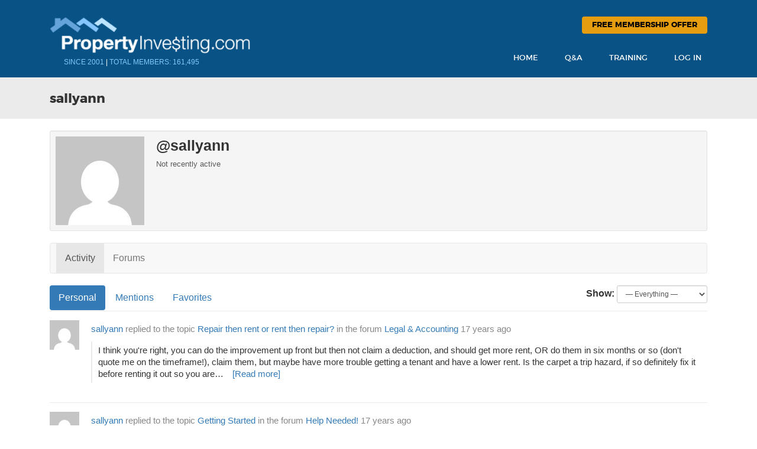

--- FILE ---
content_type: text/html; charset=UTF-8
request_url: https://www.propertyinvesting.com/members/sallyann/
body_size: 24831
content:
<!doctype html>
<!--[if lt IE 7]><html
class="no-js ie6 oldie" lang=en-US prefix="og: http://ogp.me/ns#"> <![endif]-->
<!--[if IE 7]><html
class="no-js ie7 oldie" lang=en-US prefix="og: http://ogp.me/ns#"> <![endif]-->
<!--[if IE 8]><html
class="no-js ie8 oldie" lang=en-US prefix="og: http://ogp.me/ns#"> <![endif]-->
<!--[if gt IE 8]><!--><html
lang=en-US prefix="og: http://ogp.me/ns#"> <!--<![endif]--><head><link
rel=shortcut href=https://www.propertyinvesting.com/wp-content/themes/pi-ultimatum/favicon.png?x39992 type=image/x-icon><link
rel="shortcut icon" href=https://www.propertyinvesting.com/wp-content/themes/pi-ultimatum/favicon.png?x39992 type=image/x-icon><meta
http-equiv="X-UA-Compatible" content="IE=edge,chrome=1"><meta
charset="UTF-8"><link
rel=alternate type=application/rss+xml title="PropertyInvesting.com RSS2 Feed" href=https://www.propertyinvesting.com/feed/ ><link
rel=pingback href=https://www.propertyinvesting.com/xmlrpc.php><title>sallyann | PropertyInvesting.com</title><style>#frm_buddypress-edit-activity
textarea{width:100%}</style> <script data-cfasync=false data-pagespeed-no-defer>var gtm4wp_datalayer_name="dataLayer";var dataLayer=dataLayer||[];var gtm4wp_use_sku_instead=1;var gtm4wp_id_prefix='';var gtm4wp_remarketing=1;var gtm4wp_eec=1;var gtm4wp_classicec=1;var gtm4wp_currency='AUD';var gtm4wp_product_per_impression=0;</script> <meta
name="news_keywords" content="property news, real estate news, investing news"><meta
name="original-source" content=""><meta
name="robots" content="noodp"><meta
property="og:locale" content="en_US"><meta
property="og:type" content="article"><meta
property="og:title" content="sallyann | Member Activity - PropertyInvesting.com"><meta
property="og:site_name" content="PropertyInvesting.com"><link
rel=dns-prefetch href=//cdn.jsdelivr.net><link
rel=dns-prefetch href=//s.w.org>
 <script data-cfasync=false>_SHR_SETTINGS={"endpoints":{"local_recs_url":"https:\/\/www.propertyinvesting.com\/wp-admin\/admin-ajax.php?action=shareaholic_permalink_related","share_counts_url":"https:\/\/www.propertyinvesting.com\/wp-admin\/admin-ajax.php?action=shareaholic_share_counts_api"}};</script> <script data-cfasync=false
        src=//dsms0mj1bbhn4.cloudfront.net/assets/pub/shareaholic.js?x39992
        data-shr-siteid=9cdc4129431672f0fadac0d0b888a537 async=async ></script> <meta
name='shareaholic:site_name' content='PropertyInvesting.com'><meta
name='shareaholic:language' content='en-US'><meta
name='shareaholic:url' content=''><meta
name='shareaholic:article_modified_time' content='2026-01-20T06:29:21+00:00'><meta
name='shareaholic:shareable_page' content='true'><meta
name='shareaholic:site_id' content='9cdc4129431672f0fadac0d0b888a537'><meta
name='shareaholic:wp_version' content='8.1.0'> <script>window._wpemojiSettings={"baseUrl":"https:\/\/s.w.org\/images\/core\/emoji\/2.2.1\/72x72\/","ext":".png","svgUrl":"https:\/\/s.w.org\/images\/core\/emoji\/2.2.1\/svg\/","svgExt":".svg","source":{"concatemoji":"https:\/\/www.propertyinvesting.com\/wp-includes\/js\/wp-emoji-release.min.js?ver=e75ec89c5c51a8f5104369eb9e421427"}};!function(a,b,c){function d(a){var b,c,d,e,f=String.fromCharCode;if(!k||!k.fillText)return!1;switch(k.clearRect(0,0,j.width,j.height),k.textBaseline="top",k.font="600 32px Arial",a){case"flag":return k.fillText(f(55356,56826,55356,56819),0,0),!(j.toDataURL().length<3e3)&&(k.clearRect(0,0,j.width,j.height),k.fillText(f(55356,57331,65039,8205,55356,57096),0,0),b=j.toDataURL(),k.clearRect(0,0,j.width,j.height),k.fillText(f(55356,57331,55356,57096),0,0),c=j.toDataURL(),b!==c);case"emoji4":return k.fillText(f(55357,56425,55356,57341,8205,55357,56507),0,0),d=j.toDataURL(),k.clearRect(0,0,j.width,j.height),k.fillText(f(55357,56425,55356,57341,55357,56507),0,0),e=j.toDataURL(),d!==e}return!1}function e(a){var c=b.createElement("script");c.src=a,c.defer=c.type="text/javascript",b.getElementsByTagName("head")[0].appendChild(c)}var f,g,h,i,j=b.createElement("canvas"),k=j.getContext&&j.getContext("2d");for(i=Array("flag","emoji4"),c.supports={everything:!0,everythingExceptFlag:!0},h=0;h<i.length;h++)c.supports[i[h]]=d(i[h]),c.supports.everything=c.supports.everything&&c.supports[i[h]],"flag"!==i[h]&&(c.supports.everythingExceptFlag=c.supports.everythingExceptFlag&&c.supports[i[h]]);c.supports.everythingExceptFlag=c.supports.everythingExceptFlag&&!c.supports.flag,c.DOMReady=!1,c.readyCallback=function(){c.DOMReady=!0},c.supports.everything||(g=function(){c.readyCallback()},b.addEventListener?(b.addEventListener("DOMContentLoaded",g,!1),a.addEventListener("load",g,!1)):(a.attachEvent("onload",g),b.attachEvent("onreadystatechange",function(){"complete"===b.readyState&&c.readyCallback()})),f=c.source||{},f.concatemoji?e(f.concatemoji):f.wpemoji&&f.twemoji&&(e(f.twemoji),e(f.wpemoji)))}(window,document,window._wpemojiSettings);</script> <style>img.wp-smiley,img.emoji{display:inline !important;border:none !important;box-shadow:none !important;height:1em !important;width:1em !important;margin:0
.07em !important;vertical-align:-0.1em !important;background:none !important;padding:0
!important}</style><link
rel=stylesheet href=https://www.propertyinvesting.com/wp-content/cache/minify/b06fd.css?x39992 media=all><link
rel=stylesheet id=woocommerce-smallscreen-css  href='https://www.propertyinvesting.com/wp-content/plugins/woocommerce/assets/css/woocommerce-smallscreen.css?x39992' type=text/css media='only screen and (max-width: 768px)'><link
rel=stylesheet href=https://www.propertyinvesting.com/wp-content/cache/minify/2c09c.css?x39992 media=all><style id=woocommerce-inline-inline-css>.woocommerce form .form-row
.required{visibility:visible}</style><link
rel=stylesheet href=https://www.propertyinvesting.com/wp-content/cache/minify/1040c.css?x39992 media=all><link
rel=stylesheet id=bfa-font-awesome-css  href='//cdn.jsdelivr.net/fontawesome/4.7.0/css/font-awesome.min.css?ver=4.7.0' type=text/css media=all><link
rel=stylesheet href=https://www.propertyinvesting.com/wp-content/cache/minify/5909c.css?x39992 media=all> <script src='https://www.propertyinvesting.com/wp-includes/js/jquery/jquery.js?x39992'></script> <script src='https://www.propertyinvesting.com/wp-includes/js/jquery/jquery-migrate.min.js?x39992'></script> <script defer src=https://www.propertyinvesting.com/wp-content/cache/minify/091ec.js?x39992></script> <script>var LWA={"ajaxurl":"https:\/\/www.propertyinvesting.com\/wp-admin\/admin-ajax.php"};</script> <script defer src=https://www.propertyinvesting.com/wp-content/cache/minify/5db30.js?x39992></script> <script>var BP_Confirm={"are_you_sure":"Are you sure?"};</script> <script defer src=https://www.propertyinvesting.com/wp-content/cache/minify/ede79.js?x39992></script> <script>var BP_DTheme={"accepted":"Accepted","close":"Close","comments":"comments","leave_group_confirm":"Are you sure you want to leave this group?","mark_as_fav":"Favorite","my_favs":"My Favorites","rejected":"Rejected","remove_fav":"Remove Favorite","show_all":"Show all","show_all_comments":"Show all comments for this thread","show_x_comments":"Show all %d comments","unsaved_changes":"Your profile has unsaved changes. If you leave the page, the changes will be lost.","view":"View"};</script> <script defer src=https://www.propertyinvesting.com/wp-content/cache/minify/5addb.js?x39992></script> <script>var BP_AJAX_Register={"redirect_url":""};</script> <script defer src=https://www.propertyinvesting.com/wp-content/cache/minify/9fb1b.js?x39992></script> <script>/*<![CDATA[*/var SF_Opts={"wp_menu_id":"23136","social":[],"search":"yes","blur":"no","fade":"no","test_mode":"no","hide_def":"no","mob_nav":"no","dynamic":"no","parent_ignore":"yes","sidebar_style":"side","sidebar_behaviour":"slide","alt_menu":"","sidebar_pos":"left","width_panel_1":"300","width_panel_2":"400","width_panel_3":"250","width_panel_4":"200","base_color":"#165483","opening_type":"click","sub_type":"flyout","video_bg":"","video_mob":"no","video_preload":"no","sub_mob_type":"dropdown","sub_opening_type":"hover","label":"metro","label_top":"0px","label_size":"53","label_vis":"no","item_padding":"20","bg":"","path":"https:\/\/www.propertyinvesting.com\/wp-content\/plugins\/superfly-menu\/img\/","menu":"{\"23136\":{\"term_id\":23136,\"name\":\"Forum Filter\",\"loc\":{\"pages\":{\"1\":1,\"11\":1,\"24\":1,\"46\":1,\"28058\":1,\"28064\":1,\"28067\":1,\"28068\":1,\"28183\":1,\"28184\":1,\"28185\":1,\"28472\":1,\"28485\":1,\"28487\":1,\"28495\":1,\"28500\":1,\"28504\":1,\"28505\":1,\"28506\":1,\"28546\":1,\"28550\":1,\"4323000\":1,\"4329829\":1,\"4331193\":1,\"4335473\":1,\"4335489\":1,\"4335823\":1,\"4336221\":1,\"4338091\":1,\"4338771\":1,\"4343245\":1,\"4345166\":1,\"4345957\":1,\"4346652\":1,\"4346653\":1,\"4346662\":1,\"4346664\":1,\"4346665\":1,\"4346667\":1,\"4346672\":1,\"4346673\":1,\"4346685\":1,\"4348379\":1,\"4348683\":1,\"4348732\":1,\"4348850\":1,\"4348910\":1,\"4349493\":1,\"4349495\":1,\"4349499\":1,\"4349501\":1,\"4358152\":1,\"4358156\":1,\"4358528\":1,\"4358530\":1,\"4358531\":1,\"4358532\":1,\"4358537\":1,\"4358559\":1,\"4358586\":1,\"4358588\":1,\"4711611\":1,\"4712738\":1,\"4745593\":1,\"4990487\":1,\"4991441\":1,\"4992162\":1,\"4992381\":1,\"4992966\":1,\"4993259\":1,\"4993570\":1,\"4993799\":1,\"4994047\":1,\"4996070\":1,\"4996587\":1,\"4997128\":1,\"4998400\":1,\"4998401\":1,\"4998402\":1,\"4998406\":1,\"4999799\":1,\"5003499\":1,\"5004530\":1,\"5007853\":1,\"5008034\":1,\"5008037\":1,\"5008110\":1,\"5008656\":1,\"5009970\":1,\"5010532\":1,\"5010591\":1,\"5010798\":1,\"5010807\":1,\"5011073\":1,\"5011892\":1,\"5013727\":1,\"5016333\":1,\"5020126\":1,\"5020127\":1,\"5020180\":1,\"5020182\":1,\"5022451\":1,\"5024680\":1,\"5031312\":1,\"5031479\":1,\"5031781\":1,\"5031914\":1,\"5034614\":1,\"5035043\":1,\"5035045\":1,\"5038474\":1,\"5038531\":1,\"5038607\":1,\"5038730\":1,\"5038907\":1,\"5039040\":1,\"5039179\":1,\"5039294\":1,\"5039433\":1,\"5039828\":1,\"5040409\":1,\"5040566\":1,\"5040673\":1,\"5040861\":1,\"5040862\":1,\"5041095\":1,\"5041252\":1,\"5041272\":1,\"5041409\":1,\"5041431\":1,\"5041458\":1,\"5041522\":1,\"5041554\":1,\"5041694\":1,\"5041780\":1,\"5042060\":1,\"5042497\":1,\"5042665\":1,\"5042779\":1,\"5042955\":1,\"5043423\":1,\"5043573\":1,\"5043994\":1,\"5044087\":1,\"5044219\":1,\"5046547\":1,\"5046808\":1,\"5046895\":1,\"5047225\":1,\"5047464\":1,\"5047498\":1,\"5047523\":1,\"5047536\":1,\"5047615\":1,\"5047731\":1,\"5047754\":1,\"5047951\":1,\"5047984\":1,\"5048104\":1,\"5048166\":1,\"5048206\":1,\"5048282\":1,\"5048345\":1,\"5048384\":1,\"5048531\":1,\"5048571\":1,\"5048612\":1,\"5048745\":1,\"5048754\":1,\"5049099\":1,\"5049692\":1,\"5055170\":1,\"5055207\":1,\"5056505\":1,\"5056826\":1,\"5058342\":1,\"5058823\":1,\"5059322\":1,\"5059326\":1,\"5059830\":1,\"5059999\":1,\"5060456\":1,\"5060470\":1,\"5060537\":1,\"5060539\":1,\"5060541\":1},\"cposts\":{\"forum\":1,\"topic\":1,\"reply\":1,\"product\":1,\"dfads\":1},\"cats\":{\"5\":1,\"7\":1,\"16143\":1,\"16144\":1,\"16145\":1,\"16146\":1,\"16147\":1,\"16148\":1,\"16149\":1,\"16150\":1,\"16151\":1,\"23081\":1,\"23082\":1,\"23083\":1},\"taxes\":{},\"langs\":{},\"wp_pages\":{\"front\":1,\"home\":1,\"archive\":1,\"single\":1,\"forbidden\":1,\"search\":1},\"ids\":[\"\"]},\"isDef\":true}}","togglers":".forum-post-filter","subMenuSupport":"yes","subMenuSelector":"sub-menu, children","eventsInterval":"10","activeClassSelector":"current-menu-item","allowedTags":"DIV, NAV, UL, OL, LI, A, P, H1, H2, H3, H4, SPAN","menuData":{"5060548":"img=&icon_manager_search=&la_icon_manager_menu-item-5060548_custom=&icon=&icon_color=&sline=Need+help+with+your+situation+or+a+helping+hand+with+some+ideas+to+improve+your+investing+results%3F&chapter=&content=&bg=&width=","5060549":"img=&icon_manager_search=&la_icon_manager_menu-item-5060549_custom=&icon=&icon_color=&sline=Contemplating+offshore+investing%3F&chapter=&content=&bg=&width=","5060545":"img=&icon_manager_search=&la_icon_manager_menu-item-5060545_custom=&icon=&icon_color=&sline=Looking+at+deals+in+commercial+property%3F&chapter=&content=&bg=&width=","5060550":"img=&icon_manager_search=&la_icon_manager_menu-item-5060550_custom=&icon=&icon_color=&sline=Renos+and+Redevelopment&chapter=&content=&bg=&width=","5060546":"img=&icon_manager_search=&la_icon_manager_menu-item-5060546_custom=&icon=&icon_color=&sline=Creative+r%2Fe+investing+techniques...+wraps%2C+lease-options%2C+flips+etc.&chapter=&content=&bg=&width=","5060547":"img=&icon_manager_search=&la_icon_manager_menu-item-5060547_custom=&icon=&icon_color=&sline=General+questions+(not+postable+elsewhere)+and+tales+of+woe+to+make+us+laugh+and+cry.&chapter=&content=&bg=&width=","5060552":"img=&icon_manager_search=&la_icon_manager_menu-item-5060552_custom=&icon=&icon_color=&sline=Have+a+question+about+public+or+private+financing%3F&chapter=&content=&bg=&width=","5060553":"img=&icon_manager_search=&la_icon_manager_menu-item-5060553_custom=&icon=&icon_color=&sline=Posts+relating+to+legal+and+%2F+or+accounting+matters.&chapter=&content=&bg=&width=","5060558":"img=&icon_manager_search=&la_icon_manager_menu-item-5060558_custom=&icon=&icon_color=&sline=Got+something+you+want+to+get+off+your+chest%3F&chapter=&content=&bg=&width=","5060555":"img=&icon_manager_search=&la_icon_manager_menu-item-5060555_custom=&icon=&icon_color=&sline=Buy%2C+swap+or+sell+an+information+product+you+own%2C+or+would+like+to+own.&chapter=&content=&bg=&width=","5060557":"img=&icon_manager_search=&la_icon_manager_menu-item-5060557_custom=&icon=&icon_color=&sline=Posts+about+gurus%2C+organisations%2C+websites%2C+books%2C+courses%2C+print%2C+radio+or+TV+matters+of+interest.&chapter=&content=&bg=&width=","5060559":"img=&icon_manager_search=&la_icon_manager_menu-item-5060559_custom=&icon=&icon_color=&sline=Having+a+problem+with+the+forum%2Fwebsite+or+have+an+idea+for+an+improvement%3F&chapter=&content=&bg=&width=","5060556":"img=&icon_manager_search=&la_icon_manager_menu-item-5060556_custom=&icon=&icon_color=&sline=Come+on...+make+us+laugh+or+put+on+a+serious+face+and+post+something+that+furthers+the+cause+of+humanity&chapter=&content=&bg=&width="},"siteBase":"https:\/\/www.propertyinvesting.com","plugin_ver":"5.0.11"};/*]]>*/</script> <script defer src=https://www.propertyinvesting.com/wp-content/cache/minify/ff163.js?x39992></script> <script>var wc_add_to_cart_params={"ajax_url":"\/wp-admin\/admin-ajax.php","wc_ajax_url":"\/?wc-ajax=%%endpoint%%","i18n_view_cart":"View cart","cart_url":"https:\/\/www.propertyinvesting.com\/cart\/","is_cart":"","cart_redirect_after_add":"no"};</script> <script defer src=https://www.propertyinvesting.com/wp-content/cache/minify/fc9b6.js?x39992></script> <script>var affwp_scripts={"ajaxurl":"https:\/\/www.propertyinvesting.com\/wp-admin\/admin-ajax.php"};</script> <script defer src=https://www.propertyinvesting.com/wp-content/cache/minify/90abe.js?x39992></script> <script>var affwp_debug_vars={"integrations":{"woocommerce":"WooCommerce"},"version":"2.1.2","currency":"AUD"};</script> <script defer src=https://www.propertyinvesting.com/wp-content/cache/minify/98c8f.js?x39992></script> <script>var WPAS_Ajax={"ajaxurl":"https:\/\/www.propertyinvesting.com\/wp-admin\/admin-ajax.php"};</script> <script src='https://www.propertyinvesting.com/wp-admin/admin-ajax.php?ver=1'></script> <script defer src=https://www.propertyinvesting.com/wp-content/cache/minify/408d8.js?x39992></script> <script>/*<![CDATA[*/var easymodal=[];easymodal={"modals":{"1":{"id":"1","name":"Log In","sitewide":true,"title":"Member Login","content":"[lwa registration=0]","theme":2,"size":"tiny","userHeight":0,"userHeightUnit":"rem","userWidth":0,"userWidthUnit":"rem","animation":"fade","direction":"bottom","duration":350,"overlayClose":true,"overlayEscClose":true,"closeDisabled":false},"2":{"id":"2","name":"Mandatory Register or Login","sitewide":true,"title":"","content":"<div class=\"nonmemwrap\"><div class=\"membercountpop\">[membercount]<\/div><img class=\"alignnone size-full wp-image-4997135\" src=\"https:\/\/www.propertyinvesting.com\/wp-content\/themes\/pi-ultimatum\/images\/login-or-join.jpg\" alt=\"Register Free To Unlock Unrestricted Access To PropertyInvesting.com\" usemap=\"#loginjoin\" width=\"706\" height=\"670\" \/><map name=\"loginjoin\"><area class=\"reganybutton\" coords=\"137, 524, 518, 571\" shape=\"rect\" href=\"https:\/\/www.propertyinvesting.com\/register\/?regaction=unlock\" \/><area coords=\"338, 582, 466, 616\" shape=\"rect\" href=\"[pi-login-redirect]\" \/> <\/map><\/div>","theme":3,"size":"","userHeight":650,"userHeightUnit":"px","userWidth":470,"userWidthUnit":"px","animation":"fade","direction":"bottom","duration":350,"overlayClose":true,"overlayEscClose":true,"closeDisabled":false},"4":{"id":"4","name":"MM Offer","sitewide":true,"title":"","content":"<div class=\"nonmemwrap\"><a href=\"http:\/\/www3.propertyinvesting.com\/mm?utm_source=site&amp;utm_medium=banner&amp;utm_campaign=mm2019&amp;utm_content=mmodal\" rel=\"noopener noreferrer\"><img src=\"https:\/\/www.propertyinvesting.com\/wp-content\/uploads\/2019\/03\/1-Day-Mastermind-Modal-Ad-1.jpg\" alt=\"1-Day Millionaire Mastermind Workshop - Only LIVE Training in 2019!\" width=\"600\" height=\"278\" class=\"alignnone size-full wp-image-5049831\" \/><\/a><\/div>","theme":3,"size":"","userHeight":650,"userHeightUnit":"px","userWidth":470,"userWidthUnit":"px","animation":"fade","direction":"bottom","duration":350,"overlayClose":true,"overlayEscClose":true,"closeDisabled":true},"5":{"id":"5","name":"Steveism Opt In","sitewide":true,"title":"","content":"<div class=\"nonmemwrap\"><img src=\"https:\/\/www.propertyinvesting.com\/wp-content\/uploads\/2017\/08\/steveism-pop-opt.jpg\" alt=\"\" width=\"600\" height=\"424\" class=\"size-full wp-image-5038940\" \/>\r\n<form id=\"steveism_form_split\" action=\"\" enctype=\"multipart\/form-data\" method=\"post\" name=\"steveism_form_split\" class=\"gen_register_opt_form\"><div class=\"steveism_signup_email_wrapper\">\r\n<input id=\"steveism_signup_email\" name=\"steveism_signup_email\" placeholder=\"Email Address\" type=\"email\" value=\"\"><\/div><div class=\"stevism_register_wrapper\">\r\n<input id=\"steveism_register\" class=\"pi-button bp-ajaxr gen_register_opt\" name=\"steveism_register\" type=\"submit\" value=\"Submit\"><\/div><\/form>\r\n<\/div>","theme":3,"size":"","userHeight":650,"userHeightUnit":"px","userWidth":470,"userWidthUnit":"px","animation":"fade","direction":"bottom","duration":350,"overlayClose":true,"overlayEscClose":true,"closeDisabled":true}},"themes":{"1":{"name":"2013 Theme","overlayColor":"#220E10","overlayOpacity":85,"containerBgColor":"#F7F5E7","containerPadding":10,"containerBorderColor":"#F0532B","containerBorderStyle":"solid","containerBorderWidth":1,"containerBorderRadius":8,"closeLocation":"inside","closeBgColor":"#000000","closeFontColor":"#F0532B","closeFontSize":15,"closeBorderRadius":10,"closeSize":20,"closeText":"&#215;","closePosition":"topright","contentTitleFontColor":"#F0532B","contentTitleFontSize":32,"contentTitleFontFamily":"Tahoma","contentFontColor":"#F0532B","id":1},"2":{"name":"PropertyInvesting.com","overlayColor":"#000000","overlayOpacity":46,"containerBgColor":"#ffffff","containerPadding":39,"containerBorderColor":"#0088cc","containerBorderStyle":"solid","containerBorderWidth":6,"containerBorderRadius":16,"closeLocation":"outside","closeBgColor":"#0088cc","closeFontColor":"#ffffff","closeFontSize":18,"closeBorderRadius":10,"closeSize":24,"closeText":"&#215;","closePosition":"topright","contentTitleFontColor":"#0088cc","contentTitleFontSize":25,"contentTitleFontFamily":"Tahoma","contentFontColor":"#212121","id":"2"},"3":{"name":"Empty","overlayColor":"#220E10","overlayOpacity":62,"containerBgColor":"#ffffff","containerPadding":0,"containerBorderColor":"#F0532B","containerBorderStyle":"none","containerBorderWidth":1,"containerBorderRadius":0,"closeLocation":"outside","closeBgColor":"#ffffff","closeFontColor":"#000000","closeFontSize":19,"closeBorderRadius":10,"closeSize":23,"closeText":"&#215;","closePosition":"topright","contentTitleFontColor":"#000000","contentTitleFontSize":26,"contentTitleFontFamily":"Arial","contentFontColor":"#000000","id":"3"}},"autoOpen":false,"autoExit":false};;/*]]>*/</script> <script defer src=https://www.propertyinvesting.com/wp-content/cache/minify/491b7.js?x39992></script> <link
rel=EditURI type=application/rsd+xml title=RSD href=https://www.propertyinvesting.com/xmlrpc.php?rsd><link
rel=wlwmanifest type=application/wlwmanifest+xml href=https://www.propertyinvesting.com/wp-includes/wlwmanifest.xml><meta
name="generator" content="GD bbPress Toolbox Pro 4.6.5, Build 605"> <script>var ajaxurl='https://www.propertyinvesting.com/wp-admin/admin-ajax.php';</script> <meta
name="generator" content="Custom Login v3.2.5">
<!--[if lte IE 8]><script src=https://www.propertyinvesting.com/wp-content/plugins/maxicharts/js/excanvas.js?x39992></script><![endif]--><style>.maxicharts_reports_canvas{width:100%!important;max-width:100%}@media screen and (max-width:480px){div.maxicharts_reports-wrap{width:100%!important;float:none!important;margin-left:auto!important;margin-right:auto!important;text-align:center}}</style><script src="https://www.google.com/recaptcha/api.js?hl=en" async defer></script>  <script data-cfasync=false>(function(){var oa=document.createElement('script');oa.type='text/javascript';oa.async=true;oa.src='https://propertyinvesting.api.oneall.com/socialize/library.js';var s=document.getElementsByTagName('script')[0];s.parentNode.insertBefore(oa,s);})();</script>  <script type=application/ld+json>{"@context":"http:\/\/schema.org\/","@type":"Article","mainEntityOfPage":{"@type":"WebPage","@id":false},"url":false,"headline":"sallyann","datePublished":false,"dateModified":false,"publisher":{"@type":"Organization","name":"PropertyInvesting.com","logo":{"@type":"ImageObject","url":"https:\/\/www.propertyinvesting.com\/wp-content\/uploads\/2017\/04\/pi-publish-logo-1.png","width":600,"height":60}},"author":{"@type":"Person","name":null,"url":"https:\/\/www.propertyinvesting.com\/author\/"},"commentCount":0,"comment":[{"@type":"Comment","dateCreated":"2024-09-15 23:11:50","description":"Thank you for article. \r\n\r\nI recently bought the book of 0-130 properties under 5 years, amazing book with excellent content. \r\n\r\nAccording to the book, you suggest us to buy positive cash flow property\r\n\r\nMy question is, with today's property price and high interest rate, is it still possible to buy positive cash flow properties? \r\n\r\nI know people can still get them from some mining towns, but it might not be a good option. Isn't it? \r\n\r\nThank you","author":{"@type":"Person","name":"Lin Energy","url":"https:\/\/plus.google.com\/115118959968938669715"}},{"@type":"Comment","dateCreated":"2024-04-19 21:19:13","description":"Agree one hundred percent with what you have put forward  and the way you have connected it to real life.\r\nNothing happens sitting at home.\r\nSeek, and you shall receive.\r\nAnd yes, we all have the hesitency of taking.. ' the first step', whether it be in a Social or a business environment.\r\nThank you!","author":{"@type":"Person","name":"Nav","url":""}},{"@type":"Comment","dateCreated":"2023-08-21 10:18:46","description":"Thanks a lot, Benny!","author":{"@type":"Person","name":"Evee","url":""}},{"@type":"Comment","dateCreated":"2023-08-21 09:35:00","description":"Hi Evee,\r\n  Judging by the graphs Steve used in the article, it looks like 2018 or 2019 - so this article is 4 or 5 years old.","author":{"@type":"Person","name":"Benny","url":""}},{"@type":"Comment","dateCreated":"2023-08-11 14:33:48","description":"When was this article written?","author":{"@type":"Person","name":"Evee","url":""}},{"@type":"Comment","dateCreated":"2022-08-10 07:00:55","description":"Hi Steve,\r\n\r\nLooking forward to that \ud83d\ude0a","author":{"@type":"Person","name":"HarryCheema","url":""}},{"@type":"Comment","dateCreated":"2022-08-07 08:24:31","description":"Thanks Harry. I'm glad you are enjoying the read. I have a new book coming out in November which I suspect you'll enjoy too. It's currently being typeset and has a release date of 1 November.","author":{"@type":"Person","name":"Steve McKnight","url":"https:\/\/www.PropertyInvesting.com"}},{"@type":"Comment","dateCreated":"2022-08-04 07:19:16","description":"Thanks Steve,\r\n\r\nReading your book at the moment. It\u2019s helping me change a lot of the belief systems I had gathered along the way about property investing. I appreciate you sharing your wisdom with all of us. \r\n\r\nKind Regards \r\nHarry","author":{"@type":"Person","name":"HarryCheema","url":""}},{"@type":"Comment","dateCreated":"2022-07-03 15:19:24","description":"I think the days of low interest rates are gone for now.","author":{"@type":"Person","name":"Steve McKnight","url":"https:\/\/www.PropertyInvesting.com"}},{"@type":"Comment","dateCreated":"2022-07-03 15:18:52","description":"Thanks for the comment. I have been busy writing another book, but that is done now and I have more time to turn back to property investing matters. So... in the next few months I should imagine.","author":{"@type":"Person","name":"Steve McKnight","url":"https:\/\/www.PropertyInvesting.com"}}]}</script> <script>window.SFM_is_mobile=(function(){var n=navigator.userAgent;var reg=new RegExp('Android\s([0-9\.]*)')
var match=n.toLowerCase().match(reg);var android=match?parseFloat(match[1]):false;if(android&&android<3.6)return
return n.match(/Android|BlackBerry|IEMobile|iPhone|iPad|iPod|Opera Mini/i)})();window.SFM_current_page_menu='23136';(function(){var mob_bar='';var pos='left';var iconbar='';var SFM_skew_disabled=(function(){var window_width=window.innerWidth;var sfm_width=300;if(sfm_width*2>=window_width){return true;}
return false;})();var classes=SFM_is_mobile?'sfm-mobile':'sfm-desktop';var html=document.getElementsByTagName('html')[0];classes+=mob_bar?' sfm-mob-nav':'';classes+=' sfm-pos-'+pos;classes+=iconbar?' sfm-bar':'';classes+=SFM_skew_disabled?' sfm-skew-disabled':'';html.className=html.className==''?classes:html.className+' '+classes;})();</script> <style id=superfly-dynamic>@font-face{font-family:'sfm-icomoon';src:url('https://www.propertyinvesting.com/wp-content/plugins/superfly-menu/img/fonts/icomoon.eot?wehgh4');src:url('https://www.propertyinvesting.com/wp-content/plugins/superfly-menu/img/fonts/icomoon.svg?wehgh4#icomoon') format('svg'),
url('https://www.propertyinvesting.com/wp-content/plugins/superfly-menu/img/fonts/icomoon.eot?#iefixwehgh4') format('embedded-opentype'),
url('https://www.propertyinvesting.com/wp-content/plugins/superfly-menu/img/fonts/icomoon.woff?wehgh4') format('woff'),
url('https://www.propertyinvesting.com/wp-content/plugins/superfly-menu/img/fonts/icomoon.ttf?wehgh4') format('truetype');font-weight:normal;font-style:normal;font-display:swap}.sfm-navicon,.sfm-navicon:after,.sfm-navicon:before,.sfm-sidebar-close:before,.sfm-sidebar-close:after{height:1px !important}.sfm-label-square .sfm-navicon-button, .sfm-label-rsquare .sfm-navicon-button, .sfm-label-circle .sfm-navicon-button{border-width:1px !important}.sfm-vertical-nav .sfm-submenu-visible > a .sfm-sm-indicator i:after{-webkit-transform:rotate(180deg);transform:rotate(180deg)}#sfm-mob-navbar .sfm-navicon-button:after{}.sfm-pos-right .sfm-vertical-nav .sfm-has-child-menu>a:before{display:none}#sfm-sidebar.sfm-vertical-nav .sfm-menu .sfm-sm-indicator{}.sfm-pos-right #sfm-sidebar.sfm-vertical-nav .sfm-menu li
a{}.sfm-pos-right #sfm-sidebar.sfm-vertical-nav .sfm-sm-indicator{left:auto;right:0}#sfm-sidebar.sfm-compact .sfm-nav{min-height:50vh;height:auto;max-height:none;margin-top:0px}#sfm-sidebar.sfm-compact  input[type=search]{font-size:16px}#sfm-sidebar .sfm-sidebar-bg, #sfm-sidebar .sfm-social{background-color:#165483 !important}#sfm-sidebar .sfm-logo
img{max-height:px}#sfm-sidebar, .sfm-sidebar-bg, #sfm-sidebar .sfm-nav, #sfm-sidebar .sfm-widget, #sfm-sidebar .sfm-logo, #sfm-sidebar .sfm-social, .sfm-style-toolbar .sfm-copy{width:300px}#sfm-sidebar:not(.sfm-iconbar) .sfm-menu li > a
span{max-width:calc(300px - 80px)}#sfm-sidebar .sfm-social{background-color:transparent !important}#sfm-sidebar .sfm-menu li>a:before{background:#e8f0f6}#sfm-sidebar .sfm-menu-level-1 li>a:before{background:#165483}#sfm-sidebar .sfm-menu-level-2 li>a:before{background:#fff}#sfm-sidebar .sfm-menu-level-3 li>a:before{background:#fff}@media only screen and (min-width: 800px){#sfm-sidebar .sfm-menu-level-0 li:hover:before,
#sfm-sidebar .sfm-menu-level-0 li.sfm-active-item:before,
#sfm-sidebar .sfm-menu-level-0 li.sfm-active-smooth:before{background-color:#fff}}#sfm-sidebar .sfm-view-level-1 .sfm-menu li:hover:before,
#sfm-sidebar .sfm-view-level-1 .sfm-menu li.sfm-active-item:before{background-color:#165483}#sfm-sidebar .sfm-view-level-2 .sfm-menu li:hover:before,
#sfm-sidebar .sfm-view-level-2 .sfm-menu li.sfm-active-item:before{background-color:#fff}#sfm-sidebar .sfm-view-level-3 .sfm-menu li:hover:before,
#sfm-sidebar .sfm-view-level-3 .sfm-menu li.sfm-active-item:before{background-color:#fff}#sfm-sidebar .sfm-menu li:hover > a span,
#sfm-sidebar .sfm-menu li > a:focus span,
#sfm-sidebar .sfm-menu li:hover > a img,
#sfm-sidebar .sfm-menu li > a:focus img,
#sfm-sidebar .sfm-menu li:hover > a .la_icon,
#sfm-sidebar .sfm-menu li > a:focus .la_icon,
#sfm-sidebar .sfm-menu li.sfm-submenu-visible > a img,
#sfm-sidebar .sfm-menu li.sfm-submenu-visible > a .la_icon,
#sfm-sidebar .sfm-menu li.sfm-submenu-visible > a
span{right:-2px;left:auto}.sfm-pos-right .sfm-sub-flyout #sfm-sidebar .sfm-menu li > a:focus span,
.sfm-pos-right .sfm-sub-flyout #sfm-sidebar .sfm-menu li:hover > a span,
.sfm-pos-right .sfm-sub-flyout #sfm-sidebar .sfm-menu li:hover > a img,
.sfm-pos-right .sfm-sub-flyout #sfm-sidebar .sfm-menu li > a:focus img,
.sfm-pos-right .sfm-sub-flyout #sfm-sidebar .sfm-menu li.sfm-submenu-visible > a img,
.sfm-pos-right .sfm-sub-flyout #sfm-sidebar .sfm-menu li.sfm-submenu-visible > a
span{right:2px;left:auto}#sfm-sidebar .sfm-menu li a,
#sfm-sidebar .sfm-chapter,
#sfm-sidebar .widget-area,
.sfm-search-form
input{padding-left:5% !important}.sfm-pos-right .sfm-sub-flyout #sfm-sidebar .sfm-menu li a,
.sfm-pos-right .sfm-sub-flyout #sfm-sidebar .sfm-view .sfm-back-parent,
.sfm-pos-right .sfm-sub-flyout #sfm-sidebar .sfm-chapter,
.sfm-pos-right .sfm-sub-flyout #sfm-sidebar .widget-area,
.sfm-pos-right .sfm-sub-flyout .sfm-search-form
input{padding-left:9% !important}#sfm-sidebar .sfm-child-menu.sfm-menu-level-1 li
a{padding-left:7% !important}#sfm-sidebar .sfm-child-menu.sfm-menu-level-2 li
a{padding-left:9% !important}#sfm-sidebar.sfm-compact .sfm-social
li{text-align:left}#sfm-sidebar.sfm-compact .sfm-social:before{right:auto;left:auto;left:10%}#sfm-sidebar:after{display:none !important}#sfm-sidebar,
.sfm-pos-right .sfm-sidebar-slide.sfm-body-pushed #sfm-mob-navbar{-webkit-transform:translate3d(-300px,0,0);transform:translate3d(-300px,0,0)}.sfm-pos-right #sfm-sidebar, .sfm-sidebar-slide.sfm-body-pushed #sfm-mob-navbar{-webkit-transform:translate3d(300px,0,0);transform:translate3d(300px,0,0)}.sfm-pos-left #sfm-sidebar .sfm-view-level-1{left:300px;width:400px;-webkit-transform:translate3d(-400px,0,0);transform:translate3d(-400px,0,0)}#sfm-sidebar .sfm-view-level-1 .sfm-menu{width:400px}#sfm-sidebar .sfm-view-level-2 .sfm-menu{width:250px}#sfm-sidebar .sfm-view-level-3 .sfm-menu{width:200px}.sfm-pos-right #sfm-sidebar .sfm-view-level-1{left:auto;right:300px;width:400px;-webkit-transform:translate3d(400px,0,0);transform:translate3d(400px,0,0)}.sfm-pos-left #sfm-sidebar .sfm-view-level-2{left:700px;width:250px;-webkit-transform:translate3d(-950px,0,0);transform:translate3d(-950px,0,0)}.sfm-pos-right #sfm-sidebar .sfm-view-level-2{left:auto;right:700px;width:250px;-webkit-transform:translate3d(950px,0,0);transform:translate3d(950px,0,0)}.sfm-pos-left #sfm-sidebar .sfm-view-level-3{left:950px;width:200px;-webkit-transform:translate3d(-1150px,0,0);transform:translate3d(-1150px,0,0)}.sfm-pos-right #sfm-sidebar .sfm-view-level-3{left:auto;right:950px;width:200px;-webkit-transform:translate3d(950px,0,0);transform:translate3d(950px,0,0)}.sfm-view-pushed-1 #sfm-sidebar .sfm-view-level-2{-webkit-transform:translate3d(-250px,0,0);transform:translate3d(-250px,0,0)}.sfm-pos-right .sfm-view-pushed-1 #sfm-sidebar .sfm-view-level-2{-webkit-transform:translate3d(250px,0,0);transform:translate3d(250px,0,0)}.sfm-view-pushed-2 #sfm-sidebar .sfm-view-level-3{-webkit-transform:translate3d(-200px,0,0);transform:translate3d(-200px,0,0)}.sfm-pos-right .sfm-view-pushed-2 #sfm-sidebar .sfm-view-level-3{-webkit-transform:translate3d(200px,0,0);transform:translate3d(200px,0,0)}.sfm-sub-swipe #sfm-sidebar .sfm-view-level-1,
.sfm-sub-swipe #sfm-sidebar .sfm-view-level-2,
.sfm-sub-swipe #sfm-sidebar .sfm-view-level-3,
.sfm-sub-swipe #sfm-sidebar .sfm-view-level-custom,
.sfm-sub-dropdown #sfm-sidebar .sfm-view-level-custom{left:300px;width:300px}.sfm-sub-dropdown #sfm-sidebar .sfm-view-level-custom{width:300px !important}.sfm-sub-swipe #sfm-sidebar .sfm-view-level-custom,
.sfm-sub-swipe #sfm-sidebar .sfm-view-level-custom .sfm-custom-content,
.sfm-sub-swipe #sfm-sidebar .sfm-view-level-custom .sfm-content-wrapper{width:400px !important}.sfm-sub-swipe #sfm-sidebar .sfm-menu{width:300px}.sfm-sub-swipe.sfm-view-pushed-1 #sfm-sidebar .sfm-view-level-1,
.sfm-sub-swipe.sfm-view-pushed-2 #sfm-sidebar .sfm-view-level-2,
.sfm-sub-swipe.sfm-view-pushed-3 #sfm-sidebar .sfm-view-level-3,
.sfm-sub-dropdown.sfm-view-pushed-custom #sfm-sidebar .sfm-view-level-custom,
.sfm-sub-swipe.sfm-view-pushed-custom #sfm-sidebar .sfm-view-level-custom{-webkit-transform:translate3d(-300px,0,0) !important;transform:translate3d(-300px,0,0) !important}.sfm-sub-swipe.sfm-view-pushed-1 #sfm-sidebar .sfm-scroll-main,
.sfm-sub-swipe.sfm-view-pushed-custom #sfm-sidebar .sfm-scroll-main,
.sfm-sub-dropdown.sfm-view-pushed-custom #sfm-sidebar .sfm-scroll-main{-webkit-transform:translate3d(-100%,0,0) !important;transform:translate3d(-100%,0,0) !important}.sfm-sub-swipe.sfm-view-pushed-2 #sfm-sidebar .sfm-view-level-1,
.sfm-sub-swipe.sfm-view-pushed-custom #sfm-sidebar .sfm-view-level-1,
.sfm-sub-swipe.sfm-view-pushed-3 #sfm-sidebar .sfm-view-level-2,
.sfm-sub-swipe.sfm-view-pushed-custom.sfm-view-pushed-2 #sfm-sidebar .sfm-view-level-2{-webkit-transform:translate3d(-200%,0,0) !important;transform:translate3d(-200%,0,0) !important}.sfm-pos-left .sfm-view-pushed-1.sfm-view-pushed-custom #sfm-sidebar .sfm-view-level-custom{right:-400px}.sfm-pos-left .sfm-view-pushed-2.sfm-view-pushed-custom #sfm-sidebar .sfm-view-level-custom{right:-650px}.sfm-pos-left .sfm-view-pushed-3.sfm-view-pushed-custom #sfm-sidebar .sfm-view-level-custom{right:-850px}.sfm-sub-swipe.sfm-view-pushed-custom #sfm-sidebar .sfm-view-level-custom,
.sfm-sub-dropdown.sfm-view-pushed-custom #sfm-sidebar .sfm-view-level-custom{right:0}.sfm-pos-right .sfm-view-pushed-1.sfm-view-pushed-custom #sfm-sidebar.sfm-sub-flyout .sfm-view-level-custom{left:-400px}.sfm-pos-right .sfm-view-pushed-2.sfm-view-pushed-custom #sfm-sidebar.sfm-sub-flyout .sfm-view-level-custom{left:-650px}.sfm-pos-right .sfm-view-pushed-3.sfm-view-pushed-custom #sfm-sidebar.sfm-sub-flyout .sfm-view-level-custom{left:-850px}.sfm-pos-left .sfm-view-pushed-custom #sfm-sidebar .sfm-view-level-custom{transform:translate3d(100%,0,0)}.sfm-pos-right .sfm-view-pushed-custom #sfm-sidebar .sfm-view-level-custom{transform:translate3d(-100%,0,0)}#sfm-sidebar .sfm-menu a
img{max-width:40px;max-height:40px}#sfm-sidebar .sfm-menu
.la_icon{font-size:40px;min-width:40px;min-height:40px}#sfm-sidebar .sfm-back-parent{background:#165483}#sfm-sidebar .sfm-view-level-1, #sfm-sidebar ul.sfm-menu-level-1{background:#e8f0f6}#sfm-sidebar .sfm-view-level-2, #sfm-sidebar ul.sfm-menu-level-2{background:#9e466b}#sfm-sidebar .sfm-view-level-3, #sfm-sidebar ul.sfm-menu-level-3{background:#36939e}#sfm-sidebar .sfm-menu-level-0 li, #sfm-sidebar .sfm-menu-level-0 li a, .sfm-title h3, #sfm-sidebar .sfm-back-parent{color:#fff}#sfm-sidebar .sfm-menu li a, #sfm-sidebar .sfm-chapter, #sfm-sidebar .sfm-back-parent{padding:20px
0;text-transform:capitalize}.sfm-style-full #sfm-sidebar.sfm-hl-line .sfm-menu li>a:before{bottom:15px}#sfm-sidebar .sfm-search-form input[type=text]{padding-top:20px;padding-bottom:20px}.sfm-sub-swipe #sfm-sidebar .sfm-view .sfm-menu,
.sfm-sub-swipe .sfm-custom-content,
.sfm-sub-dropdown .sfm-custom-content{padding-top:62px}#sfm-sidebar .sfm-search-form
span{top:25px;font-size:19px;font-weight:bold}#sfm-sidebar{font-family:inherit}#sfm-sidebar .sfm-sm-indicator{line-height:22px}#sfm-sidebar.sfm-indicators .sfm-sm-indicator
i{width:6px;height:6px;border-top-width:2px;border-right-width:2px;margin:-3px 0 0 -3px}#sfm-sidebar .sfm-search-form
input{font-size:22px}#sfm-sidebar .sfm-menu li a, #sfm-sidebar .sfm-menu .sfm-chapter, #sfm-sidebar .sfm-back-parent{font-family:inherit;font-weight:bold;font-size:22px;letter-spacing:0px;text-align:left;-webkit-font-smoothing:antialiased;font-smoothing:antialiased;text-rendering:optimizeLegibility}#sfm-sidebar .sfm-social-abbr
a{font-family:inherit}#sfm-sidebar .sfm-widget,
#sfm-sidebar .widget-area{text-align:left}#sfm-sidebar .sfm-social{text-align:center !important}#sfm-sidebar .sfm-menu .sfm-chapter{font-size:16px;margin-top:20px;font-weight:bold;text-transform:uppercase}#sfm-sidebar .sfm-menu .sfm-chapter
div{font-family:inherit;font-size:16px}.sfm-rollback
a{font-family:inherit}#sfm-sidebar .sfm-menu
.la_icon{color:#777}#sfm-sidebar .sfm-menu-level-0 li .sfm-sm-indicator
i{border-color:#fff}#sfm-sidebar .sfm-menu-level-0 .sfm-sl, .sfm-title h2,.sfm-social:after{color:#000}#sfm-sidebar .sfm-menu-level-1 li .sfm-sm-indicator
i{border-color:#165483}#sfm-sidebar .sfm-menu-level-1 .sfm-sl{color:#000}#sfm-sidebar .sfm-menu-level-2 li .sfm-sm-indicator
i{border-color:#fff}#sfm-sidebar .sfm-menu-level-2 .sfm-sl{color:#eee}#sfm-sidebar .sfm-menu-level-3 li .sfm-sm-indicator
i{border-color:#fff}#sfm-sidebar .sfm-menu-level-3 .sfm-sl{color:#eee}.sfm-menu-level-0 .sfm-chapter{color:#e8f0f6 !important}.sfm-menu-level-1 .sfm-chapter{color:#fff !important}.sfm-menu-level-2 .sfm-chapter{color:#fff !important}.sfm-menu-level-3 .sfm-chapter{color:#fff !important}#sfm-sidebar .sfm-view-level-1 li a,
#sfm-sidebar .sfm-menu-level-1 li
a{color:#165483;border-color:#165483}#sfm-sidebar:after{background-color:#165483}#sfm-sidebar .sfm-view-level-2 li a,
#sfm-sidebar .sfm-menu-level-2 li
a{color:#fff;border-color:#fff}#sfm-sidebar .sfm-view-level-3 li a,
#sfm-sidebar .sfm-menu-level-3 li
a{color:#fff;border-color:#fff}.sfm-navicon-button{top:0px}@media only screen and (max-width: 800px){.sfm-navicon-button{top:0px}}.sfm-navicon-button{left:0px !important}@media only screen and (max-width: 800px){.sfm-navicon-button{left:0px !important}}@media only screen and (min-width: 800px){.sfm-pos-left.sfm-bar body, .sfm-pos-left.sfm-bar
#wpadminbar{padding-left:300px !important}.sfm-pos-right.sfm-bar body, .sfm-pos-right.sfm-bar
#wpadminbar{padding-right:300px !important}}.sfm-navicon:after,
.sfm-label-text .sfm-navicon:after,
.sfm-label-none .sfm-navicon:after{top:-8px}.sfm-navicon:before,
.sfm-label-text .sfm-navicon:before,
.sfm-label-none .sfm-navicon:before{top:8px}.sfm-body-pushed #sfm-overlay, body[class*="sfm-view-pushed"] #sfm-overlay{opacity:0.6}.sfm-body-pushed #sfm-overlay, body[class*="sfm-view-pushed"] #sfm-overlay{cursor:url("https://www.propertyinvesting.com/wp-content/plugins/superfly-menu/img/close3.png") 16 16,pointer}.sfm-style-skew #sfm-sidebar .sfm-social{height:auto}.sfm-theme-top .sfm-sidebar-bg,
.sfm-theme-bottom .sfm-sidebar-bg{width:600px}.sfm-theme-top .sfm-sidebar-bg{-webkit-transform:translate3d(-300px,0,0) skewX(-12.05deg);transform:translate3d(-300px,0,0) skewX(-12.05deg)}.sfm-theme-bottom .sfm-sidebar-bg{-webkit-transform:translate3d(-600px,0,0) skewX(12.05deg);transform:translate3d(-300px,0,0) skewX(12.05deg)}.sfm-pos-right .sfm-theme-top .sfm-sidebar-bg{-webkit-transform:translate3d(-0px,0,0) skewX(12.05deg);transform:translate3d(-0px,0,0) skewX(12.05deg)}.sfm-pos-right .sfm-theme-bottom .sfm-sidebar-bg{-webkit-transform:translate3d(-0px,0,0) skewX(-12.05deg);transform:translate3d(-0px,0,0) skewX(-12.05deg)}.sfm-sidebar-exposed.sfm-theme-top .sfm-sidebar-bg,
.sfm-sidebar-always .sfm-theme-top .sfm-sidebar-bg{-webkit-transform:translate3d(-100px,0,0) skewX(-12.05deg);transform:translate3d(-100px,0,0) skewX(-12.05deg)}.sfm-pos-right .sfm-sidebar-exposed.sfm-theme-top .sfm-sidebar-bg,
.sfm-pos-right .sfm-sidebar-always .sfm-theme-top .sfm-sidebar-bg{-webkit-transform:translate3d(-300px,0,0) skewX(12.05deg);transform:translate3d(-150px,0,0) skewX(12.05deg)}.sfm-sidebar-exposed.sfm-theme-bottom .sfm-sidebar-bg,
.sfm-sidebar-always .sfm-theme-bottom .sfm-sidebar-bg{-webkit-transform:translate3d(-200px,0,0) skewX(12.05deg);transform:translate3d(-200px,0,0) skewX(12.05deg)}.sfm-pos-right .sfm-sidebar-exposed.sfm-theme-bottom .sfm-sidebar-bg,
.sfm-pos-right .sfm-sidebar-always .sfm-theme-bottom .sfm-sidebar-bg{-webkit-transform:translate3d(-200px,0,0) skewX(-12.05deg);transform:translate3d(-200px,0,0) skewX(-12.05deg)}.sfm-sidebar-always.sfm-theme-top .sfm-sidebar-bg{-webkit-transform:skewX(-12.05deg);transform:skewX(-12.05deg)}.sfm-pos-right .sfm-sidebar-always.sfm-theme-top .sfm-sidebar-bg{-webkit-transform:skewX(12.05deg);transform:skewX(12.05deg)}.sfm-sidebar-always.sfm-theme-bottom .sfm-sidebar-bg{-webkit-transform:skewX(-160.65deg);transform:skewX(-160.65deg)}.sfm-pos-right .sfm-sidebar-always.sfm-theme-bottom .sfm-sidebar-bg{-webkit-transform:skewX(160.65deg);transform:skewX(160.65deg)}.sfm-navicon,
.sfm-navicon:after,
.sfm-navicon:before,
.sfm-label-metro .sfm-navicon-button,#sfm-mob-navbar{background-color:#000}.sfm-label-metro .sfm-navicon,
#sfm-mob-navbar .sfm-navicon,
.sfm-label-metro .sfm-navicon:after,
#sfm-mob-navbar .sfm-navicon:after,
.sfm-label-metro .sfm-navicon:before,
#sfm-mob-navbar .sfm-navicon:before{background-color:#fff}.sfm-navicon-button
.sf_label_icon{color:#fff}.sfm-label-square .sfm-navicon-button,
.sfm-label-rsquare .sfm-navicon-button,
.sfm-label-circle .sfm-navicon-button{color:#000}.sfm-navicon-button
.sf_label_icon{width:53px;height:53px;font-size:calc(53px * .6)}.sfm-navicon-button
.sf_label_icon.la_icon_manager_custom{width:53px;height:53px}.sfm-navicon-button.sf_label_default{width:53px;height:53px}#sfm-sidebar [class*="sfm-icon-"]{color:#aaa}#sfm-sidebar .sfm-social
li{border-color:#aaa}#sfm-sidebar .sfm-social
a{color:#aaa}#sfm-sidebar .sfm-search-form{background-color:rgba(255, 255, 255, 0.05)}#sfm-sidebar li:hover span[class*='fa-']{opacity:1 !important}#sfm-sidebar:not(.sfm-iconbar) .sfm-menu li > a
span{max-width:none;padding-right:5%}#sfm-sidebar .sfm-sl, #sfm-sidebar .sfm-sm-indicator
i{font-weight:normal;margin-top:3px}#sfm-sidebar .sfm-menu li
a{line-height:105%}</style> <script>;(function(){var insertListener=function(event){if(event.animationName=="bodyArrived"){afterContentArrived();}}
var timer,_timer;if(document.addEventListener&&false){document.addEventListener("animationstart",insertListener,false);document.addEventListener("MSAnimationStart",insertListener,false);document.addEventListener("webkitAnimationStart",insertListener,false);}else{timer=setInterval(function(){if(document.body){clearInterval(timer);afterContentArrived();}},14);}
function afterContentArrived(){clearTimeout(_timer);var htmlClss;if(window.jQuery){htmlClss=document.getElementsByTagName('html')[0].className;if(htmlClss.indexOf('sfm-pos')===-1){document.getElementsByTagName('html')[0].className=htmlClss+' '+window.SFM_classes;}
jQuery('body').fadeIn();jQuery(document).trigger('sfm_doc_body_arrived');window.SFM_EVENT_DISPATCHED=true;}else{_timer=setTimeout(function(){afterContentArrived();},14);}}})()</script><script>var SFM_template="<div class=\"sfm-rollback sfm-color1 sfm-theme-none sfm-label-hidden sfm-label-metro  \" style=\"\">\r\n    <div role=button tabindex=0 aria-haspopup=\"true\" class='sfm-navicon-button x sf_label_default '><div class=\"sfm-navicon\"><\/div>    <\/div>\r\n<\/div>\r\n<div id=\"sfm-sidebar\" style=\"opacity:0\" data-wp-menu-id=\"23136\" class=\"sfm-theme-none sfm-hl-line sfm-indicators\">\r\n    <div class=\"sfm-scroll-wrapper sfm-scroll-main\">\r\n        <div class=\"sfm-scroll\">\r\n            <div class=\"sfm-sidebar-close\"><\/div>\r\n            <div class=\"sfm-logo sfm-no-image\">\r\n                                                                <div class=\"sfm-title\"><\/div>\r\n            <\/div>\r\n            <nav class=\"sfm-nav\">\r\n                <div class=\"sfm-va-middle\">\r\n                    <ul id=\"sfm-nav\" class=\"menu\"><li id=\"menu-item-5060543\" class=\"menu-item menu-item-type-post_type menu-item-object-page menu-item-5060543\"><a href=\"https:\/\/www.propertyinvesting.com\/forum\/\">View All Topics<\/a><\/li>\n<li id=\"menu-item-5060544\" class=\"menu-item menu-item-type-post_type menu-item-object-forum menu-item-has-children menu-item-5060544\"><a href=\"https:\/\/www.propertyinvesting.com\/forums\/property-investing\/\">Property Investing<\/a>\n<ul class=\"sub-menu\">\n\t<li id=\"menu-item-5060548\" class=\"menu-item menu-item-type-post_type menu-item-object-forum menu-item-5060548\"><a href=\"https:\/\/www.propertyinvesting.com\/forums\/property-investing\/help-needed\/\">Help Needed!<\/a><\/li>\n\t<li id=\"menu-item-5060549\" class=\"menu-item menu-item-type-post_type menu-item-object-forum menu-item-5060549\"><a href=\"https:\/\/www.propertyinvesting.com\/forums\/property-investing\/overseas-deals\/\">Overseas Deals<\/a><\/li>\n\t<li id=\"menu-item-5060545\" class=\"menu-item menu-item-type-post_type menu-item-object-forum menu-item-5060545\"><a href=\"https:\/\/www.propertyinvesting.com\/forums\/property-investing\/commercial-property\/\">Commercial Property<\/a><\/li>\n\t<li id=\"menu-item-5060550\" class=\"menu-item menu-item-type-post_type menu-item-object-forum menu-item-5060550\"><a href=\"https:\/\/www.propertyinvesting.com\/forums\/property-investing\/value-adding\/\">Value Adding<\/a><\/li>\n\t<li id=\"menu-item-5060546\" class=\"menu-item menu-item-type-post_type menu-item-object-forum menu-item-5060546\"><a href=\"https:\/\/www.propertyinvesting.com\/forums\/property-investing\/creative-investing\/\">Creative Investing<\/a><\/li>\n\t<li id=\"menu-item-5060547\" class=\"menu-item menu-item-type-post_type menu-item-object-forum menu-item-5060547\"><a href=\"https:\/\/www.propertyinvesting.com\/forums\/property-investing\/general-property\/\">General Property<\/a><\/li>\n<\/ul>\n<\/li>\n<li id=\"menu-item-5060551\" class=\"menu-item menu-item-type-post_type menu-item-object-forum menu-item-has-children menu-item-5060551\"><a href=\"https:\/\/www.propertyinvesting.com\/forums\/getting-technical\/\">Getting Technical<\/a>\n<ul class=\"sub-menu\">\n\t<li id=\"menu-item-5060552\" class=\"menu-item menu-item-type-post_type menu-item-object-forum menu-item-5060552\"><a href=\"https:\/\/www.propertyinvesting.com\/forums\/getting-technical\/finance\/\">Finance<\/a><\/li>\n\t<li id=\"menu-item-5060553\" class=\"menu-item menu-item-type-post_type menu-item-object-forum menu-item-5060553\"><a href=\"https:\/\/www.propertyinvesting.com\/forums\/getting-technical\/legal-accounting\/\">Legal &#038; Accounting<\/a><\/li>\n<\/ul>\n<\/li>\n<li id=\"menu-item-5060554\" class=\"menu-item menu-item-type-post_type menu-item-object-forum menu-item-has-children menu-item-5060554\"><a href=\"https:\/\/www.propertyinvesting.com\/forums\/community\/\">Community<\/a>\n<ul class=\"sub-menu\">\n\t<li id=\"menu-item-5060558\" class=\"menu-item menu-item-type-post_type menu-item-object-forum menu-item-5060558\"><a href=\"https:\/\/www.propertyinvesting.com\/forums\/community\/opinionated\/\">Opinionated!<\/a><\/li>\n\t<li id=\"menu-item-5060555\" class=\"menu-item menu-item-type-post_type menu-item-object-forum menu-item-5060555\"><a href=\"https:\/\/www.propertyinvesting.com\/forums\/community\/buy-swap-sell\/\">Buy, Swap &#038; Sell<\/a><\/li>\n\t<li id=\"menu-item-5060557\" class=\"menu-item menu-item-type-post_type menu-item-object-forum menu-item-5060557\"><a href=\"https:\/\/www.propertyinvesting.com\/forums\/community\/heads-up\/\">Heads Up!<\/a><\/li>\n\t<li id=\"menu-item-5060559\" class=\"menu-item menu-item-type-post_type menu-item-object-forum menu-item-5060559\"><a href=\"https:\/\/www.propertyinvesting.com\/forums\/community\/site-problems-feedback\/\">Site Problems \/ Feedback<\/a><\/li>\n\t<li id=\"menu-item-5060556\" class=\"menu-item menu-item-type-post_type menu-item-object-forum menu-item-5060556\"><a href=\"https:\/\/www.propertyinvesting.com\/forums\/community\/forum-frolic\/\">Forum Frolic<\/a><\/li>\n<\/ul>\n<\/li>\n<\/ul>                    <div class=\"sfm-widget-area\"><\/div>\r\n                <\/div>\r\n            <\/nav>\r\n            <ul class=\"sfm-social sfm-social-icons\"><\/ul>\r\n                    <\/div>\r\n    <\/div>\r\n    <div class=\"sfm-sidebar-bg\">\r\n        <!-- eg. https:\/\/www.youtube.com\/watch?v=AgI7OcZ9g60 or https:\/\/www.youtube.com\/watch?v=gU10ALRQ0ww -->\r\n            <\/div>\r\n    <div class=\"sfm-view sfm-view-level-custom\">\r\n        <span class=\"sfm-close\"><\/span>\r\n            <\/div>\r\n<\/div>\r\n<div id=\"sfm-overlay-wrapper\"><div id=\"sfm-overlay\"><\/div><div class=\"sfm-nav-bg_item -top\"><\/div><div class=\"sfm-nav-bg_item -bottom\"><\/div><\/div>"</script><style>.woocommerce-password-strength.short{color:#e2401c}.woocommerce-password-strength.bad{color:#095e00}.woocommerce-password-strength.good{color:#3d9cd2}.woocommerce-password-strength.strong{color:#0f834d}</style>
 <script>(function(url){if(/(?:Chrome\/26\.0\.1410\.63 Safari\/537\.31|WordfenceTestMonBot)/.test(navigator.userAgent)){return;}
var addEvent=function(evt,handler){if(window.addEventListener){document.addEventListener(evt,handler,false);}else if(window.attachEvent){document.attachEvent('on'+evt,handler);}};var removeEvent=function(evt,handler){if(window.removeEventListener){document.removeEventListener(evt,handler,false);}else if(window.detachEvent){document.detachEvent('on'+evt,handler);}};var evts='contextmenu dblclick drag dragend dragenter dragleave dragover dragstart drop keydown keypress keyup mousedown mousemove mouseout mouseover mouseup mousewheel scroll'.split(' ');var logHuman=function(){if(window.wfLogHumanRan){return;}
window.wfLogHumanRan=true;var wfscr=document.createElement('script');wfscr.type='text/javascript';wfscr.async=true;wfscr.src=url+'&r='+Math.random();(document.getElementsByTagName('head')[0]||document.getElementsByTagName('body')[0]).appendChild(wfscr);for(var i=0;i<evts.length;i++){removeEvent(evts[i],logHuman);}};for(var i=0;i<evts.length;i++){addEvent(evts[i],logHuman);}})('//www.propertyinvesting.com/?wordfence_lh=1&hid=400F9FDBCDD7090A4C64F5977E3D0037');</script> <script>var AFFWP=AFFWP||{};AFFWP.referral_var='piref';AFFWP.expiration=1;AFFWP.debug=0;AFFWP.referral_credit_last=0;</script>  <script data-cfasync=false data-pagespeed-no-defer>var dataLayer_content={"pagePostType":"page","pagePostType2":"single-page","ecomm_pagetype":"other"};dataLayer.push(dataLayer_content);</script> <script data-cfasync=false>/*<![CDATA[*/(function(w,d,s,l,i){w[l]=w[l]||[];w[l].push({'gtm.start':new Date().getTime(),event:'gtm.js'});var f=d.getElementsByTagName(s)[0],j=d.createElement(s),dl=l!='dataLayer'?'&l='+l:'';j.async=true;j.src='//www.googletagmanager.com/gtm.'+'js?id='+i+dl;f.parentNode.insertBefore(j,f);})(window,document,'script','dataLayer','GTM-W2SX9G');/*]]>*/</script> 
 <script>var gdbxRender_Data={url:"https://www.propertyinvesting.com/wp-admin/admin-ajax.php",run_quote:true,run_report:false,run_thanks:false,run_attachments:true,run_canned_replies:false,run_bbcodes:true,run_fitvids:true,wp_editor:true,wp_version:47,last_cookie:1768929894,bbpress_version:25,text_are_you_sure:"Are you sure? Operation is not reversible.",now:1768928094,validate_attachments:true,insert_into_content:true,max_files:4,max_size:524288,limiter:true,allowed_extensions:"jpg jpeg jpe gif png bmp tiff tif ico asf asx wmv wmx wm avi divx flv mov qt mpeg mpg mpe mp4 m4v ogv webm mkv 3gp 3gpp 3g2 3gp2 txt asc c cc h srt csv tsv ics rtx css vtt dfxp mp3 m4a m4b ra ram wav ogg oga mid midi wma wax mka rtf js pdf class tar zip gz gzip rar 7z psd xcf doc pot pps ppt wri xla xls xlt xlw mdb mpp docx docm dotx dotm xlsx xlsm xlsb xltx xltm xlam pptx pptm ppsx ppsm potx potm ppam sldx sldm onetoc onetoc2 onetmp onepkg oxps xps odt odp ods odg odc odb odf wp wpd key numbers pages dat xls xml rss json",text_select_file:"Select File",text_file_name:"Name",text_file_size:"Size",text_file_type:"Extension",text_file_validation:"Error!",text_file_validation_size:"The file is too big.",text_file_validation_type:"File type not allowed.",text_file_remove:"Remove this file",text_file_shortcode:"Insert into content",text_file_caption:"Set file caption",text_file_caption_placeholder:"Caption..."};</script> <script>document.documentElement.className=document.documentElement.className.replace('no-js','js');</script> <style>.no-js
img.lazyload{display:none}figure.wp-block-image
img.lazyloading{min-width:150px}.lazyload,.lazyloading{opacity:0}.lazyloaded{opacity:1;transition:opacity 200ms;transition-delay:0ms}</style><noscript><style>.woocommerce-product-gallery{opacity:1 !important}</style></noscript><meta
name="generator" content="Powered by WPBakery Page Builder - drag and drop page builder for WordPress.">
<!--[if lte IE 9]><link
rel=stylesheet type=text/css href=https://www.propertyinvesting.com/wp-content/plugins/js_composer/assets/css/vc_lte_ie9.min.css?x39992 media=screen><![endif]--><link
rel=alternate type=application/rss+xml title="PropertyInvesting.com | sallyann | Activity RSS Feed" href=https://www.propertyinvesting.com/members/sallyann/activity/feed/ ><link
rel=alternate type=application/rss+xml title="PropertyInvesting.com | Site Wide Activity RSS Feed" href=https://www.propertyinvesting.com/activity/feed/ > <script>var ajaxurl='https://www.propertyinvesting.com/wp-admin/admin-ajax.php';</script> <link
rel=canonical href=https://www.propertyinvesting.com/members/sallyann/ ><style>#buddypress div.activity-comments form#frm_buddypress-edit-activity .ac-textarea{margin:20px
10px 5px}</style> <script>if(!Object.keys)Object.keys=function(o){if(o!==Object(o))
throw new TypeError("Object.keys called on a non-object");var k=[],p;for(p in o)if(Object.prototype.hasOwnProperty.call(o,p))k.push(p);return k;}
var simple_content_experiements_debug=false;</script><noscript><style>.wpb_animate_when_almost_visible{opacity:1}</style></noscript><style>p.demo_store{background-color:#004a80;color:#8bc8f4}.woocommerce
small.note{color:#777}.woocommerce .woocommerce-breadcrumb{color:#777}.woocommerce .woocommerce-breadcrumb
a{color:#777}.woocommerce div.product span.price,.woocommerce div.product
p.price{color:#08c}.woocommerce div.product
.stock{color:#08c}.woocommerce
span.onsale{background-color:#08c;color:#fff}.woocommerce ul.products li.product
.price{color:#08c}.woocommerce ul.products li.product .price
.from{color:rgba(77, 111, 128, 0.5)}.woocommerce nav.woocommerce-pagination
ul{border:1px
solid #dfdbdf}.woocommerce nav.woocommerce-pagination ul
li{border-right:1px solid #dfdbdf}.woocommerce nav.woocommerce-pagination ul li span.current,.woocommerce nav.woocommerce-pagination ul li a:hover,.woocommerce nav.woocommerce-pagination ul li a:focus{background:#f7f6f7;color:#978a97}.woocommerce a.button,.woocommerce button.button,.woocommerce input.button,.woocommerce #respond
input#submit{color:#5e5e5e;background-color:#f7f6f7}.woocommerce a.button:hover,.woocommerce button.button:hover,.woocommerce input.button:hover,.woocommerce #respond input#submit:hover{background-color:#e6e5e6;color:#5e5e5e}.woocommerce a.button.alt,.woocommerce button.button.alt,.woocommerce input.button.alt,.woocommerce #respond
input#submit.alt{background-color:#004a80;color:#8bc8f4}.woocommerce a.button.alt:hover,.woocommerce button.button.alt:hover,.woocommerce input.button.alt:hover,.woocommerce #respond input#submit.alt:hover{background-color:#00396f;color:#8bc8f4}.woocommerce a.button.alt.disabled,.woocommerce button.button.alt.disabled,.woocommerce input.button.alt.disabled,.woocommerce #respond input#submit.alt.disabled,.woocommerce a.button.alt:disabled,.woocommerce button.button.alt:disabled,.woocommerce input.button.alt:disabled,.woocommerce #respond input#submit.alt:disabled,.woocommerce a.button.alt:disabled[disabled],.woocommerce button.button.alt:disabled[disabled],.woocommerce input.button.alt:disabled[disabled],.woocommerce #respond input#submit.alt:disabled[disabled],.woocommerce a.button.alt.disabled:hover,.woocommerce button.button.alt.disabled:hover,.woocommerce input.button.alt.disabled:hover,.woocommerce #respond input#submit.alt.disabled:hover,.woocommerce a.button.alt:disabled:hover,.woocommerce button.button.alt:disabled:hover,.woocommerce input.button.alt:disabled:hover,.woocommerce #respond input#submit.alt:disabled:hover,.woocommerce a.button.alt:disabled[disabled]:hover,.woocommerce button.button.alt:disabled[disabled]:hover,.woocommerce input.button.alt:disabled[disabled]:hover,.woocommerce #respond input#submit.alt:disabled[disabled]:hover{background-color:#004a80;color:#8bc8f4}.woocommerce a.button:disabled:hover,.woocommerce button.button:disabled:hover,.woocommerce input.button:disabled:hover,.woocommerce #respond input#submit:disabled:hover,.woocommerce a.button.disabled:hover,.woocommerce button.button.disabled:hover,.woocommerce input.button.disabled:hover,.woocommerce #respond input#submit.disabled:hover,.woocommerce a.button:disabled[disabled]:hover,.woocommerce button.button:disabled[disabled]:hover,.woocommerce input.button:disabled[disabled]:hover,.woocommerce #respond input#submit:disabled[disabled]:hover{background-color:#f7f6f7}.woocommerce #reviews h2
small{color:#777}.woocommerce #reviews h2 small
a{color:#777}.woocommerce #reviews #comments ol.commentlist li
.meta{color:#777}.woocommerce #reviews #comments ol.commentlist li
img.avatar{background:#f7f6f7;border:1px
solid #f0eef0}.woocommerce #reviews #comments ol.commentlist li .comment-text{border:1px
solid #f0eef0}.woocommerce #reviews #comments ol.commentlist
#respond{border:1px
solid #f0eef0}.woocommerce .star-rating:before{color:#dfdbdf}.woocommerce.widget_shopping_cart .total,.woocommerce .widget_shopping_cart
.total{border-top:3px double #f7f6f7}.woocommerce form.login,.woocommerce form.checkout_coupon,.woocommerce
form.register{border:1px
solid #dfdbdf}.woocommerce .order_details
li{border-right:1px dashed #dfdbdf}.woocommerce .widget_price_filter .ui-slider .ui-slider-handle{background-color:#004a80}.woocommerce .widget_price_filter .ui-slider .ui-slider-range{background-color:#004a80}.woocommerce .widget_price_filter .price_slider_wrapper .ui-widget-content{background-color:#00063c}.woocommerce-cart table.cart td.actions .coupon .input-text{border:1px
solid #dfdbdf}.woocommerce-cart .cart-collaterals .cart_totals p
small{color:#777}.woocommerce-cart .cart-collaterals .cart_totals table
small{color:#777}.woocommerce-cart .cart-collaterals .cart_totals .discount
td{color:#08c}.woocommerce-cart .cart-collaterals .cart_totals tr td,.woocommerce-cart .cart-collaterals .cart_totals tr
th{border-top:1px solid #f7f6f7}.woocommerce-checkout .checkout .create-account
small{color:#777}.woocommerce-checkout
#payment{background:#f7f6f7}.woocommerce-checkout #payment
ul.payment_methods{border-bottom:1px solid #dfdbdf}.woocommerce-checkout #payment
div.payment_box{background-color:#ebe9eb;color:#5e5e5e}.woocommerce-checkout #payment div.payment_box input.input-text,.woocommerce-checkout #payment div.payment_box
textarea{border-color:#d3ced3;border-top-color:#c7c0c7}.woocommerce-checkout #payment div.payment_box ::-webkit-input-placeholder{color:#c7c0c7}.woocommerce-checkout #payment div.payment_box :-moz-placeholder{color:#c7c0c7}.woocommerce-checkout #payment div.payment_box :-ms-input-placeholder{color:#c7c0c7}.woocommerce-checkout #payment div.payment_box
span.help{color:#777}.woocommerce-checkout #payment div.payment_box:after{content:"";display:block;border:8px
solid #ebe9eb;border-right-color:transparent;border-left-color:transparent;border-top-color:transparent;position:absolute;top:-3px;left:0;margin:-1em 0 0 2em}</style><meta
name="viewport" content="width=device-width"> <script>var pptheme='facebook';</script> </head><body
class="activity bp-user my-activity just-me buddypress bbp-user-page single singular bbpress page-template-default page page-id-0 page-parent woocommerce-no-js woocommerce woocommerce-page wpb-js-composer js-comp-ver-5.3 vc_responsive  ut-tbs3-default ut-layout-full-width-with-title-bar no-js"><noscript><iframe
height=0 width=0 style=display:none;visibility:hidden data-src="https://www.googletagmanager.com/ns.html?id=GTM-W2SX9G" class=lazyload src="[data-uri]"></iframe></noscript><div
class=clear></div><header
class=headwrapper><div
class="ult-wrapper wrapper header-wrap-short" id=wrapper-81><div
class="ult-container  container " id=container-81><div
class=row><div
class="ult-column col-md-6 header-top-col" id=col-81-1><div
class=colwrapper><div
class="widget widget_execphp inner-container"><div
class=execphpwidget><script src=https://cdn.botpress.cloud/webchat/v3.2/inject.js></script> <script src=https://files.bpcontent.cloud/2025/07/13/23/20250713235501-NTL5QV02.js defer></script></div></div><div
class="widget widget_text inner-container"><div
class=textwidget><a
href=https://www.propertyinvesting.com class=header-top-logo><img
src=https://www.propertyinvesting.com/wp-content/themes/pi-ultimatum/images/propertyinvesting-logo.png?x39992 alt=PropertyInvesting.com class="img-responsive header-top-logo-img"></a><div
class=members-total>Since 2001 <span>|</span> Total Members: 161,495</div></div></div></div></div><div
class="ult-column col-md-6 " id=col-81-2><div
class=colwrapper><div
class="top-user-menu-lo pi-user-menu widget widget_ultimatummenu inner-container"><div
class=ultimatum-nav><div
class=horizontal-menu style=float:right><ul
id=menu-top-right-menu-buttons class=menu><li
id=menu-item-5113613 class="reganybutton menu-item menu-item-type-custom menu-item-object-custom menu-item-5113613"><a
title="user-menu-highlight reganybutton" href="/register?regaction=osmen">Free Membership Offer</a></li></ul></div></div></div><div
class=clearfix></div><div
class="pi-main-menu-top widget widget_ultimatummenu inner-container"><div
class=ultimatum-menu-container data-menureplacer=850><div
class=ultimatum-regular-menu><script>jQuery(document).ready(function($){ddsmoothmenu.init({mainmenuid:"ultimatummenu-28-item",orientation:'h',classname:'ddsmoothmenuh',contentsource:"markup"})});</script> <style>.ddsmoothmenuh
ul{float:right}</style><div
class=ultimatum-nav><div
class=" ddsmoothmenuh" id=ultimatummenu-28-item><ul
id=menu-main-navigation-2025 class=menu><li
id=menu-item-5116063 class="menu-item menu-item-type-custom menu-item-object-custom menu-item-5116063"><a
href=/ >Home</a></li><li
id=menu-item-5113614 class="menu-item menu-item-type-custom menu-item-object-custom menu-item-5113614"><a
href=/forum>Q&#038;A</a></li><li
id=menu-item-5113616 class="menu-item menu-item-type-custom menu-item-object-custom menu-item-5113616"><a
href=/training>Training</a></li><li
id=menu-item-5116060 class="eModal-1 menu-item menu-item-type-custom menu-item-object-custom menu-item-5116060"><a
href=/wp-login.php>Log In</a></li></ul></div></div></div><style>#ultimatummenu-28-responsive-menu
.slicknav_btn{float:left}</style><div
style=display:none><ul
id=ultimatummenu-28-resonsive class=menu><li
class="menu-item menu-item-type-custom menu-item-object-custom menu-item-5116063"><a
href=/ >Home</a></li><li
class="menu-item menu-item-type-custom menu-item-object-custom menu-item-5113614"><a
href=/forum>Q&#038;A</a></li><li
class="menu-item menu-item-type-custom menu-item-object-custom menu-item-5113616"><a
href=/training>Training</a></li><li
class="eModal-1 menu-item menu-item-type-custom menu-item-object-custom menu-item-5116060"><a
href=/wp-login.php>Log In</a></li></ul></div><div
id=ultimatummenu-28-responsive-menu  class=ultimatum-responsive-menu></div> <script>jQuery(document).ready(function(){jQuery('#ultimatummenu-28-resonsive').slicknav({label:'Navigation Menu',allowParentLinks:true,prependTo:'#ultimatummenu-28-responsive-menu'});});</script></div></div><div
class=clearfix></div></div></div></div></div></div></header><div
class=bodywrapper id=bodywrapper><div
class="ult-wrapper wrapper title-bar-controls" id=wrapper-34><div
class="ult-container  container " id=container-34><div
class=row><div
class="ult-column col-md-8 " id=col-34-1><div
class=colwrapper><div
class="widget widget_text inner-container"><div
class=textwidget><h1>sallyann</h1></div></div></div></div><div
class="ult-column col-md-4 " id=col-34-2><div
class=colwrapper></div></div></div></div></div><div
class="ult-wrapper wrapper content-area content-area-under-title" id=wrapper-39><div
class="ult-container  container " id=container-39><div
class=row><div
class="ult-column col-md-12 " id=col-39-1><div
class=colwrapper><div
class="widget widget_ultimatumsidebars inner-container"></div><div
class=inner-container><div
id=buddypress><div
id=item-header role=complementary class="well well-small well-sm"><div
id=item-header-avatar  style=float:left;margin-right:5px>
<a
href=https://www.propertyinvesting.com/members/sallyann/ ><img
width=150 height=150 alt="Profile picture of sallyann" data-src="//www.gravatar.com/avatar/3d3a37924ae138206f47980bd8688566?s=150&#038;r=g&#038;d=mm" class="avatar user-152191-avatar avatar-150 photo lazyload" src="[data-uri]"><noscript><img
src="//www.gravatar.com/avatar/3d3a37924ae138206f47980bd8688566?s=150&#038;r=g&#038;d=mm" class="avatar user-152191-avatar avatar-150 photo" width=150 height=150 alt="Profile picture of sallyann"></noscript>
</a></div><div
id=item-header-content  style=float:none><h2 class="user-nicename">@sallyann</h2>
<span
class=activity>Not recently active</span><div
id=item-meta><div
id=latest-update></div><div
id=item-buttons></div></div></div></div><nav
id=item-nav class="navbar  navbar-default" role=navigation><div
class=container-fluid><div
class=navbar-header><button
type=button class="navbar-toggle collapsed" data-toggle=collapse data-target=#object-nav><span
class=sr-only>Toggle navigation</span><i
class=icon-bar></i><i
class=icon-bar></i><i
class=icon-bar></i></button></div><div
class="item-list-tabs no-ajax collapse navbar-collapse tabs-top" id=object-nav><ul
class="nav navbar-nav"><li
id=activity-personal-li  class="current selected"><a
id=user-activity href=https://www.propertyinvesting.com/members/sallyann/activity/ >Activity</a></li><li
id=forums-personal-li ><a
id=user-forums href=https://www.propertyinvesting.com/members/sallyann/forums/ >Forums</a></li></ul></div></div></nav><div
id=item-body role=main><div
class="item-list-tabs no-ajax" id=subnav role=navigation><ul
class="nav nav-pills"><li
id=just-me-personal-li  class="current selected"><a
id=just-me href=https://www.propertyinvesting.com/members/sallyann/activity/ >Personal</a></li><li
id=activity-mentions-personal-li ><a
id=activity-mentions href=https://www.propertyinvesting.com/members/sallyann/activity/mentions/ >Mentions</a></li><li
id=activity-favs-personal-li ><a
id=activity-favs href=https://www.propertyinvesting.com/members/sallyann/activity/favorites/ >Favorites</a></li><li
id=activity-filter-select class="pull-right form-inline last">
<label
for=activity-filter-by>Show:</label>
<select
id=activity-filter-by class="form-control input-sm"><option
value=-1>&mdash; Everything &mdash;</option><option
value=activity_update>Updates</option><option
value=created_group>New Groups</option><option
value=joined_group>Group Memberships</option><option
value=group_details_updated>Group Updates</option><option
value=bbp_topic_create>Topics</option><option
value=bbp_reply_create>Replies</option>
</select></li></ul></div><div
class=activity role=main><ul
id=activity-stream class="activity-list item-list"><li
class="bbpress bbp_reply_create activity-item" id=activity-196511><div
class=activity-avatar>
<a
href=https://www.propertyinvesting.com/members/sallyann/ ><img
width=50 height=50 alt="Profile picture of sallyann" data-src="//www.gravatar.com/avatar/3d3a37924ae138206f47980bd8688566?s=50&#038;r=g&#038;d=mm" class="avatar user-152191-avatar avatar-50 photo lazyload" src="[data-uri]"><noscript><img
width=50 height=50 alt="Profile picture of sallyann" data-src="//www.gravatar.com/avatar/3d3a37924ae138206f47980bd8688566?s=50&#038;r=g&#038;d=mm" class="avatar user-152191-avatar avatar-50 photo lazyload" src="[data-uri]"><noscript><img
width=50 height=50 alt="Profile picture of sallyann" data-src="//www.gravatar.com/avatar/3d3a37924ae138206f47980bd8688566?s=50&#038;r=g&#038;d=mm" class="avatar user-152191-avatar avatar-50 photo lazyload" src="[data-uri]"><noscript><img
width=50 height=50 alt="Profile picture of sallyann" data-src="//www.gravatar.com/avatar/3d3a37924ae138206f47980bd8688566?s=50&#038;r=g&#038;d=mm" class="avatar user-152191-avatar avatar-50 photo lazyload" src="[data-uri]"><noscript><img
width=50 height=50 alt="Profile picture of sallyann" data-src="//www.gravatar.com/avatar/3d3a37924ae138206f47980bd8688566?s=50&#038;r=g&#038;d=mm" class="avatar user-152191-avatar avatar-50 photo lazyload" src="[data-uri]"><noscript><img
width=50 height=50 alt="Profile picture of sallyann" data-src="//www.gravatar.com/avatar/3d3a37924ae138206f47980bd8688566?s=50&#038;r=g&#038;d=mm" class="avatar user-152191-avatar avatar-50 photo lazyload" src="[data-uri]"><noscript><img
width=50 height=50 alt="Profile picture of sallyann" data-src="//www.gravatar.com/avatar/3d3a37924ae138206f47980bd8688566?s=50&#038;r=g&#038;d=mm" class="avatar user-152191-avatar avatar-50 photo lazyload" src="[data-uri]"><noscript><img
width=50 height=50 alt="Profile picture of sallyann" data-src="//www.gravatar.com/avatar/3d3a37924ae138206f47980bd8688566?s=50&#038;r=g&#038;d=mm" class="avatar user-152191-avatar avatar-50 photo lazyload" src="[data-uri]"><noscript><img
width=50 height=50 alt="Profile picture of sallyann" data-src="//www.gravatar.com/avatar/3d3a37924ae138206f47980bd8688566?s=50&#038;r=g&#038;d=mm" class="avatar user-152191-avatar avatar-50 photo lazyload" src="[data-uri]"><noscript><img
width=50 height=50 alt="Profile picture of sallyann" data-src="//www.gravatar.com/avatar/3d3a37924ae138206f47980bd8688566?s=50&#038;r=g&#038;d=mm" class="avatar user-152191-avatar avatar-50 photo lazyload" src="[data-uri]"><noscript><img
width=50 height=50 alt="Profile picture of sallyann" data-src="//www.gravatar.com/avatar/3d3a37924ae138206f47980bd8688566?s=50&#038;r=g&#038;d=mm" class="avatar user-152191-avatar avatar-50 photo lazyload" src="[data-uri]"><noscript><img
width=50 height=50 alt="Profile picture of sallyann" data-src="//www.gravatar.com/avatar/3d3a37924ae138206f47980bd8688566?s=50&#038;r=g&#038;d=mm" class="avatar user-152191-avatar avatar-50 photo lazyload" src="[data-uri]"><noscript><img
width=50 height=50 alt="Profile picture of sallyann" data-src="//www.gravatar.com/avatar/3d3a37924ae138206f47980bd8688566?s=50&#038;r=g&#038;d=mm" class="avatar user-152191-avatar avatar-50 photo lazyload" src="[data-uri]"><noscript><img
width=50 height=50 alt="Profile picture of sallyann" data-src="//www.gravatar.com/avatar/3d3a37924ae138206f47980bd8688566?s=50&#038;r=g&#038;d=mm" class="avatar user-152191-avatar avatar-50 photo lazyload" src="[data-uri]"><noscript><img
width=50 height=50 alt="Profile picture of sallyann" data-src="//www.gravatar.com/avatar/3d3a37924ae138206f47980bd8688566?s=50&#038;r=g&#038;d=mm" class="avatar user-152191-avatar avatar-50 photo lazyload" src="[data-uri]"><noscript><img
width=50 height=50 alt="Profile picture of sallyann" data-src="//www.gravatar.com/avatar/3d3a37924ae138206f47980bd8688566?s=50&#038;r=g&#038;d=mm" class="avatar user-152191-avatar avatar-50 photo lazyload" src="[data-uri]"><noscript><img
width=50 height=50 alt="Profile picture of sallyann" data-src="//www.gravatar.com/avatar/3d3a37924ae138206f47980bd8688566?s=50&#038;r=g&#038;d=mm" class="avatar user-152191-avatar avatar-50 photo lazyload" src="[data-uri]"><noscript><img
width=50 height=50 alt="Profile picture of sallyann" data-src="//www.gravatar.com/avatar/3d3a37924ae138206f47980bd8688566?s=50&#038;r=g&#038;d=mm" class="avatar user-152191-avatar avatar-50 photo lazyload" src="[data-uri]"><noscript><img
width=50 height=50 alt="Profile picture of sallyann" data-src="//www.gravatar.com/avatar/3d3a37924ae138206f47980bd8688566?s=50&#038;r=g&#038;d=mm" class="avatar user-152191-avatar avatar-50 photo lazyload" src="[data-uri]"><noscript><img
width=50 height=50 alt="Profile picture of sallyann" data-src="//www.gravatar.com/avatar/3d3a37924ae138206f47980bd8688566?s=50&#038;r=g&#038;d=mm" class="avatar user-152191-avatar avatar-50 photo lazyload" src="[data-uri]"><noscript><img
src="//www.gravatar.com/avatar/3d3a37924ae138206f47980bd8688566?s=50&#038;r=g&#038;d=mm" class="avatar user-152191-avatar avatar-50 photo" width=50 height=50 alt="Profile picture of sallyann"></noscript></noscript></noscript></noscript></noscript></noscript></noscript></noscript></noscript></noscript></noscript></noscript></noscript></noscript></noscript></noscript></noscript></noscript></noscript></noscript>
</a></div><div
class=activity-content><div
class=activity-header><p><a
href=https://www.propertyinvesting.com/members/sallyann/ rel=nofollow>sallyann</a> replied to the topic <a
href=https://www.propertyinvesting.com/topic/4394531-repair-then-rent-or-rent-then-repair/ >Repair then rent or rent then repair?</a> in the forum <a
href=https://www.propertyinvesting.com/forums/legal-accounting/ >Legal &amp; Accounting</a> <span
class=time-since data-livestamp=2008-10-20T10:56:19+0000>17 years, 3 months ago</span></p></div><div
class=activity-inner><p>I think you&#039;re right, you can do the improvement up front but then not claim a deduction, and should get more rent, OR do them in six months or so (don&#039;t quote me on the timeframe!), claim them, but maybe have more trouble getting a tenant and have a lower rent. Is the carpet a trip hazard, if so definitely fix it before renting it out so you are&hellip;<span
class=activity-read-more id=activity-read-more-196511><a
href=https://www.propertyinvesting.com/topic/4394531-repair-then-rent-or-rent-then-repair/#post-4594660 rel=nofollow>[Read more]</a></span></p></div><div
class=activity-meta></div></div></li><li
class="bbpress bbp_reply_create activity-item" id=activity-213263><div
class=activity-avatar>
<a
href=https://www.propertyinvesting.com/members/sallyann/ ><img
width=50 height=50 alt="Profile picture of sallyann" data-src="//www.gravatar.com/avatar/3d3a37924ae138206f47980bd8688566?s=50&#038;r=g&#038;d=mm" class="avatar user-152191-avatar avatar-50 photo lazyload" src="[data-uri]"><noscript><img
width=50 height=50 alt="Profile picture of sallyann" data-src="//www.gravatar.com/avatar/3d3a37924ae138206f47980bd8688566?s=50&#038;r=g&#038;d=mm" class="avatar user-152191-avatar avatar-50 photo lazyload" src="[data-uri]"><noscript><img
width=50 height=50 alt="Profile picture of sallyann" data-src="//www.gravatar.com/avatar/3d3a37924ae138206f47980bd8688566?s=50&#038;r=g&#038;d=mm" class="avatar user-152191-avatar avatar-50 photo lazyload" src="[data-uri]"><noscript><img
width=50 height=50 alt="Profile picture of sallyann" data-src="//www.gravatar.com/avatar/3d3a37924ae138206f47980bd8688566?s=50&#038;r=g&#038;d=mm" class="avatar user-152191-avatar avatar-50 photo lazyload" src="[data-uri]"><noscript><img
width=50 height=50 alt="Profile picture of sallyann" data-src="//www.gravatar.com/avatar/3d3a37924ae138206f47980bd8688566?s=50&#038;r=g&#038;d=mm" class="avatar user-152191-avatar avatar-50 photo lazyload" src="[data-uri]"><noscript><img
width=50 height=50 alt="Profile picture of sallyann" data-src="//www.gravatar.com/avatar/3d3a37924ae138206f47980bd8688566?s=50&#038;r=g&#038;d=mm" class="avatar user-152191-avatar avatar-50 photo lazyload" src="[data-uri]"><noscript><img
width=50 height=50 alt="Profile picture of sallyann" data-src="//www.gravatar.com/avatar/3d3a37924ae138206f47980bd8688566?s=50&#038;r=g&#038;d=mm" class="avatar user-152191-avatar avatar-50 photo lazyload" src="[data-uri]"><noscript><img
width=50 height=50 alt="Profile picture of sallyann" data-src="//www.gravatar.com/avatar/3d3a37924ae138206f47980bd8688566?s=50&#038;r=g&#038;d=mm" class="avatar user-152191-avatar avatar-50 photo lazyload" src="[data-uri]"><noscript><img
width=50 height=50 alt="Profile picture of sallyann" data-src="//www.gravatar.com/avatar/3d3a37924ae138206f47980bd8688566?s=50&#038;r=g&#038;d=mm" class="avatar user-152191-avatar avatar-50 photo lazyload" src="[data-uri]"><noscript><img
width=50 height=50 alt="Profile picture of sallyann" data-src="//www.gravatar.com/avatar/3d3a37924ae138206f47980bd8688566?s=50&#038;r=g&#038;d=mm" class="avatar user-152191-avatar avatar-50 photo lazyload" src="[data-uri]"><noscript><img
width=50 height=50 alt="Profile picture of sallyann" data-src="//www.gravatar.com/avatar/3d3a37924ae138206f47980bd8688566?s=50&#038;r=g&#038;d=mm" class="avatar user-152191-avatar avatar-50 photo lazyload" src="[data-uri]"><noscript><img
width=50 height=50 alt="Profile picture of sallyann" data-src="//www.gravatar.com/avatar/3d3a37924ae138206f47980bd8688566?s=50&#038;r=g&#038;d=mm" class="avatar user-152191-avatar avatar-50 photo lazyload" src="[data-uri]"><noscript><img
width=50 height=50 alt="Profile picture of sallyann" data-src="//www.gravatar.com/avatar/3d3a37924ae138206f47980bd8688566?s=50&#038;r=g&#038;d=mm" class="avatar user-152191-avatar avatar-50 photo lazyload" src="[data-uri]"><noscript><img
width=50 height=50 alt="Profile picture of sallyann" data-src="//www.gravatar.com/avatar/3d3a37924ae138206f47980bd8688566?s=50&#038;r=g&#038;d=mm" class="avatar user-152191-avatar avatar-50 photo lazyload" src="[data-uri]"><noscript><img
width=50 height=50 alt="Profile picture of sallyann" data-src="//www.gravatar.com/avatar/3d3a37924ae138206f47980bd8688566?s=50&#038;r=g&#038;d=mm" class="avatar user-152191-avatar avatar-50 photo lazyload" src="[data-uri]"><noscript><img
width=50 height=50 alt="Profile picture of sallyann" data-src="//www.gravatar.com/avatar/3d3a37924ae138206f47980bd8688566?s=50&#038;r=g&#038;d=mm" class="avatar user-152191-avatar avatar-50 photo lazyload" src="[data-uri]"><noscript><img
width=50 height=50 alt="Profile picture of sallyann" data-src="//www.gravatar.com/avatar/3d3a37924ae138206f47980bd8688566?s=50&#038;r=g&#038;d=mm" class="avatar user-152191-avatar avatar-50 photo lazyload" src="[data-uri]"><noscript><img
width=50 height=50 alt="Profile picture of sallyann" data-src="//www.gravatar.com/avatar/3d3a37924ae138206f47980bd8688566?s=50&#038;r=g&#038;d=mm" class="avatar user-152191-avatar avatar-50 photo lazyload" src="[data-uri]"><noscript><img
width=50 height=50 alt="Profile picture of sallyann" data-src="//www.gravatar.com/avatar/3d3a37924ae138206f47980bd8688566?s=50&#038;r=g&#038;d=mm" class="avatar user-152191-avatar avatar-50 photo lazyload" src="[data-uri]"><noscript><img
width=50 height=50 alt="Profile picture of sallyann" data-src="//www.gravatar.com/avatar/3d3a37924ae138206f47980bd8688566?s=50&#038;r=g&#038;d=mm" class="avatar user-152191-avatar avatar-50 photo lazyload" src="[data-uri]"><noscript><img
src="//www.gravatar.com/avatar/3d3a37924ae138206f47980bd8688566?s=50&#038;r=g&#038;d=mm" class="avatar user-152191-avatar avatar-50 photo" width=50 height=50 alt="Profile picture of sallyann"></noscript></noscript></noscript></noscript></noscript></noscript></noscript></noscript></noscript></noscript></noscript></noscript></noscript></noscript></noscript></noscript></noscript></noscript></noscript></noscript>
</a></div><div
class=activity-content><div
class=activity-header><p><a
href=https://www.propertyinvesting.com/members/sallyann/ rel=nofollow>sallyann</a> replied to the topic <a
href=https://www.propertyinvesting.com/topic/4394501-getting-started-43/ >Getting Started</a> in the forum <a
href=https://www.propertyinvesting.com/forums/help-needed/ >Help Needed!</a> <span
class=time-since data-livestamp=2008-10-19T05:06:56+0000>17 years, 3 months ago</span></p></div><div
class=activity-inner><p>Do lots of searching the net, these type of properties are not very common so you need to keep doing your sums, work out the most likely locations to find them and keep looking and doing more sums! Remember when doing the sums that the purchase price would hopefully be a little less than the asking price. Setting up a spreadsheet may help with the&hellip;<span
class=activity-read-more id=activity-read-more-213263><a
href=https://www.propertyinvesting.com/topic/4394501-getting-started-43/#post-4594551 rel=nofollow>[Read more]</a></span></p></div><div
class=activity-meta></div></div></li><li
class="bbpress bbp_reply_create activity-item" id=activity-206072><div
class=activity-avatar>
<a
href=https://www.propertyinvesting.com/members/sallyann/ ><img
width=50 height=50 alt="Profile picture of sallyann" data-src="//www.gravatar.com/avatar/3d3a37924ae138206f47980bd8688566?s=50&#038;r=g&#038;d=mm" class="avatar user-152191-avatar avatar-50 photo lazyload" src="[data-uri]"><noscript><img
width=50 height=50 alt="Profile picture of sallyann" data-src="//www.gravatar.com/avatar/3d3a37924ae138206f47980bd8688566?s=50&#038;r=g&#038;d=mm" class="avatar user-152191-avatar avatar-50 photo lazyload" src="[data-uri]"><noscript><img
width=50 height=50 alt="Profile picture of sallyann" data-src="//www.gravatar.com/avatar/3d3a37924ae138206f47980bd8688566?s=50&#038;r=g&#038;d=mm" class="avatar user-152191-avatar avatar-50 photo lazyload" src="[data-uri]"><noscript><img
width=50 height=50 alt="Profile picture of sallyann" data-src="//www.gravatar.com/avatar/3d3a37924ae138206f47980bd8688566?s=50&#038;r=g&#038;d=mm" class="avatar user-152191-avatar avatar-50 photo lazyload" src="[data-uri]"><noscript><img
width=50 height=50 alt="Profile picture of sallyann" data-src="//www.gravatar.com/avatar/3d3a37924ae138206f47980bd8688566?s=50&#038;r=g&#038;d=mm" class="avatar user-152191-avatar avatar-50 photo lazyload" src="[data-uri]"><noscript><img
width=50 height=50 alt="Profile picture of sallyann" data-src="//www.gravatar.com/avatar/3d3a37924ae138206f47980bd8688566?s=50&#038;r=g&#038;d=mm" class="avatar user-152191-avatar avatar-50 photo lazyload" src="[data-uri]"><noscript><img
width=50 height=50 alt="Profile picture of sallyann" data-src="//www.gravatar.com/avatar/3d3a37924ae138206f47980bd8688566?s=50&#038;r=g&#038;d=mm" class="avatar user-152191-avatar avatar-50 photo lazyload" src="[data-uri]"><noscript><img
width=50 height=50 alt="Profile picture of sallyann" data-src="//www.gravatar.com/avatar/3d3a37924ae138206f47980bd8688566?s=50&#038;r=g&#038;d=mm" class="avatar user-152191-avatar avatar-50 photo lazyload" src="[data-uri]"><noscript><img
width=50 height=50 alt="Profile picture of sallyann" data-src="//www.gravatar.com/avatar/3d3a37924ae138206f47980bd8688566?s=50&#038;r=g&#038;d=mm" class="avatar user-152191-avatar avatar-50 photo lazyload" src="[data-uri]"><noscript><img
width=50 height=50 alt="Profile picture of sallyann" data-src="//www.gravatar.com/avatar/3d3a37924ae138206f47980bd8688566?s=50&#038;r=g&#038;d=mm" class="avatar user-152191-avatar avatar-50 photo lazyload" src="[data-uri]"><noscript><img
width=50 height=50 alt="Profile picture of sallyann" data-src="//www.gravatar.com/avatar/3d3a37924ae138206f47980bd8688566?s=50&#038;r=g&#038;d=mm" class="avatar user-152191-avatar avatar-50 photo lazyload" src="[data-uri]"><noscript><img
width=50 height=50 alt="Profile picture of sallyann" data-src="//www.gravatar.com/avatar/3d3a37924ae138206f47980bd8688566?s=50&#038;r=g&#038;d=mm" class="avatar user-152191-avatar avatar-50 photo lazyload" src="[data-uri]"><noscript><img
width=50 height=50 alt="Profile picture of sallyann" data-src="//www.gravatar.com/avatar/3d3a37924ae138206f47980bd8688566?s=50&#038;r=g&#038;d=mm" class="avatar user-152191-avatar avatar-50 photo lazyload" src="[data-uri]"><noscript><img
width=50 height=50 alt="Profile picture of sallyann" data-src="//www.gravatar.com/avatar/3d3a37924ae138206f47980bd8688566?s=50&#038;r=g&#038;d=mm" class="avatar user-152191-avatar avatar-50 photo lazyload" src="[data-uri]"><noscript><img
width=50 height=50 alt="Profile picture of sallyann" data-src="//www.gravatar.com/avatar/3d3a37924ae138206f47980bd8688566?s=50&#038;r=g&#038;d=mm" class="avatar user-152191-avatar avatar-50 photo lazyload" src="[data-uri]"><noscript><img
width=50 height=50 alt="Profile picture of sallyann" data-src="//www.gravatar.com/avatar/3d3a37924ae138206f47980bd8688566?s=50&#038;r=g&#038;d=mm" class="avatar user-152191-avatar avatar-50 photo lazyload" src="[data-uri]"><noscript><img
width=50 height=50 alt="Profile picture of sallyann" data-src="//www.gravatar.com/avatar/3d3a37924ae138206f47980bd8688566?s=50&#038;r=g&#038;d=mm" class="avatar user-152191-avatar avatar-50 photo lazyload" src="[data-uri]"><noscript><img
width=50 height=50 alt="Profile picture of sallyann" data-src="//www.gravatar.com/avatar/3d3a37924ae138206f47980bd8688566?s=50&#038;r=g&#038;d=mm" class="avatar user-152191-avatar avatar-50 photo lazyload" src="[data-uri]"><noscript><img
width=50 height=50 alt="Profile picture of sallyann" data-src="//www.gravatar.com/avatar/3d3a37924ae138206f47980bd8688566?s=50&#038;r=g&#038;d=mm" class="avatar user-152191-avatar avatar-50 photo lazyload" src="[data-uri]"><noscript><img
width=50 height=50 alt="Profile picture of sallyann" data-src="//www.gravatar.com/avatar/3d3a37924ae138206f47980bd8688566?s=50&#038;r=g&#038;d=mm" class="avatar user-152191-avatar avatar-50 photo lazyload" src="[data-uri]"><noscript><img
src="//www.gravatar.com/avatar/3d3a37924ae138206f47980bd8688566?s=50&#038;r=g&#038;d=mm" class="avatar user-152191-avatar avatar-50 photo" width=50 height=50 alt="Profile picture of sallyann"></noscript></noscript></noscript></noscript></noscript></noscript></noscript></noscript></noscript></noscript></noscript></noscript></noscript></noscript></noscript></noscript></noscript></noscript></noscript></noscript>
</a></div><div
class=activity-content><div
class=activity-header><p><a
href=https://www.propertyinvesting.com/members/sallyann/ rel=nofollow>sallyann</a> replied to the topic <a
href=https://www.propertyinvesting.com/topic/4394392-time-to-invest/ >Time to invest?</a> in the forum <a
href=https://www.propertyinvesting.com/forums/help-needed/ >Help Needed!</a> <span
class=time-since data-livestamp=2008-10-07T11:24:41+0000>17 years, 3 months ago</span></p></div><div
class=activity-inner><p>I agree with Harb.</p></div><div
class=activity-meta></div></div></li><li
class="bbpress bbp_reply_create activity-item" id=activity-234328><div
class=activity-avatar>
<a
href=https://www.propertyinvesting.com/members/sallyann/ ><img
width=50 height=50 alt="Profile picture of sallyann" data-src="//www.gravatar.com/avatar/3d3a37924ae138206f47980bd8688566?s=50&#038;r=g&#038;d=mm" class="avatar user-152191-avatar avatar-50 photo lazyload" src="[data-uri]"><noscript><img
width=50 height=50 alt="Profile picture of sallyann" data-src="//www.gravatar.com/avatar/3d3a37924ae138206f47980bd8688566?s=50&#038;r=g&#038;d=mm" class="avatar user-152191-avatar avatar-50 photo lazyload" src="[data-uri]"><noscript><img
width=50 height=50 alt="Profile picture of sallyann" data-src="//www.gravatar.com/avatar/3d3a37924ae138206f47980bd8688566?s=50&#038;r=g&#038;d=mm" class="avatar user-152191-avatar avatar-50 photo lazyload" src="[data-uri]"><noscript><img
width=50 height=50 alt="Profile picture of sallyann" data-src="//www.gravatar.com/avatar/3d3a37924ae138206f47980bd8688566?s=50&#038;r=g&#038;d=mm" class="avatar user-152191-avatar avatar-50 photo lazyload" src="[data-uri]"><noscript><img
width=50 height=50 alt="Profile picture of sallyann" data-src="//www.gravatar.com/avatar/3d3a37924ae138206f47980bd8688566?s=50&#038;r=g&#038;d=mm" class="avatar user-152191-avatar avatar-50 photo lazyload" src="[data-uri]"><noscript><img
width=50 height=50 alt="Profile picture of sallyann" data-src="//www.gravatar.com/avatar/3d3a37924ae138206f47980bd8688566?s=50&#038;r=g&#038;d=mm" class="avatar user-152191-avatar avatar-50 photo lazyload" src="[data-uri]"><noscript><img
width=50 height=50 alt="Profile picture of sallyann" data-src="//www.gravatar.com/avatar/3d3a37924ae138206f47980bd8688566?s=50&#038;r=g&#038;d=mm" class="avatar user-152191-avatar avatar-50 photo lazyload" src="[data-uri]"><noscript><img
width=50 height=50 alt="Profile picture of sallyann" data-src="//www.gravatar.com/avatar/3d3a37924ae138206f47980bd8688566?s=50&#038;r=g&#038;d=mm" class="avatar user-152191-avatar avatar-50 photo lazyload" src="[data-uri]"><noscript><img
width=50 height=50 alt="Profile picture of sallyann" data-src="//www.gravatar.com/avatar/3d3a37924ae138206f47980bd8688566?s=50&#038;r=g&#038;d=mm" class="avatar user-152191-avatar avatar-50 photo lazyload" src="[data-uri]"><noscript><img
width=50 height=50 alt="Profile picture of sallyann" data-src="//www.gravatar.com/avatar/3d3a37924ae138206f47980bd8688566?s=50&#038;r=g&#038;d=mm" class="avatar user-152191-avatar avatar-50 photo lazyload" src="[data-uri]"><noscript><img
width=50 height=50 alt="Profile picture of sallyann" data-src="//www.gravatar.com/avatar/3d3a37924ae138206f47980bd8688566?s=50&#038;r=g&#038;d=mm" class="avatar user-152191-avatar avatar-50 photo lazyload" src="[data-uri]"><noscript><img
width=50 height=50 alt="Profile picture of sallyann" data-src="//www.gravatar.com/avatar/3d3a37924ae138206f47980bd8688566?s=50&#038;r=g&#038;d=mm" class="avatar user-152191-avatar avatar-50 photo lazyload" src="[data-uri]"><noscript><img
width=50 height=50 alt="Profile picture of sallyann" data-src="//www.gravatar.com/avatar/3d3a37924ae138206f47980bd8688566?s=50&#038;r=g&#038;d=mm" class="avatar user-152191-avatar avatar-50 photo lazyload" src="[data-uri]"><noscript><img
width=50 height=50 alt="Profile picture of sallyann" data-src="//www.gravatar.com/avatar/3d3a37924ae138206f47980bd8688566?s=50&#038;r=g&#038;d=mm" class="avatar user-152191-avatar avatar-50 photo lazyload" src="[data-uri]"><noscript><img
width=50 height=50 alt="Profile picture of sallyann" data-src="//www.gravatar.com/avatar/3d3a37924ae138206f47980bd8688566?s=50&#038;r=g&#038;d=mm" class="avatar user-152191-avatar avatar-50 photo lazyload" src="[data-uri]"><noscript><img
width=50 height=50 alt="Profile picture of sallyann" data-src="//www.gravatar.com/avatar/3d3a37924ae138206f47980bd8688566?s=50&#038;r=g&#038;d=mm" class="avatar user-152191-avatar avatar-50 photo lazyload" src="[data-uri]"><noscript><img
width=50 height=50 alt="Profile picture of sallyann" data-src="//www.gravatar.com/avatar/3d3a37924ae138206f47980bd8688566?s=50&#038;r=g&#038;d=mm" class="avatar user-152191-avatar avatar-50 photo lazyload" src="[data-uri]"><noscript><img
width=50 height=50 alt="Profile picture of sallyann" data-src="//www.gravatar.com/avatar/3d3a37924ae138206f47980bd8688566?s=50&#038;r=g&#038;d=mm" class="avatar user-152191-avatar avatar-50 photo lazyload" src="[data-uri]"><noscript><img
width=50 height=50 alt="Profile picture of sallyann" data-src="//www.gravatar.com/avatar/3d3a37924ae138206f47980bd8688566?s=50&#038;r=g&#038;d=mm" class="avatar user-152191-avatar avatar-50 photo lazyload" src="[data-uri]"><noscript><img
width=50 height=50 alt="Profile picture of sallyann" data-src="//www.gravatar.com/avatar/3d3a37924ae138206f47980bd8688566?s=50&#038;r=g&#038;d=mm" class="avatar user-152191-avatar avatar-50 photo lazyload" src="[data-uri]"><noscript><img
src="//www.gravatar.com/avatar/3d3a37924ae138206f47980bd8688566?s=50&#038;r=g&#038;d=mm" class="avatar user-152191-avatar avatar-50 photo" width=50 height=50 alt="Profile picture of sallyann"></noscript></noscript></noscript></noscript></noscript></noscript></noscript></noscript></noscript></noscript></noscript></noscript></noscript></noscript></noscript></noscript></noscript></noscript></noscript></noscript>
</a></div><div
class=activity-content><div
class=activity-header><p><a
href=https://www.propertyinvesting.com/members/sallyann/ rel=nofollow>sallyann</a> replied to the topic <a
href=https://www.propertyinvesting.com/topic/4394346-first-home-buyer-no-more-momies-boy/ >FIRST HOME BUYER!!! NO MORE MOMIES BOY! </a> in the forum <a
href=https://www.propertyinvesting.com/forums/help-needed/ >Help Needed!</a> <span
class=time-since data-livestamp=2008-09-30T12:28:45+0000>17 years, 3 months ago</span></p></div><div
class=activity-inner><p>Maybe a shared (rental) house arrangement would suit while you build up a deposit and hopefully increase your salary over the next few years <img
width height alt=:) title=:)  data-src=/wp-content/uploads/smileys/smile.gif?x39992 class="bbcode_smiley lazyload" src="[data-uri]"><noscript><img
width height alt=:) title=:)  data-src=/wp-content/uploads/smileys/smile.gif?x39992 class="bbcode_smiley lazyload" src="[data-uri]"><noscript><img
src=/wp-content/uploads/smileys/smile.gif?x39992 width height alt=:) title=:) class=bbcode_smiley></noscript></noscript></p></div><div
class=activity-meta></div></div></li><li
class="bbpress bbp_reply_create activity-item" id=activity-121226><div
class=activity-avatar>
<a
href=https://www.propertyinvesting.com/members/sallyann/ ><img
width=50 height=50 alt="Profile picture of sallyann" data-src="//www.gravatar.com/avatar/3d3a37924ae138206f47980bd8688566?s=50&#038;r=g&#038;d=mm" class="avatar user-152191-avatar avatar-50 photo lazyload" src="[data-uri]"><noscript><img
width=50 height=50 alt="Profile picture of sallyann" data-src="//www.gravatar.com/avatar/3d3a37924ae138206f47980bd8688566?s=50&#038;r=g&#038;d=mm" class="avatar user-152191-avatar avatar-50 photo lazyload" src="[data-uri]"><noscript><img
width=50 height=50 alt="Profile picture of sallyann" data-src="//www.gravatar.com/avatar/3d3a37924ae138206f47980bd8688566?s=50&#038;r=g&#038;d=mm" class="avatar user-152191-avatar avatar-50 photo lazyload" src="[data-uri]"><noscript><img
width=50 height=50 alt="Profile picture of sallyann" data-src="//www.gravatar.com/avatar/3d3a37924ae138206f47980bd8688566?s=50&#038;r=g&#038;d=mm" class="avatar user-152191-avatar avatar-50 photo lazyload" src="[data-uri]"><noscript><img
width=50 height=50 alt="Profile picture of sallyann" data-src="//www.gravatar.com/avatar/3d3a37924ae138206f47980bd8688566?s=50&#038;r=g&#038;d=mm" class="avatar user-152191-avatar avatar-50 photo lazyload" src="[data-uri]"><noscript><img
width=50 height=50 alt="Profile picture of sallyann" data-src="//www.gravatar.com/avatar/3d3a37924ae138206f47980bd8688566?s=50&#038;r=g&#038;d=mm" class="avatar user-152191-avatar avatar-50 photo lazyload" src="[data-uri]"><noscript><img
width=50 height=50 alt="Profile picture of sallyann" data-src="//www.gravatar.com/avatar/3d3a37924ae138206f47980bd8688566?s=50&#038;r=g&#038;d=mm" class="avatar user-152191-avatar avatar-50 photo lazyload" src="[data-uri]"><noscript><img
width=50 height=50 alt="Profile picture of sallyann" data-src="//www.gravatar.com/avatar/3d3a37924ae138206f47980bd8688566?s=50&#038;r=g&#038;d=mm" class="avatar user-152191-avatar avatar-50 photo lazyload" src="[data-uri]"><noscript><img
width=50 height=50 alt="Profile picture of sallyann" data-src="//www.gravatar.com/avatar/3d3a37924ae138206f47980bd8688566?s=50&#038;r=g&#038;d=mm" class="avatar user-152191-avatar avatar-50 photo lazyload" src="[data-uri]"><noscript><img
width=50 height=50 alt="Profile picture of sallyann" data-src="//www.gravatar.com/avatar/3d3a37924ae138206f47980bd8688566?s=50&#038;r=g&#038;d=mm" class="avatar user-152191-avatar avatar-50 photo lazyload" src="[data-uri]"><noscript><img
width=50 height=50 alt="Profile picture of sallyann" data-src="//www.gravatar.com/avatar/3d3a37924ae138206f47980bd8688566?s=50&#038;r=g&#038;d=mm" class="avatar user-152191-avatar avatar-50 photo lazyload" src="[data-uri]"><noscript><img
width=50 height=50 alt="Profile picture of sallyann" data-src="//www.gravatar.com/avatar/3d3a37924ae138206f47980bd8688566?s=50&#038;r=g&#038;d=mm" class="avatar user-152191-avatar avatar-50 photo lazyload" src="[data-uri]"><noscript><img
width=50 height=50 alt="Profile picture of sallyann" data-src="//www.gravatar.com/avatar/3d3a37924ae138206f47980bd8688566?s=50&#038;r=g&#038;d=mm" class="avatar user-152191-avatar avatar-50 photo lazyload" src="[data-uri]"><noscript><img
width=50 height=50 alt="Profile picture of sallyann" data-src="//www.gravatar.com/avatar/3d3a37924ae138206f47980bd8688566?s=50&#038;r=g&#038;d=mm" class="avatar user-152191-avatar avatar-50 photo lazyload" src="[data-uri]"><noscript><img
width=50 height=50 alt="Profile picture of sallyann" data-src="//www.gravatar.com/avatar/3d3a37924ae138206f47980bd8688566?s=50&#038;r=g&#038;d=mm" class="avatar user-152191-avatar avatar-50 photo lazyload" src="[data-uri]"><noscript><img
width=50 height=50 alt="Profile picture of sallyann" data-src="//www.gravatar.com/avatar/3d3a37924ae138206f47980bd8688566?s=50&#038;r=g&#038;d=mm" class="avatar user-152191-avatar avatar-50 photo lazyload" src="[data-uri]"><noscript><img
width=50 height=50 alt="Profile picture of sallyann" data-src="//www.gravatar.com/avatar/3d3a37924ae138206f47980bd8688566?s=50&#038;r=g&#038;d=mm" class="avatar user-152191-avatar avatar-50 photo lazyload" src="[data-uri]"><noscript><img
width=50 height=50 alt="Profile picture of sallyann" data-src="//www.gravatar.com/avatar/3d3a37924ae138206f47980bd8688566?s=50&#038;r=g&#038;d=mm" class="avatar user-152191-avatar avatar-50 photo lazyload" src="[data-uri]"><noscript><img
width=50 height=50 alt="Profile picture of sallyann" data-src="//www.gravatar.com/avatar/3d3a37924ae138206f47980bd8688566?s=50&#038;r=g&#038;d=mm" class="avatar user-152191-avatar avatar-50 photo lazyload" src="[data-uri]"><noscript><img
width=50 height=50 alt="Profile picture of sallyann" data-src="//www.gravatar.com/avatar/3d3a37924ae138206f47980bd8688566?s=50&#038;r=g&#038;d=mm" class="avatar user-152191-avatar avatar-50 photo lazyload" src="[data-uri]"><noscript><img
src="//www.gravatar.com/avatar/3d3a37924ae138206f47980bd8688566?s=50&#038;r=g&#038;d=mm" class="avatar user-152191-avatar avatar-50 photo" width=50 height=50 alt="Profile picture of sallyann"></noscript></noscript></noscript></noscript></noscript></noscript></noscript></noscript></noscript></noscript></noscript></noscript></noscript></noscript></noscript></noscript></noscript></noscript></noscript></noscript>
</a></div><div
class=activity-content><div
class=activity-header><p><a
href=https://www.propertyinvesting.com/members/sallyann/ rel=nofollow>sallyann</a> replied to the topic <a
href=https://www.propertyinvesting.com/topic/4394330-house-with-unsealed-asbestos-cement-roofing-ex-housing-commission-circa-19645-is-this-dangerous-black-mold-pock-marks/ >House with unsealed Asbestos cement roofing -ex housing commission circa 1964/5. Is this dangerous? Black mold pock marks!</a> in the forum <a
href=https://www.propertyinvesting.com/forums/heads-up/ >Heads Up!</a> <span
class=time-since data-livestamp=2008-09-27T13:11:27+0000>17 years, 3 months ago</span></p></div><div
class=activity-inner><p>I think there will be fibres in the gutters of the house and around the base of downpipes or in the soakwell. Most will still have bits of cement on them, so they would not reach the lowest parts of the lung if inhaled (which is where the damage occurs). There are background asbestos fibres in every Australian city and town. We all have thousands&hellip;<span
class=activity-read-more id=activity-read-more-121226><a
href=https://www.propertyinvesting.com/topic/4394330-house-with-unsealed-asbestos-cement-roofing-ex-housing-commission-circa-19645-is-this-dangerous-black-mold-pock-marks/#post-4593338 rel=nofollow>[Read more]</a></span></p></div><div
class=activity-meta></div></div></li><li
class="bbpress bbp_reply_create activity-item" id=activity-88469><div
class=activity-avatar>
<a
href=https://www.propertyinvesting.com/members/sallyann/ ><img
width=50 height=50 alt="Profile picture of sallyann" data-src="//www.gravatar.com/avatar/3d3a37924ae138206f47980bd8688566?s=50&#038;r=g&#038;d=mm" class="avatar user-152191-avatar avatar-50 photo lazyload" src="[data-uri]"><noscript><img
width=50 height=50 alt="Profile picture of sallyann" data-src="//www.gravatar.com/avatar/3d3a37924ae138206f47980bd8688566?s=50&#038;r=g&#038;d=mm" class="avatar user-152191-avatar avatar-50 photo lazyload" src="[data-uri]"><noscript><img
width=50 height=50 alt="Profile picture of sallyann" data-src="//www.gravatar.com/avatar/3d3a37924ae138206f47980bd8688566?s=50&#038;r=g&#038;d=mm" class="avatar user-152191-avatar avatar-50 photo lazyload" src="[data-uri]"><noscript><img
width=50 height=50 alt="Profile picture of sallyann" data-src="//www.gravatar.com/avatar/3d3a37924ae138206f47980bd8688566?s=50&#038;r=g&#038;d=mm" class="avatar user-152191-avatar avatar-50 photo lazyload" src="[data-uri]"><noscript><img
width=50 height=50 alt="Profile picture of sallyann" data-src="//www.gravatar.com/avatar/3d3a37924ae138206f47980bd8688566?s=50&#038;r=g&#038;d=mm" class="avatar user-152191-avatar avatar-50 photo lazyload" src="[data-uri]"><noscript><img
width=50 height=50 alt="Profile picture of sallyann" data-src="//www.gravatar.com/avatar/3d3a37924ae138206f47980bd8688566?s=50&#038;r=g&#038;d=mm" class="avatar user-152191-avatar avatar-50 photo lazyload" src="[data-uri]"><noscript><img
width=50 height=50 alt="Profile picture of sallyann" data-src="//www.gravatar.com/avatar/3d3a37924ae138206f47980bd8688566?s=50&#038;r=g&#038;d=mm" class="avatar user-152191-avatar avatar-50 photo lazyload" src="[data-uri]"><noscript><img
width=50 height=50 alt="Profile picture of sallyann" data-src="//www.gravatar.com/avatar/3d3a37924ae138206f47980bd8688566?s=50&#038;r=g&#038;d=mm" class="avatar user-152191-avatar avatar-50 photo lazyload" src="[data-uri]"><noscript><img
width=50 height=50 alt="Profile picture of sallyann" data-src="//www.gravatar.com/avatar/3d3a37924ae138206f47980bd8688566?s=50&#038;r=g&#038;d=mm" class="avatar user-152191-avatar avatar-50 photo lazyload" src="[data-uri]"><noscript><img
width=50 height=50 alt="Profile picture of sallyann" data-src="//www.gravatar.com/avatar/3d3a37924ae138206f47980bd8688566?s=50&#038;r=g&#038;d=mm" class="avatar user-152191-avatar avatar-50 photo lazyload" src="[data-uri]"><noscript><img
width=50 height=50 alt="Profile picture of sallyann" data-src="//www.gravatar.com/avatar/3d3a37924ae138206f47980bd8688566?s=50&#038;r=g&#038;d=mm" class="avatar user-152191-avatar avatar-50 photo lazyload" src="[data-uri]"><noscript><img
width=50 height=50 alt="Profile picture of sallyann" data-src="//www.gravatar.com/avatar/3d3a37924ae138206f47980bd8688566?s=50&#038;r=g&#038;d=mm" class="avatar user-152191-avatar avatar-50 photo lazyload" src="[data-uri]"><noscript><img
width=50 height=50 alt="Profile picture of sallyann" data-src="//www.gravatar.com/avatar/3d3a37924ae138206f47980bd8688566?s=50&#038;r=g&#038;d=mm" class="avatar user-152191-avatar avatar-50 photo lazyload" src="[data-uri]"><noscript><img
width=50 height=50 alt="Profile picture of sallyann" data-src="//www.gravatar.com/avatar/3d3a37924ae138206f47980bd8688566?s=50&#038;r=g&#038;d=mm" class="avatar user-152191-avatar avatar-50 photo lazyload" src="[data-uri]"><noscript><img
width=50 height=50 alt="Profile picture of sallyann" data-src="//www.gravatar.com/avatar/3d3a37924ae138206f47980bd8688566?s=50&#038;r=g&#038;d=mm" class="avatar user-152191-avatar avatar-50 photo lazyload" src="[data-uri]"><noscript><img
width=50 height=50 alt="Profile picture of sallyann" data-src="//www.gravatar.com/avatar/3d3a37924ae138206f47980bd8688566?s=50&#038;r=g&#038;d=mm" class="avatar user-152191-avatar avatar-50 photo lazyload" src="[data-uri]"><noscript><img
width=50 height=50 alt="Profile picture of sallyann" data-src="//www.gravatar.com/avatar/3d3a37924ae138206f47980bd8688566?s=50&#038;r=g&#038;d=mm" class="avatar user-152191-avatar avatar-50 photo lazyload" src="[data-uri]"><noscript><img
width=50 height=50 alt="Profile picture of sallyann" data-src="//www.gravatar.com/avatar/3d3a37924ae138206f47980bd8688566?s=50&#038;r=g&#038;d=mm" class="avatar user-152191-avatar avatar-50 photo lazyload" src="[data-uri]"><noscript><img
width=50 height=50 alt="Profile picture of sallyann" data-src="//www.gravatar.com/avatar/3d3a37924ae138206f47980bd8688566?s=50&#038;r=g&#038;d=mm" class="avatar user-152191-avatar avatar-50 photo lazyload" src="[data-uri]"><noscript><img
width=50 height=50 alt="Profile picture of sallyann" data-src="//www.gravatar.com/avatar/3d3a37924ae138206f47980bd8688566?s=50&#038;r=g&#038;d=mm" class="avatar user-152191-avatar avatar-50 photo lazyload" src="[data-uri]"><noscript><img
src="//www.gravatar.com/avatar/3d3a37924ae138206f47980bd8688566?s=50&#038;r=g&#038;d=mm" class="avatar user-152191-avatar avatar-50 photo" width=50 height=50 alt="Profile picture of sallyann"></noscript></noscript></noscript></noscript></noscript></noscript></noscript></noscript></noscript></noscript></noscript></noscript></noscript></noscript></noscript></noscript></noscript></noscript></noscript></noscript>
</a></div><div
class=activity-content><div
class=activity-header><p><a
href=https://www.propertyinvesting.com/members/sallyann/ rel=nofollow>sallyann</a> replied to the topic <a
href=https://www.propertyinvesting.com/topic/4394276-ideas-for-ways-to-improve-front-view-of-house/ >Ideas for ways to improve front view of house</a> in the forum <a
href=https://www.propertyinvesting.com/forums/value-adding/ >Value Adding</a> <span
class=time-since data-livestamp=2008-09-27T13:03:08+0000>17 years, 3 months ago</span></p></div><div
class=activity-inner><p>Agree with Frini. Also would open up the verandah if possible for better internal light. Consider skylights if you can&#039;t get enough light in (can be quite economical). Or could you go with bigger windows? I&#039;ve seen uglier <img
width height alt=:) title=:)  data-src=/wp-content/uploads/smileys/smile.gif?x39992 class="bbcode_smiley lazyload" src="[data-uri]"><noscript><img
width height alt=:) title=:)  data-src=/wp-content/uploads/smileys/smile.gif?x39992 class="bbcode_smiley lazyload" src="[data-uri]"><noscript><img
src=/wp-content/uploads/smileys/smile.gif?x39992 width height alt=:) title=:) class=bbcode_smiley></noscript></noscript></p></div><div
class=activity-meta></div></div></li><li
class="bbpress bbp_reply_create activity-item" id=activity-274644><div
class=activity-avatar>
<a
href=https://www.propertyinvesting.com/members/sallyann/ ><img
width=50 height=50 alt="Profile picture of sallyann" data-src="//www.gravatar.com/avatar/3d3a37924ae138206f47980bd8688566?s=50&#038;r=g&#038;d=mm" class="avatar user-152191-avatar avatar-50 photo lazyload" src="[data-uri]"><noscript><img
width=50 height=50 alt="Profile picture of sallyann" data-src="//www.gravatar.com/avatar/3d3a37924ae138206f47980bd8688566?s=50&#038;r=g&#038;d=mm" class="avatar user-152191-avatar avatar-50 photo lazyload" src="[data-uri]"><noscript><img
width=50 height=50 alt="Profile picture of sallyann" data-src="//www.gravatar.com/avatar/3d3a37924ae138206f47980bd8688566?s=50&#038;r=g&#038;d=mm" class="avatar user-152191-avatar avatar-50 photo lazyload" src="[data-uri]"><noscript><img
width=50 height=50 alt="Profile picture of sallyann" data-src="//www.gravatar.com/avatar/3d3a37924ae138206f47980bd8688566?s=50&#038;r=g&#038;d=mm" class="avatar user-152191-avatar avatar-50 photo lazyload" src="[data-uri]"><noscript><img
width=50 height=50 alt="Profile picture of sallyann" data-src="//www.gravatar.com/avatar/3d3a37924ae138206f47980bd8688566?s=50&#038;r=g&#038;d=mm" class="avatar user-152191-avatar avatar-50 photo lazyload" src="[data-uri]"><noscript><img
width=50 height=50 alt="Profile picture of sallyann" data-src="//www.gravatar.com/avatar/3d3a37924ae138206f47980bd8688566?s=50&#038;r=g&#038;d=mm" class="avatar user-152191-avatar avatar-50 photo lazyload" src="[data-uri]"><noscript><img
width=50 height=50 alt="Profile picture of sallyann" data-src="//www.gravatar.com/avatar/3d3a37924ae138206f47980bd8688566?s=50&#038;r=g&#038;d=mm" class="avatar user-152191-avatar avatar-50 photo lazyload" src="[data-uri]"><noscript><img
width=50 height=50 alt="Profile picture of sallyann" data-src="//www.gravatar.com/avatar/3d3a37924ae138206f47980bd8688566?s=50&#038;r=g&#038;d=mm" class="avatar user-152191-avatar avatar-50 photo lazyload" src="[data-uri]"><noscript><img
width=50 height=50 alt="Profile picture of sallyann" data-src="//www.gravatar.com/avatar/3d3a37924ae138206f47980bd8688566?s=50&#038;r=g&#038;d=mm" class="avatar user-152191-avatar avatar-50 photo lazyload" src="[data-uri]"><noscript><img
width=50 height=50 alt="Profile picture of sallyann" data-src="//www.gravatar.com/avatar/3d3a37924ae138206f47980bd8688566?s=50&#038;r=g&#038;d=mm" class="avatar user-152191-avatar avatar-50 photo lazyload" src="[data-uri]"><noscript><img
width=50 height=50 alt="Profile picture of sallyann" data-src="//www.gravatar.com/avatar/3d3a37924ae138206f47980bd8688566?s=50&#038;r=g&#038;d=mm" class="avatar user-152191-avatar avatar-50 photo lazyload" src="[data-uri]"><noscript><img
width=50 height=50 alt="Profile picture of sallyann" data-src="//www.gravatar.com/avatar/3d3a37924ae138206f47980bd8688566?s=50&#038;r=g&#038;d=mm" class="avatar user-152191-avatar avatar-50 photo lazyload" src="[data-uri]"><noscript><img
width=50 height=50 alt="Profile picture of sallyann" data-src="//www.gravatar.com/avatar/3d3a37924ae138206f47980bd8688566?s=50&#038;r=g&#038;d=mm" class="avatar user-152191-avatar avatar-50 photo lazyload" src="[data-uri]"><noscript><img
width=50 height=50 alt="Profile picture of sallyann" data-src="//www.gravatar.com/avatar/3d3a37924ae138206f47980bd8688566?s=50&#038;r=g&#038;d=mm" class="avatar user-152191-avatar avatar-50 photo lazyload" src="[data-uri]"><noscript><img
width=50 height=50 alt="Profile picture of sallyann" data-src="//www.gravatar.com/avatar/3d3a37924ae138206f47980bd8688566?s=50&#038;r=g&#038;d=mm" class="avatar user-152191-avatar avatar-50 photo lazyload" src="[data-uri]"><noscript><img
width=50 height=50 alt="Profile picture of sallyann" data-src="//www.gravatar.com/avatar/3d3a37924ae138206f47980bd8688566?s=50&#038;r=g&#038;d=mm" class="avatar user-152191-avatar avatar-50 photo lazyload" src="[data-uri]"><noscript><img
width=50 height=50 alt="Profile picture of sallyann" data-src="//www.gravatar.com/avatar/3d3a37924ae138206f47980bd8688566?s=50&#038;r=g&#038;d=mm" class="avatar user-152191-avatar avatar-50 photo lazyload" src="[data-uri]"><noscript><img
width=50 height=50 alt="Profile picture of sallyann" data-src="//www.gravatar.com/avatar/3d3a37924ae138206f47980bd8688566?s=50&#038;r=g&#038;d=mm" class="avatar user-152191-avatar avatar-50 photo lazyload" src="[data-uri]"><noscript><img
width=50 height=50 alt="Profile picture of sallyann" data-src="//www.gravatar.com/avatar/3d3a37924ae138206f47980bd8688566?s=50&#038;r=g&#038;d=mm" class="avatar user-152191-avatar avatar-50 photo lazyload" src="[data-uri]"><noscript><img
width=50 height=50 alt="Profile picture of sallyann" data-src="//www.gravatar.com/avatar/3d3a37924ae138206f47980bd8688566?s=50&#038;r=g&#038;d=mm" class="avatar user-152191-avatar avatar-50 photo lazyload" src="[data-uri]"><noscript><img
src="//www.gravatar.com/avatar/3d3a37924ae138206f47980bd8688566?s=50&#038;r=g&#038;d=mm" class="avatar user-152191-avatar avatar-50 photo" width=50 height=50 alt="Profile picture of sallyann"></noscript></noscript></noscript></noscript></noscript></noscript></noscript></noscript></noscript></noscript></noscript></noscript></noscript></noscript></noscript></noscript></noscript></noscript></noscript></noscript>
</a></div><div
class=activity-content><div
class=activity-header><p><a
href=https://www.propertyinvesting.com/members/sallyann/ rel=nofollow>sallyann</a> replied to the topic <a
href=https://www.propertyinvesting.com/topic/4394327-unit-to-rent/ >Unit to Rent</a> in the forum <a
href=https://www.propertyinvesting.com/forums/general-property/ >General Property</a> <span
class=time-since data-livestamp=2008-09-26T23:20:36+0000>17 years, 3 months ago</span></p></div><div
class=activity-inner><p>Have you had a look at <a
href=http://www.rent.com.au/ rel=nofollow>http://www.rent.com.au</a>, investors can place their own rental ad  with photos for around $60, quite reasonable I think. Good luck.</p></div><div
class=activity-meta></div></div></li><li
class="bbpress bbp_reply_create activity-item" id=activity-216377><div
class=activity-avatar>
<a
href=https://www.propertyinvesting.com/members/sallyann/ ><img
width=50 height=50 alt="Profile picture of sallyann" data-src="//www.gravatar.com/avatar/3d3a37924ae138206f47980bd8688566?s=50&#038;r=g&#038;d=mm" class="avatar user-152191-avatar avatar-50 photo lazyload" src="[data-uri]"><noscript><img
width=50 height=50 alt="Profile picture of sallyann" data-src="//www.gravatar.com/avatar/3d3a37924ae138206f47980bd8688566?s=50&#038;r=g&#038;d=mm" class="avatar user-152191-avatar avatar-50 photo lazyload" src="[data-uri]"><noscript><img
width=50 height=50 alt="Profile picture of sallyann" data-src="//www.gravatar.com/avatar/3d3a37924ae138206f47980bd8688566?s=50&#038;r=g&#038;d=mm" class="avatar user-152191-avatar avatar-50 photo lazyload" src="[data-uri]"><noscript><img
width=50 height=50 alt="Profile picture of sallyann" data-src="//www.gravatar.com/avatar/3d3a37924ae138206f47980bd8688566?s=50&#038;r=g&#038;d=mm" class="avatar user-152191-avatar avatar-50 photo lazyload" src="[data-uri]"><noscript><img
width=50 height=50 alt="Profile picture of sallyann" data-src="//www.gravatar.com/avatar/3d3a37924ae138206f47980bd8688566?s=50&#038;r=g&#038;d=mm" class="avatar user-152191-avatar avatar-50 photo lazyload" src="[data-uri]"><noscript><img
width=50 height=50 alt="Profile picture of sallyann" data-src="//www.gravatar.com/avatar/3d3a37924ae138206f47980bd8688566?s=50&#038;r=g&#038;d=mm" class="avatar user-152191-avatar avatar-50 photo lazyload" src="[data-uri]"><noscript><img
width=50 height=50 alt="Profile picture of sallyann" data-src="//www.gravatar.com/avatar/3d3a37924ae138206f47980bd8688566?s=50&#038;r=g&#038;d=mm" class="avatar user-152191-avatar avatar-50 photo lazyload" src="[data-uri]"><noscript><img
width=50 height=50 alt="Profile picture of sallyann" data-src="//www.gravatar.com/avatar/3d3a37924ae138206f47980bd8688566?s=50&#038;r=g&#038;d=mm" class="avatar user-152191-avatar avatar-50 photo lazyload" src="[data-uri]"><noscript><img
width=50 height=50 alt="Profile picture of sallyann" data-src="//www.gravatar.com/avatar/3d3a37924ae138206f47980bd8688566?s=50&#038;r=g&#038;d=mm" class="avatar user-152191-avatar avatar-50 photo lazyload" src="[data-uri]"><noscript><img
width=50 height=50 alt="Profile picture of sallyann" data-src="//www.gravatar.com/avatar/3d3a37924ae138206f47980bd8688566?s=50&#038;r=g&#038;d=mm" class="avatar user-152191-avatar avatar-50 photo lazyload" src="[data-uri]"><noscript><img
width=50 height=50 alt="Profile picture of sallyann" data-src="//www.gravatar.com/avatar/3d3a37924ae138206f47980bd8688566?s=50&#038;r=g&#038;d=mm" class="avatar user-152191-avatar avatar-50 photo lazyload" src="[data-uri]"><noscript><img
width=50 height=50 alt="Profile picture of sallyann" data-src="//www.gravatar.com/avatar/3d3a37924ae138206f47980bd8688566?s=50&#038;r=g&#038;d=mm" class="avatar user-152191-avatar avatar-50 photo lazyload" src="[data-uri]"><noscript><img
width=50 height=50 alt="Profile picture of sallyann" data-src="//www.gravatar.com/avatar/3d3a37924ae138206f47980bd8688566?s=50&#038;r=g&#038;d=mm" class="avatar user-152191-avatar avatar-50 photo lazyload" src="[data-uri]"><noscript><img
width=50 height=50 alt="Profile picture of sallyann" data-src="//www.gravatar.com/avatar/3d3a37924ae138206f47980bd8688566?s=50&#038;r=g&#038;d=mm" class="avatar user-152191-avatar avatar-50 photo lazyload" src="[data-uri]"><noscript><img
width=50 height=50 alt="Profile picture of sallyann" data-src="//www.gravatar.com/avatar/3d3a37924ae138206f47980bd8688566?s=50&#038;r=g&#038;d=mm" class="avatar user-152191-avatar avatar-50 photo lazyload" src="[data-uri]"><noscript><img
width=50 height=50 alt="Profile picture of sallyann" data-src="//www.gravatar.com/avatar/3d3a37924ae138206f47980bd8688566?s=50&#038;r=g&#038;d=mm" class="avatar user-152191-avatar avatar-50 photo lazyload" src="[data-uri]"><noscript><img
width=50 height=50 alt="Profile picture of sallyann" data-src="//www.gravatar.com/avatar/3d3a37924ae138206f47980bd8688566?s=50&#038;r=g&#038;d=mm" class="avatar user-152191-avatar avatar-50 photo lazyload" src="[data-uri]"><noscript><img
width=50 height=50 alt="Profile picture of sallyann" data-src="//www.gravatar.com/avatar/3d3a37924ae138206f47980bd8688566?s=50&#038;r=g&#038;d=mm" class="avatar user-152191-avatar avatar-50 photo lazyload" src="[data-uri]"><noscript><img
width=50 height=50 alt="Profile picture of sallyann" data-src="//www.gravatar.com/avatar/3d3a37924ae138206f47980bd8688566?s=50&#038;r=g&#038;d=mm" class="avatar user-152191-avatar avatar-50 photo lazyload" src="[data-uri]"><noscript><img
width=50 height=50 alt="Profile picture of sallyann" data-src="//www.gravatar.com/avatar/3d3a37924ae138206f47980bd8688566?s=50&#038;r=g&#038;d=mm" class="avatar user-152191-avatar avatar-50 photo lazyload" src="[data-uri]"><noscript><img
src="//www.gravatar.com/avatar/3d3a37924ae138206f47980bd8688566?s=50&#038;r=g&#038;d=mm" class="avatar user-152191-avatar avatar-50 photo" width=50 height=50 alt="Profile picture of sallyann"></noscript></noscript></noscript></noscript></noscript></noscript></noscript></noscript></noscript></noscript></noscript></noscript></noscript></noscript></noscript></noscript></noscript></noscript></noscript></noscript>
</a></div><div
class=activity-content><div
class=activity-header><p><a
href=https://www.propertyinvesting.com/members/sallyann/ rel=nofollow>sallyann</a> replied to the topic <a
href=https://www.propertyinvesting.com/topic/4394296-can-anyone-recommend-a-decent-property-manager-in-perth/ >CAN ANYONE RECOMMEND A DECENT PROPERTY MANAGER IN PERTH</a> in the forum <a
href=https://www.propertyinvesting.com/forums/general-property/ >General Property</a> <span
class=time-since data-livestamp=2008-09-23T10:54:05+0000>17 years, 4 months ago</span></p></div><div
class=activity-inner><p>I&#039;ve been using Wentworth, haven&#039;t had any probs. They have noted and organised repairs etc, pay the relevant bills.</p></div><div
class=activity-meta></div></div></li><li
class="bbpress bbp_reply_create activity-item" id=activity-275465><div
class=activity-avatar>
<a
href=https://www.propertyinvesting.com/members/sallyann/ ><img
width=50 height=50 alt="Profile picture of sallyann" data-src="//www.gravatar.com/avatar/3d3a37924ae138206f47980bd8688566?s=50&#038;r=g&#038;d=mm" class="avatar user-152191-avatar avatar-50 photo lazyload" src="[data-uri]"><noscript><img
width=50 height=50 alt="Profile picture of sallyann" data-src="//www.gravatar.com/avatar/3d3a37924ae138206f47980bd8688566?s=50&#038;r=g&#038;d=mm" class="avatar user-152191-avatar avatar-50 photo lazyload" src="[data-uri]"><noscript><img
width=50 height=50 alt="Profile picture of sallyann" data-src="//www.gravatar.com/avatar/3d3a37924ae138206f47980bd8688566?s=50&#038;r=g&#038;d=mm" class="avatar user-152191-avatar avatar-50 photo lazyload" src="[data-uri]"><noscript><img
width=50 height=50 alt="Profile picture of sallyann" data-src="//www.gravatar.com/avatar/3d3a37924ae138206f47980bd8688566?s=50&#038;r=g&#038;d=mm" class="avatar user-152191-avatar avatar-50 photo lazyload" src="[data-uri]"><noscript><img
width=50 height=50 alt="Profile picture of sallyann" data-src="//www.gravatar.com/avatar/3d3a37924ae138206f47980bd8688566?s=50&#038;r=g&#038;d=mm" class="avatar user-152191-avatar avatar-50 photo lazyload" src="[data-uri]"><noscript><img
width=50 height=50 alt="Profile picture of sallyann" data-src="//www.gravatar.com/avatar/3d3a37924ae138206f47980bd8688566?s=50&#038;r=g&#038;d=mm" class="avatar user-152191-avatar avatar-50 photo lazyload" src="[data-uri]"><noscript><img
width=50 height=50 alt="Profile picture of sallyann" data-src="//www.gravatar.com/avatar/3d3a37924ae138206f47980bd8688566?s=50&#038;r=g&#038;d=mm" class="avatar user-152191-avatar avatar-50 photo lazyload" src="[data-uri]"><noscript><img
width=50 height=50 alt="Profile picture of sallyann" data-src="//www.gravatar.com/avatar/3d3a37924ae138206f47980bd8688566?s=50&#038;r=g&#038;d=mm" class="avatar user-152191-avatar avatar-50 photo lazyload" src="[data-uri]"><noscript><img
width=50 height=50 alt="Profile picture of sallyann" data-src="//www.gravatar.com/avatar/3d3a37924ae138206f47980bd8688566?s=50&#038;r=g&#038;d=mm" class="avatar user-152191-avatar avatar-50 photo lazyload" src="[data-uri]"><noscript><img
width=50 height=50 alt="Profile picture of sallyann" data-src="//www.gravatar.com/avatar/3d3a37924ae138206f47980bd8688566?s=50&#038;r=g&#038;d=mm" class="avatar user-152191-avatar avatar-50 photo lazyload" src="[data-uri]"><noscript><img
width=50 height=50 alt="Profile picture of sallyann" data-src="//www.gravatar.com/avatar/3d3a37924ae138206f47980bd8688566?s=50&#038;r=g&#038;d=mm" class="avatar user-152191-avatar avatar-50 photo lazyload" src="[data-uri]"><noscript><img
width=50 height=50 alt="Profile picture of sallyann" data-src="//www.gravatar.com/avatar/3d3a37924ae138206f47980bd8688566?s=50&#038;r=g&#038;d=mm" class="avatar user-152191-avatar avatar-50 photo lazyload" src="[data-uri]"><noscript><img
width=50 height=50 alt="Profile picture of sallyann" data-src="//www.gravatar.com/avatar/3d3a37924ae138206f47980bd8688566?s=50&#038;r=g&#038;d=mm" class="avatar user-152191-avatar avatar-50 photo lazyload" src="[data-uri]"><noscript><img
width=50 height=50 alt="Profile picture of sallyann" data-src="//www.gravatar.com/avatar/3d3a37924ae138206f47980bd8688566?s=50&#038;r=g&#038;d=mm" class="avatar user-152191-avatar avatar-50 photo lazyload" src="[data-uri]"><noscript><img
width=50 height=50 alt="Profile picture of sallyann" data-src="//www.gravatar.com/avatar/3d3a37924ae138206f47980bd8688566?s=50&#038;r=g&#038;d=mm" class="avatar user-152191-avatar avatar-50 photo lazyload" src="[data-uri]"><noscript><img
width=50 height=50 alt="Profile picture of sallyann" data-src="//www.gravatar.com/avatar/3d3a37924ae138206f47980bd8688566?s=50&#038;r=g&#038;d=mm" class="avatar user-152191-avatar avatar-50 photo lazyload" src="[data-uri]"><noscript><img
width=50 height=50 alt="Profile picture of sallyann" data-src="//www.gravatar.com/avatar/3d3a37924ae138206f47980bd8688566?s=50&#038;r=g&#038;d=mm" class="avatar user-152191-avatar avatar-50 photo lazyload" src="[data-uri]"><noscript><img
width=50 height=50 alt="Profile picture of sallyann" data-src="//www.gravatar.com/avatar/3d3a37924ae138206f47980bd8688566?s=50&#038;r=g&#038;d=mm" class="avatar user-152191-avatar avatar-50 photo lazyload" src="[data-uri]"><noscript><img
width=50 height=50 alt="Profile picture of sallyann" data-src="//www.gravatar.com/avatar/3d3a37924ae138206f47980bd8688566?s=50&#038;r=g&#038;d=mm" class="avatar user-152191-avatar avatar-50 photo lazyload" src="[data-uri]"><noscript><img
width=50 height=50 alt="Profile picture of sallyann" data-src="//www.gravatar.com/avatar/3d3a37924ae138206f47980bd8688566?s=50&#038;r=g&#038;d=mm" class="avatar user-152191-avatar avatar-50 photo lazyload" src="[data-uri]"><noscript><img
src="//www.gravatar.com/avatar/3d3a37924ae138206f47980bd8688566?s=50&#038;r=g&#038;d=mm" class="avatar user-152191-avatar avatar-50 photo" width=50 height=50 alt="Profile picture of sallyann"></noscript></noscript></noscript></noscript></noscript></noscript></noscript></noscript></noscript></noscript></noscript></noscript></noscript></noscript></noscript></noscript></noscript></noscript></noscript></noscript>
</a></div><div
class=activity-content><div
class=activity-header><p><a
href=https://www.propertyinvesting.com/members/sallyann/ rel=nofollow>sallyann</a> replied to the topic <a
href=https://www.propertyinvesting.com/topic/4394287-renting-7/ >Renting %</a> in the forum <a
href=https://www.propertyinvesting.com/forums/help-needed/ >Help Needed!</a> <span
class=time-since data-livestamp=2008-09-23T10:52:33+0000>17 years, 4 months ago</span></p></div><div
class=activity-inner><p>It&#039;s more the vacancy rate than the rental % I reckon. Keep an eye on the rental ads for the suburb &#8211; if there are heaps in that price range there may be oversupply.There&#039;ll be another one.</p></div><div
class=activity-meta></div></div></li><li
class="bbpress bbp_reply_create activity-item" id=activity-185560><div
class=activity-avatar>
<a
href=https://www.propertyinvesting.com/members/sallyann/ ><img
width=50 height=50 alt="Profile picture of sallyann" data-src="//www.gravatar.com/avatar/3d3a37924ae138206f47980bd8688566?s=50&#038;r=g&#038;d=mm" class="avatar user-152191-avatar avatar-50 photo lazyload" src="[data-uri]"><noscript><img
width=50 height=50 alt="Profile picture of sallyann" data-src="//www.gravatar.com/avatar/3d3a37924ae138206f47980bd8688566?s=50&#038;r=g&#038;d=mm" class="avatar user-152191-avatar avatar-50 photo lazyload" src="[data-uri]"><noscript><img
width=50 height=50 alt="Profile picture of sallyann" data-src="//www.gravatar.com/avatar/3d3a37924ae138206f47980bd8688566?s=50&#038;r=g&#038;d=mm" class="avatar user-152191-avatar avatar-50 photo lazyload" src="[data-uri]"><noscript><img
width=50 height=50 alt="Profile picture of sallyann" data-src="//www.gravatar.com/avatar/3d3a37924ae138206f47980bd8688566?s=50&#038;r=g&#038;d=mm" class="avatar user-152191-avatar avatar-50 photo lazyload" src="[data-uri]"><noscript><img
width=50 height=50 alt="Profile picture of sallyann" data-src="//www.gravatar.com/avatar/3d3a37924ae138206f47980bd8688566?s=50&#038;r=g&#038;d=mm" class="avatar user-152191-avatar avatar-50 photo lazyload" src="[data-uri]"><noscript><img
width=50 height=50 alt="Profile picture of sallyann" data-src="//www.gravatar.com/avatar/3d3a37924ae138206f47980bd8688566?s=50&#038;r=g&#038;d=mm" class="avatar user-152191-avatar avatar-50 photo lazyload" src="[data-uri]"><noscript><img
width=50 height=50 alt="Profile picture of sallyann" data-src="//www.gravatar.com/avatar/3d3a37924ae138206f47980bd8688566?s=50&#038;r=g&#038;d=mm" class="avatar user-152191-avatar avatar-50 photo lazyload" src="[data-uri]"><noscript><img
width=50 height=50 alt="Profile picture of sallyann" data-src="//www.gravatar.com/avatar/3d3a37924ae138206f47980bd8688566?s=50&#038;r=g&#038;d=mm" class="avatar user-152191-avatar avatar-50 photo lazyload" src="[data-uri]"><noscript><img
width=50 height=50 alt="Profile picture of sallyann" data-src="//www.gravatar.com/avatar/3d3a37924ae138206f47980bd8688566?s=50&#038;r=g&#038;d=mm" class="avatar user-152191-avatar avatar-50 photo lazyload" src="[data-uri]"><noscript><img
width=50 height=50 alt="Profile picture of sallyann" data-src="//www.gravatar.com/avatar/3d3a37924ae138206f47980bd8688566?s=50&#038;r=g&#038;d=mm" class="avatar user-152191-avatar avatar-50 photo lazyload" src="[data-uri]"><noscript><img
width=50 height=50 alt="Profile picture of sallyann" data-src="//www.gravatar.com/avatar/3d3a37924ae138206f47980bd8688566?s=50&#038;r=g&#038;d=mm" class="avatar user-152191-avatar avatar-50 photo lazyload" src="[data-uri]"><noscript><img
width=50 height=50 alt="Profile picture of sallyann" data-src="//www.gravatar.com/avatar/3d3a37924ae138206f47980bd8688566?s=50&#038;r=g&#038;d=mm" class="avatar user-152191-avatar avatar-50 photo lazyload" src="[data-uri]"><noscript><img
width=50 height=50 alt="Profile picture of sallyann" data-src="//www.gravatar.com/avatar/3d3a37924ae138206f47980bd8688566?s=50&#038;r=g&#038;d=mm" class="avatar user-152191-avatar avatar-50 photo lazyload" src="[data-uri]"><noscript><img
width=50 height=50 alt="Profile picture of sallyann" data-src="//www.gravatar.com/avatar/3d3a37924ae138206f47980bd8688566?s=50&#038;r=g&#038;d=mm" class="avatar user-152191-avatar avatar-50 photo lazyload" src="[data-uri]"><noscript><img
width=50 height=50 alt="Profile picture of sallyann" data-src="//www.gravatar.com/avatar/3d3a37924ae138206f47980bd8688566?s=50&#038;r=g&#038;d=mm" class="avatar user-152191-avatar avatar-50 photo lazyload" src="[data-uri]"><noscript><img
width=50 height=50 alt="Profile picture of sallyann" data-src="//www.gravatar.com/avatar/3d3a37924ae138206f47980bd8688566?s=50&#038;r=g&#038;d=mm" class="avatar user-152191-avatar avatar-50 photo lazyload" src="[data-uri]"><noscript><img
width=50 height=50 alt="Profile picture of sallyann" data-src="//www.gravatar.com/avatar/3d3a37924ae138206f47980bd8688566?s=50&#038;r=g&#038;d=mm" class="avatar user-152191-avatar avatar-50 photo lazyload" src="[data-uri]"><noscript><img
width=50 height=50 alt="Profile picture of sallyann" data-src="//www.gravatar.com/avatar/3d3a37924ae138206f47980bd8688566?s=50&#038;r=g&#038;d=mm" class="avatar user-152191-avatar avatar-50 photo lazyload" src="[data-uri]"><noscript><img
width=50 height=50 alt="Profile picture of sallyann" data-src="//www.gravatar.com/avatar/3d3a37924ae138206f47980bd8688566?s=50&#038;r=g&#038;d=mm" class="avatar user-152191-avatar avatar-50 photo lazyload" src="[data-uri]"><noscript><img
width=50 height=50 alt="Profile picture of sallyann" data-src="//www.gravatar.com/avatar/3d3a37924ae138206f47980bd8688566?s=50&#038;r=g&#038;d=mm" class="avatar user-152191-avatar avatar-50 photo lazyload" src="[data-uri]"><noscript><img
src="//www.gravatar.com/avatar/3d3a37924ae138206f47980bd8688566?s=50&#038;r=g&#038;d=mm" class="avatar user-152191-avatar avatar-50 photo" width=50 height=50 alt="Profile picture of sallyann"></noscript></noscript></noscript></noscript></noscript></noscript></noscript></noscript></noscript></noscript></noscript></noscript></noscript></noscript></noscript></noscript></noscript></noscript></noscript></noscript>
</a></div><div
class=activity-content><div
class=activity-header><p><a
href=https://www.propertyinvesting.com/members/sallyann/ rel=nofollow>sallyann</a> replied to the topic <a
href=https://www.propertyinvesting.com/topic/4394275-can-i-post-a-picture-would-like-some-ideas-on-fixing-up-front-of-property/ >Can i post a picture? Would like some ideas on fixing up front of property</a> in the forum <a
href=https://www.propertyinvesting.com/forums/value-adding/ >Value Adding</a> <span
class=time-since data-livestamp=2008-09-20T10:26:09+0000>17 years, 4 months ago</span></p></div><div
class=activity-inner><p><a
href=http://www.photobucket.com/ rel=nofollow>http://www.photobucket.com</a> is one that will host pics.</p></div><div
class=activity-meta></div></div></li><li
class="bbpress bbp_reply_create activity-item" id=activity-124360><div
class=activity-avatar>
<a
href=https://www.propertyinvesting.com/members/sallyann/ ><img
width=50 height=50 alt="Profile picture of sallyann" data-src="//www.gravatar.com/avatar/3d3a37924ae138206f47980bd8688566?s=50&#038;r=g&#038;d=mm" class="avatar user-152191-avatar avatar-50 photo lazyload" src="[data-uri]"><noscript><img
width=50 height=50 alt="Profile picture of sallyann" data-src="//www.gravatar.com/avatar/3d3a37924ae138206f47980bd8688566?s=50&#038;r=g&#038;d=mm" class="avatar user-152191-avatar avatar-50 photo lazyload" src="[data-uri]"><noscript><img
width=50 height=50 alt="Profile picture of sallyann" data-src="//www.gravatar.com/avatar/3d3a37924ae138206f47980bd8688566?s=50&#038;r=g&#038;d=mm" class="avatar user-152191-avatar avatar-50 photo lazyload" src="[data-uri]"><noscript><img
width=50 height=50 alt="Profile picture of sallyann" data-src="//www.gravatar.com/avatar/3d3a37924ae138206f47980bd8688566?s=50&#038;r=g&#038;d=mm" class="avatar user-152191-avatar avatar-50 photo lazyload" src="[data-uri]"><noscript><img
width=50 height=50 alt="Profile picture of sallyann" data-src="//www.gravatar.com/avatar/3d3a37924ae138206f47980bd8688566?s=50&#038;r=g&#038;d=mm" class="avatar user-152191-avatar avatar-50 photo lazyload" src="[data-uri]"><noscript><img
width=50 height=50 alt="Profile picture of sallyann" data-src="//www.gravatar.com/avatar/3d3a37924ae138206f47980bd8688566?s=50&#038;r=g&#038;d=mm" class="avatar user-152191-avatar avatar-50 photo lazyload" src="[data-uri]"><noscript><img
width=50 height=50 alt="Profile picture of sallyann" data-src="//www.gravatar.com/avatar/3d3a37924ae138206f47980bd8688566?s=50&#038;r=g&#038;d=mm" class="avatar user-152191-avatar avatar-50 photo lazyload" src="[data-uri]"><noscript><img
width=50 height=50 alt="Profile picture of sallyann" data-src="//www.gravatar.com/avatar/3d3a37924ae138206f47980bd8688566?s=50&#038;r=g&#038;d=mm" class="avatar user-152191-avatar avatar-50 photo lazyload" src="[data-uri]"><noscript><img
width=50 height=50 alt="Profile picture of sallyann" data-src="//www.gravatar.com/avatar/3d3a37924ae138206f47980bd8688566?s=50&#038;r=g&#038;d=mm" class="avatar user-152191-avatar avatar-50 photo lazyload" src="[data-uri]"><noscript><img
width=50 height=50 alt="Profile picture of sallyann" data-src="//www.gravatar.com/avatar/3d3a37924ae138206f47980bd8688566?s=50&#038;r=g&#038;d=mm" class="avatar user-152191-avatar avatar-50 photo lazyload" src="[data-uri]"><noscript><img
width=50 height=50 alt="Profile picture of sallyann" data-src="//www.gravatar.com/avatar/3d3a37924ae138206f47980bd8688566?s=50&#038;r=g&#038;d=mm" class="avatar user-152191-avatar avatar-50 photo lazyload" src="[data-uri]"><noscript><img
width=50 height=50 alt="Profile picture of sallyann" data-src="//www.gravatar.com/avatar/3d3a37924ae138206f47980bd8688566?s=50&#038;r=g&#038;d=mm" class="avatar user-152191-avatar avatar-50 photo lazyload" src="[data-uri]"><noscript><img
width=50 height=50 alt="Profile picture of sallyann" data-src="//www.gravatar.com/avatar/3d3a37924ae138206f47980bd8688566?s=50&#038;r=g&#038;d=mm" class="avatar user-152191-avatar avatar-50 photo lazyload" src="[data-uri]"><noscript><img
width=50 height=50 alt="Profile picture of sallyann" data-src="//www.gravatar.com/avatar/3d3a37924ae138206f47980bd8688566?s=50&#038;r=g&#038;d=mm" class="avatar user-152191-avatar avatar-50 photo lazyload" src="[data-uri]"><noscript><img
width=50 height=50 alt="Profile picture of sallyann" data-src="//www.gravatar.com/avatar/3d3a37924ae138206f47980bd8688566?s=50&#038;r=g&#038;d=mm" class="avatar user-152191-avatar avatar-50 photo lazyload" src="[data-uri]"><noscript><img
width=50 height=50 alt="Profile picture of sallyann" data-src="//www.gravatar.com/avatar/3d3a37924ae138206f47980bd8688566?s=50&#038;r=g&#038;d=mm" class="avatar user-152191-avatar avatar-50 photo lazyload" src="[data-uri]"><noscript><img
width=50 height=50 alt="Profile picture of sallyann" data-src="//www.gravatar.com/avatar/3d3a37924ae138206f47980bd8688566?s=50&#038;r=g&#038;d=mm" class="avatar user-152191-avatar avatar-50 photo lazyload" src="[data-uri]"><noscript><img
width=50 height=50 alt="Profile picture of sallyann" data-src="//www.gravatar.com/avatar/3d3a37924ae138206f47980bd8688566?s=50&#038;r=g&#038;d=mm" class="avatar user-152191-avatar avatar-50 photo lazyload" src="[data-uri]"><noscript><img
width=50 height=50 alt="Profile picture of sallyann" data-src="//www.gravatar.com/avatar/3d3a37924ae138206f47980bd8688566?s=50&#038;r=g&#038;d=mm" class="avatar user-152191-avatar avatar-50 photo lazyload" src="[data-uri]"><noscript><img
width=50 height=50 alt="Profile picture of sallyann" data-src="//www.gravatar.com/avatar/3d3a37924ae138206f47980bd8688566?s=50&#038;r=g&#038;d=mm" class="avatar user-152191-avatar avatar-50 photo lazyload" src="[data-uri]"><noscript><img
src="//www.gravatar.com/avatar/3d3a37924ae138206f47980bd8688566?s=50&#038;r=g&#038;d=mm" class="avatar user-152191-avatar avatar-50 photo" width=50 height=50 alt="Profile picture of sallyann"></noscript></noscript></noscript></noscript></noscript></noscript></noscript></noscript></noscript></noscript></noscript></noscript></noscript></noscript></noscript></noscript></noscript></noscript></noscript></noscript>
</a></div><div
class=activity-content><div
class=activity-header><p><a
href=https://www.propertyinvesting.com/members/sallyann/ rel=nofollow>sallyann</a> replied to the topic <a
href=https://www.propertyinvesting.com/topic/4394272-photos-for-the-condition-report/ >Photos for the Condition Report</a> in the forum <a
href=https://www.propertyinvesting.com/forums/general-property/ >General Property</a> <span
class=time-since data-livestamp=2008-09-19T10:48:16+0000>17 years, 4 months ago</span></p></div><div
class=activity-inner><p>There are heaps with a timestamp but I think they would all be &quot;settable&quot; so it&#039;s not going to be absolute proof (ie no guarantee you set the correct date). Still pretty good though. Best if you actually printed them and both parties initialled and dated the back of them. Immediately before move-in would be ideal I think.</p></div><div
class=activity-meta></div></div></li><li
class="bbpress bbp_reply_create activity-item" id=activity-178874><div
class=activity-avatar>
<a
href=https://www.propertyinvesting.com/members/sallyann/ ><img
width=50 height=50 alt="Profile picture of sallyann" data-src="//www.gravatar.com/avatar/3d3a37924ae138206f47980bd8688566?s=50&#038;r=g&#038;d=mm" class="avatar user-152191-avatar avatar-50 photo lazyload" src="[data-uri]"><noscript><img
width=50 height=50 alt="Profile picture of sallyann" data-src="//www.gravatar.com/avatar/3d3a37924ae138206f47980bd8688566?s=50&#038;r=g&#038;d=mm" class="avatar user-152191-avatar avatar-50 photo lazyload" src="[data-uri]"><noscript><img
width=50 height=50 alt="Profile picture of sallyann" data-src="//www.gravatar.com/avatar/3d3a37924ae138206f47980bd8688566?s=50&#038;r=g&#038;d=mm" class="avatar user-152191-avatar avatar-50 photo lazyload" src="[data-uri]"><noscript><img
width=50 height=50 alt="Profile picture of sallyann" data-src="//www.gravatar.com/avatar/3d3a37924ae138206f47980bd8688566?s=50&#038;r=g&#038;d=mm" class="avatar user-152191-avatar avatar-50 photo lazyload" src="[data-uri]"><noscript><img
width=50 height=50 alt="Profile picture of sallyann" data-src="//www.gravatar.com/avatar/3d3a37924ae138206f47980bd8688566?s=50&#038;r=g&#038;d=mm" class="avatar user-152191-avatar avatar-50 photo lazyload" src="[data-uri]"><noscript><img
width=50 height=50 alt="Profile picture of sallyann" data-src="//www.gravatar.com/avatar/3d3a37924ae138206f47980bd8688566?s=50&#038;r=g&#038;d=mm" class="avatar user-152191-avatar avatar-50 photo lazyload" src="[data-uri]"><noscript><img
width=50 height=50 alt="Profile picture of sallyann" data-src="//www.gravatar.com/avatar/3d3a37924ae138206f47980bd8688566?s=50&#038;r=g&#038;d=mm" class="avatar user-152191-avatar avatar-50 photo lazyload" src="[data-uri]"><noscript><img
width=50 height=50 alt="Profile picture of sallyann" data-src="//www.gravatar.com/avatar/3d3a37924ae138206f47980bd8688566?s=50&#038;r=g&#038;d=mm" class="avatar user-152191-avatar avatar-50 photo lazyload" src="[data-uri]"><noscript><img
width=50 height=50 alt="Profile picture of sallyann" data-src="//www.gravatar.com/avatar/3d3a37924ae138206f47980bd8688566?s=50&#038;r=g&#038;d=mm" class="avatar user-152191-avatar avatar-50 photo lazyload" src="[data-uri]"><noscript><img
width=50 height=50 alt="Profile picture of sallyann" data-src="//www.gravatar.com/avatar/3d3a37924ae138206f47980bd8688566?s=50&#038;r=g&#038;d=mm" class="avatar user-152191-avatar avatar-50 photo lazyload" src="[data-uri]"><noscript><img
width=50 height=50 alt="Profile picture of sallyann" data-src="//www.gravatar.com/avatar/3d3a37924ae138206f47980bd8688566?s=50&#038;r=g&#038;d=mm" class="avatar user-152191-avatar avatar-50 photo lazyload" src="[data-uri]"><noscript><img
width=50 height=50 alt="Profile picture of sallyann" data-src="//www.gravatar.com/avatar/3d3a37924ae138206f47980bd8688566?s=50&#038;r=g&#038;d=mm" class="avatar user-152191-avatar avatar-50 photo lazyload" src="[data-uri]"><noscript><img
width=50 height=50 alt="Profile picture of sallyann" data-src="//www.gravatar.com/avatar/3d3a37924ae138206f47980bd8688566?s=50&#038;r=g&#038;d=mm" class="avatar user-152191-avatar avatar-50 photo lazyload" src="[data-uri]"><noscript><img
width=50 height=50 alt="Profile picture of sallyann" data-src="//www.gravatar.com/avatar/3d3a37924ae138206f47980bd8688566?s=50&#038;r=g&#038;d=mm" class="avatar user-152191-avatar avatar-50 photo lazyload" src="[data-uri]"><noscript><img
width=50 height=50 alt="Profile picture of sallyann" data-src="//www.gravatar.com/avatar/3d3a37924ae138206f47980bd8688566?s=50&#038;r=g&#038;d=mm" class="avatar user-152191-avatar avatar-50 photo lazyload" src="[data-uri]"><noscript><img
width=50 height=50 alt="Profile picture of sallyann" data-src="//www.gravatar.com/avatar/3d3a37924ae138206f47980bd8688566?s=50&#038;r=g&#038;d=mm" class="avatar user-152191-avatar avatar-50 photo lazyload" src="[data-uri]"><noscript><img
width=50 height=50 alt="Profile picture of sallyann" data-src="//www.gravatar.com/avatar/3d3a37924ae138206f47980bd8688566?s=50&#038;r=g&#038;d=mm" class="avatar user-152191-avatar avatar-50 photo lazyload" src="[data-uri]"><noscript><img
width=50 height=50 alt="Profile picture of sallyann" data-src="//www.gravatar.com/avatar/3d3a37924ae138206f47980bd8688566?s=50&#038;r=g&#038;d=mm" class="avatar user-152191-avatar avatar-50 photo lazyload" src="[data-uri]"><noscript><img
width=50 height=50 alt="Profile picture of sallyann" data-src="//www.gravatar.com/avatar/3d3a37924ae138206f47980bd8688566?s=50&#038;r=g&#038;d=mm" class="avatar user-152191-avatar avatar-50 photo lazyload" src="[data-uri]"><noscript><img
width=50 height=50 alt="Profile picture of sallyann" data-src="//www.gravatar.com/avatar/3d3a37924ae138206f47980bd8688566?s=50&#038;r=g&#038;d=mm" class="avatar user-152191-avatar avatar-50 photo lazyload" src="[data-uri]"><noscript><img
src="//www.gravatar.com/avatar/3d3a37924ae138206f47980bd8688566?s=50&#038;r=g&#038;d=mm" class="avatar user-152191-avatar avatar-50 photo" width=50 height=50 alt="Profile picture of sallyann"></noscript></noscript></noscript></noscript></noscript></noscript></noscript></noscript></noscript></noscript></noscript></noscript></noscript></noscript></noscript></noscript></noscript></noscript></noscript></noscript>
</a></div><div
class=activity-content><div
class=activity-header><p><a
href=https://www.propertyinvesting.com/members/sallyann/ rel=nofollow>sallyann</a> replied to the topic <a
href=https://www.propertyinvesting.com/topic/4394227-is-this-legal-it-works-for-me/ >is this legal? it works for me</a> in the forum <a
href=https://www.propertyinvesting.com/forums/help-needed/ >Help Needed!</a> <span
class=time-since data-livestamp=2008-09-13T12:48:55+0000>17 years, 4 months ago</span></p></div><div
class=activity-inner><p>If the powers that be must remain unaware, it&#039;s probably not legal. <img
alt width=15 height=15 data-src=/wp-content/uploads/smileys/wink.gif?x39992 class=lazyload src="[data-uri]"><noscript><img
src=/wp-content/uploads/smileys/wink.gif?x39992 alt width=15 height=15></noscript> Your real question is &#039;can you get away with it&#039;, and I don&#039;t have an answer to that!</p></div><div
class=activity-meta></div></div></li><li
class="bbpress bbp_reply_create activity-item" id=activity-92751><div
class=activity-avatar>
<a
href=https://www.propertyinvesting.com/members/sallyann/ ><img
width=50 height=50 alt="Profile picture of sallyann" data-src="//www.gravatar.com/avatar/3d3a37924ae138206f47980bd8688566?s=50&#038;r=g&#038;d=mm" class="avatar user-152191-avatar avatar-50 photo lazyload" src="[data-uri]"><noscript><img
width=50 height=50 alt="Profile picture of sallyann" data-src="//www.gravatar.com/avatar/3d3a37924ae138206f47980bd8688566?s=50&#038;r=g&#038;d=mm" class="avatar user-152191-avatar avatar-50 photo lazyload" src="[data-uri]"><noscript><img
width=50 height=50 alt="Profile picture of sallyann" data-src="//www.gravatar.com/avatar/3d3a37924ae138206f47980bd8688566?s=50&#038;r=g&#038;d=mm" class="avatar user-152191-avatar avatar-50 photo lazyload" src="[data-uri]"><noscript><img
width=50 height=50 alt="Profile picture of sallyann" data-src="//www.gravatar.com/avatar/3d3a37924ae138206f47980bd8688566?s=50&#038;r=g&#038;d=mm" class="avatar user-152191-avatar avatar-50 photo lazyload" src="[data-uri]"><noscript><img
width=50 height=50 alt="Profile picture of sallyann" data-src="//www.gravatar.com/avatar/3d3a37924ae138206f47980bd8688566?s=50&#038;r=g&#038;d=mm" class="avatar user-152191-avatar avatar-50 photo lazyload" src="[data-uri]"><noscript><img
width=50 height=50 alt="Profile picture of sallyann" data-src="//www.gravatar.com/avatar/3d3a37924ae138206f47980bd8688566?s=50&#038;r=g&#038;d=mm" class="avatar user-152191-avatar avatar-50 photo lazyload" src="[data-uri]"><noscript><img
width=50 height=50 alt="Profile picture of sallyann" data-src="//www.gravatar.com/avatar/3d3a37924ae138206f47980bd8688566?s=50&#038;r=g&#038;d=mm" class="avatar user-152191-avatar avatar-50 photo lazyload" src="[data-uri]"><noscript><img
width=50 height=50 alt="Profile picture of sallyann" data-src="//www.gravatar.com/avatar/3d3a37924ae138206f47980bd8688566?s=50&#038;r=g&#038;d=mm" class="avatar user-152191-avatar avatar-50 photo lazyload" src="[data-uri]"><noscript><img
width=50 height=50 alt="Profile picture of sallyann" data-src="//www.gravatar.com/avatar/3d3a37924ae138206f47980bd8688566?s=50&#038;r=g&#038;d=mm" class="avatar user-152191-avatar avatar-50 photo lazyload" src="[data-uri]"><noscript><img
width=50 height=50 alt="Profile picture of sallyann" data-src="//www.gravatar.com/avatar/3d3a37924ae138206f47980bd8688566?s=50&#038;r=g&#038;d=mm" class="avatar user-152191-avatar avatar-50 photo lazyload" src="[data-uri]"><noscript><img
width=50 height=50 alt="Profile picture of sallyann" data-src="//www.gravatar.com/avatar/3d3a37924ae138206f47980bd8688566?s=50&#038;r=g&#038;d=mm" class="avatar user-152191-avatar avatar-50 photo lazyload" src="[data-uri]"><noscript><img
width=50 height=50 alt="Profile picture of sallyann" data-src="//www.gravatar.com/avatar/3d3a37924ae138206f47980bd8688566?s=50&#038;r=g&#038;d=mm" class="avatar user-152191-avatar avatar-50 photo lazyload" src="[data-uri]"><noscript><img
width=50 height=50 alt="Profile picture of sallyann" data-src="//www.gravatar.com/avatar/3d3a37924ae138206f47980bd8688566?s=50&#038;r=g&#038;d=mm" class="avatar user-152191-avatar avatar-50 photo lazyload" src="[data-uri]"><noscript><img
width=50 height=50 alt="Profile picture of sallyann" data-src="//www.gravatar.com/avatar/3d3a37924ae138206f47980bd8688566?s=50&#038;r=g&#038;d=mm" class="avatar user-152191-avatar avatar-50 photo lazyload" src="[data-uri]"><noscript><img
width=50 height=50 alt="Profile picture of sallyann" data-src="//www.gravatar.com/avatar/3d3a37924ae138206f47980bd8688566?s=50&#038;r=g&#038;d=mm" class="avatar user-152191-avatar avatar-50 photo lazyload" src="[data-uri]"><noscript><img
width=50 height=50 alt="Profile picture of sallyann" data-src="//www.gravatar.com/avatar/3d3a37924ae138206f47980bd8688566?s=50&#038;r=g&#038;d=mm" class="avatar user-152191-avatar avatar-50 photo lazyload" src="[data-uri]"><noscript><img
width=50 height=50 alt="Profile picture of sallyann" data-src="//www.gravatar.com/avatar/3d3a37924ae138206f47980bd8688566?s=50&#038;r=g&#038;d=mm" class="avatar user-152191-avatar avatar-50 photo lazyload" src="[data-uri]"><noscript><img
width=50 height=50 alt="Profile picture of sallyann" data-src="//www.gravatar.com/avatar/3d3a37924ae138206f47980bd8688566?s=50&#038;r=g&#038;d=mm" class="avatar user-152191-avatar avatar-50 photo lazyload" src="[data-uri]"><noscript><img
width=50 height=50 alt="Profile picture of sallyann" data-src="//www.gravatar.com/avatar/3d3a37924ae138206f47980bd8688566?s=50&#038;r=g&#038;d=mm" class="avatar user-152191-avatar avatar-50 photo lazyload" src="[data-uri]"><noscript><img
width=50 height=50 alt="Profile picture of sallyann" data-src="//www.gravatar.com/avatar/3d3a37924ae138206f47980bd8688566?s=50&#038;r=g&#038;d=mm" class="avatar user-152191-avatar avatar-50 photo lazyload" src="[data-uri]"><noscript><img
src="//www.gravatar.com/avatar/3d3a37924ae138206f47980bd8688566?s=50&#038;r=g&#038;d=mm" class="avatar user-152191-avatar avatar-50 photo" width=50 height=50 alt="Profile picture of sallyann"></noscript></noscript></noscript></noscript></noscript></noscript></noscript></noscript></noscript></noscript></noscript></noscript></noscript></noscript></noscript></noscript></noscript></noscript></noscript></noscript>
</a></div><div
class=activity-content><div
class=activity-header><p><a
href=https://www.propertyinvesting.com/members/sallyann/ rel=nofollow>sallyann</a> replied to the topic <a
href=https://www.propertyinvesting.com/topic/4394215-asbestos-tiles/ >Asbestos tiles</a> in the forum <a
href=https://www.propertyinvesting.com/forums/general-property/ >General Property</a> <span
class=time-since data-livestamp=2008-09-12T23:22:11+0000>17 years, 4 months ago</span></p></div><div
class=activity-inner><p>The price I estimated was based on WA single sample prices. Sure you could get prices as low as $60 but not for one sample, as there is a batch fee as well. And although the Codes for removal are national, the Regulations differ state by state including the regs on when you need a licensed removalist. In WA you don&#039;t need a licensed removalist for&hellip;<span
class=activity-read-more id=activity-read-more-92751><a
href=https://www.propertyinvesting.com/topic/4394215-asbestos-tiles/#post-4592825 rel=nofollow>[Read more]</a></span></p></div><div
class=activity-meta></div></div></li><li
class="bbpress bbp_reply_create activity-item" id=activity-268716><div
class=activity-avatar>
<a
href=https://www.propertyinvesting.com/members/sallyann/ ><img
width=50 height=50 alt="Profile picture of sallyann" data-src="//www.gravatar.com/avatar/3d3a37924ae138206f47980bd8688566?s=50&#038;r=g&#038;d=mm" class="avatar user-152191-avatar avatar-50 photo lazyload" src="[data-uri]"><noscript><img
width=50 height=50 alt="Profile picture of sallyann" data-src="//www.gravatar.com/avatar/3d3a37924ae138206f47980bd8688566?s=50&#038;r=g&#038;d=mm" class="avatar user-152191-avatar avatar-50 photo lazyload" src="[data-uri]"><noscript><img
width=50 height=50 alt="Profile picture of sallyann" data-src="//www.gravatar.com/avatar/3d3a37924ae138206f47980bd8688566?s=50&#038;r=g&#038;d=mm" class="avatar user-152191-avatar avatar-50 photo lazyload" src="[data-uri]"><noscript><img
width=50 height=50 alt="Profile picture of sallyann" data-src="//www.gravatar.com/avatar/3d3a37924ae138206f47980bd8688566?s=50&#038;r=g&#038;d=mm" class="avatar user-152191-avatar avatar-50 photo lazyload" src="[data-uri]"><noscript><img
width=50 height=50 alt="Profile picture of sallyann" data-src="//www.gravatar.com/avatar/3d3a37924ae138206f47980bd8688566?s=50&#038;r=g&#038;d=mm" class="avatar user-152191-avatar avatar-50 photo lazyload" src="[data-uri]"><noscript><img
width=50 height=50 alt="Profile picture of sallyann" data-src="//www.gravatar.com/avatar/3d3a37924ae138206f47980bd8688566?s=50&#038;r=g&#038;d=mm" class="avatar user-152191-avatar avatar-50 photo lazyload" src="[data-uri]"><noscript><img
width=50 height=50 alt="Profile picture of sallyann" data-src="//www.gravatar.com/avatar/3d3a37924ae138206f47980bd8688566?s=50&#038;r=g&#038;d=mm" class="avatar user-152191-avatar avatar-50 photo lazyload" src="[data-uri]"><noscript><img
width=50 height=50 alt="Profile picture of sallyann" data-src="//www.gravatar.com/avatar/3d3a37924ae138206f47980bd8688566?s=50&#038;r=g&#038;d=mm" class="avatar user-152191-avatar avatar-50 photo lazyload" src="[data-uri]"><noscript><img
width=50 height=50 alt="Profile picture of sallyann" data-src="//www.gravatar.com/avatar/3d3a37924ae138206f47980bd8688566?s=50&#038;r=g&#038;d=mm" class="avatar user-152191-avatar avatar-50 photo lazyload" src="[data-uri]"><noscript><img
width=50 height=50 alt="Profile picture of sallyann" data-src="//www.gravatar.com/avatar/3d3a37924ae138206f47980bd8688566?s=50&#038;r=g&#038;d=mm" class="avatar user-152191-avatar avatar-50 photo lazyload" src="[data-uri]"><noscript><img
width=50 height=50 alt="Profile picture of sallyann" data-src="//www.gravatar.com/avatar/3d3a37924ae138206f47980bd8688566?s=50&#038;r=g&#038;d=mm" class="avatar user-152191-avatar avatar-50 photo lazyload" src="[data-uri]"><noscript><img
width=50 height=50 alt="Profile picture of sallyann" data-src="//www.gravatar.com/avatar/3d3a37924ae138206f47980bd8688566?s=50&#038;r=g&#038;d=mm" class="avatar user-152191-avatar avatar-50 photo lazyload" src="[data-uri]"><noscript><img
width=50 height=50 alt="Profile picture of sallyann" data-src="//www.gravatar.com/avatar/3d3a37924ae138206f47980bd8688566?s=50&#038;r=g&#038;d=mm" class="avatar user-152191-avatar avatar-50 photo lazyload" src="[data-uri]"><noscript><img
width=50 height=50 alt="Profile picture of sallyann" data-src="//www.gravatar.com/avatar/3d3a37924ae138206f47980bd8688566?s=50&#038;r=g&#038;d=mm" class="avatar user-152191-avatar avatar-50 photo lazyload" src="[data-uri]"><noscript><img
width=50 height=50 alt="Profile picture of sallyann" data-src="//www.gravatar.com/avatar/3d3a37924ae138206f47980bd8688566?s=50&#038;r=g&#038;d=mm" class="avatar user-152191-avatar avatar-50 photo lazyload" src="[data-uri]"><noscript><img
width=50 height=50 alt="Profile picture of sallyann" data-src="//www.gravatar.com/avatar/3d3a37924ae138206f47980bd8688566?s=50&#038;r=g&#038;d=mm" class="avatar user-152191-avatar avatar-50 photo lazyload" src="[data-uri]"><noscript><img
width=50 height=50 alt="Profile picture of sallyann" data-src="//www.gravatar.com/avatar/3d3a37924ae138206f47980bd8688566?s=50&#038;r=g&#038;d=mm" class="avatar user-152191-avatar avatar-50 photo lazyload" src="[data-uri]"><noscript><img
width=50 height=50 alt="Profile picture of sallyann" data-src="//www.gravatar.com/avatar/3d3a37924ae138206f47980bd8688566?s=50&#038;r=g&#038;d=mm" class="avatar user-152191-avatar avatar-50 photo lazyload" src="[data-uri]"><noscript><img
width=50 height=50 alt="Profile picture of sallyann" data-src="//www.gravatar.com/avatar/3d3a37924ae138206f47980bd8688566?s=50&#038;r=g&#038;d=mm" class="avatar user-152191-avatar avatar-50 photo lazyload" src="[data-uri]"><noscript><img
width=50 height=50 alt="Profile picture of sallyann" data-src="//www.gravatar.com/avatar/3d3a37924ae138206f47980bd8688566?s=50&#038;r=g&#038;d=mm" class="avatar user-152191-avatar avatar-50 photo lazyload" src="[data-uri]"><noscript><img
src="//www.gravatar.com/avatar/3d3a37924ae138206f47980bd8688566?s=50&#038;r=g&#038;d=mm" class="avatar user-152191-avatar avatar-50 photo" width=50 height=50 alt="Profile picture of sallyann"></noscript></noscript></noscript></noscript></noscript></noscript></noscript></noscript></noscript></noscript></noscript></noscript></noscript></noscript></noscript></noscript></noscript></noscript></noscript></noscript>
</a></div><div
class=activity-content><div
class=activity-header><p><a
href=https://www.propertyinvesting.com/members/sallyann/ rel=nofollow>sallyann</a> replied to the topic <a
href=https://www.propertyinvesting.com/topic/4394204-buying-a-block-of-units-to-renovate-and-strata/ >buying a block of units to renovate and strata</a> in the forum <a
href=https://www.propertyinvesting.com/forums/creative-investing/ >Creative Investing</a> <span
class=time-since data-livestamp=2008-09-12T11:54:14+0000>17 years, 4 months ago</span></p></div><div
class=activity-inner><p>I would start by contacting the council and getting everything they have on this, and their requirements. Then inspect with a builder in this line of work for his view on the economics of the job. Do your sums very carefully.</p></div><div
class=activity-meta></div></div></li><li
class="bbpress bbp_reply_create activity-item" id=activity-42397><div
class=activity-avatar>
<a
href=https://www.propertyinvesting.com/members/sallyann/ ><img
width=50 height=50 alt="Profile picture of sallyann" data-src="//www.gravatar.com/avatar/3d3a37924ae138206f47980bd8688566?s=50&#038;r=g&#038;d=mm" class="avatar user-152191-avatar avatar-50 photo lazyload" src="[data-uri]"><noscript><img
width=50 height=50 alt="Profile picture of sallyann" data-src="//www.gravatar.com/avatar/3d3a37924ae138206f47980bd8688566?s=50&#038;r=g&#038;d=mm" class="avatar user-152191-avatar avatar-50 photo lazyload" src="[data-uri]"><noscript><img
width=50 height=50 alt="Profile picture of sallyann" data-src="//www.gravatar.com/avatar/3d3a37924ae138206f47980bd8688566?s=50&#038;r=g&#038;d=mm" class="avatar user-152191-avatar avatar-50 photo lazyload" src="[data-uri]"><noscript><img
width=50 height=50 alt="Profile picture of sallyann" data-src="//www.gravatar.com/avatar/3d3a37924ae138206f47980bd8688566?s=50&#038;r=g&#038;d=mm" class="avatar user-152191-avatar avatar-50 photo lazyload" src="[data-uri]"><noscript><img
width=50 height=50 alt="Profile picture of sallyann" data-src="//www.gravatar.com/avatar/3d3a37924ae138206f47980bd8688566?s=50&#038;r=g&#038;d=mm" class="avatar user-152191-avatar avatar-50 photo lazyload" src="[data-uri]"><noscript><img
width=50 height=50 alt="Profile picture of sallyann" data-src="//www.gravatar.com/avatar/3d3a37924ae138206f47980bd8688566?s=50&#038;r=g&#038;d=mm" class="avatar user-152191-avatar avatar-50 photo lazyload" src="[data-uri]"><noscript><img
width=50 height=50 alt="Profile picture of sallyann" data-src="//www.gravatar.com/avatar/3d3a37924ae138206f47980bd8688566?s=50&#038;r=g&#038;d=mm" class="avatar user-152191-avatar avatar-50 photo lazyload" src="[data-uri]"><noscript><img
width=50 height=50 alt="Profile picture of sallyann" data-src="//www.gravatar.com/avatar/3d3a37924ae138206f47980bd8688566?s=50&#038;r=g&#038;d=mm" class="avatar user-152191-avatar avatar-50 photo lazyload" src="[data-uri]"><noscript><img
width=50 height=50 alt="Profile picture of sallyann" data-src="//www.gravatar.com/avatar/3d3a37924ae138206f47980bd8688566?s=50&#038;r=g&#038;d=mm" class="avatar user-152191-avatar avatar-50 photo lazyload" src="[data-uri]"><noscript><img
width=50 height=50 alt="Profile picture of sallyann" data-src="//www.gravatar.com/avatar/3d3a37924ae138206f47980bd8688566?s=50&#038;r=g&#038;d=mm" class="avatar user-152191-avatar avatar-50 photo lazyload" src="[data-uri]"><noscript><img
width=50 height=50 alt="Profile picture of sallyann" data-src="//www.gravatar.com/avatar/3d3a37924ae138206f47980bd8688566?s=50&#038;r=g&#038;d=mm" class="avatar user-152191-avatar avatar-50 photo lazyload" src="[data-uri]"><noscript><img
width=50 height=50 alt="Profile picture of sallyann" data-src="//www.gravatar.com/avatar/3d3a37924ae138206f47980bd8688566?s=50&#038;r=g&#038;d=mm" class="avatar user-152191-avatar avatar-50 photo lazyload" src="[data-uri]"><noscript><img
width=50 height=50 alt="Profile picture of sallyann" data-src="//www.gravatar.com/avatar/3d3a37924ae138206f47980bd8688566?s=50&#038;r=g&#038;d=mm" class="avatar user-152191-avatar avatar-50 photo lazyload" src="[data-uri]"><noscript><img
width=50 height=50 alt="Profile picture of sallyann" data-src="//www.gravatar.com/avatar/3d3a37924ae138206f47980bd8688566?s=50&#038;r=g&#038;d=mm" class="avatar user-152191-avatar avatar-50 photo lazyload" src="[data-uri]"><noscript><img
width=50 height=50 alt="Profile picture of sallyann" data-src="//www.gravatar.com/avatar/3d3a37924ae138206f47980bd8688566?s=50&#038;r=g&#038;d=mm" class="avatar user-152191-avatar avatar-50 photo lazyload" src="[data-uri]"><noscript><img
width=50 height=50 alt="Profile picture of sallyann" data-src="//www.gravatar.com/avatar/3d3a37924ae138206f47980bd8688566?s=50&#038;r=g&#038;d=mm" class="avatar user-152191-avatar avatar-50 photo lazyload" src="[data-uri]"><noscript><img
width=50 height=50 alt="Profile picture of sallyann" data-src="//www.gravatar.com/avatar/3d3a37924ae138206f47980bd8688566?s=50&#038;r=g&#038;d=mm" class="avatar user-152191-avatar avatar-50 photo lazyload" src="[data-uri]"><noscript><img
width=50 height=50 alt="Profile picture of sallyann" data-src="//www.gravatar.com/avatar/3d3a37924ae138206f47980bd8688566?s=50&#038;r=g&#038;d=mm" class="avatar user-152191-avatar avatar-50 photo lazyload" src="[data-uri]"><noscript><img
width=50 height=50 alt="Profile picture of sallyann" data-src="//www.gravatar.com/avatar/3d3a37924ae138206f47980bd8688566?s=50&#038;r=g&#038;d=mm" class="avatar user-152191-avatar avatar-50 photo lazyload" src="[data-uri]"><noscript><img
width=50 height=50 alt="Profile picture of sallyann" data-src="//www.gravatar.com/avatar/3d3a37924ae138206f47980bd8688566?s=50&#038;r=g&#038;d=mm" class="avatar user-152191-avatar avatar-50 photo lazyload" src="[data-uri]"><noscript><img
src="//www.gravatar.com/avatar/3d3a37924ae138206f47980bd8688566?s=50&#038;r=g&#038;d=mm" class="avatar user-152191-avatar avatar-50 photo" width=50 height=50 alt="Profile picture of sallyann"></noscript></noscript></noscript></noscript></noscript></noscript></noscript></noscript></noscript></noscript></noscript></noscript></noscript></noscript></noscript></noscript></noscript></noscript></noscript></noscript>
</a></div><div
class=activity-content><div
class=activity-header><p><a
href=https://www.propertyinvesting.com/members/sallyann/ rel=nofollow>sallyann</a> replied to the topic <a
href=https://www.propertyinvesting.com/topic/4394219-studio-apartments/ >STUDIO APARTMENTS</a> in the forum <a
href=https://www.propertyinvesting.com/forums/general-property/ >General Property</a> <span
class=time-since data-livestamp=2008-09-12T11:36:43+0000>17 years, 4 months ago</span></p></div><div
class=activity-inner><p>Some banks only lend on a minimum floor area (eg won&#039;t lend on under 50m2 for example) so floor area can be critical.</p></div><div
class=activity-meta></div></div></li><li
class="bbpress bbp_reply_create activity-item" id=activity-92747><div
class=activity-avatar>
<a
href=https://www.propertyinvesting.com/members/sallyann/ ><img
width=50 height=50 alt="Profile picture of sallyann" data-src="//www.gravatar.com/avatar/3d3a37924ae138206f47980bd8688566?s=50&#038;r=g&#038;d=mm" class="avatar user-152191-avatar avatar-50 photo lazyload" src="[data-uri]"><noscript><img
width=50 height=50 alt="Profile picture of sallyann" data-src="//www.gravatar.com/avatar/3d3a37924ae138206f47980bd8688566?s=50&#038;r=g&#038;d=mm" class="avatar user-152191-avatar avatar-50 photo lazyload" src="[data-uri]"><noscript><img
width=50 height=50 alt="Profile picture of sallyann" data-src="//www.gravatar.com/avatar/3d3a37924ae138206f47980bd8688566?s=50&#038;r=g&#038;d=mm" class="avatar user-152191-avatar avatar-50 photo lazyload" src="[data-uri]"><noscript><img
width=50 height=50 alt="Profile picture of sallyann" data-src="//www.gravatar.com/avatar/3d3a37924ae138206f47980bd8688566?s=50&#038;r=g&#038;d=mm" class="avatar user-152191-avatar avatar-50 photo lazyload" src="[data-uri]"><noscript><img
width=50 height=50 alt="Profile picture of sallyann" data-src="//www.gravatar.com/avatar/3d3a37924ae138206f47980bd8688566?s=50&#038;r=g&#038;d=mm" class="avatar user-152191-avatar avatar-50 photo lazyload" src="[data-uri]"><noscript><img
width=50 height=50 alt="Profile picture of sallyann" data-src="//www.gravatar.com/avatar/3d3a37924ae138206f47980bd8688566?s=50&#038;r=g&#038;d=mm" class="avatar user-152191-avatar avatar-50 photo lazyload" src="[data-uri]"><noscript><img
width=50 height=50 alt="Profile picture of sallyann" data-src="//www.gravatar.com/avatar/3d3a37924ae138206f47980bd8688566?s=50&#038;r=g&#038;d=mm" class="avatar user-152191-avatar avatar-50 photo lazyload" src="[data-uri]"><noscript><img
width=50 height=50 alt="Profile picture of sallyann" data-src="//www.gravatar.com/avatar/3d3a37924ae138206f47980bd8688566?s=50&#038;r=g&#038;d=mm" class="avatar user-152191-avatar avatar-50 photo lazyload" src="[data-uri]"><noscript><img
width=50 height=50 alt="Profile picture of sallyann" data-src="//www.gravatar.com/avatar/3d3a37924ae138206f47980bd8688566?s=50&#038;r=g&#038;d=mm" class="avatar user-152191-avatar avatar-50 photo lazyload" src="[data-uri]"><noscript><img
width=50 height=50 alt="Profile picture of sallyann" data-src="//www.gravatar.com/avatar/3d3a37924ae138206f47980bd8688566?s=50&#038;r=g&#038;d=mm" class="avatar user-152191-avatar avatar-50 photo lazyload" src="[data-uri]"><noscript><img
width=50 height=50 alt="Profile picture of sallyann" data-src="//www.gravatar.com/avatar/3d3a37924ae138206f47980bd8688566?s=50&#038;r=g&#038;d=mm" class="avatar user-152191-avatar avatar-50 photo lazyload" src="[data-uri]"><noscript><img
width=50 height=50 alt="Profile picture of sallyann" data-src="//www.gravatar.com/avatar/3d3a37924ae138206f47980bd8688566?s=50&#038;r=g&#038;d=mm" class="avatar user-152191-avatar avatar-50 photo lazyload" src="[data-uri]"><noscript><img
width=50 height=50 alt="Profile picture of sallyann" data-src="//www.gravatar.com/avatar/3d3a37924ae138206f47980bd8688566?s=50&#038;r=g&#038;d=mm" class="avatar user-152191-avatar avatar-50 photo lazyload" src="[data-uri]"><noscript><img
width=50 height=50 alt="Profile picture of sallyann" data-src="//www.gravatar.com/avatar/3d3a37924ae138206f47980bd8688566?s=50&#038;r=g&#038;d=mm" class="avatar user-152191-avatar avatar-50 photo lazyload" src="[data-uri]"><noscript><img
width=50 height=50 alt="Profile picture of sallyann" data-src="//www.gravatar.com/avatar/3d3a37924ae138206f47980bd8688566?s=50&#038;r=g&#038;d=mm" class="avatar user-152191-avatar avatar-50 photo lazyload" src="[data-uri]"><noscript><img
width=50 height=50 alt="Profile picture of sallyann" data-src="//www.gravatar.com/avatar/3d3a37924ae138206f47980bd8688566?s=50&#038;r=g&#038;d=mm" class="avatar user-152191-avatar avatar-50 photo lazyload" src="[data-uri]"><noscript><img
width=50 height=50 alt="Profile picture of sallyann" data-src="//www.gravatar.com/avatar/3d3a37924ae138206f47980bd8688566?s=50&#038;r=g&#038;d=mm" class="avatar user-152191-avatar avatar-50 photo lazyload" src="[data-uri]"><noscript><img
width=50 height=50 alt="Profile picture of sallyann" data-src="//www.gravatar.com/avatar/3d3a37924ae138206f47980bd8688566?s=50&#038;r=g&#038;d=mm" class="avatar user-152191-avatar avatar-50 photo lazyload" src="[data-uri]"><noscript><img
width=50 height=50 alt="Profile picture of sallyann" data-src="//www.gravatar.com/avatar/3d3a37924ae138206f47980bd8688566?s=50&#038;r=g&#038;d=mm" class="avatar user-152191-avatar avatar-50 photo lazyload" src="[data-uri]"><noscript><img
width=50 height=50 alt="Profile picture of sallyann" data-src="//www.gravatar.com/avatar/3d3a37924ae138206f47980bd8688566?s=50&#038;r=g&#038;d=mm" class="avatar user-152191-avatar avatar-50 photo lazyload" src="[data-uri]"><noscript><img
src="//www.gravatar.com/avatar/3d3a37924ae138206f47980bd8688566?s=50&#038;r=g&#038;d=mm" class="avatar user-152191-avatar avatar-50 photo" width=50 height=50 alt="Profile picture of sallyann"></noscript></noscript></noscript></noscript></noscript></noscript></noscript></noscript></noscript></noscript></noscript></noscript></noscript></noscript></noscript></noscript></noscript></noscript></noscript></noscript>
</a></div><div
class=activity-content><div
class=activity-header><p><a
href=https://www.propertyinvesting.com/members/sallyann/ rel=nofollow>sallyann</a> replied to the topic <a
href=https://www.propertyinvesting.com/topic/4394215-asbestos-tiles/ >Asbestos tiles</a> in the forum <a
href=https://www.propertyinvesting.com/forums/general-property/ >General Property</a> <span
class=time-since data-livestamp=2008-09-12T11:35:32+0000>17 years, 4 months ago</span></p></div><div
class=activity-inner><p>It&#039;s an absolute bugger for the lab to test too, due to the resinous nature. Most commonly those tiles were 1960s and 1970s however it&#039;s still possible in the 1980s. Personally I would remove it &quot;as if&quot; it contained asbestos. There are guidelines for safe removal on the WA health dept website at <a
href=http://www.health.wa.gov.au/ rel=nofollow>http://www.health.wa.gov.au</a> . If you wanted a lab test&hellip;<span
class=activity-read-more id=activity-read-more-92747><a
href=https://www.propertyinvesting.com/topic/4394215-asbestos-tiles/#post-4592823 rel=nofollow>[Read more]</a></span></p></div><div
class=activity-meta></div></div></li><li
class="bbpress bbp_reply_create activity-item" id=activity-121295><div
class=activity-avatar>
<a
href=https://www.propertyinvesting.com/members/sallyann/ ><img
width=50 height=50 alt="Profile picture of sallyann" data-src="//www.gravatar.com/avatar/3d3a37924ae138206f47980bd8688566?s=50&#038;r=g&#038;d=mm" class="avatar user-152191-avatar avatar-50 photo lazyload" src="[data-uri]"><noscript><img
width=50 height=50 alt="Profile picture of sallyann" data-src="//www.gravatar.com/avatar/3d3a37924ae138206f47980bd8688566?s=50&#038;r=g&#038;d=mm" class="avatar user-152191-avatar avatar-50 photo lazyload" src="[data-uri]"><noscript><img
width=50 height=50 alt="Profile picture of sallyann" data-src="//www.gravatar.com/avatar/3d3a37924ae138206f47980bd8688566?s=50&#038;r=g&#038;d=mm" class="avatar user-152191-avatar avatar-50 photo lazyload" src="[data-uri]"><noscript><img
width=50 height=50 alt="Profile picture of sallyann" data-src="//www.gravatar.com/avatar/3d3a37924ae138206f47980bd8688566?s=50&#038;r=g&#038;d=mm" class="avatar user-152191-avatar avatar-50 photo lazyload" src="[data-uri]"><noscript><img
width=50 height=50 alt="Profile picture of sallyann" data-src="//www.gravatar.com/avatar/3d3a37924ae138206f47980bd8688566?s=50&#038;r=g&#038;d=mm" class="avatar user-152191-avatar avatar-50 photo lazyload" src="[data-uri]"><noscript><img
width=50 height=50 alt="Profile picture of sallyann" data-src="//www.gravatar.com/avatar/3d3a37924ae138206f47980bd8688566?s=50&#038;r=g&#038;d=mm" class="avatar user-152191-avatar avatar-50 photo lazyload" src="[data-uri]"><noscript><img
width=50 height=50 alt="Profile picture of sallyann" data-src="//www.gravatar.com/avatar/3d3a37924ae138206f47980bd8688566?s=50&#038;r=g&#038;d=mm" class="avatar user-152191-avatar avatar-50 photo lazyload" src="[data-uri]"><noscript><img
width=50 height=50 alt="Profile picture of sallyann" data-src="//www.gravatar.com/avatar/3d3a37924ae138206f47980bd8688566?s=50&#038;r=g&#038;d=mm" class="avatar user-152191-avatar avatar-50 photo lazyload" src="[data-uri]"><noscript><img
width=50 height=50 alt="Profile picture of sallyann" data-src="//www.gravatar.com/avatar/3d3a37924ae138206f47980bd8688566?s=50&#038;r=g&#038;d=mm" class="avatar user-152191-avatar avatar-50 photo lazyload" src="[data-uri]"><noscript><img
width=50 height=50 alt="Profile picture of sallyann" data-src="//www.gravatar.com/avatar/3d3a37924ae138206f47980bd8688566?s=50&#038;r=g&#038;d=mm" class="avatar user-152191-avatar avatar-50 photo lazyload" src="[data-uri]"><noscript><img
width=50 height=50 alt="Profile picture of sallyann" data-src="//www.gravatar.com/avatar/3d3a37924ae138206f47980bd8688566?s=50&#038;r=g&#038;d=mm" class="avatar user-152191-avatar avatar-50 photo lazyload" src="[data-uri]"><noscript><img
width=50 height=50 alt="Profile picture of sallyann" data-src="//www.gravatar.com/avatar/3d3a37924ae138206f47980bd8688566?s=50&#038;r=g&#038;d=mm" class="avatar user-152191-avatar avatar-50 photo lazyload" src="[data-uri]"><noscript><img
width=50 height=50 alt="Profile picture of sallyann" data-src="//www.gravatar.com/avatar/3d3a37924ae138206f47980bd8688566?s=50&#038;r=g&#038;d=mm" class="avatar user-152191-avatar avatar-50 photo lazyload" src="[data-uri]"><noscript><img
width=50 height=50 alt="Profile picture of sallyann" data-src="//www.gravatar.com/avatar/3d3a37924ae138206f47980bd8688566?s=50&#038;r=g&#038;d=mm" class="avatar user-152191-avatar avatar-50 photo lazyload" src="[data-uri]"><noscript><img
width=50 height=50 alt="Profile picture of sallyann" data-src="//www.gravatar.com/avatar/3d3a37924ae138206f47980bd8688566?s=50&#038;r=g&#038;d=mm" class="avatar user-152191-avatar avatar-50 photo lazyload" src="[data-uri]"><noscript><img
width=50 height=50 alt="Profile picture of sallyann" data-src="//www.gravatar.com/avatar/3d3a37924ae138206f47980bd8688566?s=50&#038;r=g&#038;d=mm" class="avatar user-152191-avatar avatar-50 photo lazyload" src="[data-uri]"><noscript><img
width=50 height=50 alt="Profile picture of sallyann" data-src="//www.gravatar.com/avatar/3d3a37924ae138206f47980bd8688566?s=50&#038;r=g&#038;d=mm" class="avatar user-152191-avatar avatar-50 photo lazyload" src="[data-uri]"><noscript><img
width=50 height=50 alt="Profile picture of sallyann" data-src="//www.gravatar.com/avatar/3d3a37924ae138206f47980bd8688566?s=50&#038;r=g&#038;d=mm" class="avatar user-152191-avatar avatar-50 photo lazyload" src="[data-uri]"><noscript><img
width=50 height=50 alt="Profile picture of sallyann" data-src="//www.gravatar.com/avatar/3d3a37924ae138206f47980bd8688566?s=50&#038;r=g&#038;d=mm" class="avatar user-152191-avatar avatar-50 photo lazyload" src="[data-uri]"><noscript><img
width=50 height=50 alt="Profile picture of sallyann" data-src="//www.gravatar.com/avatar/3d3a37924ae138206f47980bd8688566?s=50&#038;r=g&#038;d=mm" class="avatar user-152191-avatar avatar-50 photo lazyload" src="[data-uri]"><noscript><img
src="//www.gravatar.com/avatar/3d3a37924ae138206f47980bd8688566?s=50&#038;r=g&#038;d=mm" class="avatar user-152191-avatar avatar-50 photo" width=50 height=50 alt="Profile picture of sallyann"></noscript></noscript></noscript></noscript></noscript></noscript></noscript></noscript></noscript></noscript></noscript></noscript></noscript></noscript></noscript></noscript></noscript></noscript></noscript></noscript>
</a></div><div
class=activity-content><div
class=activity-header><p><a
href=https://www.propertyinvesting.com/members/sallyann/ rel=nofollow>sallyann</a> replied to the topic <a
href=https://www.propertyinvesting.com/topic/4394187-bathroom-flooring-alternatives-to-tiles/ >bathroom flooring &#8211; alternatives to tiles??</a> in the forum <a
href=https://www.propertyinvesting.com/forums/value-adding/ >Value Adding</a> <span
class=time-since data-livestamp=2008-09-09T12:20:56+0000>17 years, 4 months ago</span></p></div><div
class=activity-inner><p>Polished concrete?</p></div><div
class=activity-meta></div></div></li><li
class="bbpress bbp_reply_create activity-item" id=activity-272843><div
class=activity-avatar>
<a
href=https://www.propertyinvesting.com/members/sallyann/ ><img
width=50 height=50 alt="Profile picture of sallyann" data-src="//www.gravatar.com/avatar/3d3a37924ae138206f47980bd8688566?s=50&#038;r=g&#038;d=mm" class="avatar user-152191-avatar avatar-50 photo lazyload" src="[data-uri]"><noscript><img
width=50 height=50 alt="Profile picture of sallyann" data-src="//www.gravatar.com/avatar/3d3a37924ae138206f47980bd8688566?s=50&#038;r=g&#038;d=mm" class="avatar user-152191-avatar avatar-50 photo lazyload" src="[data-uri]"><noscript><img
width=50 height=50 alt="Profile picture of sallyann" data-src="//www.gravatar.com/avatar/3d3a37924ae138206f47980bd8688566?s=50&#038;r=g&#038;d=mm" class="avatar user-152191-avatar avatar-50 photo lazyload" src="[data-uri]"><noscript><img
width=50 height=50 alt="Profile picture of sallyann" data-src="//www.gravatar.com/avatar/3d3a37924ae138206f47980bd8688566?s=50&#038;r=g&#038;d=mm" class="avatar user-152191-avatar avatar-50 photo lazyload" src="[data-uri]"><noscript><img
width=50 height=50 alt="Profile picture of sallyann" data-src="//www.gravatar.com/avatar/3d3a37924ae138206f47980bd8688566?s=50&#038;r=g&#038;d=mm" class="avatar user-152191-avatar avatar-50 photo lazyload" src="[data-uri]"><noscript><img
width=50 height=50 alt="Profile picture of sallyann" data-src="//www.gravatar.com/avatar/3d3a37924ae138206f47980bd8688566?s=50&#038;r=g&#038;d=mm" class="avatar user-152191-avatar avatar-50 photo lazyload" src="[data-uri]"><noscript><img
width=50 height=50 alt="Profile picture of sallyann" data-src="//www.gravatar.com/avatar/3d3a37924ae138206f47980bd8688566?s=50&#038;r=g&#038;d=mm" class="avatar user-152191-avatar avatar-50 photo lazyload" src="[data-uri]"><noscript><img
width=50 height=50 alt="Profile picture of sallyann" data-src="//www.gravatar.com/avatar/3d3a37924ae138206f47980bd8688566?s=50&#038;r=g&#038;d=mm" class="avatar user-152191-avatar avatar-50 photo lazyload" src="[data-uri]"><noscript><img
width=50 height=50 alt="Profile picture of sallyann" data-src="//www.gravatar.com/avatar/3d3a37924ae138206f47980bd8688566?s=50&#038;r=g&#038;d=mm" class="avatar user-152191-avatar avatar-50 photo lazyload" src="[data-uri]"><noscript><img
width=50 height=50 alt="Profile picture of sallyann" data-src="//www.gravatar.com/avatar/3d3a37924ae138206f47980bd8688566?s=50&#038;r=g&#038;d=mm" class="avatar user-152191-avatar avatar-50 photo lazyload" src="[data-uri]"><noscript><img
width=50 height=50 alt="Profile picture of sallyann" data-src="//www.gravatar.com/avatar/3d3a37924ae138206f47980bd8688566?s=50&#038;r=g&#038;d=mm" class="avatar user-152191-avatar avatar-50 photo lazyload" src="[data-uri]"><noscript><img
width=50 height=50 alt="Profile picture of sallyann" data-src="//www.gravatar.com/avatar/3d3a37924ae138206f47980bd8688566?s=50&#038;r=g&#038;d=mm" class="avatar user-152191-avatar avatar-50 photo lazyload" src="[data-uri]"><noscript><img
width=50 height=50 alt="Profile picture of sallyann" data-src="//www.gravatar.com/avatar/3d3a37924ae138206f47980bd8688566?s=50&#038;r=g&#038;d=mm" class="avatar user-152191-avatar avatar-50 photo lazyload" src="[data-uri]"><noscript><img
width=50 height=50 alt="Profile picture of sallyann" data-src="//www.gravatar.com/avatar/3d3a37924ae138206f47980bd8688566?s=50&#038;r=g&#038;d=mm" class="avatar user-152191-avatar avatar-50 photo lazyload" src="[data-uri]"><noscript><img
width=50 height=50 alt="Profile picture of sallyann" data-src="//www.gravatar.com/avatar/3d3a37924ae138206f47980bd8688566?s=50&#038;r=g&#038;d=mm" class="avatar user-152191-avatar avatar-50 photo lazyload" src="[data-uri]"><noscript><img
width=50 height=50 alt="Profile picture of sallyann" data-src="//www.gravatar.com/avatar/3d3a37924ae138206f47980bd8688566?s=50&#038;r=g&#038;d=mm" class="avatar user-152191-avatar avatar-50 photo lazyload" src="[data-uri]"><noscript><img
width=50 height=50 alt="Profile picture of sallyann" data-src="//www.gravatar.com/avatar/3d3a37924ae138206f47980bd8688566?s=50&#038;r=g&#038;d=mm" class="avatar user-152191-avatar avatar-50 photo lazyload" src="[data-uri]"><noscript><img
width=50 height=50 alt="Profile picture of sallyann" data-src="//www.gravatar.com/avatar/3d3a37924ae138206f47980bd8688566?s=50&#038;r=g&#038;d=mm" class="avatar user-152191-avatar avatar-50 photo lazyload" src="[data-uri]"><noscript><img
width=50 height=50 alt="Profile picture of sallyann" data-src="//www.gravatar.com/avatar/3d3a37924ae138206f47980bd8688566?s=50&#038;r=g&#038;d=mm" class="avatar user-152191-avatar avatar-50 photo lazyload" src="[data-uri]"><noscript><img
width=50 height=50 alt="Profile picture of sallyann" data-src="//www.gravatar.com/avatar/3d3a37924ae138206f47980bd8688566?s=50&#038;r=g&#038;d=mm" class="avatar user-152191-avatar avatar-50 photo lazyload" src="[data-uri]"><noscript><img
src="//www.gravatar.com/avatar/3d3a37924ae138206f47980bd8688566?s=50&#038;r=g&#038;d=mm" class="avatar user-152191-avatar avatar-50 photo" width=50 height=50 alt="Profile picture of sallyann"></noscript></noscript></noscript></noscript></noscript></noscript></noscript></noscript></noscript></noscript></noscript></noscript></noscript></noscript></noscript></noscript></noscript></noscript></noscript></noscript>
</a></div><div
class=activity-content><div
class=activity-header><p><a
href=https://www.propertyinvesting.com/members/sallyann/ rel=nofollow>sallyann</a> replied to the topic <a
href=https://www.propertyinvesting.com/topic/4394182-opinons-please/ >Opinons Please</a> in the forum <a
href=https://www.propertyinvesting.com/forums/help-needed/ >Help Needed!</a> <span
class=time-since data-livestamp=2008-09-09T12:19:54+0000>17 years, 4 months ago</span></p></div><div
class=activity-inner><p>I have one unit a bit like that in Perth, we needed to do a lot of plumbing replacement due to clay pipes/root ingress, might be worth checking as replacement is expensive.</p></div><div
class=activity-meta></div></div></li><li
class="bbpress bbp_reply_create activity-item" id=activity-275368><div
class=activity-avatar>
<a
href=https://www.propertyinvesting.com/members/sallyann/ ><img
width=50 height=50 alt="Profile picture of sallyann" data-src="//www.gravatar.com/avatar/3d3a37924ae138206f47980bd8688566?s=50&#038;r=g&#038;d=mm" class="avatar user-152191-avatar avatar-50 photo lazyload" src="[data-uri]"><noscript><img
width=50 height=50 alt="Profile picture of sallyann" data-src="//www.gravatar.com/avatar/3d3a37924ae138206f47980bd8688566?s=50&#038;r=g&#038;d=mm" class="avatar user-152191-avatar avatar-50 photo lazyload" src="[data-uri]"><noscript><img
width=50 height=50 alt="Profile picture of sallyann" data-src="//www.gravatar.com/avatar/3d3a37924ae138206f47980bd8688566?s=50&#038;r=g&#038;d=mm" class="avatar user-152191-avatar avatar-50 photo lazyload" src="[data-uri]"><noscript><img
width=50 height=50 alt="Profile picture of sallyann" data-src="//www.gravatar.com/avatar/3d3a37924ae138206f47980bd8688566?s=50&#038;r=g&#038;d=mm" class="avatar user-152191-avatar avatar-50 photo lazyload" src="[data-uri]"><noscript><img
width=50 height=50 alt="Profile picture of sallyann" data-src="//www.gravatar.com/avatar/3d3a37924ae138206f47980bd8688566?s=50&#038;r=g&#038;d=mm" class="avatar user-152191-avatar avatar-50 photo lazyload" src="[data-uri]"><noscript><img
width=50 height=50 alt="Profile picture of sallyann" data-src="//www.gravatar.com/avatar/3d3a37924ae138206f47980bd8688566?s=50&#038;r=g&#038;d=mm" class="avatar user-152191-avatar avatar-50 photo lazyload" src="[data-uri]"><noscript><img
width=50 height=50 alt="Profile picture of sallyann" data-src="//www.gravatar.com/avatar/3d3a37924ae138206f47980bd8688566?s=50&#038;r=g&#038;d=mm" class="avatar user-152191-avatar avatar-50 photo lazyload" src="[data-uri]"><noscript><img
width=50 height=50 alt="Profile picture of sallyann" data-src="//www.gravatar.com/avatar/3d3a37924ae138206f47980bd8688566?s=50&#038;r=g&#038;d=mm" class="avatar user-152191-avatar avatar-50 photo lazyload" src="[data-uri]"><noscript><img
width=50 height=50 alt="Profile picture of sallyann" data-src="//www.gravatar.com/avatar/3d3a37924ae138206f47980bd8688566?s=50&#038;r=g&#038;d=mm" class="avatar user-152191-avatar avatar-50 photo lazyload" src="[data-uri]"><noscript><img
width=50 height=50 alt="Profile picture of sallyann" data-src="//www.gravatar.com/avatar/3d3a37924ae138206f47980bd8688566?s=50&#038;r=g&#038;d=mm" class="avatar user-152191-avatar avatar-50 photo lazyload" src="[data-uri]"><noscript><img
width=50 height=50 alt="Profile picture of sallyann" data-src="//www.gravatar.com/avatar/3d3a37924ae138206f47980bd8688566?s=50&#038;r=g&#038;d=mm" class="avatar user-152191-avatar avatar-50 photo lazyload" src="[data-uri]"><noscript><img
width=50 height=50 alt="Profile picture of sallyann" data-src="//www.gravatar.com/avatar/3d3a37924ae138206f47980bd8688566?s=50&#038;r=g&#038;d=mm" class="avatar user-152191-avatar avatar-50 photo lazyload" src="[data-uri]"><noscript><img
width=50 height=50 alt="Profile picture of sallyann" data-src="//www.gravatar.com/avatar/3d3a37924ae138206f47980bd8688566?s=50&#038;r=g&#038;d=mm" class="avatar user-152191-avatar avatar-50 photo lazyload" src="[data-uri]"><noscript><img
width=50 height=50 alt="Profile picture of sallyann" data-src="//www.gravatar.com/avatar/3d3a37924ae138206f47980bd8688566?s=50&#038;r=g&#038;d=mm" class="avatar user-152191-avatar avatar-50 photo lazyload" src="[data-uri]"><noscript><img
width=50 height=50 alt="Profile picture of sallyann" data-src="//www.gravatar.com/avatar/3d3a37924ae138206f47980bd8688566?s=50&#038;r=g&#038;d=mm" class="avatar user-152191-avatar avatar-50 photo lazyload" src="[data-uri]"><noscript><img
width=50 height=50 alt="Profile picture of sallyann" data-src="//www.gravatar.com/avatar/3d3a37924ae138206f47980bd8688566?s=50&#038;r=g&#038;d=mm" class="avatar user-152191-avatar avatar-50 photo lazyload" src="[data-uri]"><noscript><img
width=50 height=50 alt="Profile picture of sallyann" data-src="//www.gravatar.com/avatar/3d3a37924ae138206f47980bd8688566?s=50&#038;r=g&#038;d=mm" class="avatar user-152191-avatar avatar-50 photo lazyload" src="[data-uri]"><noscript><img
width=50 height=50 alt="Profile picture of sallyann" data-src="//www.gravatar.com/avatar/3d3a37924ae138206f47980bd8688566?s=50&#038;r=g&#038;d=mm" class="avatar user-152191-avatar avatar-50 photo lazyload" src="[data-uri]"><noscript><img
width=50 height=50 alt="Profile picture of sallyann" data-src="//www.gravatar.com/avatar/3d3a37924ae138206f47980bd8688566?s=50&#038;r=g&#038;d=mm" class="avatar user-152191-avatar avatar-50 photo lazyload" src="[data-uri]"><noscript><img
width=50 height=50 alt="Profile picture of sallyann" data-src="//www.gravatar.com/avatar/3d3a37924ae138206f47980bd8688566?s=50&#038;r=g&#038;d=mm" class="avatar user-152191-avatar avatar-50 photo lazyload" src="[data-uri]"><noscript><img
src="//www.gravatar.com/avatar/3d3a37924ae138206f47980bd8688566?s=50&#038;r=g&#038;d=mm" class="avatar user-152191-avatar avatar-50 photo" width=50 height=50 alt="Profile picture of sallyann"></noscript></noscript></noscript></noscript></noscript></noscript></noscript></noscript></noscript></noscript></noscript></noscript></noscript></noscript></noscript></noscript></noscript></noscript></noscript></noscript>
</a></div><div
class=activity-content><div
class=activity-header><p><a
href=https://www.propertyinvesting.com/members/sallyann/ rel=nofollow>sallyann</a> replied to the topic <a
href=https://www.propertyinvesting.com/topic/4394006-opinions-needed-2/ >Opinions needed</a> in the forum <a
href=https://www.propertyinvesting.com/forums/help-needed/ >Help Needed!</a> <span
class=time-since data-livestamp=2008-08-14T09:38:25+0000>17 years, 5 months ago</span></p></div><div
class=activity-inner><p>I use Wentworth for my Daglish one, have had no probs the last couple of years since using them. Just let prospective tenants know it&#039;s available for 8 months, you may get someone interested in the whole time, especiallly as the vacancy rate is still low.</p></div><div
class=activity-meta></div></div></li><li
class="bbpress bbp_reply_create activity-item" id=activity-94048><div
class=activity-avatar>
<a
href=https://www.propertyinvesting.com/members/sallyann/ ><img
width=50 height=50 alt="Profile picture of sallyann" data-src="//www.gravatar.com/avatar/3d3a37924ae138206f47980bd8688566?s=50&#038;r=g&#038;d=mm" class="avatar user-152191-avatar avatar-50 photo lazyload" src="[data-uri]"><noscript><img
width=50 height=50 alt="Profile picture of sallyann" data-src="//www.gravatar.com/avatar/3d3a37924ae138206f47980bd8688566?s=50&#038;r=g&#038;d=mm" class="avatar user-152191-avatar avatar-50 photo lazyload" src="[data-uri]"><noscript><img
width=50 height=50 alt="Profile picture of sallyann" data-src="//www.gravatar.com/avatar/3d3a37924ae138206f47980bd8688566?s=50&#038;r=g&#038;d=mm" class="avatar user-152191-avatar avatar-50 photo lazyload" src="[data-uri]"><noscript><img
width=50 height=50 alt="Profile picture of sallyann" data-src="//www.gravatar.com/avatar/3d3a37924ae138206f47980bd8688566?s=50&#038;r=g&#038;d=mm" class="avatar user-152191-avatar avatar-50 photo lazyload" src="[data-uri]"><noscript><img
width=50 height=50 alt="Profile picture of sallyann" data-src="//www.gravatar.com/avatar/3d3a37924ae138206f47980bd8688566?s=50&#038;r=g&#038;d=mm" class="avatar user-152191-avatar avatar-50 photo lazyload" src="[data-uri]"><noscript><img
width=50 height=50 alt="Profile picture of sallyann" data-src="//www.gravatar.com/avatar/3d3a37924ae138206f47980bd8688566?s=50&#038;r=g&#038;d=mm" class="avatar user-152191-avatar avatar-50 photo lazyload" src="[data-uri]"><noscript><img
width=50 height=50 alt="Profile picture of sallyann" data-src="//www.gravatar.com/avatar/3d3a37924ae138206f47980bd8688566?s=50&#038;r=g&#038;d=mm" class="avatar user-152191-avatar avatar-50 photo lazyload" src="[data-uri]"><noscript><img
width=50 height=50 alt="Profile picture of sallyann" data-src="//www.gravatar.com/avatar/3d3a37924ae138206f47980bd8688566?s=50&#038;r=g&#038;d=mm" class="avatar user-152191-avatar avatar-50 photo lazyload" src="[data-uri]"><noscript><img
width=50 height=50 alt="Profile picture of sallyann" data-src="//www.gravatar.com/avatar/3d3a37924ae138206f47980bd8688566?s=50&#038;r=g&#038;d=mm" class="avatar user-152191-avatar avatar-50 photo lazyload" src="[data-uri]"><noscript><img
width=50 height=50 alt="Profile picture of sallyann" data-src="//www.gravatar.com/avatar/3d3a37924ae138206f47980bd8688566?s=50&#038;r=g&#038;d=mm" class="avatar user-152191-avatar avatar-50 photo lazyload" src="[data-uri]"><noscript><img
width=50 height=50 alt="Profile picture of sallyann" data-src="//www.gravatar.com/avatar/3d3a37924ae138206f47980bd8688566?s=50&#038;r=g&#038;d=mm" class="avatar user-152191-avatar avatar-50 photo lazyload" src="[data-uri]"><noscript><img
width=50 height=50 alt="Profile picture of sallyann" data-src="//www.gravatar.com/avatar/3d3a37924ae138206f47980bd8688566?s=50&#038;r=g&#038;d=mm" class="avatar user-152191-avatar avatar-50 photo lazyload" src="[data-uri]"><noscript><img
width=50 height=50 alt="Profile picture of sallyann" data-src="//www.gravatar.com/avatar/3d3a37924ae138206f47980bd8688566?s=50&#038;r=g&#038;d=mm" class="avatar user-152191-avatar avatar-50 photo lazyload" src="[data-uri]"><noscript><img
width=50 height=50 alt="Profile picture of sallyann" data-src="//www.gravatar.com/avatar/3d3a37924ae138206f47980bd8688566?s=50&#038;r=g&#038;d=mm" class="avatar user-152191-avatar avatar-50 photo lazyload" src="[data-uri]"><noscript><img
width=50 height=50 alt="Profile picture of sallyann" data-src="//www.gravatar.com/avatar/3d3a37924ae138206f47980bd8688566?s=50&#038;r=g&#038;d=mm" class="avatar user-152191-avatar avatar-50 photo lazyload" src="[data-uri]"><noscript><img
width=50 height=50 alt="Profile picture of sallyann" data-src="//www.gravatar.com/avatar/3d3a37924ae138206f47980bd8688566?s=50&#038;r=g&#038;d=mm" class="avatar user-152191-avatar avatar-50 photo lazyload" src="[data-uri]"><noscript><img
width=50 height=50 alt="Profile picture of sallyann" data-src="//www.gravatar.com/avatar/3d3a37924ae138206f47980bd8688566?s=50&#038;r=g&#038;d=mm" class="avatar user-152191-avatar avatar-50 photo lazyload" src="[data-uri]"><noscript><img
width=50 height=50 alt="Profile picture of sallyann" data-src="//www.gravatar.com/avatar/3d3a37924ae138206f47980bd8688566?s=50&#038;r=g&#038;d=mm" class="avatar user-152191-avatar avatar-50 photo lazyload" src="[data-uri]"><noscript><img
width=50 height=50 alt="Profile picture of sallyann" data-src="//www.gravatar.com/avatar/3d3a37924ae138206f47980bd8688566?s=50&#038;r=g&#038;d=mm" class="avatar user-152191-avatar avatar-50 photo lazyload" src="[data-uri]"><noscript><img
width=50 height=50 alt="Profile picture of sallyann" data-src="//www.gravatar.com/avatar/3d3a37924ae138206f47980bd8688566?s=50&#038;r=g&#038;d=mm" class="avatar user-152191-avatar avatar-50 photo lazyload" src="[data-uri]"><noscript><img
src="//www.gravatar.com/avatar/3d3a37924ae138206f47980bd8688566?s=50&#038;r=g&#038;d=mm" class="avatar user-152191-avatar avatar-50 photo" width=50 height=50 alt="Profile picture of sallyann"></noscript></noscript></noscript></noscript></noscript></noscript></noscript></noscript></noscript></noscript></noscript></noscript></noscript></noscript></noscript></noscript></noscript></noscript></noscript></noscript>
</a></div><div
class=activity-content><div
class=activity-header><p><a
href=https://www.propertyinvesting.com/members/sallyann/ rel=nofollow>sallyann</a> replied to the topic <a
href=https://www.propertyinvesting.com/topic/4394000-combined-laundrykitchen-sellable-option/ >Combined laundry/kitchen sellable option?</a> in the forum <a
href=https://www.propertyinvesting.com/forums/value-adding/ >Value Adding</a> <span
class=time-since data-livestamp=2008-08-13T10:20:48+0000>17 years, 5 months ago</span></p></div><div
class=activity-inner><p>I&#039;d buy it, if it was done well. Or is there a large bathroom that could take a laundry?</p></div><div
class=activity-meta></div></div></li><li
class=load-more>
<a
href="https://www.propertyinvesting.com/members/sallyann/?acpage=2">Load More</a></li></ul><form
action name=activity-loop-form id=activity-loop-form method=post><input
type=hidden id=_wpnonce_activity_filter name=_wpnonce_activity_filter value=8d56499634><input
type=hidden name=_wp_http_referer value=/members/sallyann/ ></form></div></div></div><h1>sallyann</h1></div></div></div></div></div></div></div><footer
class=footwrapper><div
class="ult-wrapper wrapper page-footer-top" id=wrapper-76><div
class="ult-container  container " id=container-76><div
class=row><div
class="ult-column col-md-3 " id=col-76-1><div
class=colwrapper><div
class="widget widget_text inner-container"><div
class=textwidget><a
href=https://www.propertyinvesting.com class=header-bottom-logo><img
alt=PropertyInvesting.com  data-src=https://www.propertyinvesting.com/wp-content/themes/pi-ultimatum/images/propertyinvesting-logo-small.png?x39992 class="img-responsive lazyload" src="[data-uri]"><noscript><img
src=https://www.propertyinvesting.com/wp-content/themes/pi-ultimatum/images/propertyinvesting-logo-small.png?x39992 alt=PropertyInvesting.com class=img-responsive></noscript></a></div></div></div></div><div
class="ult-column col-md-9 " id=col-76-2><div
class=colwrapper><div
class="pi-main-menu widget widget_ultimatummenu inner-container"><div
class=ultimatum-menu-container data-menureplacer=850><div
class=ultimatum-regular-menu><div
class=ultimatum-nav><div
class=horizontal-menu style=float:right><ul
id=menu-footer-menu class=menu><li
id=menu-item-5113618 class="menu-item menu-item-type-custom menu-item-object-custom menu-item-5113618"><a
href=/ >Home</a></li><li
id=menu-item-5113619 class="menu-item menu-item-type-custom menu-item-object-custom menu-item-5113619"><a
href=/about>About</a></li><li
id=menu-item-5113620 class="menu-item menu-item-type-custom menu-item-object-custom menu-item-5113620"><a
href=https://support.propertyinvesting.com/hc/en-us>Contact</a></li><li
id=menu-item-5113621 class="menu-item menu-item-type-custom menu-item-object-custom menu-item-5113621"><a
href=/steves-books>Steve&#8217;s Books</a></li></ul></div></div></div><style>#ultimatummenu-29-responsive-menu
.slicknav_btn{float:left}</style><div
style=display:none><ul
id=ultimatummenu-29-resonsive class=menu><li
class="menu-item menu-item-type-custom menu-item-object-custom menu-item-5113618"><a
href=/ >Home</a></li><li
class="menu-item menu-item-type-custom menu-item-object-custom menu-item-5113619"><a
href=/about>About</a></li><li
class="menu-item menu-item-type-custom menu-item-object-custom menu-item-5113620"><a
href=https://support.propertyinvesting.com/hc/en-us>Contact</a></li><li
class="menu-item menu-item-type-custom menu-item-object-custom menu-item-5113621"><a
href=/steves-books>Steve&#8217;s Books</a></li></ul></div><div
id=ultimatummenu-29-responsive-menu  class=ultimatum-responsive-menu></div> <script>jQuery(document).ready(function(){jQuery('#ultimatummenu-29-resonsive').slicknav({label:'Navigation Menu',allowParentLinks:true,prependTo:'#ultimatummenu-29-responsive-menu'});});</script></div></div><div
class=clearfix></div></div></div></div></div></div><div
class="ult-wrapper wrapper page-footer-bottom" id=wrapper-84><div
class="ult-container  container " id=container-84><div
class=row><div
class="ult-column col-md-4 " id=col-84-1><div
class=colwrapper><div
class="footer-socials widget widget_execphp inner-container"><div
class=execphpwidget><div
class=share-links>
<a
href=#
data-app=share_buttons
data-app-config='{"service":"facebook"}'
aria-label="Share to Facebook"
title="Share on Facebook">
<img
alt=Facebook data-src=/wp-content/themes/pi-ultimatum/images/fb-logo.svg?x39992 class=lazyload src="[data-uri]"><noscript><img
src=/wp-content/themes/pi-ultimatum/images/fb-logo.svg?x39992 alt=Facebook></noscript>
</a>
<a
href=#
data-app=share_buttons
data-app-config='{"service":"twitter"}'
aria-label="Share to X"
title="Share on X">
<img
alt=X data-src=/wp-content/themes/pi-ultimatum/images/x-logo.svg?x39992 class=lazyload src="[data-uri]"><noscript><img
src=/wp-content/themes/pi-ultimatum/images/x-logo.svg?x39992 alt=X></noscript>
</a>
<a
href=#
data-app=share_buttons
data-app-config='{"service":"all_share"}'
aria-label="Share to More Options"
title="Share this page">
<img
alt=Share data-src=/wp-content/themes/pi-ultimatum/images/share-logo.svg?x39992 class=lazyload src="[data-uri]"><noscript><img
src=/wp-content/themes/pi-ultimatum/images/share-logo.svg?x39992 alt=Share></noscript>
</a></div></div></div></div></div><div
class="ult-column col-md-8 " id=col-84-2><div
class=colwrapper><div
class="footer-copyright widget widget_text inner-container"><div
class=textwidget><p>© 2001 - 2026 PropertyInvesting.com Pty Ltd, All Rights Reserved      <a
href=/tnc>Terms & Conditions</a> | <a
href=/privacy>Privacy Policy</a></p><p
class=fund-disclaimer>Plantation Capital Limited ACN 133 678 029 AFSL 339481 is the issuer of securities in the Strategic Opportunities (Growth &amp; Income) Fund.<br>The PDS and target market determination are available at <a
href=https://www.sogif.au target=_blank>www.sogif.au</a>.</p></div></div></div></div></div></div></div></footer><div
id ="bpajax-register-form-container"><div
class=bpmodal-register><div
class=bpmodal-register-title><p
id=stepcomplete1 class=stepprogress><strong>Step 1 -</strong> 0% Complete</p><p
id=stepcomplete2 class=stepprogress style="display: none;"><strong>Step 2 -</strong> 50% Complete</p><div
class=step-progress-bar></div></div><div
class=bpmodal-register-form-wrap><form
action name=signup_form id=register_form method=post enctype=multipart/form-data><h3>Fill Out Your Member Profile Below</h3><p
class=bpmodal-sub>Fill in the required fields below to complete your registration.</p><p>Registration not only grants you full access to this website, but will also enable us to send you our newsletter, latest investor tips, strategies and information about events/products relevant to investors. You can opt out at any time.</p><div
class="bpmodal-form-step clearfix"><div
class="editfield field_1 field_username required-field visibility-public alt field_type_textbox">
<label
for=signup_username>Username <span
class=bp-required-field-label>(required)</span></label>
<input
type=text name=signup_username id=signup_username value  autocomplete=off autocapitalize=none><p
class=description>Used to log in to the website and for targeting with messages. <strong>Alphanumeric characters only. No spaces allowed.</strong>.</p></div><div
class="editfield field_1 field_email required-field visibility-public alt field_type_textbox" id=bpmodal-email>
<label
for=signup_email>Email Address <span
class=bp-required-field-label>(required)</span></label>
<input
type=email name=signup_email id=signup_email value></div><div
class="editfield field_1 field_password1 required-field visibility-public alt field_type_password">
<label
for=signup_password>Choose a Password <span
class=bp-required-field-label>(required)</span></label>
<input
type=password name=signup_password id=signup_password value class=password-entry  spellcheck=false autocomplete=off><div
id=pass-strength-result></div></div>
<input
type=hidden name=signup_profile_field_ids id=signup_profile_field_ids value=1,2,3,4,5,6><div
id=security-section><div
class=editfield><label>Please tick the box below</label><div
id=bp_ajaxr_ajax_form_validator></div></div></div> <script>var _bpajaxr_recaptcha_config={sitekey:"6LdA-P4SAAAAAGT8avDjIQmEgjAu7Cn1mHWMD2Dh",theme:"light"};</script> <div
class=submit>
<input
type=submit name=signup_submit id=signup_submit class=pi-button value="Complete Sign Up"></div><div
class=bp-ajaxr-loader style=display:none;><img
data-src=https://www.propertyinvesting.com/wp-content/plugins/bp-ajax-registration/_inc/loading.gif?x39992 class=lazyload src="[data-uri]"><noscript><img
src=https://www.propertyinvesting.com/wp-content/plugins/bp-ajax-registration/_inc/loading.gif?x39992></noscript></div>		<input
type=hidden id=_wpnonce name=_wpnonce value=316dfbf7e8><input
type=hidden name=_wp_http_referer value=/members/sallyann/ ></div></form><div
class=clear></div></div></div></div> <script>var c=document.body.className;c=c.replace(/woocommerce-no-js/,'woocommerce-js');document.body.className=c;</script> <script src=https://www.propertyinvesting.com/wp-content/cache/minify/9e926.js?x39992></script> <script>var woocommerce_params={"ajax_url":"\/wp-admin\/admin-ajax.php","wc_ajax_url":"\/?wc-ajax=%%endpoint%%"};</script> <script src=https://www.propertyinvesting.com/wp-content/cache/minify/63a69.js?x39992></script> <script>var wc_cart_fragments_params={"ajax_url":"\/wp-admin\/admin-ajax.php","wc_ajax_url":"\/?wc-ajax=%%endpoint%%","cart_hash_key":"wc_cart_hash_11fef366e5daa042b1138a788d085895","fragment_name":"wc_fragments_11fef366e5daa042b1138a788d085895","request_timeout":"5000"};</script> <script src=https://www.propertyinvesting.com/wp-content/cache/minify/b4041.js?x39992></script> <script>var viewsCacheL10n={"admin_ajax_url":"https:\/\/www.propertyinvesting.com\/wp-admin\/admin-ajax.php","post_id":"0"};</script> <script src=https://www.propertyinvesting.com/wp-content/cache/minify/9b69c.js?x39992></script> <script>lazySizes.cfg.nativeLoading={setLoadingAttribute:true,disableListeners:{scroll:true}};lazySizes.init();</script> <script src=https://www.propertyinvesting.com/wp-content/cache/minify/3ad24.js?x39992></script> <script>var B_E_A_={"warn_activity_changes":"Are you sure you want to do this?\nThe activity changes you made will be lost.","loading_bar_url":"https:\/\/www.propertyinvesting.com\/wp-includes\/js\/thickbox\/loadingAnimation.gif","button_text":{"edit":"Edit","save":"Save","cancel":"Cancel"}};</script> <script src=https://www.propertyinvesting.com/wp-content/cache/minify/b2c6e.js?x39992></script> <script src='https://www.propertyinvesting.com/wp-includes/js/jquery/ui/core.min.js?x39992'></script> <script src=https://www.propertyinvesting.com/wp-content/cache/minify/46fa1.js?x39992></script> <div
id=eModal-1 class="tiny emodal"><div
class=etitle>Member Login</div><div
class="lwa lwa-default"><form
class=lwa-form action=https://www.propertyinvesting.com/wp-login.php method=post><div>
<span
class=lwa-status></span><table><tr
class=lwa-username><td
class=lwa-username-label>
<label
for=lwa_uname>Username/Email:</label></td><td
class=lwa-username-input>
<input
type=text name=log id=lwa_uname placeholder="Your username or email address."></td></tr><tr
class=lwa-password><td
class=lwa-password-label>
<label
for=lwa_pass>Password:</label></td><td
class=lwa-password-input>
<input
type=password name=pwd id=lwa_pass></td></tr><tr><td></td><td
class=lwa-submit-links><input
name=rememberme id=lwa_remember type=checkbox class=lwa-rememberme value=forever checked=checked> <label
for=lwa_remember>Remember Me</label></td></tr><tr
class=lwa-submit><td
class=lwa-submit-button colspan=2>
<input
type=submit name=wp-submit id=lwa_wp-submit value="Login Now" tabindex=100>
<input
type=hidden name=lwa_profile_link value>
<input
type=hidden name=login-with-ajax value=login></td></tr><tr
class=lwa-afterlogin><td
class=lwa-anything colspan=2><div
class=oneall_social_login><div
class=oneall_social_login_label style="margin-bottom: 3px;"><label>Login/Sign Up With:</label></div><div
class=oneall_social_login_providers id=oneall_social_login_providers_9998998></div> <script data-cfasync=false>var _oneall=_oneall||[];_oneall.push(['social_login','set_providers',['facebook','google','twitter']]);_oneall.push(['social_login','set_callback_uri',(window.location.href+((window.location.href.split('?')[1]?'&amp;':'?')+"oa_social_login_source=login"))]);_oneall.push(['social_login','set_custom_css_uri','https://secure.oneallcdn.com/css/api/socialize/themes/wordpress/default.css']);_oneall.push(['social_login','do_render_ui','oneall_social_login_providers_9998998']);</script> </div></td></tr><tr
class=lwa-loginregister><td
colspan=2>
<a
class=lwa-links-remember href="https://www.propertyinvesting.com/wp-login.php?action=lostpassword" title="Password Lost and Found">Lost your password?</a></td></tr></table></div></form><form
class=lwa-remember action="https://www.propertyinvesting.com/wp-login.php?action=lostpassword" method=post style=display:none;><div>
<span
class=lwa-status></span><table><tr><td>
<strong>Forgotten Password</strong></td></tr><tr><td
class=lwa-remember-email>
<input
type=text name=user_login class=lwa-user-remember value="Enter username or email" onfocus="if(this.value == 'Enter username or email'){this.value = '';}" onblur="if(this.value == ''){this.value = 'Enter username or email'}"></td></tr><tr><td
class=lwa-remember-buttons>
<input
type=submit value="Get New Password" class=lwa-button-remember>
<a
href=# class=lwa-links-remember-cancel>Cancel</a>
<input
type=hidden name=login-with-ajax value=remember></td></tr></table></div></form></div><a
class=close-modal>&#215;</a></div><div
id=eModal-2 class=" emodal"><div
class=nonmemwrap><div
class=membercountpop>161,495</div><p><img
alt="Register Free To Unlock Unrestricted Access To PropertyInvesting.com" usemap=#loginjoin width=706 height=670 data-src=https://www.propertyinvesting.com/wp-content/themes/pi-ultimatum/images/login-or-join.jpg?x39992 class="alignnone size-full wp-image-4997135 lazyload" src="[data-uri]"><noscript><img
class="alignnone size-full wp-image-4997135" src=https://www.propertyinvesting.com/wp-content/themes/pi-ultimatum/images/login-or-join.jpg?x39992 alt="Register Free To Unlock Unrestricted Access To PropertyInvesting.com" usemap=#loginjoin width=706 height=670></noscript></p><map
name=loginjoin><area
class=reganybutton coords="137, 524, 518, 571" shape=rect href="https://www.propertyinvesting.com/register/?regaction=unlock"><area
coords="338, 582, 466, 616" shape=rect href="https://www.propertyinvesting.com/wp-login.php?redirect_to=http://www.propertyinvesting.com%2Fmembers%2Fsallyann%2F"></map></div>
<a
class=close-modal>&#215;</a></div><div
id=eModal-4 class=" emodal"><div
class=nonmemwrap><a
href="http://www3.propertyinvesting.com/mm?utm_source=site&amp;utm_medium=banner&amp;utm_campaign=mm2019&amp;utm_content=mmodal" rel="noopener noreferrer"><img
alt="1-Day Millionaire Mastermind Workshop - Only LIVE Training in 2019!" width=600 height=278  data-src=https://www.propertyinvesting.com/wp-content/uploads/2019/03/1-Day-Mastermind-Modal-Ad-1.jpg?x39992 class="alignnone size-full wp-image-5049831 lazyload" src="[data-uri]"><noscript><img
src=https://www.propertyinvesting.com/wp-content/uploads/2019/03/1-Day-Mastermind-Modal-Ad-1.jpg?x39992 alt="1-Day Millionaire Mastermind Workshop - Only LIVE Training in 2019!" width=600 height=278 class="alignnone size-full wp-image-5049831"></noscript></a></div></div><div
id=eModal-5 class=" emodal"><div
class=nonmemwrap><img
alt width=600 height=424  data-src=https://www.propertyinvesting.com/wp-content/uploads/2017/08/steveism-pop-opt.jpg?x39992 class="size-full wp-image-5038940 lazyload" src="[data-uri]"><noscript><img
src=https://www.propertyinvesting.com/wp-content/uploads/2017/08/steveism-pop-opt.jpg?x39992 alt width=600 height=424 class="size-full wp-image-5038940"></noscript></p><form
id=steveism_form_split action enctype=multipart/form-data method=post name=steveism_form_split class=gen_register_opt_form><div
class=steveism_signup_email_wrapper>
<input
id=steveism_signup_email name=steveism_signup_email placeholder="Email Address" type=email value></div><div
class=stevism_register_wrapper>
<input
id=steveism_register class="pi-button bp-ajaxr gen_register_opt" name=steveism_register type=submit value=Submit></div></form></div></div></body></html>

--- FILE ---
content_type: text/javascript
request_url: https://cdn.botpress.cloud/webchat/v3.2/inject.js
body_size: 193350
content:
(function(){"use strict";try{if(typeof document<"u"){var e=document.createElement("style");e.appendChild(document.createTextNode(`@import"https://fonts.googleapis.com/css2?family=Fira+Code:wght@300;400;500;600;700&family=IBM+Plex+Sans:ital,wght@0,100;0,200;0,300;0,400;0,500;0,600;0,700;1,100;1,200;1,300;1,400;1,500;1,600;1,700&family=Inter:wght@100;200;300;400;500;600;700;800;900&family=Rubik:ital,wght@0,300;0,400;0,500;0,600;0,700;0,800;0,900;1,300;1,400;1,500;1,600;1,700;1,800;1,900&display=swap";:where(.bpReset) *,:where(.bpReset) :after,:where(.bpReset) :before,:where(.bpReset) ::backdrop,:where(.bpReset) ::file-selector-button{box-sizing:border-box;margin:0;padding:0;border:0 solid}:where(.bpReset) html,:where(.bpReset) :host{line-height:1.5;-webkit-text-size-adjust:100%;tab-size:4;font-family:var( --default-font-family, ui-sans-serif, system-ui, sans-serif, "Apple Color Emoji", "Segoe UI Emoji", "Segoe UI Symbol", "Noto Color Emoji" );font-feature-settings:var(--default-font-feature-settings, normal);font-variation-settings:var(--default-font-variation-settings, normal);-webkit-tap-highlight-color:transparent}:where(.bpReset) body{line-height:inherit}:where(.bpReset) hr{height:0;color:inherit;border-top-width:1px}:where(.bpReset) abbr:where([title]){-webkit-text-decoration:underline dotted;text-decoration:underline dotted}:where(.bpReset) h1,:where(.bpReset) h2,:where(.bpReset) h3,:where(.bpReset) h4,:where(.bpReset) h5,:where(.bpReset) h6{font-size:inherit;font-weight:inherit}:where(.bpReset) a{color:inherit;-webkit-text-decoration:inherit;text-decoration:inherit}:where(.bpReset) b,:where(.bpReset) strong{font-weight:bolder}:where(.bpReset) code,:where(.bpReset) kbd,:where(.bpReset) samp,:where(.bpReset) pre{font-family:var( --default-mono-font-family, ui-monospace, SFMono-Regular, Menlo, Monaco, Consolas, "Liberation Mono", "Courier New", monospace );font-feature-settings:var(--default-mono-font-feature-settings, normal);font-variation-settings:var(--default-mono-font-variation-settings, normal);font-size:1em}:where(.bpReset) small{font-size:80%}:where(.bpReset) sub,:where(.bpReset) sup{font-size:75%;line-height:0;position:relative;vertical-align:baseline}:where(.bpReset) sub{bottom:-.25em}:where(.bpReset) sup{top:-.5em}:where(.bpReset) table{text-indent:0;border-color:inherit;border-collapse:collapse}:where(.bpReset) button,:where(.bpReset) input,:where(.bpReset) optgroup,:where(.bpReset) select,:where(.bpReset) textarea,:where(.bpReset) ::file-selector-button{font:inherit;font-feature-settings:inherit;font-variation-settings:inherit;letter-spacing:inherit;color:inherit;background:transparent}:where(.bpReset) input:where(:not([type=button],[type=reset],[type=submit])),:where(.bpReset) select,:where(.bpReset) textarea{border:0px solid}:where(.bpReset) button,:where(.bpReset) input:where([type=button],[type=reset],[type=submit]),:where(.bpReset) ::file-selector-button{appearance:button}:where(.bpReset) :-moz-focusring{outline:auto}:where(.bpReset) :-moz-ui-invalid{box-shadow:none}:where(.bpReset) progress{vertical-align:baseline}:where(.bpReset) ::-webkit-inner-spin-button,:where(.bpReset) ::-webkit-outer-spin-button{height:auto}:where(.bpReset) ::-webkit-search-decoration{-webkit-appearance:none}:where(.bpReset) summary{display:list-item}:where(.bpReset) ol,:where(.bpReset) ul,:where(.bpReset) menu{list-style:none}:where(.bpReset) textarea{resize:vertical}:where(.bpReset) ::placeholder{opacity:1;color:color-mix(in srgb,currentColor 50%,transparent)}:where(.bpReset) img,:where(.bpReset) svg,:where(.bpReset) video,:where(.bpReset) canvas,:where(.bpReset) audio,:where(.bpReset) iframe,:where(.bpReset) embed,:where(.bpReset) object{display:block;vertical-align:middle}:where(.bpReset) img,:where(.bpReset) video{max-width:100%;height:auto}:where(.bpReset) [hidden]{display:none!important}:where(.bpReset) :focus:not(:focus-visible){outline:0;box-shadow:none}:where(.bpReset) *::-webkit-scrollbar{width:6px;height:6px}:where(.bpReset) *::-webkit-scrollbar-track{background-color:transparent}:where(.bpReset) *::-webkit-scrollbar-thumb{background-color:var(--scrollbar);border-radius:6px}:where(.bpReset) *::-webkit-scrollbar-thumb:hover{background-color:var(--scrollbar-hover)}@supports not selector(::-webkit-scrollbar){:where(.bpReset) *{scrollbar-width:thin;scrollbar-color:var(--scrollbar) transparent}}html{font-size:16px}:root{--transparent-light: #fcfcfdd9;--transparent-light-hover: #b9bbc620;--transparent-dark: #101010d9;--transparent-dark-hover: #80828d14;--bpPrimary-1: #fdfdfd;--bpPrimary-50: #f5f8fe;--bpPrimary-100: #ebf1fd;--bpPrimary-200: #ccddfa;--bpPrimary-300: #adc8f7;--bpPrimary-400: #709ff0;--bpPrimary-500: #3276ea;--bpPrimary-600: #2d6ad3;--bpPrimary-700: #1e478c;--bpPrimary-800: #173569;--bpPrimary-900: #0f2346;--bpPrimary-950: #0a182f;--bpGray-1: #fdfdfd;--bpGray-50: #f8f8f9;--bpGray-100: #f0f0f3;--bpGray-200: #dadbe0;--bpGray-300: #c3c5cd;--bpGray-400: #9699a8;--bpGray-500: #696d83;--bpGray-600: #5f6276;--bpGray-700: #3f414f;--bpGray-800: #2f313b;--bpGray-900: #202127;--bpGray-950: #15161a;--bpError: #f05656;--bpRadius-scale: 1;--bpRadius-sm: .125rem;--bpRadius-md: .375rem;--bpRadius-lg: .5rem;--bpRadius-xl: .75rem;--bpRadius-2xl: 1rem;--bpRadius-3xl: 1.5rem;--bpRadius-full: 9999px;--bpSpacing-0: 0px;--bpSpacing-px: 1px;--bpSpacing-0_5: .125rem;--bpSpacing-1: .25rem;--bpSpacing-1_5: .375rem;--bpSpacing-2: .5rem;--bpSpacing-2_5: .625rem;--bpSpacing-3: .75rem;--bpSpacing-3_5: .875rem;--bpSpacing-4: 1rem;--bpSpacing-4_5: 1.125rem;--bpSpacing-5: 1.25rem;--bpSpacing-6: 1.5rem;--bpSpacing-7: 1.75rem;--bpSpacing-8: 2rem;--bpSpacing-9: 2.25rem;--bpSpacing-10: 2.5rem;--bpSpacing-11: 2.75rem;--bpSpacing-12: 3rem;--bpSpacing-14: 3.5rem;--bpSpacing-16: 4rem;--bpSpacing-20: 5rem;--bpSpacing-24: 6rem;--bpSpacing-28: 7rem;--bpSpacing-32: 8rem;--bpSpacing-36: 9rem;--bpSpacing-40: 10rem;--bpSpacing-44: 11rem;--bpSpacing-48: 12rem;--bpSpacing-52: 13rem;--bpSpacing-56: 14rem;--bpSpacing-60: 15rem;--bpSpacing-64: 16rem;--bpSpacing-72: 18rem;--bpSpacing-80: 20rem;--bpSpacing-96: 24rem;--rubik-font: "Rubik", sans-serif;--inter-font: "Inter", sans-serif;--ibm-font: "IBM Plex Sans", sans-serif;--fira-font: "Fira Code", monospace;--font-family: var(--inter-font);--header-bg: var(--transparent-light);--header-bg-hover: var(--transparent-light-hover);--header-hover-dark: var(--bpGray-200);--header-title: var(--bpGray-900);--header-description: var(--bpGray-800);--header-description-icon: var(--bpPrimary-800);--header-description-link: var(--bpPrimary-900);--header-avatar-bg: var(--bpPrimary-600);--header-avatar-text: var(--bpPrimary-50);--message-bg: var(--bpPrimary-100);--message-bg-hover: var(--bpPrimary-200);--message-text: var(--bpPrimary-900);--send-button-bg: var(--bpPrimary-600);--send-button-bg-hover: var(--bpPrimary-700);--send-button-text: var(--bpPrimary-50);--button-bg: var(--bpPrimary-500);--button-bg-hover: var(--bpPrimary-600);--button-text: var(--bpPrimary-50);--fab-bg: var(--bpPrimary-100);--fab-bg-hover: var(--bpPrimary-200);--fab-icon: var(--bpPrimary-700);--scrollbar: var(--bpGray-200);--scrollbar-hover: var(--bpGray-400);--modal-submit-bg: var(--bpPrimary-200);--modal-submit-bg-hover: var(--bpPrimary-300);--error-header-bg: #3d63dd;--error-header-text: white;--error-content-icon: var(--bpGray-400);--error-content-title: var(--bpGray-700);--error-content-message: var(--bpGray-600)}.bpContainer :focus-visible,.bpMessageBlocksDropdownContentContainer :focus-visible{outline:2px solid var(--bpPrimary-700)}.bpMessageBlocksDropdownContentContainer:focus-visible{outline:none}.bpMessageBlocksDropdownContentContainer{font-family:var(--inter-font)}.bpHidden{display:none}.bpHeightFull{height:100%}.bpFont{font-family:var(--inter-font)}.bpNotificationContainer{display:grid;padding:var(--bpSpacing-4);background-color:var(--bpGray-1);border:1px solid var(--bpGray-200);gap:var(--bpSpacing-2);grid-template-columns:auto 1fr auto;align-items:center;border-radius:calc(var(--bpRadius-scale) * var(--bpRadius-md));box-shadow:0 4px 6px #0000001a}.bpNotificationTitle{color:var(--bpGray-900);font-size:.875rem;line-height:1.25rem;font-weight:500;grid-column-start:2}.bpNotificationDescription{margin-top:var(--bpSpacing-1);color:var(--bpGray-800);font-size:.875rem;line-height:1.25rem;grid-column-start:2}.bpNotificationIcon{height:var(--bpSpacing-5);aspect-ratio:1/1}.bpNotificationIcon[data-type=success]{color:var(--green-500)}.bpNotificationIcon[data-type=error]{color:var(--red-500)}.bpNotificationCloseIcon{height:var(--bpSpacing-5);aspect-ratio:1/1;cursor:pointer}.bpNotificationCloseIcon:hover{color:var(--bpGray-700)}.bpComposerFileAttachement{background-color:var(--bpGray-1);position:relative;width:fit-content;display:flex;border:1px solid var(--bpGray-200);padding:.5rem;border-radius:calc(var(--bpRadius-scale) * var(--bpRadius-md));gap:8px;transition:border-color .15s ease-out;animation:fadeInScaleUp .2s ease-out}.bpComposerFileAttachement:hover{border-color:var(--bpGray-300)}.bpComposerFileAttachement:hover .bpComposerFileRemoveIcon{opacity:1}.bpComposerFileIconWrapper{display:inline-flex;align-items:center;justify-content:center;border:1px solid var(--bpPrimary-200);background:var(--bpPrimary-100);width:2.5rem;height:2.5rem;border-radius:calc(var(--bpRadius-scale) * var(--bpRadius-md));position:relative}.bpComposerFileIcon{color:var(--bpPrimary-600);width:1.5rem;height:1.5rem;transition:opacity .3s ease,filter .3s ease}.bpComposerFileMetadata{display:flex;flex-direction:column;gap:2px}.bpComposerFileName{min-width:6rem;max-width:6rem;overflow:hidden;white-space:nowrap;text-overflow:ellipsis;line-height:normal;font-size:.875rem;line-height:1.25rem;color:var(--bpGray-900)}.bpComposerFileExtension{font-size:.75rem;line-height:1rem;font-weight:300;color:var(--bpGray-600)}.bpComposerFilePreviewImage{width:100%;height:100%;object-fit:contain;border-radius:calc(var(--bpRadius-scale) * var(--bpRadius-md))}.bpComposerFileRemoveIcon{position:absolute;top:-.25rem;right:-.25rem;border-radius:50%;width:1.25rem;height:1.25rem;cursor:pointer;stroke-width:1.5;color:var(--bpGray-600);background:var(--bpGray-100);line-height:1;opacity:0;transition:opacity .2s ease}.bpComposerFileLoader{position:absolute;top:-.25rem;right:-.25rem;width:1rem;height:1rem;border:2px solid var(--bpGray-200);border-top:2px solid var(--bpPrimary-500);border-radius:50%;animation:spin .6s linear infinite;visibility:visible;opacity:1;transition:opacity .2s ease}@keyframes spin{0%{transform:rotate(0)}to{transform:rotate(360deg)}}.bpComposerFileErrorIcon{position:absolute;top:-.4rem;right:-.4rem;width:1.25rem;height:1.25rem;border-radius:50%;background:var(--bpGray-1);color:var(--bpError)}.bpComposerFileAttachement[data-status=loading] .bpComposerFileIcon,.bpComposerFileAttachement[data-status=loading] .bpComposerFileMetadata,.bpComposerFileAttachement[data-status=error] .bpComposerFileIcon,.bpComposerFileAttachement[data-status=error] .bpComposerFileName{opacity:.5;filter:grayscale(100%)}.bpComposerFileAttachement[data-status=error] .bpComposerFileExtension{color:var(--bpError)}.bpComposerUploadButton{cursor:pointer;border-radius:var(--bpRadius-full);padding:var(--bpSpacing-2);height:var(--bpSpacing-8);width:var(--bpSpacing-8);color:var(--bpGray-600);transition:background .15s ease-out}.bpComposerUploadButton[data-disabled=true]{opacity:.5;filter:grayscale(100%);pointer-events:none}.bpComposerContainer[data-disabled=false] .bpComposerUploadButton:hover{color:var(--bpGray-700);background:var(--bpGray-100);cursor:pointer}.bpComposerVoiceButton{cursor:pointer;border-radius:var(--bpRadius-full);padding:var(--bpSpacing-2);height:var(--bpSpacing-8);width:var(--bpSpacing-8);color:var(--bpGray-600)}.bpComposerVoiceButton:hover{background-color:var(--bpGray-100)}.bpComposerVoiceButton[data-show=true]{animation:fadeIn .1s ease-out forwards}.bpComposerVoiceButton[data-show=false]{animation:fadeOut .1s ease-out forwards;pointer-events:none}.bpComposerVoiceButton[data-listens=true]{animation:pulsate-background 1.5s ease-in-out infinite}.bpComposerInput{margin:auto var(--bpSpacing-8) auto var(--bpSpacing-2);flex-grow:1;outline-style:none;font-size:.875rem;line-height:1.25rem;resize:none;color:var(--bpGray-900);height:1.5em}.bpComposerInput:focus{outline:none!important}.bpComposerInput::-webkit-scrollbar{width:4px}.bpComposerInput::placeholder{color:var(--bpGray-500);font-size:.875rem}@media (max-device-width: 1024px){.bpComposerInput{font-size:1rem}}.bpComposerContainer{position:relative;display:flex;flex-direction:column;border-radius:calc(var(--bpRadius-scale) * var(--bpRadius-md));border-width:var(--bpSpacing-px);background:var(--bpGray-50);border-color:var(--bpGray-200);outline-color:transparent;transition-property:color,background-color,outline-color,border-color,text-decoration-color,fill,stroke;transition-timing-function:cubic-bezier(.4,0,.2,1);transition-duration:.15s;margin:0 var(--bpSpacing-4);box-sizing:border-box;z-index:1}.bpComposerContainer:hover{border-color:var(--bpGray-300)}.bpComposerContainer:focus-within{outline:2px solid var(--bpPrimary-600);outline-offset:-1px}.bpComposerContainer[data-disabled=true]{background-color:var(--bpGray-100);border-color:var(--bpGray-200);color:var(--bpGray-500)}.bpComposerContainer[data-disabled=true] *{cursor:not-allowed}.bpComposerInputContainer{min-height:var(--bpSpacing-12);display:flex;align-items:end;padding:var(--bpSpacing-2)}.bpComposerInputContainer:has(.bpComposerUploadButton) .bpComposerInput{margin:auto var(--bpSpacing-8) auto var(--bpSpacing-1)}.bpComposerFileContainer{display:flex;overflow-x:scroll;gap:.5rem;padding:var(--bpSpacing-2) var(--bpSpacing-2) 0 var(--bpSpacing-2);scrollbar-gutter:stable;scrollbar-width:thin;scrollbar-color:var(--bpGray-200) transparent}.bpComposerSendButton{position:absolute;right:var(--bpSpacing-2);cursor:pointer;border-radius:var(--bpRadius-full);padding:var(--bpSpacing-2);background-color:var(--send-button-bg);color:var(--send-button-text);height:var(--bpSpacing-8);width:var(--bpSpacing-8);stroke-width:2px;opacity:0}.bpComposerSendButton[data-show=true]{opacity:1;transition:opacity .15s ease-out,transform .15s ease-out;transform:translateY(0)}.bpComposerSendButton[data-show=false]{opacity:0;transition:opacity .15s ease-out,transform .15s ease-out;transform:translateY(20%);pointer-events:none}.bpComposerContainer[data-disabled=false] .bpComposerSendButton:hover{background-color:var(--send-button-bg-hover)}.bpComposerContainer:has(+.bpComposerFooter:empty){margin-bottom:var(--bpSpacing-3)}.bpComposerFooter{align-self:center;text-align:center;margin:var(--bpSpacing-1) var(--bpSpacing-5);font-size:.75rem;color:var(--bpGray-400);cursor:default;overflow:visible}.bpComposerFooter>*{display:-webkit-box;-webkit-line-clamp:2;-webkit-box-orient:vertical;overflow:hidden}.bpComposerFooter:empty{display:none}.bpComposerFooter:hover a{cursor:pointer;color:var(--bpGray-500)}.bpComposerButtonContainer{display:flex;padding:var(--bpSpacing-2);justify-content:center;align-items:center;border-radius:calc(var(--bpRadius-scale) * var(--bpRadius-full));height:var(--bpSpacing-10);cursor:pointer}.bpComposerButtonContainer:disabled{display:none}.bpComposerButtonIcon{border-radius:var(--bpRadius-full);padding:var(--bpSpacing-1);background-color:var(--send-button-bg);color:var(--send-button-text);height:var(--bpSpacing-7);width:var(--bpSpacing-7);stroke:currentColor}.bpComposerContainer[data-disabled=false] .bpComposerButtonIcon:hover{background-color:color-mix(in srgb,var(--send-button-bg-hover),black 15%)}.bpComposerUploadButtonContainer{padding:var(--bpSpacing-1);margin:var(--bpSpacing-1);margin-right:calc(var(--bpSpacing-2) * -1);border-radius:calc(var(--bpRadius-scale) * var(--bpRadius-md))}.bpComposerUploadButtonIcon{color:var(--bpGray-800);display:block;padding:var(--bpSpacing-1);background:var(--bpGray-100);border-radius:calc(var(--bpRadius-scale) * var(--bpRadius-md));height:var(--bpSpacing-6);width:var(--bpSpacing-6)}.bpComposerUploadButtonIcon[data-disabled=true]{opacity:.5;filter:grayscale(100%);pointer-events:none}.bpComposerContainer[data-disabled=false] .bpComposerUploadButtonIcon:hover{color:var(--bpGray-700);background:var(--bpGray-200);cursor:pointer}.bpComposerVoiceButtonContainer{display:flex;padding:var(--bpSpacing-1);margin:var(--bpSpacing-1);justify-content:center;align-items:center;border-radius:calc(var(--bpRadius-scale) * var(--bpRadius-full));cursor:pointer}.bpComposerVoiceButtonIcon{border-radius:var(--bpRadius-full);padding:var(--bpSpacing-1);color:var(--bpGray-600);height:var(--bpSpacing-7);width:var(--bpSpacing-7)}.bpComposerVoiceButtonIcon:hover{background-color:var(--bpGray-200)}.bpComposerVoiceButtonIcon[data-listens=true]{animation:pulsate-background 1.5s ease-in-out infinite}.bpContainer{display:flex;justify-content:space-between;height:100%;overflow:hidden;position:relative;background:var(--bpGray-1);border-color:var(--bpGray-200);border-style:solid;border-width:1px;flex-direction:column;border-radius:calc(var(--bpRadius-scale) * var(--bpRadius-md));container-type:inline-size}.bpDropzoneContainer{display:flex;height:100%;flex-direction:column}.bpDropzoneOverlay{display:flex;flex-direction:column;align-items:center;justify-content:center;text-align:center;position:absolute;width:100%;height:100%;background-color:#0006;backdrop-filter:blur(4px);color:#fff;font-size:1rem;font-weight:500;border-radius:calc(var(--bpRadius-scale) * var(--bpRadius-md));z-index:3;pointer-events:none;opacity:0;transition:opacity .3s ease-in-out}.bpDropzoneOverlay[data-hover=true]{opacity:1}.bpFabContainer{width:100%;height:100%;border-radius:calc(var(--bpRadius-scale) * var(--bpRadius-full));cursor:pointer;background:var(--fab-bg)}.bpFabContainer:hover{background:var(--fab-bg-hover)}.bpFabIcon{height:100%;width:100%;background-position:center;background-repeat:no-repeat;background-color:var(--fab-icon);background-size:cover;-webkit-mask:url("data:image/svg+xml,%3Csvg width='24' height='24' viewBox='0 0 20 20' xmlns='http://www.w3.org/2000/svg'%3E%3Cpath d='M4.583 14.894l-3.256 3.78c-.7.813-1.26.598-1.25-.46a10689.413 10689.413 0 0 1 .035-4.775V4.816a3.89 3.89 0 0 1 3.88-3.89h12.064a3.885 3.885 0 0 1 3.882 3.89v6.185a3.89 3.89 0 0 1-3.882 3.89H4.583z' fill='%23FFFFFF' fill-rule='evenodd'%3E%3C/path%3E%3C/svg%3E") no-repeat center;mask:url("data:image/svg+xml,%3Csvg width='24' height='24' viewBox='0 0 20 20' xmlns='http://www.w3.org/2000/svg'%3E%3Cpath d='M4.583 14.894l-3.256 3.78c-.7.813-1.26.598-1.25-.46a10689.413 10689.413 0 0 1 .035-4.775V4.816a3.89 3.89 0 0 1 3.88-3.89h12.064a3.885 3.885 0 0 1 3.882 3.89v6.185a3.89 3.89 0 0 1-3.882 3.89H4.583z' fill='%23FFFFFF' fill-rule='evenodd'%3E%3C/path%3E%3C/svg%3E") no-repeat center}.bpFabImage{height:100%;width:100%;aspect-ratio:1 / 1;border-radius:50%;object-fit:cover}.bpFabImage:hover{opacity:.8;cursor:pointer}.bpHeaderContainer{position:absolute;display:flex;padding:var(--bpSpacing-1);flex-direction:column;width:100%;border-top-left-radius:calc(var(--bpRadius-scale) * var(--bpRadius-md));border-top-right-radius:calc(var(--bpRadius-scale) * var(--bpRadius-md));background-color:var(--header-bg);backdrop-filter:blur(45px);transition:background-color .2s ease-out;z-index:2}.bpHeaderContentContainer{display:grid;grid-template-columns:auto 1fr auto;grid-template-rows:1fr;padding:var(--bpSpacing-1) var(--bpSpacing-3);column-gap:var(--bpSpacing-2);align-items:center;border-radius:calc(var(--bpRadius-scale) * var(--bpRadius-md));text-align:left;cursor:pointer;transition-property:color,background-color,border-color,text-decoration-color,fill,stroke;transition-timing-function:cubic-bezier(.4,0,.2,1);transition-duration:.2s}.bpHeaderContainer[data-state=open] .bpHeaderContentAvatarImage,.bpHeaderContainer[data-state=open] .bpHeaderContentAvatarFallback{height:var(--bpSpacing-16);font-size:1.75rem;font-weight:500;margin-top:var(--bpSpacing-6);margin-bottom:var(--bpSpacing-6)}.bpHeaderContainer:not([data-disabled]) .bpHeaderContentContainer:hover{background-color:var(--header-bg-hover)}.bpHeaderContainer[data-disabled] .bpHeaderContentContainer:hover{cursor:default}.bpHeaderContentContainer[data-state=open]{justify-items:center;grid-template-columns:1fr}.bpHeaderContentContainer[data-state=open] .bpHeaderContentActionsContainer{display:none}.bpHeaderContentContainer[data-state=open] .bpHeaderContentAvatarImage{margin-top:var(--bpSpacing-6);width:var(--bpSpacing-16);height:var(--bpSpacing-16)}.bpHeaderContentContainer[data-state=closed]{justify-items:start;grid-template-columns:auto 1fr auto}.bpHeaderContentAvatarContainer{overflow:hidden;padding:var(--bpSpacing-px);border-radius:calc(var(--bpRadius-scale) * var(--bpRadius-full));grid-row:span 2 / span 2}.bpHeaderContentAvatarImage{aspect-ratio:1/1;object-fit:cover;height:var(--bpSpacing-8);border-radius:calc(var(--bpRadius-scale) * var(--bpRadius-full))}.bpHeaderContentAvatarFallback{aspect-ratio:1 / 1;display:flex;justify-content:center;align-items:center;border-radius:calc(var(--bpRadius-scale) * var(--bpRadius-full));height:var(--bpSpacing-8);line-height:var(--bpSpacing-12);background-color:var(--header-avatar-bg);color:var(--header-avatar-text)}.bpHeaderContentTitle{display:flex;padding-top:var(--bpSpacing-0_5);font-size:1rem;line-height:1.5rem;font-weight:500;color:var(--header-title);text-overflow:ellipsis;white-space:nowrap;overflow:hidden;width:100%}.bpHeaderContentDescription{font-size:.875rem;line-height:1.25rem;font-weight:300;color:var(--header-description);width:100%}.bpHeaderContentContainer[data-state=closed] .bpHeaderContentDescription{display:-webkit-box;-webkit-line-clamp:2;-webkit-box-orient:vertical;overflow:hidden}.bpHeaderContentContainer[data-state=open] .bpHeaderContentDescription,.bpHeaderContentContainer[data-state=open] .bpHeaderContentTitle{justify-content:center;text-align:center}.bpHeaderContentContainer[data-state=closed] .bpHeaderContentDescription{grid-column-start:2}.bpHeaderContentActionsContainer{display:flex;grid-column-start:3;grid-row:span 2 / span 2;grid-row-start:1!important}.bpHeaderContentActionsIcons{padding:var(--bpSpacing-2);height:34px;width:34px;border-radius:calc(var(--bpRadius-scale) * var(--bpRadius-md));cursor:pointer;color:var(--header-description);transition-property:color,background-color,border-color,text-decoration-color,fill,stroke;transition-timing-function:cubic-bezier(.4,0,.2,1);transition-duration:.2s}.bpHeaderContentActionsIcons:hover{background-color:var(--header-hover-dark)}.bpHeaderExpandedContentContainer{display:grid;padding:var(--bpSpacing-2);gap:var(--bpSpacing-4);row-gap:var(--bpSpacing-4);justify-items:center;align-items:center;font-size:.875rem;line-height:1.25rem}.bpHeaderExpandedContentDescriptionItemsContainer{display:flex;gap:var(--bpSpacing-1);align-items:center;font-size:.75rem;line-height:1rem;color:var(--header-description);position:relative;border-radius:calc(var(--bpRadius-scale) * var(--bpRadius-sm))}.bpHeaderExpandedContentDescriptionItemsContainer:hover{color:var(--header-title);cursor:pointer}.bpHeaderExpandedContentDescriptionItemsContainer[data-terms]+.bpHeaderExpandedContentDescriptionItemsContainer[data-privacy]{margin-left:calc(var(--bpSpacing-4) + 1px)}.bpHeaderExpandedContentDescriptionItemsContainer[data-terms]+.bpHeaderExpandedContentDescriptionItemsContainer[data-privacy]:before{content:"";position:absolute;left:calc(var(--bpSpacing-4) / -2);top:auto;bottom:auto;height:10px;width:1px;background-color:var(--bpGray-500)}.bpHeaderExpandedContentDescriptionItemsIcon{padding:var(--bpSpacing-1);height:var(--bpSpacing-6);color:var(--header-description)}.bpHeaderExpandedContentDescriptionItemsContainer[data-email] .bpHeaderExpandedContentDescriptionItemsIcon,.bpHeaderExpandedContentDescriptionItemsContainer[data-phone] .bpHeaderExpandedContentDescriptionItemsIcon,.bpHeaderExpandedContentDescriptionItemsContainer[data-website] .bpHeaderExpandedContentDescriptionItemsIcon{color:var(--header-description-icon)}.bpHeaderExpandedContentDescriptionItemsText{overflow:hidden;text-overflow:ellipsis;white-space:nowrap;cursor:default;color:var(--header-description-link)}.bpHeaderExpandedContentDescriptionItemsLink{overflow:hidden;text-overflow:ellipsis;color:var(--header-description-link);white-space:nowrap;font-size:.75rem}.bpHeaderExpandedContentDescriptionItemsLink:hover{text-decoration:underline;text-decoration-color:var(--header-description-link)}.bpHeaderExpandedContentGroup{display:flex;flex-direction:column}.bpHeaderExpandedContentGroup[data-legal]{flex-direction:row;.bpHeaderExpandedContentDescriptionItemsIcon{display:none}}.bpHeaderExpandedContentGroup[data-links]{gap:var(--bpSpacing-2);flex-direction:column}.bpMessageListMarqueeContainer{margin-top:auto;display:flex;gap:var(--bpSpacing-2);flex-direction:column;align-items:center;justify-content:center;padding:5rem 0 var(--bpSpacing-12) 0}.bpMessageListMarqueeContent{display:flex;flex-direction:column;max-width:60ch}.bpMessageListMarqueeTitle{color:var(--bpGray-800);font-size:1.125rem;line-height:1.75rem;font-weight:500;text-align:center}.bpMessageListMarqueeDescription{color:var(--bpGray-500);font-size:.875rem;line-height:1.25rem;text-align:center;margin-top:var(--bpSpacing-1)}.bpMessageListMarqueeAvatarContainer{overflow:hidden;padding:var(--bpSpacing-px);margin-bottom:var(--bpSpacing-3);border-radius:calc(var(--bpRadius-scale) * var(--bpRadius-full))}.bpMessageListMarqueeAvatarImage{height:var(--bpSpacing-20);aspect-ratio:1/1;object-fit:cover;border-radius:calc(var(--bpRadius-scale) * var(--bpRadius-full))}.bpMessageListMarqueeAvatarFallback{display:flex;align-items:center;justify-content:center;height:var(--bpSpacing-20);width:var(--bpSpacing-20);background-color:var(--bpPrimary-600);color:var(--bpPrimary-50);font-size:1.875rem;line-height:2.25rem;border-radius:calc(var(--bpRadius-scale) * var(--bpRadius-full))}.bpMessageContainer{display:flex;width:100%;gap:var(--bpSpacing-2);font-size:.875rem;line-height:1.25rem;color:var(--bpGray-900);word-break:break-word;position:relative;animation:fadeInSlideUp .4s ease-out;transition:margin-bottom .3s ease-out}.bpMessageContainer[data-direction=incoming]{justify-content:flex-start}.bpMessageContainer[data-direction=outgoing]{justify-content:flex-end}.bpMessageContainer[data-direction=system]{justify-content:center;font-size:.75rem;line-height:1rem;margin-top:var(--bpSpacing-4);color:var(--bpGray-800)}.bpMessageContainer[data-loaded=false]{display:none}.bpMessageContainer:has(.bpMessageBlocksBubbleFeedbackIcon[data-selected=true]):not(:last-child){margin-bottom:var(--bpSpacing-3)}.bpMessageContainer:after{content:"Delivered";color:var(--bpGray-600);font-size:.75rem;position:absolute;bottom:-20px;right:0;opacity:0;overflow:hidden;animation:none;transition:opacity .3s ease-out}.bpMessageDeliveryStatus{margin-bottom:var(--bpSpacing-3)}.bpMessageDeliveryStatus:after{opacity:1}.bpMessageAvatarContainer{display:none;overflow:hidden;position:relative;flex-shrink:0;align-self:flex-end;border-radius:calc(var(--bpRadius-scale) * var(--bpRadius-full));height:var(--bpSpacing-7)}.bpMessageAvatarContainer[data-loading-status=loading] .bpMessageAvatarFallback{opacity:0}.bpMessageContainer[data-direction=incoming] .bpMessageAvatarContainer{display:flex;align-self:flex-end}.bpMessageAvatarImage{aspect-ratio:1/1;object-fit:cover;height:100%}.bpMessageAvatarFallback{display:flex;justify-content:center;align-items:center;border-radius:calc(var(--bpRadius-scale) * var(--bpRadius-full));background-color:var(--bpPrimary-600);color:var(--bpPrimary-50);height:100%;aspect-ratio:1/1}.bpMessageListContainer{display:flex;overflow-y:auto;overflow-x:hidden;width:100%;box-sizing:border-box;flex-grow:1;padding:var(--bpSpacing-1);margin-bottom:-25px}.bpMessageListViewport{display:flex;gap:var(--bpSpacing-2);flex-direction:column;padding:var(--bpSpacing-3);padding-bottom:var(--bpSpacing-12);scrollbar-width:none}.bpMessageListHeaderMessage{position:sticky;top:0;margin-left:auto;margin-right:auto;color:var(--bpGray-600);font-size:.9rem}.bpMessageListContainer .bpMessageListScrollDownButton{background-color:var(--bpGray-100);height:32px;width:32px;padding:6px;border-radius:50%;box-shadow:0 4px 6px -1px #0000001a,0 2px 4px -2px #0000001a;position:absolute;left:0;right:0;bottom:var(--bpSpacing-9);margin:auto;animation:fadeInSlideUp .2s ease-out}.bpMessageListScrollDownButton:after{display:block;content:"";-webkit-mask:url('data:image/svg+xml;charset=UTF-8,<svg xmlns="http://www.w3.org/2000/svg" width="20" height="20" viewBox="0 0 24 24" fill="none" stroke="currentColor" stroke-width="2" stroke-linecap="round" stroke-linejoin="round" class="lucide lucide-arrow-down"><path d="M12 5v14"/><path d="m19 12-7 7-7-7"/></svg>') no-repeat center;mask:url('data:image/svg+xml;charset=UTF-8,<svg xmlns="http://www.w3.org/2000/svg" width="20" height="20" viewBox="0 0 24 24" fill="none" stroke="currentColor" stroke-width="2" stroke-linecap="round" stroke-linejoin="round" class="lucide lucide-arrow-down"><path d="M12 5v14"/><path d="m19 12-7 7-7-7"/></svg>') no-repeat center;background-position:center;background-repeat:no-repeat;background-color:var(--bpGray-500);background-size:cover;width:20px;height:20px}.bpMessageListContainer .bpMessageListScrollDownButton:hover{background-color:var(--bpGray-200)}.bpModalOverlay{position:absolute;inset:0;z-index:30;background-color:#0000004d}.bpModalOverlay[data-state=open]{animation:fadeIn .2s ease-out}.bpModalOverlay[data-state=closed]{animation:fadeOut .1s ease-in}.bpModalContainer{color:var(--bpGray-900);border:1px solid var(--bpGray-100);background:var(--bpGray-50);position:absolute;bottom:0;z-index:30;padding:var(--bpSpacing-3);border-radius:calc(var(--bpRadius-scale) * var(--bpRadius-md));width:100%;pointer-events:auto}.bpModalContainer[data-state=open]{animation:slideUp .2s ease-out}.bpModalContainer[data-state=closed]{animation:slideDown .1s ease-out}.bpModalTitle{display:flex;justify-content:center;font-size:1rem;line-height:1.5rem;color:var(--bpGray-900);margin-bottom:var(--bpSpacing-4)}.bpModalDescription{display:none}.bpModalContentContainer{display:flex;flex-direction:column;font-size:.875rem;line-height:1.25rem;color:var(--bpGray-900)}.bpModalButtonContainer{display:flex;flex-direction:column;gap:var(--bpSpacing-2)}.bpModalButtonConfirm{width:100%;padding:var(--bpSpacing-3);border-radius:calc(var(--bpRadius-scale) * var(--bpRadius-md));color:var(--message-text);font-size:.875rem;line-height:1.25rem;background:var(--modal-submit-bg);transition:background .1s ease-out}.bpModalButtonConfirm:hover{background:var(--modal-submit-bg-hover)}.bpModalButtonCancel{width:100%;padding:var(--bpSpacing-3);border-radius:calc(var(--bpRadius-scale) * var(--bpRadius-md));color:var(--bpGray-900);font-size:.875rem;line-height:1.25rem;background:var(--bpGray-100);transition:background .1s ease-out}.bpModalButtonCancel:hover{background:var(--bpGray-200)}.bpModalContentTextArea{margin:0 var(--bpSpacing-2) var(--bpSpacing-4) var(--bpSpacing-2);padding:var(--bpSpacing-2);border:1px solid var(--bpGray-300);border-radius:calc(var(--bpRadius-scale) * var(--bpRadius-sm));resize:none}.bpModalContentTextArea:focus{outline:none}@container (min-width: 28rem){.bpModalContainer{max-width:600px;width:60%;bottom:50%;left:50%;transform:translate(-50%);padding:var(--bpSpacing-6)}.bpModalContainer[data-state=open]{animation:fadeIn .2s ease-out}.bpModalContainer[data-state=closed]{animation:fadeOut .1s ease-out}.bpModalTitle{justify-content:start;font-size:1rem;line-height:1.5rem;color:var(--bpGray-900);margin-top:var(--bpSpacing-2);margin-bottom:var(--bpSpacing-2)}.bpModalDescription{display:flex;justify-content:start;font-size:.875rem;line-height:1.25rem;color:var(--bpGray-600);margin-bottom:var(--bpSpacing-3)}.bpModalContentContainer{flex-direction:row;justify-content:center}.bpModalContentTextArea{width:100%;margin:0 0 var(--bpSpacing-4) 0}.bpModalButtonContainer{width:100%;display:flex;flex-direction:row-reverse;justify-content:end;white-space:nowrap;gap:var(--bpSpacing-2);margin-top:var(--bpSpacing-8)}.bpModalButtonConfirm,.bpModalButtonCancel{width:auto;padding:var(--bpSpacing-2) var(--bpSpacing-4)}}.bpMessageBlocksAudio{max-width:85%}.bpMessageBlocksBubble{position:relative;padding:var(--bpSpacing-2) var(--bpSpacing-4);border-radius:calc(var(--bpRadius-scale) * var(--bpRadius-md));max-width:85%}.bpMessageBlocksBubble[data-direction=outgoing]{background-color:var(--message-bg);color:var(--message-text);border-bottom-right-radius:var(--bpRadius-sm)}.bpMessageBlocksBubble[data-direction=incoming]{background-color:var(--bpGray-100);color:var(--bpGray-900);border-bottom-left-radius:var(--bpRadius-sm)}.bpMessageBlocksBubbleFeedbackContainer{display:flex;justify-content:center;align-items:center;border-radius:calc(var(--bpRadius-scale) * var(--bpRadius-md));background-color:var(--bpGray-1);gap:var(--bpSpacing-1);height:24px;width:52px;position:absolute;left:85%;opacity:0;transition:opacity .2s ease-in-out;box-shadow:0 1px 4px #0000000d;z-index:1;transform:translate(-50%)}.bpMessageBlocksBubble[data-feedback=true] .bpMessageBlocksBubbleFeedbackContainer{opacity:1}.bpMessageContainer[data-direction=incoming]:last-child .bpMessageBlocksBubble .bpMessageBlocksBubbleFeedbackContainer{opacity:1}.bpMessageBlocksBubble:hover .bpMessageBlocksBubbleFeedbackContainer{opacity:1}.bpMessageBlocksBubbleFeedbackIcon{color:var(--bpGray-500);height:16px;width:16px;stroke-width:1.5;cursor:pointer}.bpMessageBlocksBubbleFeedbackIcon[data-selected=true]{color:var(--bpPrimary-600);stroke-width:2;pointer-events:none;cursor:default}.bpMessageBlocksBubbleFeedbackIcon:hover{stroke-width:2}.bpNegativeReactionFeedbackForm{display:flex;flex-direction:column}.bpMessageBlocksBubbleFeedbackFormSubmitButton{background-color:var(--bpPrimary-600);color:var(--bpGray-1);border-radius:var(--bpRadius-md);padding:var(--bpSpacing-1_5) var(--bpSpacing-3);border:none;cursor:pointer}.bpMessageBlocksButton{padding:.25rem .75rem;background-color:var(--button-bg);color:var(--button-text);font-size:.875rem;line-height:1.25rem;border-radius:calc(var(--bpRadius-scale) * var(--bpRadius-md));cursor:pointer;transition:background-color .15s ease-out}.bpMessageBlocksButton:hover{background-color:var(--button-bg-hover)}.bpMessageBlocksButton[data-activated]:disabled{background-color:var(--button-bg);color:var(--button-text)}.bpMessageBlocksButton[data-group-activated]{background-color:var(--bpGray-100);color:var(--bpGray-600)}.bpMessageBlocksButton[data-group-activated]:hover{cursor:default}.bpMessageBlocksCarouselContainer{overflow:hidden;position:relative}.bpMessageBlocksCarouselSlidesContainer{display:grid;padding-left:var(--bpSpacing-2);padding-right:var(--bpSpacing-2);gap:var(--bpSpacing-2);grid-auto-flow:column;grid-auto-columns:100%}.bpMessageBlocksCarouselBackButton,.bpMessageBlocksCarouselNextButton{position:absolute;top:50%;transform:translateY(-50%);background-color:var(--bpGray-300);color:var(--bpGray-100);height:var(--bpSpacing-7);width:var(--bpSpacing-7);padding:var(--bpSpacing-0_5);border-radius:calc(var(--bpRadius-scale) * var(--bpRadius-full));cursor:pointer;transition-property:all;transition-timing-function:cubic-bezier(.4,0,.2,1);transition-duration:.15s;box-shadow:0 2px 4px #0000001a}.bpMessageBlocksCarouselBackButton:hover,.bpMessageBlocksCarouselNextButton:hover{background-color:var(--bpGray-400);color:var(--bpGray-1);transform:translateY(-50%) scale(1.1)}.bpMessageBlocksCarouselBackButton{left:var(--bpSpacing-1)}.bpMessageBlocksCarouselNextButton{right:var(--bpSpacing-1)}.bpMessageBlocksCarouselNextButton[data-disabled],.bpMessageBlocksCarouselBackButton[data-disabled]{display:none}.bpMessageBlocksColumn{display:flex;flex-direction:column;gap:var(--bpSpacing-2);width:100%}.bpMessageContainer[data-direction=outgoing] .bpMessageBlocksColumn{align-items:flex-end}.bpMessageContainer[data-direction=incoming] .bpMessageBlocksColumn{align-items:flex-start}.bpMessageBlocksColumn[data-horizontal=center]{align-items:center!important;text-align:center!important}.bpMessageBlocksColumn[data-horizontal=right]{align-items:flex-end!important}.bpMessageBlocksColumn[data-horizontal=left]{align-items:flex-start!important}.bpMessageBlocksColumn[data-vertical=stretch]{justify-content:space-between!important}.bpMessageBlocksDropdownButtonContainer{display:flex;padding:var(--bpSpacing-2);background-color:var(--bpGray-1);border:1px solid var(--bpGray-200);border-radius:var(--bpRadius-md);align-items:center;justify-content:space-between;min-width:min(150px,100%);max-width:min(250px,100%);cursor:pointer;color:var(--bpGray-900)}.bpMessageBlocksDropdownButtonContainer[data-disabled=true]{color:var(--bpGray-700);cursor:not-allowed;border-color:var(--bpGray-200)}.bpMessageBlocksDropdownButtonText{overflow:hidden;text-overflow:ellipsis;white-space:nowrap}.bpMessageBlocksDropdownButtonIcon{height:var(--bpSpacing-4);width:var(--bpSpacing-4);margin-left:var(--bpSpacing-2)}.bpMessageBlocksDropdownContentContainer{background-color:var(--bpGray-1);border:1px solid var(--bpGray-200);border-radius:var(--bpRadius-md);min-width:100px;max-height:200px;overflow-y:auto;padding:var(--bpSpacing-1);z-index:1}.bpMessageBlocksDropdownContentItem{color:var(--bpGray-800);padding:var(--bpSpacing-1);cursor:pointer;border-radius:var(--bpRadius-sm)}.bpMessageBlocksDropdownContentItem:hover{background-color:var(--bpGray-100);color:var(--bpGray-900)}.bpMessageBlocksFileContainer{display:flex;padding-top:var(--bpSpacing-2);padding-bottom:var(--bpSpacing-2);padding-left:var(--bpSpacing-4);padding-right:var(--bpSpacing-4);gap:var(--bpSpacing-2);align-items:center;border-radius:calc(var(--bpRadius-scale) * var(--bpRadius-md));overflow:hidden;text-overflow:ellipsis;white-space:nowrap;background-color:var(--bpGray-100);color:var(--bpGray-900)}.bpMessageBlocksFileContainer:hover{color:var(--bpGray-950);background-color:var(--bpGray-200)}.bpMessageBlocksFileTitle{text-decoration:underline;overflow:hidden;text-overflow:ellipsis;white-space:nowrap}.bpMessageBlocksFileIcon{flex:none;width:1.25rem;height:1.25rem;color:var(--bpPrimary-800)}.bpMessageBlocksImageImage{min-width:0px;max-width:95%;border:1px solid var(--bpGray-200);object-fit:cover;border-radius:calc(var(--bpRadius-scale) * var(--bpRadius-md))}.bpMessageBlocksImageImage[data-orientation=landscape]{aspect-ratio:4 / 3}.bpMessageBlocksImageImage[data-orientation=portrait]{aspect-ratio:3 / 4}.bpMessageBlocksImageImage[data-orientation=square]{aspect-ratio:1 / 1}.bpMessageBlocksImageImage[data-error=true]{display:flex;justify-content:center;align-items:center;color:var(--bpGray-200)}@media (min-width: 640px){.bpMessageBlocksImageImage{width:var(--bpSpacing-56)}}.bpMessageBlocksLocationContainer{display:flex;gap:var(--bpSpacing-1);padding:var(--bpSpacing-2) var(--bpSpacing-4);background-color:var(--bpGray-100);border-radius:calc(var(--bpRadius-scale) * var(--bpRadius-md));align-items:center}.bpMessageBlocksLocationContainer:hover{color:var(--bpGray-950);background-color:var(--bpGray-200)}.bpMessageBlocksLocationTitle{color:var(--bpGray-900);font-size:.875rem;line-height:1.25rem;cursor:pointer}.bpMessageBlocksLocationIcon{height:var(--bpSpacing-5);width:var(--bpSpacing-5);fill:var(--bpPrimary-600);color:var(--bpPrimary-200)}.bpMessageContainer[data-direction=incoming] .bpMessageBlocksRow{justify-content:flex-start}.bpMessageContainer[data-direction=outgoing] .bpMessageBlocksRow{justify-content:flex-end}.bpMessageBlocksRow{display:flex;gap:var(--bpSpacing-2);flex-wrap:wrap}.bpMessageBlocksTextHeading1{font-size:1.5rem;font-weight:600;line-height:2rem;margin-top:var(--bpSpacing-7);margin-bottom:var(--bpSpacing-6)}.bpMessageBlocksTextHeading2{font-size:1.25rem;font-weight:600;line-height:1.75rem;margin-top:var(--bpSpacing-6);margin-bottom:var(--bpSpacing-5)}.bpMessageBlocksTextHeading3{font-size:1.125rem;line-height:1.75rem;font-weight:500;margin-top:var(--bpSpacing-5);margin-bottom:var(--bpSpacing-4)}.bpMessageBlocksTextHeading4{margin-top:var(--bpSpacing-1);font-weight:500;font-size:1rem;line-height:1.5rem}.bpMessageBlocksTextOrderedList{list-style-type:decimal}.bpMessageBlocksTextUnorderedList{list-style-type:disc}.bpMessageBlocksTextUnorderedList,.bpMessageBlocksTextOrderedList{padding-left:var(--bpSpacing-2);margin:var(--bpSpacing-3) 0;list-style-position:inside}.bpMessageBlocksTextUnorderedList::marker,.bpMessageBlocksTextOrderedList::marker{color:var(--bpGray-800)}.bpMessageContainer[data-direction=outgoing] .bpMessageBlocksTextUnorderedList::marker,.bpMessageBlocksTextOrderedList::marker{color:var(--bpPrimary-950)}.bpMessageBlocksTextListItem{line-height:1.25rem;margin:var(--bpSpacing-2) 0}.bpMessageBlocksTextLink{text-decoration:underline;cursor:pointer}.bpMessageBlocksTextLink:hover{text-decoration:none;opacity:.7}li>.bpMessageBlocksTextText{display:inline}.bpMessageBlocksTextImage{margin:var(--bpSpacing-3) 0;border-radius:calc(var(--bpRadius-scale) * var(--bpRadius-md))}.bpMessageBlocksTextImage[data-error=true]{display:flex;justify-content:center;align-items:center}.bpMessageBlocksTextHorizontalRule{color:var(--bpGray-300);margin:var(--bpSpacing-4) 0}.bpMessageContainer[data-direction=outgoing] .bpMessageBlocksTextHorizontalRule{color:var(--bpPrimary-300)}.bpMessageBlocksTextCodeBlockContainer{margin:1rem 0;border-radius:calc(var(--bpRadius-scale) * var(--bpRadius-md))}.bpMessageBlocksTextCodeBlockTitle{display:flex;justify-content:space-between;align-items:center;background:var(--bpGray-200);color:var(--bpGray-900);padding:.25em .75em;font-size:.75rem;border:1px solid var(--bpGray-200);border-top-left-radius:calc(var(--bpRadius-scale) * var(--bpRadius-md));border-top-right-radius:calc(var(--bpRadius-scale) * var(--bpRadius-md));border-bottom:none}.bpMessageBlocksTextCodeBlockCopyIcon{width:1.5rem;padding:.25rem;border-radius:calc(var(--bpRadius-scale) * var(--bpRadius-md));color:var(--bpGray-800)}.bpMessageBlocksTextCodeBlockCopyIcon:hover{cursor:pointer;background:var(--bpGray-300)}.bpMessageBlocksTextCodeBlock{background:var(--bpGray-50);padding:.75rem;overflow-x:auto;line-height:1.6;border:1px solid var(--bpGray-200);border-top:none;border-bottom-left-radius:calc(var(--bpRadius-scale) * var(--bpRadius-md));border-bottom-right-radius:calc(var(--bpRadius-scale) * var(--bpRadius-md))}.bpMessageContainer[data-direction=outgoing] .bpMessageBlocksTextCodeBlock{background:var(--bpPrimary-50);color:var(--bpGray-950)}.bpMessageBlocksTextCode{background:var(--bpGray-300);border-radius:.25rem;font-weight:500;padding:.1rem .2rem}.bpMessageContainer[data-direction=outgoing] .bpMessageBlocksTextCode{background:var(--bpPrimary-400)}.bpMessageBlocksTextCodeBlock .bpMessageBlocksTextCode,.bpMessageContainer[data-direction=outgoing] .bpMessageBlocksTextCodeBlock .bpMessageBlocksTextCode{background:transparent;border-radius:0;font-weight:inherit;padding:0}.bpMessageBlocksTextTableContainer{overflow-x:auto;margin:var(--bpSpacing-6) 0;width:100%;display:block;-webkit-overflow-scrolling:touch}.bpMessageBlocksTextTable{border-collapse:collapse;color:inherit;width:100%;min-width:100%;table-layout:auto;white-space:nowrap;font-size:.875rem;line-height:1.25rem}.bpMessageBlocksTextTableHeader{border-bottom:2px solid var(--bpGray-300);padding:var(--bpSpacing-1);text-align:left;font-weight:600}.bpMessageBlocksTextTableHeader:first-child{padding-left:0}.bpMessageBlocksTextTableHeader:last-child{padding-right:0}.bpMessageContainer[data-direction=outgoing] .bpMessageBlocksTextTableHeader{border-bottom:2px solid var(--bpPrimary-300)}.bpMessageBlocksTextTableData{padding:var(--bpSpacing-3) var(--bpSpacing-1)}.bpMessageBlocksTextTableData:first-child{padding-left:0}.bpMessageBlocksTextTableData:last-child{padding-right:0}.bpMessageBlocksTextTableRow{border-bottom:1px solid var(--bpGray-200)}.bpMessageBlocksTextTableRow:last-child{border-bottom:none}.bpMessageContainer[data-direction=outgoing] .bpMessageBlocksTextTableRow{border-bottom:1px solid var(--bpPrimary-200)}.bpMessageContainer[data-direction=outgoing] .bpMessageBlocksTextTableRow:last-child{border-bottom:none}.bpMessageBlocksTextInput[type=checkbox]{pointer-events:none}.bpMessageBlocksTextText+.bpMessageBlocksTextText{margin-top:var(--bpSpacing-4)}.bpMessageBlocksVideo{border:1px solid var(--bpGray-200);border-radius:calc(var(--bpRadius-scale)*var(--bpRadius-md))}.bpTypingIndicatorContainer{display:flex;gap:var(--bpSpacing-1_5);padding:var(--bpSpacing-3);background-color:var(--bpGray-100);border-radius:calc(var(--bpRadius-scale) * var(--bpRadius-lg));align-items:end}.bpTypingIndicatorContainer:before,.bpTypingIndicatorContainer:after{content:"";display:block;width:var(--bpSpacing-1_5);height:var(--bpSpacing-1_5);background-color:var(--bpGray-800);border-radius:50%;animation:jump 1s infinite}.bpTypingIndicatorContainer:after{animation-delay:.2s}.bpTypingIndicatorLoader{width:var(--bpSpacing-1_5);height:var(--bpSpacing-1_5);background-color:var(--bpGray-800);border-radius:50%;animation:jump 1s infinite .1s}@keyframes jump{0%,50%,to{transform:translateY(0)}25%{background-color:var(--bpGray-400);transform:translateY(-75%)}}.bpLoader{width:8px;height:8px;border-radius:50%;display:block;margin:auto;position:relative;background:transparent;box-shadow:-16px 0 transparent,16px 0 transparent;box-sizing:border-box;animation:shadowPulse 2s linear infinite}@keyframes shadowPulse{33%{background:transparent;box-shadow:-16px 0 var(--bpPrimary-600),16px 0 transparent}66%{background:var(--bpPrimary-600);box-shadow:-16px 0 transparent,16px 0 transparent}to{background:transparent;box-shadow:-16px 0 transparent,16px 0 var(--bpPrimary-600)}}.bpErrorContainer{display:flex;flex-direction:column;height:100%;font-family:var(--font-family);background-color:var(--bpGray-1)}.bpErrorHeader{display:flex;align-items:center;font-size:1rem;height:3rem;color:var(--error-header-text);background-color:var(--error-header-bg);padding:var(--bpSpacing-2) var(--bpSpacing-4);justify-content:space-between}.bpErrorContent{padding:var(--bpSpacing-6);text-align:center;display:flex;flex-direction:column;flex:1;justify-content:center;align-items:center}.bpErrorIcon{color:var(--error-content-icon);stroke-width:1.25;width:5rem;height:5rem}.bpErrorTitle{color:var(--error-content-title);padding:var(--bpSpacing-2);font-weight:600;font-size:1.25rem}.bpErrorMessage{line-height:1.5;color:var(--error-content-message);margin-bottom:var(--bpSpacing-2);white-space:pre-line}.bpErrorId{color:var(--bpGray-200);font-size:.75rem}@keyframes fadeIn{0%{opacity:0}to{opacity:1}}@keyframes fadeOut{0%{opacity:1}to{opacity:0}}@keyframes fadeInScaleUp{0%{opacity:0;transform:scale(.8)}to{opacity:1;transform:scale(1)}}@keyframes slideUp{0%{transform:translateY(100%)}to{transform:translateY(0)}}@keyframes slideDown{0%{transform:translateY(0)}to{transform:translateY(100%)}}@keyframes fadeInSlideUp{0%{transform:translateY(20%);opacity:0}to{transform:translateY(0);opacity:1}}@keyframes fadeInFromRight{0%{opacity:0;transform:translate(10px)}to{opacity:1;transform:translate(0)}}@keyframes pulsate-background{0%,to{background-color:var(--bpPrimary-100);color:var(--bpGray-600)}50%{background-color:var(--bpPrimary-400);color:var(--bpGray-800)}}`)),document.head.appendChild(e)}}catch(a){console.error("vite-plugin-css-injected-by-js",a)}})();
(function(){"use strict";function TO(e,t){for(var n=0;n<t.length;n++){const r=t[n];if(typeof r!="string"&&!Array.isArray(r)){for(const i in r)if(i!=="default"&&!(i in e)){const o=Object.getOwnPropertyDescriptor(r,i);o&&Object.defineProperty(e,i,o.get?o:{enumerable:!0,get:()=>r[i]})}}}return Object.freeze(Object.defineProperty(e,Symbol.toStringTag,{value:"Module"}))}var Tt=typeof globalThis<"u"?globalThis:typeof window<"u"?window:typeof global<"u"?global:typeof self<"u"?self:{};function ve(e){return e&&e.__esModule&&Object.prototype.hasOwnProperty.call(e,"default")?e.default:e}function IO(){this.__data__=[],this.size=0}var OO=IO;function _O(e,t){return e===t||e!==e&&t!==t}var Vl=_O,PO=Vl;function RO(e,t){for(var n=e.length;n--;)if(PO(e[n][0],t))return n;return-1}var Wl=RO,AO=Wl,NO=Array.prototype,MO=NO.splice;function DO(e){var t=this.__data__,n=AO(t,e);if(n<0)return!1;var r=t.length-1;return n==r?t.pop():MO.call(t,n,1),--this.size,!0}var LO=DO,jO=Wl;function FO(e){var t=this.__data__,n=jO(t,e);return n<0?void 0:t[n][1]}var zO=FO,BO=Wl;function UO(e){return BO(this.__data__,e)>-1}var HO=UO,VO=Wl;function WO(e,t){var n=this.__data__,r=VO(n,e);return r<0?(++this.size,n.push([e,t])):n[r][1]=t,this}var KO=WO,GO=OO,qO=LO,YO=zO,QO=HO,XO=KO;function Ni(e){var t=-1,n=e==null?0:e.length;for(this.clear();++t<n;){var r=e[t];this.set(r[0],r[1])}}Ni.prototype.clear=GO,Ni.prototype.delete=qO,Ni.prototype.get=YO,Ni.prototype.has=QO,Ni.prototype.set=XO;var Kl=Ni,JO=Kl;function ZO(){this.__data__=new JO,this.size=0}var e_=ZO;function t_(e){var t=this.__data__,n=t.delete(e);return this.size=t.size,n}var n_=t_;function r_(e){return this.__data__.get(e)}var i_=r_;function o_(e){return this.__data__.has(e)}var a_=o_,l_=typeof Tt=="object"&&Tt&&Tt.Object===Object&&Tt,zg=l_,s_=zg,u_=typeof self=="object"&&self&&self.Object===Object&&self,c_=s_||u_||Function("return this")(),Mi=c_,f_=Mi,d_=f_.Symbol,Bg=d_,Ug=Bg,Hg=Object.prototype,p_=Hg.hasOwnProperty,h_=Hg.toString,Xo=Ug?Ug.toStringTag:void 0;function m_(e){var t=p_.call(e,Xo),n=e[Xo];try{e[Xo]=void 0;var r=!0}catch{}var i=h_.call(e);return r&&(t?e[Xo]=n:delete e[Xo]),i}var v_=m_,g_=Object.prototype,y_=g_.toString;function b_(e){return y_.call(e)}var w_=b_,Vg=Bg,x_=v_,S_=w_,k_="[object Null]",$_="[object Undefined]",Wg=Vg?Vg.toStringTag:void 0;function E_(e){return e==null?e===void 0?$_:k_:Wg&&Wg in Object(e)?x_(e):S_(e)}var Gl=E_;function C_(e){var t=typeof e;return e!=null&&(t=="object"||t=="function")}var ii=C_,T_=Gl,I_=ii,O_="[object AsyncFunction]",__="[object Function]",P_="[object GeneratorFunction]",R_="[object Proxy]";function A_(e){if(!I_(e))return!1;var t=T_(e);return t==__||t==P_||t==O_||t==R_}var vf=A_,N_=Mi,M_=N_["__core-js_shared__"],D_=M_,gf=D_,Kg=function(){var e=/[^.]+$/.exec(gf&&gf.keys&&gf.keys.IE_PROTO||"");return e?"Symbol(src)_1."+e:""}();function L_(e){return!!Kg&&Kg in e}var j_=L_,F_=Function.prototype,z_=F_.toString;function B_(e){if(e!=null){try{return z_.call(e)}catch{}try{return e+""}catch{}}return""}var U_=B_,H_=vf,V_=j_,W_=ii,K_=U_,G_=/[\\^$.*+?()[\]{}|]/g,q_=/^\[object .+?Constructor\]$/,Y_=Function.prototype,Q_=Object.prototype,X_=Y_.toString,J_=Q_.hasOwnProperty,Z_=RegExp("^"+X_.call(J_).replace(G_,"\\$&").replace(/hasOwnProperty|(function).*?(?=\\\()| for .+?(?=\\\])/g,"$1.*?")+"$");function eP(e){if(!W_(e)||V_(e))return!1;var t=H_(e)?Z_:q_;return t.test(K_(e))}var tP=eP;function nP(e,t){return e?.[t]}var rP=nP,iP=tP,oP=rP;function aP(e,t){var n=oP(e,t);return iP(n)?n:void 0}var yf=aP,lP=yf,sP=Mi,uP=lP(sP,"Map"),Gg=uP,cP=yf,fP=cP(Object,"create"),ql=fP,qg=ql;function dP(){this.__data__=qg?qg(null):{},this.size=0}var pP=dP;function hP(e){var t=this.has(e)&&delete this.__data__[e];return this.size-=t?1:0,t}var mP=hP,vP=ql,gP="__lodash_hash_undefined__",yP=Object.prototype,bP=yP.hasOwnProperty;function wP(e){var t=this.__data__;if(vP){var n=t[e];return n===gP?void 0:n}return bP.call(t,e)?t[e]:void 0}var xP=wP,SP=ql,kP=Object.prototype,$P=kP.hasOwnProperty;function EP(e){var t=this.__data__;return SP?t[e]!==void 0:$P.call(t,e)}var CP=EP,TP=ql,IP="__lodash_hash_undefined__";function OP(e,t){var n=this.__data__;return this.size+=this.has(e)?0:1,n[e]=TP&&t===void 0?IP:t,this}var _P=OP,PP=pP,RP=mP,AP=xP,NP=CP,MP=_P;function Di(e){var t=-1,n=e==null?0:e.length;for(this.clear();++t<n;){var r=e[t];this.set(r[0],r[1])}}Di.prototype.clear=PP,Di.prototype.delete=RP,Di.prototype.get=AP,Di.prototype.has=NP,Di.prototype.set=MP;var DP=Di,Yg=DP,LP=Kl,jP=Gg;function FP(){this.size=0,this.__data__={hash:new Yg,map:new(jP||LP),string:new Yg}}var zP=FP;function BP(e){var t=typeof e;return t=="string"||t=="number"||t=="symbol"||t=="boolean"?e!=="__proto__":e===null}var UP=BP,HP=UP;function VP(e,t){var n=e.__data__;return HP(t)?n[typeof t=="string"?"string":"hash"]:n.map}var Yl=VP,WP=Yl;function KP(e){var t=WP(this,e).delete(e);return this.size-=t?1:0,t}var GP=KP,qP=Yl;function YP(e){return qP(this,e).get(e)}var QP=YP,XP=Yl;function JP(e){return XP(this,e).has(e)}var ZP=JP,e2=Yl;function t2(e,t){var n=e2(this,e),r=n.size;return n.set(e,t),this.size+=n.size==r?0:1,this}var n2=t2,r2=zP,i2=GP,o2=QP,a2=ZP,l2=n2;function Li(e){var t=-1,n=e==null?0:e.length;for(this.clear();++t<n;){var r=e[t];this.set(r[0],r[1])}}Li.prototype.clear=r2,Li.prototype.delete=i2,Li.prototype.get=o2,Li.prototype.has=a2,Li.prototype.set=l2;var s2=Li,u2=Kl,c2=Gg,f2=s2,d2=200;function p2(e,t){var n=this.__data__;if(n instanceof u2){var r=n.__data__;if(!c2||r.length<d2-1)return r.push([e,t]),this.size=++n.size,this;n=this.__data__=new f2(r)}return n.set(e,t),this.size=n.size,this}var h2=p2,m2=Kl,v2=e_,g2=n_,y2=i_,b2=a_,w2=h2;function ji(e){var t=this.__data__=new m2(e);this.size=t.size}ji.prototype.clear=v2,ji.prototype.delete=g2,ji.prototype.get=y2,ji.prototype.has=b2,ji.prototype.set=w2;var x2=ji,S2=yf,k2=function(){try{var e=S2(Object,"defineProperty");return e({},"",{}),e}catch{}}(),Qg=k2,Xg=Qg;function $2(e,t,n){t=="__proto__"&&Xg?Xg(e,t,{configurable:!0,enumerable:!0,value:n,writable:!0}):e[t]=n}var bf=$2,E2=bf,C2=Vl;function T2(e,t,n){(n!==void 0&&!C2(e[t],n)||n===void 0&&!(t in e))&&E2(e,t,n)}var Jg=T2;function I2(e){return function(t,n,r){for(var i=-1,o=Object(t),a=r(t),l=a.length;l--;){var s=a[e?l:++i];if(n(o[s],s,o)===!1)break}return t}}var O2=I2,_2=O2,P2=_2(),R2=P2,Ql={exports:{}};Ql.exports,function(e,t){var n=Mi,r=t&&!t.nodeType&&t,i=r&&!0&&e&&!e.nodeType&&e,o=i&&i.exports===r,a=o?n.Buffer:void 0,l=a?a.allocUnsafe:void 0;function s(u,c){if(c)return u.slice();var f=u.length,p=l?l(f):new u.constructor(f);return u.copy(p),p}e.exports=s}(Ql,Ql.exports);var A2=Ql.exports,N2=Mi,M2=N2.Uint8Array,D2=M2,Zg=D2;function L2(e){var t=new e.constructor(e.byteLength);return new Zg(t).set(new Zg(e)),t}var j2=L2,F2=j2;function z2(e,t){var n=t?F2(e.buffer):e.buffer;return new e.constructor(n,e.byteOffset,e.length)}var B2=z2;function U2(e,t){var n=-1,r=e.length;for(t||(t=Array(r));++n<r;)t[n]=e[n];return t}var H2=U2,V2=ii,ey=Object.create,W2=function(){function e(){}return function(t){if(!V2(t))return{};if(ey)return ey(t);e.prototype=t;var n=new e;return e.prototype=void 0,n}}(),K2=W2;function G2(e,t){return function(n){return e(t(n))}}var q2=G2,Y2=q2,Q2=Y2(Object.getPrototypeOf,Object),ty=Q2,X2=Object.prototype;function J2(e){var t=e&&e.constructor,n=typeof t=="function"&&t.prototype||X2;return e===n}var ny=J2,Z2=K2,eR=ty,tR=ny;function nR(e){return typeof e.constructor=="function"&&!tR(e)?Z2(eR(e)):{}}var rR=nR;function iR(e){return e!=null&&typeof e=="object"}var Jo=iR,oR=Gl,aR=Jo,lR="[object Arguments]";function sR(e){return aR(e)&&oR(e)==lR}var uR=sR,ry=uR,cR=Jo,iy=Object.prototype,fR=iy.hasOwnProperty,dR=iy.propertyIsEnumerable,pR=ry(function(){return arguments}())?ry:function(e){return cR(e)&&fR.call(e,"callee")&&!dR.call(e,"callee")},oy=pR,hR=Array.isArray,ay=hR,mR=9007199254740991;function vR(e){return typeof e=="number"&&e>-1&&e%1==0&&e<=mR}var ly=vR,gR=vf,yR=ly;function bR(e){return e!=null&&yR(e.length)&&!gR(e)}var wf=bR,wR=wf,xR=Jo;function SR(e){return xR(e)&&wR(e)}var kR=SR,Xl={exports:{}};function $R(){return!1}var ER=$R;Xl.exports,function(e,t){var n=Mi,r=ER,i=t&&!t.nodeType&&t,o=i&&!0&&e&&!e.nodeType&&e,a=o&&o.exports===i,l=a?n.Buffer:void 0,s=l?l.isBuffer:void 0,u=s||r;e.exports=u}(Xl,Xl.exports);var sy=Xl.exports,CR=Gl,TR=ty,IR=Jo,OR="[object Object]",_R=Function.prototype,PR=Object.prototype,uy=_R.toString,RR=PR.hasOwnProperty,AR=uy.call(Object);function NR(e){if(!IR(e)||CR(e)!=OR)return!1;var t=TR(e);if(t===null)return!0;var n=RR.call(t,"constructor")&&t.constructor;return typeof n=="function"&&n instanceof n&&uy.call(n)==AR}var MR=NR,DR=Gl,LR=ly,jR=Jo,FR="[object Arguments]",zR="[object Array]",BR="[object Boolean]",UR="[object Date]",HR="[object Error]",VR="[object Function]",WR="[object Map]",KR="[object Number]",GR="[object Object]",qR="[object RegExp]",YR="[object Set]",QR="[object String]",XR="[object WeakMap]",JR="[object ArrayBuffer]",ZR="[object DataView]",eA="[object Float32Array]",tA="[object Float64Array]",nA="[object Int8Array]",rA="[object Int16Array]",iA="[object Int32Array]",oA="[object Uint8Array]",aA="[object Uint8ClampedArray]",lA="[object Uint16Array]",sA="[object Uint32Array]",Pe={};Pe[eA]=Pe[tA]=Pe[nA]=Pe[rA]=Pe[iA]=Pe[oA]=Pe[aA]=Pe[lA]=Pe[sA]=!0,Pe[FR]=Pe[zR]=Pe[JR]=Pe[BR]=Pe[ZR]=Pe[UR]=Pe[HR]=Pe[VR]=Pe[WR]=Pe[KR]=Pe[GR]=Pe[qR]=Pe[YR]=Pe[QR]=Pe[XR]=!1;function uA(e){return jR(e)&&LR(e.length)&&!!Pe[DR(e)]}var cA=uA;function fA(e){return function(t){return e(t)}}var dA=fA,Jl={exports:{}};Jl.exports,function(e,t){var n=zg,r=t&&!t.nodeType&&t,i=r&&!0&&e&&!e.nodeType&&e,o=i&&i.exports===r,a=o&&n.process,l=function(){try{var s=i&&i.require&&i.require("util").types;return s||a&&a.binding&&a.binding("util")}catch{}}();e.exports=l}(Jl,Jl.exports);var pA=Jl.exports,hA=cA,mA=dA,cy=pA,fy=cy&&cy.isTypedArray,vA=fy?mA(fy):hA,dy=vA;function gA(e,t){if(!(t==="constructor"&&typeof e[t]=="function")&&t!="__proto__")return e[t]}var py=gA,yA=bf,bA=Vl,wA=Object.prototype,xA=wA.hasOwnProperty;function SA(e,t,n){var r=e[t];(!(xA.call(e,t)&&bA(r,n))||n===void 0&&!(t in e))&&yA(e,t,n)}var kA=SA,$A=kA,EA=bf;function CA(e,t,n,r){var i=!n;n||(n={});for(var o=-1,a=t.length;++o<a;){var l=t[o],s=r?r(n[l],e[l],l,n,e):void 0;s===void 0&&(s=e[l]),i?EA(n,l,s):$A(n,l,s)}return n}var TA=CA;function IA(e,t){for(var n=-1,r=Array(e);++n<e;)r[n]=t(n);return r}var OA=IA,_A=9007199254740991,PA=/^(?:0|[1-9]\d*)$/;function RA(e,t){var n=typeof e;return t=t??_A,!!t&&(n=="number"||n!="symbol"&&PA.test(e))&&e>-1&&e%1==0&&e<t}var hy=RA,AA=OA,NA=oy,MA=ay,DA=sy,LA=hy,jA=dy,FA=Object.prototype,zA=FA.hasOwnProperty;function BA(e,t){var n=MA(e),r=!n&&NA(e),i=!n&&!r&&DA(e),o=!n&&!r&&!i&&jA(e),a=n||r||i||o,l=a?AA(e.length,String):[],s=l.length;for(var u in e)(t||zA.call(e,u))&&!(a&&(u=="length"||i&&(u=="offset"||u=="parent")||o&&(u=="buffer"||u=="byteLength"||u=="byteOffset")||LA(u,s)))&&l.push(u);return l}var UA=BA;function HA(e){var t=[];if(e!=null)for(var n in Object(e))t.push(n);return t}var VA=HA,WA=ii,KA=ny,GA=VA,qA=Object.prototype,YA=qA.hasOwnProperty;function QA(e){if(!WA(e))return GA(e);var t=KA(e),n=[];for(var r in e)r=="constructor"&&(t||!YA.call(e,r))||n.push(r);return n}var XA=QA,JA=UA,ZA=XA,eN=wf;function tN(e){return eN(e)?JA(e,!0):ZA(e)}var my=tN,nN=TA,rN=my;function iN(e){return nN(e,rN(e))}var oN=iN,vy=Jg,aN=A2,lN=B2,sN=H2,uN=rR,gy=oy,yy=ay,cN=kR,fN=sy,dN=vf,pN=ii,hN=MR,mN=dy,by=py,vN=oN;function gN(e,t,n,r,i,o,a){var l=by(e,n),s=by(t,n),u=a.get(s);if(u){vy(e,n,u);return}var c=o?o(l,s,n+"",e,t,a):void 0,f=c===void 0;if(f){var p=yy(s),d=!p&&fN(s),m=!p&&!d&&mN(s);c=s,p||d||m?yy(l)?c=l:cN(l)?c=sN(l):d?(f=!1,c=aN(s,!0)):m?(f=!1,c=lN(s,!0)):c=[]:hN(s)||gy(s)?(c=l,gy(l)?c=vN(l):(!pN(l)||dN(l))&&(c=uN(s))):f=!1}f&&(a.set(s,c),i(c,s,r,o,a),a.delete(s)),vy(e,n,c)}var yN=gN,bN=x2,wN=Jg,xN=R2,SN=yN,kN=ii,$N=my,EN=py;function wy(e,t,n,r,i){e!==t&&xN(t,function(o,a){if(i||(i=new bN),kN(o))SN(e,t,a,n,wy,r,i);else{var l=r?r(EN(e,a),o,a+"",e,t,i):void 0;l===void 0&&(l=o),wN(e,a,l)}},$N)}var CN=wy;function TN(e){return e}var xy=TN;function IN(e,t,n){switch(n.length){case 0:return e.call(t);case 1:return e.call(t,n[0]);case 2:return e.call(t,n[0],n[1]);case 3:return e.call(t,n[0],n[1],n[2])}return e.apply(t,n)}var ON=IN,_N=ON,Sy=Math.max;function PN(e,t,n){return t=Sy(t===void 0?e.length-1:t,0),function(){for(var r=arguments,i=-1,o=Sy(r.length-t,0),a=Array(o);++i<o;)a[i]=r[t+i];i=-1;for(var l=Array(t+1);++i<t;)l[i]=r[i];return l[t]=n(a),_N(e,this,l)}}var RN=PN;function AN(e){return function(){return e}}var NN=AN,MN=NN,ky=Qg,DN=xy,LN=ky?function(e,t){return ky(e,"toString",{configurable:!0,enumerable:!1,value:MN(t),writable:!0})}:DN,jN=LN,FN=800,zN=16,BN=Date.now;function UN(e){var t=0,n=0;return function(){var r=BN(),i=zN-(r-n);if(n=r,i>0){if(++t>=FN)return arguments[0]}else t=0;return e.apply(void 0,arguments)}}var HN=UN,VN=jN,WN=HN,KN=WN(VN),GN=KN,qN=xy,YN=RN,QN=GN;function XN(e,t){return QN(YN(e,t,qN),e+"")}var JN=XN,ZN=Vl,eM=wf,tM=hy,nM=ii;function rM(e,t,n){if(!nM(n))return!1;var r=typeof t;return(r=="number"?eM(n)&&tM(t,n.length):r=="string"&&t in n)?ZN(n[t],e):!1}var iM=rM,oM=JN,aM=iM;function lM(e){return oM(function(t,n){var r=-1,i=n.length,o=i>1?n[i-1]:void 0,a=i>2?n[2]:void 0;for(o=e.length>3&&typeof o=="function"?(i--,o):void 0,a&&aM(n[0],n[1],a)&&(o=i<3?void 0:o,i=1),t=Object(t);++r<i;){var l=n[r];l&&e(t,l,r,o)}return t})}var sM=lM,uM=CN,cM=sM,fM=cM(function(e,t,n){uM(e,t,n)}),dM=fM;const xf=ve(dM);var $y={exports:{}},Zl={},Ey={exports:{}},ce={};/**
 * @license React
 * react.production.min.js
 *
 * Copyright (c) Facebook, Inc. and its affiliates.
 *
 * This source code is licensed under the MIT license found in the
 * LICENSE file in the root directory of this source tree.
 */var Zo=Symbol.for("react.element"),pM=Symbol.for("react.portal"),hM=Symbol.for("react.fragment"),mM=Symbol.for("react.strict_mode"),vM=Symbol.for("react.profiler"),gM=Symbol.for("react.provider"),yM=Symbol.for("react.context"),bM=Symbol.for("react.forward_ref"),wM=Symbol.for("react.suspense"),xM=Symbol.for("react.memo"),SM=Symbol.for("react.lazy"),Cy=Symbol.iterator;function kM(e){return e===null||typeof e!="object"?null:(e=Cy&&e[Cy]||e["@@iterator"],typeof e=="function"?e:null)}var Ty={isMounted:function(){return!1},enqueueForceUpdate:function(){},enqueueReplaceState:function(){},enqueueSetState:function(){}},Iy=Object.assign,Oy={};function Fi(e,t,n){this.props=e,this.context=t,this.refs=Oy,this.updater=n||Ty}Fi.prototype.isReactComponent={},Fi.prototype.setState=function(e,t){if(typeof e!="object"&&typeof e!="function"&&e!=null)throw Error("setState(...): takes an object of state variables to update or a function which returns an object of state variables.");this.updater.enqueueSetState(this,e,t,"setState")},Fi.prototype.forceUpdate=function(e){this.updater.enqueueForceUpdate(this,e,"forceUpdate")};function _y(){}_y.prototype=Fi.prototype;function Sf(e,t,n){this.props=e,this.context=t,this.refs=Oy,this.updater=n||Ty}var kf=Sf.prototype=new _y;kf.constructor=Sf,Iy(kf,Fi.prototype),kf.isPureReactComponent=!0;var Py=Array.isArray,Ry=Object.prototype.hasOwnProperty,$f={current:null},Ay={key:!0,ref:!0,__self:!0,__source:!0};function Ny(e,t,n){var r,i={},o=null,a=null;if(t!=null)for(r in t.ref!==void 0&&(a=t.ref),t.key!==void 0&&(o=""+t.key),t)Ry.call(t,r)&&!Ay.hasOwnProperty(r)&&(i[r]=t[r]);var l=arguments.length-2;if(l===1)i.children=n;else if(1<l){for(var s=Array(l),u=0;u<l;u++)s[u]=arguments[u+2];i.children=s}if(e&&e.defaultProps)for(r in l=e.defaultProps,l)i[r]===void 0&&(i[r]=l[r]);return{$$typeof:Zo,type:e,key:o,ref:a,props:i,_owner:$f.current}}function $M(e,t){return{$$typeof:Zo,type:e.type,key:t,ref:e.ref,props:e.props,_owner:e._owner}}function Ef(e){return typeof e=="object"&&e!==null&&e.$$typeof===Zo}function EM(e){var t={"=":"=0",":":"=2"};return"$"+e.replace(/[=:]/g,function(n){return t[n]})}var My=/\/+/g;function Cf(e,t){return typeof e=="object"&&e!==null&&e.key!=null?EM(""+e.key):t.toString(36)}function es(e,t,n,r,i){var o=typeof e;(o==="undefined"||o==="boolean")&&(e=null);var a=!1;if(e===null)a=!0;else switch(o){case"string":case"number":a=!0;break;case"object":switch(e.$$typeof){case Zo:case pM:a=!0}}if(a)return a=e,i=i(a),e=r===""?"."+Cf(a,0):r,Py(i)?(n="",e!=null&&(n=e.replace(My,"$&/")+"/"),es(i,t,n,"",function(u){return u})):i!=null&&(Ef(i)&&(i=$M(i,n+(!i.key||a&&a.key===i.key?"":(""+i.key).replace(My,"$&/")+"/")+e)),t.push(i)),1;if(a=0,r=r===""?".":r+":",Py(e))for(var l=0;l<e.length;l++){o=e[l];var s=r+Cf(o,l);a+=es(o,t,n,s,i)}else if(s=kM(e),typeof s=="function")for(e=s.call(e),l=0;!(o=e.next()).done;)o=o.value,s=r+Cf(o,l++),a+=es(o,t,n,s,i);else if(o==="object")throw t=String(e),Error("Objects are not valid as a React child (found: "+(t==="[object Object]"?"object with keys {"+Object.keys(e).join(", ")+"}":t)+"). If you meant to render a collection of children, use an array instead.");return a}function ts(e,t,n){if(e==null)return e;var r=[],i=0;return es(e,r,"","",function(o){return t.call(n,o,i++)}),r}function CM(e){if(e._status===-1){var t=e._result;t=t(),t.then(function(n){(e._status===0||e._status===-1)&&(e._status=1,e._result=n)},function(n){(e._status===0||e._status===-1)&&(e._status=2,e._result=n)}),e._status===-1&&(e._status=0,e._result=t)}if(e._status===1)return e._result.default;throw e._result}var It={current:null},ns={transition:null},TM={ReactCurrentDispatcher:It,ReactCurrentBatchConfig:ns,ReactCurrentOwner:$f};function Dy(){throw Error("act(...) is not supported in production builds of React.")}ce.Children={map:ts,forEach:function(e,t,n){ts(e,function(){t.apply(this,arguments)},n)},count:function(e){var t=0;return ts(e,function(){t++}),t},toArray:function(e){return ts(e,function(t){return t})||[]},only:function(e){if(!Ef(e))throw Error("React.Children.only expected to receive a single React element child.");return e}},ce.Component=Fi,ce.Fragment=hM,ce.Profiler=vM,ce.PureComponent=Sf,ce.StrictMode=mM,ce.Suspense=wM,ce.__SECRET_INTERNALS_DO_NOT_USE_OR_YOU_WILL_BE_FIRED=TM,ce.act=Dy,ce.cloneElement=function(e,t,n){if(e==null)throw Error("React.cloneElement(...): The argument must be a React element, but you passed "+e+".");var r=Iy({},e.props),i=e.key,o=e.ref,a=e._owner;if(t!=null){if(t.ref!==void 0&&(o=t.ref,a=$f.current),t.key!==void 0&&(i=""+t.key),e.type&&e.type.defaultProps)var l=e.type.defaultProps;for(s in t)Ry.call(t,s)&&!Ay.hasOwnProperty(s)&&(r[s]=t[s]===void 0&&l!==void 0?l[s]:t[s])}var s=arguments.length-2;if(s===1)r.children=n;else if(1<s){l=Array(s);for(var u=0;u<s;u++)l[u]=arguments[u+2];r.children=l}return{$$typeof:Zo,type:e.type,key:i,ref:o,props:r,_owner:a}},ce.createContext=function(e){return e={$$typeof:yM,_currentValue:e,_currentValue2:e,_threadCount:0,Provider:null,Consumer:null,_defaultValue:null,_globalName:null},e.Provider={$$typeof:gM,_context:e},e.Consumer=e},ce.createElement=Ny,ce.createFactory=function(e){var t=Ny.bind(null,e);return t.type=e,t},ce.createRef=function(){return{current:null}},ce.forwardRef=function(e){return{$$typeof:bM,render:e}},ce.isValidElement=Ef,ce.lazy=function(e){return{$$typeof:SM,_payload:{_status:-1,_result:e},_init:CM}},ce.memo=function(e,t){return{$$typeof:xM,type:e,compare:t===void 0?null:t}},ce.startTransition=function(e){var t=ns.transition;ns.transition={};try{e()}finally{ns.transition=t}},ce.unstable_act=Dy,ce.useCallback=function(e,t){return It.current.useCallback(e,t)},ce.useContext=function(e){return It.current.useContext(e)},ce.useDebugValue=function(){},ce.useDeferredValue=function(e){return It.current.useDeferredValue(e)},ce.useEffect=function(e,t){return It.current.useEffect(e,t)},ce.useId=function(){return It.current.useId()},ce.useImperativeHandle=function(e,t,n){return It.current.useImperativeHandle(e,t,n)},ce.useInsertionEffect=function(e,t){return It.current.useInsertionEffect(e,t)},ce.useLayoutEffect=function(e,t){return It.current.useLayoutEffect(e,t)},ce.useMemo=function(e,t){return It.current.useMemo(e,t)},ce.useReducer=function(e,t,n){return It.current.useReducer(e,t,n)},ce.useRef=function(e){return It.current.useRef(e)},ce.useState=function(e){return It.current.useState(e)},ce.useSyncExternalStore=function(e,t,n){return It.current.useSyncExternalStore(e,t,n)},ce.useTransition=function(){return It.current.useTransition()},ce.version="18.3.1",Ey.exports=ce;var k=Ey.exports;const He=ve(k),Ly=TO({__proto__:null,default:He},[k]);/**
 * @license React
 * react-jsx-runtime.production.min.js
 *
 * Copyright (c) Facebook, Inc. and its affiliates.
 *
 * This source code is licensed under the MIT license found in the
 * LICENSE file in the root directory of this source tree.
 */var IM=k,OM=Symbol.for("react.element"),_M=Symbol.for("react.fragment"),PM=Object.prototype.hasOwnProperty,RM=IM.__SECRET_INTERNALS_DO_NOT_USE_OR_YOU_WILL_BE_FIRED.ReactCurrentOwner,AM={key:!0,ref:!0,__self:!0,__source:!0};function jy(e,t,n){var r,i={},o=null,a=null;n!==void 0&&(o=""+n),t.key!==void 0&&(o=""+t.key),t.ref!==void 0&&(a=t.ref);for(r in t)PM.call(t,r)&&!AM.hasOwnProperty(r)&&(i[r]=t[r]);if(e&&e.defaultProps)for(r in t=e.defaultProps,t)i[r]===void 0&&(i[r]=t[r]);return{$$typeof:OM,type:e,key:o,ref:a,props:i,_owner:RM.current}}Zl.Fragment=_M,Zl.jsx=jy,Zl.jsxs=jy,$y.exports=Zl;var P=$y.exports;function NM(e,t=[]){let n=[];function r(o,a){const l=k.createContext(a),s=n.length;n=[...n,a];function u(f){const{scope:p,children:d,...m}=f,g=p?.[e][s]||l,b=k.useMemo(()=>m,Object.values(m));return P.jsx(g.Provider,{value:b,children:d})}function c(f,p){const d=p?.[e][s]||l,m=k.useContext(d);if(m)return m;if(a!==void 0)return a;throw new Error(`\`${f}\` must be used within \`${o}\``)}return u.displayName=o+"Provider",[u,c]}const i=()=>{const o=n.map(a=>k.createContext(a));return function(l){const s=l?.[e]||o;return k.useMemo(()=>({[`__scope${e}`]:{...l,[e]:s}}),[l,s])}};return i.scopeName=e,[r,MM(i,...t)]}function MM(...e){const t=e[0];if(e.length===1)return t;const n=()=>{const r=e.map(i=>({useScope:i(),scopeName:i.scopeName}));return function(o){const a=r.reduce((l,{useScope:s,scopeName:u})=>{const f=s(o)[`__scope${u}`];return{...l,...f}},{});return k.useMemo(()=>({[`__scope${t.scopeName}`]:a}),[a])}};return n.scopeName=t.scopeName,n}function DM(e){const t=k.useRef(e);return k.useEffect(()=>{t.current=e}),k.useMemo(()=>(...n)=>t.current?.(...n),[])}var Fy=globalThis?.document?k.useLayoutEffect:()=>{},zy={exports:{}},Kt={},By={exports:{}},Uy={};/**
 * @license React
 * scheduler.production.min.js
 *
 * Copyright (c) Facebook, Inc. and its affiliates.
 *
 * This source code is licensed under the MIT license found in the
 * LICENSE file in the root directory of this source tree.
 */(function(e){function t(I,z){var w=I.length;I.push(z);e:for(;0<w;){var B=w-1>>>1,V=I[B];if(0<i(V,z))I[B]=z,I[w]=V,w=B;else break e}}function n(I){return I.length===0?null:I[0]}function r(I){if(I.length===0)return null;var z=I[0],w=I.pop();if(w!==z){I[0]=w;e:for(var B=0,V=I.length,$=V>>>1;B<$;){var q=2*(B+1)-1,oe=I[q],ne=q+1,ae=I[ne];if(0>i(oe,w))ne<V&&0>i(ae,oe)?(I[B]=ae,I[ne]=w,B=ne):(I[B]=oe,I[q]=w,B=q);else if(ne<V&&0>i(ae,w))I[B]=ae,I[ne]=w,B=ne;else break e}}return z}function i(I,z){var w=I.sortIndex-z.sortIndex;return w!==0?w:I.id-z.id}if(typeof performance=="object"&&typeof performance.now=="function"){var o=performance;e.unstable_now=function(){return o.now()}}else{var a=Date,l=a.now();e.unstable_now=function(){return a.now()-l}}var s=[],u=[],c=1,f=null,p=3,d=!1,m=!1,g=!1,b=typeof setTimeout=="function"?setTimeout:null,h=typeof clearTimeout=="function"?clearTimeout:null,v=typeof setImmediate<"u"?setImmediate:null;typeof navigator<"u"&&navigator.scheduling!==void 0&&navigator.scheduling.isInputPending!==void 0&&navigator.scheduling.isInputPending.bind(navigator.scheduling);function y(I){for(var z=n(u);z!==null;){if(z.callback===null)r(u);else if(z.startTime<=I)r(u),z.sortIndex=z.expirationTime,t(s,z);else break;z=n(u)}}function S(I){if(g=!1,y(I),!m)if(n(s)!==null)m=!0,A(E);else{var z=n(u);z!==null&&U(S,z.startTime-I)}}function E(I,z){m=!1,g&&(g=!1,h(O),O=-1),d=!0;var w=p;try{for(y(z),f=n(s);f!==null&&(!(f.expirationTime>z)||I&&!_());){var B=f.callback;if(typeof B=="function"){f.callback=null,p=f.priorityLevel;var V=B(f.expirationTime<=z);z=e.unstable_now(),typeof V=="function"?f.callback=V:f===n(s)&&r(s),y(z)}else r(s);f=n(s)}if(f!==null)var $=!0;else{var q=n(u);q!==null&&U(S,q.startTime-z),$=!1}return $}finally{f=null,p=w,d=!1}}var x=!1,T=null,O=-1,j=5,C=-1;function _(){return!(e.unstable_now()-C<j)}function D(){if(T!==null){var I=e.unstable_now();C=I;var z=!0;try{z=T(!0,I)}finally{z?N():(x=!1,T=null)}}else x=!1}var N;if(typeof v=="function")N=function(){v(D)};else if(typeof MessageChannel<"u"){var M=new MessageChannel,R=M.port2;M.port1.onmessage=D,N=function(){R.postMessage(null)}}else N=function(){b(D,0)};function A(I){T=I,x||(x=!0,N())}function U(I,z){O=b(function(){I(e.unstable_now())},z)}e.unstable_IdlePriority=5,e.unstable_ImmediatePriority=1,e.unstable_LowPriority=4,e.unstable_NormalPriority=3,e.unstable_Profiling=null,e.unstable_UserBlockingPriority=2,e.unstable_cancelCallback=function(I){I.callback=null},e.unstable_continueExecution=function(){m||d||(m=!0,A(E))},e.unstable_forceFrameRate=function(I){0>I||125<I?console.error("forceFrameRate takes a positive int between 0 and 125, forcing frame rates higher than 125 fps is not supported"):j=0<I?Math.floor(1e3/I):5},e.unstable_getCurrentPriorityLevel=function(){return p},e.unstable_getFirstCallbackNode=function(){return n(s)},e.unstable_next=function(I){switch(p){case 1:case 2:case 3:var z=3;break;default:z=p}var w=p;p=z;try{return I()}finally{p=w}},e.unstable_pauseExecution=function(){},e.unstable_requestPaint=function(){},e.unstable_runWithPriority=function(I,z){switch(I){case 1:case 2:case 3:case 4:case 5:break;default:I=3}var w=p;p=I;try{return z()}finally{p=w}},e.unstable_scheduleCallback=function(I,z,w){var B=e.unstable_now();switch(typeof w=="object"&&w!==null?(w=w.delay,w=typeof w=="number"&&0<w?B+w:B):w=B,I){case 1:var V=-1;break;case 2:V=250;break;case 5:V=1073741823;break;case 4:V=1e4;break;default:V=5e3}return V=w+V,I={id:c++,callback:z,priorityLevel:I,startTime:w,expirationTime:V,sortIndex:-1},w>B?(I.sortIndex=w,t(u,I),n(s)===null&&I===n(u)&&(g?(h(O),O=-1):g=!0,U(S,w-B))):(I.sortIndex=V,t(s,I),m||d||(m=!0,A(E))),I},e.unstable_shouldYield=_,e.unstable_wrapCallback=function(I){var z=p;return function(){var w=p;p=z;try{return I.apply(this,arguments)}finally{p=w}}}})(Uy),By.exports=Uy;var LM=By.exports;/**
 * @license React
 * react-dom.production.min.js
 *
 * Copyright (c) Facebook, Inc. and its affiliates.
 *
 * This source code is licensed under the MIT license found in the
 * LICENSE file in the root directory of this source tree.
 */var jM=k,Gt=LM;function H(e){for(var t="https://reactjs.org/docs/error-decoder.html?invariant="+e,n=1;n<arguments.length;n++)t+="&args[]="+encodeURIComponent(arguments[n]);return"Minified React error #"+e+"; visit "+t+" for the full message or use the non-minified dev environment for full errors and additional helpful warnings."}var Hy=new Set,ea={};function oi(e,t){zi(e,t),zi(e+"Capture",t)}function zi(e,t){for(ea[e]=t,e=0;e<t.length;e++)Hy.add(t[e])}var lr=!(typeof window>"u"||typeof window.document>"u"||typeof window.document.createElement>"u"),Tf=Object.prototype.hasOwnProperty,FM=/^[:A-Z_a-z\u00C0-\u00D6\u00D8-\u00F6\u00F8-\u02FF\u0370-\u037D\u037F-\u1FFF\u200C-\u200D\u2070-\u218F\u2C00-\u2FEF\u3001-\uD7FF\uF900-\uFDCF\uFDF0-\uFFFD][:A-Z_a-z\u00C0-\u00D6\u00D8-\u00F6\u00F8-\u02FF\u0370-\u037D\u037F-\u1FFF\u200C-\u200D\u2070-\u218F\u2C00-\u2FEF\u3001-\uD7FF\uF900-\uFDCF\uFDF0-\uFFFD\-.0-9\u00B7\u0300-\u036F\u203F-\u2040]*$/,Vy={},Wy={};function zM(e){return Tf.call(Wy,e)?!0:Tf.call(Vy,e)?!1:FM.test(e)?Wy[e]=!0:(Vy[e]=!0,!1)}function BM(e,t,n,r){if(n!==null&&n.type===0)return!1;switch(typeof t){case"function":case"symbol":return!0;case"boolean":return r?!1:n!==null?!n.acceptsBooleans:(e=e.toLowerCase().slice(0,5),e!=="data-"&&e!=="aria-");default:return!1}}function UM(e,t,n,r){if(t===null||typeof t>"u"||BM(e,t,n,r))return!0;if(r)return!1;if(n!==null)switch(n.type){case 3:return!t;case 4:return t===!1;case 5:return isNaN(t);case 6:return isNaN(t)||1>t}return!1}function Ot(e,t,n,r,i,o,a){this.acceptsBooleans=t===2||t===3||t===4,this.attributeName=r,this.attributeNamespace=i,this.mustUseProperty=n,this.propertyName=e,this.type=t,this.sanitizeURL=o,this.removeEmptyString=a}var st={};"children dangerouslySetInnerHTML defaultValue defaultChecked innerHTML suppressContentEditableWarning suppressHydrationWarning style".split(" ").forEach(function(e){st[e]=new Ot(e,0,!1,e,null,!1,!1)}),[["acceptCharset","accept-charset"],["className","class"],["htmlFor","for"],["httpEquiv","http-equiv"]].forEach(function(e){var t=e[0];st[t]=new Ot(t,1,!1,e[1],null,!1,!1)}),["contentEditable","draggable","spellCheck","value"].forEach(function(e){st[e]=new Ot(e,2,!1,e.toLowerCase(),null,!1,!1)}),["autoReverse","externalResourcesRequired","focusable","preserveAlpha"].forEach(function(e){st[e]=new Ot(e,2,!1,e,null,!1,!1)}),"allowFullScreen async autoFocus autoPlay controls default defer disabled disablePictureInPicture disableRemotePlayback formNoValidate hidden loop noModule noValidate open playsInline readOnly required reversed scoped seamless itemScope".split(" ").forEach(function(e){st[e]=new Ot(e,3,!1,e.toLowerCase(),null,!1,!1)}),["checked","multiple","muted","selected"].forEach(function(e){st[e]=new Ot(e,3,!0,e,null,!1,!1)}),["capture","download"].forEach(function(e){st[e]=new Ot(e,4,!1,e,null,!1,!1)}),["cols","rows","size","span"].forEach(function(e){st[e]=new Ot(e,6,!1,e,null,!1,!1)}),["rowSpan","start"].forEach(function(e){st[e]=new Ot(e,5,!1,e.toLowerCase(),null,!1,!1)});var If=/[\-:]([a-z])/g;function Of(e){return e[1].toUpperCase()}"accent-height alignment-baseline arabic-form baseline-shift cap-height clip-path clip-rule color-interpolation color-interpolation-filters color-profile color-rendering dominant-baseline enable-background fill-opacity fill-rule flood-color flood-opacity font-family font-size font-size-adjust font-stretch font-style font-variant font-weight glyph-name glyph-orientation-horizontal glyph-orientation-vertical horiz-adv-x horiz-origin-x image-rendering letter-spacing lighting-color marker-end marker-mid marker-start overline-position overline-thickness paint-order panose-1 pointer-events rendering-intent shape-rendering stop-color stop-opacity strikethrough-position strikethrough-thickness stroke-dasharray stroke-dashoffset stroke-linecap stroke-linejoin stroke-miterlimit stroke-opacity stroke-width text-anchor text-decoration text-rendering underline-position underline-thickness unicode-bidi unicode-range units-per-em v-alphabetic v-hanging v-ideographic v-mathematical vector-effect vert-adv-y vert-origin-x vert-origin-y word-spacing writing-mode xmlns:xlink x-height".split(" ").forEach(function(e){var t=e.replace(If,Of);st[t]=new Ot(t,1,!1,e,null,!1,!1)}),"xlink:actuate xlink:arcrole xlink:role xlink:show xlink:title xlink:type".split(" ").forEach(function(e){var t=e.replace(If,Of);st[t]=new Ot(t,1,!1,e,"http://www.w3.org/1999/xlink",!1,!1)}),["xml:base","xml:lang","xml:space"].forEach(function(e){var t=e.replace(If,Of);st[t]=new Ot(t,1,!1,e,"http://www.w3.org/XML/1998/namespace",!1,!1)}),["tabIndex","crossOrigin"].forEach(function(e){st[e]=new Ot(e,1,!1,e.toLowerCase(),null,!1,!1)}),st.xlinkHref=new Ot("xlinkHref",1,!1,"xlink:href","http://www.w3.org/1999/xlink",!0,!1),["src","href","action","formAction"].forEach(function(e){st[e]=new Ot(e,1,!1,e.toLowerCase(),null,!0,!0)});function _f(e,t,n,r){var i=st.hasOwnProperty(t)?st[t]:null;(i!==null?i.type!==0:r||!(2<t.length)||t[0]!=="o"&&t[0]!=="O"||t[1]!=="n"&&t[1]!=="N")&&(UM(t,n,i,r)&&(n=null),r||i===null?zM(t)&&(n===null?e.removeAttribute(t):e.setAttribute(t,""+n)):i.mustUseProperty?e[i.propertyName]=n===null?i.type===3?!1:"":n:(t=i.attributeName,r=i.attributeNamespace,n===null?e.removeAttribute(t):(i=i.type,n=i===3||i===4&&n===!0?"":""+n,r?e.setAttributeNS(r,t,n):e.setAttribute(t,n))))}var sr=jM.__SECRET_INTERNALS_DO_NOT_USE_OR_YOU_WILL_BE_FIRED,rs=Symbol.for("react.element"),Bi=Symbol.for("react.portal"),Ui=Symbol.for("react.fragment"),Pf=Symbol.for("react.strict_mode"),Rf=Symbol.for("react.profiler"),Ky=Symbol.for("react.provider"),Gy=Symbol.for("react.context"),Af=Symbol.for("react.forward_ref"),Nf=Symbol.for("react.suspense"),Mf=Symbol.for("react.suspense_list"),Df=Symbol.for("react.memo"),$r=Symbol.for("react.lazy"),qy=Symbol.for("react.offscreen"),Yy=Symbol.iterator;function ta(e){return e===null||typeof e!="object"?null:(e=Yy&&e[Yy]||e["@@iterator"],typeof e=="function"?e:null)}var je=Object.assign,Lf;function na(e){if(Lf===void 0)try{throw Error()}catch(n){var t=n.stack.trim().match(/\n( *(at )?)/);Lf=t&&t[1]||""}return`
`+Lf+e}var jf=!1;function Ff(e,t){if(!e||jf)return"";jf=!0;var n=Error.prepareStackTrace;Error.prepareStackTrace=void 0;try{if(t)if(t=function(){throw Error()},Object.defineProperty(t.prototype,"props",{set:function(){throw Error()}}),typeof Reflect=="object"&&Reflect.construct){try{Reflect.construct(t,[])}catch(u){var r=u}Reflect.construct(e,[],t)}else{try{t.call()}catch(u){r=u}e.call(t.prototype)}else{try{throw Error()}catch(u){r=u}e()}}catch(u){if(u&&r&&typeof u.stack=="string"){for(var i=u.stack.split(`
`),o=r.stack.split(`
`),a=i.length-1,l=o.length-1;1<=a&&0<=l&&i[a]!==o[l];)l--;for(;1<=a&&0<=l;a--,l--)if(i[a]!==o[l]){if(a!==1||l!==1)do if(a--,l--,0>l||i[a]!==o[l]){var s=`
`+i[a].replace(" at new "," at ");return e.displayName&&s.includes("<anonymous>")&&(s=s.replace("<anonymous>",e.displayName)),s}while(1<=a&&0<=l);break}}}finally{jf=!1,Error.prepareStackTrace=n}return(e=e?e.displayName||e.name:"")?na(e):""}function HM(e){switch(e.tag){case 5:return na(e.type);case 16:return na("Lazy");case 13:return na("Suspense");case 19:return na("SuspenseList");case 0:case 2:case 15:return e=Ff(e.type,!1),e;case 11:return e=Ff(e.type.render,!1),e;case 1:return e=Ff(e.type,!0),e;default:return""}}function zf(e){if(e==null)return null;if(typeof e=="function")return e.displayName||e.name||null;if(typeof e=="string")return e;switch(e){case Ui:return"Fragment";case Bi:return"Portal";case Rf:return"Profiler";case Pf:return"StrictMode";case Nf:return"Suspense";case Mf:return"SuspenseList"}if(typeof e=="object")switch(e.$$typeof){case Gy:return(e.displayName||"Context")+".Consumer";case Ky:return(e._context.displayName||"Context")+".Provider";case Af:var t=e.render;return e=e.displayName,e||(e=t.displayName||t.name||"",e=e!==""?"ForwardRef("+e+")":"ForwardRef"),e;case Df:return t=e.displayName||null,t!==null?t:zf(e.type)||"Memo";case $r:t=e._payload,e=e._init;try{return zf(e(t))}catch{}}return null}function VM(e){var t=e.type;switch(e.tag){case 24:return"Cache";case 9:return(t.displayName||"Context")+".Consumer";case 10:return(t._context.displayName||"Context")+".Provider";case 18:return"DehydratedFragment";case 11:return e=t.render,e=e.displayName||e.name||"",t.displayName||(e!==""?"ForwardRef("+e+")":"ForwardRef");case 7:return"Fragment";case 5:return t;case 4:return"Portal";case 3:return"Root";case 6:return"Text";case 16:return zf(t);case 8:return t===Pf?"StrictMode":"Mode";case 22:return"Offscreen";case 12:return"Profiler";case 21:return"Scope";case 13:return"Suspense";case 19:return"SuspenseList";case 25:return"TracingMarker";case 1:case 0:case 17:case 2:case 14:case 15:if(typeof t=="function")return t.displayName||t.name||null;if(typeof t=="string")return t}return null}function Er(e){switch(typeof e){case"boolean":case"number":case"string":case"undefined":return e;case"object":return e;default:return""}}function Qy(e){var t=e.type;return(e=e.nodeName)&&e.toLowerCase()==="input"&&(t==="checkbox"||t==="radio")}function WM(e){var t=Qy(e)?"checked":"value",n=Object.getOwnPropertyDescriptor(e.constructor.prototype,t),r=""+e[t];if(!e.hasOwnProperty(t)&&typeof n<"u"&&typeof n.get=="function"&&typeof n.set=="function"){var i=n.get,o=n.set;return Object.defineProperty(e,t,{configurable:!0,get:function(){return i.call(this)},set:function(a){r=""+a,o.call(this,a)}}),Object.defineProperty(e,t,{enumerable:n.enumerable}),{getValue:function(){return r},setValue:function(a){r=""+a},stopTracking:function(){e._valueTracker=null,delete e[t]}}}}function is(e){e._valueTracker||(e._valueTracker=WM(e))}function Xy(e){if(!e)return!1;var t=e._valueTracker;if(!t)return!0;var n=t.getValue(),r="";return e&&(r=Qy(e)?e.checked?"true":"false":e.value),e=r,e!==n?(t.setValue(e),!0):!1}function os(e){if(e=e||(typeof document<"u"?document:void 0),typeof e>"u")return null;try{return e.activeElement||e.body}catch{return e.body}}function Bf(e,t){var n=t.checked;return je({},t,{defaultChecked:void 0,defaultValue:void 0,value:void 0,checked:n??e._wrapperState.initialChecked})}function Jy(e,t){var n=t.defaultValue==null?"":t.defaultValue,r=t.checked!=null?t.checked:t.defaultChecked;n=Er(t.value!=null?t.value:n),e._wrapperState={initialChecked:r,initialValue:n,controlled:t.type==="checkbox"||t.type==="radio"?t.checked!=null:t.value!=null}}function Zy(e,t){t=t.checked,t!=null&&_f(e,"checked",t,!1)}function Uf(e,t){Zy(e,t);var n=Er(t.value),r=t.type;if(n!=null)r==="number"?(n===0&&e.value===""||e.value!=n)&&(e.value=""+n):e.value!==""+n&&(e.value=""+n);else if(r==="submit"||r==="reset"){e.removeAttribute("value");return}t.hasOwnProperty("value")?Hf(e,t.type,n):t.hasOwnProperty("defaultValue")&&Hf(e,t.type,Er(t.defaultValue)),t.checked==null&&t.defaultChecked!=null&&(e.defaultChecked=!!t.defaultChecked)}function e1(e,t,n){if(t.hasOwnProperty("value")||t.hasOwnProperty("defaultValue")){var r=t.type;if(!(r!=="submit"&&r!=="reset"||t.value!==void 0&&t.value!==null))return;t=""+e._wrapperState.initialValue,n||t===e.value||(e.value=t),e.defaultValue=t}n=e.name,n!==""&&(e.name=""),e.defaultChecked=!!e._wrapperState.initialChecked,n!==""&&(e.name=n)}function Hf(e,t,n){(t!=="number"||os(e.ownerDocument)!==e)&&(n==null?e.defaultValue=""+e._wrapperState.initialValue:e.defaultValue!==""+n&&(e.defaultValue=""+n))}var ra=Array.isArray;function Hi(e,t,n,r){if(e=e.options,t){t={};for(var i=0;i<n.length;i++)t["$"+n[i]]=!0;for(n=0;n<e.length;n++)i=t.hasOwnProperty("$"+e[n].value),e[n].selected!==i&&(e[n].selected=i),i&&r&&(e[n].defaultSelected=!0)}else{for(n=""+Er(n),t=null,i=0;i<e.length;i++){if(e[i].value===n){e[i].selected=!0,r&&(e[i].defaultSelected=!0);return}t!==null||e[i].disabled||(t=e[i])}t!==null&&(t.selected=!0)}}function Vf(e,t){if(t.dangerouslySetInnerHTML!=null)throw Error(H(91));return je({},t,{value:void 0,defaultValue:void 0,children:""+e._wrapperState.initialValue})}function t1(e,t){var n=t.value;if(n==null){if(n=t.children,t=t.defaultValue,n!=null){if(t!=null)throw Error(H(92));if(ra(n)){if(1<n.length)throw Error(H(93));n=n[0]}t=n}t==null&&(t=""),n=t}e._wrapperState={initialValue:Er(n)}}function n1(e,t){var n=Er(t.value),r=Er(t.defaultValue);n!=null&&(n=""+n,n!==e.value&&(e.value=n),t.defaultValue==null&&e.defaultValue!==n&&(e.defaultValue=n)),r!=null&&(e.defaultValue=""+r)}function r1(e){var t=e.textContent;t===e._wrapperState.initialValue&&t!==""&&t!==null&&(e.value=t)}function i1(e){switch(e){case"svg":return"http://www.w3.org/2000/svg";case"math":return"http://www.w3.org/1998/Math/MathML";default:return"http://www.w3.org/1999/xhtml"}}function Wf(e,t){return e==null||e==="http://www.w3.org/1999/xhtml"?i1(t):e==="http://www.w3.org/2000/svg"&&t==="foreignObject"?"http://www.w3.org/1999/xhtml":e}var as,o1=function(e){return typeof MSApp<"u"&&MSApp.execUnsafeLocalFunction?function(t,n,r,i){MSApp.execUnsafeLocalFunction(function(){return e(t,n,r,i)})}:e}(function(e,t){if(e.namespaceURI!=="http://www.w3.org/2000/svg"||"innerHTML"in e)e.innerHTML=t;else{for(as=as||document.createElement("div"),as.innerHTML="<svg>"+t.valueOf().toString()+"</svg>",t=as.firstChild;e.firstChild;)e.removeChild(e.firstChild);for(;t.firstChild;)e.appendChild(t.firstChild)}});function ia(e,t){if(t){var n=e.firstChild;if(n&&n===e.lastChild&&n.nodeType===3){n.nodeValue=t;return}}e.textContent=t}var oa={animationIterationCount:!0,aspectRatio:!0,borderImageOutset:!0,borderImageSlice:!0,borderImageWidth:!0,boxFlex:!0,boxFlexGroup:!0,boxOrdinalGroup:!0,columnCount:!0,columns:!0,flex:!0,flexGrow:!0,flexPositive:!0,flexShrink:!0,flexNegative:!0,flexOrder:!0,gridArea:!0,gridRow:!0,gridRowEnd:!0,gridRowSpan:!0,gridRowStart:!0,gridColumn:!0,gridColumnEnd:!0,gridColumnSpan:!0,gridColumnStart:!0,fontWeight:!0,lineClamp:!0,lineHeight:!0,opacity:!0,order:!0,orphans:!0,tabSize:!0,widows:!0,zIndex:!0,zoom:!0,fillOpacity:!0,floodOpacity:!0,stopOpacity:!0,strokeDasharray:!0,strokeDashoffset:!0,strokeMiterlimit:!0,strokeOpacity:!0,strokeWidth:!0},KM=["Webkit","ms","Moz","O"];Object.keys(oa).forEach(function(e){KM.forEach(function(t){t=t+e.charAt(0).toUpperCase()+e.substring(1),oa[t]=oa[e]})});function a1(e,t,n){return t==null||typeof t=="boolean"||t===""?"":n||typeof t!="number"||t===0||oa.hasOwnProperty(e)&&oa[e]?(""+t).trim():t+"px"}function l1(e,t){e=e.style;for(var n in t)if(t.hasOwnProperty(n)){var r=n.indexOf("--")===0,i=a1(n,t[n],r);n==="float"&&(n="cssFloat"),r?e.setProperty(n,i):e[n]=i}}var GM=je({menuitem:!0},{area:!0,base:!0,br:!0,col:!0,embed:!0,hr:!0,img:!0,input:!0,keygen:!0,link:!0,meta:!0,param:!0,source:!0,track:!0,wbr:!0});function Kf(e,t){if(t){if(GM[e]&&(t.children!=null||t.dangerouslySetInnerHTML!=null))throw Error(H(137,e));if(t.dangerouslySetInnerHTML!=null){if(t.children!=null)throw Error(H(60));if(typeof t.dangerouslySetInnerHTML!="object"||!("__html"in t.dangerouslySetInnerHTML))throw Error(H(61))}if(t.style!=null&&typeof t.style!="object")throw Error(H(62))}}function Gf(e,t){if(e.indexOf("-")===-1)return typeof t.is=="string";switch(e){case"annotation-xml":case"color-profile":case"font-face":case"font-face-src":case"font-face-uri":case"font-face-format":case"font-face-name":case"missing-glyph":return!1;default:return!0}}var qf=null;function Yf(e){return e=e.target||e.srcElement||window,e.correspondingUseElement&&(e=e.correspondingUseElement),e.nodeType===3?e.parentNode:e}var Qf=null,Vi=null,Wi=null;function s1(e){if(e=Ta(e)){if(typeof Qf!="function")throw Error(H(280));var t=e.stateNode;t&&(t=Os(t),Qf(e.stateNode,e.type,t))}}function u1(e){Vi?Wi?Wi.push(e):Wi=[e]:Vi=e}function c1(){if(Vi){var e=Vi,t=Wi;if(Wi=Vi=null,s1(e),t)for(e=0;e<t.length;e++)s1(t[e])}}function f1(e,t){return e(t)}function d1(){}var Xf=!1;function p1(e,t,n){if(Xf)return e(t,n);Xf=!0;try{return f1(e,t,n)}finally{Xf=!1,(Vi!==null||Wi!==null)&&(d1(),c1())}}function aa(e,t){var n=e.stateNode;if(n===null)return null;var r=Os(n);if(r===null)return null;n=r[t];e:switch(t){case"onClick":case"onClickCapture":case"onDoubleClick":case"onDoubleClickCapture":case"onMouseDown":case"onMouseDownCapture":case"onMouseMove":case"onMouseMoveCapture":case"onMouseUp":case"onMouseUpCapture":case"onMouseEnter":(r=!r.disabled)||(e=e.type,r=!(e==="button"||e==="input"||e==="select"||e==="textarea")),e=!r;break e;default:e=!1}if(e)return null;if(n&&typeof n!="function")throw Error(H(231,t,typeof n));return n}var Jf=!1;if(lr)try{var la={};Object.defineProperty(la,"passive",{get:function(){Jf=!0}}),window.addEventListener("test",la,la),window.removeEventListener("test",la,la)}catch{Jf=!1}function qM(e,t,n,r,i,o,a,l,s){var u=Array.prototype.slice.call(arguments,3);try{t.apply(n,u)}catch(c){this.onError(c)}}var sa=!1,ls=null,ss=!1,Zf=null,YM={onError:function(e){sa=!0,ls=e}};function QM(e,t,n,r,i,o,a,l,s){sa=!1,ls=null,qM.apply(YM,arguments)}function XM(e,t,n,r,i,o,a,l,s){if(QM.apply(this,arguments),sa){if(sa){var u=ls;sa=!1,ls=null}else throw Error(H(198));ss||(ss=!0,Zf=u)}}function ai(e){var t=e,n=e;if(e.alternate)for(;t.return;)t=t.return;else{e=t;do t=e,t.flags&4098&&(n=t.return),e=t.return;while(e)}return t.tag===3?n:null}function h1(e){if(e.tag===13){var t=e.memoizedState;if(t===null&&(e=e.alternate,e!==null&&(t=e.memoizedState)),t!==null)return t.dehydrated}return null}function m1(e){if(ai(e)!==e)throw Error(H(188))}function JM(e){var t=e.alternate;if(!t){if(t=ai(e),t===null)throw Error(H(188));return t!==e?null:e}for(var n=e,r=t;;){var i=n.return;if(i===null)break;var o=i.alternate;if(o===null){if(r=i.return,r!==null){n=r;continue}break}if(i.child===o.child){for(o=i.child;o;){if(o===n)return m1(i),e;if(o===r)return m1(i),t;o=o.sibling}throw Error(H(188))}if(n.return!==r.return)n=i,r=o;else{for(var a=!1,l=i.child;l;){if(l===n){a=!0,n=i,r=o;break}if(l===r){a=!0,r=i,n=o;break}l=l.sibling}if(!a){for(l=o.child;l;){if(l===n){a=!0,n=o,r=i;break}if(l===r){a=!0,r=o,n=i;break}l=l.sibling}if(!a)throw Error(H(189))}}if(n.alternate!==r)throw Error(H(190))}if(n.tag!==3)throw Error(H(188));return n.stateNode.current===n?e:t}function v1(e){return e=JM(e),e!==null?g1(e):null}function g1(e){if(e.tag===5||e.tag===6)return e;for(e=e.child;e!==null;){var t=g1(e);if(t!==null)return t;e=e.sibling}return null}var y1=Gt.unstable_scheduleCallback,b1=Gt.unstable_cancelCallback,ZM=Gt.unstable_shouldYield,eD=Gt.unstable_requestPaint,Ke=Gt.unstable_now,tD=Gt.unstable_getCurrentPriorityLevel,ed=Gt.unstable_ImmediatePriority,w1=Gt.unstable_UserBlockingPriority,us=Gt.unstable_NormalPriority,nD=Gt.unstable_LowPriority,x1=Gt.unstable_IdlePriority,cs=null,Bn=null;function rD(e){if(Bn&&typeof Bn.onCommitFiberRoot=="function")try{Bn.onCommitFiberRoot(cs,e,void 0,(e.current.flags&128)===128)}catch{}}var Sn=Math.clz32?Math.clz32:aD,iD=Math.log,oD=Math.LN2;function aD(e){return e>>>=0,e===0?32:31-(iD(e)/oD|0)|0}var fs=64,ds=4194304;function ua(e){switch(e&-e){case 1:return 1;case 2:return 2;case 4:return 4;case 8:return 8;case 16:return 16;case 32:return 32;case 64:case 128:case 256:case 512:case 1024:case 2048:case 4096:case 8192:case 16384:case 32768:case 65536:case 131072:case 262144:case 524288:case 1048576:case 2097152:return e&4194240;case 4194304:case 8388608:case 16777216:case 33554432:case 67108864:return e&130023424;case 134217728:return 134217728;case 268435456:return 268435456;case 536870912:return 536870912;case 1073741824:return 1073741824;default:return e}}function ps(e,t){var n=e.pendingLanes;if(n===0)return 0;var r=0,i=e.suspendedLanes,o=e.pingedLanes,a=n&268435455;if(a!==0){var l=a&~i;l!==0?r=ua(l):(o&=a,o!==0&&(r=ua(o)))}else a=n&~i,a!==0?r=ua(a):o!==0&&(r=ua(o));if(r===0)return 0;if(t!==0&&t!==r&&!(t&i)&&(i=r&-r,o=t&-t,i>=o||i===16&&(o&4194240)!==0))return t;if(r&4&&(r|=n&16),t=e.entangledLanes,t!==0)for(e=e.entanglements,t&=r;0<t;)n=31-Sn(t),i=1<<n,r|=e[n],t&=~i;return r}function lD(e,t){switch(e){case 1:case 2:case 4:return t+250;case 8:case 16:case 32:case 64:case 128:case 256:case 512:case 1024:case 2048:case 4096:case 8192:case 16384:case 32768:case 65536:case 131072:case 262144:case 524288:case 1048576:case 2097152:return t+5e3;case 4194304:case 8388608:case 16777216:case 33554432:case 67108864:return-1;case 134217728:case 268435456:case 536870912:case 1073741824:return-1;default:return-1}}function sD(e,t){for(var n=e.suspendedLanes,r=e.pingedLanes,i=e.expirationTimes,o=e.pendingLanes;0<o;){var a=31-Sn(o),l=1<<a,s=i[a];s===-1?(!(l&n)||l&r)&&(i[a]=lD(l,t)):s<=t&&(e.expiredLanes|=l),o&=~l}}function td(e){return e=e.pendingLanes&-1073741825,e!==0?e:e&1073741824?1073741824:0}function S1(){var e=fs;return fs<<=1,!(fs&4194240)&&(fs=64),e}function nd(e){for(var t=[],n=0;31>n;n++)t.push(e);return t}function ca(e,t,n){e.pendingLanes|=t,t!==536870912&&(e.suspendedLanes=0,e.pingedLanes=0),e=e.eventTimes,t=31-Sn(t),e[t]=n}function uD(e,t){var n=e.pendingLanes&~t;e.pendingLanes=t,e.suspendedLanes=0,e.pingedLanes=0,e.expiredLanes&=t,e.mutableReadLanes&=t,e.entangledLanes&=t,t=e.entanglements;var r=e.eventTimes;for(e=e.expirationTimes;0<n;){var i=31-Sn(n),o=1<<i;t[i]=0,r[i]=-1,e[i]=-1,n&=~o}}function rd(e,t){var n=e.entangledLanes|=t;for(e=e.entanglements;n;){var r=31-Sn(n),i=1<<r;i&t|e[r]&t&&(e[r]|=t),n&=~i}}var $e=0;function k1(e){return e&=-e,1<e?4<e?e&268435455?16:536870912:4:1}var $1,id,E1,C1,T1,od=!1,hs=[],Cr=null,Tr=null,Ir=null,fa=new Map,da=new Map,Or=[],cD="mousedown mouseup touchcancel touchend touchstart auxclick dblclick pointercancel pointerdown pointerup dragend dragstart drop compositionend compositionstart keydown keypress keyup input textInput copy cut paste click change contextmenu reset submit".split(" ");function I1(e,t){switch(e){case"focusin":case"focusout":Cr=null;break;case"dragenter":case"dragleave":Tr=null;break;case"mouseover":case"mouseout":Ir=null;break;case"pointerover":case"pointerout":fa.delete(t.pointerId);break;case"gotpointercapture":case"lostpointercapture":da.delete(t.pointerId)}}function pa(e,t,n,r,i,o){return e===null||e.nativeEvent!==o?(e={blockedOn:t,domEventName:n,eventSystemFlags:r,nativeEvent:o,targetContainers:[i]},t!==null&&(t=Ta(t),t!==null&&id(t)),e):(e.eventSystemFlags|=r,t=e.targetContainers,i!==null&&t.indexOf(i)===-1&&t.push(i),e)}function fD(e,t,n,r,i){switch(t){case"focusin":return Cr=pa(Cr,e,t,n,r,i),!0;case"dragenter":return Tr=pa(Tr,e,t,n,r,i),!0;case"mouseover":return Ir=pa(Ir,e,t,n,r,i),!0;case"pointerover":var o=i.pointerId;return fa.set(o,pa(fa.get(o)||null,e,t,n,r,i)),!0;case"gotpointercapture":return o=i.pointerId,da.set(o,pa(da.get(o)||null,e,t,n,r,i)),!0}return!1}function O1(e){var t=li(e.target);if(t!==null){var n=ai(t);if(n!==null){if(t=n.tag,t===13){if(t=h1(n),t!==null){e.blockedOn=t,T1(e.priority,function(){E1(n)});return}}else if(t===3&&n.stateNode.current.memoizedState.isDehydrated){e.blockedOn=n.tag===3?n.stateNode.containerInfo:null;return}}}e.blockedOn=null}function ms(e){if(e.blockedOn!==null)return!1;for(var t=e.targetContainers;0<t.length;){var n=ld(e.domEventName,e.eventSystemFlags,t[0],e.nativeEvent);if(n===null){n=e.nativeEvent;var r=new n.constructor(n.type,n);qf=r,n.target.dispatchEvent(r),qf=null}else return t=Ta(n),t!==null&&id(t),e.blockedOn=n,!1;t.shift()}return!0}function _1(e,t,n){ms(e)&&n.delete(t)}function dD(){od=!1,Cr!==null&&ms(Cr)&&(Cr=null),Tr!==null&&ms(Tr)&&(Tr=null),Ir!==null&&ms(Ir)&&(Ir=null),fa.forEach(_1),da.forEach(_1)}function ha(e,t){e.blockedOn===t&&(e.blockedOn=null,od||(od=!0,Gt.unstable_scheduleCallback(Gt.unstable_NormalPriority,dD)))}function ma(e){function t(i){return ha(i,e)}if(0<hs.length){ha(hs[0],e);for(var n=1;n<hs.length;n++){var r=hs[n];r.blockedOn===e&&(r.blockedOn=null)}}for(Cr!==null&&ha(Cr,e),Tr!==null&&ha(Tr,e),Ir!==null&&ha(Ir,e),fa.forEach(t),da.forEach(t),n=0;n<Or.length;n++)r=Or[n],r.blockedOn===e&&(r.blockedOn=null);for(;0<Or.length&&(n=Or[0],n.blockedOn===null);)O1(n),n.blockedOn===null&&Or.shift()}var Ki=sr.ReactCurrentBatchConfig,vs=!0;function pD(e,t,n,r){var i=$e,o=Ki.transition;Ki.transition=null;try{$e=1,ad(e,t,n,r)}finally{$e=i,Ki.transition=o}}function hD(e,t,n,r){var i=$e,o=Ki.transition;Ki.transition=null;try{$e=4,ad(e,t,n,r)}finally{$e=i,Ki.transition=o}}function ad(e,t,n,r){if(vs){var i=ld(e,t,n,r);if(i===null)$d(e,t,r,gs,n),I1(e,r);else if(fD(i,e,t,n,r))r.stopPropagation();else if(I1(e,r),t&4&&-1<cD.indexOf(e)){for(;i!==null;){var o=Ta(i);if(o!==null&&$1(o),o=ld(e,t,n,r),o===null&&$d(e,t,r,gs,n),o===i)break;i=o}i!==null&&r.stopPropagation()}else $d(e,t,r,null,n)}}var gs=null;function ld(e,t,n,r){if(gs=null,e=Yf(r),e=li(e),e!==null)if(t=ai(e),t===null)e=null;else if(n=t.tag,n===13){if(e=h1(t),e!==null)return e;e=null}else if(n===3){if(t.stateNode.current.memoizedState.isDehydrated)return t.tag===3?t.stateNode.containerInfo:null;e=null}else t!==e&&(e=null);return gs=e,null}function P1(e){switch(e){case"cancel":case"click":case"close":case"contextmenu":case"copy":case"cut":case"auxclick":case"dblclick":case"dragend":case"dragstart":case"drop":case"focusin":case"focusout":case"input":case"invalid":case"keydown":case"keypress":case"keyup":case"mousedown":case"mouseup":case"paste":case"pause":case"play":case"pointercancel":case"pointerdown":case"pointerup":case"ratechange":case"reset":case"resize":case"seeked":case"submit":case"touchcancel":case"touchend":case"touchstart":case"volumechange":case"change":case"selectionchange":case"textInput":case"compositionstart":case"compositionend":case"compositionupdate":case"beforeblur":case"afterblur":case"beforeinput":case"blur":case"fullscreenchange":case"focus":case"hashchange":case"popstate":case"select":case"selectstart":return 1;case"drag":case"dragenter":case"dragexit":case"dragleave":case"dragover":case"mousemove":case"mouseout":case"mouseover":case"pointermove":case"pointerout":case"pointerover":case"scroll":case"toggle":case"touchmove":case"wheel":case"mouseenter":case"mouseleave":case"pointerenter":case"pointerleave":return 4;case"message":switch(tD()){case ed:return 1;case w1:return 4;case us:case nD:return 16;case x1:return 536870912;default:return 16}default:return 16}}var _r=null,sd=null,ys=null;function R1(){if(ys)return ys;var e,t=sd,n=t.length,r,i="value"in _r?_r.value:_r.textContent,o=i.length;for(e=0;e<n&&t[e]===i[e];e++);var a=n-e;for(r=1;r<=a&&t[n-r]===i[o-r];r++);return ys=i.slice(e,1<r?1-r:void 0)}function bs(e){var t=e.keyCode;return"charCode"in e?(e=e.charCode,e===0&&t===13&&(e=13)):e=t,e===10&&(e=13),32<=e||e===13?e:0}function ws(){return!0}function A1(){return!1}function qt(e){function t(n,r,i,o,a){this._reactName=n,this._targetInst=i,this.type=r,this.nativeEvent=o,this.target=a,this.currentTarget=null;for(var l in e)e.hasOwnProperty(l)&&(n=e[l],this[l]=n?n(o):o[l]);return this.isDefaultPrevented=(o.defaultPrevented!=null?o.defaultPrevented:o.returnValue===!1)?ws:A1,this.isPropagationStopped=A1,this}return je(t.prototype,{preventDefault:function(){this.defaultPrevented=!0;var n=this.nativeEvent;n&&(n.preventDefault?n.preventDefault():typeof n.returnValue!="unknown"&&(n.returnValue=!1),this.isDefaultPrevented=ws)},stopPropagation:function(){var n=this.nativeEvent;n&&(n.stopPropagation?n.stopPropagation():typeof n.cancelBubble!="unknown"&&(n.cancelBubble=!0),this.isPropagationStopped=ws)},persist:function(){},isPersistent:ws}),t}var Gi={eventPhase:0,bubbles:0,cancelable:0,timeStamp:function(e){return e.timeStamp||Date.now()},defaultPrevented:0,isTrusted:0},ud=qt(Gi),va=je({},Gi,{view:0,detail:0}),mD=qt(va),cd,fd,ga,xs=je({},va,{screenX:0,screenY:0,clientX:0,clientY:0,pageX:0,pageY:0,ctrlKey:0,shiftKey:0,altKey:0,metaKey:0,getModifierState:pd,button:0,buttons:0,relatedTarget:function(e){return e.relatedTarget===void 0?e.fromElement===e.srcElement?e.toElement:e.fromElement:e.relatedTarget},movementX:function(e){return"movementX"in e?e.movementX:(e!==ga&&(ga&&e.type==="mousemove"?(cd=e.screenX-ga.screenX,fd=e.screenY-ga.screenY):fd=cd=0,ga=e),cd)},movementY:function(e){return"movementY"in e?e.movementY:fd}}),N1=qt(xs),vD=je({},xs,{dataTransfer:0}),gD=qt(vD),yD=je({},va,{relatedTarget:0}),dd=qt(yD),bD=je({},Gi,{animationName:0,elapsedTime:0,pseudoElement:0}),wD=qt(bD),xD=je({},Gi,{clipboardData:function(e){return"clipboardData"in e?e.clipboardData:window.clipboardData}}),SD=qt(xD),kD=je({},Gi,{data:0}),M1=qt(kD),$D={Esc:"Escape",Spacebar:" ",Left:"ArrowLeft",Up:"ArrowUp",Right:"ArrowRight",Down:"ArrowDown",Del:"Delete",Win:"OS",Menu:"ContextMenu",Apps:"ContextMenu",Scroll:"ScrollLock",MozPrintableKey:"Unidentified"},ED={8:"Backspace",9:"Tab",12:"Clear",13:"Enter",16:"Shift",17:"Control",18:"Alt",19:"Pause",20:"CapsLock",27:"Escape",32:" ",33:"PageUp",34:"PageDown",35:"End",36:"Home",37:"ArrowLeft",38:"ArrowUp",39:"ArrowRight",40:"ArrowDown",45:"Insert",46:"Delete",112:"F1",113:"F2",114:"F3",115:"F4",116:"F5",117:"F6",118:"F7",119:"F8",120:"F9",121:"F10",122:"F11",123:"F12",144:"NumLock",145:"ScrollLock",224:"Meta"},CD={Alt:"altKey",Control:"ctrlKey",Meta:"metaKey",Shift:"shiftKey"};function TD(e){var t=this.nativeEvent;return t.getModifierState?t.getModifierState(e):(e=CD[e])?!!t[e]:!1}function pd(){return TD}var ID=je({},va,{key:function(e){if(e.key){var t=$D[e.key]||e.key;if(t!=="Unidentified")return t}return e.type==="keypress"?(e=bs(e),e===13?"Enter":String.fromCharCode(e)):e.type==="keydown"||e.type==="keyup"?ED[e.keyCode]||"Unidentified":""},code:0,location:0,ctrlKey:0,shiftKey:0,altKey:0,metaKey:0,repeat:0,locale:0,getModifierState:pd,charCode:function(e){return e.type==="keypress"?bs(e):0},keyCode:function(e){return e.type==="keydown"||e.type==="keyup"?e.keyCode:0},which:function(e){return e.type==="keypress"?bs(e):e.type==="keydown"||e.type==="keyup"?e.keyCode:0}}),OD=qt(ID),_D=je({},xs,{pointerId:0,width:0,height:0,pressure:0,tangentialPressure:0,tiltX:0,tiltY:0,twist:0,pointerType:0,isPrimary:0}),D1=qt(_D),PD=je({},va,{touches:0,targetTouches:0,changedTouches:0,altKey:0,metaKey:0,ctrlKey:0,shiftKey:0,getModifierState:pd}),RD=qt(PD),AD=je({},Gi,{propertyName:0,elapsedTime:0,pseudoElement:0}),ND=qt(AD),MD=je({},xs,{deltaX:function(e){return"deltaX"in e?e.deltaX:"wheelDeltaX"in e?-e.wheelDeltaX:0},deltaY:function(e){return"deltaY"in e?e.deltaY:"wheelDeltaY"in e?-e.wheelDeltaY:"wheelDelta"in e?-e.wheelDelta:0},deltaZ:0,deltaMode:0}),DD=qt(MD),LD=[9,13,27,32],hd=lr&&"CompositionEvent"in window,ya=null;lr&&"documentMode"in document&&(ya=document.documentMode);var jD=lr&&"TextEvent"in window&&!ya,L1=lr&&(!hd||ya&&8<ya&&11>=ya),j1=" ",F1=!1;function z1(e,t){switch(e){case"keyup":return LD.indexOf(t.keyCode)!==-1;case"keydown":return t.keyCode!==229;case"keypress":case"mousedown":case"focusout":return!0;default:return!1}}function B1(e){return e=e.detail,typeof e=="object"&&"data"in e?e.data:null}var qi=!1;function FD(e,t){switch(e){case"compositionend":return B1(t);case"keypress":return t.which!==32?null:(F1=!0,j1);case"textInput":return e=t.data,e===j1&&F1?null:e;default:return null}}function zD(e,t){if(qi)return e==="compositionend"||!hd&&z1(e,t)?(e=R1(),ys=sd=_r=null,qi=!1,e):null;switch(e){case"paste":return null;case"keypress":if(!(t.ctrlKey||t.altKey||t.metaKey)||t.ctrlKey&&t.altKey){if(t.char&&1<t.char.length)return t.char;if(t.which)return String.fromCharCode(t.which)}return null;case"compositionend":return L1&&t.locale!=="ko"?null:t.data;default:return null}}var BD={color:!0,date:!0,datetime:!0,"datetime-local":!0,email:!0,month:!0,number:!0,password:!0,range:!0,search:!0,tel:!0,text:!0,time:!0,url:!0,week:!0};function U1(e){var t=e&&e.nodeName&&e.nodeName.toLowerCase();return t==="input"?!!BD[e.type]:t==="textarea"}function H1(e,t,n,r){u1(r),t=Cs(t,"onChange"),0<t.length&&(n=new ud("onChange","change",null,n,r),e.push({event:n,listeners:t}))}var ba=null,wa=null;function UD(e){l0(e,0)}function Ss(e){var t=Zi(e);if(Xy(t))return e}function HD(e,t){if(e==="change")return t}var V1=!1;if(lr){var md;if(lr){var vd="oninput"in document;if(!vd){var W1=document.createElement("div");W1.setAttribute("oninput","return;"),vd=typeof W1.oninput=="function"}md=vd}else md=!1;V1=md&&(!document.documentMode||9<document.documentMode)}function K1(){ba&&(ba.detachEvent("onpropertychange",G1),wa=ba=null)}function G1(e){if(e.propertyName==="value"&&Ss(wa)){var t=[];H1(t,wa,e,Yf(e)),p1(UD,t)}}function VD(e,t,n){e==="focusin"?(K1(),ba=t,wa=n,ba.attachEvent("onpropertychange",G1)):e==="focusout"&&K1()}function WD(e){if(e==="selectionchange"||e==="keyup"||e==="keydown")return Ss(wa)}function KD(e,t){if(e==="click")return Ss(t)}function GD(e,t){if(e==="input"||e==="change")return Ss(t)}function qD(e,t){return e===t&&(e!==0||1/e===1/t)||e!==e&&t!==t}var kn=typeof Object.is=="function"?Object.is:qD;function xa(e,t){if(kn(e,t))return!0;if(typeof e!="object"||e===null||typeof t!="object"||t===null)return!1;var n=Object.keys(e),r=Object.keys(t);if(n.length!==r.length)return!1;for(r=0;r<n.length;r++){var i=n[r];if(!Tf.call(t,i)||!kn(e[i],t[i]))return!1}return!0}function q1(e){for(;e&&e.firstChild;)e=e.firstChild;return e}function Y1(e,t){var n=q1(e);e=0;for(var r;n;){if(n.nodeType===3){if(r=e+n.textContent.length,e<=t&&r>=t)return{node:n,offset:t-e};e=r}e:{for(;n;){if(n.nextSibling){n=n.nextSibling;break e}n=n.parentNode}n=void 0}n=q1(n)}}function Q1(e,t){return e&&t?e===t?!0:e&&e.nodeType===3?!1:t&&t.nodeType===3?Q1(e,t.parentNode):"contains"in e?e.contains(t):e.compareDocumentPosition?!!(e.compareDocumentPosition(t)&16):!1:!1}function X1(){for(var e=window,t=os();t instanceof e.HTMLIFrameElement;){try{var n=typeof t.contentWindow.location.href=="string"}catch{n=!1}if(n)e=t.contentWindow;else break;t=os(e.document)}return t}function gd(e){var t=e&&e.nodeName&&e.nodeName.toLowerCase();return t&&(t==="input"&&(e.type==="text"||e.type==="search"||e.type==="tel"||e.type==="url"||e.type==="password")||t==="textarea"||e.contentEditable==="true")}function YD(e){var t=X1(),n=e.focusedElem,r=e.selectionRange;if(t!==n&&n&&n.ownerDocument&&Q1(n.ownerDocument.documentElement,n)){if(r!==null&&gd(n)){if(t=r.start,e=r.end,e===void 0&&(e=t),"selectionStart"in n)n.selectionStart=t,n.selectionEnd=Math.min(e,n.value.length);else if(e=(t=n.ownerDocument||document)&&t.defaultView||window,e.getSelection){e=e.getSelection();var i=n.textContent.length,o=Math.min(r.start,i);r=r.end===void 0?o:Math.min(r.end,i),!e.extend&&o>r&&(i=r,r=o,o=i),i=Y1(n,o);var a=Y1(n,r);i&&a&&(e.rangeCount!==1||e.anchorNode!==i.node||e.anchorOffset!==i.offset||e.focusNode!==a.node||e.focusOffset!==a.offset)&&(t=t.createRange(),t.setStart(i.node,i.offset),e.removeAllRanges(),o>r?(e.addRange(t),e.extend(a.node,a.offset)):(t.setEnd(a.node,a.offset),e.addRange(t)))}}for(t=[],e=n;e=e.parentNode;)e.nodeType===1&&t.push({element:e,left:e.scrollLeft,top:e.scrollTop});for(typeof n.focus=="function"&&n.focus(),n=0;n<t.length;n++)e=t[n],e.element.scrollLeft=e.left,e.element.scrollTop=e.top}}var QD=lr&&"documentMode"in document&&11>=document.documentMode,Yi=null,yd=null,Sa=null,bd=!1;function J1(e,t,n){var r=n.window===n?n.document:n.nodeType===9?n:n.ownerDocument;bd||Yi==null||Yi!==os(r)||(r=Yi,"selectionStart"in r&&gd(r)?r={start:r.selectionStart,end:r.selectionEnd}:(r=(r.ownerDocument&&r.ownerDocument.defaultView||window).getSelection(),r={anchorNode:r.anchorNode,anchorOffset:r.anchorOffset,focusNode:r.focusNode,focusOffset:r.focusOffset}),Sa&&xa(Sa,r)||(Sa=r,r=Cs(yd,"onSelect"),0<r.length&&(t=new ud("onSelect","select",null,t,n),e.push({event:t,listeners:r}),t.target=Yi)))}function ks(e,t){var n={};return n[e.toLowerCase()]=t.toLowerCase(),n["Webkit"+e]="webkit"+t,n["Moz"+e]="moz"+t,n}var Qi={animationend:ks("Animation","AnimationEnd"),animationiteration:ks("Animation","AnimationIteration"),animationstart:ks("Animation","AnimationStart"),transitionend:ks("Transition","TransitionEnd")},wd={},Z1={};lr&&(Z1=document.createElement("div").style,"AnimationEvent"in window||(delete Qi.animationend.animation,delete Qi.animationiteration.animation,delete Qi.animationstart.animation),"TransitionEvent"in window||delete Qi.transitionend.transition);function $s(e){if(wd[e])return wd[e];if(!Qi[e])return e;var t=Qi[e],n;for(n in t)if(t.hasOwnProperty(n)&&n in Z1)return wd[e]=t[n];return e}var e0=$s("animationend"),t0=$s("animationiteration"),n0=$s("animationstart"),r0=$s("transitionend"),i0=new Map,o0="abort auxClick cancel canPlay canPlayThrough click close contextMenu copy cut drag dragEnd dragEnter dragExit dragLeave dragOver dragStart drop durationChange emptied encrypted ended error gotPointerCapture input invalid keyDown keyPress keyUp load loadedData loadedMetadata loadStart lostPointerCapture mouseDown mouseMove mouseOut mouseOver mouseUp paste pause play playing pointerCancel pointerDown pointerMove pointerOut pointerOver pointerUp progress rateChange reset resize seeked seeking stalled submit suspend timeUpdate touchCancel touchEnd touchStart volumeChange scroll toggle touchMove waiting wheel".split(" ");function Pr(e,t){i0.set(e,t),oi(t,[e])}for(var xd=0;xd<o0.length;xd++){var Sd=o0[xd],XD=Sd.toLowerCase(),JD=Sd[0].toUpperCase()+Sd.slice(1);Pr(XD,"on"+JD)}Pr(e0,"onAnimationEnd"),Pr(t0,"onAnimationIteration"),Pr(n0,"onAnimationStart"),Pr("dblclick","onDoubleClick"),Pr("focusin","onFocus"),Pr("focusout","onBlur"),Pr(r0,"onTransitionEnd"),zi("onMouseEnter",["mouseout","mouseover"]),zi("onMouseLeave",["mouseout","mouseover"]),zi("onPointerEnter",["pointerout","pointerover"]),zi("onPointerLeave",["pointerout","pointerover"]),oi("onChange","change click focusin focusout input keydown keyup selectionchange".split(" ")),oi("onSelect","focusout contextmenu dragend focusin keydown keyup mousedown mouseup selectionchange".split(" ")),oi("onBeforeInput",["compositionend","keypress","textInput","paste"]),oi("onCompositionEnd","compositionend focusout keydown keypress keyup mousedown".split(" ")),oi("onCompositionStart","compositionstart focusout keydown keypress keyup mousedown".split(" ")),oi("onCompositionUpdate","compositionupdate focusout keydown keypress keyup mousedown".split(" "));var ka="abort canplay canplaythrough durationchange emptied encrypted ended error loadeddata loadedmetadata loadstart pause play playing progress ratechange resize seeked seeking stalled suspend timeupdate volumechange waiting".split(" "),ZD=new Set("cancel close invalid load scroll toggle".split(" ").concat(ka));function a0(e,t,n){var r=e.type||"unknown-event";e.currentTarget=n,XM(r,t,void 0,e),e.currentTarget=null}function l0(e,t){t=(t&4)!==0;for(var n=0;n<e.length;n++){var r=e[n],i=r.event;r=r.listeners;e:{var o=void 0;if(t)for(var a=r.length-1;0<=a;a--){var l=r[a],s=l.instance,u=l.currentTarget;if(l=l.listener,s!==o&&i.isPropagationStopped())break e;a0(i,l,u),o=s}else for(a=0;a<r.length;a++){if(l=r[a],s=l.instance,u=l.currentTarget,l=l.listener,s!==o&&i.isPropagationStopped())break e;a0(i,l,u),o=s}}}if(ss)throw e=Zf,ss=!1,Zf=null,e}function Re(e,t){var n=t[_d];n===void 0&&(n=t[_d]=new Set);var r=e+"__bubble";n.has(r)||(s0(t,e,2,!1),n.add(r))}function kd(e,t,n){var r=0;t&&(r|=4),s0(n,e,r,t)}var Es="_reactListening"+Math.random().toString(36).slice(2);function $a(e){if(!e[Es]){e[Es]=!0,Hy.forEach(function(n){n!=="selectionchange"&&(ZD.has(n)||kd(n,!1,e),kd(n,!0,e))});var t=e.nodeType===9?e:e.ownerDocument;t===null||t[Es]||(t[Es]=!0,kd("selectionchange",!1,t))}}function s0(e,t,n,r){switch(P1(t)){case 1:var i=pD;break;case 4:i=hD;break;default:i=ad}n=i.bind(null,t,n,e),i=void 0,!Jf||t!=="touchstart"&&t!=="touchmove"&&t!=="wheel"||(i=!0),r?i!==void 0?e.addEventListener(t,n,{capture:!0,passive:i}):e.addEventListener(t,n,!0):i!==void 0?e.addEventListener(t,n,{passive:i}):e.addEventListener(t,n,!1)}function $d(e,t,n,r,i){var o=r;if(!(t&1)&&!(t&2)&&r!==null)e:for(;;){if(r===null)return;var a=r.tag;if(a===3||a===4){var l=r.stateNode.containerInfo;if(l===i||l.nodeType===8&&l.parentNode===i)break;if(a===4)for(a=r.return;a!==null;){var s=a.tag;if((s===3||s===4)&&(s=a.stateNode.containerInfo,s===i||s.nodeType===8&&s.parentNode===i))return;a=a.return}for(;l!==null;){if(a=li(l),a===null)return;if(s=a.tag,s===5||s===6){r=o=a;continue e}l=l.parentNode}}r=r.return}p1(function(){var u=o,c=Yf(n),f=[];e:{var p=i0.get(e);if(p!==void 0){var d=ud,m=e;switch(e){case"keypress":if(bs(n)===0)break e;case"keydown":case"keyup":d=OD;break;case"focusin":m="focus",d=dd;break;case"focusout":m="blur",d=dd;break;case"beforeblur":case"afterblur":d=dd;break;case"click":if(n.button===2)break e;case"auxclick":case"dblclick":case"mousedown":case"mousemove":case"mouseup":case"mouseout":case"mouseover":case"contextmenu":d=N1;break;case"drag":case"dragend":case"dragenter":case"dragexit":case"dragleave":case"dragover":case"dragstart":case"drop":d=gD;break;case"touchcancel":case"touchend":case"touchmove":case"touchstart":d=RD;break;case e0:case t0:case n0:d=wD;break;case r0:d=ND;break;case"scroll":d=mD;break;case"wheel":d=DD;break;case"copy":case"cut":case"paste":d=SD;break;case"gotpointercapture":case"lostpointercapture":case"pointercancel":case"pointerdown":case"pointermove":case"pointerout":case"pointerover":case"pointerup":d=D1}var g=(t&4)!==0,b=!g&&e==="scroll",h=g?p!==null?p+"Capture":null:p;g=[];for(var v=u,y;v!==null;){y=v;var S=y.stateNode;if(y.tag===5&&S!==null&&(y=S,h!==null&&(S=aa(v,h),S!=null&&g.push(Ea(v,S,y)))),b)break;v=v.return}0<g.length&&(p=new d(p,m,null,n,c),f.push({event:p,listeners:g}))}}if(!(t&7)){e:{if(p=e==="mouseover"||e==="pointerover",d=e==="mouseout"||e==="pointerout",p&&n!==qf&&(m=n.relatedTarget||n.fromElement)&&(li(m)||m[ur]))break e;if((d||p)&&(p=c.window===c?c:(p=c.ownerDocument)?p.defaultView||p.parentWindow:window,d?(m=n.relatedTarget||n.toElement,d=u,m=m?li(m):null,m!==null&&(b=ai(m),m!==b||m.tag!==5&&m.tag!==6)&&(m=null)):(d=null,m=u),d!==m)){if(g=N1,S="onMouseLeave",h="onMouseEnter",v="mouse",(e==="pointerout"||e==="pointerover")&&(g=D1,S="onPointerLeave",h="onPointerEnter",v="pointer"),b=d==null?p:Zi(d),y=m==null?p:Zi(m),p=new g(S,v+"leave",d,n,c),p.target=b,p.relatedTarget=y,S=null,li(c)===u&&(g=new g(h,v+"enter",m,n,c),g.target=y,g.relatedTarget=b,S=g),b=S,d&&m)t:{for(g=d,h=m,v=0,y=g;y;y=Xi(y))v++;for(y=0,S=h;S;S=Xi(S))y++;for(;0<v-y;)g=Xi(g),v--;for(;0<y-v;)h=Xi(h),y--;for(;v--;){if(g===h||h!==null&&g===h.alternate)break t;g=Xi(g),h=Xi(h)}g=null}else g=null;d!==null&&u0(f,p,d,g,!1),m!==null&&b!==null&&u0(f,b,m,g,!0)}}e:{if(p=u?Zi(u):window,d=p.nodeName&&p.nodeName.toLowerCase(),d==="select"||d==="input"&&p.type==="file")var E=HD;else if(U1(p))if(V1)E=GD;else{E=WD;var x=VD}else(d=p.nodeName)&&d.toLowerCase()==="input"&&(p.type==="checkbox"||p.type==="radio")&&(E=KD);if(E&&(E=E(e,u))){H1(f,E,n,c);break e}x&&x(e,p,u),e==="focusout"&&(x=p._wrapperState)&&x.controlled&&p.type==="number"&&Hf(p,"number",p.value)}switch(x=u?Zi(u):window,e){case"focusin":(U1(x)||x.contentEditable==="true")&&(Yi=x,yd=u,Sa=null);break;case"focusout":Sa=yd=Yi=null;break;case"mousedown":bd=!0;break;case"contextmenu":case"mouseup":case"dragend":bd=!1,J1(f,n,c);break;case"selectionchange":if(QD)break;case"keydown":case"keyup":J1(f,n,c)}var T;if(hd)e:{switch(e){case"compositionstart":var O="onCompositionStart";break e;case"compositionend":O="onCompositionEnd";break e;case"compositionupdate":O="onCompositionUpdate";break e}O=void 0}else qi?z1(e,n)&&(O="onCompositionEnd"):e==="keydown"&&n.keyCode===229&&(O="onCompositionStart");O&&(L1&&n.locale!=="ko"&&(qi||O!=="onCompositionStart"?O==="onCompositionEnd"&&qi&&(T=R1()):(_r=c,sd="value"in _r?_r.value:_r.textContent,qi=!0)),x=Cs(u,O),0<x.length&&(O=new M1(O,e,null,n,c),f.push({event:O,listeners:x}),T?O.data=T:(T=B1(n),T!==null&&(O.data=T)))),(T=jD?FD(e,n):zD(e,n))&&(u=Cs(u,"onBeforeInput"),0<u.length&&(c=new M1("onBeforeInput","beforeinput",null,n,c),f.push({event:c,listeners:u}),c.data=T))}l0(f,t)})}function Ea(e,t,n){return{instance:e,listener:t,currentTarget:n}}function Cs(e,t){for(var n=t+"Capture",r=[];e!==null;){var i=e,o=i.stateNode;i.tag===5&&o!==null&&(i=o,o=aa(e,n),o!=null&&r.unshift(Ea(e,o,i)),o=aa(e,t),o!=null&&r.push(Ea(e,o,i))),e=e.return}return r}function Xi(e){if(e===null)return null;do e=e.return;while(e&&e.tag!==5);return e||null}function u0(e,t,n,r,i){for(var o=t._reactName,a=[];n!==null&&n!==r;){var l=n,s=l.alternate,u=l.stateNode;if(s!==null&&s===r)break;l.tag===5&&u!==null&&(l=u,i?(s=aa(n,o),s!=null&&a.unshift(Ea(n,s,l))):i||(s=aa(n,o),s!=null&&a.push(Ea(n,s,l)))),n=n.return}a.length!==0&&e.push({event:t,listeners:a})}var eL=/\r\n?/g,tL=/\u0000|\uFFFD/g;function c0(e){return(typeof e=="string"?e:""+e).replace(eL,`
`).replace(tL,"")}function Ts(e,t,n){if(t=c0(t),c0(e)!==t&&n)throw Error(H(425))}function Is(){}var Ed=null,Cd=null;function Td(e,t){return e==="textarea"||e==="noscript"||typeof t.children=="string"||typeof t.children=="number"||typeof t.dangerouslySetInnerHTML=="object"&&t.dangerouslySetInnerHTML!==null&&t.dangerouslySetInnerHTML.__html!=null}var Id=typeof setTimeout=="function"?setTimeout:void 0,nL=typeof clearTimeout=="function"?clearTimeout:void 0,f0=typeof Promise=="function"?Promise:void 0,rL=typeof queueMicrotask=="function"?queueMicrotask:typeof f0<"u"?function(e){return f0.resolve(null).then(e).catch(iL)}:Id;function iL(e){setTimeout(function(){throw e})}function Od(e,t){var n=t,r=0;do{var i=n.nextSibling;if(e.removeChild(n),i&&i.nodeType===8)if(n=i.data,n==="/$"){if(r===0){e.removeChild(i),ma(t);return}r--}else n!=="$"&&n!=="$?"&&n!=="$!"||r++;n=i}while(n);ma(t)}function Rr(e){for(;e!=null;e=e.nextSibling){var t=e.nodeType;if(t===1||t===3)break;if(t===8){if(t=e.data,t==="$"||t==="$!"||t==="$?")break;if(t==="/$")return null}}return e}function d0(e){e=e.previousSibling;for(var t=0;e;){if(e.nodeType===8){var n=e.data;if(n==="$"||n==="$!"||n==="$?"){if(t===0)return e;t--}else n==="/$"&&t++}e=e.previousSibling}return null}var Ji=Math.random().toString(36).slice(2),Un="__reactFiber$"+Ji,Ca="__reactProps$"+Ji,ur="__reactContainer$"+Ji,_d="__reactEvents$"+Ji,oL="__reactListeners$"+Ji,aL="__reactHandles$"+Ji;function li(e){var t=e[Un];if(t)return t;for(var n=e.parentNode;n;){if(t=n[ur]||n[Un]){if(n=t.alternate,t.child!==null||n!==null&&n.child!==null)for(e=d0(e);e!==null;){if(n=e[Un])return n;e=d0(e)}return t}e=n,n=e.parentNode}return null}function Ta(e){return e=e[Un]||e[ur],!e||e.tag!==5&&e.tag!==6&&e.tag!==13&&e.tag!==3?null:e}function Zi(e){if(e.tag===5||e.tag===6)return e.stateNode;throw Error(H(33))}function Os(e){return e[Ca]||null}var Pd=[],eo=-1;function Ar(e){return{current:e}}function Ae(e){0>eo||(e.current=Pd[eo],Pd[eo]=null,eo--)}function Oe(e,t){eo++,Pd[eo]=e.current,e.current=t}var Nr={},gt=Ar(Nr),Nt=Ar(!1),si=Nr;function to(e,t){var n=e.type.contextTypes;if(!n)return Nr;var r=e.stateNode;if(r&&r.__reactInternalMemoizedUnmaskedChildContext===t)return r.__reactInternalMemoizedMaskedChildContext;var i={},o;for(o in n)i[o]=t[o];return r&&(e=e.stateNode,e.__reactInternalMemoizedUnmaskedChildContext=t,e.__reactInternalMemoizedMaskedChildContext=i),i}function Mt(e){return e=e.childContextTypes,e!=null}function _s(){Ae(Nt),Ae(gt)}function p0(e,t,n){if(gt.current!==Nr)throw Error(H(168));Oe(gt,t),Oe(Nt,n)}function h0(e,t,n){var r=e.stateNode;if(t=t.childContextTypes,typeof r.getChildContext!="function")return n;r=r.getChildContext();for(var i in r)if(!(i in t))throw Error(H(108,VM(e)||"Unknown",i));return je({},n,r)}function Ps(e){return e=(e=e.stateNode)&&e.__reactInternalMemoizedMergedChildContext||Nr,si=gt.current,Oe(gt,e),Oe(Nt,Nt.current),!0}function m0(e,t,n){var r=e.stateNode;if(!r)throw Error(H(169));n?(e=h0(e,t,si),r.__reactInternalMemoizedMergedChildContext=e,Ae(Nt),Ae(gt),Oe(gt,e)):Ae(Nt),Oe(Nt,n)}var cr=null,Rs=!1,Rd=!1;function v0(e){cr===null?cr=[e]:cr.push(e)}function lL(e){Rs=!0,v0(e)}function Mr(){if(!Rd&&cr!==null){Rd=!0;var e=0,t=$e;try{var n=cr;for($e=1;e<n.length;e++){var r=n[e];do r=r(!0);while(r!==null)}cr=null,Rs=!1}catch(i){throw cr!==null&&(cr=cr.slice(e+1)),y1(ed,Mr),i}finally{$e=t,Rd=!1}}return null}var no=[],ro=0,As=null,Ns=0,sn=[],un=0,ui=null,fr=1,dr="";function ci(e,t){no[ro++]=Ns,no[ro++]=As,As=e,Ns=t}function g0(e,t,n){sn[un++]=fr,sn[un++]=dr,sn[un++]=ui,ui=e;var r=fr;e=dr;var i=32-Sn(r)-1;r&=~(1<<i),n+=1;var o=32-Sn(t)+i;if(30<o){var a=i-i%5;o=(r&(1<<a)-1).toString(32),r>>=a,i-=a,fr=1<<32-Sn(t)+i|n<<i|r,dr=o+e}else fr=1<<o|n<<i|r,dr=e}function Ad(e){e.return!==null&&(ci(e,1),g0(e,1,0))}function Nd(e){for(;e===As;)As=no[--ro],no[ro]=null,Ns=no[--ro],no[ro]=null;for(;e===ui;)ui=sn[--un],sn[un]=null,dr=sn[--un],sn[un]=null,fr=sn[--un],sn[un]=null}var Yt=null,Qt=null,De=!1,$n=null;function y0(e,t){var n=pn(5,null,null,0);n.elementType="DELETED",n.stateNode=t,n.return=e,t=e.deletions,t===null?(e.deletions=[n],e.flags|=16):t.push(n)}function b0(e,t){switch(e.tag){case 5:var n=e.type;return t=t.nodeType!==1||n.toLowerCase()!==t.nodeName.toLowerCase()?null:t,t!==null?(e.stateNode=t,Yt=e,Qt=Rr(t.firstChild),!0):!1;case 6:return t=e.pendingProps===""||t.nodeType!==3?null:t,t!==null?(e.stateNode=t,Yt=e,Qt=null,!0):!1;case 13:return t=t.nodeType!==8?null:t,t!==null?(n=ui!==null?{id:fr,overflow:dr}:null,e.memoizedState={dehydrated:t,treeContext:n,retryLane:1073741824},n=pn(18,null,null,0),n.stateNode=t,n.return=e,e.child=n,Yt=e,Qt=null,!0):!1;default:return!1}}function Md(e){return(e.mode&1)!==0&&(e.flags&128)===0}function Dd(e){if(De){var t=Qt;if(t){var n=t;if(!b0(e,t)){if(Md(e))throw Error(H(418));t=Rr(n.nextSibling);var r=Yt;t&&b0(e,t)?y0(r,n):(e.flags=e.flags&-4097|2,De=!1,Yt=e)}}else{if(Md(e))throw Error(H(418));e.flags=e.flags&-4097|2,De=!1,Yt=e}}}function w0(e){for(e=e.return;e!==null&&e.tag!==5&&e.tag!==3&&e.tag!==13;)e=e.return;Yt=e}function Ms(e){if(e!==Yt)return!1;if(!De)return w0(e),De=!0,!1;var t;if((t=e.tag!==3)&&!(t=e.tag!==5)&&(t=e.type,t=t!=="head"&&t!=="body"&&!Td(e.type,e.memoizedProps)),t&&(t=Qt)){if(Md(e))throw x0(),Error(H(418));for(;t;)y0(e,t),t=Rr(t.nextSibling)}if(w0(e),e.tag===13){if(e=e.memoizedState,e=e!==null?e.dehydrated:null,!e)throw Error(H(317));e:{for(e=e.nextSibling,t=0;e;){if(e.nodeType===8){var n=e.data;if(n==="/$"){if(t===0){Qt=Rr(e.nextSibling);break e}t--}else n!=="$"&&n!=="$!"&&n!=="$?"||t++}e=e.nextSibling}Qt=null}}else Qt=Yt?Rr(e.stateNode.nextSibling):null;return!0}function x0(){for(var e=Qt;e;)e=Rr(e.nextSibling)}function io(){Qt=Yt=null,De=!1}function Ld(e){$n===null?$n=[e]:$n.push(e)}var sL=sr.ReactCurrentBatchConfig;function Ia(e,t,n){if(e=n.ref,e!==null&&typeof e!="function"&&typeof e!="object"){if(n._owner){if(n=n._owner,n){if(n.tag!==1)throw Error(H(309));var r=n.stateNode}if(!r)throw Error(H(147,e));var i=r,o=""+e;return t!==null&&t.ref!==null&&typeof t.ref=="function"&&t.ref._stringRef===o?t.ref:(t=function(a){var l=i.refs;a===null?delete l[o]:l[o]=a},t._stringRef=o,t)}if(typeof e!="string")throw Error(H(284));if(!n._owner)throw Error(H(290,e))}return e}function Ds(e,t){throw e=Object.prototype.toString.call(t),Error(H(31,e==="[object Object]"?"object with keys {"+Object.keys(t).join(", ")+"}":e))}function S0(e){var t=e._init;return t(e._payload)}function k0(e){function t(h,v){if(e){var y=h.deletions;y===null?(h.deletions=[v],h.flags|=16):y.push(v)}}function n(h,v){if(!e)return null;for(;v!==null;)t(h,v),v=v.sibling;return null}function r(h,v){for(h=new Map;v!==null;)v.key!==null?h.set(v.key,v):h.set(v.index,v),v=v.sibling;return h}function i(h,v){return h=Hr(h,v),h.index=0,h.sibling=null,h}function o(h,v,y){return h.index=y,e?(y=h.alternate,y!==null?(y=y.index,y<v?(h.flags|=2,v):y):(h.flags|=2,v)):(h.flags|=1048576,v)}function a(h){return e&&h.alternate===null&&(h.flags|=2),h}function l(h,v,y,S){return v===null||v.tag!==6?(v=Ip(y,h.mode,S),v.return=h,v):(v=i(v,y),v.return=h,v)}function s(h,v,y,S){var E=y.type;return E===Ui?c(h,v,y.props.children,S,y.key):v!==null&&(v.elementType===E||typeof E=="object"&&E!==null&&E.$$typeof===$r&&S0(E)===v.type)?(S=i(v,y.props),S.ref=Ia(h,v,y),S.return=h,S):(S=au(y.type,y.key,y.props,null,h.mode,S),S.ref=Ia(h,v,y),S.return=h,S)}function u(h,v,y,S){return v===null||v.tag!==4||v.stateNode.containerInfo!==y.containerInfo||v.stateNode.implementation!==y.implementation?(v=Op(y,h.mode,S),v.return=h,v):(v=i(v,y.children||[]),v.return=h,v)}function c(h,v,y,S,E){return v===null||v.tag!==7?(v=yi(y,h.mode,S,E),v.return=h,v):(v=i(v,y),v.return=h,v)}function f(h,v,y){if(typeof v=="string"&&v!==""||typeof v=="number")return v=Ip(""+v,h.mode,y),v.return=h,v;if(typeof v=="object"&&v!==null){switch(v.$$typeof){case rs:return y=au(v.type,v.key,v.props,null,h.mode,y),y.ref=Ia(h,null,v),y.return=h,y;case Bi:return v=Op(v,h.mode,y),v.return=h,v;case $r:var S=v._init;return f(h,S(v._payload),y)}if(ra(v)||ta(v))return v=yi(v,h.mode,y,null),v.return=h,v;Ds(h,v)}return null}function p(h,v,y,S){var E=v!==null?v.key:null;if(typeof y=="string"&&y!==""||typeof y=="number")return E!==null?null:l(h,v,""+y,S);if(typeof y=="object"&&y!==null){switch(y.$$typeof){case rs:return y.key===E?s(h,v,y,S):null;case Bi:return y.key===E?u(h,v,y,S):null;case $r:return E=y._init,p(h,v,E(y._payload),S)}if(ra(y)||ta(y))return E!==null?null:c(h,v,y,S,null);Ds(h,y)}return null}function d(h,v,y,S,E){if(typeof S=="string"&&S!==""||typeof S=="number")return h=h.get(y)||null,l(v,h,""+S,E);if(typeof S=="object"&&S!==null){switch(S.$$typeof){case rs:return h=h.get(S.key===null?y:S.key)||null,s(v,h,S,E);case Bi:return h=h.get(S.key===null?y:S.key)||null,u(v,h,S,E);case $r:var x=S._init;return d(h,v,y,x(S._payload),E)}if(ra(S)||ta(S))return h=h.get(y)||null,c(v,h,S,E,null);Ds(v,S)}return null}function m(h,v,y,S){for(var E=null,x=null,T=v,O=v=0,j=null;T!==null&&O<y.length;O++){T.index>O?(j=T,T=null):j=T.sibling;var C=p(h,T,y[O],S);if(C===null){T===null&&(T=j);break}e&&T&&C.alternate===null&&t(h,T),v=o(C,v,O),x===null?E=C:x.sibling=C,x=C,T=j}if(O===y.length)return n(h,T),De&&ci(h,O),E;if(T===null){for(;O<y.length;O++)T=f(h,y[O],S),T!==null&&(v=o(T,v,O),x===null?E=T:x.sibling=T,x=T);return De&&ci(h,O),E}for(T=r(h,T);O<y.length;O++)j=d(T,h,O,y[O],S),j!==null&&(e&&j.alternate!==null&&T.delete(j.key===null?O:j.key),v=o(j,v,O),x===null?E=j:x.sibling=j,x=j);return e&&T.forEach(function(_){return t(h,_)}),De&&ci(h,O),E}function g(h,v,y,S){var E=ta(y);if(typeof E!="function")throw Error(H(150));if(y=E.call(y),y==null)throw Error(H(151));for(var x=E=null,T=v,O=v=0,j=null,C=y.next();T!==null&&!C.done;O++,C=y.next()){T.index>O?(j=T,T=null):j=T.sibling;var _=p(h,T,C.value,S);if(_===null){T===null&&(T=j);break}e&&T&&_.alternate===null&&t(h,T),v=o(_,v,O),x===null?E=_:x.sibling=_,x=_,T=j}if(C.done)return n(h,T),De&&ci(h,O),E;if(T===null){for(;!C.done;O++,C=y.next())C=f(h,C.value,S),C!==null&&(v=o(C,v,O),x===null?E=C:x.sibling=C,x=C);return De&&ci(h,O),E}for(T=r(h,T);!C.done;O++,C=y.next())C=d(T,h,O,C.value,S),C!==null&&(e&&C.alternate!==null&&T.delete(C.key===null?O:C.key),v=o(C,v,O),x===null?E=C:x.sibling=C,x=C);return e&&T.forEach(function(D){return t(h,D)}),De&&ci(h,O),E}function b(h,v,y,S){if(typeof y=="object"&&y!==null&&y.type===Ui&&y.key===null&&(y=y.props.children),typeof y=="object"&&y!==null){switch(y.$$typeof){case rs:e:{for(var E=y.key,x=v;x!==null;){if(x.key===E){if(E=y.type,E===Ui){if(x.tag===7){n(h,x.sibling),v=i(x,y.props.children),v.return=h,h=v;break e}}else if(x.elementType===E||typeof E=="object"&&E!==null&&E.$$typeof===$r&&S0(E)===x.type){n(h,x.sibling),v=i(x,y.props),v.ref=Ia(h,x,y),v.return=h,h=v;break e}n(h,x);break}else t(h,x);x=x.sibling}y.type===Ui?(v=yi(y.props.children,h.mode,S,y.key),v.return=h,h=v):(S=au(y.type,y.key,y.props,null,h.mode,S),S.ref=Ia(h,v,y),S.return=h,h=S)}return a(h);case Bi:e:{for(x=y.key;v!==null;){if(v.key===x)if(v.tag===4&&v.stateNode.containerInfo===y.containerInfo&&v.stateNode.implementation===y.implementation){n(h,v.sibling),v=i(v,y.children||[]),v.return=h,h=v;break e}else{n(h,v);break}else t(h,v);v=v.sibling}v=Op(y,h.mode,S),v.return=h,h=v}return a(h);case $r:return x=y._init,b(h,v,x(y._payload),S)}if(ra(y))return m(h,v,y,S);if(ta(y))return g(h,v,y,S);Ds(h,y)}return typeof y=="string"&&y!==""||typeof y=="number"?(y=""+y,v!==null&&v.tag===6?(n(h,v.sibling),v=i(v,y),v.return=h,h=v):(n(h,v),v=Ip(y,h.mode,S),v.return=h,h=v),a(h)):n(h,v)}return b}var oo=k0(!0),$0=k0(!1),Ls=Ar(null),js=null,ao=null,jd=null;function Fd(){jd=ao=js=null}function zd(e){var t=Ls.current;Ae(Ls),e._currentValue=t}function Bd(e,t,n){for(;e!==null;){var r=e.alternate;if((e.childLanes&t)!==t?(e.childLanes|=t,r!==null&&(r.childLanes|=t)):r!==null&&(r.childLanes&t)!==t&&(r.childLanes|=t),e===n)break;e=e.return}}function lo(e,t){js=e,jd=ao=null,e=e.dependencies,e!==null&&e.firstContext!==null&&(e.lanes&t&&(Dt=!0),e.firstContext=null)}function cn(e){var t=e._currentValue;if(jd!==e)if(e={context:e,memoizedValue:t,next:null},ao===null){if(js===null)throw Error(H(308));ao=e,js.dependencies={lanes:0,firstContext:e}}else ao=ao.next=e;return t}var fi=null;function Ud(e){fi===null?fi=[e]:fi.push(e)}function E0(e,t,n,r){var i=t.interleaved;return i===null?(n.next=n,Ud(t)):(n.next=i.next,i.next=n),t.interleaved=n,pr(e,r)}function pr(e,t){e.lanes|=t;var n=e.alternate;for(n!==null&&(n.lanes|=t),n=e,e=e.return;e!==null;)e.childLanes|=t,n=e.alternate,n!==null&&(n.childLanes|=t),n=e,e=e.return;return n.tag===3?n.stateNode:null}var Dr=!1;function Hd(e){e.updateQueue={baseState:e.memoizedState,firstBaseUpdate:null,lastBaseUpdate:null,shared:{pending:null,interleaved:null,lanes:0},effects:null}}function C0(e,t){e=e.updateQueue,t.updateQueue===e&&(t.updateQueue={baseState:e.baseState,firstBaseUpdate:e.firstBaseUpdate,lastBaseUpdate:e.lastBaseUpdate,shared:e.shared,effects:e.effects})}function hr(e,t){return{eventTime:e,lane:t,tag:0,payload:null,callback:null,next:null}}function Lr(e,t,n){var r=e.updateQueue;if(r===null)return null;if(r=r.shared,be&2){var i=r.pending;return i===null?t.next=t:(t.next=i.next,i.next=t),r.pending=t,pr(e,n)}return i=r.interleaved,i===null?(t.next=t,Ud(r)):(t.next=i.next,i.next=t),r.interleaved=t,pr(e,n)}function Fs(e,t,n){if(t=t.updateQueue,t!==null&&(t=t.shared,(n&4194240)!==0)){var r=t.lanes;r&=e.pendingLanes,n|=r,t.lanes=n,rd(e,n)}}function T0(e,t){var n=e.updateQueue,r=e.alternate;if(r!==null&&(r=r.updateQueue,n===r)){var i=null,o=null;if(n=n.firstBaseUpdate,n!==null){do{var a={eventTime:n.eventTime,lane:n.lane,tag:n.tag,payload:n.payload,callback:n.callback,next:null};o===null?i=o=a:o=o.next=a,n=n.next}while(n!==null);o===null?i=o=t:o=o.next=t}else i=o=t;n={baseState:r.baseState,firstBaseUpdate:i,lastBaseUpdate:o,shared:r.shared,effects:r.effects},e.updateQueue=n;return}e=n.lastBaseUpdate,e===null?n.firstBaseUpdate=t:e.next=t,n.lastBaseUpdate=t}function zs(e,t,n,r){var i=e.updateQueue;Dr=!1;var o=i.firstBaseUpdate,a=i.lastBaseUpdate,l=i.shared.pending;if(l!==null){i.shared.pending=null;var s=l,u=s.next;s.next=null,a===null?o=u:a.next=u,a=s;var c=e.alternate;c!==null&&(c=c.updateQueue,l=c.lastBaseUpdate,l!==a&&(l===null?c.firstBaseUpdate=u:l.next=u,c.lastBaseUpdate=s))}if(o!==null){var f=i.baseState;a=0,c=u=s=null,l=o;do{var p=l.lane,d=l.eventTime;if((r&p)===p){c!==null&&(c=c.next={eventTime:d,lane:0,tag:l.tag,payload:l.payload,callback:l.callback,next:null});e:{var m=e,g=l;switch(p=t,d=n,g.tag){case 1:if(m=g.payload,typeof m=="function"){f=m.call(d,f,p);break e}f=m;break e;case 3:m.flags=m.flags&-65537|128;case 0:if(m=g.payload,p=typeof m=="function"?m.call(d,f,p):m,p==null)break e;f=je({},f,p);break e;case 2:Dr=!0}}l.callback!==null&&l.lane!==0&&(e.flags|=64,p=i.effects,p===null?i.effects=[l]:p.push(l))}else d={eventTime:d,lane:p,tag:l.tag,payload:l.payload,callback:l.callback,next:null},c===null?(u=c=d,s=f):c=c.next=d,a|=p;if(l=l.next,l===null){if(l=i.shared.pending,l===null)break;p=l,l=p.next,p.next=null,i.lastBaseUpdate=p,i.shared.pending=null}}while(!0);if(c===null&&(s=f),i.baseState=s,i.firstBaseUpdate=u,i.lastBaseUpdate=c,t=i.shared.interleaved,t!==null){i=t;do a|=i.lane,i=i.next;while(i!==t)}else o===null&&(i.shared.lanes=0);hi|=a,e.lanes=a,e.memoizedState=f}}function I0(e,t,n){if(e=t.effects,t.effects=null,e!==null)for(t=0;t<e.length;t++){var r=e[t],i=r.callback;if(i!==null){if(r.callback=null,r=n,typeof i!="function")throw Error(H(191,i));i.call(r)}}}var Oa={},Hn=Ar(Oa),_a=Ar(Oa),Pa=Ar(Oa);function di(e){if(e===Oa)throw Error(H(174));return e}function Vd(e,t){switch(Oe(Pa,t),Oe(_a,e),Oe(Hn,Oa),e=t.nodeType,e){case 9:case 11:t=(t=t.documentElement)?t.namespaceURI:Wf(null,"");break;default:e=e===8?t.parentNode:t,t=e.namespaceURI||null,e=e.tagName,t=Wf(t,e)}Ae(Hn),Oe(Hn,t)}function so(){Ae(Hn),Ae(_a),Ae(Pa)}function O0(e){di(Pa.current);var t=di(Hn.current),n=Wf(t,e.type);t!==n&&(Oe(_a,e),Oe(Hn,n))}function Wd(e){_a.current===e&&(Ae(Hn),Ae(_a))}var Fe=Ar(0);function Bs(e){for(var t=e;t!==null;){if(t.tag===13){var n=t.memoizedState;if(n!==null&&(n=n.dehydrated,n===null||n.data==="$?"||n.data==="$!"))return t}else if(t.tag===19&&t.memoizedProps.revealOrder!==void 0){if(t.flags&128)return t}else if(t.child!==null){t.child.return=t,t=t.child;continue}if(t===e)break;for(;t.sibling===null;){if(t.return===null||t.return===e)return null;t=t.return}t.sibling.return=t.return,t=t.sibling}return null}var Kd=[];function Gd(){for(var e=0;e<Kd.length;e++)Kd[e]._workInProgressVersionPrimary=null;Kd.length=0}var Us=sr.ReactCurrentDispatcher,qd=sr.ReactCurrentBatchConfig,pi=0,ze=null,Je=null,it=null,Hs=!1,Ra=!1,Aa=0,uL=0;function yt(){throw Error(H(321))}function Yd(e,t){if(t===null)return!1;for(var n=0;n<t.length&&n<e.length;n++)if(!kn(e[n],t[n]))return!1;return!0}function Qd(e,t,n,r,i,o){if(pi=o,ze=t,t.memoizedState=null,t.updateQueue=null,t.lanes=0,Us.current=e===null||e.memoizedState===null?pL:hL,e=n(r,i),Ra){o=0;do{if(Ra=!1,Aa=0,25<=o)throw Error(H(301));o+=1,it=Je=null,t.updateQueue=null,Us.current=mL,e=n(r,i)}while(Ra)}if(Us.current=Ks,t=Je!==null&&Je.next!==null,pi=0,it=Je=ze=null,Hs=!1,t)throw Error(H(300));return e}function Xd(){var e=Aa!==0;return Aa=0,e}function Vn(){var e={memoizedState:null,baseState:null,baseQueue:null,queue:null,next:null};return it===null?ze.memoizedState=it=e:it=it.next=e,it}function fn(){if(Je===null){var e=ze.alternate;e=e!==null?e.memoizedState:null}else e=Je.next;var t=it===null?ze.memoizedState:it.next;if(t!==null)it=t,Je=e;else{if(e===null)throw Error(H(310));Je=e,e={memoizedState:Je.memoizedState,baseState:Je.baseState,baseQueue:Je.baseQueue,queue:Je.queue,next:null},it===null?ze.memoizedState=it=e:it=it.next=e}return it}function Na(e,t){return typeof t=="function"?t(e):t}function Jd(e){var t=fn(),n=t.queue;if(n===null)throw Error(H(311));n.lastRenderedReducer=e;var r=Je,i=r.baseQueue,o=n.pending;if(o!==null){if(i!==null){var a=i.next;i.next=o.next,o.next=a}r.baseQueue=i=o,n.pending=null}if(i!==null){o=i.next,r=r.baseState;var l=a=null,s=null,u=o;do{var c=u.lane;if((pi&c)===c)s!==null&&(s=s.next={lane:0,action:u.action,hasEagerState:u.hasEagerState,eagerState:u.eagerState,next:null}),r=u.hasEagerState?u.eagerState:e(r,u.action);else{var f={lane:c,action:u.action,hasEagerState:u.hasEagerState,eagerState:u.eagerState,next:null};s===null?(l=s=f,a=r):s=s.next=f,ze.lanes|=c,hi|=c}u=u.next}while(u!==null&&u!==o);s===null?a=r:s.next=l,kn(r,t.memoizedState)||(Dt=!0),t.memoizedState=r,t.baseState=a,t.baseQueue=s,n.lastRenderedState=r}if(e=n.interleaved,e!==null){i=e;do o=i.lane,ze.lanes|=o,hi|=o,i=i.next;while(i!==e)}else i===null&&(n.lanes=0);return[t.memoizedState,n.dispatch]}function Zd(e){var t=fn(),n=t.queue;if(n===null)throw Error(H(311));n.lastRenderedReducer=e;var r=n.dispatch,i=n.pending,o=t.memoizedState;if(i!==null){n.pending=null;var a=i=i.next;do o=e(o,a.action),a=a.next;while(a!==i);kn(o,t.memoizedState)||(Dt=!0),t.memoizedState=o,t.baseQueue===null&&(t.baseState=o),n.lastRenderedState=o}return[o,r]}function _0(){}function P0(e,t){var n=ze,r=fn(),i=t(),o=!kn(r.memoizedState,i);if(o&&(r.memoizedState=i,Dt=!0),r=r.queue,ep(N0.bind(null,n,r,e),[e]),r.getSnapshot!==t||o||it!==null&&it.memoizedState.tag&1){if(n.flags|=2048,Ma(9,A0.bind(null,n,r,i,t),void 0,null),ot===null)throw Error(H(349));pi&30||R0(n,t,i)}return i}function R0(e,t,n){e.flags|=16384,e={getSnapshot:t,value:n},t=ze.updateQueue,t===null?(t={lastEffect:null,stores:null},ze.updateQueue=t,t.stores=[e]):(n=t.stores,n===null?t.stores=[e]:n.push(e))}function A0(e,t,n,r){t.value=n,t.getSnapshot=r,M0(t)&&D0(e)}function N0(e,t,n){return n(function(){M0(t)&&D0(e)})}function M0(e){var t=e.getSnapshot;e=e.value;try{var n=t();return!kn(e,n)}catch{return!0}}function D0(e){var t=pr(e,1);t!==null&&In(t,e,1,-1)}function L0(e){var t=Vn();return typeof e=="function"&&(e=e()),t.memoizedState=t.baseState=e,e={pending:null,interleaved:null,lanes:0,dispatch:null,lastRenderedReducer:Na,lastRenderedState:e},t.queue=e,e=e.dispatch=dL.bind(null,ze,e),[t.memoizedState,e]}function Ma(e,t,n,r){return e={tag:e,create:t,destroy:n,deps:r,next:null},t=ze.updateQueue,t===null?(t={lastEffect:null,stores:null},ze.updateQueue=t,t.lastEffect=e.next=e):(n=t.lastEffect,n===null?t.lastEffect=e.next=e:(r=n.next,n.next=e,e.next=r,t.lastEffect=e)),e}function j0(){return fn().memoizedState}function Vs(e,t,n,r){var i=Vn();ze.flags|=e,i.memoizedState=Ma(1|t,n,void 0,r===void 0?null:r)}function Ws(e,t,n,r){var i=fn();r=r===void 0?null:r;var o=void 0;if(Je!==null){var a=Je.memoizedState;if(o=a.destroy,r!==null&&Yd(r,a.deps)){i.memoizedState=Ma(t,n,o,r);return}}ze.flags|=e,i.memoizedState=Ma(1|t,n,o,r)}function F0(e,t){return Vs(8390656,8,e,t)}function ep(e,t){return Ws(2048,8,e,t)}function z0(e,t){return Ws(4,2,e,t)}function B0(e,t){return Ws(4,4,e,t)}function U0(e,t){if(typeof t=="function")return e=e(),t(e),function(){t(null)};if(t!=null)return e=e(),t.current=e,function(){t.current=null}}function H0(e,t,n){return n=n!=null?n.concat([e]):null,Ws(4,4,U0.bind(null,t,e),n)}function tp(){}function V0(e,t){var n=fn();t=t===void 0?null:t;var r=n.memoizedState;return r!==null&&t!==null&&Yd(t,r[1])?r[0]:(n.memoizedState=[e,t],e)}function W0(e,t){var n=fn();t=t===void 0?null:t;var r=n.memoizedState;return r!==null&&t!==null&&Yd(t,r[1])?r[0]:(e=e(),n.memoizedState=[e,t],e)}function K0(e,t,n){return pi&21?(kn(n,t)||(n=S1(),ze.lanes|=n,hi|=n,e.baseState=!0),t):(e.baseState&&(e.baseState=!1,Dt=!0),e.memoizedState=n)}function cL(e,t){var n=$e;$e=n!==0&&4>n?n:4,e(!0);var r=qd.transition;qd.transition={};try{e(!1),t()}finally{$e=n,qd.transition=r}}function G0(){return fn().memoizedState}function fL(e,t,n){var r=Br(e);if(n={lane:r,action:n,hasEagerState:!1,eagerState:null,next:null},q0(e))Y0(t,n);else if(n=E0(e,t,n,r),n!==null){var i=Pt();In(n,e,r,i),Q0(n,t,r)}}function dL(e,t,n){var r=Br(e),i={lane:r,action:n,hasEagerState:!1,eagerState:null,next:null};if(q0(e))Y0(t,i);else{var o=e.alternate;if(e.lanes===0&&(o===null||o.lanes===0)&&(o=t.lastRenderedReducer,o!==null))try{var a=t.lastRenderedState,l=o(a,n);if(i.hasEagerState=!0,i.eagerState=l,kn(l,a)){var s=t.interleaved;s===null?(i.next=i,Ud(t)):(i.next=s.next,s.next=i),t.interleaved=i;return}}catch{}finally{}n=E0(e,t,i,r),n!==null&&(i=Pt(),In(n,e,r,i),Q0(n,t,r))}}function q0(e){var t=e.alternate;return e===ze||t!==null&&t===ze}function Y0(e,t){Ra=Hs=!0;var n=e.pending;n===null?t.next=t:(t.next=n.next,n.next=t),e.pending=t}function Q0(e,t,n){if(n&4194240){var r=t.lanes;r&=e.pendingLanes,n|=r,t.lanes=n,rd(e,n)}}var Ks={readContext:cn,useCallback:yt,useContext:yt,useEffect:yt,useImperativeHandle:yt,useInsertionEffect:yt,useLayoutEffect:yt,useMemo:yt,useReducer:yt,useRef:yt,useState:yt,useDebugValue:yt,useDeferredValue:yt,useTransition:yt,useMutableSource:yt,useSyncExternalStore:yt,useId:yt,unstable_isNewReconciler:!1},pL={readContext:cn,useCallback:function(e,t){return Vn().memoizedState=[e,t===void 0?null:t],e},useContext:cn,useEffect:F0,useImperativeHandle:function(e,t,n){return n=n!=null?n.concat([e]):null,Vs(4194308,4,U0.bind(null,t,e),n)},useLayoutEffect:function(e,t){return Vs(4194308,4,e,t)},useInsertionEffect:function(e,t){return Vs(4,2,e,t)},useMemo:function(e,t){var n=Vn();return t=t===void 0?null:t,e=e(),n.memoizedState=[e,t],e},useReducer:function(e,t,n){var r=Vn();return t=n!==void 0?n(t):t,r.memoizedState=r.baseState=t,e={pending:null,interleaved:null,lanes:0,dispatch:null,lastRenderedReducer:e,lastRenderedState:t},r.queue=e,e=e.dispatch=fL.bind(null,ze,e),[r.memoizedState,e]},useRef:function(e){var t=Vn();return e={current:e},t.memoizedState=e},useState:L0,useDebugValue:tp,useDeferredValue:function(e){return Vn().memoizedState=e},useTransition:function(){var e=L0(!1),t=e[0];return e=cL.bind(null,e[1]),Vn().memoizedState=e,[t,e]},useMutableSource:function(){},useSyncExternalStore:function(e,t,n){var r=ze,i=Vn();if(De){if(n===void 0)throw Error(H(407));n=n()}else{if(n=t(),ot===null)throw Error(H(349));pi&30||R0(r,t,n)}i.memoizedState=n;var o={value:n,getSnapshot:t};return i.queue=o,F0(N0.bind(null,r,o,e),[e]),r.flags|=2048,Ma(9,A0.bind(null,r,o,n,t),void 0,null),n},useId:function(){var e=Vn(),t=ot.identifierPrefix;if(De){var n=dr,r=fr;n=(r&~(1<<32-Sn(r)-1)).toString(32)+n,t=":"+t+"R"+n,n=Aa++,0<n&&(t+="H"+n.toString(32)),t+=":"}else n=uL++,t=":"+t+"r"+n.toString(32)+":";return e.memoizedState=t},unstable_isNewReconciler:!1},hL={readContext:cn,useCallback:V0,useContext:cn,useEffect:ep,useImperativeHandle:H0,useInsertionEffect:z0,useLayoutEffect:B0,useMemo:W0,useReducer:Jd,useRef:j0,useState:function(){return Jd(Na)},useDebugValue:tp,useDeferredValue:function(e){var t=fn();return K0(t,Je.memoizedState,e)},useTransition:function(){var e=Jd(Na)[0],t=fn().memoizedState;return[e,t]},useMutableSource:_0,useSyncExternalStore:P0,useId:G0,unstable_isNewReconciler:!1},mL={readContext:cn,useCallback:V0,useContext:cn,useEffect:ep,useImperativeHandle:H0,useInsertionEffect:z0,useLayoutEffect:B0,useMemo:W0,useReducer:Zd,useRef:j0,useState:function(){return Zd(Na)},useDebugValue:tp,useDeferredValue:function(e){var t=fn();return Je===null?t.memoizedState=e:K0(t,Je.memoizedState,e)},useTransition:function(){var e=Zd(Na)[0],t=fn().memoizedState;return[e,t]},useMutableSource:_0,useSyncExternalStore:P0,useId:G0,unstable_isNewReconciler:!1};function En(e,t){if(e&&e.defaultProps){t=je({},t),e=e.defaultProps;for(var n in e)t[n]===void 0&&(t[n]=e[n]);return t}return t}function np(e,t,n,r){t=e.memoizedState,n=n(r,t),n=n==null?t:je({},t,n),e.memoizedState=n,e.lanes===0&&(e.updateQueue.baseState=n)}var Gs={isMounted:function(e){return(e=e._reactInternals)?ai(e)===e:!1},enqueueSetState:function(e,t,n){e=e._reactInternals;var r=Pt(),i=Br(e),o=hr(r,i);o.payload=t,n!=null&&(o.callback=n),t=Lr(e,o,i),t!==null&&(In(t,e,i,r),Fs(t,e,i))},enqueueReplaceState:function(e,t,n){e=e._reactInternals;var r=Pt(),i=Br(e),o=hr(r,i);o.tag=1,o.payload=t,n!=null&&(o.callback=n),t=Lr(e,o,i),t!==null&&(In(t,e,i,r),Fs(t,e,i))},enqueueForceUpdate:function(e,t){e=e._reactInternals;var n=Pt(),r=Br(e),i=hr(n,r);i.tag=2,t!=null&&(i.callback=t),t=Lr(e,i,r),t!==null&&(In(t,e,r,n),Fs(t,e,r))}};function X0(e,t,n,r,i,o,a){return e=e.stateNode,typeof e.shouldComponentUpdate=="function"?e.shouldComponentUpdate(r,o,a):t.prototype&&t.prototype.isPureReactComponent?!xa(n,r)||!xa(i,o):!0}function J0(e,t,n){var r=!1,i=Nr,o=t.contextType;return typeof o=="object"&&o!==null?o=cn(o):(i=Mt(t)?si:gt.current,r=t.contextTypes,o=(r=r!=null)?to(e,i):Nr),t=new t(n,o),e.memoizedState=t.state!==null&&t.state!==void 0?t.state:null,t.updater=Gs,e.stateNode=t,t._reactInternals=e,r&&(e=e.stateNode,e.__reactInternalMemoizedUnmaskedChildContext=i,e.__reactInternalMemoizedMaskedChildContext=o),t}function Z0(e,t,n,r){e=t.state,typeof t.componentWillReceiveProps=="function"&&t.componentWillReceiveProps(n,r),typeof t.UNSAFE_componentWillReceiveProps=="function"&&t.UNSAFE_componentWillReceiveProps(n,r),t.state!==e&&Gs.enqueueReplaceState(t,t.state,null)}function rp(e,t,n,r){var i=e.stateNode;i.props=n,i.state=e.memoizedState,i.refs={},Hd(e);var o=t.contextType;typeof o=="object"&&o!==null?i.context=cn(o):(o=Mt(t)?si:gt.current,i.context=to(e,o)),i.state=e.memoizedState,o=t.getDerivedStateFromProps,typeof o=="function"&&(np(e,t,o,n),i.state=e.memoizedState),typeof t.getDerivedStateFromProps=="function"||typeof i.getSnapshotBeforeUpdate=="function"||typeof i.UNSAFE_componentWillMount!="function"&&typeof i.componentWillMount!="function"||(t=i.state,typeof i.componentWillMount=="function"&&i.componentWillMount(),typeof i.UNSAFE_componentWillMount=="function"&&i.UNSAFE_componentWillMount(),t!==i.state&&Gs.enqueueReplaceState(i,i.state,null),zs(e,n,i,r),i.state=e.memoizedState),typeof i.componentDidMount=="function"&&(e.flags|=4194308)}function uo(e,t){try{var n="",r=t;do n+=HM(r),r=r.return;while(r);var i=n}catch(o){i=`
Error generating stack: `+o.message+`
`+o.stack}return{value:e,source:t,stack:i,digest:null}}function ip(e,t,n){return{value:e,source:null,stack:n??null,digest:t??null}}function op(e,t){try{console.error(t.value)}catch(n){setTimeout(function(){throw n})}}var vL=typeof WeakMap=="function"?WeakMap:Map;function eb(e,t,n){n=hr(-1,n),n.tag=3,n.payload={element:null};var r=t.value;return n.callback=function(){eu||(eu=!0,wp=r),op(e,t)},n}function tb(e,t,n){n=hr(-1,n),n.tag=3;var r=e.type.getDerivedStateFromError;if(typeof r=="function"){var i=t.value;n.payload=function(){return r(i)},n.callback=function(){op(e,t)}}var o=e.stateNode;return o!==null&&typeof o.componentDidCatch=="function"&&(n.callback=function(){op(e,t),typeof r!="function"&&(Fr===null?Fr=new Set([this]):Fr.add(this));var a=t.stack;this.componentDidCatch(t.value,{componentStack:a!==null?a:""})}),n}function nb(e,t,n){var r=e.pingCache;if(r===null){r=e.pingCache=new vL;var i=new Set;r.set(t,i)}else i=r.get(t),i===void 0&&(i=new Set,r.set(t,i));i.has(n)||(i.add(n),e=_L.bind(null,e,t,n),t.then(e,e))}function rb(e){do{var t;if((t=e.tag===13)&&(t=e.memoizedState,t=t!==null?t.dehydrated!==null:!0),t)return e;e=e.return}while(e!==null);return null}function ib(e,t,n,r,i){return e.mode&1?(e.flags|=65536,e.lanes=i,e):(e===t?e.flags|=65536:(e.flags|=128,n.flags|=131072,n.flags&=-52805,n.tag===1&&(n.alternate===null?n.tag=17:(t=hr(-1,1),t.tag=2,Lr(n,t,1))),n.lanes|=1),e)}var gL=sr.ReactCurrentOwner,Dt=!1;function _t(e,t,n,r){t.child=e===null?$0(t,null,n,r):oo(t,e.child,n,r)}function ob(e,t,n,r,i){n=n.render;var o=t.ref;return lo(t,i),r=Qd(e,t,n,r,o,i),n=Xd(),e!==null&&!Dt?(t.updateQueue=e.updateQueue,t.flags&=-2053,e.lanes&=~i,mr(e,t,i)):(De&&n&&Ad(t),t.flags|=1,_t(e,t,r,i),t.child)}function ab(e,t,n,r,i){if(e===null){var o=n.type;return typeof o=="function"&&!Tp(o)&&o.defaultProps===void 0&&n.compare===null&&n.defaultProps===void 0?(t.tag=15,t.type=o,lb(e,t,o,r,i)):(e=au(n.type,null,r,t,t.mode,i),e.ref=t.ref,e.return=t,t.child=e)}if(o=e.child,!(e.lanes&i)){var a=o.memoizedProps;if(n=n.compare,n=n!==null?n:xa,n(a,r)&&e.ref===t.ref)return mr(e,t,i)}return t.flags|=1,e=Hr(o,r),e.ref=t.ref,e.return=t,t.child=e}function lb(e,t,n,r,i){if(e!==null){var o=e.memoizedProps;if(xa(o,r)&&e.ref===t.ref)if(Dt=!1,t.pendingProps=r=o,(e.lanes&i)!==0)e.flags&131072&&(Dt=!0);else return t.lanes=e.lanes,mr(e,t,i)}return ap(e,t,n,r,i)}function sb(e,t,n){var r=t.pendingProps,i=r.children,o=e!==null?e.memoizedState:null;if(r.mode==="hidden")if(!(t.mode&1))t.memoizedState={baseLanes:0,cachePool:null,transitions:null},Oe(fo,Xt),Xt|=n;else{if(!(n&1073741824))return e=o!==null?o.baseLanes|n:n,t.lanes=t.childLanes=1073741824,t.memoizedState={baseLanes:e,cachePool:null,transitions:null},t.updateQueue=null,Oe(fo,Xt),Xt|=e,null;t.memoizedState={baseLanes:0,cachePool:null,transitions:null},r=o!==null?o.baseLanes:n,Oe(fo,Xt),Xt|=r}else o!==null?(r=o.baseLanes|n,t.memoizedState=null):r=n,Oe(fo,Xt),Xt|=r;return _t(e,t,i,n),t.child}function ub(e,t){var n=t.ref;(e===null&&n!==null||e!==null&&e.ref!==n)&&(t.flags|=512,t.flags|=2097152)}function ap(e,t,n,r,i){var o=Mt(n)?si:gt.current;return o=to(t,o),lo(t,i),n=Qd(e,t,n,r,o,i),r=Xd(),e!==null&&!Dt?(t.updateQueue=e.updateQueue,t.flags&=-2053,e.lanes&=~i,mr(e,t,i)):(De&&r&&Ad(t),t.flags|=1,_t(e,t,n,i),t.child)}function cb(e,t,n,r,i){if(Mt(n)){var o=!0;Ps(t)}else o=!1;if(lo(t,i),t.stateNode===null)Ys(e,t),J0(t,n,r),rp(t,n,r,i),r=!0;else if(e===null){var a=t.stateNode,l=t.memoizedProps;a.props=l;var s=a.context,u=n.contextType;typeof u=="object"&&u!==null?u=cn(u):(u=Mt(n)?si:gt.current,u=to(t,u));var c=n.getDerivedStateFromProps,f=typeof c=="function"||typeof a.getSnapshotBeforeUpdate=="function";f||typeof a.UNSAFE_componentWillReceiveProps!="function"&&typeof a.componentWillReceiveProps!="function"||(l!==r||s!==u)&&Z0(t,a,r,u),Dr=!1;var p=t.memoizedState;a.state=p,zs(t,r,a,i),s=t.memoizedState,l!==r||p!==s||Nt.current||Dr?(typeof c=="function"&&(np(t,n,c,r),s=t.memoizedState),(l=Dr||X0(t,n,l,r,p,s,u))?(f||typeof a.UNSAFE_componentWillMount!="function"&&typeof a.componentWillMount!="function"||(typeof a.componentWillMount=="function"&&a.componentWillMount(),typeof a.UNSAFE_componentWillMount=="function"&&a.UNSAFE_componentWillMount()),typeof a.componentDidMount=="function"&&(t.flags|=4194308)):(typeof a.componentDidMount=="function"&&(t.flags|=4194308),t.memoizedProps=r,t.memoizedState=s),a.props=r,a.state=s,a.context=u,r=l):(typeof a.componentDidMount=="function"&&(t.flags|=4194308),r=!1)}else{a=t.stateNode,C0(e,t),l=t.memoizedProps,u=t.type===t.elementType?l:En(t.type,l),a.props=u,f=t.pendingProps,p=a.context,s=n.contextType,typeof s=="object"&&s!==null?s=cn(s):(s=Mt(n)?si:gt.current,s=to(t,s));var d=n.getDerivedStateFromProps;(c=typeof d=="function"||typeof a.getSnapshotBeforeUpdate=="function")||typeof a.UNSAFE_componentWillReceiveProps!="function"&&typeof a.componentWillReceiveProps!="function"||(l!==f||p!==s)&&Z0(t,a,r,s),Dr=!1,p=t.memoizedState,a.state=p,zs(t,r,a,i);var m=t.memoizedState;l!==f||p!==m||Nt.current||Dr?(typeof d=="function"&&(np(t,n,d,r),m=t.memoizedState),(u=Dr||X0(t,n,u,r,p,m,s)||!1)?(c||typeof a.UNSAFE_componentWillUpdate!="function"&&typeof a.componentWillUpdate!="function"||(typeof a.componentWillUpdate=="function"&&a.componentWillUpdate(r,m,s),typeof a.UNSAFE_componentWillUpdate=="function"&&a.UNSAFE_componentWillUpdate(r,m,s)),typeof a.componentDidUpdate=="function"&&(t.flags|=4),typeof a.getSnapshotBeforeUpdate=="function"&&(t.flags|=1024)):(typeof a.componentDidUpdate!="function"||l===e.memoizedProps&&p===e.memoizedState||(t.flags|=4),typeof a.getSnapshotBeforeUpdate!="function"||l===e.memoizedProps&&p===e.memoizedState||(t.flags|=1024),t.memoizedProps=r,t.memoizedState=m),a.props=r,a.state=m,a.context=s,r=u):(typeof a.componentDidUpdate!="function"||l===e.memoizedProps&&p===e.memoizedState||(t.flags|=4),typeof a.getSnapshotBeforeUpdate!="function"||l===e.memoizedProps&&p===e.memoizedState||(t.flags|=1024),r=!1)}return lp(e,t,n,r,o,i)}function lp(e,t,n,r,i,o){ub(e,t);var a=(t.flags&128)!==0;if(!r&&!a)return i&&m0(t,n,!1),mr(e,t,o);r=t.stateNode,gL.current=t;var l=a&&typeof n.getDerivedStateFromError!="function"?null:r.render();return t.flags|=1,e!==null&&a?(t.child=oo(t,e.child,null,o),t.child=oo(t,null,l,o)):_t(e,t,l,o),t.memoizedState=r.state,i&&m0(t,n,!0),t.child}function fb(e){var t=e.stateNode;t.pendingContext?p0(e,t.pendingContext,t.pendingContext!==t.context):t.context&&p0(e,t.context,!1),Vd(e,t.containerInfo)}function db(e,t,n,r,i){return io(),Ld(i),t.flags|=256,_t(e,t,n,r),t.child}var sp={dehydrated:null,treeContext:null,retryLane:0};function up(e){return{baseLanes:e,cachePool:null,transitions:null}}function pb(e,t,n){var r=t.pendingProps,i=Fe.current,o=!1,a=(t.flags&128)!==0,l;if((l=a)||(l=e!==null&&e.memoizedState===null?!1:(i&2)!==0),l?(o=!0,t.flags&=-129):(e===null||e.memoizedState!==null)&&(i|=1),Oe(Fe,i&1),e===null)return Dd(t),e=t.memoizedState,e!==null&&(e=e.dehydrated,e!==null)?(t.mode&1?e.data==="$!"?t.lanes=8:t.lanes=1073741824:t.lanes=1,null):(a=r.children,e=r.fallback,o?(r=t.mode,o=t.child,a={mode:"hidden",children:a},!(r&1)&&o!==null?(o.childLanes=0,o.pendingProps=a):o=lu(a,r,0,null),e=yi(e,r,n,null),o.return=t,e.return=t,o.sibling=e,t.child=o,t.child.memoizedState=up(n),t.memoizedState=sp,e):cp(t,a));if(i=e.memoizedState,i!==null&&(l=i.dehydrated,l!==null))return yL(e,t,a,r,l,i,n);if(o){o=r.fallback,a=t.mode,i=e.child,l=i.sibling;var s={mode:"hidden",children:r.children};return!(a&1)&&t.child!==i?(r=t.child,r.childLanes=0,r.pendingProps=s,t.deletions=null):(r=Hr(i,s),r.subtreeFlags=i.subtreeFlags&14680064),l!==null?o=Hr(l,o):(o=yi(o,a,n,null),o.flags|=2),o.return=t,r.return=t,r.sibling=o,t.child=r,r=o,o=t.child,a=e.child.memoizedState,a=a===null?up(n):{baseLanes:a.baseLanes|n,cachePool:null,transitions:a.transitions},o.memoizedState=a,o.childLanes=e.childLanes&~n,t.memoizedState=sp,r}return o=e.child,e=o.sibling,r=Hr(o,{mode:"visible",children:r.children}),!(t.mode&1)&&(r.lanes=n),r.return=t,r.sibling=null,e!==null&&(n=t.deletions,n===null?(t.deletions=[e],t.flags|=16):n.push(e)),t.child=r,t.memoizedState=null,r}function cp(e,t){return t=lu({mode:"visible",children:t},e.mode,0,null),t.return=e,e.child=t}function qs(e,t,n,r){return r!==null&&Ld(r),oo(t,e.child,null,n),e=cp(t,t.pendingProps.children),e.flags|=2,t.memoizedState=null,e}function yL(e,t,n,r,i,o,a){if(n)return t.flags&256?(t.flags&=-257,r=ip(Error(H(422))),qs(e,t,a,r)):t.memoizedState!==null?(t.child=e.child,t.flags|=128,null):(o=r.fallback,i=t.mode,r=lu({mode:"visible",children:r.children},i,0,null),o=yi(o,i,a,null),o.flags|=2,r.return=t,o.return=t,r.sibling=o,t.child=r,t.mode&1&&oo(t,e.child,null,a),t.child.memoizedState=up(a),t.memoizedState=sp,o);if(!(t.mode&1))return qs(e,t,a,null);if(i.data==="$!"){if(r=i.nextSibling&&i.nextSibling.dataset,r)var l=r.dgst;return r=l,o=Error(H(419)),r=ip(o,r,void 0),qs(e,t,a,r)}if(l=(a&e.childLanes)!==0,Dt||l){if(r=ot,r!==null){switch(a&-a){case 4:i=2;break;case 16:i=8;break;case 64:case 128:case 256:case 512:case 1024:case 2048:case 4096:case 8192:case 16384:case 32768:case 65536:case 131072:case 262144:case 524288:case 1048576:case 2097152:case 4194304:case 8388608:case 16777216:case 33554432:case 67108864:i=32;break;case 536870912:i=268435456;break;default:i=0}i=i&(r.suspendedLanes|a)?0:i,i!==0&&i!==o.retryLane&&(o.retryLane=i,pr(e,i),In(r,e,i,-1))}return Cp(),r=ip(Error(H(421))),qs(e,t,a,r)}return i.data==="$?"?(t.flags|=128,t.child=e.child,t=PL.bind(null,e),i._reactRetry=t,null):(e=o.treeContext,Qt=Rr(i.nextSibling),Yt=t,De=!0,$n=null,e!==null&&(sn[un++]=fr,sn[un++]=dr,sn[un++]=ui,fr=e.id,dr=e.overflow,ui=t),t=cp(t,r.children),t.flags|=4096,t)}function hb(e,t,n){e.lanes|=t;var r=e.alternate;r!==null&&(r.lanes|=t),Bd(e.return,t,n)}function fp(e,t,n,r,i){var o=e.memoizedState;o===null?e.memoizedState={isBackwards:t,rendering:null,renderingStartTime:0,last:r,tail:n,tailMode:i}:(o.isBackwards=t,o.rendering=null,o.renderingStartTime=0,o.last=r,o.tail=n,o.tailMode=i)}function mb(e,t,n){var r=t.pendingProps,i=r.revealOrder,o=r.tail;if(_t(e,t,r.children,n),r=Fe.current,r&2)r=r&1|2,t.flags|=128;else{if(e!==null&&e.flags&128)e:for(e=t.child;e!==null;){if(e.tag===13)e.memoizedState!==null&&hb(e,n,t);else if(e.tag===19)hb(e,n,t);else if(e.child!==null){e.child.return=e,e=e.child;continue}if(e===t)break e;for(;e.sibling===null;){if(e.return===null||e.return===t)break e;e=e.return}e.sibling.return=e.return,e=e.sibling}r&=1}if(Oe(Fe,r),!(t.mode&1))t.memoizedState=null;else switch(i){case"forwards":for(n=t.child,i=null;n!==null;)e=n.alternate,e!==null&&Bs(e)===null&&(i=n),n=n.sibling;n=i,n===null?(i=t.child,t.child=null):(i=n.sibling,n.sibling=null),fp(t,!1,i,n,o);break;case"backwards":for(n=null,i=t.child,t.child=null;i!==null;){if(e=i.alternate,e!==null&&Bs(e)===null){t.child=i;break}e=i.sibling,i.sibling=n,n=i,i=e}fp(t,!0,n,null,o);break;case"together":fp(t,!1,null,null,void 0);break;default:t.memoizedState=null}return t.child}function Ys(e,t){!(t.mode&1)&&e!==null&&(e.alternate=null,t.alternate=null,t.flags|=2)}function mr(e,t,n){if(e!==null&&(t.dependencies=e.dependencies),hi|=t.lanes,!(n&t.childLanes))return null;if(e!==null&&t.child!==e.child)throw Error(H(153));if(t.child!==null){for(e=t.child,n=Hr(e,e.pendingProps),t.child=n,n.return=t;e.sibling!==null;)e=e.sibling,n=n.sibling=Hr(e,e.pendingProps),n.return=t;n.sibling=null}return t.child}function bL(e,t,n){switch(t.tag){case 3:fb(t),io();break;case 5:O0(t);break;case 1:Mt(t.type)&&Ps(t);break;case 4:Vd(t,t.stateNode.containerInfo);break;case 10:var r=t.type._context,i=t.memoizedProps.value;Oe(Ls,r._currentValue),r._currentValue=i;break;case 13:if(r=t.memoizedState,r!==null)return r.dehydrated!==null?(Oe(Fe,Fe.current&1),t.flags|=128,null):n&t.child.childLanes?pb(e,t,n):(Oe(Fe,Fe.current&1),e=mr(e,t,n),e!==null?e.sibling:null);Oe(Fe,Fe.current&1);break;case 19:if(r=(n&t.childLanes)!==0,e.flags&128){if(r)return mb(e,t,n);t.flags|=128}if(i=t.memoizedState,i!==null&&(i.rendering=null,i.tail=null,i.lastEffect=null),Oe(Fe,Fe.current),r)break;return null;case 22:case 23:return t.lanes=0,sb(e,t,n)}return mr(e,t,n)}var vb,dp,gb,yb;vb=function(e,t){for(var n=t.child;n!==null;){if(n.tag===5||n.tag===6)e.appendChild(n.stateNode);else if(n.tag!==4&&n.child!==null){n.child.return=n,n=n.child;continue}if(n===t)break;for(;n.sibling===null;){if(n.return===null||n.return===t)return;n=n.return}n.sibling.return=n.return,n=n.sibling}},dp=function(){},gb=function(e,t,n,r){var i=e.memoizedProps;if(i!==r){e=t.stateNode,di(Hn.current);var o=null;switch(n){case"input":i=Bf(e,i),r=Bf(e,r),o=[];break;case"select":i=je({},i,{value:void 0}),r=je({},r,{value:void 0}),o=[];break;case"textarea":i=Vf(e,i),r=Vf(e,r),o=[];break;default:typeof i.onClick!="function"&&typeof r.onClick=="function"&&(e.onclick=Is)}Kf(n,r);var a;n=null;for(u in i)if(!r.hasOwnProperty(u)&&i.hasOwnProperty(u)&&i[u]!=null)if(u==="style"){var l=i[u];for(a in l)l.hasOwnProperty(a)&&(n||(n={}),n[a]="")}else u!=="dangerouslySetInnerHTML"&&u!=="children"&&u!=="suppressContentEditableWarning"&&u!=="suppressHydrationWarning"&&u!=="autoFocus"&&(ea.hasOwnProperty(u)?o||(o=[]):(o=o||[]).push(u,null));for(u in r){var s=r[u];if(l=i?.[u],r.hasOwnProperty(u)&&s!==l&&(s!=null||l!=null))if(u==="style")if(l){for(a in l)!l.hasOwnProperty(a)||s&&s.hasOwnProperty(a)||(n||(n={}),n[a]="");for(a in s)s.hasOwnProperty(a)&&l[a]!==s[a]&&(n||(n={}),n[a]=s[a])}else n||(o||(o=[]),o.push(u,n)),n=s;else u==="dangerouslySetInnerHTML"?(s=s?s.__html:void 0,l=l?l.__html:void 0,s!=null&&l!==s&&(o=o||[]).push(u,s)):u==="children"?typeof s!="string"&&typeof s!="number"||(o=o||[]).push(u,""+s):u!=="suppressContentEditableWarning"&&u!=="suppressHydrationWarning"&&(ea.hasOwnProperty(u)?(s!=null&&u==="onScroll"&&Re("scroll",e),o||l===s||(o=[])):(o=o||[]).push(u,s))}n&&(o=o||[]).push("style",n);var u=o;(t.updateQueue=u)&&(t.flags|=4)}},yb=function(e,t,n,r){n!==r&&(t.flags|=4)};function Da(e,t){if(!De)switch(e.tailMode){case"hidden":t=e.tail;for(var n=null;t!==null;)t.alternate!==null&&(n=t),t=t.sibling;n===null?e.tail=null:n.sibling=null;break;case"collapsed":n=e.tail;for(var r=null;n!==null;)n.alternate!==null&&(r=n),n=n.sibling;r===null?t||e.tail===null?e.tail=null:e.tail.sibling=null:r.sibling=null}}function bt(e){var t=e.alternate!==null&&e.alternate.child===e.child,n=0,r=0;if(t)for(var i=e.child;i!==null;)n|=i.lanes|i.childLanes,r|=i.subtreeFlags&14680064,r|=i.flags&14680064,i.return=e,i=i.sibling;else for(i=e.child;i!==null;)n|=i.lanes|i.childLanes,r|=i.subtreeFlags,r|=i.flags,i.return=e,i=i.sibling;return e.subtreeFlags|=r,e.childLanes=n,t}function wL(e,t,n){var r=t.pendingProps;switch(Nd(t),t.tag){case 2:case 16:case 15:case 0:case 11:case 7:case 8:case 12:case 9:case 14:return bt(t),null;case 1:return Mt(t.type)&&_s(),bt(t),null;case 3:return r=t.stateNode,so(),Ae(Nt),Ae(gt),Gd(),r.pendingContext&&(r.context=r.pendingContext,r.pendingContext=null),(e===null||e.child===null)&&(Ms(t)?t.flags|=4:e===null||e.memoizedState.isDehydrated&&!(t.flags&256)||(t.flags|=1024,$n!==null&&(kp($n),$n=null))),dp(e,t),bt(t),null;case 5:Wd(t);var i=di(Pa.current);if(n=t.type,e!==null&&t.stateNode!=null)gb(e,t,n,r,i),e.ref!==t.ref&&(t.flags|=512,t.flags|=2097152);else{if(!r){if(t.stateNode===null)throw Error(H(166));return bt(t),null}if(e=di(Hn.current),Ms(t)){r=t.stateNode,n=t.type;var o=t.memoizedProps;switch(r[Un]=t,r[Ca]=o,e=(t.mode&1)!==0,n){case"dialog":Re("cancel",r),Re("close",r);break;case"iframe":case"object":case"embed":Re("load",r);break;case"video":case"audio":for(i=0;i<ka.length;i++)Re(ka[i],r);break;case"source":Re("error",r);break;case"img":case"image":case"link":Re("error",r),Re("load",r);break;case"details":Re("toggle",r);break;case"input":Jy(r,o),Re("invalid",r);break;case"select":r._wrapperState={wasMultiple:!!o.multiple},Re("invalid",r);break;case"textarea":t1(r,o),Re("invalid",r)}Kf(n,o),i=null;for(var a in o)if(o.hasOwnProperty(a)){var l=o[a];a==="children"?typeof l=="string"?r.textContent!==l&&(o.suppressHydrationWarning!==!0&&Ts(r.textContent,l,e),i=["children",l]):typeof l=="number"&&r.textContent!==""+l&&(o.suppressHydrationWarning!==!0&&Ts(r.textContent,l,e),i=["children",""+l]):ea.hasOwnProperty(a)&&l!=null&&a==="onScroll"&&Re("scroll",r)}switch(n){case"input":is(r),e1(r,o,!0);break;case"textarea":is(r),r1(r);break;case"select":case"option":break;default:typeof o.onClick=="function"&&(r.onclick=Is)}r=i,t.updateQueue=r,r!==null&&(t.flags|=4)}else{a=i.nodeType===9?i:i.ownerDocument,e==="http://www.w3.org/1999/xhtml"&&(e=i1(n)),e==="http://www.w3.org/1999/xhtml"?n==="script"?(e=a.createElement("div"),e.innerHTML="<script><\/script>",e=e.removeChild(e.firstChild)):typeof r.is=="string"?e=a.createElement(n,{is:r.is}):(e=a.createElement(n),n==="select"&&(a=e,r.multiple?a.multiple=!0:r.size&&(a.size=r.size))):e=a.createElementNS(e,n),e[Un]=t,e[Ca]=r,vb(e,t,!1,!1),t.stateNode=e;e:{switch(a=Gf(n,r),n){case"dialog":Re("cancel",e),Re("close",e),i=r;break;case"iframe":case"object":case"embed":Re("load",e),i=r;break;case"video":case"audio":for(i=0;i<ka.length;i++)Re(ka[i],e);i=r;break;case"source":Re("error",e),i=r;break;case"img":case"image":case"link":Re("error",e),Re("load",e),i=r;break;case"details":Re("toggle",e),i=r;break;case"input":Jy(e,r),i=Bf(e,r),Re("invalid",e);break;case"option":i=r;break;case"select":e._wrapperState={wasMultiple:!!r.multiple},i=je({},r,{value:void 0}),Re("invalid",e);break;case"textarea":t1(e,r),i=Vf(e,r),Re("invalid",e);break;default:i=r}Kf(n,i),l=i;for(o in l)if(l.hasOwnProperty(o)){var s=l[o];o==="style"?l1(e,s):o==="dangerouslySetInnerHTML"?(s=s?s.__html:void 0,s!=null&&o1(e,s)):o==="children"?typeof s=="string"?(n!=="textarea"||s!=="")&&ia(e,s):typeof s=="number"&&ia(e,""+s):o!=="suppressContentEditableWarning"&&o!=="suppressHydrationWarning"&&o!=="autoFocus"&&(ea.hasOwnProperty(o)?s!=null&&o==="onScroll"&&Re("scroll",e):s!=null&&_f(e,o,s,a))}switch(n){case"input":is(e),e1(e,r,!1);break;case"textarea":is(e),r1(e);break;case"option":r.value!=null&&e.setAttribute("value",""+Er(r.value));break;case"select":e.multiple=!!r.multiple,o=r.value,o!=null?Hi(e,!!r.multiple,o,!1):r.defaultValue!=null&&Hi(e,!!r.multiple,r.defaultValue,!0);break;default:typeof i.onClick=="function"&&(e.onclick=Is)}switch(n){case"button":case"input":case"select":case"textarea":r=!!r.autoFocus;break e;case"img":r=!0;break e;default:r=!1}}r&&(t.flags|=4)}t.ref!==null&&(t.flags|=512,t.flags|=2097152)}return bt(t),null;case 6:if(e&&t.stateNode!=null)yb(e,t,e.memoizedProps,r);else{if(typeof r!="string"&&t.stateNode===null)throw Error(H(166));if(n=di(Pa.current),di(Hn.current),Ms(t)){if(r=t.stateNode,n=t.memoizedProps,r[Un]=t,(o=r.nodeValue!==n)&&(e=Yt,e!==null))switch(e.tag){case 3:Ts(r.nodeValue,n,(e.mode&1)!==0);break;case 5:e.memoizedProps.suppressHydrationWarning!==!0&&Ts(r.nodeValue,n,(e.mode&1)!==0)}o&&(t.flags|=4)}else r=(n.nodeType===9?n:n.ownerDocument).createTextNode(r),r[Un]=t,t.stateNode=r}return bt(t),null;case 13:if(Ae(Fe),r=t.memoizedState,e===null||e.memoizedState!==null&&e.memoizedState.dehydrated!==null){if(De&&Qt!==null&&t.mode&1&&!(t.flags&128))x0(),io(),t.flags|=98560,o=!1;else if(o=Ms(t),r!==null&&r.dehydrated!==null){if(e===null){if(!o)throw Error(H(318));if(o=t.memoizedState,o=o!==null?o.dehydrated:null,!o)throw Error(H(317));o[Un]=t}else io(),!(t.flags&128)&&(t.memoizedState=null),t.flags|=4;bt(t),o=!1}else $n!==null&&(kp($n),$n=null),o=!0;if(!o)return t.flags&65536?t:null}return t.flags&128?(t.lanes=n,t):(r=r!==null,r!==(e!==null&&e.memoizedState!==null)&&r&&(t.child.flags|=8192,t.mode&1&&(e===null||Fe.current&1?Ze===0&&(Ze=3):Cp())),t.updateQueue!==null&&(t.flags|=4),bt(t),null);case 4:return so(),dp(e,t),e===null&&$a(t.stateNode.containerInfo),bt(t),null;case 10:return zd(t.type._context),bt(t),null;case 17:return Mt(t.type)&&_s(),bt(t),null;case 19:if(Ae(Fe),o=t.memoizedState,o===null)return bt(t),null;if(r=(t.flags&128)!==0,a=o.rendering,a===null)if(r)Da(o,!1);else{if(Ze!==0||e!==null&&e.flags&128)for(e=t.child;e!==null;){if(a=Bs(e),a!==null){for(t.flags|=128,Da(o,!1),r=a.updateQueue,r!==null&&(t.updateQueue=r,t.flags|=4),t.subtreeFlags=0,r=n,n=t.child;n!==null;)o=n,e=r,o.flags&=14680066,a=o.alternate,a===null?(o.childLanes=0,o.lanes=e,o.child=null,o.subtreeFlags=0,o.memoizedProps=null,o.memoizedState=null,o.updateQueue=null,o.dependencies=null,o.stateNode=null):(o.childLanes=a.childLanes,o.lanes=a.lanes,o.child=a.child,o.subtreeFlags=0,o.deletions=null,o.memoizedProps=a.memoizedProps,o.memoizedState=a.memoizedState,o.updateQueue=a.updateQueue,o.type=a.type,e=a.dependencies,o.dependencies=e===null?null:{lanes:e.lanes,firstContext:e.firstContext}),n=n.sibling;return Oe(Fe,Fe.current&1|2),t.child}e=e.sibling}o.tail!==null&&Ke()>po&&(t.flags|=128,r=!0,Da(o,!1),t.lanes=4194304)}else{if(!r)if(e=Bs(a),e!==null){if(t.flags|=128,r=!0,n=e.updateQueue,n!==null&&(t.updateQueue=n,t.flags|=4),Da(o,!0),o.tail===null&&o.tailMode==="hidden"&&!a.alternate&&!De)return bt(t),null}else 2*Ke()-o.renderingStartTime>po&&n!==1073741824&&(t.flags|=128,r=!0,Da(o,!1),t.lanes=4194304);o.isBackwards?(a.sibling=t.child,t.child=a):(n=o.last,n!==null?n.sibling=a:t.child=a,o.last=a)}return o.tail!==null?(t=o.tail,o.rendering=t,o.tail=t.sibling,o.renderingStartTime=Ke(),t.sibling=null,n=Fe.current,Oe(Fe,r?n&1|2:n&1),t):(bt(t),null);case 22:case 23:return Ep(),r=t.memoizedState!==null,e!==null&&e.memoizedState!==null!==r&&(t.flags|=8192),r&&t.mode&1?Xt&1073741824&&(bt(t),t.subtreeFlags&6&&(t.flags|=8192)):bt(t),null;case 24:return null;case 25:return null}throw Error(H(156,t.tag))}function xL(e,t){switch(Nd(t),t.tag){case 1:return Mt(t.type)&&_s(),e=t.flags,e&65536?(t.flags=e&-65537|128,t):null;case 3:return so(),Ae(Nt),Ae(gt),Gd(),e=t.flags,e&65536&&!(e&128)?(t.flags=e&-65537|128,t):null;case 5:return Wd(t),null;case 13:if(Ae(Fe),e=t.memoizedState,e!==null&&e.dehydrated!==null){if(t.alternate===null)throw Error(H(340));io()}return e=t.flags,e&65536?(t.flags=e&-65537|128,t):null;case 19:return Ae(Fe),null;case 4:return so(),null;case 10:return zd(t.type._context),null;case 22:case 23:return Ep(),null;case 24:return null;default:return null}}var Qs=!1,wt=!1,SL=typeof WeakSet=="function"?WeakSet:Set,J=null;function co(e,t){var n=e.ref;if(n!==null)if(typeof n=="function")try{n(null)}catch(r){Ve(e,t,r)}else n.current=null}function pp(e,t,n){try{n()}catch(r){Ve(e,t,r)}}var bb=!1;function kL(e,t){if(Ed=vs,e=X1(),gd(e)){if("selectionStart"in e)var n={start:e.selectionStart,end:e.selectionEnd};else e:{n=(n=e.ownerDocument)&&n.defaultView||window;var r=n.getSelection&&n.getSelection();if(r&&r.rangeCount!==0){n=r.anchorNode;var i=r.anchorOffset,o=r.focusNode;r=r.focusOffset;try{n.nodeType,o.nodeType}catch{n=null;break e}var a=0,l=-1,s=-1,u=0,c=0,f=e,p=null;t:for(;;){for(var d;f!==n||i!==0&&f.nodeType!==3||(l=a+i),f!==o||r!==0&&f.nodeType!==3||(s=a+r),f.nodeType===3&&(a+=f.nodeValue.length),(d=f.firstChild)!==null;)p=f,f=d;for(;;){if(f===e)break t;if(p===n&&++u===i&&(l=a),p===o&&++c===r&&(s=a),(d=f.nextSibling)!==null)break;f=p,p=f.parentNode}f=d}n=l===-1||s===-1?null:{start:l,end:s}}else n=null}n=n||{start:0,end:0}}else n=null;for(Cd={focusedElem:e,selectionRange:n},vs=!1,J=t;J!==null;)if(t=J,e=t.child,(t.subtreeFlags&1028)!==0&&e!==null)e.return=t,J=e;else for(;J!==null;){t=J;try{var m=t.alternate;if(t.flags&1024)switch(t.tag){case 0:case 11:case 15:break;case 1:if(m!==null){var g=m.memoizedProps,b=m.memoizedState,h=t.stateNode,v=h.getSnapshotBeforeUpdate(t.elementType===t.type?g:En(t.type,g),b);h.__reactInternalSnapshotBeforeUpdate=v}break;case 3:var y=t.stateNode.containerInfo;y.nodeType===1?y.textContent="":y.nodeType===9&&y.documentElement&&y.removeChild(y.documentElement);break;case 5:case 6:case 4:case 17:break;default:throw Error(H(163))}}catch(S){Ve(t,t.return,S)}if(e=t.sibling,e!==null){e.return=t.return,J=e;break}J=t.return}return m=bb,bb=!1,m}function La(e,t,n){var r=t.updateQueue;if(r=r!==null?r.lastEffect:null,r!==null){var i=r=r.next;do{if((i.tag&e)===e){var o=i.destroy;i.destroy=void 0,o!==void 0&&pp(t,n,o)}i=i.next}while(i!==r)}}function Xs(e,t){if(t=t.updateQueue,t=t!==null?t.lastEffect:null,t!==null){var n=t=t.next;do{if((n.tag&e)===e){var r=n.create;n.destroy=r()}n=n.next}while(n!==t)}}function hp(e){var t=e.ref;if(t!==null){var n=e.stateNode;switch(e.tag){case 5:e=n;break;default:e=n}typeof t=="function"?t(e):t.current=e}}function wb(e){var t=e.alternate;t!==null&&(e.alternate=null,wb(t)),e.child=null,e.deletions=null,e.sibling=null,e.tag===5&&(t=e.stateNode,t!==null&&(delete t[Un],delete t[Ca],delete t[_d],delete t[oL],delete t[aL])),e.stateNode=null,e.return=null,e.dependencies=null,e.memoizedProps=null,e.memoizedState=null,e.pendingProps=null,e.stateNode=null,e.updateQueue=null}function xb(e){return e.tag===5||e.tag===3||e.tag===4}function Sb(e){e:for(;;){for(;e.sibling===null;){if(e.return===null||xb(e.return))return null;e=e.return}for(e.sibling.return=e.return,e=e.sibling;e.tag!==5&&e.tag!==6&&e.tag!==18;){if(e.flags&2||e.child===null||e.tag===4)continue e;e.child.return=e,e=e.child}if(!(e.flags&2))return e.stateNode}}function mp(e,t,n){var r=e.tag;if(r===5||r===6)e=e.stateNode,t?n.nodeType===8?n.parentNode.insertBefore(e,t):n.insertBefore(e,t):(n.nodeType===8?(t=n.parentNode,t.insertBefore(e,n)):(t=n,t.appendChild(e)),n=n._reactRootContainer,n!=null||t.onclick!==null||(t.onclick=Is));else if(r!==4&&(e=e.child,e!==null))for(mp(e,t,n),e=e.sibling;e!==null;)mp(e,t,n),e=e.sibling}function vp(e,t,n){var r=e.tag;if(r===5||r===6)e=e.stateNode,t?n.insertBefore(e,t):n.appendChild(e);else if(r!==4&&(e=e.child,e!==null))for(vp(e,t,n),e=e.sibling;e!==null;)vp(e,t,n),e=e.sibling}var ut=null,Cn=!1;function jr(e,t,n){for(n=n.child;n!==null;)kb(e,t,n),n=n.sibling}function kb(e,t,n){if(Bn&&typeof Bn.onCommitFiberUnmount=="function")try{Bn.onCommitFiberUnmount(cs,n)}catch{}switch(n.tag){case 5:wt||co(n,t);case 6:var r=ut,i=Cn;ut=null,jr(e,t,n),ut=r,Cn=i,ut!==null&&(Cn?(e=ut,n=n.stateNode,e.nodeType===8?e.parentNode.removeChild(n):e.removeChild(n)):ut.removeChild(n.stateNode));break;case 18:ut!==null&&(Cn?(e=ut,n=n.stateNode,e.nodeType===8?Od(e.parentNode,n):e.nodeType===1&&Od(e,n),ma(e)):Od(ut,n.stateNode));break;case 4:r=ut,i=Cn,ut=n.stateNode.containerInfo,Cn=!0,jr(e,t,n),ut=r,Cn=i;break;case 0:case 11:case 14:case 15:if(!wt&&(r=n.updateQueue,r!==null&&(r=r.lastEffect,r!==null))){i=r=r.next;do{var o=i,a=o.destroy;o=o.tag,a!==void 0&&(o&2||o&4)&&pp(n,t,a),i=i.next}while(i!==r)}jr(e,t,n);break;case 1:if(!wt&&(co(n,t),r=n.stateNode,typeof r.componentWillUnmount=="function"))try{r.props=n.memoizedProps,r.state=n.memoizedState,r.componentWillUnmount()}catch(l){Ve(n,t,l)}jr(e,t,n);break;case 21:jr(e,t,n);break;case 22:n.mode&1?(wt=(r=wt)||n.memoizedState!==null,jr(e,t,n),wt=r):jr(e,t,n);break;default:jr(e,t,n)}}function $b(e){var t=e.updateQueue;if(t!==null){e.updateQueue=null;var n=e.stateNode;n===null&&(n=e.stateNode=new SL),t.forEach(function(r){var i=RL.bind(null,e,r);n.has(r)||(n.add(r),r.then(i,i))})}}function Tn(e,t){var n=t.deletions;if(n!==null)for(var r=0;r<n.length;r++){var i=n[r];try{var o=e,a=t,l=a;e:for(;l!==null;){switch(l.tag){case 5:ut=l.stateNode,Cn=!1;break e;case 3:ut=l.stateNode.containerInfo,Cn=!0;break e;case 4:ut=l.stateNode.containerInfo,Cn=!0;break e}l=l.return}if(ut===null)throw Error(H(160));kb(o,a,i),ut=null,Cn=!1;var s=i.alternate;s!==null&&(s.return=null),i.return=null}catch(u){Ve(i,t,u)}}if(t.subtreeFlags&12854)for(t=t.child;t!==null;)Eb(t,e),t=t.sibling}function Eb(e,t){var n=e.alternate,r=e.flags;switch(e.tag){case 0:case 11:case 14:case 15:if(Tn(t,e),Wn(e),r&4){try{La(3,e,e.return),Xs(3,e)}catch(g){Ve(e,e.return,g)}try{La(5,e,e.return)}catch(g){Ve(e,e.return,g)}}break;case 1:Tn(t,e),Wn(e),r&512&&n!==null&&co(n,n.return);break;case 5:if(Tn(t,e),Wn(e),r&512&&n!==null&&co(n,n.return),e.flags&32){var i=e.stateNode;try{ia(i,"")}catch(g){Ve(e,e.return,g)}}if(r&4&&(i=e.stateNode,i!=null)){var o=e.memoizedProps,a=n!==null?n.memoizedProps:o,l=e.type,s=e.updateQueue;if(e.updateQueue=null,s!==null)try{l==="input"&&o.type==="radio"&&o.name!=null&&Zy(i,o),Gf(l,a);var u=Gf(l,o);for(a=0;a<s.length;a+=2){var c=s[a],f=s[a+1];c==="style"?l1(i,f):c==="dangerouslySetInnerHTML"?o1(i,f):c==="children"?ia(i,f):_f(i,c,f,u)}switch(l){case"input":Uf(i,o);break;case"textarea":n1(i,o);break;case"select":var p=i._wrapperState.wasMultiple;i._wrapperState.wasMultiple=!!o.multiple;var d=o.value;d!=null?Hi(i,!!o.multiple,d,!1):p!==!!o.multiple&&(o.defaultValue!=null?Hi(i,!!o.multiple,o.defaultValue,!0):Hi(i,!!o.multiple,o.multiple?[]:"",!1))}i[Ca]=o}catch(g){Ve(e,e.return,g)}}break;case 6:if(Tn(t,e),Wn(e),r&4){if(e.stateNode===null)throw Error(H(162));i=e.stateNode,o=e.memoizedProps;try{i.nodeValue=o}catch(g){Ve(e,e.return,g)}}break;case 3:if(Tn(t,e),Wn(e),r&4&&n!==null&&n.memoizedState.isDehydrated)try{ma(t.containerInfo)}catch(g){Ve(e,e.return,g)}break;case 4:Tn(t,e),Wn(e);break;case 13:Tn(t,e),Wn(e),i=e.child,i.flags&8192&&(o=i.memoizedState!==null,i.stateNode.isHidden=o,!o||i.alternate!==null&&i.alternate.memoizedState!==null||(bp=Ke())),r&4&&$b(e);break;case 22:if(c=n!==null&&n.memoizedState!==null,e.mode&1?(wt=(u=wt)||c,Tn(t,e),wt=u):Tn(t,e),Wn(e),r&8192){if(u=e.memoizedState!==null,(e.stateNode.isHidden=u)&&!c&&e.mode&1)for(J=e,c=e.child;c!==null;){for(f=J=c;J!==null;){switch(p=J,d=p.child,p.tag){case 0:case 11:case 14:case 15:La(4,p,p.return);break;case 1:co(p,p.return);var m=p.stateNode;if(typeof m.componentWillUnmount=="function"){r=p,n=p.return;try{t=r,m.props=t.memoizedProps,m.state=t.memoizedState,m.componentWillUnmount()}catch(g){Ve(r,n,g)}}break;case 5:co(p,p.return);break;case 22:if(p.memoizedState!==null){Ib(f);continue}}d!==null?(d.return=p,J=d):Ib(f)}c=c.sibling}e:for(c=null,f=e;;){if(f.tag===5){if(c===null){c=f;try{i=f.stateNode,u?(o=i.style,typeof o.setProperty=="function"?o.setProperty("display","none","important"):o.display="none"):(l=f.stateNode,s=f.memoizedProps.style,a=s!=null&&s.hasOwnProperty("display")?s.display:null,l.style.display=a1("display",a))}catch(g){Ve(e,e.return,g)}}}else if(f.tag===6){if(c===null)try{f.stateNode.nodeValue=u?"":f.memoizedProps}catch(g){Ve(e,e.return,g)}}else if((f.tag!==22&&f.tag!==23||f.memoizedState===null||f===e)&&f.child!==null){f.child.return=f,f=f.child;continue}if(f===e)break e;for(;f.sibling===null;){if(f.return===null||f.return===e)break e;c===f&&(c=null),f=f.return}c===f&&(c=null),f.sibling.return=f.return,f=f.sibling}}break;case 19:Tn(t,e),Wn(e),r&4&&$b(e);break;case 21:break;default:Tn(t,e),Wn(e)}}function Wn(e){var t=e.flags;if(t&2){try{e:{for(var n=e.return;n!==null;){if(xb(n)){var r=n;break e}n=n.return}throw Error(H(160))}switch(r.tag){case 5:var i=r.stateNode;r.flags&32&&(ia(i,""),r.flags&=-33);var o=Sb(e);vp(e,o,i);break;case 3:case 4:var a=r.stateNode.containerInfo,l=Sb(e);mp(e,l,a);break;default:throw Error(H(161))}}catch(s){Ve(e,e.return,s)}e.flags&=-3}t&4096&&(e.flags&=-4097)}function $L(e,t,n){J=e,Cb(e)}function Cb(e,t,n){for(var r=(e.mode&1)!==0;J!==null;){var i=J,o=i.child;if(i.tag===22&&r){var a=i.memoizedState!==null||Qs;if(!a){var l=i.alternate,s=l!==null&&l.memoizedState!==null||wt;l=Qs;var u=wt;if(Qs=a,(wt=s)&&!u)for(J=i;J!==null;)a=J,s=a.child,a.tag===22&&a.memoizedState!==null?Ob(i):s!==null?(s.return=a,J=s):Ob(i);for(;o!==null;)J=o,Cb(o),o=o.sibling;J=i,Qs=l,wt=u}Tb(e)}else i.subtreeFlags&8772&&o!==null?(o.return=i,J=o):Tb(e)}}function Tb(e){for(;J!==null;){var t=J;if(t.flags&8772){var n=t.alternate;try{if(t.flags&8772)switch(t.tag){case 0:case 11:case 15:wt||Xs(5,t);break;case 1:var r=t.stateNode;if(t.flags&4&&!wt)if(n===null)r.componentDidMount();else{var i=t.elementType===t.type?n.memoizedProps:En(t.type,n.memoizedProps);r.componentDidUpdate(i,n.memoizedState,r.__reactInternalSnapshotBeforeUpdate)}var o=t.updateQueue;o!==null&&I0(t,o,r);break;case 3:var a=t.updateQueue;if(a!==null){if(n=null,t.child!==null)switch(t.child.tag){case 5:n=t.child.stateNode;break;case 1:n=t.child.stateNode}I0(t,a,n)}break;case 5:var l=t.stateNode;if(n===null&&t.flags&4){n=l;var s=t.memoizedProps;switch(t.type){case"button":case"input":case"select":case"textarea":s.autoFocus&&n.focus();break;case"img":s.src&&(n.src=s.src)}}break;case 6:break;case 4:break;case 12:break;case 13:if(t.memoizedState===null){var u=t.alternate;if(u!==null){var c=u.memoizedState;if(c!==null){var f=c.dehydrated;f!==null&&ma(f)}}}break;case 19:case 17:case 21:case 22:case 23:case 25:break;default:throw Error(H(163))}wt||t.flags&512&&hp(t)}catch(p){Ve(t,t.return,p)}}if(t===e){J=null;break}if(n=t.sibling,n!==null){n.return=t.return,J=n;break}J=t.return}}function Ib(e){for(;J!==null;){var t=J;if(t===e){J=null;break}var n=t.sibling;if(n!==null){n.return=t.return,J=n;break}J=t.return}}function Ob(e){for(;J!==null;){var t=J;try{switch(t.tag){case 0:case 11:case 15:var n=t.return;try{Xs(4,t)}catch(s){Ve(t,n,s)}break;case 1:var r=t.stateNode;if(typeof r.componentDidMount=="function"){var i=t.return;try{r.componentDidMount()}catch(s){Ve(t,i,s)}}var o=t.return;try{hp(t)}catch(s){Ve(t,o,s)}break;case 5:var a=t.return;try{hp(t)}catch(s){Ve(t,a,s)}}}catch(s){Ve(t,t.return,s)}if(t===e){J=null;break}var l=t.sibling;if(l!==null){l.return=t.return,J=l;break}J=t.return}}var EL=Math.ceil,Js=sr.ReactCurrentDispatcher,gp=sr.ReactCurrentOwner,dn=sr.ReactCurrentBatchConfig,be=0,ot=null,qe=null,ct=0,Xt=0,fo=Ar(0),Ze=0,ja=null,hi=0,Zs=0,yp=0,Fa=null,Lt=null,bp=0,po=1/0,vr=null,eu=!1,wp=null,Fr=null,tu=!1,zr=null,nu=0,za=0,xp=null,ru=-1,iu=0;function Pt(){return be&6?Ke():ru!==-1?ru:ru=Ke()}function Br(e){return e.mode&1?be&2&&ct!==0?ct&-ct:sL.transition!==null?(iu===0&&(iu=S1()),iu):(e=$e,e!==0||(e=window.event,e=e===void 0?16:P1(e.type)),e):1}function In(e,t,n,r){if(50<za)throw za=0,xp=null,Error(H(185));ca(e,n,r),(!(be&2)||e!==ot)&&(e===ot&&(!(be&2)&&(Zs|=n),Ze===4&&Ur(e,ct)),jt(e,r),n===1&&be===0&&!(t.mode&1)&&(po=Ke()+500,Rs&&Mr()))}function jt(e,t){var n=e.callbackNode;sD(e,t);var r=ps(e,e===ot?ct:0);if(r===0)n!==null&&b1(n),e.callbackNode=null,e.callbackPriority=0;else if(t=r&-r,e.callbackPriority!==t){if(n!=null&&b1(n),t===1)e.tag===0?lL(Pb.bind(null,e)):v0(Pb.bind(null,e)),rL(function(){!(be&6)&&Mr()}),n=null;else{switch(k1(r)){case 1:n=ed;break;case 4:n=w1;break;case 16:n=us;break;case 536870912:n=x1;break;default:n=us}n=Fb(n,_b.bind(null,e))}e.callbackPriority=t,e.callbackNode=n}}function _b(e,t){if(ru=-1,iu=0,be&6)throw Error(H(327));var n=e.callbackNode;if(ho()&&e.callbackNode!==n)return null;var r=ps(e,e===ot?ct:0);if(r===0)return null;if(r&30||r&e.expiredLanes||t)t=ou(e,r);else{t=r;var i=be;be|=2;var o=Ab();(ot!==e||ct!==t)&&(vr=null,po=Ke()+500,vi(e,t));do try{IL();break}catch(l){Rb(e,l)}while(!0);Fd(),Js.current=o,be=i,qe!==null?t=0:(ot=null,ct=0,t=Ze)}if(t!==0){if(t===2&&(i=td(e),i!==0&&(r=i,t=Sp(e,i))),t===1)throw n=ja,vi(e,0),Ur(e,r),jt(e,Ke()),n;if(t===6)Ur(e,r);else{if(i=e.current.alternate,!(r&30)&&!CL(i)&&(t=ou(e,r),t===2&&(o=td(e),o!==0&&(r=o,t=Sp(e,o))),t===1))throw n=ja,vi(e,0),Ur(e,r),jt(e,Ke()),n;switch(e.finishedWork=i,e.finishedLanes=r,t){case 0:case 1:throw Error(H(345));case 2:gi(e,Lt,vr);break;case 3:if(Ur(e,r),(r&130023424)===r&&(t=bp+500-Ke(),10<t)){if(ps(e,0)!==0)break;if(i=e.suspendedLanes,(i&r)!==r){Pt(),e.pingedLanes|=e.suspendedLanes&i;break}e.timeoutHandle=Id(gi.bind(null,e,Lt,vr),t);break}gi(e,Lt,vr);break;case 4:if(Ur(e,r),(r&4194240)===r)break;for(t=e.eventTimes,i=-1;0<r;){var a=31-Sn(r);o=1<<a,a=t[a],a>i&&(i=a),r&=~o}if(r=i,r=Ke()-r,r=(120>r?120:480>r?480:1080>r?1080:1920>r?1920:3e3>r?3e3:4320>r?4320:1960*EL(r/1960))-r,10<r){e.timeoutHandle=Id(gi.bind(null,e,Lt,vr),r);break}gi(e,Lt,vr);break;case 5:gi(e,Lt,vr);break;default:throw Error(H(329))}}}return jt(e,Ke()),e.callbackNode===n?_b.bind(null,e):null}function Sp(e,t){var n=Fa;return e.current.memoizedState.isDehydrated&&(vi(e,t).flags|=256),e=ou(e,t),e!==2&&(t=Lt,Lt=n,t!==null&&kp(t)),e}function kp(e){Lt===null?Lt=e:Lt.push.apply(Lt,e)}function CL(e){for(var t=e;;){if(t.flags&16384){var n=t.updateQueue;if(n!==null&&(n=n.stores,n!==null))for(var r=0;r<n.length;r++){var i=n[r],o=i.getSnapshot;i=i.value;try{if(!kn(o(),i))return!1}catch{return!1}}}if(n=t.child,t.subtreeFlags&16384&&n!==null)n.return=t,t=n;else{if(t===e)break;for(;t.sibling===null;){if(t.return===null||t.return===e)return!0;t=t.return}t.sibling.return=t.return,t=t.sibling}}return!0}function Ur(e,t){for(t&=~yp,t&=~Zs,e.suspendedLanes|=t,e.pingedLanes&=~t,e=e.expirationTimes;0<t;){var n=31-Sn(t),r=1<<n;e[n]=-1,t&=~r}}function Pb(e){if(be&6)throw Error(H(327));ho();var t=ps(e,0);if(!(t&1))return jt(e,Ke()),null;var n=ou(e,t);if(e.tag!==0&&n===2){var r=td(e);r!==0&&(t=r,n=Sp(e,r))}if(n===1)throw n=ja,vi(e,0),Ur(e,t),jt(e,Ke()),n;if(n===6)throw Error(H(345));return e.finishedWork=e.current.alternate,e.finishedLanes=t,gi(e,Lt,vr),jt(e,Ke()),null}function $p(e,t){var n=be;be|=1;try{return e(t)}finally{be=n,be===0&&(po=Ke()+500,Rs&&Mr())}}function mi(e){zr!==null&&zr.tag===0&&!(be&6)&&ho();var t=be;be|=1;var n=dn.transition,r=$e;try{if(dn.transition=null,$e=1,e)return e()}finally{$e=r,dn.transition=n,be=t,!(be&6)&&Mr()}}function Ep(){Xt=fo.current,Ae(fo)}function vi(e,t){e.finishedWork=null,e.finishedLanes=0;var n=e.timeoutHandle;if(n!==-1&&(e.timeoutHandle=-1,nL(n)),qe!==null)for(n=qe.return;n!==null;){var r=n;switch(Nd(r),r.tag){case 1:r=r.type.childContextTypes,r!=null&&_s();break;case 3:so(),Ae(Nt),Ae(gt),Gd();break;case 5:Wd(r);break;case 4:so();break;case 13:Ae(Fe);break;case 19:Ae(Fe);break;case 10:zd(r.type._context);break;case 22:case 23:Ep()}n=n.return}if(ot=e,qe=e=Hr(e.current,null),ct=Xt=t,Ze=0,ja=null,yp=Zs=hi=0,Lt=Fa=null,fi!==null){for(t=0;t<fi.length;t++)if(n=fi[t],r=n.interleaved,r!==null){n.interleaved=null;var i=r.next,o=n.pending;if(o!==null){var a=o.next;o.next=i,r.next=a}n.pending=r}fi=null}return e}function Rb(e,t){do{var n=qe;try{if(Fd(),Us.current=Ks,Hs){for(var r=ze.memoizedState;r!==null;){var i=r.queue;i!==null&&(i.pending=null),r=r.next}Hs=!1}if(pi=0,it=Je=ze=null,Ra=!1,Aa=0,gp.current=null,n===null||n.return===null){Ze=1,ja=t,qe=null;break}e:{var o=e,a=n.return,l=n,s=t;if(t=ct,l.flags|=32768,s!==null&&typeof s=="object"&&typeof s.then=="function"){var u=s,c=l,f=c.tag;if(!(c.mode&1)&&(f===0||f===11||f===15)){var p=c.alternate;p?(c.updateQueue=p.updateQueue,c.memoizedState=p.memoizedState,c.lanes=p.lanes):(c.updateQueue=null,c.memoizedState=null)}var d=rb(a);if(d!==null){d.flags&=-257,ib(d,a,l,o,t),d.mode&1&&nb(o,u,t),t=d,s=u;var m=t.updateQueue;if(m===null){var g=new Set;g.add(s),t.updateQueue=g}else m.add(s);break e}else{if(!(t&1)){nb(o,u,t),Cp();break e}s=Error(H(426))}}else if(De&&l.mode&1){var b=rb(a);if(b!==null){!(b.flags&65536)&&(b.flags|=256),ib(b,a,l,o,t),Ld(uo(s,l));break e}}o=s=uo(s,l),Ze!==4&&(Ze=2),Fa===null?Fa=[o]:Fa.push(o),o=a;do{switch(o.tag){case 3:o.flags|=65536,t&=-t,o.lanes|=t;var h=eb(o,s,t);T0(o,h);break e;case 1:l=s;var v=o.type,y=o.stateNode;if(!(o.flags&128)&&(typeof v.getDerivedStateFromError=="function"||y!==null&&typeof y.componentDidCatch=="function"&&(Fr===null||!Fr.has(y)))){o.flags|=65536,t&=-t,o.lanes|=t;var S=tb(o,l,t);T0(o,S);break e}}o=o.return}while(o!==null)}Mb(n)}catch(E){t=E,qe===n&&n!==null&&(qe=n=n.return);continue}break}while(!0)}function Ab(){var e=Js.current;return Js.current=Ks,e===null?Ks:e}function Cp(){(Ze===0||Ze===3||Ze===2)&&(Ze=4),ot===null||!(hi&268435455)&&!(Zs&268435455)||Ur(ot,ct)}function ou(e,t){var n=be;be|=2;var r=Ab();(ot!==e||ct!==t)&&(vr=null,vi(e,t));do try{TL();break}catch(i){Rb(e,i)}while(!0);if(Fd(),be=n,Js.current=r,qe!==null)throw Error(H(261));return ot=null,ct=0,Ze}function TL(){for(;qe!==null;)Nb(qe)}function IL(){for(;qe!==null&&!ZM();)Nb(qe)}function Nb(e){var t=jb(e.alternate,e,Xt);e.memoizedProps=e.pendingProps,t===null?Mb(e):qe=t,gp.current=null}function Mb(e){var t=e;do{var n=t.alternate;if(e=t.return,t.flags&32768){if(n=xL(n,t),n!==null){n.flags&=32767,qe=n;return}if(e!==null)e.flags|=32768,e.subtreeFlags=0,e.deletions=null;else{Ze=6,qe=null;return}}else if(n=wL(n,t,Xt),n!==null){qe=n;return}if(t=t.sibling,t!==null){qe=t;return}qe=t=e}while(t!==null);Ze===0&&(Ze=5)}function gi(e,t,n){var r=$e,i=dn.transition;try{dn.transition=null,$e=1,OL(e,t,n,r)}finally{dn.transition=i,$e=r}return null}function OL(e,t,n,r){do ho();while(zr!==null);if(be&6)throw Error(H(327));n=e.finishedWork;var i=e.finishedLanes;if(n===null)return null;if(e.finishedWork=null,e.finishedLanes=0,n===e.current)throw Error(H(177));e.callbackNode=null,e.callbackPriority=0;var o=n.lanes|n.childLanes;if(uD(e,o),e===ot&&(qe=ot=null,ct=0),!(n.subtreeFlags&2064)&&!(n.flags&2064)||tu||(tu=!0,Fb(us,function(){return ho(),null})),o=(n.flags&15990)!==0,n.subtreeFlags&15990||o){o=dn.transition,dn.transition=null;var a=$e;$e=1;var l=be;be|=4,gp.current=null,kL(e,n),Eb(n,e),YD(Cd),vs=!!Ed,Cd=Ed=null,e.current=n,$L(n),eD(),be=l,$e=a,dn.transition=o}else e.current=n;if(tu&&(tu=!1,zr=e,nu=i),o=e.pendingLanes,o===0&&(Fr=null),rD(n.stateNode),jt(e,Ke()),t!==null)for(r=e.onRecoverableError,n=0;n<t.length;n++)i=t[n],r(i.value,{componentStack:i.stack,digest:i.digest});if(eu)throw eu=!1,e=wp,wp=null,e;return nu&1&&e.tag!==0&&ho(),o=e.pendingLanes,o&1?e===xp?za++:(za=0,xp=e):za=0,Mr(),null}function ho(){if(zr!==null){var e=k1(nu),t=dn.transition,n=$e;try{if(dn.transition=null,$e=16>e?16:e,zr===null)var r=!1;else{if(e=zr,zr=null,nu=0,be&6)throw Error(H(331));var i=be;for(be|=4,J=e.current;J!==null;){var o=J,a=o.child;if(J.flags&16){var l=o.deletions;if(l!==null){for(var s=0;s<l.length;s++){var u=l[s];for(J=u;J!==null;){var c=J;switch(c.tag){case 0:case 11:case 15:La(8,c,o)}var f=c.child;if(f!==null)f.return=c,J=f;else for(;J!==null;){c=J;var p=c.sibling,d=c.return;if(wb(c),c===u){J=null;break}if(p!==null){p.return=d,J=p;break}J=d}}}var m=o.alternate;if(m!==null){var g=m.child;if(g!==null){m.child=null;do{var b=g.sibling;g.sibling=null,g=b}while(g!==null)}}J=o}}if(o.subtreeFlags&2064&&a!==null)a.return=o,J=a;else e:for(;J!==null;){if(o=J,o.flags&2048)switch(o.tag){case 0:case 11:case 15:La(9,o,o.return)}var h=o.sibling;if(h!==null){h.return=o.return,J=h;break e}J=o.return}}var v=e.current;for(J=v;J!==null;){a=J;var y=a.child;if(a.subtreeFlags&2064&&y!==null)y.return=a,J=y;else e:for(a=v;J!==null;){if(l=J,l.flags&2048)try{switch(l.tag){case 0:case 11:case 15:Xs(9,l)}}catch(E){Ve(l,l.return,E)}if(l===a){J=null;break e}var S=l.sibling;if(S!==null){S.return=l.return,J=S;break e}J=l.return}}if(be=i,Mr(),Bn&&typeof Bn.onPostCommitFiberRoot=="function")try{Bn.onPostCommitFiberRoot(cs,e)}catch{}r=!0}return r}finally{$e=n,dn.transition=t}}return!1}function Db(e,t,n){t=uo(n,t),t=eb(e,t,1),e=Lr(e,t,1),t=Pt(),e!==null&&(ca(e,1,t),jt(e,t))}function Ve(e,t,n){if(e.tag===3)Db(e,e,n);else for(;t!==null;){if(t.tag===3){Db(t,e,n);break}else if(t.tag===1){var r=t.stateNode;if(typeof t.type.getDerivedStateFromError=="function"||typeof r.componentDidCatch=="function"&&(Fr===null||!Fr.has(r))){e=uo(n,e),e=tb(t,e,1),t=Lr(t,e,1),e=Pt(),t!==null&&(ca(t,1,e),jt(t,e));break}}t=t.return}}function _L(e,t,n){var r=e.pingCache;r!==null&&r.delete(t),t=Pt(),e.pingedLanes|=e.suspendedLanes&n,ot===e&&(ct&n)===n&&(Ze===4||Ze===3&&(ct&130023424)===ct&&500>Ke()-bp?vi(e,0):yp|=n),jt(e,t)}function Lb(e,t){t===0&&(e.mode&1?(t=ds,ds<<=1,!(ds&130023424)&&(ds=4194304)):t=1);var n=Pt();e=pr(e,t),e!==null&&(ca(e,t,n),jt(e,n))}function PL(e){var t=e.memoizedState,n=0;t!==null&&(n=t.retryLane),Lb(e,n)}function RL(e,t){var n=0;switch(e.tag){case 13:var r=e.stateNode,i=e.memoizedState;i!==null&&(n=i.retryLane);break;case 19:r=e.stateNode;break;default:throw Error(H(314))}r!==null&&r.delete(t),Lb(e,n)}var jb;jb=function(e,t,n){if(e!==null)if(e.memoizedProps!==t.pendingProps||Nt.current)Dt=!0;else{if(!(e.lanes&n)&&!(t.flags&128))return Dt=!1,bL(e,t,n);Dt=!!(e.flags&131072)}else Dt=!1,De&&t.flags&1048576&&g0(t,Ns,t.index);switch(t.lanes=0,t.tag){case 2:var r=t.type;Ys(e,t),e=t.pendingProps;var i=to(t,gt.current);lo(t,n),i=Qd(null,t,r,e,i,n);var o=Xd();return t.flags|=1,typeof i=="object"&&i!==null&&typeof i.render=="function"&&i.$$typeof===void 0?(t.tag=1,t.memoizedState=null,t.updateQueue=null,Mt(r)?(o=!0,Ps(t)):o=!1,t.memoizedState=i.state!==null&&i.state!==void 0?i.state:null,Hd(t),i.updater=Gs,t.stateNode=i,i._reactInternals=t,rp(t,r,e,n),t=lp(null,t,r,!0,o,n)):(t.tag=0,De&&o&&Ad(t),_t(null,t,i,n),t=t.child),t;case 16:r=t.elementType;e:{switch(Ys(e,t),e=t.pendingProps,i=r._init,r=i(r._payload),t.type=r,i=t.tag=NL(r),e=En(r,e),i){case 0:t=ap(null,t,r,e,n);break e;case 1:t=cb(null,t,r,e,n);break e;case 11:t=ob(null,t,r,e,n);break e;case 14:t=ab(null,t,r,En(r.type,e),n);break e}throw Error(H(306,r,""))}return t;case 0:return r=t.type,i=t.pendingProps,i=t.elementType===r?i:En(r,i),ap(e,t,r,i,n);case 1:return r=t.type,i=t.pendingProps,i=t.elementType===r?i:En(r,i),cb(e,t,r,i,n);case 3:e:{if(fb(t),e===null)throw Error(H(387));r=t.pendingProps,o=t.memoizedState,i=o.element,C0(e,t),zs(t,r,null,n);var a=t.memoizedState;if(r=a.element,o.isDehydrated)if(o={element:r,isDehydrated:!1,cache:a.cache,pendingSuspenseBoundaries:a.pendingSuspenseBoundaries,transitions:a.transitions},t.updateQueue.baseState=o,t.memoizedState=o,t.flags&256){i=uo(Error(H(423)),t),t=db(e,t,r,n,i);break e}else if(r!==i){i=uo(Error(H(424)),t),t=db(e,t,r,n,i);break e}else for(Qt=Rr(t.stateNode.containerInfo.firstChild),Yt=t,De=!0,$n=null,n=$0(t,null,r,n),t.child=n;n;)n.flags=n.flags&-3|4096,n=n.sibling;else{if(io(),r===i){t=mr(e,t,n);break e}_t(e,t,r,n)}t=t.child}return t;case 5:return O0(t),e===null&&Dd(t),r=t.type,i=t.pendingProps,o=e!==null?e.memoizedProps:null,a=i.children,Td(r,i)?a=null:o!==null&&Td(r,o)&&(t.flags|=32),ub(e,t),_t(e,t,a,n),t.child;case 6:return e===null&&Dd(t),null;case 13:return pb(e,t,n);case 4:return Vd(t,t.stateNode.containerInfo),r=t.pendingProps,e===null?t.child=oo(t,null,r,n):_t(e,t,r,n),t.child;case 11:return r=t.type,i=t.pendingProps,i=t.elementType===r?i:En(r,i),ob(e,t,r,i,n);case 7:return _t(e,t,t.pendingProps,n),t.child;case 8:return _t(e,t,t.pendingProps.children,n),t.child;case 12:return _t(e,t,t.pendingProps.children,n),t.child;case 10:e:{if(r=t.type._context,i=t.pendingProps,o=t.memoizedProps,a=i.value,Oe(Ls,r._currentValue),r._currentValue=a,o!==null)if(kn(o.value,a)){if(o.children===i.children&&!Nt.current){t=mr(e,t,n);break e}}else for(o=t.child,o!==null&&(o.return=t);o!==null;){var l=o.dependencies;if(l!==null){a=o.child;for(var s=l.firstContext;s!==null;){if(s.context===r){if(o.tag===1){s=hr(-1,n&-n),s.tag=2;var u=o.updateQueue;if(u!==null){u=u.shared;var c=u.pending;c===null?s.next=s:(s.next=c.next,c.next=s),u.pending=s}}o.lanes|=n,s=o.alternate,s!==null&&(s.lanes|=n),Bd(o.return,n,t),l.lanes|=n;break}s=s.next}}else if(o.tag===10)a=o.type===t.type?null:o.child;else if(o.tag===18){if(a=o.return,a===null)throw Error(H(341));a.lanes|=n,l=a.alternate,l!==null&&(l.lanes|=n),Bd(a,n,t),a=o.sibling}else a=o.child;if(a!==null)a.return=o;else for(a=o;a!==null;){if(a===t){a=null;break}if(o=a.sibling,o!==null){o.return=a.return,a=o;break}a=a.return}o=a}_t(e,t,i.children,n),t=t.child}return t;case 9:return i=t.type,r=t.pendingProps.children,lo(t,n),i=cn(i),r=r(i),t.flags|=1,_t(e,t,r,n),t.child;case 14:return r=t.type,i=En(r,t.pendingProps),i=En(r.type,i),ab(e,t,r,i,n);case 15:return lb(e,t,t.type,t.pendingProps,n);case 17:return r=t.type,i=t.pendingProps,i=t.elementType===r?i:En(r,i),Ys(e,t),t.tag=1,Mt(r)?(e=!0,Ps(t)):e=!1,lo(t,n),J0(t,r,i),rp(t,r,i,n),lp(null,t,r,!0,e,n);case 19:return mb(e,t,n);case 22:return sb(e,t,n)}throw Error(H(156,t.tag))};function Fb(e,t){return y1(e,t)}function AL(e,t,n,r){this.tag=e,this.key=n,this.sibling=this.child=this.return=this.stateNode=this.type=this.elementType=null,this.index=0,this.ref=null,this.pendingProps=t,this.dependencies=this.memoizedState=this.updateQueue=this.memoizedProps=null,this.mode=r,this.subtreeFlags=this.flags=0,this.deletions=null,this.childLanes=this.lanes=0,this.alternate=null}function pn(e,t,n,r){return new AL(e,t,n,r)}function Tp(e){return e=e.prototype,!(!e||!e.isReactComponent)}function NL(e){if(typeof e=="function")return Tp(e)?1:0;if(e!=null){if(e=e.$$typeof,e===Af)return 11;if(e===Df)return 14}return 2}function Hr(e,t){var n=e.alternate;return n===null?(n=pn(e.tag,t,e.key,e.mode),n.elementType=e.elementType,n.type=e.type,n.stateNode=e.stateNode,n.alternate=e,e.alternate=n):(n.pendingProps=t,n.type=e.type,n.flags=0,n.subtreeFlags=0,n.deletions=null),n.flags=e.flags&14680064,n.childLanes=e.childLanes,n.lanes=e.lanes,n.child=e.child,n.memoizedProps=e.memoizedProps,n.memoizedState=e.memoizedState,n.updateQueue=e.updateQueue,t=e.dependencies,n.dependencies=t===null?null:{lanes:t.lanes,firstContext:t.firstContext},n.sibling=e.sibling,n.index=e.index,n.ref=e.ref,n}function au(e,t,n,r,i,o){var a=2;if(r=e,typeof e=="function")Tp(e)&&(a=1);else if(typeof e=="string")a=5;else e:switch(e){case Ui:return yi(n.children,i,o,t);case Pf:a=8,i|=8;break;case Rf:return e=pn(12,n,t,i|2),e.elementType=Rf,e.lanes=o,e;case Nf:return e=pn(13,n,t,i),e.elementType=Nf,e.lanes=o,e;case Mf:return e=pn(19,n,t,i),e.elementType=Mf,e.lanes=o,e;case qy:return lu(n,i,o,t);default:if(typeof e=="object"&&e!==null)switch(e.$$typeof){case Ky:a=10;break e;case Gy:a=9;break e;case Af:a=11;break e;case Df:a=14;break e;case $r:a=16,r=null;break e}throw Error(H(130,e==null?e:typeof e,""))}return t=pn(a,n,t,i),t.elementType=e,t.type=r,t.lanes=o,t}function yi(e,t,n,r){return e=pn(7,e,r,t),e.lanes=n,e}function lu(e,t,n,r){return e=pn(22,e,r,t),e.elementType=qy,e.lanes=n,e.stateNode={isHidden:!1},e}function Ip(e,t,n){return e=pn(6,e,null,t),e.lanes=n,e}function Op(e,t,n){return t=pn(4,e.children!==null?e.children:[],e.key,t),t.lanes=n,t.stateNode={containerInfo:e.containerInfo,pendingChildren:null,implementation:e.implementation},t}function ML(e,t,n,r,i){this.tag=t,this.containerInfo=e,this.finishedWork=this.pingCache=this.current=this.pendingChildren=null,this.timeoutHandle=-1,this.callbackNode=this.pendingContext=this.context=null,this.callbackPriority=0,this.eventTimes=nd(0),this.expirationTimes=nd(-1),this.entangledLanes=this.finishedLanes=this.mutableReadLanes=this.expiredLanes=this.pingedLanes=this.suspendedLanes=this.pendingLanes=0,this.entanglements=nd(0),this.identifierPrefix=r,this.onRecoverableError=i,this.mutableSourceEagerHydrationData=null}function _p(e,t,n,r,i,o,a,l,s){return e=new ML(e,t,n,l,s),t===1?(t=1,o===!0&&(t|=8)):t=0,o=pn(3,null,null,t),e.current=o,o.stateNode=e,o.memoizedState={element:r,isDehydrated:n,cache:null,transitions:null,pendingSuspenseBoundaries:null},Hd(o),e}function DL(e,t,n){var r=3<arguments.length&&arguments[3]!==void 0?arguments[3]:null;return{$$typeof:Bi,key:r==null?null:""+r,children:e,containerInfo:t,implementation:n}}function zb(e){if(!e)return Nr;e=e._reactInternals;e:{if(ai(e)!==e||e.tag!==1)throw Error(H(170));var t=e;do{switch(t.tag){case 3:t=t.stateNode.context;break e;case 1:if(Mt(t.type)){t=t.stateNode.__reactInternalMemoizedMergedChildContext;break e}}t=t.return}while(t!==null);throw Error(H(171))}if(e.tag===1){var n=e.type;if(Mt(n))return h0(e,n,t)}return t}function Bb(e,t,n,r,i,o,a,l,s){return e=_p(n,r,!0,e,i,o,a,l,s),e.context=zb(null),n=e.current,r=Pt(),i=Br(n),o=hr(r,i),o.callback=t??null,Lr(n,o,i),e.current.lanes=i,ca(e,i,r),jt(e,r),e}function su(e,t,n,r){var i=t.current,o=Pt(),a=Br(i);return n=zb(n),t.context===null?t.context=n:t.pendingContext=n,t=hr(o,a),t.payload={element:e},r=r===void 0?null:r,r!==null&&(t.callback=r),e=Lr(i,t,a),e!==null&&(In(e,i,a,o),Fs(e,i,a)),a}function uu(e){if(e=e.current,!e.child)return null;switch(e.child.tag){case 5:return e.child.stateNode;default:return e.child.stateNode}}function Ub(e,t){if(e=e.memoizedState,e!==null&&e.dehydrated!==null){var n=e.retryLane;e.retryLane=n!==0&&n<t?n:t}}function Pp(e,t){Ub(e,t),(e=e.alternate)&&Ub(e,t)}function LL(){return null}var Hb=typeof reportError=="function"?reportError:function(e){console.error(e)};function Rp(e){this._internalRoot=e}cu.prototype.render=Rp.prototype.render=function(e){var t=this._internalRoot;if(t===null)throw Error(H(409));su(e,t,null,null)},cu.prototype.unmount=Rp.prototype.unmount=function(){var e=this._internalRoot;if(e!==null){this._internalRoot=null;var t=e.containerInfo;mi(function(){su(null,e,null,null)}),t[ur]=null}};function cu(e){this._internalRoot=e}cu.prototype.unstable_scheduleHydration=function(e){if(e){var t=C1();e={blockedOn:null,target:e,priority:t};for(var n=0;n<Or.length&&t!==0&&t<Or[n].priority;n++);Or.splice(n,0,e),n===0&&O1(e)}};function Ap(e){return!(!e||e.nodeType!==1&&e.nodeType!==9&&e.nodeType!==11)}function fu(e){return!(!e||e.nodeType!==1&&e.nodeType!==9&&e.nodeType!==11&&(e.nodeType!==8||e.nodeValue!==" react-mount-point-unstable "))}function Vb(){}function jL(e,t,n,r,i){if(i){if(typeof r=="function"){var o=r;r=function(){var u=uu(a);o.call(u)}}var a=Bb(t,r,e,0,null,!1,!1,"",Vb);return e._reactRootContainer=a,e[ur]=a.current,$a(e.nodeType===8?e.parentNode:e),mi(),a}for(;i=e.lastChild;)e.removeChild(i);if(typeof r=="function"){var l=r;r=function(){var u=uu(s);l.call(u)}}var s=_p(e,0,!1,null,null,!1,!1,"",Vb);return e._reactRootContainer=s,e[ur]=s.current,$a(e.nodeType===8?e.parentNode:e),mi(function(){su(t,s,n,r)}),s}function du(e,t,n,r,i){var o=n._reactRootContainer;if(o){var a=o;if(typeof i=="function"){var l=i;i=function(){var s=uu(a);l.call(s)}}su(t,a,e,i)}else a=jL(n,t,e,i,r);return uu(a)}$1=function(e){switch(e.tag){case 3:var t=e.stateNode;if(t.current.memoizedState.isDehydrated){var n=ua(t.pendingLanes);n!==0&&(rd(t,n|1),jt(t,Ke()),!(be&6)&&(po=Ke()+500,Mr()))}break;case 13:mi(function(){var r=pr(e,1);if(r!==null){var i=Pt();In(r,e,1,i)}}),Pp(e,1)}},id=function(e){if(e.tag===13){var t=pr(e,134217728);if(t!==null){var n=Pt();In(t,e,134217728,n)}Pp(e,134217728)}},E1=function(e){if(e.tag===13){var t=Br(e),n=pr(e,t);if(n!==null){var r=Pt();In(n,e,t,r)}Pp(e,t)}},C1=function(){return $e},T1=function(e,t){var n=$e;try{return $e=e,t()}finally{$e=n}},Qf=function(e,t,n){switch(t){case"input":if(Uf(e,n),t=n.name,n.type==="radio"&&t!=null){for(n=e;n.parentNode;)n=n.parentNode;for(n=n.querySelectorAll("input[name="+JSON.stringify(""+t)+'][type="radio"]'),t=0;t<n.length;t++){var r=n[t];if(r!==e&&r.form===e.form){var i=Os(r);if(!i)throw Error(H(90));Xy(r),Uf(r,i)}}}break;case"textarea":n1(e,n);break;case"select":t=n.value,t!=null&&Hi(e,!!n.multiple,t,!1)}},f1=$p,d1=mi;var FL={usingClientEntryPoint:!1,Events:[Ta,Zi,Os,u1,c1,$p]},Ba={findFiberByHostInstance:li,bundleType:0,version:"18.3.1",rendererPackageName:"react-dom"},zL={bundleType:Ba.bundleType,version:Ba.version,rendererPackageName:Ba.rendererPackageName,rendererConfig:Ba.rendererConfig,overrideHookState:null,overrideHookStateDeletePath:null,overrideHookStateRenamePath:null,overrideProps:null,overridePropsDeletePath:null,overridePropsRenamePath:null,setErrorHandler:null,setSuspenseHandler:null,scheduleUpdate:null,currentDispatcherRef:sr.ReactCurrentDispatcher,findHostInstanceByFiber:function(e){return e=v1(e),e===null?null:e.stateNode},findFiberByHostInstance:Ba.findFiberByHostInstance||LL,findHostInstancesForRefresh:null,scheduleRefresh:null,scheduleRoot:null,setRefreshHandler:null,getCurrentFiber:null,reconcilerVersion:"18.3.1-next-f1338f8080-20240426"};if(typeof __REACT_DEVTOOLS_GLOBAL_HOOK__<"u"){var pu=__REACT_DEVTOOLS_GLOBAL_HOOK__;if(!pu.isDisabled&&pu.supportsFiber)try{cs=pu.inject(zL),Bn=pu}catch{}}Kt.__SECRET_INTERNALS_DO_NOT_USE_OR_YOU_WILL_BE_FIRED=FL,Kt.createPortal=function(e,t){var n=2<arguments.length&&arguments[2]!==void 0?arguments[2]:null;if(!Ap(t))throw Error(H(200));return DL(e,t,null,n)},Kt.createRoot=function(e,t){if(!Ap(e))throw Error(H(299));var n=!1,r="",i=Hb;return t!=null&&(t.unstable_strictMode===!0&&(n=!0),t.identifierPrefix!==void 0&&(r=t.identifierPrefix),t.onRecoverableError!==void 0&&(i=t.onRecoverableError)),t=_p(e,1,!1,null,null,n,!1,r,i),e[ur]=t.current,$a(e.nodeType===8?e.parentNode:e),new Rp(t)},Kt.findDOMNode=function(e){if(e==null)return null;if(e.nodeType===1)return e;var t=e._reactInternals;if(t===void 0)throw typeof e.render=="function"?Error(H(188)):(e=Object.keys(e).join(","),Error(H(268,e)));return e=v1(t),e=e===null?null:e.stateNode,e},Kt.flushSync=function(e){return mi(e)},Kt.hydrate=function(e,t,n){if(!fu(t))throw Error(H(200));return du(null,e,t,!0,n)},Kt.hydrateRoot=function(e,t,n){if(!Ap(e))throw Error(H(405));var r=n!=null&&n.hydratedSources||null,i=!1,o="",a=Hb;if(n!=null&&(n.unstable_strictMode===!0&&(i=!0),n.identifierPrefix!==void 0&&(o=n.identifierPrefix),n.onRecoverableError!==void 0&&(a=n.onRecoverableError)),t=Bb(t,null,e,1,n??null,i,!1,o,a),e[ur]=t.current,$a(e),r)for(e=0;e<r.length;e++)n=r[e],i=n._getVersion,i=i(n._source),t.mutableSourceEagerHydrationData==null?t.mutableSourceEagerHydrationData=[n,i]:t.mutableSourceEagerHydrationData.push(n,i);return new cu(t)},Kt.render=function(e,t,n){if(!fu(t))throw Error(H(200));return du(null,e,t,!1,n)},Kt.unmountComponentAtNode=function(e){if(!fu(e))throw Error(H(40));return e._reactRootContainer?(mi(function(){du(null,null,e,!1,function(){e._reactRootContainer=null,e[ur]=null})}),!0):!1},Kt.unstable_batchedUpdates=$p,Kt.unstable_renderSubtreeIntoContainer=function(e,t,n,r){if(!fu(n))throw Error(H(200));if(e==null||e._reactInternals===void 0)throw Error(H(38));return du(e,t,n,!1,r)},Kt.version="18.3.1-next-f1338f8080-20240426";function Wb(){if(!(typeof __REACT_DEVTOOLS_GLOBAL_HOOK__>"u"||typeof __REACT_DEVTOOLS_GLOBAL_HOOK__.checkDCE!="function"))try{__REACT_DEVTOOLS_GLOBAL_HOOK__.checkDCE(Wb)}catch(e){console.error(e)}}Wb(),zy.exports=Kt;var Kb=zy.exports;function BL(e,t){typeof e=="function"?e(t):e!=null&&(e.current=t)}function UL(...e){return t=>e.forEach(n=>BL(n,t))}var Gb=k.forwardRef((e,t)=>{const{children:n,...r}=e,i=k.Children.toArray(n),o=i.find(VL);if(o){const a=o.props.children,l=i.map(s=>s===o?k.Children.count(a)>1?k.Children.only(null):k.isValidElement(a)?a.props.children:null:s);return P.jsx(Np,{...r,ref:t,children:k.isValidElement(a)?k.cloneElement(a,void 0,l):null})}return P.jsx(Np,{...r,ref:t,children:n})});Gb.displayName="Slot";var Np=k.forwardRef((e,t)=>{const{children:n,...r}=e;if(k.isValidElement(n)){const i=KL(n);return k.cloneElement(n,{...WL(r,n.props),ref:t?UL(t,i):i})}return k.Children.count(n)>1?k.Children.only(null):null});Np.displayName="SlotClone";var HL=({children:e})=>P.jsx(P.Fragment,{children:e});function VL(e){return k.isValidElement(e)&&e.type===HL}function WL(e,t){const n={...t};for(const r in t){const i=e[r],o=t[r];/^on[A-Z]/.test(r)?i&&o?n[r]=(...l)=>{o(...l),i(...l)}:i&&(n[r]=i):r==="style"?n[r]={...i,...o}:r==="className"&&(n[r]=[i,o].filter(Boolean).join(" "))}return{...e,...n}}function KL(e){let t=Object.getOwnPropertyDescriptor(e.props,"ref")?.get,n=t&&"isReactWarning"in t&&t.isReactWarning;return n?e.ref:(t=Object.getOwnPropertyDescriptor(e,"ref")?.get,n=t&&"isReactWarning"in t&&t.isReactWarning,n?e.props.ref:e.props.ref||e.ref)}var GL=["a","button","div","form","h2","h3","img","input","label","li","nav","ol","p","span","svg","ul"],Mp=GL.reduce((e,t)=>{const n=k.forwardRef((r,i)=>{const{asChild:o,...a}=r,l=o?Gb:t;return typeof window<"u"&&(window[Symbol.for("radix-ui")]=!0),P.jsx(l,{...a,ref:i})});return n.displayName=`Primitive.${t}`,{...e,[t]:n}},{}),Dp="Avatar",[qL,mse]=NM(Dp),[YL,qb]=qL(Dp),Lp=k.forwardRef((e,t)=>{const{__scopeAvatar:n,...r}=e,[i,o]=k.useState("idle");return P.jsx(YL,{scope:n,imageLoadingStatus:i,onImageLoadingStatusChange:o,children:P.jsx(Mp.span,{...r,ref:t})})});Lp.displayName=Dp;var Yb="AvatarImage",jp=k.forwardRef((e,t)=>{const{__scopeAvatar:n,src:r,onLoadingStatusChange:i=()=>{},...o}=e,a=qb(Yb,n),l=QL(r),s=DM(u=>{i(u),a.onImageLoadingStatusChange(u)});return Fy(()=>{l!=="idle"&&s(l)},[l,s]),l==="loaded"?P.jsx(Mp.img,{...o,ref:t,src:r}):null});jp.displayName=Yb;var Qb="AvatarFallback",Fp=k.forwardRef((e,t)=>{const{__scopeAvatar:n,delayMs:r,...i}=e,o=qb(Qb,n),[a,l]=k.useState(r===void 0);return k.useEffect(()=>{if(r!==void 0){const s=window.setTimeout(()=>l(!0),r);return()=>window.clearTimeout(s)}},[r]),a&&o.imageLoadingStatus!=="loaded"?P.jsx(Mp.span,{...i,ref:t}):null});Fp.displayName=Qb;function QL(e){const[t,n]=k.useState("idle");return Fy(()=>{if(!e){n("error");return}let r=!0;const i=new window.Image,o=a=>()=>{r&&n(a)};return n("loading"),i.onload=o("loaded"),i.onerror=o("error"),i.src=e,()=>{r=!1}},[e]),t}function Xb(e,t){let n=0;if(e.length==0)return n;for(let r=0;r<e.length;r++){const i=e.charCodeAt(r);n=(n<<5)-n+i,n=n&n}return Math.abs(n)%t}var Jb={exports:{}};(function(e,t){(function(n,r){e.exports=r()})(Tt,function(){var n=1e3,r=6e4,i=36e5,o="millisecond",a="second",l="minute",s="hour",u="day",c="week",f="month",p="quarter",d="year",m="date",g="Invalid Date",b=/^(\d{4})[-/]?(\d{1,2})?[-/]?(\d{0,2})[Tt\s]*(\d{1,2})?:?(\d{1,2})?:?(\d{1,2})?[.:]?(\d+)?$/,h=/\[([^\]]+)]|Y{1,4}|M{1,4}|D{1,2}|d{1,4}|H{1,2}|h{1,2}|a|A|m{1,2}|s{1,2}|Z{1,2}|SSS/g,v={name:"en",weekdays:"Sunday_Monday_Tuesday_Wednesday_Thursday_Friday_Saturday".split("_"),months:"January_February_March_April_May_June_July_August_September_October_November_December".split("_"),ordinal:function(M){var R=["th","st","nd","rd"],A=M%100;return"["+M+(R[(A-20)%10]||R[A]||R[0])+"]"}},y=function(M,R,A){var U=String(M);return!U||U.length>=R?M:""+Array(R+1-U.length).join(A)+M},S={s:y,z:function(M){var R=-M.utcOffset(),A=Math.abs(R),U=Math.floor(A/60),I=A%60;return(R<=0?"+":"-")+y(U,2,"0")+":"+y(I,2,"0")},m:function M(R,A){if(R.date()<A.date())return-M(A,R);var U=12*(A.year()-R.year())+(A.month()-R.month()),I=R.clone().add(U,f),z=A-I<0,w=R.clone().add(U+(z?-1:1),f);return+(-(U+(A-I)/(z?I-w:w-I))||0)},a:function(M){return M<0?Math.ceil(M)||0:Math.floor(M)},p:function(M){return{M:f,y:d,w:c,d:u,D:m,h:s,m:l,s:a,ms:o,Q:p}[M]||String(M||"").toLowerCase().replace(/s$/,"")},u:function(M){return M===void 0}},E="en",x={};x[E]=v;var T="$isDayjsObject",O=function(M){return M instanceof D||!(!M||!M[T])},j=function M(R,A,U){var I;if(!R)return E;if(typeof R=="string"){var z=R.toLowerCase();x[z]&&(I=z),A&&(x[z]=A,I=z);var w=R.split("-");if(!I&&w.length>1)return M(w[0])}else{var B=R.name;x[B]=R,I=B}return!U&&I&&(E=I),I||!U&&E},C=function(M,R){if(O(M))return M.clone();var A=typeof R=="object"?R:{};return A.date=M,A.args=arguments,new D(A)},_=S;_.l=j,_.i=O,_.w=function(M,R){return C(M,{locale:R.$L,utc:R.$u,x:R.$x,$offset:R.$offset})};var D=function(){function M(A){this.$L=j(A.locale,null,!0),this.parse(A),this.$x=this.$x||A.x||{},this[T]=!0}var R=M.prototype;return R.parse=function(A){this.$d=function(U){var I=U.date,z=U.utc;if(I===null)return new Date(NaN);if(_.u(I))return new Date;if(I instanceof Date)return new Date(I);if(typeof I=="string"&&!/Z$/i.test(I)){var w=I.match(b);if(w){var B=w[2]-1||0,V=(w[7]||"0").substring(0,3);return z?new Date(Date.UTC(w[1],B,w[3]||1,w[4]||0,w[5]||0,w[6]||0,V)):new Date(w[1],B,w[3]||1,w[4]||0,w[5]||0,w[6]||0,V)}}return new Date(I)}(A),this.init()},R.init=function(){var A=this.$d;this.$y=A.getFullYear(),this.$M=A.getMonth(),this.$D=A.getDate(),this.$W=A.getDay(),this.$H=A.getHours(),this.$m=A.getMinutes(),this.$s=A.getSeconds(),this.$ms=A.getMilliseconds()},R.$utils=function(){return _},R.isValid=function(){return this.$d.toString()!==g},R.isSame=function(A,U){var I=C(A);return this.startOf(U)<=I&&I<=this.endOf(U)},R.isAfter=function(A,U){return C(A)<this.startOf(U)},R.isBefore=function(A,U){return this.endOf(U)<C(A)},R.$g=function(A,U,I){return _.u(A)?this[U]:this.set(I,A)},R.unix=function(){return Math.floor(this.valueOf()/1e3)},R.valueOf=function(){return this.$d.getTime()},R.startOf=function(A,U){var I=this,z=!!_.u(U)||U,w=_.p(A),B=function(pe,Z){var G=_.w(I.$u?Date.UTC(I.$y,Z,pe):new Date(I.$y,Z,pe),I);return z?G:G.endOf(u)},V=function(pe,Z){return _.w(I.toDate()[pe].apply(I.toDate("s"),(z?[0,0,0,0]:[23,59,59,999]).slice(Z)),I)},$=this.$W,q=this.$M,oe=this.$D,ne="set"+(this.$u?"UTC":"");switch(w){case d:return z?B(1,0):B(31,11);case f:return z?B(1,q):B(0,q+1);case c:var ae=this.$locale().weekStart||0,me=($<ae?$+7:$)-ae;return B(z?oe-me:oe+(6-me),q);case u:case m:return V(ne+"Hours",0);case s:return V(ne+"Minutes",1);case l:return V(ne+"Seconds",2);case a:return V(ne+"Milliseconds",3);default:return this.clone()}},R.endOf=function(A){return this.startOf(A,!1)},R.$set=function(A,U){var I,z=_.p(A),w="set"+(this.$u?"UTC":""),B=(I={},I[u]=w+"Date",I[m]=w+"Date",I[f]=w+"Month",I[d]=w+"FullYear",I[s]=w+"Hours",I[l]=w+"Minutes",I[a]=w+"Seconds",I[o]=w+"Milliseconds",I)[z],V=z===u?this.$D+(U-this.$W):U;if(z===f||z===d){var $=this.clone().set(m,1);$.$d[B](V),$.init(),this.$d=$.set(m,Math.min(this.$D,$.daysInMonth())).$d}else B&&this.$d[B](V);return this.init(),this},R.set=function(A,U){return this.clone().$set(A,U)},R.get=function(A){return this[_.p(A)]()},R.add=function(A,U){var I,z=this;A=Number(A);var w=_.p(U),B=function(q){var oe=C(z);return _.w(oe.date(oe.date()+Math.round(q*A)),z)};if(w===f)return this.set(f,this.$M+A);if(w===d)return this.set(d,this.$y+A);if(w===u)return B(1);if(w===c)return B(7);var V=(I={},I[l]=r,I[s]=i,I[a]=n,I)[w]||1,$=this.$d.getTime()+A*V;return _.w($,this)},R.subtract=function(A,U){return this.add(-1*A,U)},R.format=function(A){var U=this,I=this.$locale();if(!this.isValid())return I.invalidDate||g;var z=A||"YYYY-MM-DDTHH:mm:ssZ",w=_.z(this),B=this.$H,V=this.$m,$=this.$M,q=I.weekdays,oe=I.months,ne=I.meridiem,ae=function(Z,G,ee,Y){return Z&&(Z[G]||Z(U,z))||ee[G].slice(0,Y)},me=function(Z){return _.s(B%12||12,Z,"0")},pe=ne||function(Z,G,ee){var Y=Z<12?"AM":"PM";return ee?Y.toLowerCase():Y};return z.replace(h,function(Z,G){return G||function(ee){switch(ee){case"YY":return String(U.$y).slice(-2);case"YYYY":return _.s(U.$y,4,"0");case"M":return $+1;case"MM":return _.s($+1,2,"0");case"MMM":return ae(I.monthsShort,$,oe,3);case"MMMM":return ae(oe,$);case"D":return U.$D;case"DD":return _.s(U.$D,2,"0");case"d":return String(U.$W);case"dd":return ae(I.weekdaysMin,U.$W,q,2);case"ddd":return ae(I.weekdaysShort,U.$W,q,3);case"dddd":return q[U.$W];case"H":return String(B);case"HH":return _.s(B,2,"0");case"h":return me(1);case"hh":return me(2);case"a":return pe(B,V,!0);case"A":return pe(B,V,!1);case"m":return String(V);case"mm":return _.s(V,2,"0");case"s":return String(U.$s);case"ss":return _.s(U.$s,2,"0");case"SSS":return _.s(U.$ms,3,"0");case"Z":return w}return null}(Z)||w.replace(":","")})},R.utcOffset=function(){return 15*-Math.round(this.$d.getTimezoneOffset()/15)},R.diff=function(A,U,I){var z,w=this,B=_.p(U),V=C(A),$=(V.utcOffset()-this.utcOffset())*r,q=this-V,oe=function(){return _.m(w,V)};switch(B){case d:z=oe()/12;break;case f:z=oe();break;case p:z=oe()/3;break;case c:z=(q-$)/6048e5;break;case u:z=(q-$)/864e5;break;case s:z=q/i;break;case l:z=q/r;break;case a:z=q/n;break;default:z=q}return I?z:_.a(z)},R.daysInMonth=function(){return this.endOf(f).$D},R.$locale=function(){return x[this.$L]},R.locale=function(A,U){if(!A)return this.$L;var I=this.clone(),z=j(A,U,!0);return z&&(I.$L=z),I},R.clone=function(){return _.w(this.$d,this)},R.toDate=function(){return new Date(this.valueOf())},R.toJSON=function(){return this.isValid()?this.toISOString():null},R.toISOString=function(){return this.$d.toISOString()},R.toString=function(){return this.$d.toUTCString()},M}(),N=D.prototype;return C.prototype=N,[["$ms",o],["$s",a],["$m",l],["$H",s],["$W",u],["$M",f],["$y",d],["$D",m]].forEach(function(M){N[M[1]]=function(R){return this.$g(R,M[0],M[1])}}),C.extend=function(M,R){return M.$i||(M(R,D,C),M.$i=!0),C},C.locale=j,C.isDayjs=O,C.unix=function(M){return C(1e3*M)},C.en=x[E],C.Ls=x,C.p={},C})})(Jb);var XL=Jb.exports;const hu=ve(XL);var Zb={exports:{}};(function(e,t){(function(n,r){e.exports=r()})(Tt,function(){return function(n,r,i){r.prototype.isToday=function(){var o="YYYY-MM-DD",a=i();return this.format(o)===a.format(o)}}})})(Zb);var JL=Zb.exports;const ZL=ve(JL);var ew={exports:{}};(function(e,t){(function(n,r){e.exports=r()})(Tt,function(){return function(n,r,i){r.prototype.isYesterday=function(){var o="YYYY-MM-DD",a=i().subtract(1,"day");return this.format(o)===a.format(o)}}})})(ew);var ej=ew.exports;const tj=ve(ej);hu.extend(ZL),hu.extend(tj);function nj(e,t="day"){if(!e||e.length===0)return[];const n=[];e[0]?.timestamp&&n.push(tw(e[0].timestamp));for(let r=0;r<e.length;r++)if(e[r]&&n.push(e[r]),r+1<e.length){const i=e[r]?.timestamp,o=e[r+1]?.timestamp;!hu(i).isSame(o,t)&&o&&n.push(tw(o))}return n}function tw(e){return{id:nw(e),direction:"system",sender:{name:"system"},timestamp:e,block:{type:"text",text:nw(e)}}}function nw(e,t=!1){const n=hu(e),r="h:mma";return n.isToday()?t?`Today • ${n.format(r)}`:"Today":n.isYesterday()?t?`Yesterday • ${n.format(r)}`:"Yesterday":t?n.format(`YYYY-MM-DD • ${r}`):n.format("YYYY-MM-DD")}const rj=(e,t={})=>new Promise((n,r)=>{if(typeof window>"u")return r("Window is not defined");if(!e)return r("Url is not defined");let i=null;const o=new Image;o.addEventListener("load",()=>{i&&clearTimeout(i),n({width:o.naturalWidth,height:o.naturalHeight})}),o.addEventListener("error",a=>{i&&clearTimeout(i),r(`${a.type}: ${a.message}`)}),o.src=e,t.timeout&&(i=setTimeout(()=>r("Timeout"),t.timeout))}),ij="The Client ID is required to initialize the webchat.",oj="The Bot ID is required to initialize the webchat.",rw=k.forwardRef(({userId:e,src:t,container:n,image:r,fallback:i,...o},a)=>{const l=Xb(e??"",15);return P.jsxs(Lp,{ref:a,"data-color":l,...n,...o,children:[P.jsx(jp,{src:t,...r}),P.jsx(Fp,{...i,children:typeof o.children=="string"?o.children[0]:o.children})]})});rw.displayName="Avatar";function vse(){}function gse(){}function aj(e,t){const n={};return(e[e.length-1]===""?[...e,""]:e).join((n.padRight?" ":"")+","+(n.padLeft===!1?"":" ")).trim()}const lj=/^[$_\p{ID_Start}][$_\u{200C}\u{200D}\p{ID_Continue}]*$/u,sj=/^[$_\p{ID_Start}][-$_\u{200C}\u{200D}\p{ID_Continue}]*$/u,uj={};function iw(e,t){return(uj.jsx?sj:lj).test(e)}const cj=/[ \t\n\f\r]/g;function fj(e){return typeof e=="object"?e.type==="text"?ow(e.value):!1:ow(e)}function ow(e){return e.replace(cj,"")===""}class Ua{constructor(t,n,r){this.property=t,this.normal=n,r&&(this.space=r)}}Ua.prototype.property={},Ua.prototype.normal={},Ua.prototype.space=null;function aw(e,t){const n={},r={};let i=-1;for(;++i<e.length;)Object.assign(n,e[i].property),Object.assign(r,e[i].normal);return new Ua(n,r,t)}function zp(e){return e.toLowerCase()}class hn{constructor(t,n){this.property=t,this.attribute=n}}hn.prototype.space=null,hn.prototype.boolean=!1,hn.prototype.booleanish=!1,hn.prototype.overloadedBoolean=!1,hn.prototype.number=!1,hn.prototype.commaSeparated=!1,hn.prototype.spaceSeparated=!1,hn.prototype.commaOrSpaceSeparated=!1,hn.prototype.mustUseProperty=!1,hn.prototype.defined=!1;let dj=0;const le=bi(),Ye=bi(),lw=bi(),W=bi(),_e=bi(),mo=bi(),Jt=bi();function bi(){return 2**++dj}const Bp=Object.freeze(Object.defineProperty({__proto__:null,boolean:le,booleanish:Ye,commaOrSpaceSeparated:Jt,commaSeparated:mo,number:W,overloadedBoolean:lw,spaceSeparated:_e},Symbol.toStringTag,{value:"Module"})),Up=Object.keys(Bp);class Hp extends hn{constructor(t,n,r,i){let o=-1;if(super(t,n),sw(this,"space",i),typeof r=="number")for(;++o<Up.length;){const a=Up[o];sw(this,Up[o],(r&Bp[a])===Bp[a])}}}Hp.prototype.defined=!0;function sw(e,t,n){n&&(e[t]=n)}const pj={}.hasOwnProperty;function vo(e){const t={},n={};let r;for(r in e.properties)if(pj.call(e.properties,r)){const i=e.properties[r],o=new Hp(r,e.transform(e.attributes||{},r),i,e.space);e.mustUseProperty&&e.mustUseProperty.includes(r)&&(o.mustUseProperty=!0),t[r]=o,n[zp(r)]=r,n[zp(o.attribute)]=r}return new Ua(t,n,e.space)}const uw=vo({space:"xlink",transform(e,t){return"xlink:"+t.slice(5).toLowerCase()},properties:{xLinkActuate:null,xLinkArcRole:null,xLinkHref:null,xLinkRole:null,xLinkShow:null,xLinkTitle:null,xLinkType:null}}),cw=vo({space:"xml",transform(e,t){return"xml:"+t.slice(3).toLowerCase()},properties:{xmlLang:null,xmlBase:null,xmlSpace:null}});function fw(e,t){return t in e?e[t]:t}function dw(e,t){return fw(e,t.toLowerCase())}const pw=vo({space:"xmlns",attributes:{xmlnsxlink:"xmlns:xlink"},transform:dw,properties:{xmlns:null,xmlnsXLink:null}}),hw=vo({transform(e,t){return t==="role"?t:"aria-"+t.slice(4).toLowerCase()},properties:{ariaActiveDescendant:null,ariaAtomic:Ye,ariaAutoComplete:null,ariaBusy:Ye,ariaChecked:Ye,ariaColCount:W,ariaColIndex:W,ariaColSpan:W,ariaControls:_e,ariaCurrent:null,ariaDescribedBy:_e,ariaDetails:null,ariaDisabled:Ye,ariaDropEffect:_e,ariaErrorMessage:null,ariaExpanded:Ye,ariaFlowTo:_e,ariaGrabbed:Ye,ariaHasPopup:null,ariaHidden:Ye,ariaInvalid:null,ariaKeyShortcuts:null,ariaLabel:null,ariaLabelledBy:_e,ariaLevel:W,ariaLive:null,ariaModal:Ye,ariaMultiLine:Ye,ariaMultiSelectable:Ye,ariaOrientation:null,ariaOwns:_e,ariaPlaceholder:null,ariaPosInSet:W,ariaPressed:Ye,ariaReadOnly:Ye,ariaRelevant:null,ariaRequired:Ye,ariaRoleDescription:_e,ariaRowCount:W,ariaRowIndex:W,ariaRowSpan:W,ariaSelected:Ye,ariaSetSize:W,ariaSort:null,ariaValueMax:W,ariaValueMin:W,ariaValueNow:W,ariaValueText:null,role:null}}),hj=vo({space:"html",attributes:{acceptcharset:"accept-charset",classname:"class",htmlfor:"for",httpequiv:"http-equiv"},transform:dw,mustUseProperty:["checked","multiple","muted","selected"],properties:{abbr:null,accept:mo,acceptCharset:_e,accessKey:_e,action:null,allow:null,allowFullScreen:le,allowPaymentRequest:le,allowUserMedia:le,alt:null,as:null,async:le,autoCapitalize:null,autoComplete:_e,autoFocus:le,autoPlay:le,blocking:_e,capture:null,charSet:null,checked:le,cite:null,className:_e,cols:W,colSpan:null,content:null,contentEditable:Ye,controls:le,controlsList:_e,coords:W|mo,crossOrigin:null,data:null,dateTime:null,decoding:null,default:le,defer:le,dir:null,dirName:null,disabled:le,download:lw,draggable:Ye,encType:null,enterKeyHint:null,fetchPriority:null,form:null,formAction:null,formEncType:null,formMethod:null,formNoValidate:le,formTarget:null,headers:_e,height:W,hidden:le,high:W,href:null,hrefLang:null,htmlFor:_e,httpEquiv:_e,id:null,imageSizes:null,imageSrcSet:null,inert:le,inputMode:null,integrity:null,is:null,isMap:le,itemId:null,itemProp:_e,itemRef:_e,itemScope:le,itemType:_e,kind:null,label:null,lang:null,language:null,list:null,loading:null,loop:le,low:W,manifest:null,max:null,maxLength:W,media:null,method:null,min:null,minLength:W,multiple:le,muted:le,name:null,nonce:null,noModule:le,noValidate:le,onAbort:null,onAfterPrint:null,onAuxClick:null,onBeforeMatch:null,onBeforePrint:null,onBeforeToggle:null,onBeforeUnload:null,onBlur:null,onCancel:null,onCanPlay:null,onCanPlayThrough:null,onChange:null,onClick:null,onClose:null,onContextLost:null,onContextMenu:null,onContextRestored:null,onCopy:null,onCueChange:null,onCut:null,onDblClick:null,onDrag:null,onDragEnd:null,onDragEnter:null,onDragExit:null,onDragLeave:null,onDragOver:null,onDragStart:null,onDrop:null,onDurationChange:null,onEmptied:null,onEnded:null,onError:null,onFocus:null,onFormData:null,onHashChange:null,onInput:null,onInvalid:null,onKeyDown:null,onKeyPress:null,onKeyUp:null,onLanguageChange:null,onLoad:null,onLoadedData:null,onLoadedMetadata:null,onLoadEnd:null,onLoadStart:null,onMessage:null,onMessageError:null,onMouseDown:null,onMouseEnter:null,onMouseLeave:null,onMouseMove:null,onMouseOut:null,onMouseOver:null,onMouseUp:null,onOffline:null,onOnline:null,onPageHide:null,onPageShow:null,onPaste:null,onPause:null,onPlay:null,onPlaying:null,onPopState:null,onProgress:null,onRateChange:null,onRejectionHandled:null,onReset:null,onResize:null,onScroll:null,onScrollEnd:null,onSecurityPolicyViolation:null,onSeeked:null,onSeeking:null,onSelect:null,onSlotChange:null,onStalled:null,onStorage:null,onSubmit:null,onSuspend:null,onTimeUpdate:null,onToggle:null,onUnhandledRejection:null,onUnload:null,onVolumeChange:null,onWaiting:null,onWheel:null,open:le,optimum:W,pattern:null,ping:_e,placeholder:null,playsInline:le,popover:null,popoverTarget:null,popoverTargetAction:null,poster:null,preload:null,readOnly:le,referrerPolicy:null,rel:_e,required:le,reversed:le,rows:W,rowSpan:W,sandbox:_e,scope:null,scoped:le,seamless:le,selected:le,shadowRootClonable:le,shadowRootDelegatesFocus:le,shadowRootMode:null,shape:null,size:W,sizes:null,slot:null,span:W,spellCheck:Ye,src:null,srcDoc:null,srcLang:null,srcSet:null,start:W,step:null,style:null,tabIndex:W,target:null,title:null,translate:null,type:null,typeMustMatch:le,useMap:null,value:Ye,width:W,wrap:null,writingSuggestions:null,align:null,aLink:null,archive:_e,axis:null,background:null,bgColor:null,border:W,borderColor:null,bottomMargin:W,cellPadding:null,cellSpacing:null,char:null,charOff:null,classId:null,clear:null,code:null,codeBase:null,codeType:null,color:null,compact:le,declare:le,event:null,face:null,frame:null,frameBorder:null,hSpace:W,leftMargin:W,link:null,longDesc:null,lowSrc:null,marginHeight:W,marginWidth:W,noResize:le,noHref:le,noShade:le,noWrap:le,object:null,profile:null,prompt:null,rev:null,rightMargin:W,rules:null,scheme:null,scrolling:Ye,standby:null,summary:null,text:null,topMargin:W,valueType:null,version:null,vAlign:null,vLink:null,vSpace:W,allowTransparency:null,autoCorrect:null,autoSave:null,disablePictureInPicture:le,disableRemotePlayback:le,prefix:null,property:null,results:W,security:null,unselectable:null}}),mj=vo({space:"svg",attributes:{accentHeight:"accent-height",alignmentBaseline:"alignment-baseline",arabicForm:"arabic-form",baselineShift:"baseline-shift",capHeight:"cap-height",className:"class",clipPath:"clip-path",clipRule:"clip-rule",colorInterpolation:"color-interpolation",colorInterpolationFilters:"color-interpolation-filters",colorProfile:"color-profile",colorRendering:"color-rendering",crossOrigin:"crossorigin",dataType:"datatype",dominantBaseline:"dominant-baseline",enableBackground:"enable-background",fillOpacity:"fill-opacity",fillRule:"fill-rule",floodColor:"flood-color",floodOpacity:"flood-opacity",fontFamily:"font-family",fontSize:"font-size",fontSizeAdjust:"font-size-adjust",fontStretch:"font-stretch",fontStyle:"font-style",fontVariant:"font-variant",fontWeight:"font-weight",glyphName:"glyph-name",glyphOrientationHorizontal:"glyph-orientation-horizontal",glyphOrientationVertical:"glyph-orientation-vertical",hrefLang:"hreflang",horizAdvX:"horiz-adv-x",horizOriginX:"horiz-origin-x",horizOriginY:"horiz-origin-y",imageRendering:"image-rendering",letterSpacing:"letter-spacing",lightingColor:"lighting-color",markerEnd:"marker-end",markerMid:"marker-mid",markerStart:"marker-start",navDown:"nav-down",navDownLeft:"nav-down-left",navDownRight:"nav-down-right",navLeft:"nav-left",navNext:"nav-next",navPrev:"nav-prev",navRight:"nav-right",navUp:"nav-up",navUpLeft:"nav-up-left",navUpRight:"nav-up-right",onAbort:"onabort",onActivate:"onactivate",onAfterPrint:"onafterprint",onBeforePrint:"onbeforeprint",onBegin:"onbegin",onCancel:"oncancel",onCanPlay:"oncanplay",onCanPlayThrough:"oncanplaythrough",onChange:"onchange",onClick:"onclick",onClose:"onclose",onCopy:"oncopy",onCueChange:"oncuechange",onCut:"oncut",onDblClick:"ondblclick",onDrag:"ondrag",onDragEnd:"ondragend",onDragEnter:"ondragenter",onDragExit:"ondragexit",onDragLeave:"ondragleave",onDragOver:"ondragover",onDragStart:"ondragstart",onDrop:"ondrop",onDurationChange:"ondurationchange",onEmptied:"onemptied",onEnd:"onend",onEnded:"onended",onError:"onerror",onFocus:"onfocus",onFocusIn:"onfocusin",onFocusOut:"onfocusout",onHashChange:"onhashchange",onInput:"oninput",onInvalid:"oninvalid",onKeyDown:"onkeydown",onKeyPress:"onkeypress",onKeyUp:"onkeyup",onLoad:"onload",onLoadedData:"onloadeddata",onLoadedMetadata:"onloadedmetadata",onLoadStart:"onloadstart",onMessage:"onmessage",onMouseDown:"onmousedown",onMouseEnter:"onmouseenter",onMouseLeave:"onmouseleave",onMouseMove:"onmousemove",onMouseOut:"onmouseout",onMouseOver:"onmouseover",onMouseUp:"onmouseup",onMouseWheel:"onmousewheel",onOffline:"onoffline",onOnline:"ononline",onPageHide:"onpagehide",onPageShow:"onpageshow",onPaste:"onpaste",onPause:"onpause",onPlay:"onplay",onPlaying:"onplaying",onPopState:"onpopstate",onProgress:"onprogress",onRateChange:"onratechange",onRepeat:"onrepeat",onReset:"onreset",onResize:"onresize",onScroll:"onscroll",onSeeked:"onseeked",onSeeking:"onseeking",onSelect:"onselect",onShow:"onshow",onStalled:"onstalled",onStorage:"onstorage",onSubmit:"onsubmit",onSuspend:"onsuspend",onTimeUpdate:"ontimeupdate",onToggle:"ontoggle",onUnload:"onunload",onVolumeChange:"onvolumechange",onWaiting:"onwaiting",onZoom:"onzoom",overlinePosition:"overline-position",overlineThickness:"overline-thickness",paintOrder:"paint-order",panose1:"panose-1",pointerEvents:"pointer-events",referrerPolicy:"referrerpolicy",renderingIntent:"rendering-intent",shapeRendering:"shape-rendering",stopColor:"stop-color",stopOpacity:"stop-opacity",strikethroughPosition:"strikethrough-position",strikethroughThickness:"strikethrough-thickness",strokeDashArray:"stroke-dasharray",strokeDashOffset:"stroke-dashoffset",strokeLineCap:"stroke-linecap",strokeLineJoin:"stroke-linejoin",strokeMiterLimit:"stroke-miterlimit",strokeOpacity:"stroke-opacity",strokeWidth:"stroke-width",tabIndex:"tabindex",textAnchor:"text-anchor",textDecoration:"text-decoration",textRendering:"text-rendering",transformOrigin:"transform-origin",typeOf:"typeof",underlinePosition:"underline-position",underlineThickness:"underline-thickness",unicodeBidi:"unicode-bidi",unicodeRange:"unicode-range",unitsPerEm:"units-per-em",vAlphabetic:"v-alphabetic",vHanging:"v-hanging",vIdeographic:"v-ideographic",vMathematical:"v-mathematical",vectorEffect:"vector-effect",vertAdvY:"vert-adv-y",vertOriginX:"vert-origin-x",vertOriginY:"vert-origin-y",wordSpacing:"word-spacing",writingMode:"writing-mode",xHeight:"x-height",playbackOrder:"playbackorder",timelineBegin:"timelinebegin"},transform:fw,properties:{about:Jt,accentHeight:W,accumulate:null,additive:null,alignmentBaseline:null,alphabetic:W,amplitude:W,arabicForm:null,ascent:W,attributeName:null,attributeType:null,azimuth:W,bandwidth:null,baselineShift:null,baseFrequency:null,baseProfile:null,bbox:null,begin:null,bias:W,by:null,calcMode:null,capHeight:W,className:_e,clip:null,clipPath:null,clipPathUnits:null,clipRule:null,color:null,colorInterpolation:null,colorInterpolationFilters:null,colorProfile:null,colorRendering:null,content:null,contentScriptType:null,contentStyleType:null,crossOrigin:null,cursor:null,cx:null,cy:null,d:null,dataType:null,defaultAction:null,descent:W,diffuseConstant:W,direction:null,display:null,dur:null,divisor:W,dominantBaseline:null,download:le,dx:null,dy:null,edgeMode:null,editable:null,elevation:W,enableBackground:null,end:null,event:null,exponent:W,externalResourcesRequired:null,fill:null,fillOpacity:W,fillRule:null,filter:null,filterRes:null,filterUnits:null,floodColor:null,floodOpacity:null,focusable:null,focusHighlight:null,fontFamily:null,fontSize:null,fontSizeAdjust:null,fontStretch:null,fontStyle:null,fontVariant:null,fontWeight:null,format:null,fr:null,from:null,fx:null,fy:null,g1:mo,g2:mo,glyphName:mo,glyphOrientationHorizontal:null,glyphOrientationVertical:null,glyphRef:null,gradientTransform:null,gradientUnits:null,handler:null,hanging:W,hatchContentUnits:null,hatchUnits:null,height:null,href:null,hrefLang:null,horizAdvX:W,horizOriginX:W,horizOriginY:W,id:null,ideographic:W,imageRendering:null,initialVisibility:null,in:null,in2:null,intercept:W,k:W,k1:W,k2:W,k3:W,k4:W,kernelMatrix:Jt,kernelUnitLength:null,keyPoints:null,keySplines:null,keyTimes:null,kerning:null,lang:null,lengthAdjust:null,letterSpacing:null,lightingColor:null,limitingConeAngle:W,local:null,markerEnd:null,markerMid:null,markerStart:null,markerHeight:null,markerUnits:null,markerWidth:null,mask:null,maskContentUnits:null,maskUnits:null,mathematical:null,max:null,media:null,mediaCharacterEncoding:null,mediaContentEncodings:null,mediaSize:W,mediaTime:null,method:null,min:null,mode:null,name:null,navDown:null,navDownLeft:null,navDownRight:null,navLeft:null,navNext:null,navPrev:null,navRight:null,navUp:null,navUpLeft:null,navUpRight:null,numOctaves:null,observer:null,offset:null,onAbort:null,onActivate:null,onAfterPrint:null,onBeforePrint:null,onBegin:null,onCancel:null,onCanPlay:null,onCanPlayThrough:null,onChange:null,onClick:null,onClose:null,onCopy:null,onCueChange:null,onCut:null,onDblClick:null,onDrag:null,onDragEnd:null,onDragEnter:null,onDragExit:null,onDragLeave:null,onDragOver:null,onDragStart:null,onDrop:null,onDurationChange:null,onEmptied:null,onEnd:null,onEnded:null,onError:null,onFocus:null,onFocusIn:null,onFocusOut:null,onHashChange:null,onInput:null,onInvalid:null,onKeyDown:null,onKeyPress:null,onKeyUp:null,onLoad:null,onLoadedData:null,onLoadedMetadata:null,onLoadStart:null,onMessage:null,onMouseDown:null,onMouseEnter:null,onMouseLeave:null,onMouseMove:null,onMouseOut:null,onMouseOver:null,onMouseUp:null,onMouseWheel:null,onOffline:null,onOnline:null,onPageHide:null,onPageShow:null,onPaste:null,onPause:null,onPlay:null,onPlaying:null,onPopState:null,onProgress:null,onRateChange:null,onRepeat:null,onReset:null,onResize:null,onScroll:null,onSeeked:null,onSeeking:null,onSelect:null,onShow:null,onStalled:null,onStorage:null,onSubmit:null,onSuspend:null,onTimeUpdate:null,onToggle:null,onUnload:null,onVolumeChange:null,onWaiting:null,onZoom:null,opacity:null,operator:null,order:null,orient:null,orientation:null,origin:null,overflow:null,overlay:null,overlinePosition:W,overlineThickness:W,paintOrder:null,panose1:null,path:null,pathLength:W,patternContentUnits:null,patternTransform:null,patternUnits:null,phase:null,ping:_e,pitch:null,playbackOrder:null,pointerEvents:null,points:null,pointsAtX:W,pointsAtY:W,pointsAtZ:W,preserveAlpha:null,preserveAspectRatio:null,primitiveUnits:null,propagate:null,property:Jt,r:null,radius:null,referrerPolicy:null,refX:null,refY:null,rel:Jt,rev:Jt,renderingIntent:null,repeatCount:null,repeatDur:null,requiredExtensions:Jt,requiredFeatures:Jt,requiredFonts:Jt,requiredFormats:Jt,resource:null,restart:null,result:null,rotate:null,rx:null,ry:null,scale:null,seed:null,shapeRendering:null,side:null,slope:null,snapshotTime:null,specularConstant:W,specularExponent:W,spreadMethod:null,spacing:null,startOffset:null,stdDeviation:null,stemh:null,stemv:null,stitchTiles:null,stopColor:null,stopOpacity:null,strikethroughPosition:W,strikethroughThickness:W,string:null,stroke:null,strokeDashArray:Jt,strokeDashOffset:null,strokeLineCap:null,strokeLineJoin:null,strokeMiterLimit:W,strokeOpacity:W,strokeWidth:null,style:null,surfaceScale:W,syncBehavior:null,syncBehaviorDefault:null,syncMaster:null,syncTolerance:null,syncToleranceDefault:null,systemLanguage:Jt,tabIndex:W,tableValues:null,target:null,targetX:W,targetY:W,textAnchor:null,textDecoration:null,textRendering:null,textLength:null,timelineBegin:null,title:null,transformBehavior:null,type:null,typeOf:Jt,to:null,transform:null,transformOrigin:null,u1:null,u2:null,underlinePosition:W,underlineThickness:W,unicode:null,unicodeBidi:null,unicodeRange:null,unitsPerEm:W,values:null,vAlphabetic:W,vMathematical:W,vectorEffect:null,vHanging:W,vIdeographic:W,version:null,vertAdvY:W,vertOriginX:W,vertOriginY:W,viewBox:null,viewTarget:null,visibility:null,width:null,widths:null,wordSpacing:null,writingMode:null,x:null,x1:null,x2:null,xChannelSelector:null,xHeight:W,y:null,y1:null,y2:null,yChannelSelector:null,z:null,zoomAndPan:null}}),vj=/^data[-\w.:]+$/i,mw=/-[a-z]/g,gj=/[A-Z]/g;function yj(e,t){const n=zp(t);let r=t,i=hn;if(n in e.normal)return e.property[e.normal[n]];if(n.length>4&&n.slice(0,4)==="data"&&vj.test(t)){if(t.charAt(4)==="-"){const o=t.slice(5).replace(mw,wj);r="data"+o.charAt(0).toUpperCase()+o.slice(1)}else{const o=t.slice(4);if(!mw.test(o)){let a=o.replace(gj,bj);a.charAt(0)!=="-"&&(a="-"+a),t="data"+a}}i=Hp}return new i(r,t)}function bj(e){return"-"+e.toLowerCase()}function wj(e){return e.charAt(1).toUpperCase()}const xj={classId:"classID",dataType:"datatype",itemId:"itemID",strokeDashArray:"strokeDasharray",strokeDashOffset:"strokeDashoffset",strokeLineCap:"strokeLinecap",strokeLineJoin:"strokeLinejoin",strokeMiterLimit:"strokeMiterlimit",typeOf:"typeof",xLinkActuate:"xlinkActuate",xLinkArcRole:"xlinkArcrole",xLinkHref:"xlinkHref",xLinkRole:"xlinkRole",xLinkShow:"xlinkShow",xLinkTitle:"xlinkTitle",xLinkType:"xlinkType",xmlnsXLink:"xmlnsXlink"},Sj=aw([cw,uw,pw,hw,hj],"html"),Vp=aw([cw,uw,pw,hw,mj],"svg");function kj(e){return e.join(" ").trim()}var vw={},gw=/\/\*[^*]*\*+([^/*][^*]*\*+)*\//g,$j=/\n/g,Ej=/^\s*/,Cj=/^(\*?[-#/*\\\w]+(\[[0-9a-z_-]+\])?)\s*/,Tj=/^:\s*/,Ij=/^((?:'(?:\\'|.)*?'|"(?:\\"|.)*?"|\([^)]*?\)|[^};])+)/,Oj=/^[;\s]*/,_j=/^\s+|\s+$/g,Pj=`
`,yw="/",bw="*",wi="",Rj="comment",Aj="declaration",Nj=function(e,t){if(typeof e!="string")throw new TypeError("First argument must be a string");if(!e)return[];t=t||{};var n=1,r=1;function i(m){var g=m.match($j);g&&(n+=g.length);var b=m.lastIndexOf(Pj);r=~b?m.length-b:r+m.length}function o(){var m={line:n,column:r};return function(g){return g.position=new a(m),u(),g}}function a(m){this.start=m,this.end={line:n,column:r},this.source=t.source}a.prototype.content=e;function l(m){var g=new Error(t.source+":"+n+":"+r+": "+m);if(g.reason=m,g.filename=t.source,g.line=n,g.column=r,g.source=e,!t.silent)throw g}function s(m){var g=m.exec(e);if(g){var b=g[0];return i(b),e=e.slice(b.length),g}}function u(){s(Ej)}function c(m){var g;for(m=m||[];g=f();)g!==!1&&m.push(g);return m}function f(){var m=o();if(!(yw!=e.charAt(0)||bw!=e.charAt(1))){for(var g=2;wi!=e.charAt(g)&&(bw!=e.charAt(g)||yw!=e.charAt(g+1));)++g;if(g+=2,wi===e.charAt(g-1))return l("End of comment missing");var b=e.slice(2,g-2);return r+=2,i(b),e=e.slice(g),r+=2,m({type:Rj,comment:b})}}function p(){var m=o(),g=s(Cj);if(g){if(f(),!s(Tj))return l("property missing ':'");var b=s(Ij),h=m({type:Aj,property:ww(g[0].replace(gw,wi)),value:b?ww(b[0].replace(gw,wi)):wi});return s(Oj),h}}function d(){var m=[];c(m);for(var g;g=p();)g!==!1&&(m.push(g),c(m));return m}return u(),d()};function ww(e){return e?e.replace(_j,wi):wi}var Mj=Tt&&Tt.__importDefault||function(e){return e&&e.__esModule?e:{default:e}};Object.defineProperty(vw,"__esModule",{value:!0});var xw=vw.default=Lj,Dj=Mj(Nj);function Lj(e,t){var n=null;if(!e||typeof e!="string")return n;var r=(0,Dj.default)(e),i=typeof t=="function";return r.forEach(function(o){if(o.type==="declaration"){var a=o.property,l=o.value;i?t(a,l,o):l&&(n=n||{},n[a]=l)}}),n}const jj=xw.default||xw,Sw=kw("end"),Wp=kw("start");function kw(e){return t;function t(n){const r=n&&n.position&&n.position[e]||{};if(typeof r.line=="number"&&r.line>0&&typeof r.column=="number"&&r.column>0)return{line:r.line,column:r.column,offset:typeof r.offset=="number"&&r.offset>-1?r.offset:void 0}}}function Fj(e){const t=Wp(e),n=Sw(e);if(t&&n)return{start:t,end:n}}function Ha(e){return!e||typeof e!="object"?"":"position"in e||"type"in e?$w(e.position):"start"in e||"end"in e?$w(e):"line"in e||"column"in e?Kp(e):""}function Kp(e){return Ew(e&&e.line)+":"+Ew(e&&e.column)}function $w(e){return Kp(e&&e.start)+"-"+Kp(e&&e.end)}function Ew(e){return e&&typeof e=="number"?e:1}class xt extends Error{constructor(t,n,r){super(),typeof n=="string"&&(r=n,n=void 0);let i="",o={},a=!1;if(n&&("line"in n&&"column"in n?o={place:n}:"start"in n&&"end"in n?o={place:n}:"type"in n?o={ancestors:[n],place:n.position}:o={...n}),typeof t=="string"?i=t:!o.cause&&t&&(a=!0,i=t.message,o.cause=t),!o.ruleId&&!o.source&&typeof r=="string"){const s=r.indexOf(":");s===-1?o.ruleId=r:(o.source=r.slice(0,s),o.ruleId=r.slice(s+1))}if(!o.place&&o.ancestors&&o.ancestors){const s=o.ancestors[o.ancestors.length-1];s&&(o.place=s.position)}const l=o.place&&"start"in o.place?o.place.start:o.place;this.ancestors=o.ancestors||void 0,this.cause=o.cause||void 0,this.column=l?l.column:void 0,this.fatal=void 0,this.file,this.message=i,this.line=l?l.line:void 0,this.name=Ha(o.place)||"1:1",this.place=o.place||void 0,this.reason=this.message,this.ruleId=o.ruleId||void 0,this.source=o.source||void 0,this.stack=a&&o.cause&&typeof o.cause.stack=="string"?o.cause.stack:"",this.actual,this.expected,this.note,this.url}}xt.prototype.file="",xt.prototype.name="",xt.prototype.reason="",xt.prototype.message="",xt.prototype.stack="",xt.prototype.column=void 0,xt.prototype.line=void 0,xt.prototype.ancestors=void 0,xt.prototype.cause=void 0,xt.prototype.fatal=void 0,xt.prototype.place=void 0,xt.prototype.ruleId=void 0,xt.prototype.source=void 0;const Gp={}.hasOwnProperty,zj=new Map,Bj=/[A-Z]/g,Uj=/-([a-z])/g,Hj=new Set(["table","tbody","thead","tfoot","tr"]),Vj=new Set(["td","th"]),Cw="https://github.com/syntax-tree/hast-util-to-jsx-runtime";function Wj(e,t){if(!t||t.Fragment===void 0)throw new TypeError("Expected `Fragment` in options");const n=t.filePath||void 0;let r;if(t.development){if(typeof t.jsxDEV!="function")throw new TypeError("Expected `jsxDEV` in options when `development: true`");r=Zj(n,t.jsxDEV)}else{if(typeof t.jsx!="function")throw new TypeError("Expected `jsx` in production options");if(typeof t.jsxs!="function")throw new TypeError("Expected `jsxs` in production options");r=Jj(n,t.jsx,t.jsxs)}const i={Fragment:t.Fragment,ancestors:[],components:t.components||{},create:r,elementAttributeNameCase:t.elementAttributeNameCase||"react",evaluater:t.createEvaluater?t.createEvaluater():void 0,filePath:n,ignoreInvalidStyle:t.ignoreInvalidStyle||!1,passKeys:t.passKeys!==!1,passNode:t.passNode||!1,schema:t.space==="svg"?Vp:Sj,stylePropertyNameCase:t.stylePropertyNameCase||"dom",tableCellAlignToStyle:t.tableCellAlignToStyle!==!1},o=Tw(i,e,void 0);return o&&typeof o!="string"?o:i.create(e,i.Fragment,{children:o||void 0},void 0)}function Tw(e,t,n){if(t.type==="element")return Kj(e,t,n);if(t.type==="mdxFlowExpression"||t.type==="mdxTextExpression")return Gj(e,t);if(t.type==="mdxJsxFlowElement"||t.type==="mdxJsxTextElement")return Yj(e,t,n);if(t.type==="mdxjsEsm")return qj(e,t);if(t.type==="root")return Qj(e,t,n);if(t.type==="text")return Xj(e,t)}function Kj(e,t,n){const r=e.schema;let i=r;t.tagName.toLowerCase()==="svg"&&r.space==="html"&&(i=Vp,e.schema=i),e.ancestors.push(t);const o=Ow(e,t.tagName,!1),a=eF(e,t);let l=Yp(e,t);return Hj.has(t.tagName)&&(l=l.filter(function(s){return typeof s=="string"?!fj(s):!0})),Iw(e,a,o,t),qp(a,l),e.ancestors.pop(),e.schema=r,e.create(t,o,a,n)}function Gj(e,t){if(t.data&&t.data.estree&&e.evaluater){const r=t.data.estree.body[0];return r.type,e.evaluater.evaluateExpression(r.expression)}Va(e,t.position)}function qj(e,t){if(t.data&&t.data.estree&&e.evaluater)return e.evaluater.evaluateProgram(t.data.estree);Va(e,t.position)}function Yj(e,t,n){const r=e.schema;let i=r;t.name==="svg"&&r.space==="html"&&(i=Vp,e.schema=i),e.ancestors.push(t);const o=t.name===null?e.Fragment:Ow(e,t.name,!0),a=tF(e,t),l=Yp(e,t);return Iw(e,a,o,t),qp(a,l),e.ancestors.pop(),e.schema=r,e.create(t,o,a,n)}function Qj(e,t,n){const r={};return qp(r,Yp(e,t)),e.create(t,e.Fragment,r,n)}function Xj(e,t){return t.value}function Iw(e,t,n,r){typeof n!="string"&&n!==e.Fragment&&e.passNode&&(t.node=r)}function qp(e,t){if(t.length>0){const n=t.length>1?t:t[0];n&&(e.children=n)}}function Jj(e,t,n){return r;function r(i,o,a,l){const u=Array.isArray(a.children)?n:t;return l?u(o,a,l):u(o,a)}}function Zj(e,t){return n;function n(r,i,o,a){const l=Array.isArray(o.children),s=Wp(r);return t(i,o,a,l,{columnNumber:s?s.column-1:void 0,fileName:e,lineNumber:s?s.line:void 0},void 0)}}function eF(e,t){const n={};let r,i;for(i in t.properties)if(i!=="children"&&Gp.call(t.properties,i)){const o=nF(e,i,t.properties[i]);if(o){const[a,l]=o;e.tableCellAlignToStyle&&a==="align"&&typeof l=="string"&&Vj.has(t.tagName)?r=l:n[a]=l}}if(r){const o=n.style||(n.style={});o[e.stylePropertyNameCase==="css"?"text-align":"textAlign"]=r}return n}function tF(e,t){const n={};for(const r of t.attributes)if(r.type==="mdxJsxExpressionAttribute")if(r.data&&r.data.estree&&e.evaluater){const o=r.data.estree.body[0];o.type;const a=o.expression;a.type;const l=a.properties[0];l.type,Object.assign(n,e.evaluater.evaluateExpression(l.argument))}else Va(e,t.position);else{const i=r.name;let o;if(r.value&&typeof r.value=="object")if(r.value.data&&r.value.data.estree&&e.evaluater){const l=r.value.data.estree.body[0];l.type,o=e.evaluater.evaluateExpression(l.expression)}else Va(e,t.position);else o=r.value===null?!0:r.value;n[i]=o}return n}function Yp(e,t){const n=[];let r=-1;const i=e.passKeys?new Map:zj;for(;++r<t.children.length;){const o=t.children[r];let a;if(e.passKeys){const s=o.type==="element"?o.tagName:o.type==="mdxJsxFlowElement"||o.type==="mdxJsxTextElement"?o.name:void 0;if(s){const u=i.get(s)||0;a=s+"-"+u,i.set(s,u+1)}}const l=Tw(e,o,a);l!==void 0&&n.push(l)}return n}function nF(e,t,n){const r=yj(e.schema,t);if(!(n==null||typeof n=="number"&&Number.isNaN(n))){if(Array.isArray(n)&&(n=r.commaSeparated?aj(n):kj(n)),r.property==="style"){let i=typeof n=="object"?n:rF(e,String(n));return e.stylePropertyNameCase==="css"&&(i=iF(i)),["style",i]}return[e.elementAttributeNameCase==="react"&&r.space?xj[r.property]||r.property:r.attribute,n]}}function rF(e,t){const n={};try{jj(t,r)}catch(i){if(!e.ignoreInvalidStyle){const o=i,a=new xt("Cannot parse `style` attribute",{ancestors:e.ancestors,cause:o,ruleId:"style",source:"hast-util-to-jsx-runtime"});throw a.file=e.filePath||void 0,a.url=Cw+"#cannot-parse-style-attribute",a}}return n;function r(i,o){let a=i;a.slice(0,2)!=="--"&&(a.slice(0,4)==="-ms-"&&(a="ms-"+a.slice(4)),a=a.replace(Uj,aF)),n[a]=o}}function Ow(e,t,n){let r;if(!n)r={type:"Literal",value:t};else if(t.includes(".")){const i=t.split(".");let o=-1,a;for(;++o<i.length;){const l=iw(i[o])?{type:"Identifier",name:i[o]}:{type:"Literal",value:i[o]};a=a?{type:"MemberExpression",object:a,property:l,computed:!!(o&&l.type==="Literal"),optional:!1}:l}r=a}else r=iw(t)&&!/^[a-z]/.test(t)?{type:"Identifier",name:t}:{type:"Literal",value:t};if(r.type==="Literal"){const i=r.value;return Gp.call(e.components,i)?e.components[i]:i}if(e.evaluater)return e.evaluater.evaluateExpression(r);Va(e)}function Va(e,t){const n=new xt("Cannot handle MDX estrees without `createEvaluater`",{ancestors:e.ancestors,place:t,ruleId:"mdx-estree",source:"hast-util-to-jsx-runtime"});throw n.file=e.filePath||void 0,n.url=Cw+"#cannot-handle-mdx-estrees-without-createevaluater",n}function iF(e){const t={};let n;for(n in e)Gp.call(e,n)&&(t[oF(n)]=e[n]);return t}function oF(e){let t=e.replace(Bj,lF);return t.slice(0,3)==="ms-"&&(t="-"+t),t}function aF(e,t){return t.toUpperCase()}function lF(e){return"-"+e.toLowerCase()}const Qp={action:["form"],cite:["blockquote","del","ins","q"],data:["object"],formAction:["button","input"],href:["a","area","base","link"],icon:["menuitem"],itemId:null,manifest:["html"],ping:["a","area"],poster:["video"],src:["audio","embed","iframe","img","input","script","source","track","video"]},sF={};function Xp(e,t){const n=sF,r=typeof n.includeImageAlt=="boolean"?n.includeImageAlt:!0,i=typeof n.includeHtml=="boolean"?n.includeHtml:!0;return _w(e,r,i)}function _w(e,t,n){if(uF(e)){if("value"in e)return e.type==="html"&&!n?"":e.value;if(t&&"alt"in e&&e.alt)return e.alt;if("children"in e)return Pw(e.children,t,n)}return Array.isArray(e)?Pw(e,t,n):""}function Pw(e,t,n){const r=[];let i=-1;for(;++i<e.length;)r[i]=_w(e[i],t,n);return r.join("")}function uF(e){return!!(e&&typeof e=="object")}const Rw=document.createElement("i");function Jp(e){const t="&"+e+";";Rw.innerHTML=t;const n=Rw.textContent;return n.charCodeAt(n.length-1)===59&&e!=="semi"||n===t?!1:n}function mn(e,t,n,r){const i=e.length;let o=0,a;if(t<0?t=-t>i?0:i+t:t=t>i?i:t,n=n>0?n:0,r.length<1e4)a=Array.from(r),a.unshift(t,n),e.splice(...a);else for(n&&e.splice(t,n);o<r.length;)a=r.slice(o,o+1e4),a.unshift(t,0),e.splice(...a),o+=1e4,t+=1e4}function vn(e,t){return e.length>0?(mn(e,e.length,0,t),e):t}const Aw={}.hasOwnProperty;function Nw(e){const t={};let n=-1;for(;++n<e.length;)cF(t,e[n]);return t}function cF(e,t){let n;for(n in t){const i=(Aw.call(e,n)?e[n]:void 0)||(e[n]={}),o=t[n];let a;if(o)for(a in o){Aw.call(i,a)||(i[a]=[]);const l=o[a];fF(i[a],Array.isArray(l)?l:l?[l]:[])}}}function fF(e,t){let n=-1;const r=[];for(;++n<t.length;)(t[n].add==="after"?e:r).push(t[n]);mn(e,0,0,r)}function Mw(e,t){const n=Number.parseInt(e,t);return n<9||n===11||n>13&&n<32||n>126&&n<160||n>55295&&n<57344||n>64975&&n<65008||(n&65535)===65535||(n&65535)===65534||n>1114111?"�":String.fromCodePoint(n)}function On(e){return e.replace(/[\t\n\r ]+/g," ").replace(/^ | $/g,"").toLowerCase().toUpperCase()}const Rt=Vr(/[A-Za-z]/),St=Vr(/[\dA-Za-z]/),dF=Vr(/[#-'*+\--9=?A-Z^-~]/);function mu(e){return e!==null&&(e<32||e===127)}const Zp=Vr(/\d/),pF=Vr(/[\dA-Fa-f]/),hF=Vr(/[!-/:-@[-`{-~]/);function ie(e){return e!==null&&e<-2}function Te(e){return e!==null&&(e<0||e===32)}function fe(e){return e===-2||e===-1||e===32}const vu=Vr(/\p{P}|\p{S}/u),xi=Vr(/\s/);function Vr(e){return t;function t(n){return n!==null&&n>-1&&e.test(String.fromCharCode(n))}}function go(e){const t=[];let n=-1,r=0,i=0;for(;++n<e.length;){const o=e.charCodeAt(n);let a="";if(o===37&&St(e.charCodeAt(n+1))&&St(e.charCodeAt(n+2)))i=2;else if(o<128)/[!#$&-;=?-Z_a-z~]/.test(String.fromCharCode(o))||(a=String.fromCharCode(o));else if(o>55295&&o<57344){const l=e.charCodeAt(n+1);o<56320&&l>56319&&l<57344?(a=String.fromCharCode(o,l),i=1):a="�"}else a=String.fromCharCode(o);a&&(t.push(e.slice(r,n),encodeURIComponent(a)),r=n+i+1,a=""),i&&(n+=i,i=0)}return t.join("")+e.slice(r)}function ge(e,t,n,r){const i=r?r-1:Number.POSITIVE_INFINITY;let o=0;return a;function a(s){return fe(s)?(e.enter(n),l(s)):t(s)}function l(s){return fe(s)&&o++<i?(e.consume(s),l):(e.exit(n),t(s))}}const mF={tokenize:vF};function vF(e){const t=e.attempt(this.parser.constructs.contentInitial,r,i);let n;return t;function r(l){if(l===null){e.consume(l);return}return e.enter("lineEnding"),e.consume(l),e.exit("lineEnding"),ge(e,t,"linePrefix")}function i(l){return e.enter("paragraph"),o(l)}function o(l){const s=e.enter("chunkText",{contentType:"text",previous:n});return n&&(n.next=s),n=s,a(l)}function a(l){if(l===null){e.exit("chunkText"),e.exit("paragraph"),e.consume(l);return}return ie(l)?(e.consume(l),e.exit("chunkText"),o):(e.consume(l),a)}}const gF={tokenize:yF},Dw={tokenize:bF};function yF(e){const t=this,n=[];let r=0,i,o,a;return l;function l(y){if(r<n.length){const S=n[r];return t.containerState=S[1],e.attempt(S[0].continuation,s,u)(y)}return u(y)}function s(y){if(r++,t.containerState._closeFlow){t.containerState._closeFlow=void 0,i&&v();const S=t.events.length;let E=S,x;for(;E--;)if(t.events[E][0]==="exit"&&t.events[E][1].type==="chunkFlow"){x=t.events[E][1].end;break}h(r);let T=S;for(;T<t.events.length;)t.events[T][1].end=Object.assign({},x),T++;return mn(t.events,E+1,0,t.events.slice(S)),t.events.length=T,u(y)}return l(y)}function u(y){if(r===n.length){if(!i)return p(y);if(i.currentConstruct&&i.currentConstruct.concrete)return m(y);t.interrupt=!!(i.currentConstruct&&!i._gfmTableDynamicInterruptHack)}return t.containerState={},e.check(Dw,c,f)(y)}function c(y){return i&&v(),h(r),p(y)}function f(y){return t.parser.lazy[t.now().line]=r!==n.length,a=t.now().offset,m(y)}function p(y){return t.containerState={},e.attempt(Dw,d,m)(y)}function d(y){return r++,n.push([t.currentConstruct,t.containerState]),p(y)}function m(y){if(y===null){i&&v(),h(0),e.consume(y);return}return i=i||t.parser.flow(t.now()),e.enter("chunkFlow",{contentType:"flow",previous:o,_tokenizer:i}),g(y)}function g(y){if(y===null){b(e.exit("chunkFlow"),!0),h(0),e.consume(y);return}return ie(y)?(e.consume(y),b(e.exit("chunkFlow")),r=0,t.interrupt=void 0,l):(e.consume(y),g)}function b(y,S){const E=t.sliceStream(y);if(S&&E.push(null),y.previous=o,o&&(o.next=y),o=y,i.defineSkip(y.start),i.write(E),t.parser.lazy[y.start.line]){let x=i.events.length;for(;x--;)if(i.events[x][1].start.offset<a&&(!i.events[x][1].end||i.events[x][1].end.offset>a))return;const T=t.events.length;let O=T,j,C;for(;O--;)if(t.events[O][0]==="exit"&&t.events[O][1].type==="chunkFlow"){if(j){C=t.events[O][1].end;break}j=!0}for(h(r),x=T;x<t.events.length;)t.events[x][1].end=Object.assign({},C),x++;mn(t.events,O+1,0,t.events.slice(T)),t.events.length=x}}function h(y){let S=n.length;for(;S-- >y;){const E=n[S];t.containerState=E[1],E[0].exit.call(t,e)}n.length=y}function v(){i.write([null]),o=void 0,i=void 0,t.containerState._closeFlow=void 0}}function bF(e,t,n){return ge(e,e.attempt(this.parser.constructs.document,t,n),"linePrefix",this.parser.constructs.disable.null.includes("codeIndented")?void 0:4)}function gu(e){if(e===null||Te(e)||xi(e))return 1;if(vu(e))return 2}function yu(e,t,n){const r=[];let i=-1;for(;++i<e.length;){const o=e[i].resolveAll;o&&!r.includes(o)&&(t=o(t,n),r.push(o))}return t}const eh={name:"attention",tokenize:xF,resolveAll:wF};function wF(e,t){let n=-1,r,i,o,a,l,s,u,c;for(;++n<e.length;)if(e[n][0]==="enter"&&e[n][1].type==="attentionSequence"&&e[n][1]._close){for(r=n;r--;)if(e[r][0]==="exit"&&e[r][1].type==="attentionSequence"&&e[r][1]._open&&t.sliceSerialize(e[r][1]).charCodeAt(0)===t.sliceSerialize(e[n][1]).charCodeAt(0)){if((e[r][1]._close||e[n][1]._open)&&(e[n][1].end.offset-e[n][1].start.offset)%3&&!((e[r][1].end.offset-e[r][1].start.offset+e[n][1].end.offset-e[n][1].start.offset)%3))continue;s=e[r][1].end.offset-e[r][1].start.offset>1&&e[n][1].end.offset-e[n][1].start.offset>1?2:1;const f=Object.assign({},e[r][1].end),p=Object.assign({},e[n][1].start);Lw(f,-s),Lw(p,s),a={type:s>1?"strongSequence":"emphasisSequence",start:f,end:Object.assign({},e[r][1].end)},l={type:s>1?"strongSequence":"emphasisSequence",start:Object.assign({},e[n][1].start),end:p},o={type:s>1?"strongText":"emphasisText",start:Object.assign({},e[r][1].end),end:Object.assign({},e[n][1].start)},i={type:s>1?"strong":"emphasis",start:Object.assign({},a.start),end:Object.assign({},l.end)},e[r][1].end=Object.assign({},a.start),e[n][1].start=Object.assign({},l.end),u=[],e[r][1].end.offset-e[r][1].start.offset&&(u=vn(u,[["enter",e[r][1],t],["exit",e[r][1],t]])),u=vn(u,[["enter",i,t],["enter",a,t],["exit",a,t],["enter",o,t]]),u=vn(u,yu(t.parser.constructs.insideSpan.null,e.slice(r+1,n),t)),u=vn(u,[["exit",o,t],["enter",l,t],["exit",l,t],["exit",i,t]]),e[n][1].end.offset-e[n][1].start.offset?(c=2,u=vn(u,[["enter",e[n][1],t],["exit",e[n][1],t]])):c=0,mn(e,r-1,n-r+3,u),n=r+u.length-c-2;break}}for(n=-1;++n<e.length;)e[n][1].type==="attentionSequence"&&(e[n][1].type="data");return e}function xF(e,t){const n=this.parser.constructs.attentionMarkers.null,r=this.previous,i=gu(r);let o;return a;function a(s){return o=s,e.enter("attentionSequence"),l(s)}function l(s){if(s===o)return e.consume(s),l;const u=e.exit("attentionSequence"),c=gu(s),f=!c||c===2&&i||n.includes(s),p=!i||i===2&&c||n.includes(r);return u._open=!!(o===42?f:f&&(i||!p)),u._close=!!(o===42?p:p&&(c||!f)),t(s)}}function Lw(e,t){e.column+=t,e.offset+=t,e._bufferIndex+=t}const SF={name:"autolink",tokenize:kF};function kF(e,t,n){let r=0;return i;function i(d){return e.enter("autolink"),e.enter("autolinkMarker"),e.consume(d),e.exit("autolinkMarker"),e.enter("autolinkProtocol"),o}function o(d){return Rt(d)?(e.consume(d),a):d===64?n(d):u(d)}function a(d){return d===43||d===45||d===46||St(d)?(r=1,l(d)):u(d)}function l(d){return d===58?(e.consume(d),r=0,s):(d===43||d===45||d===46||St(d))&&r++<32?(e.consume(d),l):(r=0,u(d))}function s(d){return d===62?(e.exit("autolinkProtocol"),e.enter("autolinkMarker"),e.consume(d),e.exit("autolinkMarker"),e.exit("autolink"),t):d===null||d===32||d===60||mu(d)?n(d):(e.consume(d),s)}function u(d){return d===64?(e.consume(d),c):dF(d)?(e.consume(d),u):n(d)}function c(d){return St(d)?f(d):n(d)}function f(d){return d===46?(e.consume(d),r=0,c):d===62?(e.exit("autolinkProtocol").type="autolinkEmail",e.enter("autolinkMarker"),e.consume(d),e.exit("autolinkMarker"),e.exit("autolink"),t):p(d)}function p(d){if((d===45||St(d))&&r++<63){const m=d===45?p:f;return e.consume(d),m}return n(d)}}const Wa={tokenize:$F,partial:!0};function $F(e,t,n){return r;function r(o){return fe(o)?ge(e,i,"linePrefix")(o):i(o)}function i(o){return o===null||ie(o)?t(o):n(o)}}const jw={name:"blockQuote",tokenize:EF,continuation:{tokenize:CF},exit:TF};function EF(e,t,n){const r=this;return i;function i(a){if(a===62){const l=r.containerState;return l.open||(e.enter("blockQuote",{_container:!0}),l.open=!0),e.enter("blockQuotePrefix"),e.enter("blockQuoteMarker"),e.consume(a),e.exit("blockQuoteMarker"),o}return n(a)}function o(a){return fe(a)?(e.enter("blockQuotePrefixWhitespace"),e.consume(a),e.exit("blockQuotePrefixWhitespace"),e.exit("blockQuotePrefix"),t):(e.exit("blockQuotePrefix"),t(a))}}function CF(e,t,n){const r=this;return i;function i(a){return fe(a)?ge(e,o,"linePrefix",r.parser.constructs.disable.null.includes("codeIndented")?void 0:4)(a):o(a)}function o(a){return e.attempt(jw,t,n)(a)}}function TF(e){e.exit("blockQuote")}const Fw={name:"characterEscape",tokenize:IF};function IF(e,t,n){return r;function r(o){return e.enter("characterEscape"),e.enter("escapeMarker"),e.consume(o),e.exit("escapeMarker"),i}function i(o){return hF(o)?(e.enter("characterEscapeValue"),e.consume(o),e.exit("characterEscapeValue"),e.exit("characterEscape"),t):n(o)}}const zw={name:"characterReference",tokenize:OF};function OF(e,t,n){const r=this;let i=0,o,a;return l;function l(f){return e.enter("characterReference"),e.enter("characterReferenceMarker"),e.consume(f),e.exit("characterReferenceMarker"),s}function s(f){return f===35?(e.enter("characterReferenceMarkerNumeric"),e.consume(f),e.exit("characterReferenceMarkerNumeric"),u):(e.enter("characterReferenceValue"),o=31,a=St,c(f))}function u(f){return f===88||f===120?(e.enter("characterReferenceMarkerHexadecimal"),e.consume(f),e.exit("characterReferenceMarkerHexadecimal"),e.enter("characterReferenceValue"),o=6,a=pF,c):(e.enter("characterReferenceValue"),o=7,a=Zp,c(f))}function c(f){if(f===59&&i){const p=e.exit("characterReferenceValue");return a===St&&!Jp(r.sliceSerialize(p))?n(f):(e.enter("characterReferenceMarker"),e.consume(f),e.exit("characterReferenceMarker"),e.exit("characterReference"),t)}return a(f)&&i++<o?(e.consume(f),c):n(f)}}const Bw={tokenize:PF,partial:!0},Uw={name:"codeFenced",tokenize:_F,concrete:!0};function _F(e,t,n){const r=this,i={tokenize:E,partial:!0};let o=0,a=0,l;return s;function s(x){return u(x)}function u(x){const T=r.events[r.events.length-1];return o=T&&T[1].type==="linePrefix"?T[2].sliceSerialize(T[1],!0).length:0,l=x,e.enter("codeFenced"),e.enter("codeFencedFence"),e.enter("codeFencedFenceSequence"),c(x)}function c(x){return x===l?(a++,e.consume(x),c):a<3?n(x):(e.exit("codeFencedFenceSequence"),fe(x)?ge(e,f,"whitespace")(x):f(x))}function f(x){return x===null||ie(x)?(e.exit("codeFencedFence"),r.interrupt?t(x):e.check(Bw,g,S)(x)):(e.enter("codeFencedFenceInfo"),e.enter("chunkString",{contentType:"string"}),p(x))}function p(x){return x===null||ie(x)?(e.exit("chunkString"),e.exit("codeFencedFenceInfo"),f(x)):fe(x)?(e.exit("chunkString"),e.exit("codeFencedFenceInfo"),ge(e,d,"whitespace")(x)):x===96&&x===l?n(x):(e.consume(x),p)}function d(x){return x===null||ie(x)?f(x):(e.enter("codeFencedFenceMeta"),e.enter("chunkString",{contentType:"string"}),m(x))}function m(x){return x===null||ie(x)?(e.exit("chunkString"),e.exit("codeFencedFenceMeta"),f(x)):x===96&&x===l?n(x):(e.consume(x),m)}function g(x){return e.attempt(i,S,b)(x)}function b(x){return e.enter("lineEnding"),e.consume(x),e.exit("lineEnding"),h}function h(x){return o>0&&fe(x)?ge(e,v,"linePrefix",o+1)(x):v(x)}function v(x){return x===null||ie(x)?e.check(Bw,g,S)(x):(e.enter("codeFlowValue"),y(x))}function y(x){return x===null||ie(x)?(e.exit("codeFlowValue"),v(x)):(e.consume(x),y)}function S(x){return e.exit("codeFenced"),t(x)}function E(x,T,O){let j=0;return C;function C(R){return x.enter("lineEnding"),x.consume(R),x.exit("lineEnding"),_}function _(R){return x.enter("codeFencedFence"),fe(R)?ge(x,D,"linePrefix",r.parser.constructs.disable.null.includes("codeIndented")?void 0:4)(R):D(R)}function D(R){return R===l?(x.enter("codeFencedFenceSequence"),N(R)):O(R)}function N(R){return R===l?(j++,x.consume(R),N):j>=a?(x.exit("codeFencedFenceSequence"),fe(R)?ge(x,M,"whitespace")(R):M(R)):O(R)}function M(R){return R===null||ie(R)?(x.exit("codeFencedFence"),T(R)):O(R)}}}function PF(e,t,n){const r=this;return i;function i(a){return a===null?n(a):(e.enter("lineEnding"),e.consume(a),e.exit("lineEnding"),o)}function o(a){return r.parser.lazy[r.now().line]?n(a):t(a)}}const th={name:"codeIndented",tokenize:AF},RF={tokenize:NF,partial:!0};function AF(e,t,n){const r=this;return i;function i(u){return e.enter("codeIndented"),ge(e,o,"linePrefix",5)(u)}function o(u){const c=r.events[r.events.length-1];return c&&c[1].type==="linePrefix"&&c[2].sliceSerialize(c[1],!0).length>=4?a(u):n(u)}function a(u){return u===null?s(u):ie(u)?e.attempt(RF,a,s)(u):(e.enter("codeFlowValue"),l(u))}function l(u){return u===null||ie(u)?(e.exit("codeFlowValue"),a(u)):(e.consume(u),l)}function s(u){return e.exit("codeIndented"),t(u)}}function NF(e,t,n){const r=this;return i;function i(a){return r.parser.lazy[r.now().line]?n(a):ie(a)?(e.enter("lineEnding"),e.consume(a),e.exit("lineEnding"),i):ge(e,o,"linePrefix",5)(a)}function o(a){const l=r.events[r.events.length-1];return l&&l[1].type==="linePrefix"&&l[2].sliceSerialize(l[1],!0).length>=4?t(a):ie(a)?i(a):n(a)}}const MF={name:"codeText",tokenize:jF,resolve:DF,previous:LF};function DF(e){let t=e.length-4,n=3,r,i;if((e[n][1].type==="lineEnding"||e[n][1].type==="space")&&(e[t][1].type==="lineEnding"||e[t][1].type==="space")){for(r=n;++r<t;)if(e[r][1].type==="codeTextData"){e[n][1].type="codeTextPadding",e[t][1].type="codeTextPadding",n+=2,t-=2;break}}for(r=n-1,t++;++r<=t;)i===void 0?r!==t&&e[r][1].type!=="lineEnding"&&(i=r):(r===t||e[r][1].type==="lineEnding")&&(e[i][1].type="codeTextData",r!==i+2&&(e[i][1].end=e[r-1][1].end,e.splice(i+2,r-i-2),t-=r-i-2,r=i+2),i=void 0);return e}function LF(e){return e!==96||this.events[this.events.length-1][1].type==="characterEscape"}function jF(e,t,n){let r=0,i,o;return a;function a(f){return e.enter("codeText"),e.enter("codeTextSequence"),l(f)}function l(f){return f===96?(e.consume(f),r++,l):(e.exit("codeTextSequence"),s(f))}function s(f){return f===null?n(f):f===32?(e.enter("space"),e.consume(f),e.exit("space"),s):f===96?(o=e.enter("codeTextSequence"),i=0,c(f)):ie(f)?(e.enter("lineEnding"),e.consume(f),e.exit("lineEnding"),s):(e.enter("codeTextData"),u(f))}function u(f){return f===null||f===32||f===96||ie(f)?(e.exit("codeTextData"),s(f)):(e.consume(f),u)}function c(f){return f===96?(e.consume(f),i++,c):i===r?(e.exit("codeTextSequence"),e.exit("codeText"),t(f)):(o.type="codeTextData",u(f))}}class FF{constructor(t){this.left=t?[...t]:[],this.right=[]}get(t){if(t<0||t>=this.left.length+this.right.length)throw new RangeError("Cannot access index `"+t+"` in a splice buffer of size `"+(this.left.length+this.right.length)+"`");return t<this.left.length?this.left[t]:this.right[this.right.length-t+this.left.length-1]}get length(){return this.left.length+this.right.length}shift(){return this.setCursor(0),this.right.pop()}slice(t,n){const r=n??Number.POSITIVE_INFINITY;return r<this.left.length?this.left.slice(t,r):t>this.left.length?this.right.slice(this.right.length-r+this.left.length,this.right.length-t+this.left.length).reverse():this.left.slice(t).concat(this.right.slice(this.right.length-r+this.left.length).reverse())}splice(t,n,r){const i=n||0;this.setCursor(Math.trunc(t));const o=this.right.splice(this.right.length-i,Number.POSITIVE_INFINITY);return r&&Ka(this.left,r),o.reverse()}pop(){return this.setCursor(Number.POSITIVE_INFINITY),this.left.pop()}push(t){this.setCursor(Number.POSITIVE_INFINITY),this.left.push(t)}pushMany(t){this.setCursor(Number.POSITIVE_INFINITY),Ka(this.left,t)}unshift(t){this.setCursor(0),this.right.push(t)}unshiftMany(t){this.setCursor(0),Ka(this.right,t.reverse())}setCursor(t){if(!(t===this.left.length||t>this.left.length&&this.right.length===0||t<0&&this.left.length===0))if(t<this.left.length){const n=this.left.splice(t,Number.POSITIVE_INFINITY);Ka(this.right,n.reverse())}else{const n=this.right.splice(this.left.length+this.right.length-t,Number.POSITIVE_INFINITY);Ka(this.left,n.reverse())}}}function Ka(e,t){let n=0;if(t.length<1e4)e.push(...t);else for(;n<t.length;)e.push(...t.slice(n,n+1e4)),n+=1e4}function Hw(e){const t={};let n=-1,r,i,o,a,l,s,u;const c=new FF(e);for(;++n<c.length;){for(;n in t;)n=t[n];if(r=c.get(n),n&&r[1].type==="chunkFlow"&&c.get(n-1)[1].type==="listItemPrefix"&&(s=r[1]._tokenizer.events,o=0,o<s.length&&s[o][1].type==="lineEndingBlank"&&(o+=2),o<s.length&&s[o][1].type==="content"))for(;++o<s.length&&s[o][1].type!=="content";)s[o][1].type==="chunkText"&&(s[o][1]._isInFirstContentOfListItem=!0,o++);if(r[0]==="enter")r[1].contentType&&(Object.assign(t,zF(c,n)),n=t[n],u=!0);else if(r[1]._container){for(o=n,i=void 0;o--&&(a=c.get(o),a[1].type==="lineEnding"||a[1].type==="lineEndingBlank");)a[0]==="enter"&&(i&&(c.get(i)[1].type="lineEndingBlank"),a[1].type="lineEnding",i=o);i&&(r[1].end=Object.assign({},c.get(i)[1].start),l=c.slice(i,n),l.unshift(r),c.splice(i,n-i+1,l))}}return mn(e,0,Number.POSITIVE_INFINITY,c.slice(0)),!u}function zF(e,t){const n=e.get(t)[1],r=e.get(t)[2];let i=t-1;const o=[],a=n._tokenizer||r.parser[n.contentType](n.start),l=a.events,s=[],u={};let c,f,p=-1,d=n,m=0,g=0;const b=[g];for(;d;){for(;e.get(++i)[1]!==d;);o.push(i),d._tokenizer||(c=r.sliceStream(d),d.next||c.push(null),f&&a.defineSkip(d.start),d._isInFirstContentOfListItem&&(a._gfmTasklistFirstContentOfListItem=!0),a.write(c),d._isInFirstContentOfListItem&&(a._gfmTasklistFirstContentOfListItem=void 0)),f=d,d=d.next}for(d=n;++p<l.length;)l[p][0]==="exit"&&l[p-1][0]==="enter"&&l[p][1].type===l[p-1][1].type&&l[p][1].start.line!==l[p][1].end.line&&(g=p+1,b.push(g),d._tokenizer=void 0,d.previous=void 0,d=d.next);for(a.events=[],d?(d._tokenizer=void 0,d.previous=void 0):b.pop(),p=b.length;p--;){const h=l.slice(b[p],b[p+1]),v=o.pop();s.push([v,v+h.length-1]),e.splice(v,2,h)}for(s.reverse(),p=-1;++p<s.length;)u[m+s[p][0]]=m+s[p][1],m+=s[p][1]-s[p][0]-1;return u}const BF={tokenize:VF,resolve:HF},UF={tokenize:WF,partial:!0};function HF(e){return Hw(e),e}function VF(e,t){let n;return r;function r(l){return e.enter("content"),n=e.enter("chunkContent",{contentType:"content"}),i(l)}function i(l){return l===null?o(l):ie(l)?e.check(UF,a,o)(l):(e.consume(l),i)}function o(l){return e.exit("chunkContent"),e.exit("content"),t(l)}function a(l){return e.consume(l),e.exit("chunkContent"),n.next=e.enter("chunkContent",{contentType:"content",previous:n}),n=n.next,i}}function WF(e,t,n){const r=this;return i;function i(a){return e.exit("chunkContent"),e.enter("lineEnding"),e.consume(a),e.exit("lineEnding"),ge(e,o,"linePrefix")}function o(a){if(a===null||ie(a))return n(a);const l=r.events[r.events.length-1];return!r.parser.constructs.disable.null.includes("codeIndented")&&l&&l[1].type==="linePrefix"&&l[2].sliceSerialize(l[1],!0).length>=4?t(a):e.interrupt(r.parser.constructs.flow,n,t)(a)}}function Vw(e,t,n,r,i,o,a,l,s){const u=s||Number.POSITIVE_INFINITY;let c=0;return f;function f(h){return h===60?(e.enter(r),e.enter(i),e.enter(o),e.consume(h),e.exit(o),p):h===null||h===32||h===41||mu(h)?n(h):(e.enter(r),e.enter(a),e.enter(l),e.enter("chunkString",{contentType:"string"}),g(h))}function p(h){return h===62?(e.enter(o),e.consume(h),e.exit(o),e.exit(i),e.exit(r),t):(e.enter(l),e.enter("chunkString",{contentType:"string"}),d(h))}function d(h){return h===62?(e.exit("chunkString"),e.exit(l),p(h)):h===null||h===60||ie(h)?n(h):(e.consume(h),h===92?m:d)}function m(h){return h===60||h===62||h===92?(e.consume(h),d):d(h)}function g(h){return!c&&(h===null||h===41||Te(h))?(e.exit("chunkString"),e.exit(l),e.exit(a),e.exit(r),t(h)):c<u&&h===40?(e.consume(h),c++,g):h===41?(e.consume(h),c--,g):h===null||h===32||h===40||mu(h)?n(h):(e.consume(h),h===92?b:g)}function b(h){return h===40||h===41||h===92?(e.consume(h),g):g(h)}}function Ww(e,t,n,r,i,o){const a=this;let l=0,s;return u;function u(d){return e.enter(r),e.enter(i),e.consume(d),e.exit(i),e.enter(o),c}function c(d){return l>999||d===null||d===91||d===93&&!s||d===94&&!l&&"_hiddenFootnoteSupport"in a.parser.constructs?n(d):d===93?(e.exit(o),e.enter(i),e.consume(d),e.exit(i),e.exit(r),t):ie(d)?(e.enter("lineEnding"),e.consume(d),e.exit("lineEnding"),c):(e.enter("chunkString",{contentType:"string"}),f(d))}function f(d){return d===null||d===91||d===93||ie(d)||l++>999?(e.exit("chunkString"),c(d)):(e.consume(d),s||(s=!fe(d)),d===92?p:f)}function p(d){return d===91||d===92||d===93?(e.consume(d),l++,f):f(d)}}function Kw(e,t,n,r,i,o){let a;return l;function l(p){return p===34||p===39||p===40?(e.enter(r),e.enter(i),e.consume(p),e.exit(i),a=p===40?41:p,s):n(p)}function s(p){return p===a?(e.enter(i),e.consume(p),e.exit(i),e.exit(r),t):(e.enter(o),u(p))}function u(p){return p===a?(e.exit(o),s(a)):p===null?n(p):ie(p)?(e.enter("lineEnding"),e.consume(p),e.exit("lineEnding"),ge(e,u,"linePrefix")):(e.enter("chunkString",{contentType:"string"}),c(p))}function c(p){return p===a||p===null||ie(p)?(e.exit("chunkString"),u(p)):(e.consume(p),p===92?f:c)}function f(p){return p===a||p===92?(e.consume(p),c):c(p)}}function Ga(e,t){let n;return r;function r(i){return ie(i)?(e.enter("lineEnding"),e.consume(i),e.exit("lineEnding"),n=!0,r):fe(i)?ge(e,r,n?"linePrefix":"lineSuffix")(i):t(i)}}const KF={name:"definition",tokenize:qF},GF={tokenize:YF,partial:!0};function qF(e,t,n){const r=this;let i;return o;function o(d){return e.enter("definition"),a(d)}function a(d){return Ww.call(r,e,l,n,"definitionLabel","definitionLabelMarker","definitionLabelString")(d)}function l(d){return i=On(r.sliceSerialize(r.events[r.events.length-1][1]).slice(1,-1)),d===58?(e.enter("definitionMarker"),e.consume(d),e.exit("definitionMarker"),s):n(d)}function s(d){return Te(d)?Ga(e,u)(d):u(d)}function u(d){return Vw(e,c,n,"definitionDestination","definitionDestinationLiteral","definitionDestinationLiteralMarker","definitionDestinationRaw","definitionDestinationString")(d)}function c(d){return e.attempt(GF,f,f)(d)}function f(d){return fe(d)?ge(e,p,"whitespace")(d):p(d)}function p(d){return d===null||ie(d)?(e.exit("definition"),r.parser.defined.push(i),t(d)):n(d)}}function YF(e,t,n){return r;function r(l){return Te(l)?Ga(e,i)(l):n(l)}function i(l){return Kw(e,o,n,"definitionTitle","definitionTitleMarker","definitionTitleString")(l)}function o(l){return fe(l)?ge(e,a,"whitespace")(l):a(l)}function a(l){return l===null||ie(l)?t(l):n(l)}}const QF={name:"hardBreakEscape",tokenize:XF};function XF(e,t,n){return r;function r(o){return e.enter("hardBreakEscape"),e.consume(o),i}function i(o){return ie(o)?(e.exit("hardBreakEscape"),t(o)):n(o)}}const JF={name:"headingAtx",tokenize:e3,resolve:ZF};function ZF(e,t){let n=e.length-2,r=3,i,o;return e[r][1].type==="whitespace"&&(r+=2),n-2>r&&e[n][1].type==="whitespace"&&(n-=2),e[n][1].type==="atxHeadingSequence"&&(r===n-1||n-4>r&&e[n-2][1].type==="whitespace")&&(n-=r+1===n?2:4),n>r&&(i={type:"atxHeadingText",start:e[r][1].start,end:e[n][1].end},o={type:"chunkText",start:e[r][1].start,end:e[n][1].end,contentType:"text"},mn(e,r,n-r+1,[["enter",i,t],["enter",o,t],["exit",o,t],["exit",i,t]])),e}function e3(e,t,n){let r=0;return i;function i(c){return e.enter("atxHeading"),o(c)}function o(c){return e.enter("atxHeadingSequence"),a(c)}function a(c){return c===35&&r++<6?(e.consume(c),a):c===null||Te(c)?(e.exit("atxHeadingSequence"),l(c)):n(c)}function l(c){return c===35?(e.enter("atxHeadingSequence"),s(c)):c===null||ie(c)?(e.exit("atxHeading"),t(c)):fe(c)?ge(e,l,"whitespace")(c):(e.enter("atxHeadingText"),u(c))}function s(c){return c===35?(e.consume(c),s):(e.exit("atxHeadingSequence"),l(c))}function u(c){return c===null||c===35||Te(c)?(e.exit("atxHeadingText"),l(c)):(e.consume(c),u)}}const t3=["address","article","aside","base","basefont","blockquote","body","caption","center","col","colgroup","dd","details","dialog","dir","div","dl","dt","fieldset","figcaption","figure","footer","form","frame","frameset","h1","h2","h3","h4","h5","h6","head","header","hr","html","iframe","legend","li","link","main","menu","menuitem","nav","noframes","ol","optgroup","option","p","param","search","section","summary","table","tbody","td","tfoot","th","thead","title","tr","track","ul"],Gw=["pre","script","style","textarea"],n3={name:"htmlFlow",tokenize:a3,resolveTo:o3,concrete:!0},r3={tokenize:s3,partial:!0},i3={tokenize:l3,partial:!0};function o3(e){let t=e.length;for(;t--&&!(e[t][0]==="enter"&&e[t][1].type==="htmlFlow"););return t>1&&e[t-2][1].type==="linePrefix"&&(e[t][1].start=e[t-2][1].start,e[t+1][1].start=e[t-2][1].start,e.splice(t-2,2)),e}function a3(e,t,n){const r=this;let i,o,a,l,s;return u;function u($){return c($)}function c($){return e.enter("htmlFlow"),e.enter("htmlFlowData"),e.consume($),f}function f($){return $===33?(e.consume($),p):$===47?(e.consume($),o=!0,g):$===63?(e.consume($),i=3,r.interrupt?t:w):Rt($)?(e.consume($),a=String.fromCharCode($),b):n($)}function p($){return $===45?(e.consume($),i=2,d):$===91?(e.consume($),i=5,l=0,m):Rt($)?(e.consume($),i=4,r.interrupt?t:w):n($)}function d($){return $===45?(e.consume($),r.interrupt?t:w):n($)}function m($){const q="CDATA[";return $===q.charCodeAt(l++)?(e.consume($),l===q.length?r.interrupt?t:D:m):n($)}function g($){return Rt($)?(e.consume($),a=String.fromCharCode($),b):n($)}function b($){if($===null||$===47||$===62||Te($)){const q=$===47,oe=a.toLowerCase();return!q&&!o&&Gw.includes(oe)?(i=1,r.interrupt?t($):D($)):t3.includes(a.toLowerCase())?(i=6,q?(e.consume($),h):r.interrupt?t($):D($)):(i=7,r.interrupt&&!r.parser.lazy[r.now().line]?n($):o?v($):y($))}return $===45||St($)?(e.consume($),a+=String.fromCharCode($),b):n($)}function h($){return $===62?(e.consume($),r.interrupt?t:D):n($)}function v($){return fe($)?(e.consume($),v):C($)}function y($){return $===47?(e.consume($),C):$===58||$===95||Rt($)?(e.consume($),S):fe($)?(e.consume($),y):C($)}function S($){return $===45||$===46||$===58||$===95||St($)?(e.consume($),S):E($)}function E($){return $===61?(e.consume($),x):fe($)?(e.consume($),E):y($)}function x($){return $===null||$===60||$===61||$===62||$===96?n($):$===34||$===39?(e.consume($),s=$,T):fe($)?(e.consume($),x):O($)}function T($){return $===s?(e.consume($),s=null,j):$===null||ie($)?n($):(e.consume($),T)}function O($){return $===null||$===34||$===39||$===47||$===60||$===61||$===62||$===96||Te($)?E($):(e.consume($),O)}function j($){return $===47||$===62||fe($)?y($):n($)}function C($){return $===62?(e.consume($),_):n($)}function _($){return $===null||ie($)?D($):fe($)?(e.consume($),_):n($)}function D($){return $===45&&i===2?(e.consume($),A):$===60&&i===1?(e.consume($),U):$===62&&i===4?(e.consume($),B):$===63&&i===3?(e.consume($),w):$===93&&i===5?(e.consume($),z):ie($)&&(i===6||i===7)?(e.exit("htmlFlowData"),e.check(r3,V,N)($)):$===null||ie($)?(e.exit("htmlFlowData"),N($)):(e.consume($),D)}function N($){return e.check(i3,M,V)($)}function M($){return e.enter("lineEnding"),e.consume($),e.exit("lineEnding"),R}function R($){return $===null||ie($)?N($):(e.enter("htmlFlowData"),D($))}function A($){return $===45?(e.consume($),w):D($)}function U($){return $===47?(e.consume($),a="",I):D($)}function I($){if($===62){const q=a.toLowerCase();return Gw.includes(q)?(e.consume($),B):D($)}return Rt($)&&a.length<8?(e.consume($),a+=String.fromCharCode($),I):D($)}function z($){return $===93?(e.consume($),w):D($)}function w($){return $===62?(e.consume($),B):$===45&&i===2?(e.consume($),w):D($)}function B($){return $===null||ie($)?(e.exit("htmlFlowData"),V($)):(e.consume($),B)}function V($){return e.exit("htmlFlow"),t($)}}function l3(e,t,n){const r=this;return i;function i(a){return ie(a)?(e.enter("lineEnding"),e.consume(a),e.exit("lineEnding"),o):n(a)}function o(a){return r.parser.lazy[r.now().line]?n(a):t(a)}}function s3(e,t,n){return r;function r(i){return e.enter("lineEnding"),e.consume(i),e.exit("lineEnding"),e.attempt(Wa,t,n)}}const u3={name:"htmlText",tokenize:c3};function c3(e,t,n){const r=this;let i,o,a;return l;function l(w){return e.enter("htmlText"),e.enter("htmlTextData"),e.consume(w),s}function s(w){return w===33?(e.consume(w),u):w===47?(e.consume(w),E):w===63?(e.consume(w),y):Rt(w)?(e.consume(w),O):n(w)}function u(w){return w===45?(e.consume(w),c):w===91?(e.consume(w),o=0,m):Rt(w)?(e.consume(w),v):n(w)}function c(w){return w===45?(e.consume(w),d):n(w)}function f(w){return w===null?n(w):w===45?(e.consume(w),p):ie(w)?(a=f,U(w)):(e.consume(w),f)}function p(w){return w===45?(e.consume(w),d):f(w)}function d(w){return w===62?A(w):w===45?p(w):f(w)}function m(w){const B="CDATA[";return w===B.charCodeAt(o++)?(e.consume(w),o===B.length?g:m):n(w)}function g(w){return w===null?n(w):w===93?(e.consume(w),b):ie(w)?(a=g,U(w)):(e.consume(w),g)}function b(w){return w===93?(e.consume(w),h):g(w)}function h(w){return w===62?A(w):w===93?(e.consume(w),h):g(w)}function v(w){return w===null||w===62?A(w):ie(w)?(a=v,U(w)):(e.consume(w),v)}function y(w){return w===null?n(w):w===63?(e.consume(w),S):ie(w)?(a=y,U(w)):(e.consume(w),y)}function S(w){return w===62?A(w):y(w)}function E(w){return Rt(w)?(e.consume(w),x):n(w)}function x(w){return w===45||St(w)?(e.consume(w),x):T(w)}function T(w){return ie(w)?(a=T,U(w)):fe(w)?(e.consume(w),T):A(w)}function O(w){return w===45||St(w)?(e.consume(w),O):w===47||w===62||Te(w)?j(w):n(w)}function j(w){return w===47?(e.consume(w),A):w===58||w===95||Rt(w)?(e.consume(w),C):ie(w)?(a=j,U(w)):fe(w)?(e.consume(w),j):A(w)}function C(w){return w===45||w===46||w===58||w===95||St(w)?(e.consume(w),C):_(w)}function _(w){return w===61?(e.consume(w),D):ie(w)?(a=_,U(w)):fe(w)?(e.consume(w),_):j(w)}function D(w){return w===null||w===60||w===61||w===62||w===96?n(w):w===34||w===39?(e.consume(w),i=w,N):ie(w)?(a=D,U(w)):fe(w)?(e.consume(w),D):(e.consume(w),M)}function N(w){return w===i?(e.consume(w),i=void 0,R):w===null?n(w):ie(w)?(a=N,U(w)):(e.consume(w),N)}function M(w){return w===null||w===34||w===39||w===60||w===61||w===96?n(w):w===47||w===62||Te(w)?j(w):(e.consume(w),M)}function R(w){return w===47||w===62||Te(w)?j(w):n(w)}function A(w){return w===62?(e.consume(w),e.exit("htmlTextData"),e.exit("htmlText"),t):n(w)}function U(w){return e.exit("htmlTextData"),e.enter("lineEnding"),e.consume(w),e.exit("lineEnding"),I}function I(w){return fe(w)?ge(e,z,"linePrefix",r.parser.constructs.disable.null.includes("codeIndented")?void 0:4)(w):z(w)}function z(w){return e.enter("htmlTextData"),a(w)}}const nh={name:"labelEnd",tokenize:v3,resolveTo:m3,resolveAll:h3},f3={tokenize:g3},d3={tokenize:y3},p3={tokenize:b3};function h3(e){let t=-1;for(;++t<e.length;){const n=e[t][1];(n.type==="labelImage"||n.type==="labelLink"||n.type==="labelEnd")&&(e.splice(t+1,n.type==="labelImage"?4:2),n.type="data",t++)}return e}function m3(e,t){let n=e.length,r=0,i,o,a,l;for(;n--;)if(i=e[n][1],o){if(i.type==="link"||i.type==="labelLink"&&i._inactive)break;e[n][0]==="enter"&&i.type==="labelLink"&&(i._inactive=!0)}else if(a){if(e[n][0]==="enter"&&(i.type==="labelImage"||i.type==="labelLink")&&!i._balanced&&(o=n,i.type!=="labelLink")){r=2;break}}else i.type==="labelEnd"&&(a=n);const s={type:e[o][1].type==="labelLink"?"link":"image",start:Object.assign({},e[o][1].start),end:Object.assign({},e[e.length-1][1].end)},u={type:"label",start:Object.assign({},e[o][1].start),end:Object.assign({},e[a][1].end)},c={type:"labelText",start:Object.assign({},e[o+r+2][1].end),end:Object.assign({},e[a-2][1].start)};return l=[["enter",s,t],["enter",u,t]],l=vn(l,e.slice(o+1,o+r+3)),l=vn(l,[["enter",c,t]]),l=vn(l,yu(t.parser.constructs.insideSpan.null,e.slice(o+r+4,a-3),t)),l=vn(l,[["exit",c,t],e[a-2],e[a-1],["exit",u,t]]),l=vn(l,e.slice(a+1)),l=vn(l,[["exit",s,t]]),mn(e,o,e.length,l),e}function v3(e,t,n){const r=this;let i=r.events.length,o,a;for(;i--;)if((r.events[i][1].type==="labelImage"||r.events[i][1].type==="labelLink")&&!r.events[i][1]._balanced){o=r.events[i][1];break}return l;function l(p){return o?o._inactive?f(p):(a=r.parser.defined.includes(On(r.sliceSerialize({start:o.end,end:r.now()}))),e.enter("labelEnd"),e.enter("labelMarker"),e.consume(p),e.exit("labelMarker"),e.exit("labelEnd"),s):n(p)}function s(p){return p===40?e.attempt(f3,c,a?c:f)(p):p===91?e.attempt(d3,c,a?u:f)(p):a?c(p):f(p)}function u(p){return e.attempt(p3,c,f)(p)}function c(p){return t(p)}function f(p){return o._balanced=!0,n(p)}}function g3(e,t,n){return r;function r(f){return e.enter("resource"),e.enter("resourceMarker"),e.consume(f),e.exit("resourceMarker"),i}function i(f){return Te(f)?Ga(e,o)(f):o(f)}function o(f){return f===41?c(f):Vw(e,a,l,"resourceDestination","resourceDestinationLiteral","resourceDestinationLiteralMarker","resourceDestinationRaw","resourceDestinationString",32)(f)}function a(f){return Te(f)?Ga(e,s)(f):c(f)}function l(f){return n(f)}function s(f){return f===34||f===39||f===40?Kw(e,u,n,"resourceTitle","resourceTitleMarker","resourceTitleString")(f):c(f)}function u(f){return Te(f)?Ga(e,c)(f):c(f)}function c(f){return f===41?(e.enter("resourceMarker"),e.consume(f),e.exit("resourceMarker"),e.exit("resource"),t):n(f)}}function y3(e,t,n){const r=this;return i;function i(l){return Ww.call(r,e,o,a,"reference","referenceMarker","referenceString")(l)}function o(l){return r.parser.defined.includes(On(r.sliceSerialize(r.events[r.events.length-1][1]).slice(1,-1)))?t(l):n(l)}function a(l){return n(l)}}function b3(e,t,n){return r;function r(o){return e.enter("reference"),e.enter("referenceMarker"),e.consume(o),e.exit("referenceMarker"),i}function i(o){return o===93?(e.enter("referenceMarker"),e.consume(o),e.exit("referenceMarker"),e.exit("reference"),t):n(o)}}const w3={name:"labelStartImage",tokenize:x3,resolveAll:nh.resolveAll};function x3(e,t,n){const r=this;return i;function i(l){return e.enter("labelImage"),e.enter("labelImageMarker"),e.consume(l),e.exit("labelImageMarker"),o}function o(l){return l===91?(e.enter("labelMarker"),e.consume(l),e.exit("labelMarker"),e.exit("labelImage"),a):n(l)}function a(l){return l===94&&"_hiddenFootnoteSupport"in r.parser.constructs?n(l):t(l)}}const S3={name:"labelStartLink",tokenize:k3,resolveAll:nh.resolveAll};function k3(e,t,n){const r=this;return i;function i(a){return e.enter("labelLink"),e.enter("labelMarker"),e.consume(a),e.exit("labelMarker"),e.exit("labelLink"),o}function o(a){return a===94&&"_hiddenFootnoteSupport"in r.parser.constructs?n(a):t(a)}}const rh={name:"lineEnding",tokenize:$3};function $3(e,t){return n;function n(r){return e.enter("lineEnding"),e.consume(r),e.exit("lineEnding"),ge(e,t,"linePrefix")}}const bu={name:"thematicBreak",tokenize:E3};function E3(e,t,n){let r=0,i;return o;function o(u){return e.enter("thematicBreak"),a(u)}function a(u){return i=u,l(u)}function l(u){return u===i?(e.enter("thematicBreakSequence"),s(u)):r>=3&&(u===null||ie(u))?(e.exit("thematicBreak"),t(u)):n(u)}function s(u){return u===i?(e.consume(u),r++,s):(e.exit("thematicBreakSequence"),fe(u)?ge(e,l,"whitespace")(u):l(u))}}const Ft={name:"list",tokenize:I3,continuation:{tokenize:O3},exit:P3},C3={tokenize:R3,partial:!0},T3={tokenize:_3,partial:!0};function I3(e,t,n){const r=this,i=r.events[r.events.length-1];let o=i&&i[1].type==="linePrefix"?i[2].sliceSerialize(i[1],!0).length:0,a=0;return l;function l(d){const m=r.containerState.type||(d===42||d===43||d===45?"listUnordered":"listOrdered");if(m==="listUnordered"?!r.containerState.marker||d===r.containerState.marker:Zp(d)){if(r.containerState.type||(r.containerState.type=m,e.enter(m,{_container:!0})),m==="listUnordered")return e.enter("listItemPrefix"),d===42||d===45?e.check(bu,n,u)(d):u(d);if(!r.interrupt||d===49)return e.enter("listItemPrefix"),e.enter("listItemValue"),s(d)}return n(d)}function s(d){return Zp(d)&&++a<10?(e.consume(d),s):(!r.interrupt||a<2)&&(r.containerState.marker?d===r.containerState.marker:d===41||d===46)?(e.exit("listItemValue"),u(d)):n(d)}function u(d){return e.enter("listItemMarker"),e.consume(d),e.exit("listItemMarker"),r.containerState.marker=r.containerState.marker||d,e.check(Wa,r.interrupt?n:c,e.attempt(C3,p,f))}function c(d){return r.containerState.initialBlankLine=!0,o++,p(d)}function f(d){return fe(d)?(e.enter("listItemPrefixWhitespace"),e.consume(d),e.exit("listItemPrefixWhitespace"),p):n(d)}function p(d){return r.containerState.size=o+r.sliceSerialize(e.exit("listItemPrefix"),!0).length,t(d)}}function O3(e,t,n){const r=this;return r.containerState._closeFlow=void 0,e.check(Wa,i,o);function i(l){return r.containerState.furtherBlankLines=r.containerState.furtherBlankLines||r.containerState.initialBlankLine,ge(e,t,"listItemIndent",r.containerState.size+1)(l)}function o(l){return r.containerState.furtherBlankLines||!fe(l)?(r.containerState.furtherBlankLines=void 0,r.containerState.initialBlankLine=void 0,a(l)):(r.containerState.furtherBlankLines=void 0,r.containerState.initialBlankLine=void 0,e.attempt(T3,t,a)(l))}function a(l){return r.containerState._closeFlow=!0,r.interrupt=void 0,ge(e,e.attempt(Ft,t,n),"linePrefix",r.parser.constructs.disable.null.includes("codeIndented")?void 0:4)(l)}}function _3(e,t,n){const r=this;return ge(e,i,"listItemIndent",r.containerState.size+1);function i(o){const a=r.events[r.events.length-1];return a&&a[1].type==="listItemIndent"&&a[2].sliceSerialize(a[1],!0).length===r.containerState.size?t(o):n(o)}}function P3(e){e.exit(this.containerState.type)}function R3(e,t,n){const r=this;return ge(e,i,"listItemPrefixWhitespace",r.parser.constructs.disable.null.includes("codeIndented")?void 0:5);function i(o){const a=r.events[r.events.length-1];return!fe(o)&&a&&a[1].type==="listItemPrefixWhitespace"?t(o):n(o)}}const qw={name:"setextUnderline",tokenize:N3,resolveTo:A3};function A3(e,t){let n=e.length,r,i,o;for(;n--;)if(e[n][0]==="enter"){if(e[n][1].type==="content"){r=n;break}e[n][1].type==="paragraph"&&(i=n)}else e[n][1].type==="content"&&e.splice(n,1),!o&&e[n][1].type==="definition"&&(o=n);const a={type:"setextHeading",start:Object.assign({},e[i][1].start),end:Object.assign({},e[e.length-1][1].end)};return e[i][1].type="setextHeadingText",o?(e.splice(i,0,["enter",a,t]),e.splice(o+1,0,["exit",e[r][1],t]),e[r][1].end=Object.assign({},e[o][1].end)):e[r][1]=a,e.push(["exit",a,t]),e}function N3(e,t,n){const r=this;let i;return o;function o(u){let c=r.events.length,f;for(;c--;)if(r.events[c][1].type!=="lineEnding"&&r.events[c][1].type!=="linePrefix"&&r.events[c][1].type!=="content"){f=r.events[c][1].type==="paragraph";break}return!r.parser.lazy[r.now().line]&&(r.interrupt||f)?(e.enter("setextHeadingLine"),i=u,a(u)):n(u)}function a(u){return e.enter("setextHeadingLineSequence"),l(u)}function l(u){return u===i?(e.consume(u),l):(e.exit("setextHeadingLineSequence"),fe(u)?ge(e,s,"lineSuffix")(u):s(u))}function s(u){return u===null||ie(u)?(e.exit("setextHeadingLine"),t(u)):n(u)}}const M3={tokenize:D3};function D3(e){const t=this,n=e.attempt(Wa,r,e.attempt(this.parser.constructs.flowInitial,i,ge(e,e.attempt(this.parser.constructs.flow,i,e.attempt(BF,i)),"linePrefix")));return n;function r(o){if(o===null){e.consume(o);return}return e.enter("lineEndingBlank"),e.consume(o),e.exit("lineEndingBlank"),t.currentConstruct=void 0,n}function i(o){if(o===null){e.consume(o);return}return e.enter("lineEnding"),e.consume(o),e.exit("lineEnding"),t.currentConstruct=void 0,n}}const L3={resolveAll:Qw()},j3=Yw("string"),F3=Yw("text");function Yw(e){return{tokenize:t,resolveAll:Qw(e==="text"?z3:void 0)};function t(n){const r=this,i=this.parser.constructs[e],o=n.attempt(i,a,l);return a;function a(c){return u(c)?o(c):l(c)}function l(c){if(c===null){n.consume(c);return}return n.enter("data"),n.consume(c),s}function s(c){return u(c)?(n.exit("data"),o(c)):(n.consume(c),s)}function u(c){if(c===null)return!0;const f=i[c];let p=-1;if(f)for(;++p<f.length;){const d=f[p];if(!d.previous||d.previous.call(r,r.previous))return!0}return!1}}}function Qw(e){return t;function t(n,r){let i=-1,o;for(;++i<=n.length;)o===void 0?n[i]&&n[i][1].type==="data"&&(o=i,i++):(!n[i]||n[i][1].type!=="data")&&(i!==o+2&&(n[o][1].end=n[i-1][1].end,n.splice(o+2,i-o-2),i=o+2),o=void 0);return e?e(n,r):n}}function z3(e,t){let n=0;for(;++n<=e.length;)if((n===e.length||e[n][1].type==="lineEnding")&&e[n-1][1].type==="data"){const r=e[n-1][1],i=t.sliceStream(r);let o=i.length,a=-1,l=0,s;for(;o--;){const u=i[o];if(typeof u=="string"){for(a=u.length;u.charCodeAt(a-1)===32;)l++,a--;if(a)break;a=-1}else if(u===-2)s=!0,l++;else if(u!==-1){o++;break}}if(l){const u={type:n===e.length||s||l<2?"lineSuffix":"hardBreakTrailing",start:{line:r.end.line,column:r.end.column-l,offset:r.end.offset-l,_index:r.start._index+o,_bufferIndex:o?a:r.start._bufferIndex+a},end:Object.assign({},r.end)};r.end=Object.assign({},u.start),r.start.offset===r.end.offset?Object.assign(r,u):(e.splice(n,0,["enter",u,t],["exit",u,t]),n+=2)}n++}return e}function B3(e,t,n){let r=Object.assign(n?Object.assign({},n):{line:1,column:1,offset:0},{_index:0,_bufferIndex:-1});const i={},o=[];let a=[],l=[];const s={consume:v,enter:y,exit:S,attempt:T(E),check:T(x),interrupt:T(x,{interrupt:!0})},u={previous:null,code:null,containerState:{},events:[],parser:e,sliceStream:d,sliceSerialize:p,now:m,defineSkip:g,write:f};let c=t.tokenize.call(u,s);return t.resolveAll&&o.push(t),u;function f(_){return a=vn(a,_),b(),a[a.length-1]!==null?[]:(O(t,0),u.events=yu(o,u.events,u),u.events)}function p(_,D){return H3(d(_),D)}function d(_){return U3(a,_)}function m(){const{line:_,column:D,offset:N,_index:M,_bufferIndex:R}=r;return{line:_,column:D,offset:N,_index:M,_bufferIndex:R}}function g(_){i[_.line]=_.column,C()}function b(){let _;for(;r._index<a.length;){const D=a[r._index];if(typeof D=="string")for(_=r._index,r._bufferIndex<0&&(r._bufferIndex=0);r._index===_&&r._bufferIndex<D.length;)h(D.charCodeAt(r._bufferIndex));else h(D)}}function h(_){c=c(_)}function v(_){ie(_)?(r.line++,r.column=1,r.offset+=_===-3?2:1,C()):_!==-1&&(r.column++,r.offset++),r._bufferIndex<0?r._index++:(r._bufferIndex++,r._bufferIndex===a[r._index].length&&(r._bufferIndex=-1,r._index++)),u.previous=_}function y(_,D){const N=D||{};return N.type=_,N.start=m(),u.events.push(["enter",N,u]),l.push(N),N}function S(_){const D=l.pop();return D.end=m(),u.events.push(["exit",D,u]),D}function E(_,D){O(_,D.from)}function x(_,D){D.restore()}function T(_,D){return N;function N(M,R,A){let U,I,z,w;return Array.isArray(M)?V(M):"tokenize"in M?V([M]):B(M);function B(ne){return ae;function ae(me){const pe=me!==null&&ne[me],Z=me!==null&&ne.null,G=[...Array.isArray(pe)?pe:pe?[pe]:[],...Array.isArray(Z)?Z:Z?[Z]:[]];return V(G)(me)}}function V(ne){return U=ne,I=0,ne.length===0?A:$(ne[I])}function $(ne){return ae;function ae(me){return w=j(),z=ne,ne.partial||(u.currentConstruct=ne),ne.name&&u.parser.constructs.disable.null.includes(ne.name)?oe():ne.tokenize.call(D?Object.assign(Object.create(u),D):u,s,q,oe)(me)}}function q(ne){return _(z,w),R}function oe(ne){return w.restore(),++I<U.length?$(U[I]):A}}}function O(_,D){_.resolveAll&&!o.includes(_)&&o.push(_),_.resolve&&mn(u.events,D,u.events.length-D,_.resolve(u.events.slice(D),u)),_.resolveTo&&(u.events=_.resolveTo(u.events,u))}function j(){const _=m(),D=u.previous,N=u.currentConstruct,M=u.events.length,R=Array.from(l);return{restore:A,from:M};function A(){r=_,u.previous=D,u.currentConstruct=N,u.events.length=M,l=R,C()}}function C(){r.line in i&&r.column<2&&(r.column=i[r.line],r.offset+=i[r.line]-1)}}function U3(e,t){const n=t.start._index,r=t.start._bufferIndex,i=t.end._index,o=t.end._bufferIndex;let a;if(n===i)a=[e[n].slice(r,o)];else{if(a=e.slice(n,i),r>-1){const l=a[0];typeof l=="string"?a[0]=l.slice(r):a.shift()}o>0&&a.push(e[i].slice(0,o))}return a}function H3(e,t){let n=-1;const r=[];let i;for(;++n<e.length;){const o=e[n];let a;if(typeof o=="string")a=o;else switch(o){case-5:{a="\r";break}case-4:{a=`
`;break}case-3:{a=`\r
`;break}case-2:{a=t?" ":"	";break}case-1:{if(!t&&i)continue;a=" ";break}default:a=String.fromCharCode(o)}i=o===-2,r.push(a)}return r.join("")}const V3=Object.freeze(Object.defineProperty({__proto__:null,attentionMarkers:{null:[42,95]},contentInitial:{91:KF},disable:{null:[]},document:{42:Ft,43:Ft,45:Ft,48:Ft,49:Ft,50:Ft,51:Ft,52:Ft,53:Ft,54:Ft,55:Ft,56:Ft,57:Ft,62:jw},flow:{35:JF,42:bu,45:[qw,bu],60:n3,61:qw,95:bu,96:Uw,126:Uw},flowInitial:{[-2]:th,[-1]:th,32:th},insideSpan:{null:[eh,L3]},string:{38:zw,92:Fw},text:{[-5]:rh,[-4]:rh,[-3]:rh,33:w3,38:zw,42:eh,60:[SF,u3],91:S3,92:[QF,Fw],93:nh,95:eh,96:MF}},Symbol.toStringTag,{value:"Module"}));function W3(e){const n=Nw([V3,...(e||{}).extensions||[]]),r={defined:[],lazy:{},constructs:n,content:i(mF),document:i(gF),flow:i(M3),string:i(j3),text:i(F3)};return r;function i(o){return a;function a(l){return B3(r,o,l)}}}function K3(e){for(;!Hw(e););return e}const Xw=/[\0\t\n\r]/g;function G3(){let e=1,t="",n=!0,r;return i;function i(o,a,l){const s=[];let u,c,f,p,d;for(o=t+(typeof o=="string"?o.toString():new TextDecoder(a||void 0).decode(o)),f=0,t="",n&&(o.charCodeAt(0)===65279&&f++,n=void 0);f<o.length;){if(Xw.lastIndex=f,u=Xw.exec(o),p=u&&u.index!==void 0?u.index:o.length,d=o.charCodeAt(p),!u){t=o.slice(f);break}if(d===10&&f===p&&r)s.push(-3),r=void 0;else switch(r&&(s.push(-5),r=void 0),f<p&&(s.push(o.slice(f,p)),e+=p-f),d){case 0:{s.push(65533),e++;break}case 9:{for(c=Math.ceil(e/4)*4,s.push(-2);e++<c;)s.push(-1);break}case 10:{s.push(-4),e=1;break}default:r=!0,e=1}f=p+1}return l&&(r&&s.push(-5),t&&s.push(t),s.push(null)),s}}const q3=/\\([!-/:-@[-`{-~])|&(#(?:\d{1,7}|x[\da-f]{1,6})|[\da-z]{1,31});/gi;function Y3(e){return e.replace(q3,Q3)}function Q3(e,t,n){if(t)return t;if(n.charCodeAt(0)===35){const i=n.charCodeAt(1),o=i===120||i===88;return Mw(n.slice(o?2:1),o?16:10)}return Jp(n)||e}const Jw={}.hasOwnProperty;function X3(e,t,n){return typeof t!="string"&&(n=t,t=void 0),J3(n)(K3(W3(n).document().write(G3()(e,t,!0))))}function J3(e){const t={transforms:[],canContainEols:["emphasis","fragment","heading","paragraph","strong"],enter:{autolink:o(Ge),autolinkProtocol:j,autolinkEmail:j,atxHeading:o(se),blockQuote:o(Z),characterEscape:j,characterReference:j,codeFenced:o(G),codeFencedFenceInfo:a,codeFencedFenceMeta:a,codeIndented:o(G,a),codeText:o(ee,a),codeTextData:j,data:j,codeFlowValue:j,definition:o(Y),definitionDestinationString:a,definitionLabelString:a,definitionTitleString:a,emphasis:o(te),hardBreakEscape:o(Q),hardBreakTrailing:o(Q),htmlFlow:o(ke,a),htmlFlowData:j,htmlText:o(ke,a),htmlTextData:j,image:o(Ie),label:a,link:o(Ge),listItem:o(wn),listItemValue:p,listOrdered:o(an,f),listUnordered:o(an),paragraph:o(or),reference:$,referenceString:a,resourceDestinationString:a,resourceTitleString:a,setextHeading:o(se),strong:o(xn),thematicBreak:o(zn)},exit:{atxHeading:s(),atxHeadingSequence:E,autolink:s(),autolinkEmail:pe,autolinkProtocol:me,blockQuote:s(),characterEscapeValue:C,characterReferenceMarkerHexadecimal:oe,characterReferenceMarkerNumeric:oe,characterReferenceValue:ne,characterReference:ae,codeFenced:s(b),codeFencedFence:g,codeFencedFenceInfo:d,codeFencedFenceMeta:m,codeFlowValue:C,codeIndented:s(h),codeText:s(R),codeTextData:C,data:C,definition:s(),definitionDestinationString:S,definitionLabelString:v,definitionTitleString:y,emphasis:s(),hardBreakEscape:s(D),hardBreakTrailing:s(D),htmlFlow:s(N),htmlFlowData:C,htmlText:s(M),htmlTextData:C,image:s(U),label:z,labelText:I,lineEnding:_,link:s(A),listItem:s(),listOrdered:s(),listUnordered:s(),paragraph:s(),referenceString:q,resourceDestinationString:w,resourceTitleString:B,resource:V,setextHeading:s(O),setextHeadingLineSequence:T,setextHeadingText:x,strong:s(),thematicBreak:s()}};Zw(t,(e||{}).mdastExtensions||[]);const n={};return r;function r(F){let L={type:"root",children:[]};const K={stack:[L],tokenStack:[],config:t,enter:l,exit:u,buffer:a,resume:c,data:n},X=[];let re=-1;for(;++re<F.length;)if(F[re][1].type==="listOrdered"||F[re][1].type==="listUnordered")if(F[re][0]==="enter")X.push(re);else{const he=X.pop();re=i(F,he,re)}for(re=-1;++re<F.length;){const he=t[F[re][0]];Jw.call(he,F[re][1].type)&&he[F[re][1].type].call(Object.assign({sliceSerialize:F[re][2].sliceSerialize},K),F[re][1])}if(K.tokenStack.length>0){const he=K.tokenStack[K.tokenStack.length-1];(he[1]||ex).call(K,void 0,he[0])}for(L.position={start:Wr(F.length>0?F[0][1].start:{line:1,column:1,offset:0}),end:Wr(F.length>0?F[F.length-2][1].end:{line:1,column:1,offset:0})},re=-1;++re<t.transforms.length;)L=t.transforms[re](L)||L;return L}function i(F,L,K){let X=L-1,re=-1,he=!1,mt,vt,ar,Vt;for(;++X<=K;){const Me=F[X];switch(Me[1].type){case"listUnordered":case"listOrdered":case"blockQuote":{Me[0]==="enter"?re++:re--,Vt=void 0;break}case"lineEndingBlank":{Me[0]==="enter"&&(mt&&!Vt&&!re&&!ar&&(ar=X),Vt=void 0);break}case"linePrefix":case"listItemValue":case"listItemMarker":case"listItemPrefix":case"listItemPrefixWhitespace":break;default:Vt=void 0}if(!re&&Me[0]==="enter"&&Me[1].type==="listItemPrefix"||re===-1&&Me[0]==="exit"&&(Me[1].type==="listUnordered"||Me[1].type==="listOrdered")){if(mt){let Wt=X;for(vt=void 0;Wt--;){const Ct=F[Wt];if(Ct[1].type==="lineEnding"||Ct[1].type==="lineEndingBlank"){if(Ct[0]==="exit")continue;vt&&(F[vt][1].type="lineEndingBlank",he=!0),Ct[1].type="lineEnding",vt=Wt}else if(!(Ct[1].type==="linePrefix"||Ct[1].type==="blockQuotePrefix"||Ct[1].type==="blockQuotePrefixWhitespace"||Ct[1].type==="blockQuoteMarker"||Ct[1].type==="listItemIndent"))break}ar&&(!vt||ar<vt)&&(mt._spread=!0),mt.end=Object.assign({},vt?F[vt][1].start:Me[1].end),F.splice(vt||X,0,["exit",mt,Me[2]]),X++,K++}if(Me[1].type==="listItemPrefix"){const Wt={type:"listItem",_spread:!1,start:Object.assign({},Me[1].start),end:void 0};mt=Wt,F.splice(X,0,["enter",Wt,Me[2]]),X++,K++,ar=void 0,Vt=!0}}}return F[L][1]._spread=he,K}function o(F,L){return K;function K(X){l.call(this,F(X),X),L&&L.call(this,X)}}function a(){this.stack.push({type:"fragment",children:[]})}function l(F,L,K){this.stack[this.stack.length-1].children.push(F),this.stack.push(F),this.tokenStack.push([L,K]),F.position={start:Wr(L.start),end:void 0}}function s(F){return L;function L(K){F&&F.call(this,K),u.call(this,K)}}function u(F,L){const K=this.stack.pop(),X=this.tokenStack.pop();if(X)X[0].type!==F.type&&(L?L.call(this,F,X[0]):(X[1]||ex).call(this,F,X[0]));else throw new Error("Cannot close `"+F.type+"` ("+Ha({start:F.start,end:F.end})+"): it’s not open");K.position.end=Wr(F.end)}function c(){return Xp(this.stack.pop())}function f(){this.data.expectingFirstListItemValue=!0}function p(F){if(this.data.expectingFirstListItemValue){const L=this.stack[this.stack.length-2];L.start=Number.parseInt(this.sliceSerialize(F),10),this.data.expectingFirstListItemValue=void 0}}function d(){const F=this.resume(),L=this.stack[this.stack.length-1];L.lang=F}function m(){const F=this.resume(),L=this.stack[this.stack.length-1];L.meta=F}function g(){this.data.flowCodeInside||(this.buffer(),this.data.flowCodeInside=!0)}function b(){const F=this.resume(),L=this.stack[this.stack.length-1];L.value=F.replace(/^(\r?\n|\r)|(\r?\n|\r)$/g,""),this.data.flowCodeInside=void 0}function h(){const F=this.resume(),L=this.stack[this.stack.length-1];L.value=F.replace(/(\r?\n|\r)$/g,"")}function v(F){const L=this.resume(),K=this.stack[this.stack.length-1];K.label=L,K.identifier=On(this.sliceSerialize(F)).toLowerCase()}function y(){const F=this.resume(),L=this.stack[this.stack.length-1];L.title=F}function S(){const F=this.resume(),L=this.stack[this.stack.length-1];L.url=F}function E(F){const L=this.stack[this.stack.length-1];if(!L.depth){const K=this.sliceSerialize(F).length;L.depth=K}}function x(){this.data.setextHeadingSlurpLineEnding=!0}function T(F){const L=this.stack[this.stack.length-1];L.depth=this.sliceSerialize(F).codePointAt(0)===61?1:2}function O(){this.data.setextHeadingSlurpLineEnding=void 0}function j(F){const K=this.stack[this.stack.length-1].children;let X=K[K.length-1];(!X||X.type!=="text")&&(X=ln(),X.position={start:Wr(F.start),end:void 0},K.push(X)),this.stack.push(X)}function C(F){const L=this.stack.pop();L.value+=this.sliceSerialize(F),L.position.end=Wr(F.end)}function _(F){const L=this.stack[this.stack.length-1];if(this.data.atHardBreak){const K=L.children[L.children.length-1];K.position.end=Wr(F.end),this.data.atHardBreak=void 0;return}!this.data.setextHeadingSlurpLineEnding&&t.canContainEols.includes(L.type)&&(j.call(this,F),C.call(this,F))}function D(){this.data.atHardBreak=!0}function N(){const F=this.resume(),L=this.stack[this.stack.length-1];L.value=F}function M(){const F=this.resume(),L=this.stack[this.stack.length-1];L.value=F}function R(){const F=this.resume(),L=this.stack[this.stack.length-1];L.value=F}function A(){const F=this.stack[this.stack.length-1];if(this.data.inReference){const L=this.data.referenceType||"shortcut";F.type+="Reference",F.referenceType=L,delete F.url,delete F.title}else delete F.identifier,delete F.label;this.data.referenceType=void 0}function U(){const F=this.stack[this.stack.length-1];if(this.data.inReference){const L=this.data.referenceType||"shortcut";F.type+="Reference",F.referenceType=L,delete F.url,delete F.title}else delete F.identifier,delete F.label;this.data.referenceType=void 0}function I(F){const L=this.sliceSerialize(F),K=this.stack[this.stack.length-2];K.label=Y3(L),K.identifier=On(L).toLowerCase()}function z(){const F=this.stack[this.stack.length-1],L=this.resume(),K=this.stack[this.stack.length-1];if(this.data.inReference=!0,K.type==="link"){const X=F.children;K.children=X}else K.alt=L}function w(){const F=this.resume(),L=this.stack[this.stack.length-1];L.url=F}function B(){const F=this.resume(),L=this.stack[this.stack.length-1];L.title=F}function V(){this.data.inReference=void 0}function $(){this.data.referenceType="collapsed"}function q(F){const L=this.resume(),K=this.stack[this.stack.length-1];K.label=L,K.identifier=On(this.sliceSerialize(F)).toLowerCase(),this.data.referenceType="full"}function oe(F){this.data.characterReferenceType=F.type}function ne(F){const L=this.sliceSerialize(F),K=this.data.characterReferenceType;let X;K?(X=Mw(L,K==="characterReferenceMarkerNumeric"?10:16),this.data.characterReferenceType=void 0):X=Jp(L);const re=this.stack[this.stack.length-1];re.value+=X}function ae(F){const L=this.stack.pop();L.position.end=Wr(F.end)}function me(F){C.call(this,F);const L=this.stack[this.stack.length-1];L.url=this.sliceSerialize(F)}function pe(F){C.call(this,F);const L=this.stack[this.stack.length-1];L.url="mailto:"+this.sliceSerialize(F)}function Z(){return{type:"blockquote",children:[]}}function G(){return{type:"code",lang:null,meta:null,value:""}}function ee(){return{type:"inlineCode",value:""}}function Y(){return{type:"definition",identifier:"",label:null,title:null,url:""}}function te(){return{type:"emphasis",children:[]}}function se(){return{type:"heading",depth:0,children:[]}}function Q(){return{type:"break"}}function ke(){return{type:"html",value:""}}function Ie(){return{type:"image",title:null,url:"",alt:null}}function Ge(){return{type:"link",title:null,url:"",children:[]}}function an(F){return{type:"list",ordered:F.type==="listOrdered",start:null,spread:F._spread,children:[]}}function wn(F){return{type:"listItem",spread:F._spread,checked:null,children:[]}}function or(){return{type:"paragraph",children:[]}}function xn(){return{type:"strong",children:[]}}function ln(){return{type:"text",value:""}}function zn(){return{type:"thematicBreak"}}}function Wr(e){return{line:e.line,column:e.column,offset:e.offset}}function Zw(e,t){let n=-1;for(;++n<t.length;){const r=t[n];Array.isArray(r)?Zw(e,r):Z3(e,r)}}function Z3(e,t){let n;for(n in t)if(Jw.call(t,n))switch(n){case"canContainEols":{const r=t[n];r&&e[n].push(...r);break}case"transforms":{const r=t[n];r&&e[n].push(...r);break}case"enter":case"exit":{const r=t[n];r&&Object.assign(e[n],r);break}}}function ex(e,t){throw e?new Error("Cannot close `"+e.type+"` ("+Ha({start:e.start,end:e.end})+"): a different token (`"+t.type+"`, "+Ha({start:t.start,end:t.end})+") is open"):new Error("Cannot close document, a token (`"+t.type+"`, "+Ha({start:t.start,end:t.end})+") is still open")}function e4(e){const t=this;t.parser=n;function n(r){return X3(r,{...t.data("settings"),...e,extensions:t.data("micromarkExtensions")||[],mdastExtensions:t.data("fromMarkdownExtensions")||[]})}}function t4(e,t){const n={type:"element",tagName:"blockquote",properties:{},children:e.wrap(e.all(t),!0)};return e.patch(t,n),e.applyData(t,n)}function n4(e,t){const n={type:"element",tagName:"br",properties:{},children:[]};return e.patch(t,n),[e.applyData(t,n),{type:"text",value:`
`}]}function r4(e,t){const n=t.value?t.value+`
`:"",r={};t.lang&&(r.className=["language-"+t.lang]);let i={type:"element",tagName:"code",properties:r,children:[{type:"text",value:n}]};return t.meta&&(i.data={meta:t.meta}),e.patch(t,i),i=e.applyData(t,i),i={type:"element",tagName:"pre",properties:{},children:[i]},e.patch(t,i),i}function i4(e,t){const n={type:"element",tagName:"del",properties:{},children:e.all(t)};return e.patch(t,n),e.applyData(t,n)}function o4(e,t){const n={type:"element",tagName:"em",properties:{},children:e.all(t)};return e.patch(t,n),e.applyData(t,n)}function a4(e,t){const n=typeof e.options.clobberPrefix=="string"?e.options.clobberPrefix:"user-content-",r=String(t.identifier).toUpperCase(),i=go(r.toLowerCase()),o=e.footnoteOrder.indexOf(r);let a,l=e.footnoteCounts.get(r);l===void 0?(l=0,e.footnoteOrder.push(r),a=e.footnoteOrder.length):a=o+1,l+=1,e.footnoteCounts.set(r,l);const s={type:"element",tagName:"a",properties:{href:"#"+n+"fn-"+i,id:n+"fnref-"+i+(l>1?"-"+l:""),dataFootnoteRef:!0,ariaDescribedBy:["footnote-label"]},children:[{type:"text",value:String(a)}]};e.patch(t,s);const u={type:"element",tagName:"sup",properties:{},children:[s]};return e.patch(t,u),e.applyData(t,u)}function l4(e,t){const n={type:"element",tagName:"h"+t.depth,properties:{},children:e.all(t)};return e.patch(t,n),e.applyData(t,n)}function s4(e,t){if(e.options.allowDangerousHtml){const n={type:"raw",value:t.value};return e.patch(t,n),e.applyData(t,n)}}function tx(e,t){const n=t.referenceType;let r="]";if(n==="collapsed"?r+="[]":n==="full"&&(r+="["+(t.label||t.identifier)+"]"),t.type==="imageReference")return[{type:"text",value:"!["+t.alt+r}];const i=e.all(t),o=i[0];o&&o.type==="text"?o.value="["+o.value:i.unshift({type:"text",value:"["});const a=i[i.length-1];return a&&a.type==="text"?a.value+=r:i.push({type:"text",value:r}),i}function u4(e,t){const n=String(t.identifier).toUpperCase(),r=e.definitionById.get(n);if(!r)return tx(e,t);const i={src:go(r.url||""),alt:t.alt};r.title!==null&&r.title!==void 0&&(i.title=r.title);const o={type:"element",tagName:"img",properties:i,children:[]};return e.patch(t,o),e.applyData(t,o)}function c4(e,t){const n={src:go(t.url)};t.alt!==null&&t.alt!==void 0&&(n.alt=t.alt),t.title!==null&&t.title!==void 0&&(n.title=t.title);const r={type:"element",tagName:"img",properties:n,children:[]};return e.patch(t,r),e.applyData(t,r)}function f4(e,t){const n={type:"text",value:t.value.replace(/\r?\n|\r/g," ")};e.patch(t,n);const r={type:"element",tagName:"code",properties:{},children:[n]};return e.patch(t,r),e.applyData(t,r)}function d4(e,t){const n=String(t.identifier).toUpperCase(),r=e.definitionById.get(n);if(!r)return tx(e,t);const i={href:go(r.url||"")};r.title!==null&&r.title!==void 0&&(i.title=r.title);const o={type:"element",tagName:"a",properties:i,children:e.all(t)};return e.patch(t,o),e.applyData(t,o)}function p4(e,t){const n={href:go(t.url)};t.title!==null&&t.title!==void 0&&(n.title=t.title);const r={type:"element",tagName:"a",properties:n,children:e.all(t)};return e.patch(t,r),e.applyData(t,r)}function h4(e,t,n){const r=e.all(t),i=n?m4(n):nx(t),o={},a=[];if(typeof t.checked=="boolean"){const c=r[0];let f;c&&c.type==="element"&&c.tagName==="p"?f=c:(f={type:"element",tagName:"p",properties:{},children:[]},r.unshift(f)),f.children.length>0&&f.children.unshift({type:"text",value:" "}),f.children.unshift({type:"element",tagName:"input",properties:{type:"checkbox",checked:t.checked,disabled:!0},children:[]}),o.className=["task-list-item"]}let l=-1;for(;++l<r.length;){const c=r[l];(i||l!==0||c.type!=="element"||c.tagName!=="p")&&a.push({type:"text",value:`
`}),c.type==="element"&&c.tagName==="p"&&!i?a.push(...c.children):a.push(c)}const s=r[r.length-1];s&&(i||s.type!=="element"||s.tagName!=="p")&&a.push({type:"text",value:`
`});const u={type:"element",tagName:"li",properties:o,children:a};return e.patch(t,u),e.applyData(t,u)}function m4(e){let t=!1;if(e.type==="list"){t=e.spread||!1;const n=e.children;let r=-1;for(;!t&&++r<n.length;)t=nx(n[r])}return t}function nx(e){const t=e.spread;return t??e.children.length>1}function v4(e,t){const n={},r=e.all(t);let i=-1;for(typeof t.start=="number"&&t.start!==1&&(n.start=t.start);++i<r.length;){const a=r[i];if(a.type==="element"&&a.tagName==="li"&&a.properties&&Array.isArray(a.properties.className)&&a.properties.className.includes("task-list-item")){n.className=["contains-task-list"];break}}const o={type:"element",tagName:t.ordered?"ol":"ul",properties:n,children:e.wrap(r,!0)};return e.patch(t,o),e.applyData(t,o)}function g4(e,t){const n={type:"element",tagName:"p",properties:{},children:e.all(t)};return e.patch(t,n),e.applyData(t,n)}function y4(e,t){const n={type:"root",children:e.wrap(e.all(t))};return e.patch(t,n),e.applyData(t,n)}function b4(e,t){const n={type:"element",tagName:"strong",properties:{},children:e.all(t)};return e.patch(t,n),e.applyData(t,n)}function w4(e,t){const n=e.all(t),r=n.shift(),i=[];if(r){const a={type:"element",tagName:"thead",properties:{},children:e.wrap([r],!0)};e.patch(t.children[0],a),i.push(a)}if(n.length>0){const a={type:"element",tagName:"tbody",properties:{},children:e.wrap(n,!0)},l=Wp(t.children[1]),s=Sw(t.children[t.children.length-1]);l&&s&&(a.position={start:l,end:s}),i.push(a)}const o={type:"element",tagName:"table",properties:{},children:e.wrap(i,!0)};return e.patch(t,o),e.applyData(t,o)}function x4(e,t,n){const r=n?n.children:void 0,o=(r?r.indexOf(t):1)===0?"th":"td",a=n&&n.type==="table"?n.align:void 0,l=a?a.length:t.children.length;let s=-1;const u=[];for(;++s<l;){const f=t.children[s],p={},d=a?a[s]:void 0;d&&(p.align=d);let m={type:"element",tagName:o,properties:p,children:[]};f&&(m.children=e.all(f),e.patch(f,m),m=e.applyData(f,m)),u.push(m)}const c={type:"element",tagName:"tr",properties:{},children:e.wrap(u,!0)};return e.patch(t,c),e.applyData(t,c)}function S4(e,t){const n={type:"element",tagName:"td",properties:{},children:e.all(t)};return e.patch(t,n),e.applyData(t,n)}const rx=9,ix=32;function k4(e){const t=String(e),n=/\r?\n|\r/g;let r=n.exec(t),i=0;const o=[];for(;r;)o.push(ox(t.slice(i,r.index),i>0,!0),r[0]),i=r.index+r[0].length,r=n.exec(t);return o.push(ox(t.slice(i),i>0,!1)),o.join("")}function ox(e,t,n){let r=0,i=e.length;if(t){let o=e.codePointAt(r);for(;o===rx||o===ix;)r++,o=e.codePointAt(r)}if(n){let o=e.codePointAt(i-1);for(;o===rx||o===ix;)i--,o=e.codePointAt(i-1)}return i>r?e.slice(r,i):""}function $4(e,t){const n={type:"text",value:k4(String(t.value))};return e.patch(t,n),e.applyData(t,n)}function E4(e,t){const n={type:"element",tagName:"hr",properties:{},children:[]};return e.patch(t,n),e.applyData(t,n)}const C4={blockquote:t4,break:n4,code:r4,delete:i4,emphasis:o4,footnoteReference:a4,heading:l4,html:s4,imageReference:u4,image:c4,inlineCode:f4,linkReference:d4,link:p4,listItem:h4,list:v4,paragraph:g4,root:y4,strong:b4,table:w4,tableCell:S4,tableRow:x4,text:$4,thematicBreak:E4,toml:wu,yaml:wu,definition:wu,footnoteDefinition:wu};function wu(){}const ax=-1,xu=0,Su=1,ku=2,ih=3,oh=4,ah=5,lh=6,lx=7,sx=8,ux=typeof self=="object"?self:globalThis,T4=(e,t)=>{const n=(i,o)=>(e.set(o,i),i),r=i=>{if(e.has(i))return e.get(i);const[o,a]=t[i];switch(o){case xu:case ax:return n(a,i);case Su:{const l=n([],i);for(const s of a)l.push(r(s));return l}case ku:{const l=n({},i);for(const[s,u]of a)l[r(s)]=r(u);return l}case ih:return n(new Date(a),i);case oh:{const{source:l,flags:s}=a;return n(new RegExp(l,s),i)}case ah:{const l=n(new Map,i);for(const[s,u]of a)l.set(r(s),r(u));return l}case lh:{const l=n(new Set,i);for(const s of a)l.add(r(s));return l}case lx:{const{name:l,message:s}=a;return n(new ux[l](s),i)}case sx:return n(BigInt(a),i);case"BigInt":return n(Object(BigInt(a)),i)}return n(new ux[o](a),i)};return r},cx=e=>T4(new Map,e)(0),yo="",{toString:I4}={},{keys:O4}=Object,qa=e=>{const t=typeof e;if(t!=="object"||!e)return[xu,t];const n=I4.call(e).slice(8,-1);switch(n){case"Array":return[Su,yo];case"Object":return[ku,yo];case"Date":return[ih,yo];case"RegExp":return[oh,yo];case"Map":return[ah,yo];case"Set":return[lh,yo]}return n.includes("Array")?[Su,n]:n.includes("Error")?[lx,n]:[ku,n]},$u=([e,t])=>e===xu&&(t==="function"||t==="symbol"),_4=(e,t,n,r)=>{const i=(a,l)=>{const s=r.push(a)-1;return n.set(l,s),s},o=a=>{if(n.has(a))return n.get(a);let[l,s]=qa(a);switch(l){case xu:{let c=a;switch(s){case"bigint":l=sx,c=a.toString();break;case"function":case"symbol":if(e)throw new TypeError("unable to serialize "+s);c=null;break;case"undefined":return i([ax],a)}return i([l,c],a)}case Su:{if(s)return i([s,[...a]],a);const c=[],f=i([l,c],a);for(const p of a)c.push(o(p));return f}case ku:{if(s)switch(s){case"BigInt":return i([s,a.toString()],a);case"Boolean":case"Number":case"String":return i([s,a.valueOf()],a)}if(t&&"toJSON"in a)return o(a.toJSON());const c=[],f=i([l,c],a);for(const p of O4(a))(e||!$u(qa(a[p])))&&c.push([o(p),o(a[p])]);return f}case ih:return i([l,a.toISOString()],a);case oh:{const{source:c,flags:f}=a;return i([l,{source:c,flags:f}],a)}case ah:{const c=[],f=i([l,c],a);for(const[p,d]of a)(e||!($u(qa(p))||$u(qa(d))))&&c.push([o(p),o(d)]);return f}case lh:{const c=[],f=i([l,c],a);for(const p of a)(e||!$u(qa(p)))&&c.push(o(p));return f}}const{message:u}=a;return i([l,{name:s,message:u}],a)};return o},fx=(e,{json:t,lossy:n}={})=>{const r=[];return _4(!(t||n),!!t,new Map,r)(e),r},Eu=typeof structuredClone=="function"?(e,t)=>t&&("json"in t||"lossy"in t)?cx(fx(e,t)):structuredClone(e):(e,t)=>cx(fx(e,t));function P4(e,t){const n=[{type:"text",value:"↩"}];return t>1&&n.push({type:"element",tagName:"sup",properties:{},children:[{type:"text",value:String(t)}]}),n}function R4(e,t){return"Back to reference "+(e+1)+(t>1?"-"+t:"")}function A4(e){const t=typeof e.options.clobberPrefix=="string"?e.options.clobberPrefix:"user-content-",n=e.options.footnoteBackContent||P4,r=e.options.footnoteBackLabel||R4,i=e.options.footnoteLabel||"Footnotes",o=e.options.footnoteLabelTagName||"h2",a=e.options.footnoteLabelProperties||{className:["sr-only"]},l=[];let s=-1;for(;++s<e.footnoteOrder.length;){const u=e.footnoteById.get(e.footnoteOrder[s]);if(!u)continue;const c=e.all(u),f=String(u.identifier).toUpperCase(),p=go(f.toLowerCase());let d=0;const m=[],g=e.footnoteCounts.get(f);for(;g!==void 0&&++d<=g;){m.length>0&&m.push({type:"text",value:" "});let v=typeof n=="string"?n:n(s,d);typeof v=="string"&&(v={type:"text",value:v}),m.push({type:"element",tagName:"a",properties:{href:"#"+t+"fnref-"+p+(d>1?"-"+d:""),dataFootnoteBackref:"",ariaLabel:typeof r=="string"?r:r(s,d),className:["data-footnote-backref"]},children:Array.isArray(v)?v:[v]})}const b=c[c.length-1];if(b&&b.type==="element"&&b.tagName==="p"){const v=b.children[b.children.length-1];v&&v.type==="text"?v.value+=" ":b.children.push({type:"text",value:" "}),b.children.push(...m)}else c.push(...m);const h={type:"element",tagName:"li",properties:{id:t+"fn-"+p},children:e.wrap(c,!0)};e.patch(u,h),l.push(h)}if(l.length!==0)return{type:"element",tagName:"section",properties:{dataFootnotes:!0,className:["footnotes"]},children:[{type:"element",tagName:o,properties:{...Eu(a),id:"footnote-label"},children:[{type:"text",value:i}]},{type:"text",value:`
`},{type:"element",tagName:"ol",properties:{},children:e.wrap(l,!0)},{type:"text",value:`
`}]}}const Cu=function(e){if(e==null)return L4;if(typeof e=="function")return Tu(e);if(typeof e=="object")return Array.isArray(e)?N4(e):M4(e);if(typeof e=="string")return D4(e);throw new Error("Expected function, string, or object as test")};function N4(e){const t=[];let n=-1;for(;++n<e.length;)t[n]=Cu(e[n]);return Tu(r);function r(...i){let o=-1;for(;++o<t.length;)if(t[o].apply(this,i))return!0;return!1}}function M4(e){const t=e;return Tu(n);function n(r){const i=r;let o;for(o in e)if(i[o]!==t[o])return!1;return!0}}function D4(e){return Tu(t);function t(n){return n&&n.type===e}}function Tu(e){return t;function t(n,r,i){return!!(j4(n)&&e.call(this,n,typeof r=="number"?r:void 0,i||void 0))}}function L4(){return!0}function j4(e){return e!==null&&typeof e=="object"&&"type"in e}function Tse(e){return e}const dx=[],F4=!0,sh=!1,z4="skip";function px(e,t,n,r){let i;typeof t=="function"&&typeof n!="function"?(r=n,n=t):i=t;const o=Cu(i),a=r?-1:1;l(e,void 0,[])();function l(s,u,c){const f=s&&typeof s=="object"?s:{};if(typeof f.type=="string"){const d=typeof f.tagName=="string"?f.tagName:typeof f.name=="string"?f.name:void 0;Object.defineProperty(p,"name",{value:"node ("+(s.type+(d?"<"+d+">":""))+")"})}return p;function p(){let d=dx,m,g,b;if((!t||o(s,u,c[c.length-1]||void 0))&&(d=B4(n(s,c)),d[0]===sh))return d;if("children"in s&&s.children){const h=s;if(h.children&&d[0]!==z4)for(g=(r?h.children.length:-1)+a,b=c.concat(h);g>-1&&g<h.children.length;){const v=h.children[g];if(m=l(v,g,b)(),m[0]===sh)return m;g=typeof m[1]=="number"?m[1]:g+a}}return d}}}function B4(e){return Array.isArray(e)?e:typeof e=="number"?[F4,e]:e==null?dx:[e]}function uh(e,t,n,r){let i,o,a;typeof t=="function"&&typeof n!="function"?(o=void 0,a=t,i=n):(o=t,a=n,i=r),px(e,o,l,i);function l(s,u){const c=u[u.length-1],f=c?c.children.indexOf(s):void 0;return a(s,f,c)}}const ch={}.hasOwnProperty,U4={};function H4(e,t){const n=t||U4,r=new Map,i=new Map,o=new Map,a={...C4,...n.handlers},l={all:u,applyData:W4,definitionById:r,footnoteById:i,footnoteCounts:o,footnoteOrder:[],handlers:a,one:s,options:n,patch:V4,wrap:G4};return uh(e,function(c){if(c.type==="definition"||c.type==="footnoteDefinition"){const f=c.type==="definition"?r:i,p=String(c.identifier).toUpperCase();f.has(p)||f.set(p,c)}}),l;function s(c,f){const p=c.type,d=l.handlers[p];if(ch.call(l.handlers,p)&&d)return d(l,c,f);if(l.options.passThrough&&l.options.passThrough.includes(p)){if("children"in c){const{children:g,...b}=c,h=Eu(b);return h.children=l.all(c),h}return Eu(c)}return(l.options.unknownHandler||K4)(l,c,f)}function u(c){const f=[];if("children"in c){const p=c.children;let d=-1;for(;++d<p.length;){const m=l.one(p[d],c);if(m){if(d&&p[d-1].type==="break"&&(!Array.isArray(m)&&m.type==="text"&&(m.value=hx(m.value)),!Array.isArray(m)&&m.type==="element")){const g=m.children[0];g&&g.type==="text"&&(g.value=hx(g.value))}Array.isArray(m)?f.push(...m):f.push(m)}}}return f}}function V4(e,t){e.position&&(t.position=Fj(e))}function W4(e,t){let n=t;if(e&&e.data){const r=e.data.hName,i=e.data.hChildren,o=e.data.hProperties;if(typeof r=="string")if(n.type==="element")n.tagName=r;else{const a="children"in n?n.children:[n];n={type:"element",tagName:r,properties:{},children:a}}n.type==="element"&&o&&Object.assign(n.properties,Eu(o)),"children"in n&&n.children&&i!==null&&i!==void 0&&(n.children=i)}return n}function K4(e,t){const n=t.data||{},r="value"in t&&!(ch.call(n,"hProperties")||ch.call(n,"hChildren"))?{type:"text",value:t.value}:{type:"element",tagName:"div",properties:{},children:e.all(t)};return e.patch(t,r),e.applyData(t,r)}function G4(e,t){const n=[];let r=-1;for(t&&n.push({type:"text",value:`
`});++r<e.length;)r&&n.push({type:"text",value:`
`}),n.push(e[r]);return t&&e.length>0&&n.push({type:"text",value:`
`}),n}function hx(e){let t=0,n=e.charCodeAt(t);for(;n===9||n===32;)t++,n=e.charCodeAt(t);return e.slice(t)}function mx(e,t){const n=H4(e,t),r=n.one(e,void 0),i=A4(n),o=Array.isArray(r)?{type:"root",children:r}:r||{type:"root",children:[]};return i&&o.children.push({type:"text",value:`
`},i),o}function q4(e,t){return e&&"run"in e?async function(n,r){const i=mx(n,{file:r,...t});await e.run(i,r)}:function(n,r){return mx(n,{file:r,...e||t})}}function vx(e){if(e)throw e}var Iu=Object.prototype.hasOwnProperty,gx=Object.prototype.toString,yx=Object.defineProperty,bx=Object.getOwnPropertyDescriptor,wx=function(t){return typeof Array.isArray=="function"?Array.isArray(t):gx.call(t)==="[object Array]"},xx=function(t){if(!t||gx.call(t)!=="[object Object]")return!1;var n=Iu.call(t,"constructor"),r=t.constructor&&t.constructor.prototype&&Iu.call(t.constructor.prototype,"isPrototypeOf");if(t.constructor&&!n&&!r)return!1;var i;for(i in t);return typeof i>"u"||Iu.call(t,i)},Sx=function(t,n){yx&&n.name==="__proto__"?yx(t,n.name,{enumerable:!0,configurable:!0,value:n.newValue,writable:!0}):t[n.name]=n.newValue},kx=function(t,n){if(n==="__proto__")if(Iu.call(t,n)){if(bx)return bx(t,n).value}else return;return t[n]},Y4=function e(){var t,n,r,i,o,a,l=arguments[0],s=1,u=arguments.length,c=!1;for(typeof l=="boolean"&&(c=l,l=arguments[1]||{},s=2),(l==null||typeof l!="object"&&typeof l!="function")&&(l={});s<u;++s)if(t=arguments[s],t!=null)for(n in t)r=kx(l,n),i=kx(t,n),l!==i&&(c&&i&&(xx(i)||(o=wx(i)))?(o?(o=!1,a=r&&wx(r)?r:[]):a=r&&xx(r)?r:{},Sx(l,{name:n,newValue:e(c,a,i)})):typeof i<"u"&&Sx(l,{name:n,newValue:i}));return l};const fh=ve(Y4);function dh(e){if(typeof e!="object"||e===null)return!1;const t=Object.getPrototypeOf(e);return(t===null||t===Object.prototype||Object.getPrototypeOf(t)===null)&&!(Symbol.toStringTag in e)&&!(Symbol.iterator in e)}function Q4(){const e=[],t={run:n,use:r};return t;function n(...i){let o=-1;const a=i.pop();if(typeof a!="function")throw new TypeError("Expected function as last argument, not "+a);l(null,...i);function l(s,...u){const c=e[++o];let f=-1;if(s){a(s);return}for(;++f<i.length;)(u[f]===null||u[f]===void 0)&&(u[f]=i[f]);i=u,c?X4(c,l)(...u):a(null,...u)}}function r(i){if(typeof i!="function")throw new TypeError("Expected `middelware` to be a function, not "+i);return e.push(i),t}}function X4(e,t){let n;return r;function r(...a){const l=e.length>a.length;let s;l&&a.push(i);try{s=e.apply(this,a)}catch(u){const c=u;if(l&&n)throw c;return i(c)}l||(s&&s.then&&typeof s.then=="function"?s.then(o,i):s instanceof Error?i(s):o(s))}function i(a,...l){n||(n=!0,t(a,...l))}function o(a){i(null,a)}}const Kn={basename:J4,dirname:Z4,extname:ez,join:tz,sep:"/"};function J4(e,t){if(t!==void 0&&typeof t!="string")throw new TypeError('"ext" argument must be a string');Ya(e);let n=0,r=-1,i=e.length,o;if(t===void 0||t.length===0||t.length>e.length){for(;i--;)if(e.codePointAt(i)===47){if(o){n=i+1;break}}else r<0&&(o=!0,r=i+1);return r<0?"":e.slice(n,r)}if(t===e)return"";let a=-1,l=t.length-1;for(;i--;)if(e.codePointAt(i)===47){if(o){n=i+1;break}}else a<0&&(o=!0,a=i+1),l>-1&&(e.codePointAt(i)===t.codePointAt(l--)?l<0&&(r=i):(l=-1,r=a));return n===r?r=a:r<0&&(r=e.length),e.slice(n,r)}function Z4(e){if(Ya(e),e.length===0)return".";let t=-1,n=e.length,r;for(;--n;)if(e.codePointAt(n)===47){if(r){t=n;break}}else r||(r=!0);return t<0?e.codePointAt(0)===47?"/":".":t===1&&e.codePointAt(0)===47?"//":e.slice(0,t)}function ez(e){Ya(e);let t=e.length,n=-1,r=0,i=-1,o=0,a;for(;t--;){const l=e.codePointAt(t);if(l===47){if(a){r=t+1;break}continue}n<0&&(a=!0,n=t+1),l===46?i<0?i=t:o!==1&&(o=1):i>-1&&(o=-1)}return i<0||n<0||o===0||o===1&&i===n-1&&i===r+1?"":e.slice(i,n)}function tz(...e){let t=-1,n;for(;++t<e.length;)Ya(e[t]),e[t]&&(n=n===void 0?e[t]:n+"/"+e[t]);return n===void 0?".":nz(n)}function nz(e){Ya(e);const t=e.codePointAt(0)===47;let n=rz(e,!t);return n.length===0&&!t&&(n="."),n.length>0&&e.codePointAt(e.length-1)===47&&(n+="/"),t?"/"+n:n}function rz(e,t){let n="",r=0,i=-1,o=0,a=-1,l,s;for(;++a<=e.length;){if(a<e.length)l=e.codePointAt(a);else{if(l===47)break;l=47}if(l===47){if(!(i===a-1||o===1))if(i!==a-1&&o===2){if(n.length<2||r!==2||n.codePointAt(n.length-1)!==46||n.codePointAt(n.length-2)!==46){if(n.length>2){if(s=n.lastIndexOf("/"),s!==n.length-1){s<0?(n="",r=0):(n=n.slice(0,s),r=n.length-1-n.lastIndexOf("/")),i=a,o=0;continue}}else if(n.length>0){n="",r=0,i=a,o=0;continue}}t&&(n=n.length>0?n+"/..":"..",r=2)}else n.length>0?n+="/"+e.slice(i+1,a):n=e.slice(i+1,a),r=a-i-1;i=a,o=0}else l===46&&o>-1?o++:o=-1}return n}function Ya(e){if(typeof e!="string")throw new TypeError("Path must be a string. Received "+JSON.stringify(e))}const iz={cwd:oz};function oz(){return"/"}function ph(e){return!!(e!==null&&typeof e=="object"&&"href"in e&&e.href&&"protocol"in e&&e.protocol&&e.auth===void 0)}function az(e){if(typeof e=="string")e=new URL(e);else if(!ph(e)){const t=new TypeError('The "path" argument must be of type string or an instance of URL. Received `'+e+"`");throw t.code="ERR_INVALID_ARG_TYPE",t}if(e.protocol!=="file:"){const t=new TypeError("The URL must be of scheme file");throw t.code="ERR_INVALID_URL_SCHEME",t}return lz(e)}function lz(e){if(e.hostname!==""){const r=new TypeError('File URL host must be "localhost" or empty on darwin');throw r.code="ERR_INVALID_FILE_URL_HOST",r}const t=e.pathname;let n=-1;for(;++n<t.length;)if(t.codePointAt(n)===37&&t.codePointAt(n+1)===50){const r=t.codePointAt(n+2);if(r===70||r===102){const i=new TypeError("File URL path must not include encoded / characters");throw i.code="ERR_INVALID_FILE_URL_PATH",i}}return decodeURIComponent(t)}const hh=["history","path","basename","stem","extname","dirname"];class $x{constructor(t){let n;t?ph(t)?n={path:t}:typeof t=="string"||sz(t)?n={value:t}:n=t:n={},this.cwd="cwd"in n?"":iz.cwd(),this.data={},this.history=[],this.messages=[],this.value,this.map,this.result,this.stored;let r=-1;for(;++r<hh.length;){const o=hh[r];o in n&&n[o]!==void 0&&n[o]!==null&&(this[o]=o==="history"?[...n[o]]:n[o])}let i;for(i in n)hh.includes(i)||(this[i]=n[i])}get basename(){return typeof this.path=="string"?Kn.basename(this.path):void 0}set basename(t){vh(t,"basename"),mh(t,"basename"),this.path=Kn.join(this.dirname||"",t)}get dirname(){return typeof this.path=="string"?Kn.dirname(this.path):void 0}set dirname(t){Ex(this.basename,"dirname"),this.path=Kn.join(t||"",this.basename)}get extname(){return typeof this.path=="string"?Kn.extname(this.path):void 0}set extname(t){if(mh(t,"extname"),Ex(this.dirname,"extname"),t){if(t.codePointAt(0)!==46)throw new Error("`extname` must start with `.`");if(t.includes(".",1))throw new Error("`extname` cannot contain multiple dots")}this.path=Kn.join(this.dirname,this.stem+(t||""))}get path(){return this.history[this.history.length-1]}set path(t){ph(t)&&(t=az(t)),vh(t,"path"),this.path!==t&&this.history.push(t)}get stem(){return typeof this.path=="string"?Kn.basename(this.path,this.extname):void 0}set stem(t){vh(t,"stem"),mh(t,"stem"),this.path=Kn.join(this.dirname||"",t+(this.extname||""))}fail(t,n,r){const i=this.message(t,n,r);throw i.fatal=!0,i}info(t,n,r){const i=this.message(t,n,r);return i.fatal=void 0,i}message(t,n,r){const i=new xt(t,n,r);return this.path&&(i.name=this.path+":"+i.name,i.file=this.path),i.fatal=!1,this.messages.push(i),i}toString(t){return this.value===void 0?"":typeof this.value=="string"?this.value:new TextDecoder(t||void 0).decode(this.value)}}function mh(e,t){if(e&&e.includes(Kn.sep))throw new Error("`"+t+"` cannot be a path: did not expect `"+Kn.sep+"`")}function vh(e,t){if(!e)throw new Error("`"+t+"` cannot be empty")}function Ex(e,t){if(!e)throw new Error("Setting `"+t+"` requires `path` to be set too")}function sz(e){return!!(e&&typeof e=="object"&&"byteLength"in e&&"byteOffset"in e)}const uz=function(e){const r=this.constructor.prototype,i=r[e],o=function(){return i.apply(o,arguments)};return Object.setPrototypeOf(o,r),o},cz={}.hasOwnProperty;class gh extends uz{constructor(){super("copy"),this.Compiler=void 0,this.Parser=void 0,this.attachers=[],this.compiler=void 0,this.freezeIndex=-1,this.frozen=void 0,this.namespace={},this.parser=void 0,this.transformers=Q4()}copy(){const t=new gh;let n=-1;for(;++n<this.attachers.length;){const r=this.attachers[n];t.use(...r)}return t.data(fh(!0,{},this.namespace)),t}data(t,n){return typeof t=="string"?arguments.length===2?(wh("data",this.frozen),this.namespace[t]=n,this):cz.call(this.namespace,t)&&this.namespace[t]||void 0:t?(wh("data",this.frozen),this.namespace=t,this):this.namespace}freeze(){if(this.frozen)return this;const t=this;for(;++this.freezeIndex<this.attachers.length;){const[n,...r]=this.attachers[this.freezeIndex];if(r[0]===!1)continue;r[0]===!0&&(r[0]=void 0);const i=n.call(t,...r);typeof i=="function"&&this.transformers.use(i)}return this.frozen=!0,this.freezeIndex=Number.POSITIVE_INFINITY,this}parse(t){this.freeze();const n=Ou(t),r=this.parser||this.Parser;return yh("parse",r),r(String(n),n)}process(t,n){const r=this;return this.freeze(),yh("process",this.parser||this.Parser),bh("process",this.compiler||this.Compiler),n?i(void 0,n):new Promise(i);function i(o,a){const l=Ou(t),s=r.parse(l);r.run(s,l,function(c,f,p){if(c||!f||!p)return u(c);const d=f,m=r.stringify(d,p);pz(m)?p.value=m:p.result=m,u(c,p)});function u(c,f){c||!f?a(c):o?o(f):n(void 0,f)}}}processSync(t){let n=!1,r;return this.freeze(),yh("processSync",this.parser||this.Parser),bh("processSync",this.compiler||this.Compiler),this.process(t,i),Tx("processSync","process",n),r;function i(o,a){n=!0,vx(o),r=a}}run(t,n,r){Cx(t),this.freeze();const i=this.transformers;return!r&&typeof n=="function"&&(r=n,n=void 0),r?o(void 0,r):new Promise(o);function o(a,l){const s=Ou(n);i.run(t,s,u);function u(c,f,p){const d=f||t;c?l(c):a?a(d):r(void 0,d,p)}}}runSync(t,n){let r=!1,i;return this.run(t,n,o),Tx("runSync","run",r),i;function o(a,l){vx(a),i=l,r=!0}}stringify(t,n){this.freeze();const r=Ou(n),i=this.compiler||this.Compiler;return bh("stringify",i),Cx(t),i(t,r)}use(t,...n){const r=this.attachers,i=this.namespace;if(wh("use",this.frozen),t!=null)if(typeof t=="function")s(t,n);else if(typeof t=="object")Array.isArray(t)?l(t):a(t);else throw new TypeError("Expected usable value, not `"+t+"`");return this;function o(u){if(typeof u=="function")s(u,[]);else if(typeof u=="object")if(Array.isArray(u)){const[c,...f]=u;s(c,f)}else a(u);else throw new TypeError("Expected usable value, not `"+u+"`")}function a(u){if(!("plugins"in u)&&!("settings"in u))throw new Error("Expected usable value but received an empty preset, which is probably a mistake: presets typically come with `plugins` and sometimes with `settings`, but this has neither");l(u.plugins),u.settings&&(i.settings=fh(!0,i.settings,u.settings))}function l(u){let c=-1;if(u!=null)if(Array.isArray(u))for(;++c<u.length;){const f=u[c];o(f)}else throw new TypeError("Expected a list of plugins, not `"+u+"`")}function s(u,c){let f=-1,p=-1;for(;++f<r.length;)if(r[f][0]===u){p=f;break}if(p===-1)r.push([u,...c]);else if(c.length>0){let[d,...m]=c;const g=r[p][1];dh(g)&&dh(d)&&(d=fh(!0,g,d)),r[p]=[u,d,...m]}}}}const fz=new gh().freeze();function yh(e,t){if(typeof t!="function")throw new TypeError("Cannot `"+e+"` without `parser`")}function bh(e,t){if(typeof t!="function")throw new TypeError("Cannot `"+e+"` without `compiler`")}function wh(e,t){if(t)throw new Error("Cannot call `"+e+"` on a frozen processor.\nCreate a new processor first, by calling it: use `processor()` instead of `processor`.")}function Cx(e){if(!dh(e)||typeof e.type!="string")throw new TypeError("Expected node, got `"+e+"`")}function Tx(e,t,n){if(!n)throw new Error("`"+e+"` finished async. Use `"+t+"` instead")}function Ou(e){return dz(e)?e:new $x(e)}function dz(e){return!!(e&&typeof e=="object"&&"message"in e&&"messages"in e)}function pz(e){return typeof e=="string"||hz(e)}function hz(e){return!!(e&&typeof e=="object"&&"byteLength"in e&&"byteOffset"in e)}const mz="https://github.com/remarkjs/react-markdown/blob/main/changelog.md",Ix=[],Ox={allowDangerousHtml:!0},vz=/^(https?|ircs?|mailto|xmpp)$/i,gz=[{from:"astPlugins",id:"remove-buggy-html-in-markdown-parser"},{from:"allowDangerousHtml",id:"remove-buggy-html-in-markdown-parser"},{from:"allowNode",id:"replace-allownode-allowedtypes-and-disallowedtypes",to:"allowElement"},{from:"allowedTypes",id:"replace-allownode-allowedtypes-and-disallowedtypes",to:"allowedElements"},{from:"disallowedTypes",id:"replace-allownode-allowedtypes-and-disallowedtypes",to:"disallowedElements"},{from:"escapeHtml",id:"remove-buggy-html-in-markdown-parser"},{from:"includeElementIndex",id:"#remove-includeelementindex"},{from:"includeNodeIndex",id:"change-includenodeindex-to-includeelementindex"},{from:"linkTarget",id:"remove-linktarget"},{from:"plugins",id:"change-plugins-to-remarkplugins",to:"remarkPlugins"},{from:"rawSourcePos",id:"#remove-rawsourcepos"},{from:"renderers",id:"change-renderers-to-components",to:"components"},{from:"source",id:"change-source-to-children",to:"children"},{from:"sourcePos",id:"#remove-sourcepos"},{from:"transformImageUri",id:"#add-urltransform",to:"urlTransform"},{from:"transformLinkUri",id:"#add-urltransform",to:"urlTransform"}];function _x(e){const t=e.allowedElements,n=e.allowElement,r=e.children||"",i=e.className,o=e.components,a=e.disallowedElements,l=e.rehypePlugins||Ix,s=e.remarkPlugins||Ix,u=e.remarkRehypeOptions?{...e.remarkRehypeOptions,...Ox}:Ox,c=e.skipHtml,f=e.unwrapDisallowed,p=e.urlTransform||Px,d=fz().use(e4).use(s).use(q4,u).use(l),m=new $x;typeof r=="string"&&(m.value=r);for(const v of gz)Object.hasOwn(e,v.from)&&(""+v.from+(v.to?"use `"+v.to+"` instead":"remove it")+mz+v.id,void 0);const g=d.parse(m);let b=d.runSync(g,m);return i&&(b={type:"element",tagName:"div",properties:{className:i},children:b.type==="root"?b.children:[b]}),uh(b,h),Wj(b,{Fragment:P.Fragment,components:o,ignoreInvalidStyle:!0,jsx:P.jsx,jsxs:P.jsxs,passKeys:!0,passNode:!0});function h(v,y,S){if(v.type==="raw"&&S&&typeof y=="number")return c?S.children.splice(y,1):S.children[y]={type:"text",value:v.value},y;if(v.type==="element"){let E;for(E in Qp)if(Object.hasOwn(Qp,E)&&Object.hasOwn(v.properties,E)){const x=v.properties[E],T=Qp[E];(T===null||T.includes(v.tagName))&&(v.properties[E]=p(String(x||""),E,v))}}if(v.type==="element"){let E=t?!t.includes(v.tagName):a?a.includes(v.tagName):!1;if(!E&&n&&typeof y=="number"&&(E=!n(v,y,S)),E&&S&&typeof y=="number")return f&&v.children?S.children.splice(y,1,...v.children):S.children.splice(y,1),y}}}function Px(e){const t=e.indexOf(":"),n=e.indexOf("?"),r=e.indexOf("#"),i=e.indexOf("/");return t<0||i>-1&&t>i||n>-1&&t>n||r>-1&&t>r||vz.test(e.slice(0,t))?e:""}function yz(e){if(typeof e!="string")throw new TypeError("Expected a string");return e.replace(/[|\\{}()[\]^$+*?.]/g,"\\$&").replace(/-/g,"\\x2d")}function Rx(e,t,n){const i=Cu((n||{}).ignore||[]),o=bz(t);let a=-1;for(;++a<o.length;)px(e,"text",l);function l(u,c){let f=-1,p;for(;++f<c.length;){const d=c[f],m=p?p.children:void 0;if(i(d,m?m.indexOf(d):void 0,p))return;p=d}if(p)return s(u,c)}function s(u,c){const f=c[c.length-1],p=o[a][0],d=o[a][1];let m=0;const b=f.children.indexOf(u);let h=!1,v=[];p.lastIndex=0;let y=p.exec(u.value);for(;y;){const S=y.index,E={index:y.index,input:y.input,stack:[...c,u]};let x=d(...y,E);if(typeof x=="string"&&(x=x.length>0?{type:"text",value:x}:void 0),x===!1?p.lastIndex=S+1:(m!==S&&v.push({type:"text",value:u.value.slice(m,S)}),Array.isArray(x)?v.push(...x):x&&v.push(x),m=S+y[0].length,h=!0),!p.global)break;y=p.exec(u.value)}return h?(m<u.value.length&&v.push({type:"text",value:u.value.slice(m)}),f.children.splice(b,1,...v)):v=[u],b+v.length}}function bz(e){const t=[];if(!Array.isArray(e))throw new TypeError("Expected find and replace tuple or list of tuples");const n=!e[0]||Array.isArray(e[0])?e:[e];let r=-1;for(;++r<n.length;){const i=n[r];t.push([wz(i[0]),xz(i[1])])}return t}function wz(e){return typeof e=="string"?new RegExp(yz(e),"g"):e}function xz(e){return typeof e=="function"?e:function(){return e}}function Sz(e){Rx(e,[/\r?\n|\r/g,kz])}function kz(){return{type:"break"}}function $z(){return function(e){Sz(e)}}function Ax(e,t){const n=String(e);if(typeof t!="string")throw new TypeError("Expected character");let r=0,i=n.indexOf(t);for(;i!==-1;)r++,i=n.indexOf(t,i+t.length);return r}const xh="phrasing",Sh=["autolink","link","image","label"];function Ez(){return{transforms:[Rz],enter:{literalAutolink:Tz,literalAutolinkEmail:kh,literalAutolinkHttp:kh,literalAutolinkWww:kh},exit:{literalAutolink:Pz,literalAutolinkEmail:_z,literalAutolinkHttp:Iz,literalAutolinkWww:Oz}}}function Cz(){return{unsafe:[{character:"@",before:"[+\\-.\\w]",after:"[\\-.\\w]",inConstruct:xh,notInConstruct:Sh},{character:".",before:"[Ww]",after:"[\\-.\\w]",inConstruct:xh,notInConstruct:Sh},{character:":",before:"[ps]",after:"\\/",inConstruct:xh,notInConstruct:Sh}]}}function Tz(e){this.enter({type:"link",title:null,url:"",children:[]},e)}function kh(e){this.config.enter.autolinkProtocol.call(this,e)}function Iz(e){this.config.exit.autolinkProtocol.call(this,e)}function Oz(e){this.config.exit.data.call(this,e);const t=this.stack[this.stack.length-1];t.type,t.url="http://"+this.sliceSerialize(e)}function _z(e){this.config.exit.autolinkEmail.call(this,e)}function Pz(e){this.exit(e)}function Rz(e){Rx(e,[[/(https?:\/\/|www(?=\.))([-.\w]+)([^ \t\r\n]*)/gi,Az],[/(?<=^|\s|\p{P}|\p{S})([-.\w+]+)@([-\w]+(?:\.[-\w]+)+)/gu,Nz]],{ignore:["link","linkReference"]})}function Az(e,t,n,r,i){let o="";if(!Nx(i)||(/^w/i.test(t)&&(n=t+n,t="",o="http://"),!Mz(n)))return!1;const a=Dz(n+r);if(!a[0])return!1;const l={type:"link",title:null,url:o+t+a[0],children:[{type:"text",value:t+a[0]}]};return a[1]?[l,{type:"text",value:a[1]}]:l}function Nz(e,t,n,r){return!Nx(r,!0)||/[-\d_]$/.test(n)?!1:{type:"link",title:null,url:"mailto:"+t+"@"+n,children:[{type:"text",value:t+"@"+n}]}}function Mz(e){const t=e.split(".");return!(t.length<2||t[t.length-1]&&(/_/.test(t[t.length-1])||!/[a-zA-Z\d]/.test(t[t.length-1]))||t[t.length-2]&&(/_/.test(t[t.length-2])||!/[a-zA-Z\d]/.test(t[t.length-2])))}function Dz(e){const t=/[!"&'),.:;<>?\]}]+$/.exec(e);if(!t)return[e,void 0];e=e.slice(0,t.index);let n=t[0],r=n.indexOf(")");const i=Ax(e,"(");let o=Ax(e,")");for(;r!==-1&&i>o;)e+=n.slice(0,r+1),n=n.slice(r+1),r=n.indexOf(")"),o++;return[e,n]}function Nx(e,t){const n=e.input.charCodeAt(e.index-1);return(e.index===0||xi(n)||vu(n))&&(!t||n!==47)}Mx.peek=Gz;function Lz(){return{enter:{gfmFootnoteDefinition:Fz,gfmFootnoteDefinitionLabelString:zz,gfmFootnoteCall:Hz,gfmFootnoteCallString:Vz},exit:{gfmFootnoteDefinition:Uz,gfmFootnoteDefinitionLabelString:Bz,gfmFootnoteCall:Kz,gfmFootnoteCallString:Wz}}}function jz(){return{unsafe:[{character:"[",inConstruct:["phrasing","label","reference"]}],handlers:{footnoteDefinition:qz,footnoteReference:Mx}}}function Fz(e){this.enter({type:"footnoteDefinition",identifier:"",label:"",children:[]},e)}function zz(){this.buffer()}function Bz(e){const t=this.resume(),n=this.stack[this.stack.length-1];n.type,n.label=t,n.identifier=On(this.sliceSerialize(e)).toLowerCase()}function Uz(e){this.exit(e)}function Hz(e){this.enter({type:"footnoteReference",identifier:"",label:""},e)}function Vz(){this.buffer()}function Wz(e){const t=this.resume(),n=this.stack[this.stack.length-1];n.type,n.label=t,n.identifier=On(this.sliceSerialize(e)).toLowerCase()}function Kz(e){this.exit(e)}function Mx(e,t,n,r){const i=n.createTracker(r);let o=i.move("[^");const a=n.enter("footnoteReference"),l=n.enter("reference");return o+=i.move(n.safe(n.associationId(e),{...i.current(),before:o,after:"]"})),l(),a(),o+=i.move("]"),o}function Gz(){return"["}function qz(e,t,n,r){const i=n.createTracker(r);let o=i.move("[^");const a=n.enter("footnoteDefinition"),l=n.enter("label");return o+=i.move(n.safe(n.associationId(e),{...i.current(),before:o,after:"]"})),l(),o+=i.move("]:"+(e.children&&e.children.length>0?" ":"")),i.shift(4),o+=i.move(n.indentLines(n.containerFlow(e,i.current()),Yz)),a(),o}function Yz(e,t,n){return t===0?e:(n?"":"    ")+e}const Qz=["autolink","destinationLiteral","destinationRaw","reference","titleQuote","titleApostrophe"];Dx.peek=tB;function Xz(){return{canContainEols:["delete"],enter:{strikethrough:Zz},exit:{strikethrough:eB}}}function Jz(){return{unsafe:[{character:"~",inConstruct:"phrasing",notInConstruct:Qz}],handlers:{delete:Dx}}}function Zz(e){this.enter({type:"delete",children:[]},e)}function eB(e){this.exit(e)}function Dx(e,t,n,r){const i=n.createTracker(r),o=n.enter("strikethrough");let a=i.move("~~");return a+=n.containerPhrasing(e,{...i.current(),before:a,after:"~"}),a+=i.move("~~"),o(),a}function tB(){return"~"}function nB(e){return e.length}function rB(e,t){const n=t||{},r=(n.align||[]).concat(),i=n.stringLength||nB,o=[],a=[],l=[],s=[];let u=0,c=-1;for(;++c<e.length;){const g=[],b=[];let h=-1;for(e[c].length>u&&(u=e[c].length);++h<e[c].length;){const v=iB(e[c][h]);if(n.alignDelimiters!==!1){const y=i(v);b[h]=y,(s[h]===void 0||y>s[h])&&(s[h]=y)}g.push(v)}a[c]=g,l[c]=b}let f=-1;if(typeof r=="object"&&"length"in r)for(;++f<u;)o[f]=Lx(r[f]);else{const g=Lx(r);for(;++f<u;)o[f]=g}f=-1;const p=[],d=[];for(;++f<u;){const g=o[f];let b="",h="";g===99?(b=":",h=":"):g===108?b=":":g===114&&(h=":");let v=n.alignDelimiters===!1?1:Math.max(1,s[f]-b.length-h.length);const y=b+"-".repeat(v)+h;n.alignDelimiters!==!1&&(v=b.length+v+h.length,v>s[f]&&(s[f]=v),d[f]=v),p[f]=y}a.splice(1,0,p),l.splice(1,0,d),c=-1;const m=[];for(;++c<a.length;){const g=a[c],b=l[c];f=-1;const h=[];for(;++f<u;){const v=g[f]||"";let y="",S="";if(n.alignDelimiters!==!1){const E=s[f]-(b[f]||0),x=o[f];x===114?y=" ".repeat(E):x===99?E%2?(y=" ".repeat(E/2+.5),S=" ".repeat(E/2-.5)):(y=" ".repeat(E/2),S=y):S=" ".repeat(E)}n.delimiterStart!==!1&&!f&&h.push("|"),n.padding!==!1&&!(n.alignDelimiters===!1&&v==="")&&(n.delimiterStart!==!1||f)&&h.push(" "),n.alignDelimiters!==!1&&h.push(y),h.push(v),n.alignDelimiters!==!1&&h.push(S),n.padding!==!1&&h.push(" "),(n.delimiterEnd!==!1||f!==u-1)&&h.push("|")}m.push(n.delimiterEnd===!1?h.join("").replace(/ +$/,""):h.join(""))}return m.join(`
`)}function iB(e){return e==null?"":String(e)}function Lx(e){const t=typeof e=="string"?e.codePointAt(0):0;return t===67||t===99?99:t===76||t===108?108:t===82||t===114?114:0}function oB(e,t,n,r){const i=n.enter("blockquote"),o=n.createTracker(r);o.move("> "),o.shift(2);const a=n.indentLines(n.containerFlow(e,o.current()),aB);return i(),a}function aB(e,t,n){return">"+(n?"":" ")+e}function lB(e,t){return jx(e,t.inConstruct,!0)&&!jx(e,t.notInConstruct,!1)}function jx(e,t,n){if(typeof t=="string"&&(t=[t]),!t||t.length===0)return n;let r=-1;for(;++r<t.length;)if(e.includes(t[r]))return!0;return!1}function Fx(e,t,n,r){let i=-1;for(;++i<n.unsafe.length;)if(n.unsafe[i].character===`
`&&lB(n.stack,n.unsafe[i]))return/[ \t]/.test(r.before)?"":" ";return`\\
`}function sB(e,t){const n=String(e);let r=n.indexOf(t),i=r,o=0,a=0;if(typeof t!="string")throw new TypeError("Expected substring");for(;r!==-1;)r===i?++o>a&&(a=o):o=1,i=r+t.length,r=n.indexOf(t,i);return a}function uB(e,t){return!!(t.options.fences===!1&&e.value&&!e.lang&&/[^ \r\n]/.test(e.value)&&!/^[\t ]*(?:[\r\n]|$)|(?:^|[\r\n])[\t ]*$/.test(e.value))}function cB(e){const t=e.options.fence||"`";if(t!=="`"&&t!=="~")throw new Error("Cannot serialize code with `"+t+"` for `options.fence`, expected `` ` `` or `~`");return t}function fB(e,t,n,r){const i=cB(n),o=e.value||"",a=i==="`"?"GraveAccent":"Tilde";if(uB(e,n)){const f=n.enter("codeIndented"),p=n.indentLines(o,dB);return f(),p}const l=n.createTracker(r),s=i.repeat(Math.max(sB(o,i)+1,3)),u=n.enter("codeFenced");let c=l.move(s);if(e.lang){const f=n.enter(`codeFencedLang${a}`);c+=l.move(n.safe(e.lang,{before:c,after:" ",encode:["`"],...l.current()})),f()}if(e.lang&&e.meta){const f=n.enter(`codeFencedMeta${a}`);c+=l.move(" "),c+=l.move(n.safe(e.meta,{before:c,after:`
`,encode:["`"],...l.current()})),f()}return c+=l.move(`
`),o&&(c+=l.move(o+`
`)),c+=l.move(s),u(),c}function dB(e,t,n){return(n?"":"    ")+e}function $h(e){const t=e.options.quote||'"';if(t!=='"'&&t!=="'")throw new Error("Cannot serialize title with `"+t+"` for `options.quote`, expected `\"`, or `'`");return t}function pB(e,t,n,r){const i=$h(n),o=i==='"'?"Quote":"Apostrophe",a=n.enter("definition");let l=n.enter("label");const s=n.createTracker(r);let u=s.move("[");return u+=s.move(n.safe(n.associationId(e),{before:u,after:"]",...s.current()})),u+=s.move("]: "),l(),!e.url||/[\0- \u007F]/.test(e.url)?(l=n.enter("destinationLiteral"),u+=s.move("<"),u+=s.move(n.safe(e.url,{before:u,after:">",...s.current()})),u+=s.move(">")):(l=n.enter("destinationRaw"),u+=s.move(n.safe(e.url,{before:u,after:e.title?" ":`
`,...s.current()}))),l(),e.title&&(l=n.enter(`title${o}`),u+=s.move(" "+i),u+=s.move(n.safe(e.title,{before:u,after:i,...s.current()})),u+=s.move(i),l()),a(),u}function hB(e){const t=e.options.emphasis||"*";if(t!=="*"&&t!=="_")throw new Error("Cannot serialize emphasis with `"+t+"` for `options.emphasis`, expected `*`, or `_`");return t}zx.peek=mB;function zx(e,t,n,r){const i=hB(n),o=n.enter("emphasis"),a=n.createTracker(r);let l=a.move(i);return l+=a.move(n.containerPhrasing(e,{before:l,after:i,...a.current()})),l+=a.move(i),o(),l}function mB(e,t,n){return n.options.emphasis||"*"}function vB(e,t){let n=!1;return uh(e,function(r){if("value"in r&&/\r?\n|\r/.test(r.value)||r.type==="break")return n=!0,sh}),!!((!e.depth||e.depth<3)&&Xp(e)&&(t.options.setext||n))}function gB(e,t,n,r){const i=Math.max(Math.min(6,e.depth||1),1),o=n.createTracker(r);if(vB(e,n)){const c=n.enter("headingSetext"),f=n.enter("phrasing"),p=n.containerPhrasing(e,{...o.current(),before:`
`,after:`
`});return f(),c(),p+`
`+(i===1?"=":"-").repeat(p.length-(Math.max(p.lastIndexOf("\r"),p.lastIndexOf(`
`))+1))}const a="#".repeat(i),l=n.enter("headingAtx"),s=n.enter("phrasing");o.move(a+" ");let u=n.containerPhrasing(e,{before:"# ",after:`
`,...o.current()});return/^[\t ]/.test(u)&&(u="&#x"+u.charCodeAt(0).toString(16).toUpperCase()+";"+u.slice(1)),u=u?a+" "+u:a,n.options.closeAtx&&(u+=" "+a),s(),l(),u}Bx.peek=yB;function Bx(e){return e.value||""}function yB(){return"<"}Ux.peek=bB;function Ux(e,t,n,r){const i=$h(n),o=i==='"'?"Quote":"Apostrophe",a=n.enter("image");let l=n.enter("label");const s=n.createTracker(r);let u=s.move("![");return u+=s.move(n.safe(e.alt,{before:u,after:"]",...s.current()})),u+=s.move("]("),l(),!e.url&&e.title||/[\0- \u007F]/.test(e.url)?(l=n.enter("destinationLiteral"),u+=s.move("<"),u+=s.move(n.safe(e.url,{before:u,after:">",...s.current()})),u+=s.move(">")):(l=n.enter("destinationRaw"),u+=s.move(n.safe(e.url,{before:u,after:e.title?" ":")",...s.current()}))),l(),e.title&&(l=n.enter(`title${o}`),u+=s.move(" "+i),u+=s.move(n.safe(e.title,{before:u,after:i,...s.current()})),u+=s.move(i),l()),u+=s.move(")"),a(),u}function bB(){return"!"}Hx.peek=wB;function Hx(e,t,n,r){const i=e.referenceType,o=n.enter("imageReference");let a=n.enter("label");const l=n.createTracker(r);let s=l.move("![");const u=n.safe(e.alt,{before:s,after:"]",...l.current()});s+=l.move(u+"]["),a();const c=n.stack;n.stack=[],a=n.enter("reference");const f=n.safe(n.associationId(e),{before:s,after:"]",...l.current()});return a(),n.stack=c,o(),i==="full"||!u||u!==f?s+=l.move(f+"]"):i==="shortcut"?s=s.slice(0,-1):s+=l.move("]"),s}function wB(){return"!"}Vx.peek=xB;function Vx(e,t,n){let r=e.value||"",i="`",o=-1;for(;new RegExp("(^|[^`])"+i+"([^`]|$)").test(r);)i+="`";for(/[^ \r\n]/.test(r)&&(/^[ \r\n]/.test(r)&&/[ \r\n]$/.test(r)||/^`|`$/.test(r))&&(r=" "+r+" ");++o<n.unsafe.length;){const a=n.unsafe[o],l=n.compilePattern(a);let s;if(a.atBreak)for(;s=l.exec(r);){let u=s.index;r.charCodeAt(u)===10&&r.charCodeAt(u-1)===13&&u--,r=r.slice(0,u)+" "+r.slice(s.index+1)}}return i+r+i}function xB(){return"`"}function Wx(e,t){const n=Xp(e);return!!(!t.options.resourceLink&&e.url&&!e.title&&e.children&&e.children.length===1&&e.children[0].type==="text"&&(n===e.url||"mailto:"+n===e.url)&&/^[a-z][a-z+.-]+:/i.test(e.url)&&!/[\0- <>\u007F]/.test(e.url))}Kx.peek=SB;function Kx(e,t,n,r){const i=$h(n),o=i==='"'?"Quote":"Apostrophe",a=n.createTracker(r);let l,s;if(Wx(e,n)){const c=n.stack;n.stack=[],l=n.enter("autolink");let f=a.move("<");return f+=a.move(n.containerPhrasing(e,{before:f,after:">",...a.current()})),f+=a.move(">"),l(),n.stack=c,f}l=n.enter("link"),s=n.enter("label");let u=a.move("[");return u+=a.move(n.containerPhrasing(e,{before:u,after:"](",...a.current()})),u+=a.move("]("),s(),!e.url&&e.title||/[\0- \u007F]/.test(e.url)?(s=n.enter("destinationLiteral"),u+=a.move("<"),u+=a.move(n.safe(e.url,{before:u,after:">",...a.current()})),u+=a.move(">")):(s=n.enter("destinationRaw"),u+=a.move(n.safe(e.url,{before:u,after:e.title?" ":")",...a.current()}))),s(),e.title&&(s=n.enter(`title${o}`),u+=a.move(" "+i),u+=a.move(n.safe(e.title,{before:u,after:i,...a.current()})),u+=a.move(i),s()),u+=a.move(")"),l(),u}function SB(e,t,n){return Wx(e,n)?"<":"["}Gx.peek=kB;function Gx(e,t,n,r){const i=e.referenceType,o=n.enter("linkReference");let a=n.enter("label");const l=n.createTracker(r);let s=l.move("[");const u=n.containerPhrasing(e,{before:s,after:"]",...l.current()});s+=l.move(u+"]["),a();const c=n.stack;n.stack=[],a=n.enter("reference");const f=n.safe(n.associationId(e),{before:s,after:"]",...l.current()});return a(),n.stack=c,o(),i==="full"||!u||u!==f?s+=l.move(f+"]"):i==="shortcut"?s=s.slice(0,-1):s+=l.move("]"),s}function kB(){return"["}function Eh(e){const t=e.options.bullet||"*";if(t!=="*"&&t!=="+"&&t!=="-")throw new Error("Cannot serialize items with `"+t+"` for `options.bullet`, expected `*`, `+`, or `-`");return t}function $B(e){const t=Eh(e),n=e.options.bulletOther;if(!n)return t==="*"?"-":"*";if(n!=="*"&&n!=="+"&&n!=="-")throw new Error("Cannot serialize items with `"+n+"` for `options.bulletOther`, expected `*`, `+`, or `-`");if(n===t)throw new Error("Expected `bullet` (`"+t+"`) and `bulletOther` (`"+n+"`) to be different");return n}function EB(e){const t=e.options.bulletOrdered||".";if(t!=="."&&t!==")")throw new Error("Cannot serialize items with `"+t+"` for `options.bulletOrdered`, expected `.` or `)`");return t}function qx(e){const t=e.options.rule||"*";if(t!=="*"&&t!=="-"&&t!=="_")throw new Error("Cannot serialize rules with `"+t+"` for `options.rule`, expected `*`, `-`, or `_`");return t}function CB(e,t,n,r){const i=n.enter("list"),o=n.bulletCurrent;let a=e.ordered?EB(n):Eh(n);const l=e.ordered?a==="."?")":".":$B(n);let s=t&&n.bulletLastUsed?a===n.bulletLastUsed:!1;if(!e.ordered){const c=e.children?e.children[0]:void 0;if((a==="*"||a==="-")&&c&&(!c.children||!c.children[0])&&n.stack[n.stack.length-1]==="list"&&n.stack[n.stack.length-2]==="listItem"&&n.stack[n.stack.length-3]==="list"&&n.stack[n.stack.length-4]==="listItem"&&n.indexStack[n.indexStack.length-1]===0&&n.indexStack[n.indexStack.length-2]===0&&n.indexStack[n.indexStack.length-3]===0&&(s=!0),qx(n)===a&&c){let f=-1;for(;++f<e.children.length;){const p=e.children[f];if(p&&p.type==="listItem"&&p.children&&p.children[0]&&p.children[0].type==="thematicBreak"){s=!0;break}}}}s&&(a=l),n.bulletCurrent=a;const u=n.containerFlow(e,r);return n.bulletLastUsed=a,n.bulletCurrent=o,i(),u}function TB(e){const t=e.options.listItemIndent||"one";if(t!=="tab"&&t!=="one"&&t!=="mixed")throw new Error("Cannot serialize items with `"+t+"` for `options.listItemIndent`, expected `tab`, `one`, or `mixed`");return t}function IB(e,t,n,r){const i=TB(n);let o=n.bulletCurrent||Eh(n);t&&t.type==="list"&&t.ordered&&(o=(typeof t.start=="number"&&t.start>-1?t.start:1)+(n.options.incrementListMarker===!1?0:t.children.indexOf(e))+o);let a=o.length+1;(i==="tab"||i==="mixed"&&(t&&t.type==="list"&&t.spread||e.spread))&&(a=Math.ceil(a/4)*4);const l=n.createTracker(r);l.move(o+" ".repeat(a-o.length)),l.shift(a);const s=n.enter("listItem"),u=n.indentLines(n.containerFlow(e,l.current()),c);return s(),u;function c(f,p,d){return p?(d?"":" ".repeat(a))+f:(d?o:o+" ".repeat(a-o.length))+f}}function OB(e,t,n,r){const i=n.enter("paragraph"),o=n.enter("phrasing"),a=n.containerPhrasing(e,r);return o(),i(),a}const _B=Cu(["break","delete","emphasis","footnote","footnoteReference","image","imageReference","inlineCode","inlineMath","link","linkReference","mdxJsxTextElement","mdxTextExpression","strong","text","textDirective"]);function PB(e,t,n,r){return(e.children.some(function(a){return _B(a)})?n.containerPhrasing:n.containerFlow).call(n,e,r)}function RB(e){const t=e.options.strong||"*";if(t!=="*"&&t!=="_")throw new Error("Cannot serialize strong with `"+t+"` for `options.strong`, expected `*`, or `_`");return t}Yx.peek=AB;function Yx(e,t,n,r){const i=RB(n),o=n.enter("strong"),a=n.createTracker(r);let l=a.move(i+i);return l+=a.move(n.containerPhrasing(e,{before:l,after:i,...a.current()})),l+=a.move(i+i),o(),l}function AB(e,t,n){return n.options.strong||"*"}function NB(e,t,n,r){return n.safe(e.value,r)}function MB(e){const t=e.options.ruleRepetition||3;if(t<3)throw new Error("Cannot serialize rules with repetition `"+t+"` for `options.ruleRepetition`, expected `3` or more");return t}function DB(e,t,n){const r=(qx(n)+(n.options.ruleSpaces?" ":"")).repeat(MB(n));return n.options.ruleSpaces?r.slice(0,-1):r}const Qx={blockquote:oB,break:Fx,code:fB,definition:pB,emphasis:zx,hardBreak:Fx,heading:gB,html:Bx,image:Ux,imageReference:Hx,inlineCode:Vx,link:Kx,linkReference:Gx,list:CB,listItem:IB,paragraph:OB,root:PB,strong:Yx,text:NB,thematicBreak:DB};function LB(){return{enter:{table:jB,tableData:Xx,tableHeader:Xx,tableRow:zB},exit:{codeText:BB,table:FB,tableData:Ch,tableHeader:Ch,tableRow:Ch}}}function jB(e){const t=e._align;this.enter({type:"table",align:t.map(function(n){return n==="none"?null:n}),children:[]},e),this.data.inTable=!0}function FB(e){this.exit(e),this.data.inTable=void 0}function zB(e){this.enter({type:"tableRow",children:[]},e)}function Ch(e){this.exit(e)}function Xx(e){this.enter({type:"tableCell",children:[]},e)}function BB(e){let t=this.resume();this.data.inTable&&(t=t.replace(/\\([\\|])/g,UB));const n=this.stack[this.stack.length-1];n.type,n.value=t,this.exit(e)}function UB(e,t){return t==="|"?t:e}function HB(e){const t=e||{},n=t.tableCellPadding,r=t.tablePipeAlign,i=t.stringLength,o=n?" ":"|";return{unsafe:[{character:"\r",inConstruct:"tableCell"},{character:`
`,inConstruct:"tableCell"},{atBreak:!0,character:"|",after:"[	 :-]"},{character:"|",inConstruct:"tableCell"},{atBreak:!0,character:":",after:"-"},{atBreak:!0,character:"-",after:"[:|-]"}],handlers:{inlineCode:p,table:a,tableCell:s,tableRow:l}};function a(d,m,g,b){return u(c(d,g,b),d.align)}function l(d,m,g,b){const h=f(d,g,b),v=u([h]);return v.slice(0,v.indexOf(`
`))}function s(d,m,g,b){const h=g.enter("tableCell"),v=g.enter("phrasing"),y=g.containerPhrasing(d,{...b,before:o,after:o});return v(),h(),y}function u(d,m){return rB(d,{align:m,alignDelimiters:r,padding:n,stringLength:i})}function c(d,m,g){const b=d.children;let h=-1;const v=[],y=m.enter("table");for(;++h<b.length;)v[h]=f(b[h],m,g);return y(),v}function f(d,m,g){const b=d.children;let h=-1;const v=[],y=m.enter("tableRow");for(;++h<b.length;)v[h]=s(b[h],d,m,g);return y(),v}function p(d,m,g){let b=Qx.inlineCode(d,m,g);return g.stack.includes("tableCell")&&(b=b.replace(/\|/g,"\\$&")),b}}function VB(){return{exit:{taskListCheckValueChecked:Jx,taskListCheckValueUnchecked:Jx,paragraph:KB}}}function WB(){return{unsafe:[{atBreak:!0,character:"-",after:"[:|-]"}],handlers:{listItem:GB}}}function Jx(e){const t=this.stack[this.stack.length-2];t.type,t.checked=e.type==="taskListCheckValueChecked"}function KB(e){const t=this.stack[this.stack.length-2];if(t&&t.type==="listItem"&&typeof t.checked=="boolean"){const n=this.stack[this.stack.length-1];n.type;const r=n.children[0];if(r&&r.type==="text"){const i=t.children;let o=-1,a;for(;++o<i.length;){const l=i[o];if(l.type==="paragraph"){a=l;break}}a===n&&(r.value=r.value.slice(1),r.value.length===0?n.children.shift():n.position&&r.position&&typeof r.position.start.offset=="number"&&(r.position.start.column++,r.position.start.offset++,n.position.start=Object.assign({},r.position.start)))}}this.exit(e)}function GB(e,t,n,r){const i=e.children[0],o=typeof e.checked=="boolean"&&i&&i.type==="paragraph",a="["+(e.checked?"x":" ")+"] ",l=n.createTracker(r);o&&l.move(a);let s=Qx.listItem(e,t,n,{...r,...l.current()});return o&&(s=s.replace(/^(?:[*+-]|\d+\.)([\r\n]| {1,3})/,u)),s;function u(c){return c+a}}function qB(){return[Ez(),Lz(),Xz(),LB(),VB()]}function YB(e){return{extensions:[Cz(),jz(),Jz(),HB(e),WB()]}}const QB={tokenize:n5,partial:!0},Zx={tokenize:r5,partial:!0},eS={tokenize:i5,partial:!0},tS={tokenize:o5,partial:!0},XB={tokenize:a5,partial:!0},nS={name:"wwwAutolink",tokenize:e5,previous:iS},rS={name:"protocolAutolink",tokenize:t5,previous:oS},gr={name:"emailAutolink",tokenize:ZB,previous:aS},Gn={};function JB(){return{text:Gn}}let Si=48;for(;Si<123;)Gn[Si]=gr,Si++,Si===58?Si=65:Si===91&&(Si=97);Gn[43]=gr,Gn[45]=gr,Gn[46]=gr,Gn[95]=gr,Gn[72]=[gr,rS],Gn[104]=[gr,rS],Gn[87]=[gr,nS],Gn[119]=[gr,nS];function ZB(e,t,n){const r=this;let i,o;return a;function a(f){return!Th(f)||!aS.call(r,r.previous)||Ih(r.events)?n(f):(e.enter("literalAutolink"),e.enter("literalAutolinkEmail"),l(f))}function l(f){return Th(f)?(e.consume(f),l):f===64?(e.consume(f),s):n(f)}function s(f){return f===46?e.check(XB,c,u)(f):f===45||f===95||St(f)?(o=!0,e.consume(f),s):c(f)}function u(f){return e.consume(f),i=!0,s}function c(f){return o&&i&&Rt(r.previous)?(e.exit("literalAutolinkEmail"),e.exit("literalAutolink"),t(f)):n(f)}}function e5(e,t,n){const r=this;return i;function i(a){return a!==87&&a!==119||!iS.call(r,r.previous)||Ih(r.events)?n(a):(e.enter("literalAutolink"),e.enter("literalAutolinkWww"),e.check(QB,e.attempt(Zx,e.attempt(eS,o),n),n)(a))}function o(a){return e.exit("literalAutolinkWww"),e.exit("literalAutolink"),t(a)}}function t5(e,t,n){const r=this;let i="",o=!1;return a;function a(f){return(f===72||f===104)&&oS.call(r,r.previous)&&!Ih(r.events)?(e.enter("literalAutolink"),e.enter("literalAutolinkHttp"),i+=String.fromCodePoint(f),e.consume(f),l):n(f)}function l(f){if(Rt(f)&&i.length<5)return i+=String.fromCodePoint(f),e.consume(f),l;if(f===58){const p=i.toLowerCase();if(p==="http"||p==="https")return e.consume(f),s}return n(f)}function s(f){return f===47?(e.consume(f),o?u:(o=!0,s)):n(f)}function u(f){return f===null||mu(f)||Te(f)||xi(f)||vu(f)?n(f):e.attempt(Zx,e.attempt(eS,c),n)(f)}function c(f){return e.exit("literalAutolinkHttp"),e.exit("literalAutolink"),t(f)}}function n5(e,t,n){let r=0;return i;function i(a){return(a===87||a===119)&&r<3?(r++,e.consume(a),i):a===46&&r===3?(e.consume(a),o):n(a)}function o(a){return a===null?n(a):t(a)}}function r5(e,t,n){let r,i,o;return a;function a(u){return u===46||u===95?e.check(tS,s,l)(u):u===null||Te(u)||xi(u)||u!==45&&vu(u)?s(u):(o=!0,e.consume(u),a)}function l(u){return u===95?r=!0:(i=r,r=void 0),e.consume(u),a}function s(u){return i||r||!o?n(u):t(u)}}function i5(e,t){let n=0,r=0;return i;function i(a){return a===40?(n++,e.consume(a),i):a===41&&r<n?o(a):a===33||a===34||a===38||a===39||a===41||a===42||a===44||a===46||a===58||a===59||a===60||a===63||a===93||a===95||a===126?e.check(tS,t,o)(a):a===null||Te(a)||xi(a)?t(a):(e.consume(a),i)}function o(a){return a===41&&r++,e.consume(a),i}}function o5(e,t,n){return r;function r(l){return l===33||l===34||l===39||l===41||l===42||l===44||l===46||l===58||l===59||l===63||l===95||l===126?(e.consume(l),r):l===38?(e.consume(l),o):l===93?(e.consume(l),i):l===60||l===null||Te(l)||xi(l)?t(l):n(l)}function i(l){return l===null||l===40||l===91||Te(l)||xi(l)?t(l):r(l)}function o(l){return Rt(l)?a(l):n(l)}function a(l){return l===59?(e.consume(l),r):Rt(l)?(e.consume(l),a):n(l)}}function a5(e,t,n){return r;function r(o){return e.consume(o),i}function i(o){return St(o)?n(o):t(o)}}function iS(e){return e===null||e===40||e===42||e===95||e===91||e===93||e===126||Te(e)}function oS(e){return!Rt(e)}function aS(e){return!(e===47||Th(e))}function Th(e){return e===43||e===45||e===46||e===95||St(e)}function Ih(e){let t=e.length,n=!1;for(;t--;){const r=e[t][1];if((r.type==="labelLink"||r.type==="labelImage")&&!r._balanced){n=!0;break}if(r._gfmAutolinkLiteralWalkedInto){n=!1;break}}return e.length>0&&!n&&(e[e.length-1][1]._gfmAutolinkLiteralWalkedInto=!0),n}const l5={tokenize:m5,partial:!0};function s5(){return{document:{91:{name:"gfmFootnoteDefinition",tokenize:d5,continuation:{tokenize:p5},exit:h5}},text:{91:{name:"gfmFootnoteCall",tokenize:f5},93:{name:"gfmPotentialFootnoteCall",add:"after",tokenize:u5,resolveTo:c5}}}}function u5(e,t,n){const r=this;let i=r.events.length;const o=r.parser.gfmFootnotes||(r.parser.gfmFootnotes=[]);let a;for(;i--;){const s=r.events[i][1];if(s.type==="labelImage"){a=s;break}if(s.type==="gfmFootnoteCall"||s.type==="labelLink"||s.type==="label"||s.type==="image"||s.type==="link")break}return l;function l(s){if(!a||!a._balanced)return n(s);const u=On(r.sliceSerialize({start:a.end,end:r.now()}));return u.codePointAt(0)!==94||!o.includes(u.slice(1))?n(s):(e.enter("gfmFootnoteCallLabelMarker"),e.consume(s),e.exit("gfmFootnoteCallLabelMarker"),t(s))}}function c5(e,t){let n=e.length;for(;n--;)if(e[n][1].type==="labelImage"&&e[n][0]==="enter"){e[n][1];break}e[n+1][1].type="data",e[n+3][1].type="gfmFootnoteCallLabelMarker";const r={type:"gfmFootnoteCall",start:Object.assign({},e[n+3][1].start),end:Object.assign({},e[e.length-1][1].end)},i={type:"gfmFootnoteCallMarker",start:Object.assign({},e[n+3][1].end),end:Object.assign({},e[n+3][1].end)};i.end.column++,i.end.offset++,i.end._bufferIndex++;const o={type:"gfmFootnoteCallString",start:Object.assign({},i.end),end:Object.assign({},e[e.length-1][1].start)},a={type:"chunkString",contentType:"string",start:Object.assign({},o.start),end:Object.assign({},o.end)},l=[e[n+1],e[n+2],["enter",r,t],e[n+3],e[n+4],["enter",i,t],["exit",i,t],["enter",o,t],["enter",a,t],["exit",a,t],["exit",o,t],e[e.length-2],e[e.length-1],["exit",r,t]];return e.splice(n,e.length-n+1,...l),e}function f5(e,t,n){const r=this,i=r.parser.gfmFootnotes||(r.parser.gfmFootnotes=[]);let o=0,a;return l;function l(f){return e.enter("gfmFootnoteCall"),e.enter("gfmFootnoteCallLabelMarker"),e.consume(f),e.exit("gfmFootnoteCallLabelMarker"),s}function s(f){return f!==94?n(f):(e.enter("gfmFootnoteCallMarker"),e.consume(f),e.exit("gfmFootnoteCallMarker"),e.enter("gfmFootnoteCallString"),e.enter("chunkString").contentType="string",u)}function u(f){if(o>999||f===93&&!a||f===null||f===91||Te(f))return n(f);if(f===93){e.exit("chunkString");const p=e.exit("gfmFootnoteCallString");return i.includes(On(r.sliceSerialize(p)))?(e.enter("gfmFootnoteCallLabelMarker"),e.consume(f),e.exit("gfmFootnoteCallLabelMarker"),e.exit("gfmFootnoteCall"),t):n(f)}return Te(f)||(a=!0),o++,e.consume(f),f===92?c:u}function c(f){return f===91||f===92||f===93?(e.consume(f),o++,u):u(f)}}function d5(e,t,n){const r=this,i=r.parser.gfmFootnotes||(r.parser.gfmFootnotes=[]);let o,a=0,l;return s;function s(m){return e.enter("gfmFootnoteDefinition")._container=!0,e.enter("gfmFootnoteDefinitionLabel"),e.enter("gfmFootnoteDefinitionLabelMarker"),e.consume(m),e.exit("gfmFootnoteDefinitionLabelMarker"),u}function u(m){return m===94?(e.enter("gfmFootnoteDefinitionMarker"),e.consume(m),e.exit("gfmFootnoteDefinitionMarker"),e.enter("gfmFootnoteDefinitionLabelString"),e.enter("chunkString").contentType="string",c):n(m)}function c(m){if(a>999||m===93&&!l||m===null||m===91||Te(m))return n(m);if(m===93){e.exit("chunkString");const g=e.exit("gfmFootnoteDefinitionLabelString");return o=On(r.sliceSerialize(g)),e.enter("gfmFootnoteDefinitionLabelMarker"),e.consume(m),e.exit("gfmFootnoteDefinitionLabelMarker"),e.exit("gfmFootnoteDefinitionLabel"),p}return Te(m)||(l=!0),a++,e.consume(m),m===92?f:c}function f(m){return m===91||m===92||m===93?(e.consume(m),a++,c):c(m)}function p(m){return m===58?(e.enter("definitionMarker"),e.consume(m),e.exit("definitionMarker"),i.includes(o)||i.push(o),ge(e,d,"gfmFootnoteDefinitionWhitespace")):n(m)}function d(m){return t(m)}}function p5(e,t,n){return e.check(Wa,t,e.attempt(l5,t,n))}function h5(e){e.exit("gfmFootnoteDefinition")}function m5(e,t,n){const r=this;return ge(e,i,"gfmFootnoteDefinitionIndent",5);function i(o){const a=r.events[r.events.length-1];return a&&a[1].type==="gfmFootnoteDefinitionIndent"&&a[2].sliceSerialize(a[1],!0).length===4?t(o):n(o)}}function v5(e){let n=(e||{}).singleTilde;const r={name:"strikethrough",tokenize:o,resolveAll:i};return n==null&&(n=!0),{text:{126:r},insideSpan:{null:[r]},attentionMarkers:{null:[126]}};function i(a,l){let s=-1;for(;++s<a.length;)if(a[s][0]==="enter"&&a[s][1].type==="strikethroughSequenceTemporary"&&a[s][1]._close){let u=s;for(;u--;)if(a[u][0]==="exit"&&a[u][1].type==="strikethroughSequenceTemporary"&&a[u][1]._open&&a[s][1].end.offset-a[s][1].start.offset===a[u][1].end.offset-a[u][1].start.offset){a[s][1].type="strikethroughSequence",a[u][1].type="strikethroughSequence";const c={type:"strikethrough",start:Object.assign({},a[u][1].start),end:Object.assign({},a[s][1].end)},f={type:"strikethroughText",start:Object.assign({},a[u][1].end),end:Object.assign({},a[s][1].start)},p=[["enter",c,l],["enter",a[u][1],l],["exit",a[u][1],l],["enter",f,l]],d=l.parser.constructs.insideSpan.null;d&&mn(p,p.length,0,yu(d,a.slice(u+1,s),l)),mn(p,p.length,0,[["exit",f,l],["enter",a[s][1],l],["exit",a[s][1],l],["exit",c,l]]),mn(a,u-1,s-u+3,p),s=u+p.length-2;break}}for(s=-1;++s<a.length;)a[s][1].type==="strikethroughSequenceTemporary"&&(a[s][1].type="data");return a}function o(a,l,s){const u=this.previous,c=this.events;let f=0;return p;function p(m){return u===126&&c[c.length-1][1].type!=="characterEscape"?s(m):(a.enter("strikethroughSequenceTemporary"),d(m))}function d(m){const g=gu(u);if(m===126)return f>1?s(m):(a.consume(m),f++,d);if(f<2&&!n)return s(m);const b=a.exit("strikethroughSequenceTemporary"),h=gu(m);return b._open=!h||h===2&&!!g,b._close=!g||g===2&&!!h,l(m)}}}class g5{constructor(){this.map=[]}add(t,n,r){y5(this,t,n,r)}consume(t){if(this.map.sort(function(o,a){return o[0]-a[0]}),this.map.length===0)return;let n=this.map.length;const r=[];for(;n>0;)n-=1,r.push(t.slice(this.map[n][0]+this.map[n][1]),this.map[n][2]),t.length=this.map[n][0];r.push([...t]),t.length=0;let i=r.pop();for(;i;)t.push(...i),i=r.pop();this.map.length=0}}function y5(e,t,n,r){let i=0;if(!(n===0&&r.length===0)){for(;i<e.map.length;){if(e.map[i][0]===t){e.map[i][1]+=n,e.map[i][2].push(...r);return}i+=1}e.map.push([t,n,r])}}function b5(e,t){let n=!1;const r=[];for(;t<e.length;){const i=e[t];if(n){if(i[0]==="enter")i[1].type==="tableContent"&&r.push(e[t+1][1].type==="tableDelimiterMarker"?"left":"none");else if(i[1].type==="tableContent"){if(e[t-1][1].type==="tableDelimiterMarker"){const o=r.length-1;r[o]=r[o]==="left"?"center":"right"}}else if(i[1].type==="tableDelimiterRow")break}else i[0]==="enter"&&i[1].type==="tableDelimiterRow"&&(n=!0);t+=1}return r}function w5(){return{flow:{null:{name:"table",tokenize:x5,resolveAll:S5}}}}function x5(e,t,n){const r=this;let i=0,o=0,a;return l;function l(C){let _=r.events.length-1;for(;_>-1;){const M=r.events[_][1].type;if(M==="lineEnding"||M==="linePrefix")_--;else break}const D=_>-1?r.events[_][1].type:null,N=D==="tableHead"||D==="tableRow"?x:s;return N===x&&r.parser.lazy[r.now().line]?n(C):N(C)}function s(C){return e.enter("tableHead"),e.enter("tableRow"),u(C)}function u(C){return C===124||(a=!0,o+=1),c(C)}function c(C){return C===null?n(C):ie(C)?o>1?(o=0,r.interrupt=!0,e.exit("tableRow"),e.enter("lineEnding"),e.consume(C),e.exit("lineEnding"),d):n(C):fe(C)?ge(e,c,"whitespace")(C):(o+=1,a&&(a=!1,i+=1),C===124?(e.enter("tableCellDivider"),e.consume(C),e.exit("tableCellDivider"),a=!0,c):(e.enter("data"),f(C)))}function f(C){return C===null||C===124||Te(C)?(e.exit("data"),c(C)):(e.consume(C),C===92?p:f)}function p(C){return C===92||C===124?(e.consume(C),f):f(C)}function d(C){return r.interrupt=!1,r.parser.lazy[r.now().line]?n(C):(e.enter("tableDelimiterRow"),a=!1,fe(C)?ge(e,m,"linePrefix",r.parser.constructs.disable.null.includes("codeIndented")?void 0:4)(C):m(C))}function m(C){return C===45||C===58?b(C):C===124?(a=!0,e.enter("tableCellDivider"),e.consume(C),e.exit("tableCellDivider"),g):E(C)}function g(C){return fe(C)?ge(e,b,"whitespace")(C):b(C)}function b(C){return C===58?(o+=1,a=!0,e.enter("tableDelimiterMarker"),e.consume(C),e.exit("tableDelimiterMarker"),h):C===45?(o+=1,h(C)):C===null||ie(C)?S(C):E(C)}function h(C){return C===45?(e.enter("tableDelimiterFiller"),v(C)):E(C)}function v(C){return C===45?(e.consume(C),v):C===58?(a=!0,e.exit("tableDelimiterFiller"),e.enter("tableDelimiterMarker"),e.consume(C),e.exit("tableDelimiterMarker"),y):(e.exit("tableDelimiterFiller"),y(C))}function y(C){return fe(C)?ge(e,S,"whitespace")(C):S(C)}function S(C){return C===124?m(C):C===null||ie(C)?!a||i!==o?E(C):(e.exit("tableDelimiterRow"),e.exit("tableHead"),t(C)):E(C)}function E(C){return n(C)}function x(C){return e.enter("tableRow"),T(C)}function T(C){return C===124?(e.enter("tableCellDivider"),e.consume(C),e.exit("tableCellDivider"),T):C===null||ie(C)?(e.exit("tableRow"),t(C)):fe(C)?ge(e,T,"whitespace")(C):(e.enter("data"),O(C))}function O(C){return C===null||C===124||Te(C)?(e.exit("data"),T(C)):(e.consume(C),C===92?j:O)}function j(C){return C===92||C===124?(e.consume(C),O):O(C)}}function S5(e,t){let n=-1,r=!0,i=0,o=[0,0,0,0],a=[0,0,0,0],l=!1,s=0,u,c,f;const p=new g5;for(;++n<e.length;){const d=e[n],m=d[1];d[0]==="enter"?m.type==="tableHead"?(l=!1,s!==0&&(lS(p,t,s,u,c),c=void 0,s=0),u={type:"table",start:Object.assign({},m.start),end:Object.assign({},m.end)},p.add(n,0,[["enter",u,t]])):m.type==="tableRow"||m.type==="tableDelimiterRow"?(r=!0,f=void 0,o=[0,0,0,0],a=[0,n+1,0,0],l&&(l=!1,c={type:"tableBody",start:Object.assign({},m.start),end:Object.assign({},m.end)},p.add(n,0,[["enter",c,t]])),i=m.type==="tableDelimiterRow"?2:c?3:1):i&&(m.type==="data"||m.type==="tableDelimiterMarker"||m.type==="tableDelimiterFiller")?(r=!1,a[2]===0&&(o[1]!==0&&(a[0]=a[1],f=_u(p,t,o,i,void 0,f),o=[0,0,0,0]),a[2]=n)):m.type==="tableCellDivider"&&(r?r=!1:(o[1]!==0&&(a[0]=a[1],f=_u(p,t,o,i,void 0,f)),o=a,a=[o[1],n,0,0])):m.type==="tableHead"?(l=!0,s=n):m.type==="tableRow"||m.type==="tableDelimiterRow"?(s=n,o[1]!==0?(a[0]=a[1],f=_u(p,t,o,i,n,f)):a[1]!==0&&(f=_u(p,t,a,i,n,f)),i=0):i&&(m.type==="data"||m.type==="tableDelimiterMarker"||m.type==="tableDelimiterFiller")&&(a[3]=n)}for(s!==0&&lS(p,t,s,u,c),p.consume(t.events),n=-1;++n<t.events.length;){const d=t.events[n];d[0]==="enter"&&d[1].type==="table"&&(d[1]._align=b5(t.events,n))}return e}function _u(e,t,n,r,i,o){const a=r===1?"tableHeader":r===2?"tableDelimiter":"tableData",l="tableContent";n[0]!==0&&(o.end=Object.assign({},bo(t.events,n[0])),e.add(n[0],0,[["exit",o,t]]));const s=bo(t.events,n[1]);if(o={type:a,start:Object.assign({},s),end:Object.assign({},s)},e.add(n[1],0,[["enter",o,t]]),n[2]!==0){const u=bo(t.events,n[2]),c=bo(t.events,n[3]),f={type:l,start:Object.assign({},u),end:Object.assign({},c)};if(e.add(n[2],0,[["enter",f,t]]),r!==2){const p=t.events[n[2]],d=t.events[n[3]];if(p[1].end=Object.assign({},d[1].end),p[1].type="chunkText",p[1].contentType="text",n[3]>n[2]+1){const m=n[2]+1,g=n[3]-n[2]-1;e.add(m,g,[])}}e.add(n[3]+1,0,[["exit",f,t]])}return i!==void 0&&(o.end=Object.assign({},bo(t.events,i)),e.add(i,0,[["exit",o,t]]),o=void 0),o}function lS(e,t,n,r,i){const o=[],a=bo(t.events,n);i&&(i.end=Object.assign({},a),o.push(["exit",i,t])),r.end=Object.assign({},a),o.push(["exit",r,t]),e.add(n+1,0,o)}function bo(e,t){const n=e[t],r=n[0]==="enter"?"start":"end";return n[1][r]}const k5={name:"tasklistCheck",tokenize:E5};function $5(){return{text:{91:k5}}}function E5(e,t,n){const r=this;return i;function i(s){return r.previous!==null||!r._gfmTasklistFirstContentOfListItem?n(s):(e.enter("taskListCheck"),e.enter("taskListCheckMarker"),e.consume(s),e.exit("taskListCheckMarker"),o)}function o(s){return Te(s)?(e.enter("taskListCheckValueUnchecked"),e.consume(s),e.exit("taskListCheckValueUnchecked"),a):s===88||s===120?(e.enter("taskListCheckValueChecked"),e.consume(s),e.exit("taskListCheckValueChecked"),a):n(s)}function a(s){return s===93?(e.enter("taskListCheckMarker"),e.consume(s),e.exit("taskListCheckMarker"),e.exit("taskListCheck"),l):n(s)}function l(s){return ie(s)?t(s):fe(s)?e.check({tokenize:C5},t,n)(s):n(s)}}function C5(e,t,n){return ge(e,r,"whitespace");function r(i){return i===null?n(i):t(i)}}function T5(e){return Nw([JB(),s5(),v5(e),w5(),$5()])}const I5={};function O5(e){const t=this,n=e||I5,r=t.data(),i=r.micromarkExtensions||(r.micromarkExtensions=[]),o=r.fromMarkdownExtensions||(r.fromMarkdownExtensions=[]),a=r.toMarkdownExtensions||(r.toMarkdownExtensions=[]);i.push(T5(n)),o.push(qB()),a.push(YB(n))}const Ne={container:{className:"bpReset bpContainer bpFont",dropzone:{overlay:{className:"bpDropzoneOverlay"},container:{className:"bpDropzoneContainer"}}},loader:{className:"bpReset bpLoader"},modal:{overlay:{className:"bpModalOverlay"},dialog:{container:{className:"bpReset bpModalContainer"},title:{className:"bpModalTitle"},description:{className:"bpModalDescription"},content:{container:{className:"bpModalContentContainer"},textarea:{className:"bpModalContentTextArea"}},button:{container:{className:"bpModalButtonContainer"},confirm:{className:"bpModalButtonConfirm"},cancel:{className:"bpModalButtonCancel"}}}},fab:{container:{className:"bpReset bpFabContainer"},icon:{className:"bpFabIcon"},image:{className:"bpFabImage"}},notification:{container:{className:"bpReset bpNotificationContainer"},title:{className:"bpNotificationTitle"},description:{className:"bpNotificationDescription"},icon:{className:"bpNotificationIcon"},closeIcon:{className:"bpNotificationCloseIcon"}},header:{container:{className:"bpReset bpHeaderContainer bpFont"},content:{container:{className:"bpReset bpHeaderContentContainer"},title:{className:"bpHeaderContentTitle"},description:{className:"bpHeaderContentDescription"},avatar:{container:{className:"bpReset bpHeaderContentAvatarContainer"},image:{className:"bpHeaderContentAvatarImage"},fallback:{className:"bpHeaderContentAvatarFallback"}},actions:{container:{className:"bpReset bpHeaderContentActionsContainer"},icons:{className:"bpHeaderContentActionsIcons"}}},expandedContent:{container:{className:"bpReset bpHeaderExpandedContentContainer"},descriptionItems:{container:{className:"bpReset bpHeaderExpandedContentDescriptionItemsContainer"},icon:{className:"bpHeaderExpandedContentDescriptionItemsIcon"},text:{className:"bpHeaderExpandedContentDescriptionItemsText"},link:{className:"bpHeaderExpandedContentDescriptionItemsLink"}},group:{className:"bpHeaderExpandedContentGroup"}},newConversationIcon:{className:"bpHeaderNewConversationIcon"}},composer:{wrapper:{className:"bpReset bpComposerWrapper"},container:{className:"bpReset bpComposerContainer bpFont"},footer:{className:"bpComposerFooter"},inputContainer:{className:"bpComposerInputContainer"},input:{className:"bpComposerInput"},sendbutton:{className:"bpComposerSendButton"},uploadButton:{className:"bpComposerUploadButton"},voiceButton:{className:"bpComposerVoiceButton"},fileContainer:{className:"bpComposerFileContainer"},fileWidget:{container:{className:"bpComposerFileAttachement"},loader:{className:"bpComposerFileLoader"},fileIcon:{container:{className:"bpComposerFileIconWrapper"},icon:{className:"bpComposerFileIcon"}},metadata:{container:{className:"bpComposerFileMetadata"},name:{className:"bpComposerFileName"},type:{className:"bpComposerFileExtension"}},removeIcon:{className:"bpComposerFileRemoveIcon"},errorIcon:{className:"bpComposerFileErrorIcon"},previewImage:{className:"bpComposerFilePreviewImage"}}},messageList:{scrollDownButton:{className:"bpMessageListScrollDownButton"},container:{className:"bpReset bpMessageListContainer bpFont"},viewPort:{className:"bpMessageListViewport"},marquee:{container:{className:"bpReset bpMessageListMarqueeContainer"},content:{className:"bpMessageListMarqueeContent"},title:{className:"bpMessageListMarqueeTitle"},description:{className:"bpMessageListMarqueeDescription"},avatar:{container:{className:"bpReset bpMessageListMarqueeAvatarContainer"},image:{className:"bpMessageListMarqueeAvatarImage"},fallback:{className:"bpMessageListMarqueeAvatarFallback"}}},headerMessage:{className:"bpMessageListHeaderMessage"}},message:{container:{className:"bpReset bpMessageContainer"},avatar:{container:{className:"bpReset bpMessageAvatarContainer"},image:{className:"bpMessageAvatarImage"},fallback:{className:"bpMessageAvatarFallback"}},deliveryStatus:{className:"bpMessageDeliveryStatus"},blocks:{text:{heading1:{className:"bpMessageBlocksTextHeading1"},heading2:{className:"bpMessageBlocksTextHeading2"},heading3:{className:"bpMessageBlocksTextHeading3"},heading4:{className:"bpMessageBlocksTextHeading4"},unorderedList:{className:"bpMessageBlocksTextUnorderedList"},orderedList:{className:"bpMessageBlocksTextOrderedList"},listItem:{className:"bpMessageBlocksTextListItem"},link:{className:"bpMessageBlocksTextLink"},italic:{className:"bpMessageBlocksTextItalic"},bold:{className:"bpMessageBlocksTextBold"},text:{className:"bpMessageBlocksTextText"},image:{className:"bpMessageBlocksTextImage"},imageError:{className:"bpMessageBlocksTextImageError"},horizontalRule:{className:"bpMessageBlocksTextHorizontalRule"},lineBreak:{className:"bpMessageBlocksTextLineBreak"},input:{className:"bpMessageBlocksTextInput"},codeBlockContainer:{className:"bpMessageBlocksTextCodeBlockContainer"},codeBlockTitle:{className:"bpMessageBlocksTextCodeBlockTitle"},codeBlockCopyIcon:{className:"bpMessageBlocksTextCodeBlockCopyIcon"},codeBlock:{className:"bpMessageBlocksTextCodeBlock"},code:{className:"bpMessageBlocksTextCode"},tableContainer:{className:"bpMessageBlocksTextTableContainer"},table:{className:"bpMessageBlocksTextTable"},tableHeader:{className:"bpMessageBlocksTextTableHeader"},tableData:{className:"bpMessageBlocksTextTableData"},tableRow:{className:"bpMessageBlocksTextTableRow"}},audio:{className:"bpMessageBlocksAudio"},image:{image:{className:"bpMessageBlocksImageImage"},placeholder:{className:"bpMessageBlocksImagePlaceholder"}},video:{className:"bpMessageBlocksVideo"},location:{container:{className:"bpMessageBlocksLocationContainer"},title:{className:"bpMessageBlocksLocationTitle"},icon:{className:"bpMessageBlocksLocationIcon"}},file:{container:{className:"bpMessageBlocksFileContainer"},title:{className:"bpMessageBlocksFileTitle"},icon:{className:"bpMessageBlocksFileIcon"}},row:{className:"bpMessageBlocksRow"},column:{className:"bpMessageBlocksColumn"},bubble:{container:{className:"bpMessageBlocksBubble"},feedbackContainer:{className:"bpMessageBlocksBubbleFeedbackContainer"},feedbackIcon:{className:"bpMessageBlocksBubbleFeedbackIcon"}},carousel:{container:{className:"bpMessageBlocksCarouselContainer"},slidesContainer:{className:"bpMessageBlocksCarouselSlidesContainer"},backButton:{className:"bpMessageBlocksCarouselBackButton"},nextButton:{className:"bpMessageBlocksCarouselNextButton"}},dropdown:{button:{container:{className:"bpMessageBlocksDropdownButtonContainer"},text:{className:"bpMessageBlocksDropdownButtonText"},icon:{className:"bpMessageBlocksDropdownButtonIcon"}},content:{container:{className:"bpMessageBlocksDropdownContentContainer"},item:{className:"bpMessageBlocksDropdownContentItem"}}},button:{className:"bpMessageBlocksButton"}}},error:{container:{className:"bpReset bpErrorContainer"},id:{className:"bpErrorId"},header:{className:"bpErrorHeader"},content:{className:"bpErrorContent"},errorTitle:{className:"bpErrorTitle"},errorMessage:{className:"bpErrorMessage"},icon:{className:"bpErrorIcon"}},typingIndicator:{container:{className:"bpTypingIndicatorContainer"},loader:{className:"bpTypingIndicatorLoader"}}};/**
 * @license lucide-react v0.525.0 - ISC
 *
 * This source code is licensed under the ISC license.
 * See the LICENSE file in the root directory of this source tree.
 */const _5=e=>e.replace(/([a-z0-9])([A-Z])/g,"$1-$2").toLowerCase(),P5=e=>e.replace(/^([A-Z])|[\s-_]+(\w)/g,(t,n,r)=>r?r.toUpperCase():n.toLowerCase()),sS=e=>{const t=P5(e);return t.charAt(0).toUpperCase()+t.slice(1)},uS=(...e)=>e.filter((t,n,r)=>!!t&&t.trim()!==""&&r.indexOf(t)===n).join(" ").trim(),R5=e=>{for(const t in e)if(t.startsWith("aria-")||t==="role"||t==="title")return!0};/**
 * @license lucide-react v0.525.0 - ISC
 *
 * This source code is licensed under the ISC license.
 * See the LICENSE file in the root directory of this source tree.
 */var A5={xmlns:"http://www.w3.org/2000/svg",width:24,height:24,viewBox:"0 0 24 24",fill:"none",stroke:"currentColor",strokeWidth:2,strokeLinecap:"round",strokeLinejoin:"round"};/**
 * @license lucide-react v0.525.0 - ISC
 *
 * This source code is licensed under the ISC license.
 * See the LICENSE file in the root directory of this source tree.
 */const N5=k.forwardRef(({color:e="currentColor",size:t=24,strokeWidth:n=2,absoluteStrokeWidth:r,className:i="",children:o,iconNode:a,...l},s)=>k.createElement("svg",{ref:s,...A5,width:t,height:t,stroke:e,strokeWidth:r?Number(n)*24/Number(t):n,className:uS("lucide",i),...!o&&!R5(l)&&{"aria-hidden":"true"},...l},[...a.map(([u,c])=>k.createElement(u,c)),...Array.isArray(o)?o:[o]]));/**
 * @license lucide-react v0.525.0 - ISC
 *
 * This source code is licensed under the ISC license.
 * See the LICENSE file in the root directory of this source tree.
 */const et=(e,t)=>{const n=k.forwardRef(({className:r,...i},o)=>k.createElement(N5,{ref:o,iconNode:t,className:uS(`lucide-${_5(sS(e))}`,`lucide-${e}`,r),...i}));return n.displayName=sS(e),n};/**
 * @license lucide-react v0.525.0 - ISC
 *
 * This source code is licensed under the ISC license.
 * See the LICENSE file in the root directory of this source tree.
 */const M5=et("arrow-up",[["path",{d:"m5 12 7-7 7 7",key:"hav0vg"}],["path",{d:"M12 19V5",key:"x0mq9r"}]]);/**
 * @license lucide-react v0.525.0 - ISC
 *
 * This source code is licensed under the ISC license.
 * See the LICENSE file in the root directory of this source tree.
 */const D5=et("check",[["path",{d:"M20 6 9 17l-5-5",key:"1gmf2c"}]]);/**
 * @license lucide-react v0.525.0 - ISC
 *
 * This source code is licensed under the ISC license.
 * See the LICENSE file in the root directory of this source tree.
 */const L5=et("chevron-down",[["path",{d:"m6 9 6 6 6-6",key:"qrunsl"}]]);/**
 * @license lucide-react v0.525.0 - ISC
 *
 * This source code is licensed under the ISC license.
 * See the LICENSE file in the root directory of this source tree.
 */const j5=et("chevron-left",[["path",{d:"m15 18-6-6 6-6",key:"1wnfg3"}]]);/**
 * @license lucide-react v0.525.0 - ISC
 *
 * This source code is licensed under the ISC license.
 * See the LICENSE file in the root directory of this source tree.
 */const F5=et("chevron-right",[["path",{d:"m9 18 6-6-6-6",key:"mthhwq"}]]);/**
 * @license lucide-react v0.525.0 - ISC
 *
 * This source code is licensed under the ISC license.
 * See the LICENSE file in the root directory of this source tree.
 */const z5=et("circle-alert",[["circle",{cx:"12",cy:"12",r:"10",key:"1mglay"}],["line",{x1:"12",x2:"12",y1:"8",y2:"12",key:"1pkeuh"}],["line",{x1:"12",x2:"12.01",y1:"16",y2:"16",key:"4dfq90"}]]);/**
 * @license lucide-react v0.525.0 - ISC
 *
 * This source code is licensed under the ISC license.
 * See the LICENSE file in the root directory of this source tree.
 */const cS=et("circle-x",[["circle",{cx:"12",cy:"12",r:"10",key:"1mglay"}],["path",{d:"m15 9-6 6",key:"1uzhvr"}],["path",{d:"m9 9 6 6",key:"z0biqf"}]]);/**
 * @license lucide-react v0.525.0 - ISC
 *
 * This source code is licensed under the ISC license.
 * See the LICENSE file in the root directory of this source tree.
 */const B5=et("file-down",[["path",{d:"M15 2H6a2 2 0 0 0-2 2v16a2 2 0 0 0 2 2h12a2 2 0 0 0 2-2V7Z",key:"1rqfz7"}],["path",{d:"M14 2v4a2 2 0 0 0 2 2h4",key:"tnqrlb"}],["path",{d:"M12 18v-6",key:"17g6i2"}],["path",{d:"m9 15 3 3 3-3",key:"1npd3o"}]]);/**
 * @license lucide-react v0.525.0 - ISC
 *
 * This source code is licensed under the ISC license.
 * See the LICENSE file in the root directory of this source tree.
 */const U5=et("file-text",[["path",{d:"M15 2H6a2 2 0 0 0-2 2v16a2 2 0 0 0 2 2h12a2 2 0 0 0 2-2V7Z",key:"1rqfz7"}],["path",{d:"M14 2v4a2 2 0 0 0 2 2h4",key:"tnqrlb"}],["path",{d:"M10 9H8",key:"b1mrlr"}],["path",{d:"M16 13H8",key:"t4e002"}],["path",{d:"M16 17H8",key:"z1uh3a"}]]);/**
 * @license lucide-react v0.525.0 - ISC
 *
 * This source code is licensed under the ISC license.
 * See the LICENSE file in the root directory of this source tree.
 */const H5=et("files",[["path",{d:"M20 7h-3a2 2 0 0 1-2-2V2",key:"x099mo"}],["path",{d:"M9 18a2 2 0 0 1-2-2V4a2 2 0 0 1 2-2h7l4 4v10a2 2 0 0 1-2 2Z",key:"18t6ie"}],["path",{d:"M3 7.6v12.8A1.6 1.6 0 0 0 4.6 22h9.8",key:"1nja0z"}]]);/**
 * @license lucide-react v0.525.0 - ISC
 *
 * This source code is licensed under the ISC license.
 * See the LICENSE file in the root directory of this source tree.
 */const fS=et("image-off",[["line",{x1:"2",x2:"22",y1:"2",y2:"22",key:"a6p6uj"}],["path",{d:"M10.41 10.41a2 2 0 1 1-2.83-2.83",key:"1bzlo9"}],["line",{x1:"13.5",x2:"6",y1:"13.5",y2:"21",key:"1q0aeu"}],["line",{x1:"18",x2:"21",y1:"12",y2:"15",key:"5mozeu"}],["path",{d:"M3.59 3.59A1.99 1.99 0 0 0 3 5v14a2 2 0 0 0 2 2h14c.55 0 1.052-.22 1.41-.59",key:"mmje98"}],["path",{d:"M21 15V5a2 2 0 0 0-2-2H9",key:"43el77"}]]);/**
 * @license lucide-react v0.525.0 - ISC
 *
 * This source code is licensed under the ISC license.
 * See the LICENSE file in the root directory of this source tree.
 */const V5=et("image",[["rect",{width:"18",height:"18",x:"3",y:"3",rx:"2",ry:"2",key:"1m3agn"}],["circle",{cx:"9",cy:"9",r:"2",key:"af1f0g"}],["path",{d:"m21 15-3.086-3.086a2 2 0 0 0-2.828 0L6 21",key:"1xmnt7"}]]);/**
 * @license lucide-react v0.525.0 - ISC
 *
 * This source code is licensed under the ISC license.
 * See the LICENSE file in the root directory of this source tree.
 */const W5=et("map-pin",[["path",{d:"M20 10c0 4.993-5.539 10.193-7.399 11.799a1 1 0 0 1-1.202 0C9.539 20.193 4 14.993 4 10a8 8 0 0 1 16 0",key:"1r0f0z"}],["circle",{cx:"12",cy:"10",r:"3",key:"ilqhr7"}]]);/**
 * @license lucide-react v0.525.0 - ISC
 *
 * This source code is licensed under the ISC license.
 * See the LICENSE file in the root directory of this source tree.
 */const K5=et("mic",[["path",{d:"M12 19v3",key:"npa21l"}],["path",{d:"M19 10v2a7 7 0 0 1-14 0v-2",key:"1vc78b"}],["rect",{x:"9",y:"2",width:"6",height:"13",rx:"3",key:"s6n7sd"}]]);/**
 * @license lucide-react v0.525.0 - ISC
 *
 * This source code is licensed under the ISC license.
 * See the LICENSE file in the root directory of this source tree.
 */const G5=et("plus",[["path",{d:"M5 12h14",key:"1ays0h"}],["path",{d:"M12 5v14",key:"s699le"}]]);/**
 * @license lucide-react v0.525.0 - ISC
 *
 * This source code is licensed under the ISC license.
 * See the LICENSE file in the root directory of this source tree.
 */const q5=et("thumbs-down",[["path",{d:"M17 14V2",key:"8ymqnk"}],["path",{d:"M9 18.12 10 14H4.17a2 2 0 0 1-1.92-2.56l2.33-8A2 2 0 0 1 6.5 2H20a2 2 0 0 1 2 2v8a2 2 0 0 1-2 2h-2.76a2 2 0 0 0-1.79 1.11L12 22a3.13 3.13 0 0 1-3-3.88Z",key:"m61m77"}]]);/**
 * @license lucide-react v0.525.0 - ISC
 *
 * This source code is licensed under the ISC license.
 * See the LICENSE file in the root directory of this source tree.
 */const Y5=et("thumbs-up",[["path",{d:"M7 10v12",key:"1qc93n"}],["path",{d:"M15 5.88 14 10h5.83a2 2 0 0 1 1.92 2.56l-2.33 8A2 2 0 0 1 17.5 22H4a2 2 0 0 1-2-2v-8a2 2 0 0 1 2-2h2.76a2 2 0 0 0 1.79-1.11L12 2a3.13 3.13 0 0 1 3 3.88Z",key:"emmmcr"}]]);/**
 * @license lucide-react v0.525.0 - ISC
 *
 * This source code is licensed under the ISC license.
 * See the LICENSE file in the root directory of this source tree.
 */const Q5=et("video",[["path",{d:"m16 13 5.223 3.482a.5.5 0 0 0 .777-.416V7.87a.5.5 0 0 0-.752-.432L16 10.5",key:"ftymec"}],["rect",{x:"2",y:"6",width:"14",height:"12",rx:"2",key:"158x01"}]]);/**
 * @license lucide-react v0.525.0 - ISC
 *
 * This source code is licensed under the ISC license.
 * See the LICENSE file in the root directory of this source tree.
 */const X5=et("volume-2",[["path",{d:"M11 4.702a.705.705 0 0 0-1.203-.498L6.413 7.587A1.4 1.4 0 0 1 5.416 8H3a1 1 0 0 0-1 1v6a1 1 0 0 0 1 1h2.416a1.4 1.4 0 0 1 .997.413l3.383 3.384A.705.705 0 0 0 11 19.298z",key:"uqj9uw"}],["path",{d:"M16 9a5 5 0 0 1 0 6",key:"1q6k2b"}],["path",{d:"M19.364 18.364a9 9 0 0 0 0-12.728",key:"ijwkga"}]]),J5=({text:e})=>{const{message:{blocks:{text:t}}}=Ne,[n,r]=k.useState(new Map);function i(a){if(n.has(a))return;const l=new Image;l.src=a,l.onerror=()=>{r(s=>new Map(s).set(a,!0))},l.onload=()=>{r(s=>new Map(s).set(a,!1))}}k.useEffect(()=>{const a=/!\[.*?\]\((.*?)\)/g,l=[];let s;for(;(s=a.exec(e))!==null;){const u=s[1];u&&!l.includes(u)&&l.push(u)}l.forEach(u=>{i(u)})},[e]);const o={h1:({node:a,...l})=>P.jsx("h1",{...l,...t.heading1}),h2:({node:a,...l})=>P.jsx("h2",{...l,...t.heading2}),h3:({node:a,...l})=>P.jsx("h3",{...l,...t.heading3}),h4:({node:a,...l})=>P.jsx("h4",{...l,...t.heading4}),h5:"h4",h6:"h4",em:({node:a,...l})=>P.jsx("em",{...l,...t.italic}),strong:({node:a,...l})=>P.jsx("strong",{...l,...t.bold}),p:({node:a,...l})=>P.jsx("p",{...l,...t.text}),hr:({node:a,...l})=>P.jsx("hr",{...l,...t.horizontalRule}),a:({node:a,href:l,children:s,...u})=>P.jsx("a",{...u,...t.link,onMouseUp:c=>{window.open(l,"_blank","noopener,noreferrer")},children:s}),img:({node:a,...l})=>{const s=l.src;return n.get(s)||!1?P.jsx("div",{"data-error":!0,...t.image,children:P.jsx(fS,{strokeWidth:"1"})}):P.jsx("img",{...l,...t.image})},ol:({node:a,...l})=>P.jsx("ol",{...l,...t.orderedList}),ul:({node:a,...l})=>P.jsx("ul",{...l,...t.unorderedList}),li:({node:a,...l})=>P.jsx("li",{...l,...t.listItem}),br:({node:a,...l})=>P.jsx("br",{...l,...t.lineBreak}),pre:({node:a,...l})=>{const s=a?.children[0],u=Z5(s?.properties?.className?.[0]||""),[c,f]=k.useState(!1),p=k.useRef(null),d=()=>{if(!p.current)return;const m=p.current.textContent||"";navigator.clipboard.writeText(m).then(()=>{f(!0),setTimeout(()=>{f(!1)},1500)}).catch(g=>{console.error("Failed to copy code to clipboard:",g)})};return P.jsxs("div",{...t.codeBlockContainer,children:[P.jsxs("div",{...t.codeBlockTitle,children:[u?P.jsx("span",{children:u}):"Code",c?P.jsx(D5,{...t.codeBlockCopyIcon}):P.jsx(H5,{...t.codeBlockCopyIcon,onClick:d})]}),P.jsx("pre",{ref:p,...l,...t.codeBlock})]})},input:({node:a,...l})=>P.jsx("input",{...l,...t.input,disabled:!1}),code:({node:a,...l})=>P.jsx("code",{...l,...t.code}),table:({node:a,...l})=>P.jsx("div",{...t.tableContainer,children:P.jsx("table",{...l,...t.table})}),th:({node:a,...l})=>P.jsx("th",{...l,...t.tableHeader}),tr:({node:a,...l})=>P.jsx("tr",{...l,...t.tableRow}),td:({node:a,...l})=>P.jsx("td",{...l,...t.tableData})};return P.jsx(_x,{urlTransform:a=>a.startsWith("tel:")?a:Px(a),components:o,remarkPlugins:[O5,$z],children:e})},Z5=e=>{if(!e)return"";const t=e.match(/language-(\w+)/);return t?t[1]:""},e6={BASE_URL:"/",DEV:!1,MODE:"production",PROD:!0,SSR:!1,VITE_BOTPRESS_PUSHPIN_URL:"https://webchat.botpress.cloud",VITE_BOTPRESS_VERSION:"92423575b0102dfaa3799b56bb32ced6cc36441b",VITE_BOTPRESS_WEBCHAT_CDN_URL:"https://cdn.botpress.cloud/webchat"},dS=e=>{let t;const n=new Set,r=(c,f)=>{const p=typeof c=="function"?c(t):c;if(!Object.is(p,t)){const d=t;t=f??(typeof p!="object"||p===null)?p:Object.assign({},t,p),n.forEach(m=>m(t,d))}},i=()=>t,s={setState:r,getState:i,getInitialState:()=>u,subscribe:c=>(n.add(c),()=>n.delete(c)),destroy:()=>{(e6?"production":void 0)!=="production"&&console.warn("[DEPRECATED] The `destroy` method will be unsupported in a future version. Instead use unsubscribe function returned by subscribe. Everything will be garbage-collected if store is garbage-collected."),n.clear()}},u=t=e(r,i,s);return s},t6=e=>e?dS(e):dS;var pS={exports:{}},hS={},mS={exports:{}},vS={};/**
 * @license React
 * use-sync-external-store-shim.production.min.js
 *
 * Copyright (c) Facebook, Inc. and its affiliates.
 *
 * This source code is licensed under the MIT license found in the
 * LICENSE file in the root directory of this source tree.
 */var wo=k;function n6(e,t){return e===t&&(e!==0||1/e===1/t)||e!==e&&t!==t}var r6=typeof Object.is=="function"?Object.is:n6,i6=wo.useState,o6=wo.useEffect,a6=wo.useLayoutEffect,l6=wo.useDebugValue;function s6(e,t){var n=t(),r=i6({inst:{value:n,getSnapshot:t}}),i=r[0].inst,o=r[1];return a6(function(){i.value=n,i.getSnapshot=t,Oh(i)&&o({inst:i})},[e,n,t]),o6(function(){return Oh(i)&&o({inst:i}),e(function(){Oh(i)&&o({inst:i})})},[e]),l6(n),n}function Oh(e){var t=e.getSnapshot;e=e.value;try{var n=t();return!r6(e,n)}catch{return!0}}function u6(e,t){return t()}var c6=typeof window>"u"||typeof window.document>"u"||typeof window.document.createElement>"u"?u6:s6;vS.useSyncExternalStore=wo.useSyncExternalStore!==void 0?wo.useSyncExternalStore:c6,mS.exports=vS;var f6=mS.exports;/**
 * @license React
 * use-sync-external-store-shim/with-selector.production.min.js
 *
 * Copyright (c) Facebook, Inc. and its affiliates.
 *
 * This source code is licensed under the MIT license found in the
 * LICENSE file in the root directory of this source tree.
 */var Pu=k,d6=f6;function p6(e,t){return e===t&&(e!==0||1/e===1/t)||e!==e&&t!==t}var h6=typeof Object.is=="function"?Object.is:p6,m6=d6.useSyncExternalStore,v6=Pu.useRef,g6=Pu.useEffect,y6=Pu.useMemo,b6=Pu.useDebugValue;hS.useSyncExternalStoreWithSelector=function(e,t,n,r,i){var o=v6(null);if(o.current===null){var a={hasValue:!1,value:null};o.current=a}else a=o.current;o=y6(function(){function s(d){if(!u){if(u=!0,c=d,d=r(d),i!==void 0&&a.hasValue){var m=a.value;if(i(m,d))return f=m}return f=d}if(m=f,h6(c,d))return m;var g=r(d);return i!==void 0&&i(m,g)?m:(c=d,f=g)}var u=!1,c,f,p=n===void 0?null:n;return[function(){return s(t())},p===null?void 0:function(){return s(p())}]},[t,n,r,i]);var l=m6(e,o[0],o[1]);return g6(function(){a.hasValue=!0,a.value=l},[l]),b6(l),l},pS.exports=hS;var w6=pS.exports;const x6=ve(w6),gS={BASE_URL:"/",DEV:!1,MODE:"production",PROD:!0,SSR:!1,VITE_BOTPRESS_PUSHPIN_URL:"https://webchat.botpress.cloud",VITE_BOTPRESS_VERSION:"92423575b0102dfaa3799b56bb32ced6cc36441b",VITE_BOTPRESS_WEBCHAT_CDN_URL:"https://cdn.botpress.cloud/webchat"},{useDebugValue:S6}=He,{useSyncExternalStoreWithSelector:k6}=x6;let yS=!1;const $6=e=>e;function E6(e,t=$6,n){(gS?"production":void 0)!=="production"&&n&&!yS&&(console.warn("[DEPRECATED] Use `createWithEqualityFn` instead of `create` or use `useStoreWithEqualityFn` instead of `useStore`. They can be imported from 'zustand/traditional'. https://github.com/pmndrs/zustand/discussions/1937"),yS=!0);const r=k6(e.subscribe,e.getState,e.getServerState||e.getInitialState,t,n);return S6(r),r}const C6=e=>{(gS?"production":void 0)!=="production"&&typeof e!="function"&&console.warn("[DEPRECATED] Passing a vanilla store will be unsupported in a future version. Instead use `import { useStore } from 'zustand'`.");const t=typeof e=="function"?t6(e):e,n=(r,i)=>E6(t,r,i);return Object.assign(n,t),n},xo=e=>C6,Ru={BASE_URL:"/",DEV:!1,MODE:"production",PROD:!0,SSR:!1,VITE_BOTPRESS_PUSHPIN_URL:"https://webchat.botpress.cloud",VITE_BOTPRESS_VERSION:"92423575b0102dfaa3799b56bb32ced6cc36441b",VITE_BOTPRESS_WEBCHAT_CDN_URL:"https://cdn.botpress.cloud/webchat"},_h=new Map,Au=e=>{const t=_h.get(e);return t?Object.fromEntries(Object.entries(t.stores).map(([n,r])=>[n,r.getState()])):{}},T6=(e,t,n)=>{if(e===void 0)return{type:"untracked",connection:t.connect(n)};const r=_h.get(n.name);if(r)return{type:"tracked",store:e,...r};const i={connection:t.connect(n),stores:{}};return _h.set(n.name,i),{type:"tracked",store:e,...i}},Ph=(e,t={})=>(n,r,i)=>{const{enabled:o,anonymousActionType:a,store:l,...s}=t;let u;try{u=(o??(Ru?"production":void 0)!=="production")&&window.__REDUX_DEVTOOLS_EXTENSION__}catch{}if(!u)return(Ru?"production":void 0)!=="production"&&o&&console.warn("[zustand devtools middleware] Please install/enable Redux devtools extension"),e(n,r,i);const{connection:c,...f}=T6(l,u,s);let p=!0;i.setState=(g,b,h)=>{const v=n(g,b);if(!p)return v;const y=h===void 0?{type:a||"anonymous"}:typeof h=="string"?{type:h}:h;return l===void 0?(c?.send(y,r()),v):(c?.send({...y,type:`${l}/${y.type}`},{...Au(s.name),[l]:i.getState()}),v)};const d=(...g)=>{const b=p;p=!1,n(...g),p=b},m=e(i.setState,r,i);if(f.type==="untracked"?c?.init(m):(f.stores[f.store]=i,c?.init(Object.fromEntries(Object.entries(f.stores).map(([g,b])=>[g,g===f.store?m:b.getState()])))),i.dispatchFromDevtools&&typeof i.dispatch=="function"){let g=!1;const b=i.dispatch;i.dispatch=(...h)=>{(Ru?"production":void 0)!=="production"&&h[0].type==="__setState"&&!g&&(console.warn('[zustand devtools middleware] "__setState" action type is reserved to set state from the devtools. Avoid using it.'),g=!0),b(...h)}}return c.subscribe(g=>{var b;switch(g.type){case"ACTION":if(typeof g.payload!="string"){console.error("[zustand devtools middleware] Unsupported action format");return}return Rh(g.payload,h=>{if(h.type==="__setState"){if(l===void 0){d(h.state);return}Object.keys(h.state).length!==1&&console.error(`
                    [zustand devtools middleware] Unsupported __setState action format. 
                    When using 'store' option in devtools(), the 'state' should have only one key, which is a value of 'store' that was passed in devtools(),
                    and value of this only key should be a state object. Example: { "type": "__setState", "state": { "abc123Store": { "foo": "bar" } } }
                    `);const v=h.state[l];if(v==null)return;JSON.stringify(i.getState())!==JSON.stringify(v)&&d(v);return}i.dispatchFromDevtools&&typeof i.dispatch=="function"&&i.dispatch(h)});case"DISPATCH":switch(g.payload.type){case"RESET":return d(m),l===void 0?c?.init(i.getState()):c?.init(Au(s.name));case"COMMIT":if(l===void 0){c?.init(i.getState());return}return c?.init(Au(s.name));case"ROLLBACK":return Rh(g.state,h=>{if(l===void 0){d(h),c?.init(i.getState());return}d(h[l]),c?.init(Au(s.name))});case"JUMP_TO_STATE":case"JUMP_TO_ACTION":return Rh(g.state,h=>{if(l===void 0){d(h);return}JSON.stringify(i.getState())!==JSON.stringify(h[l])&&d(h[l])});case"IMPORT_STATE":{const{nextLiftedState:h}=g.payload,v=(b=h.computedStates.slice(-1)[0])==null?void 0:b.state;if(!v)return;d(l===void 0?v:v[l]),c?.send(null,h);return}case"PAUSE_RECORDING":return p=!p}return}}),m},Rh=(e,t)=>{let n;try{n=JSON.parse(e)}catch(r){console.error("[zustand devtools middleware] Could not parse the received json",r)}n!==void 0&&t(n)};function I6(e,t){let n;try{n=e()}catch{return}return{getItem:i=>{var o;const a=s=>s===null?null:JSON.parse(s,void 0),l=(o=n.getItem(i))!=null?o:null;return l instanceof Promise?l.then(a):a(l)},setItem:(i,o)=>n.setItem(i,JSON.stringify(o,void 0)),removeItem:i=>n.removeItem(i)}}const Qa=e=>t=>{try{const n=e(t);return n instanceof Promise?n:{then(r){return Qa(r)(n)},catch(r){return this}}}catch(n){return{then(r){return this},catch(r){return Qa(r)(n)}}}},O6=(e,t)=>(n,r,i)=>{let o={getStorage:()=>localStorage,serialize:JSON.stringify,deserialize:JSON.parse,partialize:b=>b,version:0,merge:(b,h)=>({...h,...b}),...t},a=!1;const l=new Set,s=new Set;let u;try{u=o.getStorage()}catch{}if(!u)return e((...b)=>{console.warn(`[zustand persist middleware] Unable to update item '${o.name}', the given storage is currently unavailable.`),n(...b)},r,i);const c=Qa(o.serialize),f=()=>{const b=o.partialize({...r()});let h;const v=c({state:b,version:o.version}).then(y=>u.setItem(o.name,y)).catch(y=>{h=y});if(h)throw h;return v},p=i.setState;i.setState=(b,h)=>{p(b,h),f()};const d=e((...b)=>{n(...b),f()},r,i);let m;const g=()=>{var b;if(!u)return;a=!1,l.forEach(v=>v(r()));const h=((b=o.onRehydrateStorage)==null?void 0:b.call(o,r()))||void 0;return Qa(u.getItem.bind(u))(o.name).then(v=>{if(v)return o.deserialize(v)}).then(v=>{if(v)if(typeof v.version=="number"&&v.version!==o.version){if(o.migrate)return o.migrate(v.state,v.version);console.error("State loaded from storage couldn't be migrated since no migrate function was provided")}else return v.state}).then(v=>{var y;return m=o.merge(v,(y=r())!=null?y:d),n(m,!0),f()}).then(()=>{h?.(m,void 0),a=!0,s.forEach(v=>v(m))}).catch(v=>{h?.(void 0,v)})};return i.persist={setOptions:b=>{o={...o,...b},b.getStorage&&(u=b.getStorage())},clearStorage:()=>{u?.removeItem(o.name)},getOptions:()=>o,rehydrate:()=>g(),hasHydrated:()=>a,onHydrate:b=>(l.add(b),()=>{l.delete(b)}),onFinishHydration:b=>(s.add(b),()=>{s.delete(b)})},g(),m||d},_6=(e,t)=>(n,r,i)=>{let o={storage:I6(()=>localStorage),partialize:g=>g,version:0,merge:(g,b)=>({...b,...g}),...t},a=!1;const l=new Set,s=new Set;let u=o.storage;if(!u)return e((...g)=>{console.warn(`[zustand persist middleware] Unable to update item '${o.name}', the given storage is currently unavailable.`),n(...g)},r,i);const c=()=>{const g=o.partialize({...r()});return u.setItem(o.name,{state:g,version:o.version})},f=i.setState;i.setState=(g,b)=>{f(g,b),c()};const p=e((...g)=>{n(...g),c()},r,i);i.getInitialState=()=>p;let d;const m=()=>{var g,b;if(!u)return;a=!1,l.forEach(v=>{var y;return v((y=r())!=null?y:p)});const h=((b=o.onRehydrateStorage)==null?void 0:b.call(o,(g=r())!=null?g:p))||void 0;return Qa(u.getItem.bind(u))(o.name).then(v=>{if(v)if(typeof v.version=="number"&&v.version!==o.version){if(o.migrate)return[!0,o.migrate(v.state,v.version)];console.error("State loaded from storage couldn't be migrated since no migrate function was provided")}else return[!1,v.state];return[!1,void 0]}).then(v=>{var y;const[S,E]=v;if(d=o.merge(E,(y=r())!=null?y:p),n(d,!0),S)return c()}).then(()=>{h?.(d,void 0),d=r(),a=!0,s.forEach(v=>v(d))}).catch(v=>{h?.(void 0,v)})};return i.persist={setOptions:g=>{o={...o,...g},g.storage&&(u=g.storage)},clearStorage:()=>{u?.removeItem(o.name)},getOptions:()=>o,rehydrate:()=>m(),hasHydrated:()=>a,onHydrate:g=>(l.add(g),()=>{l.delete(g)}),onFinishHydration:g=>(s.add(g),()=>{s.delete(g)})},o.skipHydration||m(),d||p},P6=(e,t)=>"getStorage"in t||"serialize"in t||"deserialize"in t?((Ru?"production":void 0)!=="production"&&console.warn("[DEPRECATED] `getStorage`, `serialize` and `deserialize` options are deprecated. Use `storage` option instead."),O6(e,t)):_6(e,t),bS=xo()(Ph(P6(e=>({messageHistory:[],addMessageToHistory:t=>e(n=>({...n,messageHistory:[t,...(n.messageHistory??[]).slice(0,100)]}))}),{name:"botpress-message-history"})));let Nu;const R6=new Uint8Array(16);function A6(){if(!Nu&&(Nu=typeof crypto<"u"&&crypto.getRandomValues&&crypto.getRandomValues.bind(crypto),!Nu))throw new Error("crypto.getRandomValues() not supported. See https://github.com/uuidjs/uuid#getrandomvalues-not-supported");return Nu(R6)}const ft=[];for(let e=0;e<256;++e)ft.push((e+256).toString(16).slice(1));function N6(e,t=0){return ft[e[t+0]]+ft[e[t+1]]+ft[e[t+2]]+ft[e[t+3]]+"-"+ft[e[t+4]]+ft[e[t+5]]+"-"+ft[e[t+6]]+ft[e[t+7]]+"-"+ft[e[t+8]]+ft[e[t+9]]+"-"+ft[e[t+10]]+ft[e[t+11]]+ft[e[t+12]]+ft[e[t+13]]+ft[e[t+14]]+ft[e[t+15]]}const wS={randomUUID:typeof crypto<"u"&&crypto.randomUUID&&crypto.randomUUID.bind(crypto)};function M6(e,t,n){if(wS.randomUUID&&!t&&!e)return wS.randomUUID();e=e||{};const r=e.random||(e.rng||A6)();return r[6]=r[6]&15|64,r[8]=r[8]&63|128,N6(r)}function D6(e){const{metadata:t,conversationId:n,userId:r}=e,{payload:i,disableInput:o}=L6(e.payload);return{id:e.id,conversationId:n,authorId:r,timestamp:new Date(e.createdAt),block:i,feedback:e.feedback?.value,disableInput:o,metadata:t}}const L6=e=>{switch(e.type){case"audio":return xS(e);case"card":return j6(e);case"carousel":return F6(e);case"choice":return z6(e);case"dropdown":return B6(e);case"file":return SS(e);case"image":return kS(e);case"location":return $S(e);case"markdown":return ES(e);case"text":return CS(e);case"video":return TS(e);case"bloc":return U6(e);case"custom":return{payload:e};default:{const t=e;throw new Error(`Unsuported message type ${t}`)}}},Xa=e=>({block:e,type:"bubble"}),xS=e=>({payload:{type:"audio",url:e.audioUrl}}),j6=e=>({payload:Xa(IS(e))}),F6=e=>({payload:{type:"carousel",blocks:e.items.map(t=>IS({type:"card",...t}))}}),z6=e=>{const t=e.options.map(o=>({title:o.label,value:o.value})),n=e.text,r=M6(),i=Xa({type:"text",text:n});return t.length===0?{disableInput:e.disableFreeText,payload:i}:{disableInput:e.disableFreeText,payload:{type:"column",blocks:[i,{type:"row",blocks:t.map(({title:o,value:a})=>({type:"button",variant:"action",text:o,buttonValue:a,groupId:r}))}]}}},B6=e=>{const t=e.options.map(i=>({label:i.label,value:i.value})),n=e.text,r=[{type:"dropdown",label:n??"Select an option",options:t}];return n&&r.unshift({type:"text",text:n}),{disableInput:!0,payload:Xa({type:"column",blocks:r})}},SS=e=>({payload:{type:"file",url:e.fileUrl,title:e.title}}),kS=e=>({payload:{type:"image",url:e.imageUrl}}),$S=e=>({payload:{type:"location",latitude:e.latitude,longitude:e.longitude,title:e.title??e.address??"View on map"}}),ES=e=>({payload:Xa({type:"text",text:e.markdown})}),CS=e=>({payload:Xa({type:"text",text:e.text,value:e.value})}),TS=e=>({payload:{type:"video",url:e.videoUrl}}),U6=e=>({payload:{type:"column",blocks:e.items.map(n=>{switch(n.type){case"audio":return xS({...n.payload,type:n.type}).payload;case"file":return SS({...n.payload,type:n.type}).payload;case"image":return kS({...n.payload,type:n.type}).payload;case"location":return $S({...n.payload,type:n.type}).payload;case"markdown":return ES({...n.payload,type:n.type}).payload;case"text":return CS({...n.payload,type:n.type}).payload;case"video":return TS({...n.payload,type:n.type}).payload;default:throw new Error("Unsuported message type")}})}}),IS=e=>{const t=e.title,n=e.subtitle,r=e.imageUrl,i=e.actions.map(a=>{switch(a.action){case"postback":return{type:"button",variant:"action",text:a.label,buttonValue:a.value,reusable:!0};case"url":return{type:"button",variant:"link",text:a.label,buttonValue:a.value,reusable:!0};case"say":return{type:"button",variant:"action",text:a.label,buttonValue:a.value,reusable:!0};default:throw new Error(`Unknown action type ${a.action}`)}}),o=[];return r&&o.push({type:"image",url:r}),t&&o.push({type:"text",text:`#### ${t}`}),n&&o.push({type:"text",text:n}),i.length>0&&o.push({type:"row",blocks:i}),{type:"column",horizontalAlignment:"center",blocks:[...o]}};xo()(Ph(e=>({messages:[],isFetching:!1,setMessages:t=>e({messages:t}),saveMessage:t=>e(({messages:n})=>{const r=t.metadata?.clientMessageId;if(r){const i=n.findIndex(a=>a.metadata?.clientMessageId===r),o=n[i];if(i!==-1)return{messages:[...n.slice(0,i),{...o,...t},...n.slice(i+1)]}}return{messages:[...n.filter(i=>i.id!==t.id),t]}}),updateMessage:(t,n)=>e(({messages:r})=>({messages:r.map(i=>i.id===t?{...i,...n}:i)})),clearMessages:()=>e({messages:[]}),fetchMessages:async({client:t,conversationId:n})=>{const r=[];e({isFetching:!0});let i;do{const{messages:o,meta:a}=await t.listConversationMessages({conversationId:n,nextToken:i});r.push(...o),i=a.nextToken}while(i);return e({isFetching:!1}),r.reverse().map(o=>D6(o)).filter(Boolean)}}),{name:"messagesStore"}));var Ah;function H6(e){return{lang:e?.lang??Ah?.lang,message:e?.message,abortEarly:e?.abortEarly??Ah?.abortEarly,abortPipeEarly:e?.abortPipeEarly??Ah?.abortPipeEarly}}var V6;function W6(e){return V6?.get(e)}var K6;function G6(e){return K6?.get(e)}var q6;function Y6(e,t){return q6?.get(e)?.get(t)}function ki(e){const t=typeof e;return t==="string"?`"${e}"`:t==="number"||t==="bigint"||t==="boolean"?`${e}`:t==="object"||t==="function"?(e&&Object.getPrototypeOf(e)?.constructor?.name)??"null":t}function gn(e,t,n,r,i){const o=i&&"input"in i?i.input:n.value,a=i?.expected??e.expects??null,l=i?.received??ki(o),s={kind:e.kind,type:e.type,input:o,expected:a,received:l,message:`Invalid ${t}: ${a?`Expected ${a} but r`:"R"}eceived ${l}`,requirement:e.requirement,path:i?.path,issues:i?.issues,lang:r.lang,abortEarly:r.abortEarly,abortPipeEarly:r.abortPipeEarly},u=e.kind==="schema",c=i?.message??e.message??Y6(e.reference,s.lang)??(u?G6(s.lang):null)??r.message??W6(s.lang);c&&(s.message=typeof c=="function"?c(s):c),u&&(n.typed=!1),n.issues?n.issues.push(s):n.issues=[s]}function Nh(e,t){const n=[...new Set(e)];return n.length>1?`(${n.join(` ${t} `)})`:n[0]??"never"}var Q6=class extends Error{issues;constructor(e){super(e[0].message),this.name="ValiError",this.issues=e}};function OS(e,t){return{kind:"validation",type:"max_value",reference:OS,async:!1,expects:`<=${e instanceof Date?e.toJSON():ki(e)}`,requirement:e,message:t,_run(n,r){return n.typed&&n.value>this.requirement&&gn(this,"value",n,r,{received:n.value instanceof Date?n.value.toJSON():ki(n.value)}),n}}}function _S(e,t){return{kind:"validation",type:"min_value",reference:_S,async:!1,expects:`>=${e instanceof Date?e.toJSON():ki(e)}`,requirement:e,message:t,_run(n,r){return n.typed&&n.value<this.requirement&&gn(this,"value",n,r,{received:n.value instanceof Date?n.value.toJSON():ki(n.value)}),n}}}function X6(e,t,n){return typeof e.fallback=="function"?e.fallback(t,n):e.fallback}function Zt(e,t){return{...e,fallback:t,_run(n,r){const i=e._run(n,r);return i.issues?{typed:!0,value:X6(this,i,r)}:i}}}function J6(e,t,n){return typeof e.default=="function"?e.default(t,n):e.default}function Mu(e){return{kind:"schema",type:"boolean",reference:Mu,expects:"boolean",async:!1,message:e,_run(t,n){return typeof t.value=="boolean"?t.typed=!0:gn(this,"type",t,n),t}}}function Du(e,t){return{kind:"schema",type:"literal",reference:Du,expects:ki(e),async:!1,literal:e,message:t,_run(n,r){return n.value===this.literal?n.typed=!0:gn(this,"type",n,r),n}}}function PS(e){return{kind:"schema",type:"number",reference:PS,expects:"number",async:!1,message:e,_run(t,n){return typeof t.value=="number"&&!isNaN(t.value)?t.typed=!0:gn(this,"type",t,n),t}}}function yn(e,t){return{kind:"schema",type:"object",reference:yn,expects:"Object",async:!1,entries:e,message:t,_run(n,r){const i=n.value;if(i&&typeof i=="object"){n.typed=!0,n.value={};for(const o in this.entries){const a=i[o],l=this.entries[o]._run({typed:!1,value:a},r);if(l.issues){const s={type:"object",origin:"value",input:i,key:o,value:a};for(const u of l.issues)u.path?u.path.unshift(s):u.path=[s],n.issues?.push(u);if(n.issues||(n.issues=l.issues),r.abortEarly){n.typed=!1;break}}l.typed||(n.typed=!1),(l.value!==void 0||o in i)&&(n.value[o]=l.value)}}else gn(this,"type",n,r);return n}}}function de(e,...t){const n={kind:"schema",type:"optional",reference:de,expects:`(${e.expects} | undefined)`,async:!1,wrapped:e,_run(r,i){return r.value===void 0&&("default"in this&&(r.value=J6(this,r,i)),r.value===void 0)?(r.typed=!0,r):this.wrapped._run(r,i)}};return 0 in t&&(n.default=t[0]),n}function Ja(e,t){return{kind:"schema",type:"picklist",reference:Ja,expects:Nh(e.map(ki),"|"),async:!1,options:e,message:t,_run(n,r){return this.options.includes(n.value)?n.typed=!0:gn(this,"type",n,r),n}}}function Le(e){return{kind:"schema",type:"string",reference:Le,expects:"string",async:!1,message:e,_run(t,n){return typeof t.value=="string"?t.typed=!0:gn(this,"type",t,n),t}}}function RS(e){let t;if(e)for(const n of e)t?t.push(...n.issues):t=n.issues;return t}function AS(e,t){return{kind:"schema",type:"union",reference:AS,expects:Nh(e.map(n=>n.expects),"|"),async:!1,options:e,message:t,_run(n,r){let i,o,a;for(const l of this.options){const s=l._run({typed:!1,value:n.value},r);if(s.typed)if(s.issues)o?o.push(s):o=[s];else{i=s;break}else a?a.push(s):a=[s]}if(i)return i;if(o){if(o.length===1)return o[0];gn(this,"type",n,r,{issues:RS(o)}),n.typed=!0}else{if(a?.length===1)return a[0];gn(this,"type",n,r,{issues:RS(a)})}return n}}}function NS(e,t,n){return{kind:"schema",type:"variant",reference:NS,expects:"Object",async:!1,key:e,options:t,message:n,_run(r,i){const o=r.value;if(o&&typeof o=="object"){let a,l=0,s=this.key,u=[];const c=(f,p)=>{for(const d of f.options){if(d.type==="variant")c(d,new Set(p).add(d.key));else{let m=!0,g=0;for(const b of p){if(d.entries[b]._run({typed:!1,value:o[b]},i).issues){m=!1,s!==b&&(l<g||l===g&&b in o&&!(s in o))&&(l=g,s=b,u=[]),s===b&&u.push(d.entries[b].expects);break}g++}if(m){const b=d._run({typed:!1,value:o},i);(!a||!a.typed&&b.typed)&&(a=b)}}if(a&&!a.issues)break}};if(c(this,new Set([this.key])),a)return a;gn(this,"type",r,i,{input:o[s],expected:Nh(u,"|"),path:[{type:"object",origin:"value",input:o,key:s,value:o[s]}]})}else gn(this,"type",r,i);return r}}}function Z6(e,t,n){const r=e._run({typed:!1,value:t},H6(n));if(r.issues)throw new Q6(r.issues);return r.value}function e9(...e){return{...e[0],pipe:e,_run(t,n){for(const r of e)if(r.kind!=="metadata"){if(t.issues&&(r.kind==="schema"||r.kind==="transformation")){t.typed=!1;break}(!t.issues||!n.abortEarly&&!n.abortPipeEarly)&&(t=r._run(t,n))}return t}}}const t9="v2",Mh=yn({botName:de(Le()),botAvatar:de(Le()),botDescription:de(Le()),fabImage:de(Le()),phone:Zt(de(yn({title:de(Le()),link:de(Le())})),void 0),email:Zt(de(yn({title:de(Le()),link:de(Le())})),void 0),website:Zt(de(yn({title:de(Le()),link:de(Le())})),void 0),termsOfService:Zt(de(yn({title:de(Le()),link:de(Le())})),void 0),privacyPolicy:Zt(de(yn({title:de(Le()),link:de(Le())})),void 0),composerPlaceholder:de(Le()),color:de(Le()),radius:de(e9(PS(),_S(.5),OS(4))),themeMode:Zt(de(Ja(["light","dark"])),void 0),variant:Zt(de(Ja(["solid","soft"])),void 0),fontFamily:Zt(de(Le()),void 0),showPoweredBy:Zt(de(Mu()),void 0),additionalStylesheet:de(Le()),additionalStylesheetUrl:de(Le()),allowFileUpload:Zt(de(Mu()),void 0),storageLocation:Zt(de(Ja(["localStorage","sessionStorage"])),void 0)}),Dh=yn({...Mh.entries,footer:de(Le()),headerVariant:de(Ja(["solid","glass"])),feedbackEnabled:de(Mu()),embeddedChatId:de(Le()),toggleChatId:de(Le())}),MS=yn({...Dh.entries,adminKey:de(Le())});AS([Mh,Dh,MS]);const n9=yn({...MS.entries,version:Du("v2")}),r9=NS("version",[n9,yn({...Dh.entries,version:Zt(Du("v1"),"v1")}),yn({...Mh.entries,version:Zt(Du("v0"),"v0")})]),Lh={color:"#3276EA",themeMode:"light",radius:4,variant:"solid",headerVariant:"glass",fontFamily:"inter",footer:"[⚡ by Botpress](https://botpress.com/?from=webchat)",feedbackEnabled:!1,toggleChatId:"bp-toggle-chat"},DS=()=>{const e={};return{on:(i,o)=>(e[i]||(e[i]=new Set),e[i]?.add(o),()=>e[i]?.delete(o)),emit:(i,o)=>{e[i]?.forEach(a=>a(o)),e["*"]?.forEach(a=>a({type:i,payload:o}))},removeAllListeners:i=>{i?e[i]?.clear():Object.keys(e).forEach(o=>{e[o]?.clear()})}}},jh=e=>{const t={...Lh,...e},n=Z6(r9,t);if(n.version==="v0"){const r=n.variant==="solid"?"solid":"glass",i=n.showPoweredBy===!1?"":Lh.footer;return jh({...n,footer:i,headerVariant:r,feedbackEnabled:!1,version:"v1"})}else{if(n.version==="v1")return jh({...n,version:"v2"});if(n.version===t9)return n;throw new Error(`Unknown webchat config version: ${n}`)}},LS=xo()(Ph(e=>({eventEmitter:DS(),messageContainerRef:k.createRef(),setMessageContainerRef:t=>e({messageContainerRef:t})}),{name:"webchatStore"})),i9=8,o9=()=>xo()((e,t)=>({files:[],setFiles:n=>e({files:n}),upsertFile:n=>e(({files:r})=>({files:r.some(a=>a.name===n.name)?r.map(a=>a.name===n.name?{...a,...n}:a):[...r,{...n}]})),uploadFile:async(n,r)=>{const i=t().files.some(a=>a.name===n.name),o=t().files.length===i9;if(!(!i&&o)){t().upsertFile({name:n.name,type:"file",instance:n,status:"loading"});try{const{fileUrl:a,type:l}=await r(n);t().upsertFile({name:n.name,type:l,url:a,instance:n,status:"uploaded"})}catch(a){console.error("Error sending file:",a),t().upsertFile({name:n.name,type:"file",instance:n,status:"error"})}}},deleteFile:n=>e(({files:r})=>({files:r.filter(i=>i.name!=n)}))}));class Za{static{this._instances={}}constructor(){}static getInstance(t="bp-composer-file-store"){return Za._instances[t]||(Za._instances[t]=o9()),Za._instances[t]}}const a9=Za.getInstance;xo()(e=>({participants:[],setParticipants:t=>e({participants:t}),addParticipant:t=>e(n=>({participants:[...n.participants,t]})),removeParticipant:t=>e(n=>({participants:n.participants.filter(r=>r.id!==t)})),clearParticipants:()=>e({participants:[]})}));const l9=({text:e,buttonValue:t,variant:n,groupId:r,reusable:i,sendMessage:o,isReadOnly:a,...l})=>{const s=LS(y=>y.eventEmitter),[u,c]=k.useState(!1),[f,p]=k.useState(!1),[d,m]=k.useState(!1),{message:{blocks:{button:g}}}=Ne;k.useEffect(()=>{if(r)return s.on(`button-group-${r}-click`,()=>{p(!0),i||m(!0)})},[s,r,i]);const h={...l,onClick:y=>{if((d||a)&&n==="link"){y.preventDefault();return}c(!0),i||m(!0),r&&s.emit(`button-group-${r}-click`),n!=="link"&&o&&o?.({type:"text",text:e,value:t})},"data-activated":u?"":void 0,"data-group-activated":f?"":void 0,"data-type":n,...g},v=d||a;return n==="link"?P.jsx("a",{...h,style:a?{pointerEvents:"none"}:void 0,href:t,target:"_blank",rel:"noopener noreferrer",children:e}):P.jsx("button",{...h,style:a?{pointerEvents:"none"}:void 0,disabled:v,children:e})},jS=k.createContext(null);function s9(){const e=k.useContext(jS);if(!e)throw new Error("useMessageContext must be used within a Message");return e}const u9=k.createContext({open:void 0,showModal:void 0,hideModal:void 0});function c9(){return k.useContext(u9)}const FS=k.forwardRef(({block:e,direction:t,sender:n,timestamp:r,messageId:i,feedback:o,metadata:a,isReadOnly:l,sendMessage:s,addMessageFeedback:u,...c},f)=>{const[p,d]=k.useState(""),{showModal:m,hideModal:g}=c9(),{message:{blocks:{bubble:{container:b,feedbackContainer:h,feedbackIcon:v}}}}=Ne;return t=="incoming"?P.jsxs("div",{"data-direction":"incoming","data-feedback":!!o,...c,...b,ref:f,children:[P.jsx(Po,{block:{...e,direction:t,timestamp:r,sender:n,messageId:i,isReadOnly:l,metadata:a,sendMessage:s}}),u&&m&&g&&e.type==="text"&&P.jsxs("div",{...h,children:[P.jsx(Y5,{...v,"data-selected":o==="positive",onClick:()=>{u(i,{value:"positive"})}}),P.jsx(q5,{...v,"data-selected":o==="negative",onClick:()=>m({title:"Help us improve",description:"Please provide feedback to help us improve.",confirmButton:"Send feedback",cancelButton:"Cancel",onConfirm:()=>{u(i,{value:"negative",comment:p}),g()},content:P.jsx(f9,{setFeedbackComment:d})})})]})]}):P.jsx("div",{"data-direction":"outgoing",...c,...b,ref:f,children:P.jsx(Po,{block:{...e,direction:t,timestamp:r,sender:n,messageId:i,isReadOnly:l,metadata:a,sendMessage:s,addMessageFeedback:u}})})});FS.displayName="Bubble";const f9=({setFeedbackComment:e})=>{const{modal:{dialog:{content:t}}}=Ne;return P.jsx("textarea",{...t.textarea,placeholder:"Let us know what went wrong...",onChange:n=>e(n.target.value)})};var Lu=function(){return Lu=Object.assign||function(t){for(var n,r=1,i=arguments.length;r<i;r++){n=arguments[r];for(var o in n)Object.prototype.hasOwnProperty.call(n,o)&&(t[o]=n[o])}return t},Lu.apply(this,arguments)};typeof SuppressedError=="function"&&SuppressedError;function d9(){var e=k.useRef(!1),t=k.useCallback(function(){return e.current},[]);return k.useEffect(function(){return e.current=!0,function(){e.current=!1}},[]),t}function p9(e,t,n){t===void 0&&(t=[]),n===void 0&&(n={loading:!1});var r=k.useRef(0),i=d9(),o=k.useState(n),a=o[0],l=o[1],s=k.useCallback(function(){for(var u=[],c=0;c<arguments.length;c++)u[c]=arguments[c];var f=++r.current;return a.loading||l(function(p){return Lu(Lu({},p),{loading:!0})}),e.apply(void 0,u).then(function(p){return i()&&f===r.current&&l({value:p,loading:!1}),p},function(p){return i()&&f===r.current&&l({error:p,loading:!1}),p})},t);return[a,s]}function h9(e,t){t===void 0&&(t=[]);var n=p9(e,t,{loading:!0}),r=n[0],i=n[1];return k.useEffect(function(){i()},[i]),r}const zS=k.forwardRef(({url:e,type:t,orientation:n="auto",...r},i)=>{const o=k.useId(),{setIsLoading:a}=s9(),[l,s]=k.useState(n),[u,c]=k.useState(!1),[f,p]=k.useState(!1),{message:{blocks:{image:d}}}=Ne;return k.useLayoutEffect(()=>{a(m=>[...m,o])},[]),h9(async()=>{if(e){try{const{width:m,height:g}=await rj(e);l==="auto"&&s(m9(m,g))}catch(m){s("square"),console.error(m)}a(m=>m.filter(g=>g!==o))}},[e]),P.jsxs(P.Fragment,{children:[u?null:P.jsx("div",{"data-orientation":l,...d.placeholder}),f?P.jsx("div",{"data-error":"true","data-orientation":l,...r,...d.image,ref:i,children:P.jsx(fS,{size:"25%",strokeWidth:"5%"})}):P.jsx("img",{"data-orientation":l,"data-loaded":u,...r,...d.image,src:e,alt:"",ref:i,loading:"lazy",onLoad:()=>{c(!0)},onError:()=>{p(!0),c(!0)}})]})});zS.displayName="Image";function m9(e,t){const n={square:1,portrait:.75,landscape:1.3333333333333333},r=e/t;return Object.keys(n).reduce((o,a)=>Math.abs(n[a]-r)<Math.abs(n[o]-r)?a:o)}const BS=k.forwardRef(({url:e,isReadOnly:t,...n},r)=>{const{message:{blocks:{video:i}}}=Ne;return P.jsx("div",{children:P.jsx("video",{...n,"data-chromatic":"ignore",style:t?{pointerEvents:"none"}:void 0,controls:!0,src:e,...i,ref:r})})});BS.displayName="Video";const US=k.forwardRef(({url:e,isReadOnly:t,...n},r)=>{const{message:{blocks:{audio:i}}}=Ne;return P.jsx("div",{children:P.jsx("audio",{...n,controls:!0,style:t?{pointerEvents:"none"}:void 0,src:e,...i,ref:r})})});US.displayName="Audio";const HS=k.forwardRef(({latitude:e,longitude:t,title:n,isReadOnly:r,...i},o)=>{const a=`https://www.google.com/maps/search/?api=1&query=${e},${t}`,{message:{blocks:{location:l}}}=Ne;return P.jsxs("a",{...i,...l.container,style:r?{pointerEvents:"none"}:void 0,href:a,type:"_blank",rel:"noopener",ref:o,children:[P.jsx("p",{...l.title,children:n}),P.jsx(W5,{...l.icon})]})});HS.displayName="Location";const VS=k.forwardRef(({blocks:e,horizontalAlignment:t,verticalAlignment:n,direction:r,sender:i,timestamp:o,messageId:a,isReadOnly:l,sendMessage:s,...u},c)=>{const{message:{blocks:{column:f}}}=Ne;return P.jsx("div",{"data-horizontal":t,"data-vertical":n,...u,...f,ref:c,children:e.map((p,d)=>P.jsx(Po,{block:{...p,direction:r,timestamp:o,sender:i,messageId:a,isReadOnly:l,sendMessage:s}},d))})});VS.displayName="Column";const WS=k.forwardRef(({blocks:e,horizontalAlignment:t,verticalAlignment:n,direction:r,sender:i,timestamp:o,metadata:a,messageId:l,isReadOnly:s,sendMessage:u,...c},f)=>{const{message:{blocks:{row:p}}}=Ne;return P.jsx("div",{"data-horizontal":t,"data-vertical":n,...c,...p,ref:f,children:e.map((d,m)=>P.jsx(Po,{block:{...d,direction:r,timestamp:o,sender:i,messageId:l,isReadOnly:s,sendMessage:u}},m))})});WS.displayName="Row";function v9(e){return Object.prototype.toString.call(e)==="[object Object]"}function KS(e){return v9(e)||Array.isArray(e)}function g9(){return!!(typeof window<"u"&&window.document&&window.document.createElement)}function Fh(e,t){const n=Object.keys(e),r=Object.keys(t);if(n.length!==r.length)return!1;const i=JSON.stringify(Object.keys(e.breakpoints||{})),o=JSON.stringify(Object.keys(t.breakpoints||{}));return i!==o?!1:n.every(a=>{const l=e[a],s=t[a];return typeof l=="function"?`${l}`==`${s}`:!KS(l)||!KS(s)?l===s:Fh(l,s)})}function GS(e){return e.concat().sort((t,n)=>t.name>n.name?1:-1).map(t=>t.options)}function y9(e,t){if(e.length!==t.length)return!1;const n=GS(e),r=GS(t);return n.every((i,o)=>{const a=r[o];return Fh(i,a)})}function zh(e){return typeof e=="number"}function qS(e){return typeof e=="string"}function Bh(e){return typeof e=="boolean"}function YS(e){return Object.prototype.toString.call(e)==="[object Object]"}function We(e){return Math.abs(e)}function Uh(e){return Math.sign(e)}function ju(e,t){return We(e-t)}function b9(e,t){if(e===0||t===0||We(e)<=We(t))return 0;const n=ju(We(e),We(t));return We(n/e)}function el(e){return zu(e).map(Number)}function yr(e){return e[Fu(e)]}function Fu(e){return Math.max(0,e.length-1)}function zu(e){return Object.keys(e)}function QS(e,t){return[e,t].reduce((n,r)=>(zu(r).forEach(i=>{const o=n[i],a=r[i],l=YS(o)&&YS(a);n[i]=l?QS(o,a):a}),n),{})}function XS(e,t){return typeof t.MouseEvent<"u"&&e instanceof t.MouseEvent}function w9(e,t){const n={start:r,center:i,end:o};function r(){return 0}function i(u){return o(u)/2}function o(u){return t-u}function a(){return t*Number(e)}function l(u){return zh(e)?a():n[e](u)}return{measure:l}}function x9(e,t){const n=e==="y"?"y":"x",r=e==="y"?"x":"y",i=l(),o=s();function a(c){const{width:f,height:p}=c;return n==="x"?f:p}function l(){return n==="y"?"top":t==="rtl"?"right":"left"}function s(){return n==="y"?"bottom":t==="rtl"?"left":"right"}return{scroll:n,cross:r,startEdge:i,endEdge:o,measureSize:a}}function Kr(e,t){const n=We(e-t);function r(u){return u<e}function i(u){return u>t}function o(u){return r(u)||i(u)}function a(u){return o(u)?r(u)?e:t:u}function l(u){return n?u-n*Math.ceil((u-t)/n):u}return{length:n,max:t,min:e,constrain:a,reachedAny:o,reachedMax:i,reachedMin:r,removeOffset:l}}function JS(e,t,n){const{constrain:r}=Kr(0,e),i=e+1;let o=a(t);function a(p){return n?We((i+p)%i):r(p)}function l(){return o}function s(p){return o=a(p),f}function u(p){return c().set(l()+p)}function c(){return JS(e,l(),n)}const f={get:l,set:s,add:u,clone:c};return f}function S9(e){const t=e==="rtl"?-1:1;function n(i){return i*t}return{apply:n}}function tl(){let e=[];function t(i,o,a,l={passive:!0}){return i.addEventListener(o,a,l),e.push(()=>i.removeEventListener(o,a,l)),r}function n(){e=e.filter(i=>i())}const r={add:t,clear:n};return r}function k9(e,t,n,r,i,o,a,l,s,u,c,f,p,d,m,g,b,h,v){const{cross:y}=e,S=["INPUT","SELECT","TEXTAREA"],E={passive:!1},x=tl(),T=tl(),O=Kr(50,225).constrain(m.measure(20)),j={mouse:300,touch:400},C={mouse:500,touch:600},_=g?43:25;let D=!1,N=0,M=0,R=!1,A=!1,U=!1,I=!1;function z(G,ee){if(!ee)return;function Y(se){(Bh(ee)||ee(G,se))&&oe(se)}const te=n;x.add(te,"dragstart",se=>se.preventDefault(),E).add(te,"touchmove",()=>{},E).add(te,"touchend",()=>{}).add(te,"touchstart",Y).add(te,"mousedown",Y).add(te,"touchcancel",ae).add(te,"contextmenu",ae).add(te,"click",me,!0)}function w(){x.clear(),T.clear()}function B(){const G=I?r:n;T.add(G,"touchmove",ne,E).add(G,"touchend",ae).add(G,"mousemove",ne,E).add(G,"mouseup",ae)}function V(G){const ee=G.nodeName||"";return S.includes(ee)}function $(){return(g?C:j)[I?"mouse":"touch"]}function q(G,ee){const Y=p.add(Uh(G)*-1),te=f.byDistance(G,!g).distance;return g||We(G)<O?te:h&&ee?te*.5:f.byIndex(Y.get(),0).distance}function oe(G){const ee=XS(G,i);I=ee,!(ee&&G.button!==0)&&(V(G.target)||(U=g&&ee&&!G.buttons&&D,D=ju(o.get(),l.get())>=2,R=!0,a.pointerDown(G),c.useFriction(0).useDuration(0),o.set(l),B(),N=a.readPoint(G),M=a.readPoint(G,y),d.emit("pointerDown")))}function ne(G){const ee=a.readPoint(G),Y=a.readPoint(G,y),te=ju(ee,N),se=ju(Y,M);if(!A&&!I&&(!G.cancelable||(A=te>se,!A)))return ae(G);const Q=a.pointerMove(G);te>b&&(U=!0),c.useFriction(.3).useDuration(1),s.start(),o.add(t.apply(Q)),G.preventDefault()}function ae(G){const Y=f.byDistance(0,!1).index!==p.get(),te=a.pointerUp(G)*$(),se=q(t.apply(te),Y),Q=b9(te,se),ke=_-10*Q,Ie=v+Q/50;A=!1,R=!1,T.clear(),c.useDuration(ke).useFriction(Ie),u.distance(se,!g),I=!1,d.emit("pointerUp")}function me(G){U&&(G.stopPropagation(),G.preventDefault())}function pe(){return R}return{init:z,pointerDown:pe,destroy:w}}function $9(e,t){let r,i;function o(f){return f.timeStamp}function a(f,p){const m=`client${(p||e.scroll)==="x"?"X":"Y"}`;return(XS(f,t)?f:f.touches[0])[m]}function l(f){return r=f,i=f,a(f)}function s(f){const p=a(f)-a(i),d=o(f)-o(r)>170;return i=f,d&&(r=f),p}function u(f){if(!r||!i)return 0;const p=a(i)-a(r),d=o(f)-o(r),m=o(f)-o(i)>170,g=p/d;return d&&!m&&We(g)>.1?g:0}return{pointerDown:l,pointerMove:s,pointerUp:u,readPoint:a}}function E9(e){function t(r){return e*(r/100)}return{measure:t}}function C9(e,t,n,r,i){let o,a,l=[],s=!1;function u(d){return i.measureSize(d.getBoundingClientRect())}function c(d,m){if(!m)return;a=u(e),l=r.map(u);function g(h){for(const v of h){const y=v.target===e,S=r.indexOf(v.target),E=y?a:l[S],x=u(y?e:r[S]);if(E!==x){n.requestAnimationFrame(()=>{d.reInit(),t.emit("resize")});break}}}o=new ResizeObserver(h=>{s||(Bh(m)||m(d,h))&&g(h)}),[e].concat(r).forEach(h=>o.observe(h))}function f(){o&&o.disconnect(),s=!0}return{init:c,destroy:f}}function T9(e,t,n,r){let i=!0,o=0,a=0,l=n,s=r,u=e.get(),c=0;function f(){const E=t.get()-e.get(),x=!l;let T=0;return x?(o=0,e.set(t),T=E):(o+=E/l,o*=s,u+=o,e.add(o),T=u-c),a=Uh(T),c=u,i=We(E)<.001,S}function p(){return i}function d(){return l}function m(){return a}function g(){return o}function b(){return v(n)}function h(){return y(r)}function v(E){return l=E,S}function y(E){return s=E,S}const S={direction:m,duration:d,velocity:g,seek:f,settled:p,useBaseFriction:h,useBaseDuration:b,useFriction:y,useDuration:v};return S}function I9(e,t,n,r,i){const o=i.measure(10),a=i.measure(50),l=Kr(.1,.99);let s=!1;function u(){return!(s||!e.reachedAny(n.get())||!e.reachedAny(t.get()))}function c(d){if(!u())return;const m=e.reachedMin(t.get())?"min":"max",g=We(e[m]-t.get()),b=n.get()-t.get(),h=l.constrain(g/a);n.subtract(b*h),!d&&We(b)<o&&(n.set(e.constrain(n.get())),r.useDuration(25).useBaseFriction())}function f(d){s=!d}return{constrain:c,toggleActive:f}}function O9(e,t,n,r){const i=Kr(-t+e,n[0]),o=s(),a=u();function l(){const f=o[0],p=yr(o),d=o.lastIndexOf(f),m=o.indexOf(p)+1;return Kr(d,m)}function s(){return n.map(i.constrain).map(f=>parseFloat(f.toFixed(3)))}function u(){if(t<=e)return[i.max];if(r==="keepSnaps")return o;const{min:f,max:p}=l();return o.slice(f,p)}return{snapsContained:a}}function _9(e,t,n){const r=t[0],i=n?r-e:yr(t);return{limit:Kr(i,r)}}function P9(e,t,n,r){const o=t.min+.1,a=t.max+.1,{reachedMin:l,reachedMax:s}=Kr(o,a);function u(p){return p===1?s(n.get()):p===-1?l(n.get()):!1}function c(p){if(!u(p))return;const d=e*(p*-1);r.forEach(m=>m.add(d))}return{loop:c}}function R9(e){const{max:t,length:n}=e;function r(o){return(o-t)/-n}return{get:r}}function A9(e,t,n,r,i,o,a){const{startEdge:l,endEdge:s}=e,{groupSlides:u}=o,c=d().map(t.measure),f=m(),p=g();function d(){return u(r).map(h=>yr(h)[s]-h[0][l]).map(We)}function m(){return r.map(h=>n[l]-h[l]).map(h=>-We(h))}function g(){const v=yr(f)-yr(i);return u(f).map(y=>y[0]).map((y,S,E)=>{const x=!S,T=S===Fu(E);return a&&x?0:a&&T?v:y+c[S]})}return{snaps:f,snapsAligned:p}}function N9(e,t,n,r,i){const{reachedAny:o,removeOffset:a,constrain:l}=r;function s(m){return m.concat().sort((g,b)=>We(g)-We(b))[0]}function u(m){const g=e?a(m):l(m),b=t.map(v=>v-g).map(v=>c(v,0)).map((v,y)=>({diff:v,index:y})).sort((v,y)=>We(v.diff)-We(y.diff)),{index:h}=b[0];return{index:h,distance:g}}function c(m,g){const b=[m,m+n,m-n];if(!e)return b[0];if(!g)return s(b);const h=b.filter(v=>Uh(v)===g);return s(h)}function f(m,g){const b=t[m]-i.get(),h=c(b,g);return{index:m,distance:h}}function p(m,g){const b=i.get()+m,{index:h,distance:v}=u(b),y=!e&&o(b);if(!g||y)return{index:h,distance:m};const S=t[h]-v,E=m+c(S,0);return{index:h,distance:E}}return{byDistance:p,byIndex:f,shortcut:c}}function M9(e,t,n,r,i,o,a){function l(f){const p=f.distance,d=f.index!==t.get();o.add(p),p&&(i.duration()?e.start():(e.update(),e.render(1),e.update())),d&&(n.set(t.get()),t.set(f.index),a.emit("select"))}function s(f,p){const d=r.byDistance(f,p);l(d)}function u(f,p){const d=t.clone().set(f),m=r.byIndex(d.get(),p);l(m)}return{distance:s,index:u}}function Bu(e){let t=e;function n(){return t}function r(s){t=a(s)}function i(s){t+=a(s)}function o(s){t-=a(s)}function a(s){return zh(s)?s:s.get()}return{get:n,set:r,add:i,subtract:o}}function ZS(e,t,n){const r=e.scroll==="x"?a:l,i=n.style;let o=!1;function a(p){return`translate3d(${p}px,0px,0px)`}function l(p){return`translate3d(0px,${p}px,0px)`}function s(p){o||(i.transform=r(t.apply(p)))}function u(p){o=!p}function c(){o||(i.transform="",n.getAttribute("style")||n.removeAttribute("style"))}return{clear:c,to:s,toggleActive:u}}function D9(e,t,n,r,i,o,a,l,s){const u=el(i),c=el(i).reverse(),f=g().concat(b());function p(E,x){return E.reduce((T,O)=>T-i[O],x)}function d(E,x){return E.reduce((T,O)=>p(T,x)>0?T.concat([O]):T,[])}function m(E,x){const T=x==="start",O=T?-r:r,j=a.findSlideBounds([O]);return E.map(C=>{const _=T?0:-r,D=T?r:0,M=j.filter(R=>R.index===C)[0][T?"end":"start"];return{index:C,slideLocation:Bu(-1),translate:ZS(e,t,s[C]),target:()=>l.get()>M?_:D}})}function g(){const E=o[0]-1,x=d(c,E);return m(x,"end")}function b(){const E=n-o[0]-1,x=d(u,E);return m(x,"start")}function h(){return f.every(({index:E})=>{const x=u.filter(T=>T!==E);return p(x,n)<=.1})}function v(){f.forEach(E=>{const{target:x,translate:T,slideLocation:O}=E,j=x();j!==O.get()&&(T.to(j),O.set(j))})}function y(){f.forEach(E=>E.translate.clear())}return{canLoop:h,clear:y,loop:v,loopPoints:f}}function L9(e,t){let n,r=!1;function i(l,s){if(!s)return;function u(c){for(const f of c)if(f.type==="childList"){l.reInit(),t.emit("slidesChanged");break}}n=new MutationObserver(c=>{r||(Bh(s)||s(l,c))&&u(c)}),n.observe(e,{childList:!0})}function o(){n&&n.disconnect(),r=!0}return{init:i,destroy:o}}function j9(e,t,n,r,i,o,a){const{removeOffset:l,constrain:s}=i,u=.5,c=o?[0,t,-t]:[0],f=d(c,a);function p(b){const h=b||0;return n.map(v=>Kr(u,v-u).constrain(v*h))}function d(b,h){const v=b||c,y=p(h);return v.reduce((S,E)=>{const x=r.map((T,O)=>({start:T-n[O]+y[O]+E,end:T+e-y[O]+E,index:O}));return S.concat(x)},[])}function m(b,h){const v=o?l(b):s(b);return(h||f).reduce((S,E)=>{const{index:x,start:T,end:O}=E,j=S.includes(x),C=T<v&&O>v;return!j&&C?S.concat([x]):S},[])}return{check:m,findSlideBounds:d}}function F9(e,t,n,r,i,o){const{measureSize:a,startEdge:l,endEdge:s}=e,u=n[0]&&i,c=m(),f=g(),p=n.map(a),d=b();function m(){if(!u)return 0;const v=n[0];return We(t[l]-v[l])}function g(){if(!u)return 0;const v=o.getComputedStyle(yr(r));return parseFloat(v.getPropertyValue(`margin-${s}`))}function b(){return n.map((v,y,S)=>{const E=!y,x=y===Fu(S);return E?p[y]+c:x?p[y]+f:S[y+1][l]-v[l]}).map(We)}return{slideSizes:p,slideSizesWithGaps:d}}function z9(e,t,n){const r=zh(n);function i(s,u){return el(s).filter(c=>c%u===0).map(c=>s.slice(c,c+u))}function o(s){return el(s).reduce((u,c)=>{const p=t.slice(yr(u),c+1).reduce((d,m)=>d+m,0);return!c||p>e?u.concat(c):u},[]).map((u,c,f)=>s.slice(u,f[c+1]))}function a(s){return r?i(s,n):o(s)}return{groupSlides:a}}function B9(e,t,n,r,i,o,a,l){const{align:s,axis:u,direction:c,startIndex:f,inViewThreshold:p,loop:d,duration:m,dragFree:g,dragThreshold:b,slidesToScroll:h,skipSnaps:v,containScroll:y}=o,S=t.getBoundingClientRect(),E=n.map(Ie=>Ie.getBoundingClientRect()),x=S9(c),T=x9(u,c),O=T.measureSize(S),j=E9(O),C=w9(s,O),_=!d&&!!y,D=d||!!y,{slideSizes:N,slideSizesWithGaps:M}=F9(T,S,E,n,D,i),R=z9(O,M,h),{snaps:A,snapsAligned:U}=A9(T,C,S,E,M,R,_),I=-yr(A)+yr(M),{snapsContained:z}=O9(O,I,U,y),w=_?z:U,{limit:B}=_9(I,w,d),V=JS(Fu(w),f,d),$=V.clone(),q=el(n),oe=({dragHandler:Ie,scrollBody:Ge,scrollBounds:an,eventHandler:wn,animation:or,options:{loop:xn}})=>{const ln=Ie.pointerDown();xn||an.constrain(ln);const zn=Ge.seek().settled();zn&&!ln&&(or.stop(),wn.emit("settle")),zn||wn.emit("scroll")},ne=({scrollBody:Ie,translate:Ge,location:an,offsetLocation:wn,scrollLooper:or,slideLooper:xn,options:{loop:ln}},zn)=>{const F=Ie.velocity();wn.set(an.get()-F+F*zn),ln&&(or.loop(Ie.direction()),xn.loop()),Ge.to(wn.get())},ae={start:()=>l.start(ke),stop:()=>l.stop(ke),update:()=>oe(ke),render:Ie=>ne(ke,Ie)},me=.68,pe=w[V.get()],Z=Bu(pe),G=Bu(pe),ee=Bu(pe),Y=T9(Z,ee,m,me),te=N9(d,w,I,B,ee),se=M9(ae,V,$,te,Y,ee,a),Q=j9(O,I,N,A,B,d,p),ke={ownerDocument:r,ownerWindow:i,eventHandler:a,containerRect:S,slideRects:E,animation:ae,axis:T,direction:x,dragHandler:k9(T,x,e,r,i,ee,$9(T,i),Z,ae,se,Y,te,V,a,j,g,b,v,me),eventStore:tl(),percentOfView:j,index:V,indexPrevious:$,limit:B,location:Z,offsetLocation:G,options:o,resizeHandler:C9(t,a,i,n,T),scrollBody:Y,scrollBounds:I9(B,Z,ee,Y,j),scrollLooper:P9(I,B,G,[Z,G,ee]),scrollProgress:R9(B),scrollSnaps:w,scrollTarget:te,scrollTo:se,slideLooper:D9(T,x,O,I,M,w,Q,G,n),slidesHandler:L9(t,a),slidesInView:Q,slideIndexes:q,slidesToScroll:R,target:ee,translate:ZS(T,x,t)};return ke}function U9(e){const t=16.666666666666668;let n=[],r=null,i=0,o=0;function a(f){r||(r=f);const p=f-r;for(r=f,i+=p;i>=t;)n.forEach(({animation:m})=>m.update()),i-=t;const d=We(i/t);n.forEach(({animation:m})=>m.render(d)),o&&e.requestAnimationFrame(a)}function l(f){n.includes(f)||n.push(f),!o&&(o=e.requestAnimationFrame(a))}function s(f){n=n.filter(p=>p!==f),!n.length&&(e.cancelAnimationFrame(o),r=null,i=0,o=0)}function u(){r=null,i=0}return{start:l,stop:s,reset:u,window:e}}function H9(){const e={};let t;function n(s){t=s}function r(s){return e[s]||[]}function i(s){return r(s).forEach(u=>u(t,s)),l}function o(s,u){return e[s]=r(s).concat([u]),l}function a(s,u){return e[s]=r(s).filter(c=>c!==u),l}const l={init:n,emit:i,off:a,on:o};return l}const V9={align:"center",axis:"x",container:null,slides:null,containScroll:"trimSnaps",direction:"ltr",slidesToScroll:1,breakpoints:{},dragFree:!1,dragThreshold:10,inViewThreshold:0,loop:!1,skipSnaps:!1,duration:25,startIndex:0,active:!0,watchDrag:!0,watchResize:!0,watchSlides:!0};function W9(e){function t(o,a){return QS(o,a||{})}function n(o){const a=o.breakpoints||{},l=zu(a).filter(s=>e.matchMedia(s).matches).map(s=>a[s]).reduce((s,u)=>t(s,u),{});return t(o,l)}function r(o){return o.map(a=>zu(a.breakpoints||{})).reduce((a,l)=>a.concat(l),[]).map(e.matchMedia)}return{mergeOptions:t,optionsAtMedia:n,optionsMediaQueries:r}}function K9(e){let t=[];function n(o,a){return t=o.filter(({options:l})=>e.optionsAtMedia(l).active!==!1),t.forEach(l=>l.init(a,e)),o.reduce((l,s)=>Object.assign(l,{[s.name]:s}),{})}function r(){t=t.filter(o=>o.destroy())}return{init:n,destroy:r}}function So(e,t,n){const r=e.ownerDocument,i=r.defaultView,o=W9(i),a=K9(o),l=tl(),s=tl(),u=H9(),{animationRealms:c}=So,{mergeOptions:f,optionsAtMedia:p,optionsMediaQueries:d}=o,{on:m,off:g,emit:b}=u,h=N;let v=!1,y,S=f(V9,So.globalOptions),E=f(S),x=[],T,O,j;function C(){const{container:Y,slides:te}=E;O=(qS(Y)?e.querySelector(Y):Y)||e.children[0];const Q=qS(te)?O.querySelectorAll(te):te;j=[].slice.call(Q||O.children)}function _(Y,te){const se=B9(e,O,j,r,i,Y,u,te);if(Y.loop&&!se.slideLooper.canLoop()){const Q=Object.assign({},Y,{loop:!1});return _(Q,te)}return se}function D(Y,te){if(v)return;const se=c.find(ke=>ke.window===i),Q=se||U9(i);se||c.push(Q),S=f(S,Y),E=p(S),x=te||x,C(),y=_(E,Q),d([S,...x.map(({options:ke})=>ke)]).forEach(ke=>l.add(ke,"change",N)),E.active&&(y.translate.to(y.location.get()),y.eventHandler.init(ee),y.resizeHandler.init(ee,E.watchResize),y.slidesHandler.init(ee,E.watchSlides),s.add(r,"visibilitychange",()=>{r.hidden&&Q.reset()}),y.options.loop&&y.slideLooper.loop(),O.offsetParent&&j.length&&y.dragHandler.init(ee,E.watchDrag),T=a.init(x,ee))}function N(Y,te){const se=oe();M(),D(f({startIndex:se},Y),te),u.emit("reInit")}function M(){y.dragHandler.destroy(),y.animation.stop(),y.eventStore.clear(),y.translate.clear(),y.slideLooper.clear(),y.resizeHandler.destroy(),y.slidesHandler.destroy(),a.destroy(),l.clear(),s.clear()}function R(){v||(v=!0,l.clear(),M(),u.emit("destroy"))}function A(Y){const te=y[Y?"target":"location"].get(),se=E.loop?"removeOffset":"constrain";return y.slidesInView.check(y.limit[se](te))}function U(Y){const te=A(Y);return y.slideIndexes.filter(se=>!te.includes(se))}function I(Y,te,se){!E.active||v||(y.scrollBody.useBaseFriction().useDuration(te?0:E.duration),y.scrollTo.index(Y,se||0))}function z(Y){const te=y.index.add(1).get();I(te,Y===!0,-1)}function w(Y){const te=y.index.add(-1).get();I(te,Y===!0,1)}function B(){return y.index.add(1).get()!==oe()}function V(){return y.index.add(-1).get()!==oe()}function $(){return y.scrollSnaps.map(y.scrollProgress.get)}function q(){return y.scrollProgress.get(y.location.get())}function oe(){return y.index.get()}function ne(){return y.indexPrevious.get()}function ae(){return T}function me(){return y}function pe(){return e}function Z(){return O}function G(){return j}const ee={canScrollNext:B,canScrollPrev:V,containerNode:Z,internalEngine:me,destroy:R,off:g,on:m,emit:b,plugins:ae,previousScrollSnap:ne,reInit:h,rootNode:pe,scrollNext:z,scrollPrev:w,scrollProgress:q,scrollSnapList:$,scrollTo:I,selectedScrollSnap:oe,slideNodes:G,slidesInView:A,slidesNotInView:U};return D(t,n),setTimeout(()=>u.emit("init"),0),ee}So.animationRealms=[],So.globalOptions=void 0;function Hh(e={},t=[]){const n=k.useRef(e),r=k.useRef(t),[i,o]=k.useState(),[a,l]=k.useState(),s=k.useCallback(()=>{i&&i.reInit(n.current,r.current)},[i]);return k.useEffect(()=>{if(g9()&&a){So.globalOptions=Hh.globalOptions;const u=So(a,n.current,r.current);return o(u),()=>u.destroy()}else o(void 0)},[a,o]),k.useEffect(()=>{Fh(n.current,e)||(n.current=e,s())},[e,s]),k.useEffect(()=>{y9(r.current,t)||(r.current=t,s())},[t,s]),[l,i]}Hh.globalOptions=void 0;const ek=k.forwardRef(({blocks:e,direction:t,sender:n,timestamp:r,messageId:i,isReadOnly:o,sendMessage:a,addMessageFeedback:l},s)=>{const[u,c]=Hh({skipSnaps:!0,loop:!0}),[f,p]=k.useState(!0),[d,m]=k.useState(!0),g=k.useCallback(()=>c?.scrollPrev(),[c]),b=k.useCallback(()=>c?.scrollNext(),[c]),{message:{blocks:{carousel:h}}}=Ne,v=k.useCallback(y=>{p(!y.canScrollPrev()),m(!y.canScrollNext())},[]);return k.useEffect(()=>{c&&(v(c),c.on("reInit",v),c.on("select",v))},[c,v]),P.jsxs("div",{...h?.container,"data-container":"carousel",ref:u,children:[P.jsx("div",{ref:s,...h?.slidesContainer,children:e.map((y,S)=>P.jsx(Po,{block:{...y,direction:t,timestamp:r,sender:n,messageId:i,sendMessage:a,isReadOnly:o}},S))}),e.length>1&&P.jsxs(P.Fragment,{children:[P.jsx(j5,{...h?.backButton,"data-disabled":f?"":void 0,onClick:g}),P.jsx(F5,{...h?.nextButton,"data-disabled":d?"":void 0,onClick:b})]})]})});ek.displayName="Carousel";const tk=Math.floor;function nk(e){return rk(e)?(e.nodeName||"").toLowerCase():"#document"}function nl(e){var t;return(e==null||(t=e.ownerDocument)==null?void 0:t.defaultView)||window}function G9(e){var t;return(t=(rk(e)?e.ownerDocument:e.document)||window.document)==null?void 0:t.documentElement}function rk(e){return e instanceof Node||e instanceof nl(e).Node}function _n(e){return e instanceof Element||e instanceof nl(e).Element}function ko(e){return e instanceof HTMLElement||e instanceof nl(e).HTMLElement}function Vh(e){return typeof ShadowRoot>"u"?!1:e instanceof ShadowRoot||e instanceof nl(e).ShadowRoot}function q9(e){return["html","body","#document"].includes(nk(e))}function Y9(e){return nl(e).getComputedStyle(e)}function Q9(e){if(nk(e)==="html")return e;const t=e.assignedSlot||e.parentNode||Vh(e)&&e.host||G9(e);return Vh(t)?t.host:t}function Gr(e){let t=e.activeElement;for(;((n=t)==null||(r=n.shadowRoot)==null?void 0:r.activeElement)!=null;){var n,r;t=t.shadowRoot.activeElement}return t}function zt(e,t){if(!e||!t)return!1;const n=t.getRootNode&&t.getRootNode();if(e.contains(t))return!0;if(n&&Vh(n)){let r=t;for(;r;){if(e===r)return!0;r=r.parentNode||r.host}}return!1}function ik(){const e=navigator.userAgentData;return e!=null&&e.platform?e.platform:navigator.platform}function X9(){const e=navigator.userAgentData;return e&&Array.isArray(e.brands)?e.brands.map(t=>{let{brand:n,version:r}=t;return n+"/"+r}).join(" "):navigator.userAgent}function ok(e){if(e.mozInputSource===0&&e.isTrusted)return!0;const t=/Android/i;return(t.test(ik())||t.test(X9()))&&e.pointerType?e.type==="click"&&e.buttons===1:e.detail===0&&!e.pointerType}function ak(e){return e.width===0&&e.height===0||e.width===1&&e.height===1&&e.pressure===0&&e.detail===0&&e.pointerType!=="mouse"||e.width<1&&e.height<1&&e.pressure===0&&e.detail===0}function lk(){return/apple/i.test(navigator.vendor)}function J9(){return ik().toLowerCase().startsWith("mac")&&!navigator.maxTouchPoints}function sk(e,t){return["mouse","pen"].includes(e)}function Z9(e){return"nativeEvent"in e}function e8(e){return e.matches("html,body")}function Pn(e){return e?.ownerDocument||document}function Wh(e,t){if(t==null)return!1;if("composedPath"in e)return e.composedPath().includes(t);const n=e;return n.target!=null&&t.contains(n.target)}function uk(e){return"composedPath"in e?e.composedPath()[0]:e.target}const t8="input:not([type='hidden']):not([disabled]),[contenteditable]:not([contenteditable='false']),textarea:not([disabled])";function ck(e){return ko(e)&&e.matches(t8)}function dt(e){e.preventDefault(),e.stopPropagation()}const $o=Math.min,en=Math.max,Uu=Math.round,Hu=Math.floor,qn=e=>({x:e,y:e});function fk(e,t,n){return en(e,$o(t,n))}function Vu(e,t){return typeof e=="function"?e(t):e}function rl(e){return e.split("-")[0]}function Kh(e){return e.split("-")[1]}function dk(e){return e==="x"?"y":"x"}function n8(e){return e==="y"?"height":"width"}function il(e){return["top","bottom"].includes(rl(e))?"y":"x"}function r8(e){return dk(il(e))}function i8(e){return{top:0,right:0,bottom:0,left:0,...e}}function o8(e){return typeof e!="number"?i8(e):{top:e,right:e,bottom:e,left:e}}function Wu(e){const{x:t,y:n,width:r,height:i}=e;return{width:r,height:i,top:n,left:t,right:t+r,bottom:n+i,x:t,y:n}}function pk(e,t,n){let{reference:r,floating:i}=e;const o=il(t),a=r8(t),l=n8(a),s=rl(t),u=o==="y",c=r.x+r.width/2-i.width/2,f=r.y+r.height/2-i.height/2,p=r[l]/2-i[l]/2;let d;switch(s){case"top":d={x:c,y:r.y-i.height};break;case"bottom":d={x:c,y:r.y+r.height};break;case"right":d={x:r.x+r.width,y:f};break;case"left":d={x:r.x-i.width,y:f};break;default:d={x:r.x,y:r.y}}switch(Kh(t)){case"start":d[a]-=p*(n&&u?-1:1);break;case"end":d[a]+=p*(n&&u?-1:1);break}return d}const a8=async(e,t,n)=>{const{placement:r="bottom",strategy:i="absolute",middleware:o=[],platform:a}=n,l=o.filter(Boolean),s=await(a.isRTL==null?void 0:a.isRTL(t));let u=await a.getElementRects({reference:e,floating:t,strategy:i}),{x:c,y:f}=pk(u,r,s),p=r,d={},m=0;for(let g=0;g<l.length;g++){const{name:b,fn:h}=l[g],{x:v,y,data:S,reset:E}=await h({x:c,y:f,initialPlacement:r,placement:p,strategy:i,middlewareData:d,rects:u,platform:a,elements:{reference:e,floating:t}});c=v??c,f=y??f,d={...d,[b]:{...d[b],...S}},E&&m<=50&&(m++,typeof E=="object"&&(E.placement&&(p=E.placement),E.rects&&(u=E.rects===!0?await a.getElementRects({reference:e,floating:t,strategy:i}):E.rects),{x:c,y:f}=pk(u,p,s)),g=-1)}return{x:c,y:f,placement:p,strategy:i,middlewareData:d}};async function hk(e,t){var n;t===void 0&&(t={});const{x:r,y:i,platform:o,rects:a,elements:l,strategy:s}=e,{boundary:u="clippingAncestors",rootBoundary:c="viewport",elementContext:f="floating",altBoundary:p=!1,padding:d=0}=Vu(t,e),m=o8(d),b=l[p?f==="floating"?"reference":"floating":f],h=Wu(await o.getClippingRect({element:(n=await(o.isElement==null?void 0:o.isElement(b)))==null||n?b:b.contextElement||await(o.getDocumentElement==null?void 0:o.getDocumentElement(l.floating)),boundary:u,rootBoundary:c,strategy:s})),v=f==="floating"?{x:r,y:i,width:a.floating.width,height:a.floating.height}:a.reference,y=await(o.getOffsetParent==null?void 0:o.getOffsetParent(l.floating)),S=await(o.isElement==null?void 0:o.isElement(y))?await(o.getScale==null?void 0:o.getScale(y))||{x:1,y:1}:{x:1,y:1},E=Wu(o.convertOffsetParentRelativeRectToViewportRelativeRect?await o.convertOffsetParentRelativeRectToViewportRelativeRect({elements:l,rect:v,offsetParent:y,strategy:s}):v);return{top:(h.top-E.top+m.top)/S.y,bottom:(E.bottom-h.bottom+m.bottom)/S.y,left:(h.left-E.left+m.left)/S.x,right:(E.right-h.right+m.right)/S.x}}async function l8(e,t){const{placement:n,platform:r,elements:i}=e,o=await(r.isRTL==null?void 0:r.isRTL(i.floating)),a=rl(n),l=Kh(n),s=il(n)==="y",u=["left","top"].includes(a)?-1:1,c=o&&s?-1:1,f=Vu(t,e);let{mainAxis:p,crossAxis:d,alignmentAxis:m}=typeof f=="number"?{mainAxis:f,crossAxis:0,alignmentAxis:null}:{mainAxis:f.mainAxis||0,crossAxis:f.crossAxis||0,alignmentAxis:f.alignmentAxis};return l&&typeof m=="number"&&(d=l==="end"?m*-1:m),s?{x:d*c,y:p*u}:{x:p*u,y:d*c}}const s8=function(e){return e===void 0&&(e=0),{name:"offset",options:e,async fn(t){var n,r;const{x:i,y:o,placement:a,middlewareData:l}=t,s=await l8(t,e);return a===((n=l.offset)==null?void 0:n.placement)&&(r=l.arrow)!=null&&r.alignmentOffset?{}:{x:i+s.x,y:o+s.y,data:{...s,placement:a}}}}},u8=function(e){return e===void 0&&(e={}),{name:"shift",options:e,async fn(t){const{x:n,y:r,placement:i}=t,{mainAxis:o=!0,crossAxis:a=!1,limiter:l={fn:b=>{let{x:h,y:v}=b;return{x:h,y:v}}},...s}=Vu(e,t),u={x:n,y:r},c=await hk(t,s),f=il(rl(i)),p=dk(f);let d=u[p],m=u[f];if(o){const b=p==="y"?"top":"left",h=p==="y"?"bottom":"right",v=d+c[b],y=d-c[h];d=fk(v,d,y)}if(a){const b=f==="y"?"top":"left",h=f==="y"?"bottom":"right",v=m+c[b],y=m-c[h];m=fk(v,m,y)}const g=l.fn({...t,[p]:d,[f]:m});return{...g,data:{x:g.x-n,y:g.y-r,enabled:{[p]:o,[f]:a}}}}}},c8=function(e){return e===void 0&&(e={}),{name:"size",options:e,async fn(t){var n,r;const{placement:i,rects:o,platform:a,elements:l}=t,{apply:s=()=>{},...u}=Vu(e,t),c=await hk(t,u),f=rl(i),p=Kh(i),d=il(i)==="y",{width:m,height:g}=o.floating;let b,h;f==="top"||f==="bottom"?(b=f,h=p===(await(a.isRTL==null?void 0:a.isRTL(l.floating))?"start":"end")?"left":"right"):(h=f,b=p==="end"?"top":"bottom");const v=g-c.top-c.bottom,y=m-c.left-c.right,S=$o(g-c[b],v),E=$o(m-c[h],y),x=!t.middlewareData.shift;let T=S,O=E;if((n=t.middlewareData.shift)!=null&&n.enabled.x&&(O=y),(r=t.middlewareData.shift)!=null&&r.enabled.y&&(T=v),x&&!p){const C=en(c.left,0),_=en(c.right,0),D=en(c.top,0),N=en(c.bottom,0);d?O=m-2*(C!==0||_!==0?C+_:en(c.left,c.right)):T=g-2*(D!==0||N!==0?D+N:en(c.top,c.bottom))}await s({...t,availableWidth:O,availableHeight:T});const j=await a.getDimensions(l.floating);return m!==j.width||g!==j.height?{reset:{rects:!0}}:{}}}};function Ku(){return typeof window<"u"}function Eo(e){return mk(e)?(e.nodeName||"").toLowerCase():"#document"}function tn(e){var t;return(e==null||(t=e.ownerDocument)==null?void 0:t.defaultView)||window}function Yn(e){var t;return(t=(mk(e)?e.ownerDocument:e.document)||window.document)==null?void 0:t.documentElement}function mk(e){return Ku()?e instanceof Node||e instanceof tn(e).Node:!1}function Rn(e){return Ku()?e instanceof Element||e instanceof tn(e).Element:!1}function Qn(e){return Ku()?e instanceof HTMLElement||e instanceof tn(e).HTMLElement:!1}function vk(e){return!Ku()||typeof ShadowRoot>"u"?!1:e instanceof ShadowRoot||e instanceof tn(e).ShadowRoot}function ol(e){const{overflow:t,overflowX:n,overflowY:r,display:i}=An(e);return/auto|scroll|overlay|hidden|clip/.test(t+r+n)&&!["inline","contents"].includes(i)}function f8(e){return["table","td","th"].includes(Eo(e))}function Gu(e){return[":popover-open",":modal"].some(t=>{try{return e.matches(t)}catch{return!1}})}function Gh(e){const t=qh(),n=Rn(e)?An(e):e;return["transform","translate","scale","rotate","perspective"].some(r=>n[r]?n[r]!=="none":!1)||(n.containerType?n.containerType!=="normal":!1)||!t&&(n.backdropFilter?n.backdropFilter!=="none":!1)||!t&&(n.filter?n.filter!=="none":!1)||["transform","translate","scale","rotate","perspective","filter"].some(r=>(n.willChange||"").includes(r))||["paint","layout","strict","content"].some(r=>(n.contain||"").includes(r))}function d8(e){let t=qr(e);for(;Qn(t)&&!Co(t);){if(Gh(t))return t;if(Gu(t))return null;t=qr(t)}return null}function qh(){return typeof CSS>"u"||!CSS.supports?!1:CSS.supports("-webkit-backdrop-filter","none")}function Co(e){return["html","body","#document"].includes(Eo(e))}function An(e){return tn(e).getComputedStyle(e)}function qu(e){return Rn(e)?{scrollLeft:e.scrollLeft,scrollTop:e.scrollTop}:{scrollLeft:e.scrollX,scrollTop:e.scrollY}}function qr(e){if(Eo(e)==="html")return e;const t=e.assignedSlot||e.parentNode||vk(e)&&e.host||Yn(e);return vk(t)?t.host:t}function gk(e){const t=qr(e);return Co(t)?e.ownerDocument?e.ownerDocument.body:e.body:Qn(t)&&ol(t)?t:gk(t)}function Yr(e,t,n){var r;t===void 0&&(t=[]),n===void 0&&(n=!0);const i=gk(e),o=i===((r=e.ownerDocument)==null?void 0:r.body),a=tn(i);if(o){const l=Yh(a);return t.concat(a,a.visualViewport||[],ol(i)?i:[],l&&n?Yr(l):[])}return t.concat(i,Yr(i,[],n))}function Yh(e){return e.parent&&Object.getPrototypeOf(e.parent)?e.frameElement:null}function yk(e){const t=An(e);let n=parseFloat(t.width)||0,r=parseFloat(t.height)||0;const i=Qn(e),o=i?e.offsetWidth:n,a=i?e.offsetHeight:r,l=Uu(n)!==o||Uu(r)!==a;return l&&(n=o,r=a),{width:n,height:r,$:l}}function Qh(e){return Rn(e)?e:e.contextElement}function To(e){const t=Qh(e);if(!Qn(t))return qn(1);const n=t.getBoundingClientRect(),{width:r,height:i,$:o}=yk(t);let a=(o?Uu(n.width):n.width)/r,l=(o?Uu(n.height):n.height)/i;return(!a||!Number.isFinite(a))&&(a=1),(!l||!Number.isFinite(l))&&(l=1),{x:a,y:l}}const p8=qn(0);function bk(e){const t=tn(e);return!qh()||!t.visualViewport?p8:{x:t.visualViewport.offsetLeft,y:t.visualViewport.offsetTop}}function h8(e,t,n){return t===void 0&&(t=!1),!n||t&&n!==tn(e)?!1:t}function $i(e,t,n,r){t===void 0&&(t=!1),n===void 0&&(n=!1);const i=e.getBoundingClientRect(),o=Qh(e);let a=qn(1);t&&(r?Rn(r)&&(a=To(r)):a=To(e));const l=h8(o,n,r)?bk(o):qn(0);let s=(i.left+l.x)/a.x,u=(i.top+l.y)/a.y,c=i.width/a.x,f=i.height/a.y;if(o){const p=tn(o),d=r&&Rn(r)?tn(r):r;let m=p,g=Yh(m);for(;g&&r&&d!==m;){const b=To(g),h=g.getBoundingClientRect(),v=An(g),y=h.left+(g.clientLeft+parseFloat(v.paddingLeft))*b.x,S=h.top+(g.clientTop+parseFloat(v.paddingTop))*b.y;s*=b.x,u*=b.y,c*=b.x,f*=b.y,s+=y,u+=S,m=tn(g),g=Yh(m)}}return Wu({width:c,height:f,x:s,y:u})}function Xh(e,t){const n=qu(e).scrollLeft;return t?t.left+n:$i(Yn(e)).left+n}function wk(e,t,n){n===void 0&&(n=!1);const r=e.getBoundingClientRect(),i=r.left+t.scrollLeft-(n?0:Xh(e,r)),o=r.top+t.scrollTop;return{x:i,y:o}}function m8(e){let{elements:t,rect:n,offsetParent:r,strategy:i}=e;const o=i==="fixed",a=Yn(r),l=t?Gu(t.floating):!1;if(r===a||l&&o)return n;let s={scrollLeft:0,scrollTop:0},u=qn(1);const c=qn(0),f=Qn(r);if((f||!f&&!o)&&((Eo(r)!=="body"||ol(a))&&(s=qu(r)),Qn(r))){const d=$i(r);u=To(r),c.x=d.x+r.clientLeft,c.y=d.y+r.clientTop}const p=a&&!f&&!o?wk(a,s,!0):qn(0);return{width:n.width*u.x,height:n.height*u.y,x:n.x*u.x-s.scrollLeft*u.x+c.x+p.x,y:n.y*u.y-s.scrollTop*u.y+c.y+p.y}}function v8(e){return Array.from(e.getClientRects())}function g8(e){const t=Yn(e),n=qu(e),r=e.ownerDocument.body,i=en(t.scrollWidth,t.clientWidth,r.scrollWidth,r.clientWidth),o=en(t.scrollHeight,t.clientHeight,r.scrollHeight,r.clientHeight);let a=-n.scrollLeft+Xh(e);const l=-n.scrollTop;return An(r).direction==="rtl"&&(a+=en(t.clientWidth,r.clientWidth)-i),{width:i,height:o,x:a,y:l}}function y8(e,t){const n=tn(e),r=Yn(e),i=n.visualViewport;let o=r.clientWidth,a=r.clientHeight,l=0,s=0;if(i){o=i.width,a=i.height;const u=qh();(!u||u&&t==="fixed")&&(l=i.offsetLeft,s=i.offsetTop)}return{width:o,height:a,x:l,y:s}}function b8(e,t){const n=$i(e,!0,t==="fixed"),r=n.top+e.clientTop,i=n.left+e.clientLeft,o=Qn(e)?To(e):qn(1),a=e.clientWidth*o.x,l=e.clientHeight*o.y,s=i*o.x,u=r*o.y;return{width:a,height:l,x:s,y:u}}function xk(e,t,n){let r;if(t==="viewport")r=y8(e,n);else if(t==="document")r=g8(Yn(e));else if(Rn(t))r=b8(t,n);else{const i=bk(e);r={x:t.x-i.x,y:t.y-i.y,width:t.width,height:t.height}}return Wu(r)}function Sk(e,t){const n=qr(e);return n===t||!Rn(n)||Co(n)?!1:An(n).position==="fixed"||Sk(n,t)}function w8(e,t){const n=t.get(e);if(n)return n;let r=Yr(e,[],!1).filter(l=>Rn(l)&&Eo(l)!=="body"),i=null;const o=An(e).position==="fixed";let a=o?qr(e):e;for(;Rn(a)&&!Co(a);){const l=An(a),s=Gh(a);!s&&l.position==="fixed"&&(i=null),(o?!s&&!i:!s&&l.position==="static"&&!!i&&["absolute","fixed"].includes(i.position)||ol(a)&&!s&&Sk(e,a))?r=r.filter(c=>c!==a):i=l,a=qr(a)}return t.set(e,r),r}function x8(e){let{element:t,boundary:n,rootBoundary:r,strategy:i}=e;const a=[...n==="clippingAncestors"?Gu(t)?[]:w8(t,this._c):[].concat(n),r],l=a[0],s=a.reduce((u,c)=>{const f=xk(t,c,i);return u.top=en(f.top,u.top),u.right=$o(f.right,u.right),u.bottom=$o(f.bottom,u.bottom),u.left=en(f.left,u.left),u},xk(t,l,i));return{width:s.right-s.left,height:s.bottom-s.top,x:s.left,y:s.top}}function S8(e){const{width:t,height:n}=yk(e);return{width:t,height:n}}function k8(e,t,n){const r=Qn(t),i=Yn(t),o=n==="fixed",a=$i(e,!0,o,t);let l={scrollLeft:0,scrollTop:0};const s=qn(0);function u(){s.x=Xh(i)}if(r||!r&&!o)if((Eo(t)!=="body"||ol(i))&&(l=qu(t)),r){const d=$i(t,!0,o,t);s.x=d.x+t.clientLeft,s.y=d.y+t.clientTop}else i&&u();o&&!r&&i&&u();const c=i&&!r&&!o?wk(i,l):qn(0),f=a.left+l.scrollLeft-s.x-c.x,p=a.top+l.scrollTop-s.y-c.y;return{x:f,y:p,width:a.width,height:a.height}}function Jh(e){return An(e).position==="static"}function kk(e,t){if(!Qn(e)||An(e).position==="fixed")return null;if(t)return t(e);let n=e.offsetParent;return Yn(e)===n&&(n=n.ownerDocument.body),n}function $k(e,t){const n=tn(e);if(Gu(e))return n;if(!Qn(e)){let i=qr(e);for(;i&&!Co(i);){if(Rn(i)&&!Jh(i))return i;i=qr(i)}return n}let r=kk(e,t);for(;r&&f8(r)&&Jh(r);)r=kk(r,t);return r&&Co(r)&&Jh(r)&&!Gh(r)?n:r||d8(e)||n}const $8=async function(e){const t=this.getOffsetParent||$k,n=this.getDimensions,r=await n(e.floating);return{reference:k8(e.reference,await t(e.floating),e.strategy),floating:{x:0,y:0,width:r.width,height:r.height}}};function E8(e){return An(e).direction==="rtl"}const C8={convertOffsetParentRelativeRectToViewportRelativeRect:m8,getDocumentElement:Yn,getClippingRect:x8,getOffsetParent:$k,getElementRects:$8,getClientRects:v8,getDimensions:S8,getScale:To,isElement:Rn,isRTL:E8};function Ek(e,t){return e.x===t.x&&e.y===t.y&&e.width===t.width&&e.height===t.height}function T8(e,t){let n=null,r;const i=Yn(e);function o(){var l;clearTimeout(r),(l=n)==null||l.disconnect(),n=null}function a(l,s){l===void 0&&(l=!1),s===void 0&&(s=1),o();const u=e.getBoundingClientRect(),{left:c,top:f,width:p,height:d}=u;if(l||t(),!p||!d)return;const m=Hu(f),g=Hu(i.clientWidth-(c+p)),b=Hu(i.clientHeight-(f+d)),h=Hu(c),y={rootMargin:-m+"px "+-g+"px "+-b+"px "+-h+"px",threshold:en(0,$o(1,s))||1};let S=!0;function E(x){const T=x[0].intersectionRatio;if(T!==s){if(!S)return a();T?a(!1,T):r=setTimeout(()=>{a(!1,1e-7)},1e3)}T===1&&!Ek(u,e.getBoundingClientRect())&&a(),S=!1}try{n=new IntersectionObserver(E,{...y,root:i.ownerDocument})}catch{n=new IntersectionObserver(E,y)}n.observe(e)}return a(!0),o}function I8(e,t,n,r){r===void 0&&(r={});const{ancestorScroll:i=!0,ancestorResize:o=!0,elementResize:a=typeof ResizeObserver=="function",layoutShift:l=typeof IntersectionObserver=="function",animationFrame:s=!1}=r,u=Qh(e),c=i||o?[...u?Yr(u):[],...Yr(t)]:[];c.forEach(h=>{i&&h.addEventListener("scroll",n,{passive:!0}),o&&h.addEventListener("resize",n)});const f=u&&l?T8(u,n):null;let p=-1,d=null;a&&(d=new ResizeObserver(h=>{let[v]=h;v&&v.target===u&&d&&(d.unobserve(t),cancelAnimationFrame(p),p=requestAnimationFrame(()=>{var y;(y=d)==null||y.observe(t)})),n()}),u&&!s&&d.observe(u),d.observe(t));let m,g=s?$i(e):null;s&&b();function b(){const h=$i(e);g&&!Ek(g,h)&&n(),g=h,m=requestAnimationFrame(b)}return n(),()=>{var h;c.forEach(v=>{i&&v.removeEventListener("scroll",n),o&&v.removeEventListener("resize",n)}),f?.(),(h=d)==null||h.disconnect(),d=null,s&&cancelAnimationFrame(m)}}const O8=s8,_8=u8,P8=c8,R8=(e,t,n)=>{const r=new Map,i={platform:C8,...n},o={...i.platform,_c:r};return a8(e,t,{...i,platform:o})};var Yu=typeof document<"u"?k.useLayoutEffect:k.useEffect;function Qu(e,t){if(e===t)return!0;if(typeof e!=typeof t)return!1;if(typeof e=="function"&&e.toString()===t.toString())return!0;let n,r,i;if(e&&t&&typeof e=="object"){if(Array.isArray(e)){if(n=e.length,n!==t.length)return!1;for(r=n;r--!==0;)if(!Qu(e[r],t[r]))return!1;return!0}if(i=Object.keys(e),n=i.length,n!==Object.keys(t).length)return!1;for(r=n;r--!==0;)if(!{}.hasOwnProperty.call(t,i[r]))return!1;for(r=n;r--!==0;){const o=i[r];if(!(o==="_owner"&&e.$$typeof)&&!Qu(e[o],t[o]))return!1}return!0}return e!==e&&t!==t}function Ck(e){return typeof window>"u"?1:(e.ownerDocument.defaultView||window).devicePixelRatio||1}function Tk(e,t){const n=Ck(e);return Math.round(t*n)/n}function Zh(e){const t=k.useRef(e);return Yu(()=>{t.current=e}),t}function A8(e){e===void 0&&(e={});const{placement:t="bottom",strategy:n="absolute",middleware:r=[],platform:i,elements:{reference:o,floating:a}={},transform:l=!0,whileElementsMounted:s,open:u}=e,[c,f]=k.useState({x:0,y:0,strategy:n,placement:t,middlewareData:{},isPositioned:!1}),[p,d]=k.useState(r);Qu(p,r)||d(r);const[m,g]=k.useState(null),[b,h]=k.useState(null),v=k.useCallback(I=>{I!==x.current&&(x.current=I,g(I))},[]),y=k.useCallback(I=>{I!==T.current&&(T.current=I,h(I))},[]),S=o||m,E=a||b,x=k.useRef(null),T=k.useRef(null),O=k.useRef(c),j=s!=null,C=Zh(s),_=Zh(i),D=Zh(u),N=k.useCallback(()=>{if(!x.current||!T.current)return;const I={placement:t,strategy:n,middleware:p};_.current&&(I.platform=_.current),R8(x.current,T.current,I).then(z=>{const w={...z,isPositioned:D.current!==!1};M.current&&!Qu(O.current,w)&&(O.current=w,Kb.flushSync(()=>{f(w)}))})},[p,t,n,_,D]);Yu(()=>{u===!1&&O.current.isPositioned&&(O.current.isPositioned=!1,f(I=>({...I,isPositioned:!1})))},[u]);const M=k.useRef(!1);Yu(()=>(M.current=!0,()=>{M.current=!1}),[]),Yu(()=>{if(S&&(x.current=S),E&&(T.current=E),S&&E){if(C.current)return C.current(S,E,N);N()}},[S,E,N,C,j]);const R=k.useMemo(()=>({reference:x,floating:T,setReference:v,setFloating:y}),[v,y]),A=k.useMemo(()=>({reference:S,floating:E}),[S,E]),U=k.useMemo(()=>{const I={position:n,left:0,top:0};if(!A.floating)return I;const z=Tk(A.floating,c.x),w=Tk(A.floating,c.y);return l?{...I,transform:"translate("+z+"px, "+w+"px)",...Ck(A.floating)>=1.5&&{willChange:"transform"}}:{position:n,left:z,top:w}},[n,l,A.floating,c.x,c.y]);return k.useMemo(()=>({...c,update:N,refs:R,elements:A,floatingStyles:U}),[c,N,R,A,U])}const N8=(e,t)=>({...O8(e),options:[e,t]}),M8=(e,t)=>({..._8(e),options:[e,t]}),D8=(e,t)=>({...P8(e),options:[e,t]});/*!
* tabbable 6.2.0
* @license MIT, https://github.com/focus-trap/tabbable/blob/master/LICENSE
*/var L8=["input:not([inert])","select:not([inert])","textarea:not([inert])","a[href]:not([inert])","button:not([inert])","[tabindex]:not(slot):not([inert])","audio[controls]:not([inert])","video[controls]:not([inert])",'[contenteditable]:not([contenteditable="false"]):not([inert])',"details>summary:first-of-type:not([inert])","details:not([inert])"],em=L8.join(","),Ik=typeof Element>"u",al=Ik?function(){}:Element.prototype.matches||Element.prototype.msMatchesSelector||Element.prototype.webkitMatchesSelector,Xu=!Ik&&Element.prototype.getRootNode?function(e){var t;return e==null||(t=e.getRootNode)===null||t===void 0?void 0:t.call(e)}:function(e){return e?.ownerDocument},Ju=function e(t,n){var r;n===void 0&&(n=!0);var i=t==null||(r=t.getAttribute)===null||r===void 0?void 0:r.call(t,"inert"),o=i===""||i==="true",a=o||n&&t&&e(t.parentNode);return a},j8=function(t){var n,r=t==null||(n=t.getAttribute)===null||n===void 0?void 0:n.call(t,"contenteditable");return r===""||r==="true"},F8=function(t,n,r){if(Ju(t))return[];var i=Array.prototype.slice.apply(t.querySelectorAll(em));return n&&al.call(t,em)&&i.unshift(t),i=i.filter(r),i},z8=function e(t,n,r){for(var i=[],o=Array.from(t);o.length;){var a=o.shift();if(!Ju(a,!1))if(a.tagName==="SLOT"){var l=a.assignedElements(),s=l.length?l:a.children,u=e(s,!0,r);r.flatten?i.push.apply(i,u):i.push({scopeParent:a,candidates:u})}else{var c=al.call(a,em);c&&r.filter(a)&&(n||!t.includes(a))&&i.push(a);var f=a.shadowRoot||typeof r.getShadowRoot=="function"&&r.getShadowRoot(a),p=!Ju(f,!1)&&(!r.shadowRootFilter||r.shadowRootFilter(a));if(f&&p){var d=e(f===!0?a.children:f.children,!0,r);r.flatten?i.push.apply(i,d):i.push({scopeParent:a,candidates:d})}else o.unshift.apply(o,a.children)}}return i},Ok=function(t){return!isNaN(parseInt(t.getAttribute("tabindex"),10))},_k=function(t){if(!t)throw new Error("No node provided");return t.tabIndex<0&&(/^(AUDIO|VIDEO|DETAILS)$/.test(t.tagName)||j8(t))&&!Ok(t)?0:t.tabIndex},B8=function(t,n){var r=_k(t);return r<0&&n&&!Ok(t)?0:r},U8=function(t,n){return t.tabIndex===n.tabIndex?t.documentOrder-n.documentOrder:t.tabIndex-n.tabIndex},Pk=function(t){return t.tagName==="INPUT"},H8=function(t){return Pk(t)&&t.type==="hidden"},V8=function(t){var n=t.tagName==="DETAILS"&&Array.prototype.slice.apply(t.children).some(function(r){return r.tagName==="SUMMARY"});return n},W8=function(t,n){for(var r=0;r<t.length;r++)if(t[r].checked&&t[r].form===n)return t[r]},K8=function(t){if(!t.name)return!0;var n=t.form||Xu(t),r=function(l){return n.querySelectorAll('input[type="radio"][name="'+l+'"]')},i;if(typeof window<"u"&&typeof window.CSS<"u"&&typeof window.CSS.escape=="function")i=r(window.CSS.escape(t.name));else try{i=r(t.name)}catch(a){return console.error("Looks like you have a radio button with a name attribute containing invalid CSS selector characters and need the CSS.escape polyfill: %s",a.message),!1}var o=W8(i,t.form);return!o||o===t},G8=function(t){return Pk(t)&&t.type==="radio"},q8=function(t){return G8(t)&&!K8(t)},Y8=function(t){var n,r=t&&Xu(t),i=(n=r)===null||n===void 0?void 0:n.host,o=!1;if(r&&r!==t){var a,l,s;for(o=!!((a=i)!==null&&a!==void 0&&(l=a.ownerDocument)!==null&&l!==void 0&&l.contains(i)||t!=null&&(s=t.ownerDocument)!==null&&s!==void 0&&s.contains(t));!o&&i;){var u,c,f;r=Xu(i),i=(u=r)===null||u===void 0?void 0:u.host,o=!!((c=i)!==null&&c!==void 0&&(f=c.ownerDocument)!==null&&f!==void 0&&f.contains(i))}}return o},Rk=function(t){var n=t.getBoundingClientRect(),r=n.width,i=n.height;return r===0&&i===0},Q8=function(t,n){var r=n.displayCheck,i=n.getShadowRoot;if(getComputedStyle(t).visibility==="hidden")return!0;var o=al.call(t,"details>summary:first-of-type"),a=o?t.parentElement:t;if(al.call(a,"details:not([open]) *"))return!0;if(!r||r==="full"||r==="legacy-full"){if(typeof i=="function"){for(var l=t;t;){var s=t.parentElement,u=Xu(t);if(s&&!s.shadowRoot&&i(s)===!0)return Rk(t);t.assignedSlot?t=t.assignedSlot:!s&&u!==t.ownerDocument?t=u.host:t=s}t=l}if(Y8(t))return!t.getClientRects().length;if(r!=="legacy-full")return!0}else if(r==="non-zero-area")return Rk(t);return!1},X8=function(t){if(/^(INPUT|BUTTON|SELECT|TEXTAREA)$/.test(t.tagName))for(var n=t.parentElement;n;){if(n.tagName==="FIELDSET"&&n.disabled){for(var r=0;r<n.children.length;r++){var i=n.children.item(r);if(i.tagName==="LEGEND")return al.call(n,"fieldset[disabled] *")?!0:!i.contains(t)}return!0}n=n.parentElement}return!1},J8=function(t,n){return!(n.disabled||Ju(n)||H8(n)||Q8(n,t)||V8(n)||X8(n))},Ak=function(t,n){return!(q8(n)||_k(n)<0||!J8(t,n))},Z8=function(t){var n=parseInt(t.getAttribute("tabindex"),10);return!!(isNaN(n)||n>=0)},eU=function e(t){var n=[],r=[];return t.forEach(function(i,o){var a=!!i.scopeParent,l=a?i.scopeParent:i,s=B8(l,a),u=a?e(i.candidates):l;s===0?a?n.push.apply(n,u):n.push(l):r.push({documentOrder:o,tabIndex:s,item:i,isScope:a,content:u})}),r.sort(U8).reduce(function(i,o){return o.isScope?i.push.apply(i,o.content):i.push(o.content),i},[]).concat(n)},tm=function(t,n){n=n||{};var r;return n.getShadowRoot?r=z8([t],n.includeContainer,{filter:Ak.bind(null,n),flatten:!1,getShadowRoot:n.getShadowRoot,shadowRootFilter:Z8}):r=F8(t,n.includeContainer,Ak.bind(null,n)),eU(r)};const nm="ArrowUp",Zu="ArrowDown",Io="ArrowLeft",ll="ArrowRight";function ec(e,t,n){return Math.floor(e/t)!==n}function sl(e,t){return t<0||t>=e.current.length}function rm(e,t){return kt(e,{disabledIndices:t})}function Nk(e,t){return kt(e,{decrement:!0,startingIndex:e.current.length,disabledIndices:t})}function kt(e,t){let{startingIndex:n=-1,decrement:r=!1,disabledIndices:i,amount:o=1}=t===void 0?{}:t;const a=e.current;let l=n;do{var s,u;l=l+(r?-o:o)}while(l>=0&&l<=a.length-1&&(i?i.includes(l):a[l]==null||(s=a[l])!=null&&s.hasAttribute("disabled")||((u=a[l])==null?void 0:u.getAttribute("aria-disabled"))==="true"));return l}function tU(e,t){let{event:n,orientation:r,loop:i,cols:o,disabledIndices:a,minIndex:l,maxIndex:s,prevIndex:u,stopEvent:c=!1}=t,f=u;if(n.key===nm){if(c&&dt(n),u===-1)f=s;else if(f=kt(e,{startingIndex:f,amount:o,decrement:!0,disabledIndices:a}),i&&(u-o<l||f<0)){const p=u%o,d=s%o,m=s-(d-p);d===p?f=s:f=d>p?m:m-o}sl(e,f)&&(f=u)}if(n.key===Zu&&(c&&dt(n),u===-1?f=l:(f=kt(e,{startingIndex:u,amount:o,disabledIndices:a}),i&&u+o>s&&(f=kt(e,{startingIndex:u%o-o,amount:o,disabledIndices:a}))),sl(e,f)&&(f=u)),r==="both"){const p=tk(u/o);n.key===ll&&(c&&dt(n),u%o!==o-1?(f=kt(e,{startingIndex:u,disabledIndices:a}),i&&ec(f,o,p)&&(f=kt(e,{startingIndex:u-u%o-1,disabledIndices:a}))):i&&(f=kt(e,{startingIndex:u-u%o-1,disabledIndices:a})),ec(f,o,p)&&(f=u)),n.key===Io&&(c&&dt(n),u%o!==0?(f=kt(e,{startingIndex:u,disabledIndices:a,decrement:!0}),i&&ec(f,o,p)&&(f=kt(e,{startingIndex:u+(o-u%o),decrement:!0,disabledIndices:a}))):i&&(f=kt(e,{startingIndex:u+(o-u%o),decrement:!0,disabledIndices:a})),ec(f,o,p)&&(f=u));const d=tk(s/o)===p;sl(e,f)&&(i&&d?f=n.key===Io?s:kt(e,{startingIndex:u-u%o-1,disabledIndices:a}):f=u)}return f}let Mk=0;function br(e,t){t===void 0&&(t={});const{preventScroll:n=!1,cancelPrevious:r=!0,sync:i=!1}=t;r&&cancelAnimationFrame(Mk);const o=()=>e?.focus({preventScroll:n});i?o():Mk=requestAnimationFrame(o)}var tt=typeof document<"u"?k.useLayoutEffect:k.useEffect;function tc(){return tc=Object.assign?Object.assign.bind():function(e){for(var t=1;t<arguments.length;t++){var n=arguments[t];for(var r in n)Object.prototype.hasOwnProperty.call(n,r)&&(e[r]=n[r])}return e},tc.apply(this,arguments)}let im=!1,nU=0;const Dk=()=>"floating-ui-"+nU++;function rU(){const[e,t]=k.useState(()=>im?Dk():void 0);return tt(()=>{e==null&&t(Dk())},[]),k.useEffect(()=>{im||(im=!0)},[]),e}const om=Ly.useId||rU;function iU(){const e=new Map;return{emit(t,n){var r;(r=e.get(t))==null||r.forEach(i=>i(n))},on(t,n){e.set(t,[...e.get(t)||[],n])},off(t,n){var r;e.set(t,((r=e.get(t))==null?void 0:r.filter(i=>i!==n))||[])}}}const oU=k.createContext(null),aU=k.createContext(null),Lk=()=>{var e;return((e=k.useContext(oU))==null?void 0:e.id)||null},nc=()=>k.useContext(aU);function ul(e){return"data-floating-ui-"+e}function Qr(e){const t=k.useRef(e);return tt(()=>{t.current=e}),t}function lU(e,t){var n;let r=[],i=(n=e.find(o=>o.id===t))==null?void 0:n.parentId;for(;i;){const o=e.find(a=>a.id===i);i=o?.parentId,o&&(r=r.concat(o))}return r}function Oo(e,t){let n=e.filter(i=>{var o;return i.parentId===t&&((o=i.context)==null?void 0:o.open)}),r=n;for(;r.length;)r=e.filter(i=>{var o;return(o=r)==null?void 0:o.some(a=>{var l;return i.parentId===a.id&&((l=i.context)==null?void 0:l.open)})}),n=n.concat(r);return n}function sU(e,t){let n,r=-1;function i(o,a){a>r&&(n=o,r=a),Oo(e,o).forEach(s=>{i(s.id,a+1)})}return i(t,0),e.find(o=>o.id===n)}let _o=new WeakMap,rc=new WeakSet,ic={},am=0;const uU=()=>typeof HTMLElement<"u"&&"inert"in HTMLElement.prototype,jk=e=>e&&(e.host||jk(e.parentNode)),cU=(e,t)=>t.map(n=>{if(e.contains(n))return n;const r=jk(n);return e.contains(r)?r:null}).filter(n=>n!=null);function fU(e,t,n,r){const i="data-floating-ui-inert",o=r?"inert":n?"aria-hidden":null,a=cU(t,e),l=new Set,s=new Set(a),u=[];ic[i]||(ic[i]=new WeakMap);const c=ic[i];a.forEach(f),p(t),l.clear();function f(d){!d||l.has(d)||(l.add(d),d.parentNode&&f(d.parentNode))}function p(d){!d||s.has(d)||Array.prototype.forEach.call(d.children,m=>{if(l.has(m))p(m);else{const g=o?m.getAttribute(o):null,b=g!==null&&g!=="false",h=(_o.get(m)||0)+1,v=(c.get(m)||0)+1;_o.set(m,h),c.set(m,v),u.push(m),h===1&&b&&rc.add(m),v===1&&m.setAttribute(i,""),!b&&o&&m.setAttribute(o,"true")}})}return am++,()=>{u.forEach(d=>{const m=(_o.get(d)||0)-1,g=(c.get(d)||0)-1;_o.set(d,m),c.set(d,g),m||(!rc.has(d)&&o&&d.removeAttribute(o),rc.delete(d)),g||d.removeAttribute(i)}),am--,am||(_o=new WeakMap,_o=new WeakMap,rc=new WeakSet,ic={})}}function Fk(e,t,n){t===void 0&&(t=!1),n===void 0&&(n=!1);const r=Pn(e[0]).body;return fU(e.concat(Array.from(r.querySelectorAll("[aria-live]"))),r,t,n)}const lm=()=>({getShadowRoot:!0,displayCheck:typeof ResizeObserver=="function"&&ResizeObserver.toString().includes("[native code]")?"full":"none"});function zk(e,t){const n=tm(e,lm());t==="prev"&&n.reverse();const r=n.indexOf(Gr(Pn(e)));return n.slice(r+1)[0]}function Bk(){return zk(document.body,"next")}function Uk(){return zk(document.body,"prev")}function cl(e,t){const n=t||e.currentTarget,r=e.relatedTarget;return!r||!zt(n,r)}function dU(e){tm(e,lm()).forEach(n=>{n.dataset.tabindex=n.getAttribute("tabindex")||"",n.setAttribute("tabindex","-1")})}function pU(e){e.querySelectorAll("[data-tabindex]").forEach(n=>{const r=n.dataset.tabindex;delete n.dataset.tabindex,r?n.setAttribute("tabindex",r):n.removeAttribute("tabindex")})}const sm={border:0,clip:"rect(0 0 0 0)",height:"1px",margin:"-1px",overflow:"hidden",padding:0,position:"fixed",whiteSpace:"nowrap",width:"1px",top:0,left:0};let hU;function Hk(e){e.key==="Tab"&&(e.target,clearTimeout(hU))}const oc=k.forwardRef(function(t,n){const[r,i]=k.useState();tt(()=>(lk()&&i("button"),document.addEventListener("keydown",Hk),()=>{document.removeEventListener("keydown",Hk)}),[]);const o={ref:n,tabIndex:0,role:r,"aria-hidden":r?void 0:!0,[ul("focus-guard")]:"",style:sm};return k.createElement("span",tc({},t,o))}),Vk=k.createContext(null);function mU(e){let{id:t,root:n}=e===void 0?{}:e;const[r,i]=k.useState(null),o=om(),a=Wk(),l=k.useMemo(()=>({id:t,root:n,portalContext:a,uniqueId:o}),[t,n,a,o]),s=k.useRef();return tt(()=>()=>{r?.remove()},[r,l]),tt(()=>{if(s.current===l)return;s.current=l;const{id:u,root:c,portalContext:f,uniqueId:p}=l,d=u?document.getElementById(u):null,m=ul("portal");if(d){const g=document.createElement("div");g.id=p,g.setAttribute(m,""),d.appendChild(g),i(g)}else{let g=c||f?.portalNode;g&&!_n(g)&&(g=g.current),g=g||document.body;let b=null;u&&(b=document.createElement("div"),b.id=u,g.appendChild(b));const h=document.createElement("div");h.id=p,h.setAttribute(m,""),g=b||g,g.appendChild(h),i(h)}},[l]),r}function vU(e){let{children:t,id:n,root:r=null,preserveTabOrder:i=!0}=e;const o=mU({id:n,root:r}),[a,l]=k.useState(null),s=k.useRef(null),u=k.useRef(null),c=k.useRef(null),f=k.useRef(null),p=!!a&&!a.modal&&a.open&&i&&!!(r||o);return k.useEffect(()=>{if(!o||!i||a!=null&&a.modal)return;function d(m){o&&cl(m)&&(m.type==="focusin"?pU:dU)(o)}return o.addEventListener("focusin",d,!0),o.addEventListener("focusout",d,!0),()=>{o.removeEventListener("focusin",d,!0),o.removeEventListener("focusout",d,!0)}},[o,i,a?.modal]),k.createElement(Vk.Provider,{value:k.useMemo(()=>({preserveTabOrder:i,beforeOutsideRef:s,afterOutsideRef:u,beforeInsideRef:c,afterInsideRef:f,portalNode:o,setFocusManagerState:l}),[i,o])},p&&o&&k.createElement(oc,{"data-type":"outside",ref:s,onFocus:d=>{if(cl(d,o)){var m;(m=c.current)==null||m.focus()}else{const g=Uk()||a?.refs.domReference.current;g?.focus()}}}),p&&o&&k.createElement("span",{"aria-owns":o.id,style:sm}),o&&Kb.createPortal(t,o),p&&o&&k.createElement(oc,{"data-type":"outside",ref:u,onFocus:d=>{if(cl(d,o)){var m;(m=f.current)==null||m.focus()}else{const g=Bk()||a?.refs.domReference.current;g?.focus(),a?.closeOnFocusOut&&a?.onOpenChange(!1,d.nativeEvent)}}}))}const Wk=()=>k.useContext(Vk),gU=k.forwardRef(function(t,n){return k.createElement("button",tc({},t,{type:"button",ref:n,tabIndex:-1,style:sm}))});function yU(e){const{context:t,children:n,disabled:r=!1,order:i=["content"],guards:o=!0,initialFocus:a=0,returnFocus:l=!0,modal:s=!0,visuallyHiddenDismiss:u=!1,closeOnFocusOut:c=!0}=e,{open:f,refs:p,nodeId:d,onOpenChange:m,events:g,dataRef:b,elements:{domReference:h,floating:v}}=t,y=uU()?o:!0,S=Qr(i),E=Qr(a),x=Qr(l),T=nc(),O=Wk(),j=typeof a=="number"&&a<0,C=k.useRef(null),_=k.useRef(null),D=k.useRef(!1),N=k.useRef(null),M=k.useRef(!1),R=O!=null,A=h&&h.getAttribute("role")==="combobox"&&ck(h)&&j,U=k.useCallback(function(B){return B===void 0&&(B=v),B?tm(B,lm()):[]},[v]),I=k.useCallback(B=>{const V=U(B);return S.current.map($=>h&&$==="reference"?h:v&&$==="floating"?v:V).filter(Boolean).flat()},[h,v,S,U]);k.useEffect(()=>{if(r||!s)return;function B($){if($.key==="Tab"){zt(v,Gr(Pn(v)))&&U().length===0&&!A&&dt($);const q=I(),oe=uk($);S.current[0]==="reference"&&oe===h&&(dt($),$.shiftKey?br(q[q.length-1]):br(q[1])),S.current[1]==="floating"&&oe===v&&$.shiftKey&&(dt($),br(q[0]))}}const V=Pn(v);return V.addEventListener("keydown",B),()=>{V.removeEventListener("keydown",B)}},[r,h,v,s,S,p,A,U,I]),k.useEffect(()=>{if(r||!c)return;function B(){M.current=!0,setTimeout(()=>{M.current=!1})}function V($){const q=$.relatedTarget;queueMicrotask(()=>{const oe=!(zt(h,q)||zt(v,q)||zt(q,v)||zt(O?.portalNode,q)||q!=null&&q.hasAttribute(ul("focus-guard"))||T&&(Oo(T.nodesRef.current,d).find(ne=>{var ae,me;return zt((ae=ne.context)==null?void 0:ae.elements.floating,q)||zt((me=ne.context)==null?void 0:me.elements.domReference,q)})||lU(T.nodesRef.current,d).find(ne=>{var ae,me;return((ae=ne.context)==null?void 0:ae.elements.floating)===q||((me=ne.context)==null?void 0:me.elements.domReference)===q})));q&&oe&&!M.current&&q!==N.current&&(D.current=!0,m(!1,$))})}if(v&&ko(h))return h.addEventListener("focusout",V),h.addEventListener("pointerdown",B),!s&&v.addEventListener("focusout",V),()=>{h.removeEventListener("focusout",V),h.removeEventListener("pointerdown",B),!s&&v.removeEventListener("focusout",V)}},[r,h,v,s,d,T,O,m,c]),k.useEffect(()=>{var B;if(r)return;const V=Array.from((O==null||(B=O.portalNode)==null?void 0:B.querySelectorAll("["+ul("portal")+"]"))||[]);if(v){const $=[v,...V,C.current,_.current,S.current.includes("reference")||A?h:null].filter(oe=>oe!=null),q=s?Fk($,y,!y):Fk($);return()=>{q()}}},[r,h,v,s,S,O,A,y]),tt(()=>{if(r||!v)return;const B=Pn(v),V=Gr(B);queueMicrotask(()=>{const $=I(v),q=E.current,oe=(typeof q=="number"?$[q]:q.current)||v,ne=zt(v,V);!j&&!ne&&f&&br(oe,{preventScroll:oe===v})})},[r,f,v,j,I,E]),tt(()=>{if(r||!v)return;let B=!1;const V=Pn(v),$=Gr(V),q=b.current;N.current=$;function oe(ne){if(ne.type==="escapeKey"&&p.domReference.current&&(N.current=p.domReference.current),["referencePress","escapeKey"].includes(ne.type))return;const ae=ne.data.returnFocus;typeof ae=="object"?(D.current=!1,B=ae.preventScroll):D.current=!ae}return g.on("dismiss",oe),()=>{g.off("dismiss",oe);const ne=Gr(V);(zt(v,ne)||T&&Oo(T.nodesRef.current,d).some(me=>{var pe;return zt((pe=me.context)==null?void 0:pe.elements.floating,ne)})||q.openEvent&&["click","mousedown"].includes(q.openEvent.type))&&p.domReference.current&&(N.current=p.domReference.current),x.current&&ko(N.current)&&!D.current&&br(N.current,{cancelPrevious:!1,preventScroll:B})}},[r,v,x,b,p,g,T,d]),tt(()=>{if(!(r||!O))return O.setFocusManagerState({modal:s,closeOnFocusOut:c,open:f,onOpenChange:m,refs:p}),()=>{O.setFocusManagerState(null)}},[r,O,s,f,m,p,c]),tt(()=>{if(!r&&v&&typeof MutationObserver=="function"&&!j){const B=()=>{const $=v.getAttribute("tabindex");S.current.includes("floating")||Gr(Pn(v))!==p.domReference.current&&U().length===0?$!=="0"&&v.setAttribute("tabindex","0"):$!=="-1"&&v.setAttribute("tabindex","-1")};B();const V=new MutationObserver(B);return V.observe(v,{childList:!0,subtree:!0,attributes:!0}),()=>{V.disconnect()}}},[r,v,p,S,U,j]);function z(B){return r||!u||!s?null:k.createElement(gU,{ref:B==="start"?C:_,onClick:V=>m(!1,V.nativeEvent)},typeof u=="string"?u:"Dismiss")}const w=!r&&y&&!A&&(R||s);return k.createElement(k.Fragment,null,w&&k.createElement(oc,{"data-type":"inside",ref:O?.beforeInsideRef,onFocus:B=>{if(s){const $=I();br(i[0]==="reference"?$[0]:$[$.length-1])}else if(O!=null&&O.preserveTabOrder&&O.portalNode)if(D.current=!1,cl(B,O.portalNode)){const $=Bk()||h;$?.focus()}else{var V;(V=O.beforeOutsideRef.current)==null||V.focus()}}}),!A&&z("start"),n,z("end"),w&&k.createElement(oc,{"data-type":"inside",ref:O?.afterInsideRef,onFocus:B=>{if(s)br(I()[0]);else if(O!=null&&O.preserveTabOrder&&O.portalNode)if(c&&(D.current=!0),cl(B,O.portalNode)){const $=Uk()||h;$?.focus()}else{var V;(V=O.afterOutsideRef.current)==null||V.focus()}}}))}function Kk(e){return ko(e.target)&&e.target.tagName==="BUTTON"}function Gk(e){return ck(e)}function bU(e,t){t===void 0&&(t={});const{open:n,onOpenChange:r,dataRef:i,elements:{domReference:o}}=e,{enabled:a=!0,event:l="click",toggle:s=!0,ignoreMouse:u=!1,keyboardHandlers:c=!0}=t,f=k.useRef(),p=k.useRef(!1);return k.useMemo(()=>a?{reference:{onPointerDown(d){f.current=d.pointerType},onMouseDown(d){d.button===0&&(sk(f.current)&&u||l!=="click"&&(n&&s&&(!i.current.openEvent||i.current.openEvent.type==="mousedown")?r(!1,d.nativeEvent):(d.preventDefault(),r(!0,d.nativeEvent))))},onClick(d){if(l==="mousedown"&&f.current){f.current=void 0;return}sk(f.current)&&u||(n&&s&&(!i.current.openEvent||i.current.openEvent.type==="click")?r(!1,d.nativeEvent):r(!0,d.nativeEvent))},onKeyDown(d){f.current=void 0,!(d.defaultPrevented||!c||Kk(d))&&(d.key===" "&&!Gk(o)&&(d.preventDefault(),p.current=!0),d.key==="Enter"&&r(!(n&&s),d.nativeEvent))},onKeyUp(d){d.defaultPrevented||!c||Kk(d)||Gk(o)||d.key===" "&&p.current&&(p.current=!1,r(!(n&&s),d.nativeEvent))}}}:{},[a,i,l,u,c,o,s,n,r])}const wU=Ly.useInsertionEffect||(e=>e());function Xr(e){const t=k.useRef(()=>{});return wU(()=>{t.current=e}),k.useCallback(function(){for(var n=arguments.length,r=new Array(n),i=0;i<n;i++)r[i]=arguments[i];return t.current==null?void 0:t.current(...r)},[])}const xU={pointerdown:"onPointerDown",mousedown:"onMouseDown",click:"onClick"},SU={pointerdown:"onPointerDownCapture",mousedown:"onMouseDownCapture",click:"onClickCapture"},kU=e=>{var t,n;return{escapeKeyBubbles:typeof e=="boolean"?e:(t=e?.escapeKey)!=null?t:!1,outsidePressBubbles:typeof e=="boolean"?e:(n=e?.outsidePress)!=null?n:!0}};function $U(e,t){t===void 0&&(t={});const{open:n,onOpenChange:r,events:i,nodeId:o,elements:{reference:a,domReference:l,floating:s},dataRef:u}=e,{enabled:c=!0,escapeKey:f=!0,outsidePress:p=!0,outsidePressEvent:d="pointerdown",referencePress:m=!1,referencePressEvent:g="pointerdown",ancestorScroll:b=!1,bubbles:h}=t,v=nc(),y=Lk()!=null,S=Xr(typeof p=="function"?p:()=>!1),E=typeof p=="function"?S:p,x=k.useRef(!1),{escapeKeyBubbles:T,outsidePressBubbles:O}=kU(h),j=Xr(_=>{if(!n||!c||!f||_.key!=="Escape")return;const D=v?Oo(v.nodesRef.current,o):[];if(!T&&(_.stopPropagation(),D.length>0)){let N=!0;if(D.forEach(M=>{var R;if((R=M.context)!=null&&R.open&&!M.context.dataRef.current.__escapeKeyBubbles){N=!1;return}}),!N)return}i.emit("dismiss",{type:"escapeKey",data:{returnFocus:{preventScroll:!1}}}),r(!1,Z9(_)?_.nativeEvent:_)}),C=Xr(_=>{const D=x.current;if(x.current=!1,D||typeof E=="function"&&!E(_))return;const N=uk(_),M="["+ul("inert")+"]",R=Pn(s).querySelectorAll(M);let A=_n(N)?N:null;for(;A&&!q9(A);){const z=Q9(A);if(z===Pn(s).body||!_n(z))break;A=z}if(R.length&&_n(N)&&!e8(N)&&!zt(N,s)&&Array.from(R).every(z=>!zt(A,z)))return;if(ko(N)&&s){const z=N.clientWidth>0&&N.scrollWidth>N.clientWidth,w=N.clientHeight>0&&N.scrollHeight>N.clientHeight;let B=w&&_.offsetX>N.clientWidth;if(w&&Y9(N).direction==="rtl"&&(B=_.offsetX<=N.offsetWidth-N.clientWidth),B||z&&_.offsetY>N.clientHeight)return}const U=v&&Oo(v.nodesRef.current,o).some(z=>{var w;return Wh(_,(w=z.context)==null?void 0:w.elements.floating)});if(Wh(_,s)||Wh(_,l)||U)return;const I=v?Oo(v.nodesRef.current,o):[];if(I.length>0){let z=!0;if(I.forEach(w=>{var B;if((B=w.context)!=null&&B.open&&!w.context.dataRef.current.__outsidePressBubbles){z=!1;return}}),!z)return}i.emit("dismiss",{type:"outsidePress",data:{returnFocus:y?{preventScroll:!0}:ok(_)||ak(_)}}),r(!1,_)});return k.useEffect(()=>{if(!n||!c)return;u.current.__escapeKeyBubbles=T,u.current.__outsidePressBubbles=O;function _(M){r(!1,M)}const D=Pn(s);f&&D.addEventListener("keydown",j),E&&D.addEventListener(d,C);let N=[];return b&&(_n(l)&&(N=Yr(l)),_n(s)&&(N=N.concat(Yr(s))),!_n(a)&&a&&a.contextElement&&(N=N.concat(Yr(a.contextElement)))),N=N.filter(M=>{var R;return M!==((R=D.defaultView)==null?void 0:R.visualViewport)}),N.forEach(M=>{M.addEventListener("scroll",_,{passive:!0})}),()=>{f&&D.removeEventListener("keydown",j),E&&D.removeEventListener(d,C),N.forEach(M=>{M.removeEventListener("scroll",_)})}},[u,s,l,a,f,E,d,n,r,b,c,T,O,j,C]),k.useEffect(()=>{x.current=!1},[E,d]),k.useMemo(()=>c?{reference:{onKeyDown:j,[xU[g]]:_=>{m&&(i.emit("dismiss",{type:"referencePress",data:{returnFocus:!1}}),r(!1,_.nativeEvent))}},floating:{onKeyDown:j,[SU[d]]:()=>{x.current=!0}}}:{},[c,i,m,d,g,r,j])}function EU(e){var t;e===void 0&&(e={});const{open:n=!1,onOpenChange:r,nodeId:i}=e,[o,a]=k.useState(null),l=((t=e.elements)==null?void 0:t.reference)||o,s=A8(e),u=nc(),c=Xr((S,E)=>{S&&(p.current.openEvent=E),r?.(S,E)}),f=k.useRef(null),p=k.useRef({}),d=k.useState(()=>iU())[0],m=om(),g=k.useCallback(S=>{const E=_n(S)?{getBoundingClientRect:()=>S.getBoundingClientRect(),contextElement:S}:S;s.refs.setReference(E)},[s.refs]),b=k.useCallback(S=>{(_n(S)||S===null)&&(f.current=S,a(S)),(_n(s.refs.reference.current)||s.refs.reference.current===null||S!==null&&!_n(S))&&s.refs.setReference(S)},[s.refs]),h=k.useMemo(()=>({...s.refs,setReference:b,setPositionReference:g,domReference:f}),[s.refs,b,g]),v=k.useMemo(()=>({...s.elements,domReference:l}),[s.elements,l]),y=k.useMemo(()=>({...s,refs:h,elements:v,dataRef:p,nodeId:i,floatingId:m,events:d,open:n,onOpenChange:c}),[s,i,m,d,n,c,h,v]);return tt(()=>{const S=u?.nodesRef.current.find(E=>E.id===i);S&&(S.context=y)}),k.useMemo(()=>({...s,context:y,refs:h,elements:v}),[s,h,v,y])}function um(e,t,n){const r=new Map;return{...n==="floating"&&{tabIndex:-1},...e,...t.map(i=>i?i[n]:null).concat(e).reduce((i,o)=>(o&&Object.entries(o).forEach(a=>{let[l,s]=a;if(l.indexOf("on")===0){if(r.has(l)||r.set(l,[]),typeof s=="function"){var u;(u=r.get(l))==null||u.push(s),i[l]=function(){for(var c,f=arguments.length,p=new Array(f),d=0;d<f;d++)p[d]=arguments[d];return(c=r.get(l))==null?void 0:c.map(m=>m(...p)).find(m=>m!==void 0)}}}else i[l]=s}),i),{})}}function CU(e){e===void 0&&(e=[]);const t=e,n=k.useCallback(o=>um(o,e,"reference"),t),r=k.useCallback(o=>um(o,e,"floating"),t),i=k.useCallback(o=>um(o,e,"item"),e.map(o=>o?.item));return k.useMemo(()=>({getReferenceProps:n,getFloatingProps:r,getItemProps:i}),[n,r,i])}let qk=!1;function ac(e,t,n){switch(e){case"vertical":return t;case"horizontal":return n;default:return t||n}}function Yk(e,t){return ac(t,e===nm||e===Zu,e===Io||e===ll)}function cm(e,t,n){return ac(t,e===Zu,n?e===Io:e===ll)||e==="Enter"||e==" "||e===""}function TU(e,t,n){return ac(t,n?e===Io:e===ll,e===Zu)}function Qk(e,t,n){return ac(t,n?e===ll:e===Io,e===nm)}function IU(e,t){const{open:n,onOpenChange:r,refs:i,elements:{domReference:o,floating:a}}=e,{listRef:l,activeIndex:s,onNavigate:u=()=>{},enabled:c=!0,selectedIndex:f=null,allowEscape:p=!1,loop:d=!1,nested:m=!1,rtl:g=!1,virtual:b=!1,focusItemOnOpen:h="auto",focusItemOnHover:v=!0,openOnArrowKeyDown:y=!0,disabledIndices:S=void 0,orientation:E="vertical",cols:x=1,scrollItemIntoView:T=!0,virtualItemRef:O}=t,j=Lk(),C=nc(),_=Xr(u),D=k.useRef(h),N=k.useRef(f??-1),M=k.useRef(null),R=k.useRef(!0),A=k.useRef(_),U=k.useRef(!!a),I=k.useRef(!1),z=k.useRef(!1),w=Qr(S),B=Qr(n),V=Qr(T),[$,q]=k.useState(),[oe,ne]=k.useState(),ae=Xr(function(Z,G,ee){ee===void 0&&(ee=!1);const Y=Z.current[G.current];Y&&(b?(q(Y.id),C?.events.emit("virtualfocus",Y),O&&(O.current=Y)):br(Y,{preventScroll:!0,sync:J9()&&lk()?qk||I.current:!1}),requestAnimationFrame(()=>{const te=V.current;te&&Y&&(ee||!R.current)&&(Y.scrollIntoView==null||Y.scrollIntoView(typeof te=="boolean"?{block:"nearest",inline:"nearest"}:te))}))});tt(()=>{document.createElement("div").focus({get preventScroll(){return qk=!0,!1}})},[]),tt(()=>{c&&(n&&a?D.current&&f!=null&&(z.current=!0,_(f)):U.current&&(N.current=-1,A.current(null)))},[c,n,a,f,_]),tt(()=>{if(c&&n&&a)if(s==null){if(I.current=!1,f!=null)return;if(U.current&&(N.current=-1,ae(l,N)),!U.current&&D.current&&(M.current!=null||D.current===!0&&M.current==null)){let Z=0;const G=()=>{l.current[0]==null?(Z<2&&(Z?requestAnimationFrame:queueMicrotask)(G),Z++):(N.current=M.current==null||cm(M.current,E,g)||m?rm(l,w.current):Nk(l,w.current),M.current=null,_(N.current))};G()}}else sl(l,s)||(N.current=s,ae(l,N,z.current),z.current=!1)},[c,n,a,s,f,m,l,E,g,_,ae,w]),tt(()=>{var Z,G;if(!c||a||!C||b||!U.current)return;const ee=C.nodesRef.current,Y=(Z=ee.find(Q=>Q.id===j))==null||(G=Z.context)==null?void 0:G.elements.floating,te=Gr(Pn(a)),se=ee.some(Q=>Q.context&&zt(Q.context.elements.floating,te));Y&&!se&&R.current&&Y.focus({preventScroll:!0})},[c,a,C,j,b]),tt(()=>{if(!c||!C||!b||j)return;function Z(G){ne(G.id),O&&(O.current=G)}return C.events.on("virtualfocus",Z),()=>{C.events.off("virtualfocus",Z)}},[c,C,b,j,O]),tt(()=>{A.current=_,U.current=!!a}),tt(()=>{n||(M.current=null)},[n]);const me=s!=null,pe=k.useMemo(()=>{function Z(ee){if(!n)return;const Y=l.current.indexOf(ee);Y!==-1&&_(Y)}return{onFocus(ee){let{currentTarget:Y}=ee;Z(Y)},onClick:ee=>{let{currentTarget:Y}=ee;return Y.focus({preventScroll:!0})},...v&&{onMouseMove(ee){let{currentTarget:Y}=ee;Z(Y)},onPointerLeave(ee){let{pointerType:Y}=ee;!R.current||Y==="touch"||(N.current=-1,ae(l,N),_(null),b||br(i.floating.current,{preventScroll:!0}))}}}},[n,i,ae,v,l,_,b]);return k.useMemo(()=>{if(!c)return{};const Z=w.current;function G(Q){if(R.current=!1,I.current=!0,!B.current&&Q.currentTarget===i.floating.current)return;if(m&&Qk(Q.key,E,g)){dt(Q),r(!1,Q.nativeEvent),ko(o)&&!b&&o.focus();return}const ke=N.current,Ie=rm(l,Z),Ge=Nk(l,Z);if(Q.key==="Home"&&(dt(Q),N.current=Ie,_(N.current)),Q.key==="End"&&(dt(Q),N.current=Ge,_(N.current)),!(x>1&&(N.current=tU(l,{event:Q,orientation:E,loop:d,cols:x,disabledIndices:Z,minIndex:Ie,maxIndex:Ge,prevIndex:N.current,stopEvent:!0}),_(N.current),E==="both"))&&Yk(Q.key,E)){if(dt(Q),n&&!b&&Gr(Q.currentTarget.ownerDocument)===Q.currentTarget){N.current=cm(Q.key,E,g)?Ie:Ge,_(N.current);return}cm(Q.key,E,g)?d?N.current=ke>=Ge?p&&ke!==l.current.length?-1:Ie:kt(l,{startingIndex:ke,disabledIndices:Z}):N.current=Math.min(Ge,kt(l,{startingIndex:ke,disabledIndices:Z})):d?N.current=ke<=Ie?p&&ke!==-1?l.current.length:Ge:kt(l,{startingIndex:ke,decrement:!0,disabledIndices:Z}):N.current=Math.max(Ie,kt(l,{startingIndex:ke,decrement:!0,disabledIndices:Z})),sl(l,N.current)?_(null):_(N.current)}}function ee(Q){h==="auto"&&ok(Q.nativeEvent)&&(D.current=!0)}function Y(Q){D.current=h,h==="auto"&&ak(Q.nativeEvent)&&(D.current=!0)}const te=b&&n&&me&&{"aria-activedescendant":oe||$},se=l.current.find(Q=>Q?.id===$);return{reference:{...te,onKeyDown(Q){R.current=!1;const ke=Q.key.indexOf("Arrow")===0,Ie=TU(Q.key,E,g),Ge=Qk(Q.key,E,g),an=Yk(Q.key,E),wn=(m?Ie:an)||Q.key==="Enter"||Q.key.trim()==="";if(b&&n){const zn=C?.nodesRef.current.find(L=>L.parentId==null),F=C&&zn?sU(C.nodesRef.current,zn.id):null;if(ke&&F&&O){const L=new KeyboardEvent("keydown",{key:Q.key,bubbles:!0});if(Ie||Ge){var or,xn;const K=((or=F.context)==null?void 0:or.elements.domReference)===Q.currentTarget,X=Ge&&!K?(xn=F.context)==null?void 0:xn.elements.domReference:Ie?se:null;X&&(dt(Q),X.dispatchEvent(L),ne(void 0))}if(an&&F.context&&F.context.open&&F.parentId&&Q.currentTarget!==F.context.elements.domReference){var ln;dt(Q),(ln=F.context.elements.domReference)==null||ln.dispatchEvent(L);return}}return G(Q)}if(!(!n&&!y&&ke)){if(wn&&(M.current=m&&an?null:Q.key),m){Ie&&(dt(Q),n?(N.current=rm(l,Z),_(N.current)):r(!0,Q.nativeEvent));return}an&&(f!=null&&(N.current=f),dt(Q),!n&&y?r(!0,Q.nativeEvent):G(Q),n&&_(N.current))}},onFocus(){n&&_(null)},onPointerDown:Y,onMouseDown:ee,onClick:ee},floating:{"aria-orientation":E==="both"?void 0:E,...te,onKeyDown:G,onPointerMove(){R.current=!0}},item:pe}},[o,i,$,oe,w,B,l,c,E,g,b,n,me,m,f,y,p,x,d,h,_,r,pe,C,O])}function OU(e,t){t===void 0&&(t={});const{open:n,floatingId:r}=e,{enabled:i=!0,role:o="dialog"}=t,a=om();return k.useMemo(()=>{const l={id:r,role:o};return i?o==="tooltip"?{reference:{"aria-describedby":n?r:void 0},floating:l}:{reference:{"aria-expanded":n?"true":"false","aria-haspopup":o==="alertdialog"?"dialog":o,"aria-controls":n?r:void 0,...o==="listbox"&&{role:"combobox"},...o==="menu"&&{id:a}},floating:{...l,...o==="menu"&&{"aria-labelledby":a}}}:{}},[i,o,n,r,a])}function _U(e,t){var n;const{open:r,dataRef:i}=e,{listRef:o,activeIndex:a,onMatch:l,onTypingChange:s,enabled:u=!0,findMatch:c=null,resetMs:f=750,ignoreKeys:p=[],selectedIndex:d=null}=t,m=k.useRef(),g=k.useRef(""),b=k.useRef((n=d??a)!=null?n:-1),h=k.useRef(null),v=Xr(l),y=Xr(s),S=Qr(c),E=Qr(p);return tt(()=>{r&&(clearTimeout(m.current),h.current=null,g.current="")},[r]),tt(()=>{if(r&&g.current===""){var x;b.current=(x=d??a)!=null?x:-1}},[r,d,a]),k.useMemo(()=>{if(!u)return{};function x(j){j?i.current.typing||(i.current.typing=j,y(j)):i.current.typing&&(i.current.typing=j,y(j))}function T(j,C,_){const D=S.current?S.current(C,_):C.find(N=>N?.toLocaleLowerCase().indexOf(_.toLocaleLowerCase())===0);return D?j.indexOf(D):-1}function O(j){const C=o.current;if(g.current.length>0&&g.current[0]!==" "&&(T(C,C,g.current)===-1?x(!1):j.key===" "&&dt(j)),C==null||E.current.includes(j.key)||j.key.length!==1||j.ctrlKey||j.metaKey||j.altKey)return;r&&j.key!==" "&&(dt(j),x(!0)),C.every(M=>{var R,A;return M?((R=M[0])==null?void 0:R.toLocaleLowerCase())!==((A=M[1])==null?void 0:A.toLocaleLowerCase()):!0})&&g.current===j.key&&(g.current="",b.current=h.current),g.current+=j.key,clearTimeout(m.current),m.current=setTimeout(()=>{g.current="",b.current=h.current,x(!1)},f);const D=b.current,N=T(C,[...C.slice((D||0)+1),...C.slice(0,(D||0)+1)],g.current);N!==-1?(v(N),h.current=N):j.key!==" "&&(g.current="",x(!1))}return{reference:{onKeyDown:O},floating:{onKeyDown:O,onKeyUp(j){j.key===" "&&x(!1)}}}},[u,r,i,o,f,E,S,v,y])}const PU=({options:e,reusable:t,sendMessage:n,isReadOnly:r})=>{const i=LS(M=>M.messageContainerRef),[o,a]=k.useState(!1),[l,s]=k.useState(null),[u,c]=k.useState(null),{message:{blocks:{dropdown:f}}}=Ne,p=e.reduce((M,R)=>(M[R.label]=R.value,M),{}),d=p?Object.keys(p):[],m=M=>{a(u!==null&&!t?!1:M)},{refs:g,floatingStyles:b,context:h}=EU({placement:"bottom-start",open:o,onOpenChange:m,whileElementsMounted:I8,middleware:[N8(5),M8({padding:10,boundary:i?.current??void 0,crossAxis:!0}),D8({apply({rects:M,elements:R,availableHeight:A}){Object.assign(R.floating.style,{maxHeight:`${A}px`,minWidth:`${M.reference.width}px`})},padding:10})]}),v=k.useRef([]),y=k.useRef(d),S=k.useRef(!1),E=bU(h,{event:"mousedown"}),x=$U(h),T=OU(h,{role:"listbox"}),O=IU(h,{listRef:v,activeIndex:l,selectedIndex:u,onNavigate:s,loop:!0}),j=_U(h,{listRef:y,activeIndex:l,selectedIndex:u,onMatch:o?s:c,onTypingChange(M){S.current=M}}),{getReferenceProps:C,getFloatingProps:_,getItemProps:D}=CU([x,T,O,j,E]),N=M=>{c(M),d[M]!==void 0&&n?.({type:"text",text:d[M]??"",value:p[d[M]]??""}),a(!1)};return P.jsxs(P.Fragment,{children:[P.jsxs("div",{tabIndex:0,ref:g.setReference,"aria-labelledby":"select-label","aria-autocomplete":"none","data-disabled":u!==null&&!t?"":void 0,style:r?{pointerEvents:"none"}:void 0,...f.button?.container,...C(),children:[P.jsx("span",{...f.button?.text,children:u?d[u]:"Select..."}),P.jsx(L5,{...f.button?.icon})]}),o&&P.jsx(vU,{children:P.jsx(yU,{context:h,modal:!1,children:P.jsx("div",{ref:g.setFloating,className:f.content?.container?.className,style:{...b},..._(),children:d.map((M,R)=>P.jsx("div",{ref:A=>{v.current[R]=A},role:"option",tabIndex:R===l?0:-1,"aria-selected":R===u&&R===l,"data-active":R===l?"":void 0,...f.content?.item,...D({onClick(){N(R)},onKeyDown(A){A.key==="Enter"&&(A.preventDefault(),N(R)),A.key===" "&&!S.current&&(A.preventDefault(),N(R))}}),children:M},M))})})})]})},Xk=k.forwardRef(({title:e,url:t,isReadOnly:n,...r},i)=>{const{message:{blocks:{file:o}}}=Ne;return P.jsxs("a",{...r,...o.container,href:t,style:n?{pointerEvents:"none"}:void 0,download:!0,ref:i,target:"_blank",rel:"noreferrer",children:[P.jsx("p",{...o.title,children:e||t}),P.jsx(B5,{...o.icon})]})});Xk.displayName="File";const RU=xo()((e,t)=>({components:{},getCustomComponent:async n=>{const r=t().components[n];if(r)return r;const i=await fetch(n).then(u=>u.text()),o=new Blob([i],{type:"application/javascript"}),l=await import(URL.createObjectURL(o)),s=()=>l.default;return e(u=>({components:{...u.components,[n]:s}})),s}}));globalThis.React=He;const AU={audio:US,bubble:FS,button:l9,carousel:ek,column:VS,dropdown:PU,file:Xk,image:zS,location:HS,row:WS,text:J5,video:BS,custom:({url:e,name:t,data:n,...r})=>{const i=RU(u=>u.getCustomComponent),[o,a]=k.useState(null),[l,s]=k.useState(null);return k.useEffect(()=>{i(e).then(a).catch(u=>{s(u.message)})},[e]),l?P.jsx("div",{style:{color:"red"},children:l}):o?P.jsx(o,{...n,...r}):null}},Po=({block:e,renderers:t,...n})=>{const r=t?.[e.type]??AU[e.type],i={...n,...e};return P.jsx(r,{...i})};function Jk(e){var t,n,r="";if(typeof e=="string"||typeof e=="number")r+=e;else if(typeof e=="object")if(Array.isArray(e)){var i=e.length;for(t=0;t<i;t++)e[t]&&(n=Jk(e[t]))&&(r&&(r+=" "),r+=n)}else for(n in e)e[n]&&(r&&(r+=" "),r+=n);return r}function fm(){for(var e,t,n=0,r="",i=arguments.length;n<i;n++)(e=arguments[n])&&(t=Jk(e))&&(r&&(r+=" "),r+=t);return r}const NU=({disabled:e,onFileSelected:t})=>{const n=k.useRef(null),{uploadButton:r}=Ne.composer,i=()=>{n.current&&n.current.click()},o=a=>{const l=a.target.files;l&&l.length>0&&Array.from(l).forEach(s=>{t(s)})};return P.jsxs(P.Fragment,{children:[P.jsx(G5,{...r,role:"button",tabIndex:0,"aria-label":"Upload File Button","data-disabled":e,onClick:i}),P.jsx("input",{value:"",multiple:!0,type:"file",ref:n,style:{display:"none"},onChange:o})]})},MU=({name:e,type:t,instance:n,status:r,removeFile:i})=>{const{loader:o,fileIcon:a,removeIcon:l,errorIcon:s,previewImage:u}=Ne.composer.fileWidget,c=["PNG","JPEG","JPG"].includes(sc(e)),f=k.useMemo(()=>c?URL.createObjectURL(n):"",[n]);return r==="loading"?P.jsx(lc,{name:e,status:r,removeButton:P.jsx("div",{...o}),extension:sc(e),children:P.jsx("div",{...a.container,children:P.jsx(dm,{type:t,...a.icon})})}):r==="error"?P.jsx(lc,{name:e,status:r,removeButton:P.jsx(Zk,{removeFile:()=>i(e)}),extension:"Upload Error",children:P.jsxs("div",{...a.container,children:[P.jsx(z5,{...s}),P.jsx(dm,{type:t,...a.icon})]})}):r=="uploaded"&&c?P.jsx(lc,{name:e,status:r,removeButton:P.jsx(Zk,{removeFile:()=>i(e)}),extension:sc(e),children:P.jsx("div",{...a.container,children:P.jsx("img",{src:f,alt:e,...u})})}):P.jsx(lc,{name:e,status:r,removeButton:P.jsx(cS,{onClick:()=>i(e),...l}),extension:sc(e),children:P.jsx("div",{...a.container,children:P.jsx(dm,{type:t,...a.icon})})})},lc=({name:e,status:t,removeButton:n,children:r,extension:i})=>{const{container:o,metadata:a}=Ne.composer.fileWidget;return P.jsxs("div",{"data-status":t,title:e,...o,children:[n,r,P.jsxs("div",{...a.container,children:[P.jsx("div",{...a.name,children:e}),P.jsx("div",{...a.type,children:i})]})]})},dm=({type:e,...t})=>e==="image"?P.jsx(V5,{...t}):e==="video"?P.jsx(Q5,{...t}):e==="audio"?P.jsx(X5,{...t}):P.jsx(U5,{...t}),sc=e=>{const t=e.split(".").pop();return t?t.toUpperCase():"File"},Zk=({removeFile:e})=>{const{composer:{fileWidget:{removeIcon:t}}}=Ne;return P.jsx(cS,{role:"button",tabIndex:0,"aria-label":"Remove File Button",onClick:()=>e(),...t})};function pm(){return pm=Object.assign?Object.assign.bind():function(e){for(var t=1;t<arguments.length;t++){var n=arguments[t];for(var r in n)({}).hasOwnProperty.call(n,r)&&(e[r]=n[r])}return e},pm.apply(null,arguments)}function DU(e,t){if(e==null)return{};var n={};for(var r in e)if({}.hasOwnProperty.call(e,r)){if(t.includes(r))continue;n[r]=e[r]}return n}var LU=k.useLayoutEffect,jU=function(t){var n=k.useRef(t);return LU(function(){n.current=t}),n},e$=function(t,n){if(typeof t=="function"){t(n);return}t.current=n},FU=function(t,n){var r=k.useRef();return k.useCallback(function(i){t.current=i,r.current&&e$(r.current,null),r.current=n,n&&e$(n,i)},[n])},t$={"min-height":"0","max-height":"none",height:"0",visibility:"hidden",overflow:"hidden",position:"absolute","z-index":"-1000",top:"0",right:"0",display:"block"},zU=function(t){Object.keys(t$).forEach(function(n){t.style.setProperty(n,t$[n],"important")})},n$=zU,At=null,r$=function(t,n){var r=t.scrollHeight;return n.sizingStyle.boxSizing==="border-box"?r+n.borderSize:r-n.paddingSize};function BU(e,t,n,r){n===void 0&&(n=1),r===void 0&&(r=1/0),At||(At=document.createElement("textarea"),At.setAttribute("tabindex","-1"),At.setAttribute("aria-hidden","true"),n$(At)),At.parentNode===null&&document.body.appendChild(At);var i=e.paddingSize,o=e.borderSize,a=e.sizingStyle,l=a.boxSizing;Object.keys(a).forEach(function(p){var d=p;At.style[d]=a[d]}),n$(At),At.value=t;var s=r$(At,e);At.value=t,s=r$(At,e),At.value="x";var u=At.scrollHeight-i,c=u*n;l==="border-box"&&(c=c+i+o),s=Math.max(c,s);var f=u*r;return l==="border-box"&&(f=f+i+o),s=Math.min(f,s),[s,u]}var i$=function(){},UU=function(t,n){return t.reduce(function(r,i){return r[i]=n[i],r},{})},HU=["borderBottomWidth","borderLeftWidth","borderRightWidth","borderTopWidth","boxSizing","fontFamily","fontSize","fontStyle","fontWeight","letterSpacing","lineHeight","paddingBottom","paddingLeft","paddingRight","paddingTop","tabSize","textIndent","textRendering","textTransform","width","wordBreak"],VU=!!document.documentElement.currentStyle,WU=function(t){var n=window.getComputedStyle(t);if(n===null)return null;var r=UU(HU,n),i=r.boxSizing;if(i==="")return null;VU&&i==="border-box"&&(r.width=parseFloat(r.width)+parseFloat(r.borderRightWidth)+parseFloat(r.borderLeftWidth)+parseFloat(r.paddingRight)+parseFloat(r.paddingLeft)+"px");var o=parseFloat(r.paddingBottom)+parseFloat(r.paddingTop),a=parseFloat(r.borderBottomWidth)+parseFloat(r.borderTopWidth);return{sizingStyle:r,paddingSize:o,borderSize:a}},KU=WU;function o$(e,t,n){var r=jU(n);k.useLayoutEffect(function(){var i=function(a){return r.current(a)};if(e)return e.addEventListener(t,i),function(){return e.removeEventListener(t,i)}},[])}var GU=function(t){o$(window,"resize",t)},qU=function(t){o$(document.fonts,"loadingdone",t)},YU=["cacheMeasurements","maxRows","minRows","onChange","onHeightChange"],QU=function(t,n){var r=t.cacheMeasurements,i=t.maxRows,o=t.minRows,a=t.onChange,l=a===void 0?i$:a,s=t.onHeightChange,u=s===void 0?i$:s,c=DU(t,YU),f=c.value!==void 0,p=k.useRef(null),d=FU(p,n),m=k.useRef(0),g=k.useRef(),b=function(){var y=p.current,S=r&&g.current?g.current:KU(y);if(S){g.current=S;var E=BU(S,y.value||y.placeholder||"x",o,i),x=E[0],T=E[1];m.current!==x&&(m.current=x,y.style.setProperty("height",x+"px","important"),u(x,{rowHeight:T}))}},h=function(y){f||b(),l(y)};return k.useLayoutEffect(b),GU(b),qU(b),k.createElement("textarea",pm({},c,{onChange:h,ref:d}))},XU=k.forwardRef(QU);const JU=({inputRef:e,composerPlaceholder:t,composerDisabled:n,textInput:r,historyIndex:i,setTextInput:o,setHistoryIndex:a,sendComposerMessage:l})=>{const s=bS(c=>c.messageHistory),{input:u}=Ne.composer;return P.jsx(XU,{...u,"aria-label":"Message Input",ref:e,placeholder:t??"Type your message...",disabled:n,value:r,"data-has-value":!!r,onChange:c=>o(c.target.value),maxRows:5,onKeyDown:c=>{n||(c.key==="Enter"&&c.shiftKey?(c.preventDefault(),o(`${r}
`)):c.key==="Enter"&&(c.preventDefault(),l()),c.key==="ArrowUp"&&(c.preventDefault(),i<s.length-1&&o(s[i+1]??""),a(Math.min(i+1,s.length-1))),c.key==="ArrowDown"&&(c.preventDefault(),o(i===0?"":s[i-1]??""),a(Math.max(i-1,-1))))}})},ZU=({disabled:e,setTextInput:t})=>{const[n,r]=k.useState(!1),i=k.useRef(null),{voiceButton:o}=Ne.composer,a=window.SpeechRecognition||window.webkitSpeechRecognition,l=()=>{i.current||(i.current=new a);const s=i.current;s&&(s.continuous=!0,s.onresult=u=>{const c=u.results?.[0]?.[0]?.transcript??"";t(c??""),s.stop(),r(!1)},n?(s.stop(),r(!1)):(s.start(),r(!0)))};if(a)return P.jsx(K5,{...o,tabIndex:0,"aria-label":"Voice Input Button",role:"button","data-show":!e,"data-listens":!!n,onClick:l})};k.memo(k.forwardRef(({className:e,inputRef:t,disableComposer:n,isReadOnly:r,allowFileUpload:i,connected:o,composerPlaceholder:a,footer:l,sendMessage:s,uploadFile:u,storageKey:c,children:f,...p},d)=>{const{composer:m}=Ne,g=n||r||!o,[b,h]=k.useState(""),[v,y]=k.useState(-1),S=a9(c),E=S(D=>D.files),x=S(D=>D.setFiles),T=S(D=>D.deleteFile),O=S(D=>D.uploadFile),j=bS(D=>D.addMessageToHistory),C=!!b||E.filter(D=>D.status==="uploaded").length>0;t=t??k.useRef(null);const _=()=>{const D=E.filter(R=>R.status==="uploaded");if(!D.length&&!b)return;const N=D?.map(R=>{const A=R.url,U=R.type;return{video:{type:"video",videoUrl:A},audio:{type:"audio",audioUrl:A},image:{type:"image",imageUrl:A}}[U]??{title:R.name,type:"file",fileUrl:A}})??[];b&&N.push({type:"text",text:b});let M;N.length==1?M=N[0]:M={type:"bloc",items:N.map(A=>{const{type:U,...I}=A;return{type:U,payload:I}})},s?.(M),x([]),h(""),j(b),y(-1)};return r?null:P.jsxs(P.Fragment,{children:[P.jsxs("div",{"data-disabled":g,className:fm(m.container.className,e),ref:d,...p,children:[f,E.length>0&&P.jsx("div",{...m?.fileContainer,children:E.map(D=>P.jsx(MU,{...D,removeFile:T},D.name))}),P.jsxs("div",{...m.inputContainer,onClick:()=>{t&&"current"in t&&t.current&&t.current.focus()},children:[i&&P.jsx(NU,{disabled:g,onFileSelected:D=>{u&&O(D,u)}}),P.jsx(JU,{inputRef:t,composerPlaceholder:a,composerDisabled:g,textInput:b,historyIndex:v,setTextInput:h,setHistoryIndex:y,sendComposerMessage:_}),!g&&P.jsxs(P.Fragment,{children:[P.jsx(M5,{...m.sendbutton,role:"button",tabIndex:0,"aria-label":"Send Message Button","data-show":C,onClick:()=>_()}),P.jsx(ZU,{disabled:C,setTextInput:h})]})]})]}),P.jsx(_x,{components:{a:({node:D,...N})=>P.jsx("a",{...N,target:"_blank",rel:"noreferrer noopener"})},allowedElements:["a","strong","code","em","p","span"],...m.footer,children:l})]})}));const eH=k.forwardRef(({children:e,onClick:t,imgUrl:n,...r},i)=>{const{fab:o}=Ne,{container:a,icon:l,image:s}=o??{};return n?P.jsx("img",{src:n,role:"button",tabIndex:0,...s,draggable:"false",onClick:t}):P.jsx("div",{...r,...a,ref:i,onClick:t,children:P.jsx("div",{...l})})});eH.displayName="Fab";const a$=k.memo(({...e})=>{const{typingIndicator:t}=Ne;return P.jsx("div",{...e,...t?.container,children:P.jsx("div",{...t?.loader})})});a$.displayName="TypingIndicator";const l$=k.memo(k.forwardRef(({direction:e,block:t,disableInput:n,children:r,sender:i,id:o,authorId:a,status:l,renderers:s,isReadOnly:u,isLastDeliveredMessage:c,feedback:f,timestamp:p,metadata:d,sendMessage:m,addMessageFeedback:g},b)=>{const[h,v]=k.useState([]),{message:{container:y,avatar:S,deliveryStatus:E}}=Ne,x=Xb(a??"",15),[T,O]=k.useState("idle");return P.jsx(jS.Provider,{value:{isLoading:h,setIsLoading:v},children:P.jsxs("div",{...y,className:fm(y?.className,c&&E?.className),"data-loaded":h.length===0,"data-disable-input":!!n,"data-direction":e,ref:b,children:[P.jsxs(Lp,{"data-color":x,"data-loading-status":T,...S?.container,children:[P.jsx(jp,{...S?.image,onLoadingStatusChange:O,src:i?.avatar}),P.jsxs(Fp,{...S?.fallback,children:[i?.name[0]," "]})]}),t&&P.jsx(Po,{block:{...t,isReadOnly:u,direction:e,timestamp:p,sender:i,feedback:f,messageId:o,status:l,metadata:d,sendMessage:m,addMessageFeedback:g},renderers:s}),r]})})}));function tH({botAvatar:e,botDescription:t,botName:n}){const{messageList:{marquee:r}}=Ne;return P.jsxs("li",{...r.container,children:[P.jsx(rw,{src:e,...r.avatar,children:(n||"Bot").slice(0,1)}),P.jsxs("div",{...r.content,children:[P.jsx("h1",{...r.title,children:n||"Bot"}),P.jsx("p",{...r.description,children:t})]})]})}function nH(e,t){try{var n=global,r=n.document;if(typeof r<"u"&&r.createElement&&r.head&&r.head.appendChild){var i=r.querySelector('html meta[name="'.concat(encodeURI(e),'"]'))||r.createElement("meta");i.setAttribute("name",e),i.setAttribute("content",t),r.head.appendChild(i)}}catch{}}function rH(){nH("react-scroll-to-bottom:version","4.2.0")}var fl=function(e){return e&&e.Math===Math&&e},nt=fl(typeof globalThis=="object"&&globalThis)||fl(typeof window=="object"&&window)||fl(typeof self=="object"&&self)||fl(typeof Tt=="object"&&Tt)||fl(typeof Tt=="object"&&Tt)||function(){return this}()||Function("return this")(),rt=function(e){try{return!!e()}catch{return!0}},iH=rt,uc=!iH(function(){var e=function(){}.bind();return typeof e!="function"||e.hasOwnProperty("prototype")}),oH=uc,s$=Function.prototype,u$=s$.apply,c$=s$.call,hm=typeof Reflect=="object"&&Reflect.apply||(oH?c$.bind(u$):function(){return c$.apply(u$,arguments)}),f$=uc,d$=Function.prototype,mm=d$.call,aH=f$&&d$.bind.bind(mm,mm),Qe=f$?aH:function(e){return function(){return mm.apply(e,arguments)}},p$=Qe,lH=p$({}.toString),sH=p$("".slice),Ei=function(e){return sH(lH(e),8,-1)},uH=Ei,cH=Qe,vm=function(e){if(uH(e)==="Function")return cH(e)},gm=typeof document=="object"&&document.all,$t=typeof gm>"u"&&gm!==void 0?function(e){return typeof e=="function"||e===gm}:function(e){return typeof e=="function"},dl={},fH=rt,Bt=!fH(function(){return Object.defineProperty({},1,{get:function(){return 7}})[1]!==7}),dH=uc,cc=Function.prototype.call,Xn=dH?cc.bind(cc):function(){return cc.apply(cc,arguments)},ym={},h$={}.propertyIsEnumerable,m$=Object.getOwnPropertyDescriptor,pH=m$&&!h$.call({1:2},1);ym.f=pH?function(t){var n=m$(this,t);return!!n&&n.enumerable}:h$;var pl=function(e,t){return{enumerable:!(e&1),configurable:!(e&2),writable:!(e&4),value:t}},hH=Qe,mH=rt,vH=Ei,bm=Object,gH=hH("".split),v$=mH(function(){return!bm("z").propertyIsEnumerable(0)})?function(e){return vH(e)==="String"?gH(e,""):bm(e)}:bm,wm=function(e){return e==null},yH=wm,bH=TypeError,fc=function(e){if(yH(e))throw new bH("Can't call method on "+e);return e},wH=v$,xH=fc,Jn=function(e){return wH(xH(e))},SH=$t,Nn=function(e){return typeof e=="object"?e!==null:SH(e)},pt={},xm=pt,Sm=nt,kH=$t,g$=function(e){return kH(e)?e:void 0},Zn=function(e,t){return arguments.length<2?g$(xm[e])||g$(Sm[e]):xm[e]&&xm[e][t]||Sm[e]&&Sm[e][t]},$H=Qe,wr=$H({}.isPrototypeOf),EH=nt,y$=EH.navigator,b$=y$&&y$.userAgent,km=b$?String(b$):"",w$=nt,$m=km,x$=w$.process,S$=w$.Deno,k$=x$&&x$.versions||S$&&S$.version,$$=k$&&k$.v8,Mn,dc;$$&&(Mn=$$.split("."),dc=Mn[0]>0&&Mn[0]<4?1:+(Mn[0]+Mn[1])),!dc&&$m&&(Mn=$m.match(/Edge\/(\d+)/),(!Mn||Mn[1]>=74)&&(Mn=$m.match(/Chrome\/(\d+)/),Mn&&(dc=+Mn[1])));var Em=dc,E$=Em,CH=rt,TH=nt,IH=TH.String,Ro=!!Object.getOwnPropertySymbols&&!CH(function(){var e=Symbol("symbol detection");return!IH(e)||!(Object(e)instanceof Symbol)||!Symbol.sham&&E$&&E$<41}),OH=Ro,C$=OH&&!Symbol.sham&&typeof Symbol.iterator=="symbol",_H=Zn,PH=$t,RH=wr,AH=C$,NH=Object,hl=AH?function(e){return typeof e=="symbol"}:function(e){var t=_H("Symbol");return PH(t)&&RH(t.prototype,NH(e))},MH=String,pc=function(e){try{return MH(e)}catch{return"Object"}},DH=$t,LH=pc,jH=TypeError,hc=function(e){if(DH(e))return e;throw new jH(LH(e)+" is not a function")},FH=hc,zH=wm,Cm=function(e,t){var n=e[t];return zH(n)?void 0:FH(n)},Tm=Xn,Im=$t,Om=Nn,BH=TypeError,UH=function(e,t){var n,r;if(t==="string"&&Im(n=e.toString)&&!Om(r=Tm(n,e))||Im(n=e.valueOf)&&!Om(r=Tm(n,e))||t!=="string"&&Im(n=e.toString)&&!Om(r=Tm(n,e)))return r;throw new BH("Can't convert object to primitive value")},T$={exports:{}},I$=nt,HH=Object.defineProperty,VH=function(e,t){try{HH(I$,e,{value:t,configurable:!0,writable:!0})}catch{I$[e]=t}return t},WH=nt,KH=VH,O$="__core-js_shared__",_$=T$.exports=WH[O$]||KH(O$,{});(_$.versions||(_$.versions=[])).push({version:"3.38.1",mode:"pure",copyright:"© 2014-2024 Denis Pushkarev (zloirock.ru)",license:"https://github.com/zloirock/core-js/blob/v3.38.1/LICENSE",source:"https://github.com/zloirock/core-js"});var _m=T$.exports,P$=_m,Ao=function(e,t){return P$[e]||(P$[e]=t||{})},GH=fc,qH=Object,xr=function(e){return qH(GH(e))},YH=Qe,QH=xr,XH=YH({}.hasOwnProperty),nn=Object.hasOwn||function(t,n){return XH(QH(t),n)},JH=Qe,ZH=0,e7=Math.random(),t7=JH(1 .toString),Pm=function(e){return"Symbol("+(e===void 0?"":e)+")_"+t7(++ZH+e7,36)},n7=nt,r7=Ao,R$=nn,i7=Pm,o7=Ro,a7=C$,No=n7.Symbol,Rm=r7("wks"),l7=a7?No.for||No:No&&No.withoutSetter||i7,at=function(e){return R$(Rm,e)||(Rm[e]=o7&&R$(No,e)?No[e]:l7("Symbol."+e)),Rm[e]},s7=Xn,A$=Nn,N$=hl,u7=Cm,c7=UH,f7=at,d7=TypeError,p7=f7("toPrimitive"),h7=function(e,t){if(!A$(e)||N$(e))return e;var n=u7(e,p7),r;if(n){if(t===void 0&&(t="default"),r=s7(n,e,t),!A$(r)||N$(r))return r;throw new d7("Can't convert object to primitive value")}return t===void 0&&(t="number"),c7(e,t)},m7=h7,v7=hl,Am=function(e){var t=m7(e,"string");return v7(t)?t:t+""},g7=nt,M$=Nn,Nm=g7.document,y7=M$(Nm)&&M$(Nm.createElement),D$=function(e){return y7?Nm.createElement(e):{}},b7=Bt,w7=rt,x7=D$,L$=!b7&&!w7(function(){return Object.defineProperty(x7("div"),"a",{get:function(){return 7}}).a!==7}),S7=Bt,k7=Xn,$7=ym,E7=pl,C7=Jn,T7=Am,I7=nn,O7=L$,j$=Object.getOwnPropertyDescriptor;dl.f=S7?j$:function(t,n){if(t=C7(t),n=T7(n),O7)try{return j$(t,n)}catch{}if(I7(t,n))return E7(!k7($7.f,t,n),t[n])};var _7=rt,P7=$t,R7=/#|\.prototype\./,ml=function(e,t){var n=N7[A7(e)];return n===D7?!0:n===M7?!1:P7(t)?_7(t):!!t},A7=ml.normalize=function(e){return String(e).replace(R7,".").toLowerCase()},N7=ml.data={},M7=ml.NATIVE="N",D7=ml.POLYFILL="P",L7=ml,F$=vm,j7=hc,F7=uc,z7=F$(F$.bind),Mm=function(e,t){return j7(e),t===void 0?e:F7?z7(e,t):function(){return e.apply(t,arguments)}},Dn={},B7=Bt,U7=rt,z$=B7&&U7(function(){return Object.defineProperty(function(){},"prototype",{value:42,writable:!1}).prototype!==42}),H7=Nn,V7=String,W7=TypeError,Jr=function(e){if(H7(e))return e;throw new W7(V7(e)+" is not an object")},K7=Bt,G7=L$,q7=z$,mc=Jr,B$=Am,Y7=TypeError,Dm=Object.defineProperty,Q7=Object.getOwnPropertyDescriptor,Lm="enumerable",jm="configurable",Fm="writable";Dn.f=K7?q7?function(t,n,r){if(mc(t),n=B$(n),mc(r),typeof t=="function"&&n==="prototype"&&"value"in r&&Fm in r&&!r[Fm]){var i=Q7(t,n);i&&i[Fm]&&(t[n]=r.value,r={configurable:jm in r?r[jm]:i[jm],enumerable:Lm in r?r[Lm]:i[Lm],writable:!1})}return Dm(t,n,r)}:Dm:function(t,n,r){if(mc(t),n=B$(n),mc(r),G7)try{return Dm(t,n,r)}catch{}if("get"in r||"set"in r)throw new Y7("Accessors not supported");return"value"in r&&(t[n]=r.value),t};var X7=Bt,J7=Dn,Z7=pl,vc=X7?function(e,t,n){return J7.f(e,t,Z7(1,n))}:function(e,t,n){return e[t]=n,e},vl=nt,eV=hm,tV=vm,nV=$t,rV=dl.f,iV=L7,Mo=pt,oV=Mm,Do=vc,U$=nn,aV=function(e){var t=function(n,r,i){if(this instanceof t){switch(arguments.length){case 0:return new e;case 1:return new e(n);case 2:return new e(n,r)}return new e(n,r,i)}return eV(e,this,arguments)};return t.prototype=e.prototype,t},Ce=function(e,t){var n=e.target,r=e.global,i=e.stat,o=e.proto,a=r?vl:i?vl[n]:vl[n]&&vl[n].prototype,l=r?Mo:Mo[n]||Do(Mo,n,{})[n],s=l.prototype,u,c,f,p,d,m,g,b,h;for(p in t)u=iV(r?p:n+(i?".":"#")+p,e.forced),c=!u&&a&&U$(a,p),m=l[p],c&&(e.dontCallGetSet?(h=rV(a,p),g=h&&h.value):g=a[p]),d=c&&g?g:t[p],!(!u&&!o&&typeof m==typeof d)&&(e.bind&&c?b=oV(d,vl):e.wrap&&c?b=aV(d):o&&nV(d)?b=tV(d):b=d,(e.sham||d&&d.sham||m&&m.sham)&&Do(b,"sham",!0),Do(l,p,b),o&&(f=n+"Prototype",U$(Mo,f)||Do(Mo,f,{}),Do(Mo[f],p,d),e.real&&s&&(u||!s[p])&&Do(s,p,d)))},lV=Ei,Lo=Array.isArray||function(t){return lV(t)==="Array"},sV=Ce,uV=Lo;sV({target:"Array",stat:!0},{isArray:uV});var cV=pt,fV=cV.Array.isArray,dV=fV,H$=dV,pV=H$,hV=pV,mV=hV,vV=mV,gV=vV;const V$=ve(gV);function yV(e){if(V$(e))return e}var bV=Math.ceil,wV=Math.floor,xV=Math.trunc||function(t){var n=+t;return(n>0?wV:bV)(n)},SV=xV,gc=function(e){var t=+e;return t!==t||t===0?0:SV(t)},kV=gc,$V=Math.min,EV=function(e){var t=kV(e);return t>0?$V(t,9007199254740991):0},CV=EV,Ci=function(e){return CV(e.length)},TV=TypeError,IV=9007199254740991,zm=function(e){if(e>IV)throw TV("Maximum allowed index exceeded");return e},OV=Bt,_V=Dn,PV=pl,gl=function(e,t,n){OV?_V.f(e,t,PV(0,n)):e[t]=n},RV=at,AV=RV("toStringTag"),W$={};W$[AV]="z";var Bm=String(W$)==="[object z]",NV=Bm,MV=$t,yc=Ei,DV=at,LV=DV("toStringTag"),jV=Object,FV=yc(function(){return arguments}())==="Arguments",zV=function(e,t){try{return e[t]}catch{}},yl=NV?yc:function(e){var t,n,r;return e===void 0?"Undefined":e===null?"Null":typeof(n=zV(t=jV(e),LV))=="string"?n:FV?yc(t):(r=yc(t))==="Object"&&MV(t.callee)?"Arguments":r},BV=Qe,UV=$t,Um=_m,HV=BV(Function.toString);UV(Um.inspectSource)||(Um.inspectSource=function(e){return HV(e)});var VV=Um.inspectSource,WV=Qe,KV=rt,K$=$t,GV=yl,qV=Zn,YV=VV,G$=function(){},q$=qV("Reflect","construct"),Hm=/^\s*(?:class|function)\b/,QV=WV(Hm.exec),XV=!Hm.test(G$),bl=function(t){if(!K$(t))return!1;try{return q$(G$,[],t),!0}catch{return!1}},Y$=function(t){if(!K$(t))return!1;switch(GV(t)){case"AsyncFunction":case"GeneratorFunction":case"AsyncGeneratorFunction":return!1}try{return XV||!!QV(Hm,YV(t))}catch{return!0}};Y$.sham=!0;var Vm=!q$||KV(function(){var e;return bl(bl.call)||!bl(Object)||!bl(function(){e=!0})||e})?Y$:bl,Q$=Lo,JV=Vm,ZV=Nn,eW=at,tW=eW("species"),X$=Array,nW=function(e){var t;return Q$(e)&&(t=e.constructor,JV(t)&&(t===X$||Q$(t.prototype))?t=void 0:ZV(t)&&(t=t[tW],t===null&&(t=void 0))),t===void 0?X$:t},rW=nW,Wm=function(e,t){return new(rW(e))(t===0?0:t)},iW=rt,oW=at,aW=Em,lW=oW("species"),bc=function(e){return aW>=51||!iW(function(){var t=[],n=t.constructor={};return n[lW]=function(){return{foo:1}},t[e](Boolean).foo!==1})},sW=Ce,uW=rt,cW=Lo,fW=Nn,dW=xr,pW=Ci,J$=zm,Z$=gl,hW=Wm,mW=bc,vW=at,gW=Em,eE=vW("isConcatSpreadable"),yW=gW>=51||!uW(function(){var e=[];return e[eE]=!1,e.concat()[0]!==e}),bW=function(e){if(!fW(e))return!1;var t=e[eE];return t!==void 0?!!t:cW(e)},wW=!yW||!mW("concat");sW({target:"Array",proto:!0,arity:1,forced:wW},{concat:function(t){var n=dW(this),r=hW(n,0),i=0,o,a,l,s,u;for(o=-1,l=arguments.length;o<l;o++)if(u=o===-1?n:arguments[o],bW(u))for(s=pW(u),J$(i+s),a=0;a<s;a++,i++)a in u&&Z$(r,i,u[a]);else J$(i+1),Z$(r,i++,u);return r.length=i,r}});var xW=yl,SW=String,wl=function(e){if(xW(e)==="Symbol")throw new TypeError("Cannot convert a Symbol value to a string");return SW(e)},wc={},kW=gc,$W=Math.max,EW=Math.min,Km=function(e,t){var n=kW(e);return n<0?$W(n+t,0):EW(n,t)},CW=Jn,TW=Km,IW=Ci,tE=function(e){return function(t,n,r){var i=CW(t),o=IW(i);if(o===0)return!e&&-1;var a=TW(r,o),l;if(e&&n!==n){for(;o>a;)if(l=i[a++],l!==l)return!0}else for(;o>a;a++)if((e||a in i)&&i[a]===n)return e||a||0;return!e&&-1}},nE={includes:tE(!0),indexOf:tE(!1)},xc={},OW=Qe,Gm=nn,_W=Jn,PW=nE.indexOf,RW=xc,rE=OW([].push),iE=function(e,t){var n=_W(e),r=0,i=[],o;for(o in n)!Gm(RW,o)&&Gm(n,o)&&rE(i,o);for(;t.length>r;)Gm(n,o=t[r++])&&(~PW(i,o)||rE(i,o));return i},qm=["constructor","hasOwnProperty","isPrototypeOf","propertyIsEnumerable","toLocaleString","toString","valueOf"],AW=iE,NW=qm,Ym=Object.keys||function(t){return AW(t,NW)},MW=Bt,DW=z$,LW=Dn,jW=Jr,FW=Jn,zW=Ym;wc.f=MW&&!DW?Object.defineProperties:function(t,n){jW(t);for(var r=FW(n),i=zW(n),o=i.length,a=0,l;o>a;)LW.f(t,l=i[a++],r[l]);return t};var BW=Zn,UW=BW("document","documentElement"),HW=Ao,VW=Pm,oE=HW("keys"),Sc=function(e){return oE[e]||(oE[e]=VW(e))},WW=Jr,KW=wc,aE=qm,GW=xc,qW=UW,YW=D$,QW=Sc,lE=">",sE="<",Qm="prototype",Xm="script",uE=QW("IE_PROTO"),Jm=function(){},cE=function(e){return sE+Xm+lE+e+sE+"/"+Xm+lE},fE=function(e){e.write(cE("")),e.close();var t=e.parentWindow.Object;return e=null,t},XW=function(){var e=YW("iframe"),t="java"+Xm+":",n;return e.style.display="none",qW.appendChild(e),e.src=String(t),n=e.contentWindow.document,n.open(),n.write(cE("document.F=Object")),n.close(),n.F},kc,$c=function(){try{kc=new ActiveXObject("htmlfile")}catch{}$c=typeof document<"u"?document.domain&&kc?fE(kc):XW():fE(kc);for(var e=aE.length;e--;)delete $c[Qm][aE[e]];return $c()};GW[uE]=!0;var Zm=Object.create||function(t,n){var r;return t!==null?(Jm[Qm]=WW(t),r=new Jm,Jm[Qm]=null,r[uE]=t):r=$c(),n===void 0?r:KW.f(r,n)},Ec={},JW=iE,ZW=qm,eK=ZW.concat("length","prototype");Ec.f=Object.getOwnPropertyNames||function(t){return JW(t,eK)};var dE={},tK=Qe,Cc=tK([].slice),nK=Ei,rK=Jn,pE=Ec.f,iK=Cc,hE=typeof window=="object"&&window&&Object.getOwnPropertyNames?Object.getOwnPropertyNames(window):[],oK=function(e){try{return pE(e)}catch{return iK(hE)}};dE.f=function(t){return hE&&nK(t)==="Window"?oK(t):pE(rK(t))};var Tc={};Tc.f=Object.getOwnPropertySymbols;var aK=vc,Ic=function(e,t,n,r){return r&&r.enumerable?e[t]=n:aK(e,t,n),e},lK=Dn,sK=function(e,t,n){return lK.f(e,t,n)},xl={},uK=at;xl.f=uK;var mE=pt,cK=nn,fK=xl,dK=Dn.f,Be=function(e){var t=mE.Symbol||(mE.Symbol={});cK(t,e)||dK(t,e,{value:fK.f(e)})},pK=Xn,hK=Zn,mK=at,vK=Ic,vE=function(){var e=hK("Symbol"),t=e&&e.prototype,n=t&&t.valueOf,r=mK("toPrimitive");t&&!t[r]&&vK(t,r,function(i){return pK(n,this)},{arity:1})},gK=Bm,yK=yl,bK=gK?{}.toString:function(){return"[object "+yK(this)+"]"},wK=Bm,xK=Dn.f,SK=vc,kK=nn,$K=bK,EK=at,gE=EK("toStringTag"),jo=function(e,t,n,r){var i=n?e:e&&e.prototype;i&&(kK(i,gE)||xK(i,gE,{configurable:!0,value:t}),r&&!wK&&SK(i,"toString",$K))},CK=nt,TK=$t,yE=CK.WeakMap,IK=TK(yE)&&/native code/.test(String(yE)),OK=IK,bE=nt,_K=Nn,PK=vc,ev=nn,tv=_m,RK=Sc,AK=xc,wE="Object already initialized",nv=bE.TypeError,NK=bE.WeakMap,Oc,Sl,_c,MK=function(e){return _c(e)?Sl(e):Oc(e,{})},DK=function(e){return function(t){var n;if(!_K(t)||(n=Sl(t)).type!==e)throw new nv("Incompatible receiver, "+e+" required");return n}};if(OK||tv.state){var er=tv.state||(tv.state=new NK);er.get=er.get,er.has=er.has,er.set=er.set,Oc=function(e,t){if(er.has(e))throw new nv(wE);return t.facade=e,er.set(e,t),t},Sl=function(e){return er.get(e)||{}},_c=function(e){return er.has(e)}}else{var Fo=RK("state");AK[Fo]=!0,Oc=function(e,t){if(ev(e,Fo))throw new nv(wE);return t.facade=e,PK(e,Fo,t),t},Sl=function(e){return ev(e,Fo)?e[Fo]:{}},_c=function(e){return ev(e,Fo)}}var rv={set:Oc,get:Sl,has:_c,enforce:MK,getterFor:DK},LK=Mm,jK=Qe,FK=v$,zK=xr,BK=Ci,UK=Wm,xE=jK([].push),Zr=function(e){var t=e===1,n=e===2,r=e===3,i=e===4,o=e===6,a=e===7,l=e===5||o;return function(s,u,c,f){for(var p=zK(s),d=FK(p),m=BK(d),g=LK(u,c),b=0,h=f||UK,v=t?h(s,m):n||a?h(s,0):void 0,y,S;m>b;b++)if((l||b in d)&&(y=d[b],S=g(y,b,p),e))if(t)v[b]=S;else if(S)switch(e){case 3:return!0;case 5:return y;case 6:return b;case 2:xE(v,y)}else switch(e){case 4:return!1;case 7:xE(v,y)}return o?-1:r||i?i:v}},iv={forEach:Zr(0),map:Zr(1),filter:Zr(2),some:Zr(3),every:Zr(4),find:Zr(5),findIndex:Zr(6),filterReject:Zr(7)},Pc=Ce,kl=nt,ov=Xn,HK=Qe,zo=Bt,Bo=Ro,VK=rt,lt=nn,WK=wr,av=Jr,Rc=Jn,lv=Am,KK=wl,sv=pl,Uo=Zm,SE=Ym,GK=Ec,kE=dE,qK=Tc,$E=dl,EE=Dn,YK=wc,CE=ym,TE=Ic,QK=sK,uv=Ao,XK=Sc,IE=xc,OE=Pm,JK=at,ZK=xl,eG=Be,tG=vE,nG=jo,_E=rv,Ac=iv.forEach,Ut=XK("hidden"),Nc="Symbol",$l="prototype",rG=_E.set,PE=_E.getterFor(Nc),Ln=Object[$l],Ti=kl.Symbol,El=Ti&&Ti[$l],iG=kl.RangeError,oG=kl.TypeError,cv=kl.QObject,RE=$E.f,Ii=EE.f,AE=kE.f,aG=CE.f,NE=HK([].push),Sr=uv("symbols"),Cl=uv("op-symbols"),lG=uv("wks"),fv=!cv||!cv[$l]||!cv[$l].findChild,ME=function(e,t,n){var r=RE(Ln,t);r&&delete Ln[t],Ii(e,t,n),r&&e!==Ln&&Ii(Ln,t,r)},dv=zo&&VK(function(){return Uo(Ii({},"a",{get:function(){return Ii(this,"a",{value:7}).a}})).a!==7})?ME:Ii,pv=function(e,t){var n=Sr[e]=Uo(El);return rG(n,{type:Nc,tag:e,description:t}),zo||(n.description=t),n},Mc=function(t,n,r){t===Ln&&Mc(Cl,n,r),av(t);var i=lv(n);return av(r),lt(Sr,i)?(r.enumerable?(lt(t,Ut)&&t[Ut][i]&&(t[Ut][i]=!1),r=Uo(r,{enumerable:sv(0,!1)})):(lt(t,Ut)||Ii(t,Ut,sv(1,Uo(null))),t[Ut][i]=!0),dv(t,i,r)):Ii(t,i,r)},hv=function(t,n){av(t);var r=Rc(n),i=SE(r).concat(FE(r));return Ac(i,function(o){(!zo||ov(DE,r,o))&&Mc(t,o,r[o])}),t},sG=function(t,n){return n===void 0?Uo(t):hv(Uo(t),n)},DE=function(t){var n=lv(t),r=ov(aG,this,n);return this===Ln&&lt(Sr,n)&&!lt(Cl,n)?!1:r||!lt(this,n)||!lt(Sr,n)||lt(this,Ut)&&this[Ut][n]?r:!0},LE=function(t,n){var r=Rc(t),i=lv(n);if(!(r===Ln&&lt(Sr,i)&&!lt(Cl,i))){var o=RE(r,i);return o&&lt(Sr,i)&&!(lt(r,Ut)&&r[Ut][i])&&(o.enumerable=!0),o}},jE=function(t){var n=AE(Rc(t)),r=[];return Ac(n,function(i){!lt(Sr,i)&&!lt(IE,i)&&NE(r,i)}),r},FE=function(e){var t=e===Ln,n=AE(t?Cl:Rc(e)),r=[];return Ac(n,function(i){lt(Sr,i)&&(!t||lt(Ln,i))&&NE(r,Sr[i])}),r};Bo||(Ti=function(){if(WK(El,this))throw new oG("Symbol is not a constructor");var t=!arguments.length||arguments[0]===void 0?void 0:KK(arguments[0]),n=OE(t),r=function(i){var o=this===void 0?kl:this;o===Ln&&ov(r,Cl,i),lt(o,Ut)&&lt(o[Ut],n)&&(o[Ut][n]=!1);var a=sv(1,i);try{dv(o,n,a)}catch(l){if(!(l instanceof iG))throw l;ME(o,n,a)}};return zo&&fv&&dv(Ln,n,{configurable:!0,set:r}),pv(n,t)},El=Ti[$l],TE(El,"toString",function(){return PE(this).tag}),TE(Ti,"withoutSetter",function(e){return pv(OE(e),e)}),CE.f=DE,EE.f=Mc,YK.f=hv,$E.f=LE,GK.f=kE.f=jE,qK.f=FE,ZK.f=function(e){return pv(JK(e),e)},zo&&QK(El,"description",{configurable:!0,get:function(){return PE(this).description}})),Pc({global:!0,constructor:!0,wrap:!0,forced:!Bo,sham:!Bo},{Symbol:Ti}),Ac(SE(lG),function(e){eG(e)}),Pc({target:Nc,stat:!0,forced:!Bo},{useSetter:function(){fv=!0},useSimple:function(){fv=!1}}),Pc({target:"Object",stat:!0,forced:!Bo,sham:!zo},{create:sG,defineProperty:Mc,defineProperties:hv,getOwnPropertyDescriptor:LE}),Pc({target:"Object",stat:!0,forced:!Bo},{getOwnPropertyNames:jE}),tG(),nG(Ti,Nc),IE[Ut]=!0;var uG=Ro,zE=uG&&!!Symbol.for&&!!Symbol.keyFor,cG=Ce,fG=Zn,dG=nn,pG=wl,BE=Ao,hG=zE,mv=BE("string-to-symbol-registry"),mG=BE("symbol-to-string-registry");cG({target:"Symbol",stat:!0,forced:!hG},{for:function(e){var t=pG(e);if(dG(mv,t))return mv[t];var n=fG("Symbol")(t);return mv[t]=n,mG[n]=t,n}});var vG=Ce,gG=nn,yG=hl,bG=pc,wG=Ao,xG=zE,UE=wG("symbol-to-string-registry");vG({target:"Symbol",stat:!0,forced:!xG},{keyFor:function(t){if(!yG(t))throw new TypeError(bG(t)+" is not a symbol");if(gG(UE,t))return UE[t]}});var SG=Qe,HE=Lo,kG=$t,VE=Ei,$G=wl,WE=SG([].push),EG=function(e){if(kG(e))return e;if(HE(e)){for(var t=e.length,n=[],r=0;r<t;r++){var i=e[r];typeof i=="string"?WE(n,i):(typeof i=="number"||VE(i)==="Number"||VE(i)==="String")&&WE(n,$G(i))}var o=n.length,a=!0;return function(l,s){if(a)return a=!1,s;if(HE(this))return s;for(var u=0;u<o;u++)if(n[u]===l)return s}}},CG=Ce,KE=Zn,GE=hm,TG=Xn,Tl=Qe,qE=rt,YE=$t,QE=hl,XE=Cc,IG=EG,OG=Ro,_G=String,ei=KE("JSON","stringify"),Dc=Tl(/./.exec),JE=Tl("".charAt),PG=Tl("".charCodeAt),RG=Tl("".replace),AG=Tl(1 .toString),NG=/[\uD800-\uDFFF]/g,ZE=/^[\uD800-\uDBFF]$/,eC=/^[\uDC00-\uDFFF]$/,tC=!OG||qE(function(){var e=KE("Symbol")("stringify detection");return ei([e])!=="[null]"||ei({a:e})!=="{}"||ei(Object(e))!=="{}"}),nC=qE(function(){return ei("\uDF06\uD834")!=='"\\udf06\\ud834"'||ei("\uDEAD")!=='"\\udead"'}),MG=function(e,t){var n=XE(arguments),r=IG(t);if(!(!YE(r)&&(e===void 0||QE(e))))return n[1]=function(i,o){if(YE(r)&&(o=TG(r,this,_G(i),o)),!QE(o))return o},GE(ei,null,n)},DG=function(e,t,n){var r=JE(n,t-1),i=JE(n,t+1);return Dc(ZE,e)&&!Dc(eC,i)||Dc(eC,e)&&!Dc(ZE,r)?"\\u"+AG(PG(e,0),16):e};ei&&CG({target:"JSON",stat:!0,arity:3,forced:tC||nC},{stringify:function(t,n,r){var i=XE(arguments),o=GE(tC?MG:ei,null,i);return nC&&typeof o=="string"?RG(o,NG,DG):o}});var LG=Ce,jG=Ro,FG=rt,rC=Tc,zG=xr,BG=!jG||FG(function(){rC.f(1)});LG({target:"Object",stat:!0,forced:BG},{getOwnPropertySymbols:function(t){var n=rC.f;return n?n(zG(t)):[]}});var UG=Be;UG("asyncIterator");var HG=Be;HG("hasInstance");var VG=Be;VG("isConcatSpreadable");var WG=Be;WG("iterator");var KG=Be;KG("match");var GG=Be;GG("matchAll");var qG=Be;qG("replace");var YG=Be;YG("search");var QG=Be;QG("species");var XG=Be;XG("split");var JG=Be,ZG=vE;JG("toPrimitive"),ZG();var eq=Zn,tq=Be,nq=jo;tq("toStringTag"),nq(eq("Symbol"),"Symbol");var rq=Be;rq("unscopables");var iq=nt,oq=jo;oq(iq.JSON,"JSON",!0);var aq=pt,lq=aq.Symbol,Ho={},vv=Bt,sq=nn,iC=Function.prototype,uq=vv&&Object.getOwnPropertyDescriptor,gv=sq(iC,"name"),cq=gv&&function(){}.name==="something",fq=gv&&(!vv||vv&&uq(iC,"name").configurable),dq={EXISTS:gv,PROPER:cq,CONFIGURABLE:fq},pq=rt,hq=!pq(function(){function e(){}return e.prototype.constructor=null,Object.getPrototypeOf(new e)!==e.prototype}),mq=nn,vq=$t,gq=xr,yq=Sc,bq=hq,oC=yq("IE_PROTO"),yv=Object,wq=yv.prototype,aC=bq?yv.getPrototypeOf:function(e){var t=gq(e);if(mq(t,oC))return t[oC];var n=t.constructor;return vq(n)&&t instanceof n?n.prototype:t instanceof yv?wq:null},xq=rt,Sq=$t,kq=Nn,$q=Zm,lC=aC,Eq=Ic,Cq=at,bv=Cq("iterator"),sC=!1,kr,wv,xv;[].keys&&(xv=[].keys(),"next"in xv?(wv=lC(lC(xv)),wv!==Object.prototype&&(kr=wv)):sC=!0);var Tq=!kq(kr)||xq(function(){var e={};return kr[bv].call(e)!==e});Tq?kr={}:kr=$q(kr),Sq(kr[bv])||Eq(kr,bv,function(){return this});var uC={IteratorPrototype:kr,BUGGY_SAFARI_ITERATORS:sC},Iq=uC.IteratorPrototype,Oq=Zm,_q=pl,Pq=jo,Rq=Ho,Aq=function(){return this},Nq=function(e,t,n,r){var i=t+" Iterator";return e.prototype=Oq(Iq,{next:_q(+!r,n)}),Pq(e,i,!1,!0),Rq[i]=Aq,e},Mq=Qe,Dq=hc,Lq=function(e,t,n){try{return Mq(Dq(Object.getOwnPropertyDescriptor(e,t)[n]))}catch{}},jq=Nn,Fq=function(e){return jq(e)||e===null},zq=Fq,Bq=String,Uq=TypeError,Hq=function(e){if(zq(e))return e;throw new Uq("Can't set "+Bq(e)+" as a prototype")},Vq=Lq,Wq=Nn,Kq=fc,Gq=Hq;Object.setPrototypeOf||"__proto__"in{}&&function(){var e=!1,t={},n;try{n=Vq(Object.prototype,"__proto__","set"),n(t,[]),e=t instanceof Array}catch{}return function(i,o){return Kq(i),Gq(o),Wq(i)&&(e?n(i,o):i.__proto__=o),i}}();var qq=Ce,Yq=Xn,cC=dq,Qq=Nq,Xq=aC,Jq=jo,fC=Ic,Zq=at,dC=Ho,pC=uC,eY=cC.PROPER;cC.CONFIGURABLE,pC.IteratorPrototype;var Lc=pC.BUGGY_SAFARI_ITERATORS,Sv=Zq("iterator"),hC="keys",jc="values",mC="entries",tY=function(){return this},vC=function(e,t,n,r,i,o,a){Qq(n,t,r);var l=function(h){if(h===i&&p)return p;if(!Lc&&h&&h in c)return c[h];switch(h){case hC:return function(){return new n(this,h)};case jc:return function(){return new n(this,h)};case mC:return function(){return new n(this,h)}}return function(){return new n(this)}},s=t+" Iterator",u=!1,c=e.prototype,f=c[Sv]||c["@@iterator"]||i&&c[i],p=!Lc&&f||l(i),d=t==="Array"&&c.entries||f,m,g,b;if(d&&(m=Xq(d.call(new e)),m!==Object.prototype&&m.next&&(Jq(m,s,!0,!0),dC[s]=tY)),eY&&i===jc&&f&&f.name!==jc&&(u=!0,p=function(){return Yq(f,this)}),i)if(g={values:l(jc),keys:o?p:l(hC),entries:l(mC)},a)for(b in g)(Lc||u||!(b in c))&&fC(c,b,g[b]);else qq({target:t,proto:!0,forced:Lc||u},g);return a&&c[Sv]!==p&&fC(c,Sv,p,{name:i}),dC[t]=p,g},gC=function(e,t){return{value:e,done:t}},nY=Jn,yC=Ho,bC=rv;Dn.f;var rY=vC,Fc=gC,wC="Array Iterator",iY=bC.set,oY=bC.getterFor(wC);rY(Array,"Array",function(e,t){iY(this,{type:wC,target:nY(e),index:0,kind:t})},function(){var e=oY(this),t=e.target,n=e.index++;if(!t||n>=t.length)return e.target=null,Fc(void 0,!0);switch(e.kind){case"keys":return Fc(n,!1);case"values":return Fc(t[n],!1)}return Fc([n,t[n]],!1)},"values"),yC.Arguments=yC.Array;var aY={CSSRuleList:0,CSSStyleDeclaration:0,CSSValueList:0,ClientRectList:0,DOMRectList:0,DOMStringList:0,DOMTokenList:1,DataTransferItemList:0,FileList:0,HTMLAllCollection:0,HTMLCollection:0,HTMLFormElement:0,HTMLSelectElement:0,MediaList:0,MimeTypeArray:0,NamedNodeMap:0,NodeList:1,PaintRequestList:0,Plugin:0,PluginArray:0,SVGLengthList:0,SVGNumberList:0,SVGPathSegList:0,SVGPointList:0,SVGStringList:0,SVGTransformList:0,SourceBufferList:0,StyleSheetList:0,TextTrackCueList:0,TextTrackList:0,TouchList:0},lY=aY,sY=nt,uY=jo,xC=Ho;for(var kv in lY)uY(sY[kv],kv),xC[kv]=xC.Array;var cY=lq,fY=cY,dY=at,pY=Dn.f,SC=dY("metadata"),kC=Function.prototype;kC[SC]===void 0&&pY(kC,SC,{value:null});var hY=Be;hY("asyncDispose");var mY=Be;mY("dispose");var vY=Be;vY("metadata");var gY=fY,yY=gY,bY=Zn,wY=Qe,$v=bY("Symbol"),xY=$v.keyFor,SY=wY($v.prototype.valueOf),$C=$v.isRegisteredSymbol||function(t){try{return xY(SY(t))!==void 0}catch{return!1}},kY=Ce,$Y=$C;kY({target:"Symbol",stat:!0},{isRegisteredSymbol:$Y});for(var EY=Ao,EC=Zn,CY=Qe,TY=hl,IY=at,zc=EC("Symbol"),CC=zc.isWellKnownSymbol,TC=EC("Object","getOwnPropertyNames"),OY=CY(zc.prototype.valueOf),IC=EY("wks"),Ev=0,OC=TC(zc),_Y=OC.length;Ev<_Y;Ev++)try{var _C=OC[Ev];TY(zc[_C])&&IY(_C)}catch{}var PC=function(t){if(CC&&CC(t))return!0;try{for(var n=OY(t),r=0,i=TC(IC),o=i.length;r<o;r++)if(IC[i[r]]==n)return!0}catch{}return!1},PY=Ce,RY=PC;PY({target:"Symbol",stat:!0,forced:!0},{isWellKnownSymbol:RY});var AY=Be;AY("customMatcher");var NY=Be;NY("observable");var MY=Ce,DY=$C;MY({target:"Symbol",stat:!0,name:"isRegisteredSymbol"},{isRegistered:DY});var LY=Ce,jY=PC;LY({target:"Symbol",stat:!0,name:"isWellKnownSymbol",forced:!0},{isWellKnown:jY});var FY=Be;FY("matcher");var zY=Be;zY("metadataKey");var BY=Be;BY("patternMatch");var UY=Be;UY("replaceAll");var HY=yY,VY=HY,WY=VY;const Vo=ve(WY);var Cv=Qe,KY=gc,GY=wl,qY=fc,YY=Cv("".charAt),RC=Cv("".charCodeAt),QY=Cv("".slice),AC=function(e){return function(t,n){var r=GY(qY(t)),i=KY(n),o=r.length,a,l;return i<0||i>=o?e?"":void 0:(a=RC(r,i),a<55296||a>56319||i+1===o||(l=RC(r,i+1))<56320||l>57343?e?YY(r,i):a:e?QY(r,i,i+2):(a-55296<<10)+(l-56320)+65536)}},XY={codeAt:AC(!1),charAt:AC(!0)},JY=XY.charAt,ZY=wl,NC=rv,eQ=vC,MC=gC,DC="String Iterator",tQ=NC.set,nQ=NC.getterFor(DC);eQ(String,"String",function(e){tQ(this,{type:DC,string:ZY(e),index:0})},function(){var t=nQ(this),n=t.string,r=t.index,i;return r>=n.length?MC(void 0,!0):(i=JY(n,r),t.index+=i.length,MC(i,!1))});var rQ=yl,LC=Cm,iQ=wm,oQ=Ho,aQ=at,lQ=aQ("iterator"),Tv=function(e){if(!iQ(e))return LC(e,lQ)||LC(e,"@@iterator")||oQ[rQ(e)]},sQ=Tv,uQ=sQ,cQ=uQ,fQ=cQ,dQ=fQ,pQ=dQ,hQ=pQ,mQ=hQ,vQ=mQ;const jC=ve(vQ);var gQ=Bt,yQ=Lo,bQ=TypeError,wQ=Object.getOwnPropertyDescriptor,xQ=gQ&&!function(){if(this!==void 0)return!0;try{Object.defineProperty([],"length",{writable:!1}).length=1}catch(e){return e instanceof TypeError}}(),FC=xQ?function(e,t){if(yQ(e)&&!wQ(e,"length").writable)throw new bQ("Cannot set read only .length");return e.length=t}:function(e,t){return e.length=t},SQ=Ce,kQ=xr,$Q=Ci,EQ=FC,CQ=zm,TQ=rt,IQ=TQ(function(){return[].push.call({length:4294967296},1)!==4294967297}),OQ=function(){try{Object.defineProperty([],"length",{writable:!1}).push()}catch(e){return e instanceof TypeError}},_Q=IQ||!OQ();SQ({target:"Array",proto:!0,arity:1,forced:_Q},{push:function(t){var n=kQ(this),r=$Q(n),i=arguments.length;CQ(r+i);for(var o=0;o<i;o++)n[r]=arguments[o],r++;return EQ(n,r),r}});var PQ=nt,RQ=pt,Oi=function(e,t){var n=RQ[e+"Prototype"],r=n&&n[t];if(r)return r;var i=PQ[e],o=i&&i.prototype;return o&&o[t]},AQ=Oi,NQ=AQ("Array","push"),MQ=wr,DQ=NQ,Iv=Array.prototype,LQ=function(e){var t=e.push;return e===Iv||MQ(Iv,e)&&t===Iv.push?DQ:t},jQ=LQ,FQ=jQ,zQ=FQ,BQ=zQ,UQ=BQ,HQ=UQ,VQ=HQ;const WQ=ve(VQ);function KQ(e,t){var n=e==null?null:typeof Vo<"u"&&jC(e)||e["@@iterator"];if(n!=null){var r,i,o,a,l=[],s=!0,u=!1;try{if(o=(n=n.call(e)).next,t===0){if(Object(n)!==n)return;s=!1}else for(;!(s=(r=o.call(n)).done)&&(WQ(l).call(l,r.value),l.length!==t);s=!0);}catch(c){u=!0,i=c}finally{try{if(!s&&n.return!=null&&(a=n.return(),Object(a)!==a))return}finally{if(u)throw i}}return l}}var GQ=Ce,zC=Lo,qQ=Vm,YQ=Nn,BC=Km,QQ=Ci,XQ=Jn,JQ=gl,ZQ=at,eX=bc,tX=Cc,nX=eX("slice"),rX=ZQ("species"),Ov=Array,iX=Math.max;GQ({target:"Array",proto:!0,forced:!nX},{slice:function(t,n){var r=XQ(this),i=QQ(r),o=BC(t,i),a=BC(n===void 0?i:n,i),l,s,u;if(zC(r)&&(l=r.constructor,qQ(l)&&(l===Ov||zC(l.prototype))?l=void 0:YQ(l)&&(l=l[rX],l===null&&(l=void 0)),l===Ov||l===void 0))return tX(r,o,a);for(s=new(l===void 0?Ov:l)(iX(a-o,0)),u=0;o<a;o++,u++)o in r&&JQ(s,u,r[o]);return s.length=u,s}});var oX=Oi,aX=oX("Array","slice"),lX=wr,sX=aX,_v=Array.prototype,uX=function(e){var t=e.slice;return e===_v||lX(_v,e)&&t===_v.slice?sX:t},cX=uX,fX=cX,dX=fX,pX=dX,hX=pX,mX=hX,vX=mX;const gX=ve(vX);var yX=Xn,UC=Jr,bX=Cm,wX=function(e,t,n){var r,i;UC(e);try{if(r=bX(e,"return"),!r){if(t==="throw")throw n;return n}r=yX(r,e)}catch(o){i=!0,r=o}if(t==="throw")throw n;if(i)throw r;return UC(r),n},xX=Jr,SX=wX,kX=function(e,t,n,r){try{return r?t(xX(n)[0],n[1]):t(n)}catch(i){SX(e,"throw",i)}},$X=at,EX=Ho,CX=$X("iterator"),TX=Array.prototype,IX=function(e){return e!==void 0&&(EX.Array===e||TX[CX]===e)},OX=Xn,_X=hc,PX=Jr,RX=pc,AX=Tv,NX=TypeError,MX=function(e,t){var n=arguments.length<2?AX(e):t;if(_X(n))return PX(OX(n,e));throw new NX(RX(e)+" is not iterable")},DX=Mm,LX=Xn,jX=xr,FX=kX,zX=IX,BX=Vm,UX=Ci,HC=gl,HX=MX,VX=Tv,VC=Array,WX=function(t){var n=jX(t),r=BX(this),i=arguments.length,o=i>1?arguments[1]:void 0,a=o!==void 0;a&&(o=DX(o,i>2?arguments[2]:void 0));var l=VX(n),s=0,u,c,f,p,d,m;if(l&&!(this===VC&&zX(l)))for(c=r?new this:[],p=HX(n,l),d=p.next;!(f=LX(d,p)).done;s++)m=a?FX(p,o,[f.value,s],!0):f.value,HC(c,s,m);else for(u=UX(n),c=r?new this(u):VC(u);u>s;s++)m=a?o(n[s],s):n[s],HC(c,s,m);return c.length=s,c},KX=at,WC=KX("iterator"),KC=!1;try{var GX=0,GC={next:function(){return{done:!!GX++}},return:function(){KC=!0}};GC[WC]=function(){return this},Array.from(GC,function(){throw 2})}catch{}var qX=function(e,t){try{if(!t&&!KC)return!1}catch{return!1}var n=!1;try{var r={};r[WC]=function(){return{next:function(){return{done:n=!0}}}},e(r)}catch{}return n},YX=Ce,QX=WX,XX=qX,JX=!XX(function(e){Array.from(e)});YX({target:"Array",stat:!0,forced:JX},{from:QX});var ZX=pt,eJ=ZX.Array.from,tJ=eJ,nJ=tJ,rJ=nJ,iJ=rJ,oJ=iJ,aJ=oJ,lJ=aJ;const qC=ve(lJ);function Pv(e,t){(t==null||t>e.length)&&(t=e.length);for(var n=0,r=Array(t);n<t;n++)r[n]=e[n];return r}function YC(e,t){if(e){var n;if(typeof e=="string")return Pv(e,t);var r=gX(n={}.toString.call(e)).call(n,8,-1);return r==="Object"&&e.constructor&&(r=e.constructor.name),r==="Map"||r==="Set"?qC(e):r==="Arguments"||/^(?:Ui|I)nt(?:8|16|32)(?:Clamped)?Array$/.test(r)?Pv(e,t):void 0}}function sJ(){throw new TypeError(`Invalid attempt to destructure non-iterable instance.
In order to be iterable, non-array objects must have a [Symbol.iterator]() method.`)}function tr(e,t){return yV(e)||KQ(e,t)||YC(e,t)||sJ()}var QC={exports:{}};/*!
  Copyright (c) 2018 Jed Watson.
  Licensed under the MIT License (MIT), see
  http://jedwatson.github.io/classnames
*/(function(e){(function(){var t={}.hasOwnProperty;function n(){for(var r=[],i=0;i<arguments.length;i++){var o=arguments[i];if(o){var a=typeof o;if(a==="string"||a==="number")r.push(o);else if(Array.isArray(o)){if(o.length){var l=n.apply(null,o);l&&r.push(l)}}else if(a==="object")if(o.toString===Object.prototype.toString)for(var s in o)t.call(o,s)&&o[s]&&r.push(s);else r.push(o.toString())}}return r.join(" ")}e.exports?(n.default=n,e.exports=n):window.classNames=n})()})(QC);var uJ=QC.exports;const Rv=ve(uJ);var XC={exports:{}},cJ="SECRET_DO_NOT_PASS_THIS_OR_YOU_WILL_BE_FIRED",fJ=cJ,dJ=fJ;function JC(){}function ZC(){}ZC.resetWarningCache=JC;var pJ=function(){function e(r,i,o,a,l,s){if(s!==dJ){var u=new Error("Calling PropTypes validators directly is not supported by the `prop-types` package. Use PropTypes.checkPropTypes() to call them. Read more at http://fb.me/use-check-prop-types");throw u.name="Invariant Violation",u}}e.isRequired=e;function t(){return e}var n={array:e,bool:e,func:e,number:e,object:e,string:e,symbol:e,any:e,arrayOf:t,element:e,elementType:e,instanceOf:t,node:e,objectOf:t,oneOf:t,oneOfType:t,shape:t,exact:t,checkPropTypes:ZC,resetWarningCache:JC};return n.PropTypes=n,n};XC.exports=pJ();var hJ=XC.exports;const we=ve(hJ);var Av=He.createContext({scrollTo:function(){return 0},scrollToBottom:function(){return 0},scrollToEnd:function(){return 0},scrollToStart:function(){return 0},scrollToTop:function(){return 0}});Av.displayName="ScrollToBottomFunctionContext";function mJ(){return k.useContext(Av)}function vJ(){var e=mJ(),t=e.scrollToEnd;return t}var Nv=He.createContext({atBottom:!0,atEnd:!0,atStart:!1,atTop:!0,mode:"bottom"});Nv.displayName="ScrollToBottomState1Context";var Mv=He.createContext({animating:!1,animatingToEnd:!1,sticky:!0});Mv.displayName="ScrollToBottomState2Context";var Dv=He.createContext({animating:!1,animatingToEnd:!1,atBottom:!0,atEnd:!0,atStart:!1,atTop:!0,mode:"bottom",sticky:!0});Dv.displayName="ScrollToBottomStateContext";var eT=[Dv,Nv,Mv];function gJ(e){return k.useContext(eT[e]||eT[0])}function yJ(){var e=gJ(2),t=e.sticky;return[t]}var Bc=He.createContext({offsetHeight:0,scrollHeight:0,setTarget:function(){return 0},styleToClassName:function(){return""}});Bc.displayName="ScrollToBottomInternalContext";function bJ(){return k.useContext(Bc)}function Lv(){var e=bJ(),t=e.styleToClassName;return t}var wJ={backgroundColor:"rgba(0, 0, 0, .2)",borderRadius:10,borderWidth:0,bottom:5,cursor:"pointer",height:20,outline:0,position:"absolute",right:20,width:20,"&:hover":{backgroundColor:"rgba(0, 0, 0, .4)"},"&:active":{backgroundColor:"rgba(0, 0, 0, .6)"}},jv=function(t){var n=t.children,r=t.className,i=yJ(),o=tr(i,1),a=o[0],l=Lv()(wJ),s=vJ();return!a&&He.createElement("button",{className:Rv(l,(r||"")+""),onClick:s,type:"button"},n)};jv.defaultProps={children:void 0,className:""},jv.propTypes={children:we.any,className:we.string};var tT={exports:{}},xJ=Ce,SJ=Bt,nT=Dn.f;xJ({target:"Object",stat:!0,forced:Object.defineProperty!==nT,sham:!SJ},{defineProperty:nT});var kJ=pt,rT=kJ.Object,$J=tT.exports=function(t,n,r){return rT.defineProperty(t,n,r)};rT.defineProperty.sham&&($J.sham=!0);var EJ=tT.exports,CJ=EJ,iT=CJ,TJ=iT,IJ=TJ,OJ=IJ,_J=OJ,PJ=_J;const RJ=ve(PJ);var AJ=xl,NJ=AJ.f("iterator"),MJ=NJ,DJ=MJ,LJ=DJ,jJ=LJ,FJ=jJ,zJ=FJ,BJ=zJ;const UJ=ve(BJ);function Il(e){"@babel/helpers - typeof";return Il=typeof Vo=="function"&&typeof UJ=="symbol"?function(t){return typeof t}:function(t){return t&&typeof Vo=="function"&&t.constructor===Vo&&t!==Vo.prototype?"symbol":typeof t},Il(e)}var HJ=xl,VJ=HJ.f("toPrimitive"),WJ=VJ,KJ=WJ,GJ=KJ,qJ=GJ,YJ=qJ,QJ=YJ,XJ=QJ;const JJ=ve(XJ);function ZJ(e,t){if(Il(e)!="object"||!e)return e;var n=e[JJ];if(n!==void 0){var r=n.call(e,t||"default");if(Il(r)!="object")return r;throw new TypeError("@@toPrimitive must return a primitive value.")}return(t==="string"?String:Number)(e)}function eZ(e){var t=ZJ(e,"string");return Il(t)=="symbol"?t:t+""}function tZ(e,t,n){return(t=eZ(t))in e?RJ(e,t,{value:n,enumerable:!0,configurable:!0,writable:!0}):e[t]=n,e}function nZ(e){if(V$(e))return Pv(e)}function rZ(e){if(typeof Vo<"u"&&jC(e)!=null||e["@@iterator"]!=null)return qC(e)}function iZ(){throw new TypeError(`Invalid attempt to spread non-iterable instance.
In order to be iterable, non-array objects must have a [Symbol.iterator]() method.`)}function ye(e){return nZ(e)||rZ(e)||YC(e)||iZ()}var Uc=function(e){return e&&e.Math==Math&&e},rn=Uc(typeof globalThis=="object"&&globalThis)||Uc(typeof window=="object"&&window)||Uc(typeof self=="object"&&self)||Uc(typeof Tt=="object"&&Tt)||function(){return this}()||Function("return this")(),Fv={},jn=function(e){try{return!!e()}catch{return!0}},oZ=jn,_i=!oZ(function(){return Object.defineProperty({},1,{get:function(){return 7}})[1]!=7}),oT={},aT={}.propertyIsEnumerable,lT=Object.getOwnPropertyDescriptor,aZ=lT&&!aT.call({1:2},1);oT.f=aZ?function(t){var n=lT(this,t);return!!n&&n.enumerable}:aT;var sT=function(e,t){return{enumerable:!(e&1),configurable:!(e&2),writable:!(e&4),value:t}},lZ={}.toString,zv=function(e){return lZ.call(e).slice(8,-1)},sZ=jn,uZ=zv,cZ="".split,fZ=sZ(function(){return!Object("z").propertyIsEnumerable(0)})?function(e){return uZ(e)=="String"?cZ.call(e,""):Object(e)}:Object,Hc=function(e){if(e==null)throw TypeError("Can't call method on "+e);return e},dZ=fZ,pZ=Hc,Bv=function(e){return dZ(pZ(e))},bn=function(e){return typeof e=="function"},hZ=bn,Ol=function(e){return typeof e=="object"?e!==null:hZ(e)},Uv=rn,mZ=bn,vZ=function(e){return mZ(e)?e:void 0},Vc=function(e,t){return arguments.length<2?vZ(Uv[e]):Uv[e]&&Uv[e][t]},gZ=Vc,yZ=gZ("navigator","userAgent")||"",uT=rn,Hv=yZ,cT=uT.process,fT=uT.Deno,dT=cT&&cT.versions||fT&&fT.version,pT=dT&&dT.v8,nr,Wc;pT?(nr=pT.split("."),Wc=nr[0]<4?1:nr[0]+nr[1]):Hv&&(nr=Hv.match(/Edge\/(\d+)/),(!nr||nr[1]>=74)&&(nr=Hv.match(/Chrome\/(\d+)/),nr&&(Wc=nr[1])));var bZ=Wc&&+Wc,hT=bZ,wZ=jn,mT=!!Object.getOwnPropertySymbols&&!wZ(function(){var e=Symbol();return!String(e)||!(Object(e)instanceof Symbol)||!Symbol.sham&&hT&&hT<41}),xZ=mT,vT=xZ&&!Symbol.sham&&typeof Symbol.iterator=="symbol",SZ=bn,kZ=Vc,$Z=vT,gT=$Z?function(e){return typeof e=="symbol"}:function(e){var t=kZ("Symbol");return SZ(t)&&Object(e)instanceof t},EZ=function(e){try{return String(e)}catch{return"Object"}},CZ=bn,TZ=EZ,IZ=function(e){if(CZ(e))return e;throw TypeError(TZ(e)+" is not a function")},OZ=IZ,yT=function(e,t){var n=e[t];return n==null?void 0:OZ(n)},Vv=bn,Wv=Ol,_Z=function(e,t){var n,r;if(t==="string"&&Vv(n=e.toString)&&!Wv(r=n.call(e))||Vv(n=e.valueOf)&&!Wv(r=n.call(e))||t!=="string"&&Vv(n=e.toString)&&!Wv(r=n.call(e)))return r;throw TypeError("Can't convert object to primitive value")},bT={exports:{}},wT=rn,Kv=function(e,t){try{Object.defineProperty(wT,e,{value:t,configurable:!0,writable:!0})}catch{wT[e]=t}return t},PZ=rn,RZ=Kv,xT="__core-js_shared__",AZ=PZ[xT]||RZ(xT,{}),Gv=AZ,ST=Gv;(bT.exports=function(e,t){return ST[e]||(ST[e]=t!==void 0?t:{})})("versions",[]).push({version:"3.18.3",mode:"global",copyright:"© 2021 Denis Pushkarev (zloirock.ru)"});var qv=bT.exports,NZ=Hc,kT=function(e){return Object(NZ(e))},MZ=kT,DZ={}.hasOwnProperty,Pi=Object.hasOwn||function(t,n){return DZ.call(MZ(t),n)},LZ=0,jZ=Math.random(),$T=function(e){return"Symbol("+String(e===void 0?"":e)+")_"+(++LZ+jZ).toString(36)},FZ=rn,zZ=qv,ET=Pi,BZ=$T,CT=mT,UZ=vT,_l=zZ("wks"),Pl=FZ.Symbol,HZ=UZ?Pl:Pl&&Pl.withoutSetter||BZ,Rl=function(e){return(!ET(_l,e)||!(CT||typeof _l[e]=="string"))&&(CT&&ET(Pl,e)?_l[e]=Pl[e]:_l[e]=HZ("Symbol."+e)),_l[e]},TT=Ol,IT=gT,VZ=yT,WZ=_Z,KZ=Rl,GZ=KZ("toPrimitive"),qZ=function(e,t){if(!TT(e)||IT(e))return e;var n=VZ(e,GZ),r;if(n){if(t===void 0&&(t="default"),r=n.call(e,t),!TT(r)||IT(r))return r;throw TypeError("Can't convert object to primitive value")}return t===void 0&&(t="number"),WZ(e,t)},YZ=qZ,QZ=gT,OT=function(e){var t=YZ(e,"string");return QZ(t)?t:String(t)},XZ=rn,_T=Ol,Yv=XZ.document,JZ=_T(Yv)&&_T(Yv.createElement),PT=function(e){return JZ?Yv.createElement(e):{}},ZZ=_i,eee=jn,tee=PT,RT=!ZZ&&!eee(function(){return Object.defineProperty(tee("div"),"a",{get:function(){return 7}}).a!=7}),nee=_i,ree=oT,iee=sT,oee=Bv,aee=OT,lee=Pi,see=RT,AT=Object.getOwnPropertyDescriptor;Fv.f=nee?AT:function(t,n){if(t=oee(t),n=aee(n),see)try{return AT(t,n)}catch{}if(lee(t,n))return iee(!ree.f.call(t,n),t[n])};var Al={},uee=Ol,ti=function(e){if(uee(e))return e;throw TypeError(String(e)+" is not an object")},cee=_i,fee=RT,NT=ti,dee=OT,MT=Object.defineProperty;Al.f=cee?MT:function(t,n,r){if(NT(t),n=dee(n),NT(r),fee)try{return MT(t,n,r)}catch{}if("get"in r||"set"in r)throw TypeError("Accessors not supported");return"value"in r&&(t[n]=r.value),t};var pee=_i,hee=Al,mee=sT,Kc=pee?function(e,t,n){return hee.f(e,t,mee(1,n))}:function(e,t,n){return e[t]=n,e},DT={exports:{}},vee=bn,Qv=Gv,gee=Function.toString;vee(Qv.inspectSource)||(Qv.inspectSource=function(e){return gee.call(e)});var LT=Qv.inspectSource,yee=rn,bee=bn,wee=LT,jT=yee.WeakMap,xee=bee(jT)&&/native code/.test(wee(jT)),See=qv,kee=$T,FT=See("keys"),zT=function(e){return FT[e]||(FT[e]=kee(e))},Xv={},$ee=xee,Eee=rn,Cee=Ol,Tee=Kc,Jv=Pi,Zv=Gv,Iee=zT,Oee=Xv,BT="Object already initialized",_ee=Eee.WeakMap,Gc,Nl,qc,Pee=function(e){return qc(e)?Nl(e):Gc(e,{})},Ree=function(e){return function(t){var n;if(!Cee(t)||(n=Nl(t)).type!==e)throw TypeError("Incompatible receiver, "+e+" required");return n}};if($ee||Zv.state){var Ri=Zv.state||(Zv.state=new _ee),Aee=Ri.get,UT=Ri.has,Nee=Ri.set;Gc=function(e,t){if(UT.call(Ri,e))throw new TypeError(BT);return t.facade=e,Nee.call(Ri,e,t),t},Nl=function(e){return Aee.call(Ri,e)||{}},qc=function(e){return UT.call(Ri,e)}}else{var Wo=Iee("state");Oee[Wo]=!0,Gc=function(e,t){if(Jv(e,Wo))throw new TypeError(BT);return t.facade=e,Tee(e,Wo,t),t},Nl=function(e){return Jv(e,Wo)?e[Wo]:{}},qc=function(e){return Jv(e,Wo)}}var HT={set:Gc,get:Nl,has:qc,enforce:Pee,getterFor:Ree},eg=_i,Mee=Pi,VT=Function.prototype,Dee=eg&&Object.getOwnPropertyDescriptor,tg=Mee(VT,"name"),Lee=tg&&function(){}.name==="something",jee=tg&&(!eg||eg&&Dee(VT,"name").configurable),ng={EXISTS:tg,PROPER:Lee,CONFIGURABLE:jee},Fee=rn,WT=bn,zee=Pi,KT=Kc,Bee=Kv,Uee=LT,GT=HT,Hee=ng.CONFIGURABLE,Vee=GT.get,Wee=GT.enforce,Kee=String(String).split("String");(DT.exports=function(e,t,n,r){var i=r?!!r.unsafe:!1,o=r?!!r.enumerable:!1,a=r?!!r.noTargetGet:!1,l=r&&r.name!==void 0?r.name:t,s;if(WT(n)&&(String(l).slice(0,7)==="Symbol("&&(l="["+String(l).replace(/^Symbol\(([^)]*)\)/,"$1")+"]"),(!zee(n,"name")||Hee&&n.name!==l)&&KT(n,"name",l),s=Wee(n),s.source||(s.source=Kee.join(typeof l=="string"?l:""))),e===Fee){o?e[t]=n:Bee(t,n);return}else i?!a&&e[t]&&(o=!0):delete e[t];o?e[t]=n:KT(e,t,n)})(Function.prototype,"toString",function(){return WT(this)&&Vee(this).source||Uee(this)});var Ml=DT.exports,qT={},Gee=Math.ceil,qee=Math.floor,Yc=function(e){var t=+e;return t!==t||t===0?0:(t>0?qee:Gee)(t)},Yee=Yc,Qee=Math.max,Xee=Math.min,Jee=function(e,t){var n=Yee(e);return n<0?Qee(n+t,0):Xee(n,t)},Zee=Yc,ete=Math.min,YT=function(e){return e>0?ete(Zee(e),9007199254740991):0},tte=YT,nte=function(e){return tte(e.length)},rte=Bv,ite=Jee,ote=nte,QT=function(e){return function(t,n,r){var i=rte(t),o=ote(i),a=ite(r,o),l;if(e&&n!=n){for(;o>a;)if(l=i[a++],l!=l)return!0}else for(;o>a;a++)if((e||a in i)&&i[a]===n)return e||a||0;return!e&&-1}},ate={includes:QT(!0),indexOf:QT(!1)},rg=Pi,lte=Bv,ste=ate.indexOf,ute=Xv,XT=function(e,t){var n=lte(e),r=0,i=[],o;for(o in n)!rg(ute,o)&&rg(n,o)&&i.push(o);for(;t.length>r;)rg(n,o=t[r++])&&(~ste(i,o)||i.push(o));return i},ig=["constructor","hasOwnProperty","isPrototypeOf","propertyIsEnumerable","toLocaleString","toString","valueOf"],cte=XT,fte=ig,dte=fte.concat("length","prototype");qT.f=Object.getOwnPropertyNames||function(t){return cte(t,dte)};var JT={};JT.f=Object.getOwnPropertySymbols;var pte=Vc,hte=qT,mte=JT,vte=ti,gte=pte("Reflect","ownKeys")||function(t){var n=hte.f(vte(t)),r=mte.f;return r?n.concat(r(t)):n},yte=Pi,bte=gte,wte=Fv,xte=Al,Ste=function(e,t){for(var n=bte(t),r=xte.f,i=wte.f,o=0;o<n.length;o++){var a=n[o];yte(e,a)||r(e,a,i(t,a))}},kte=jn,$te=bn,Ete=/#|\.prototype\./,Dl=function(e,t){var n=Tte[Cte(e)];return n==Ote?!0:n==Ite?!1:$te(t)?kte(t):!!t},Cte=Dl.normalize=function(e){return String(e).replace(Ete,".").toLowerCase()},Tte=Dl.data={},Ite=Dl.NATIVE="N",Ote=Dl.POLYFILL="P",_te=Dl,og=rn,Pte=Fv.f,Rte=Kc,Ate=Ml,Nte=Kv,Mte=Ste,Dte=_te,Lte=function(e,t){var n=e.target,r=e.global,i=e.stat,o,a,l,s,u,c;if(r?a=og:i?a=og[n]||Nte(n,{}):a=(og[n]||{}).prototype,a)for(l in t){if(u=t[l],e.noTargetGet?(c=Pte(a,l),s=c&&c.value):s=a[l],o=Dte(r?l:n+(i?".":"#")+l,e.forced),!o&&s!==void 0){if(typeof u==typeof s)continue;Mte(u,s)}(e.sham||s&&s.sham)&&Rte(u,"sham",!0),Ate(a,l,u,e)}},jte=Rl,Fte=jte("toStringTag"),ZT={};ZT[Fte]="z";var ag=String(ZT)==="[object z]",zte=ag,Bte=bn,Qc=zv,Ute=Rl,Hte=Ute("toStringTag"),Vte=Qc(function(){return arguments}())=="Arguments",Wte=function(e,t){try{return e[t]}catch{}},eI=zte?Qc:function(e){var t,n,r;return e===void 0?"Undefined":e===null?"Null":typeof(n=Wte(t=Object(e),Hte))=="string"?n:Vte?Qc(t):(r=Qc(t))=="Object"&&Bte(t.callee)?"Arguments":r},Kte=eI,Xc=function(e){if(Kte(e)==="Symbol")throw TypeError("Cannot convert a Symbol value to a string");return String(e)},Gte=ti,tI=function(){var e=Gte(this),t="";return e.global&&(t+="g"),e.ignoreCase&&(t+="i"),e.multiline&&(t+="m"),e.dotAll&&(t+="s"),e.unicode&&(t+="u"),e.sticky&&(t+="y"),t},lg={},nI=jn,qte=rn,rI=qte.RegExp;lg.UNSUPPORTED_Y=nI(function(){var e=rI("a","y");return e.lastIndex=2,e.exec("abcd")!=null}),lg.BROKEN_CARET=nI(function(){var e=rI("^r","gy");return e.lastIndex=2,e.exec("str")!=null});var Yte=XT,Qte=ig,Xte=Object.keys||function(t){return Yte(t,Qte)},Jte=_i,Zte=Al,ene=ti,tne=Xte,nne=Jte?Object.defineProperties:function(t,n){ene(t);for(var r=tne(n),i=r.length,o=0,a;i>o;)Zte.f(t,a=r[o++],n[a]);return t},rne=Vc,ine=rne("document","documentElement"),one=ti,ane=nne,iI=ig,lne=Xv,sne=ine,une=PT,cne=zT,oI=">",aI="<",sg="prototype",ug="script",lI=cne("IE_PROTO"),cg=function(){},sI=function(e){return aI+ug+oI+e+aI+"/"+ug+oI},uI=function(e){e.write(sI("")),e.close();var t=e.parentWindow.Object;return e=null,t},fne=function(){var e=une("iframe"),t="java"+ug+":",n;return e.style.display="none",sne.appendChild(e),e.src=String(t),n=e.contentWindow.document,n.open(),n.write(sI("document.F=Object")),n.close(),n.F},Jc,Zc=function(){try{Jc=new ActiveXObject("htmlfile")}catch{}Zc=typeof document<"u"?document.domain&&Jc?uI(Jc):fne():uI(Jc);for(var e=iI.length;e--;)delete Zc[sg][iI[e]];return Zc()};lne[lI]=!0;var dne=Object.create||function(t,n){var r;return t!==null?(cg[sg]=one(t),r=new cg,cg[sg]=null,r[lI]=t):r=Zc(),n===void 0?r:ane(r,n)},pne=jn,hne=rn,mne=hne.RegExp,vne=pne(function(){var e=mne(".","s");return!(e.dotAll&&e.exec(`
`)&&e.flags==="s")}),gne=jn,yne=rn,bne=yne.RegExp,wne=gne(function(){var e=bne("(?<a>b)","g");return e.exec("b").groups.a!=="b"||"b".replace(e,"$<a>c")!=="bc"}),xne=Xc,Sne=tI,cI=lg,kne=qv,$ne=dne,Ene=HT.get,Cne=vne,Tne=wne,ef=RegExp.prototype.exec,Ine=kne("native-string-replace",String.prototype.replace),fg=ef,dg=function(){var e=/a/,t=/b*/g;return ef.call(e,"a"),ef.call(t,"a"),e.lastIndex!==0||t.lastIndex!==0}(),fI=cI.UNSUPPORTED_Y||cI.BROKEN_CARET,pg=/()??/.exec("")[1]!==void 0,One=dg||pg||fI||Cne||Tne;One&&(fg=function(t){var n=this,r=Ene(n),i=xne(t),o=r.raw,a,l,s,u,c,f,p;if(o)return o.lastIndex=n.lastIndex,a=fg.call(o,i),n.lastIndex=o.lastIndex,a;var d=r.groups,m=fI&&n.sticky,g=Sne.call(n),b=n.source,h=0,v=i;if(m&&(g=g.replace("y",""),g.indexOf("g")===-1&&(g+="g"),v=i.slice(n.lastIndex),n.lastIndex>0&&(!n.multiline||n.multiline&&i.charAt(n.lastIndex-1)!==`
`)&&(b="(?: "+b+")",v=" "+v,h++),l=new RegExp("^(?:"+b+")",g)),pg&&(l=new RegExp("^"+b+"$(?!\\s)",g)),dg&&(s=n.lastIndex),u=ef.call(m?l:n,v),m?u?(u.input=u.input.slice(h),u[0]=u[0].slice(h),u.index=n.lastIndex,n.lastIndex+=u[0].length):n.lastIndex=0:dg&&u&&(n.lastIndex=n.global?u.index+u[0].length:s),pg&&u&&u.length>1&&Ine.call(u[0],l,function(){for(c=1;c<arguments.length-2;c++)arguments[c]===void 0&&(u[c]=void 0)}),u&&d)for(u.groups=f=$ne(null),c=0;c<d.length;c++)p=d[c],f[p[0]]=u[p[1]];return u});var hg=fg,_ne=Lte,dI=hg;_ne({target:"RegExp",proto:!0,forced:/./.exec!==dI},{exec:dI});var pI=Ml,Pne=hg,hI=jn,mI=Rl,Rne=Kc,Ane=mI("species"),mg=RegExp.prototype,Nne=function(e,t,n,r){var i=mI(e),o=!hI(function(){var u={};return u[i]=function(){return 7},""[e](u)!=7}),a=o&&!hI(function(){var u=!1,c=/a/;return e==="split"&&(c={},c.constructor={},c.constructor[Ane]=function(){return c},c.flags="",c[i]=/./[i]),c.exec=function(){return u=!0,null},c[i](""),!u});if(!o||!a||n){var l=/./[i],s=t(i,""[e],function(u,c,f,p,d){var m=c.exec;return m===Pne||m===mg.exec?o&&!d?{done:!0,value:l.call(c,f,p)}:{done:!0,value:u.call(f,c,p)}:{done:!1}});pI(String.prototype,e,s[0]),pI(mg,i,s[1])}r&&Rne(mg[i],"sham",!0)},Mne=Yc,Dne=Xc,Lne=Hc,vI=function(e){return function(t,n){var r=Dne(Lne(t)),i=Mne(n),o=r.length,a,l;return i<0||i>=o?e?"":void 0:(a=r.charCodeAt(i),a<55296||a>56319||i+1===o||(l=r.charCodeAt(i+1))<56320||l>57343?e?r.charAt(i):a:e?r.slice(i,i+2):(a-55296<<10)+(l-56320)+65536)}},jne={codeAt:vI(!1),charAt:vI(!0)},Fne=jne.charAt,zne=function(e,t,n){return t+(n?Fne(e,t).length:1)},Bne=kT,Une=Math.floor,Hne="".replace,Vne=/\$([$&'`]|\d{1,2}|<[^>]*>)/g,Wne=/\$([$&'`]|\d{1,2})/g,Kne=function(e,t,n,r,i,o){var a=n+e.length,l=r.length,s=Wne;return i!==void 0&&(i=Bne(i),s=Vne),Hne.call(o,s,function(u,c){var f;switch(c.charAt(0)){case"$":return"$";case"&":return e;case"`":return t.slice(0,n);case"'":return t.slice(a);case"<":f=i[c.slice(1,-1)];break;default:var p=+c;if(p===0)return u;if(p>l){var d=Une(p/10);return d===0?u:d<=l?r[d-1]===void 0?c.charAt(1):r[d-1]+c.charAt(1):u}f=r[p-1]}return f===void 0?"":f})},Gne=ti,qne=bn,Yne=zv,Qne=hg,Xne=function(e,t){var n=e.exec;if(qne(n)){var r=n.call(e,t);return r!==null&&Gne(r),r}if(Yne(e)==="RegExp")return Qne.call(e,t);throw TypeError("RegExp#exec called on incompatible receiver")},Jne=Nne,Zne=jn,ere=ti,tre=bn,nre=Yc,rre=YT,Ko=Xc,ire=Hc,ore=zne,are=yT,lre=Kne,sre=Xne,ure=Rl,vg=ure("replace"),cre=Math.max,fre=Math.min,dre=function(e){return e===void 0?e:String(e)},pre=function(){return"a".replace(/./,"$0")==="$0"}(),gI=function(){return/./[vg]?/./[vg]("a","$0")==="":!1}(),hre=!Zne(function(){var e=/./;return e.exec=function(){var t=[];return t.groups={a:"7"},t},"".replace(e,"$<a>")!=="7"});Jne("replace",function(e,t,n){var r=gI?"$":"$0";return[function(o,a){var l=ire(this),s=o==null?void 0:are(o,vg);return s?s.call(o,l,a):t.call(Ko(l),o,a)},function(i,o){var a=ere(this),l=Ko(i);if(typeof o=="string"&&o.indexOf(r)===-1&&o.indexOf("$<")===-1){var s=n(t,a,l,o);if(s.done)return s.value}var u=tre(o);u||(o=Ko(o));var c=a.global;if(c){var f=a.unicode;a.lastIndex=0}for(var p=[];;){var d=sre(a,l);if(d===null||(p.push(d),!c))break;var m=Ko(d[0]);m===""&&(a.lastIndex=ore(l,rre(a.lastIndex),f))}for(var g="",b=0,h=0;h<p.length;h++){d=p[h];for(var v=Ko(d[0]),y=cre(fre(nre(d.index),l.length),0),S=[],E=1;E<d.length;E++)S.push(dre(d[E]));var x=d.groups;if(u){var T=[v].concat(S,y,l);x!==void 0&&T.push(x);var O=Ko(o.apply(void 0,T))}else O=lre(v,l,y,S,x,o);y>=b&&(g+=l.slice(b,y)+O,b=y+v.length)}return g+l.slice(b)}]},!hre||!pre||gI);var Ll=nt,mre=km,vre=Ei,tf=function(e){return mre.slice(0,e.length)===e},gre=function(){return tf("Bun/")?"BUN":tf("Cloudflare-Workers")?"CLOUDFLARE":tf("Deno/")?"DENO":tf("Node.js/")?"NODE":Ll.Bun&&typeof Bun.version=="string"?"BUN":Ll.Deno&&typeof Deno.version=="object"?"DENO":vre(Ll.process)==="process"?"NODE":Ll.window&&Ll.document?"BROWSER":"REST"}(),yre=TypeError,bre=function(e,t){if(e<t)throw new yre("Not enough arguments");return e},yI=nt,wre=hm,xre=$t,Sre=gre,kre=km,$re=Cc,Ere=bre,Cre=yI.Function,Tre=/MSIE .\./.test(kre)||Sre==="BUN"&&function(){var e=yI.Bun.version.split(".");return e.length<3||e[0]==="0"&&(e[1]<3||e[1]==="3"&&e[2]==="0")}(),bI=function(e,t){var n=t?2:1;return Tre?function(r,i){var o=Ere(arguments.length,1)>n,a=xre(r)?r:Cre(r),l=o?$re(arguments,n):[],s=o?function(){wre(a,this,l)}:a;return t?e(s,i):e(s)}:e},Ire=Ce,wI=nt,Ore=bI,xI=Ore(wI.setInterval,!0);Ire({global:!0,bind:!0,forced:wI.setInterval!==xI},{setInterval:xI});var _re=Ce,SI=nt,Pre=bI,kI=Pre(SI.setTimeout,!0);_re({global:!0,bind:!0,forced:SI.setTimeout!==kI},{setTimeout:kI});var Rre=pt,Are=Rre.setInterval,Nre=Are;const Mre=ve(Nre);var Dre=rt,$I=function(e,t){var n=[][e];return!!n&&Dre(function(){n.call(null,t||function(){return 1},1)})},Lre=Ce,jre=vm,Fre=nE.indexOf,zre=$I,gg=jre([].indexOf),EI=!!gg&&1/gg([1],1,-0)<0,Bre=EI||!zre("indexOf");Lre({target:"Array",proto:!0,forced:Bre},{indexOf:function(t){var n=arguments.length>1?arguments[1]:void 0;return EI?gg(this,t,n)||0:Fre(this,t,n)}});var Ure=Oi,Hre=Ure("Array","indexOf"),Vre=wr,Wre=Hre,yg=Array.prototype,Kre=function(e){var t=e.indexOf;return e===yg||Vre(yg,e)&&t===yg.indexOf?Wre:t},Gre=Kre,qre=Gre,Yre=qre;const Qre=ve(Yre);var CI=pc,Xre=TypeError,Jre=function(e,t){if(!delete e[t])throw new Xre("Cannot delete property "+CI(t)+" of "+CI(e))},Zre=Ce,eie=xr,tie=Km,nie=gc,rie=Ci,iie=FC,oie=zm,aie=Wm,lie=gl,bg=Jre,sie=bc,uie=sie("splice"),cie=Math.max,fie=Math.min;Zre({target:"Array",proto:!0,forced:!uie},{splice:function(t,n){var r=eie(this),i=rie(r),o=tie(t,i),a=arguments.length,l,s,u,c,f,p;for(a===0?l=s=0:a===1?(l=0,s=i-o):(l=a-2,s=fie(cie(nie(n),0),i-o)),oie(i+l-s),u=aie(r,s),c=0;c<s;c++)f=o+c,f in r&&lie(u,c,r[f]);if(u.length=s,l<s){for(c=o;c<i-s;c++)f=c+s,p=c+l,f in r?r[p]=r[f]:bg(r,p);for(c=i;c>i-s+l;c--)bg(r,c-1)}else if(l>s)for(c=i-s;c>o;c--)f=c+s-1,p=c+l-1,f in r?r[p]=r[f]:bg(r,p);for(c=0;c<l;c++)r[c+o]=arguments[c+2];return iie(r,i-s+l),u}});var die=Oi,pie=die("Array","splice"),hie=wr,mie=pie,wg=Array.prototype,vie=function(e){var t=e.splice;return e===wg||hie(wg,e)&&t===wg.splice?mie:t},gie=vie,yie=gie,bie=yie;const wie=ve(bie);var xie=Oi,Sie=xie("Array","concat"),kie=wr,$ie=Sie,xg=Array.prototype,Eie=function(e){var t=e.concat;return e===xg||kie(xg,e)&&t===xg.concat?$ie:t},Cie=Eie,Tie=Cie,Iie=Tie;const Ue=ve(Iie);var Oie=Ce,_ie=Qe,TI=Date,Pie=_ie(TI.prototype.getTime);Oie({target:"Date",stat:!0},{now:function(){return Pie(new TI)}});var Rie=pt,Aie=Rie.Date.now,Nie=Aie,Mie=Nie,Die=Mie;const ni=ve(Die);var Lie=iv.forEach,jie=$I,Fie=jie("forEach"),zie=Fie?[].forEach:function(t){return Lie(this,t,arguments.length>1?arguments[1]:void 0)},Bie=Ce,II=zie;Bie({target:"Array",proto:!0,forced:[].forEach!==II},{forEach:II});var Uie=Oi,Hie=Uie("Array","forEach"),Vie=Hie,Wie=Vie,Kie=yl,Gie=nn,qie=wr,Yie=Wie,Sg=Array.prototype,Qie={DOMTokenList:!0,NodeList:!0},Xie=function(e){var t=e.forEach;return e===Sg||qie(Sg,e)&&t===Sg.forEach||Gie(Qie,Kie(e))?Yie:t},Jie=Xie;const nf=ve(Jie);var Zie=Ce,eoe=xr,OI=Ym,toe=rt,noe=toe(function(){OI(1)});Zie({target:"Object",stat:!0,forced:noe},{keys:function(t){return OI(eoe(t))}});var roe=pt,ioe=roe.Object.keys,ooe=ioe,aoe=ooe,loe=aoe;const soe=ve(loe);var uoe=pt,coe=uoe.Object.getOwnPropertySymbols,foe=coe,doe=foe,poe=doe;const _I=ve(poe);var hoe=Ce,moe=iv.filter,voe=bc,goe=voe("filter");hoe({target:"Array",proto:!0,forced:!goe},{filter:function(t){return moe(this,t,arguments.length>1?arguments[1]:void 0)}});var yoe=Oi,boe=yoe("Array","filter"),woe=wr,xoe=boe,kg=Array.prototype,Soe=function(e){var t=e.filter;return e===kg||woe(kg,e)&&t===kg.filter?xoe:t},koe=Soe,$oe=koe,Eoe=$oe;const Coe=ve(Eoe);var PI={exports:{}},Toe=Ce,Ioe=rt,Ooe=Jn,RI=dl.f,AI=Bt,_oe=!AI||Ioe(function(){RI(1)});Toe({target:"Object",stat:!0,forced:_oe,sham:!AI},{getOwnPropertyDescriptor:function(t,n){return RI(Ooe(t),n)}});var Poe=pt,NI=Poe.Object,Roe=PI.exports=function(t,n){return NI.getOwnPropertyDescriptor(t,n)};NI.getOwnPropertyDescriptor.sham&&(Roe.sham=!0);var Aoe=PI.exports,Noe=Aoe,Moe=Noe,Doe=Moe;const MI=ve(Doe);var Loe=Zn,joe=Qe,Foe=Ec,zoe=Tc,Boe=Jr,Uoe=joe([].concat),Hoe=Loe("Reflect","ownKeys")||function(t){var n=Foe.f(Boe(t)),r=zoe.f;return r?Uoe(n,r(t)):n},Voe=Ce,Woe=Bt,Koe=Hoe,Goe=Jn,qoe=dl,Yoe=gl;Voe({target:"Object",stat:!0,sham:!Woe},{getOwnPropertyDescriptors:function(t){for(var n=Goe(t),r=qoe.f,i=Koe(n),o={},a=0,l,s;i.length>a;)s=r(n,l=i[a++]),s!==void 0&&Yoe(o,l,s);return o}});var Qoe=pt,Xoe=Qoe.Object.getOwnPropertyDescriptors,Joe=Xoe,Zoe=Joe,eae=Zoe;const DI=ve(eae);var LI={exports:{}},tae=Ce,nae=Bt,jI=wc.f;tae({target:"Object",stat:!0,forced:Object.defineProperties!==jI,sham:!nae},{defineProperties:jI});var rae=pt,FI=rae.Object,iae=LI.exports=function(t,n){return FI.defineProperties(t,n)};FI.defineProperties.sham&&(iae.sham=!0);var oae=LI.exports,aae=oae,lae=aae,sae=lae;const uae=ve(sae);var cae=iT;const fae=ve(cae);var dae=!1;function pae(e){if(e.sheet)return e.sheet;for(var t=0;t<document.styleSheets.length;t++)if(document.styleSheets[t].ownerNode===e)return document.styleSheets[t]}function hae(e){var t=document.createElement("style");return t.setAttribute("data-emotion",e.key),e.nonce!==void 0&&t.setAttribute("nonce",e.nonce),t.appendChild(document.createTextNode("")),t.setAttribute("data-s",""),t}var mae=function(){function e(n){var r=this;this._insertTag=function(i){var o;r.tags.length===0?r.insertionPoint?o=r.insertionPoint.nextSibling:r.prepend?o=r.container.firstChild:o=r.before:o=r.tags[r.tags.length-1].nextSibling,r.container.insertBefore(i,o),r.tags.push(i)},this.isSpeedy=n.speedy===void 0?!dae:n.speedy,this.tags=[],this.ctr=0,this.nonce=n.nonce,this.key=n.key,this.container=n.container,this.prepend=n.prepend,this.insertionPoint=n.insertionPoint,this.before=null}var t=e.prototype;return t.hydrate=function(r){r.forEach(this._insertTag)},t.insert=function(r){this.ctr%(this.isSpeedy?65e3:1)===0&&this._insertTag(hae(this));var i=this.tags[this.tags.length-1];if(this.isSpeedy){var o=pae(i);try{o.insertRule(r,o.cssRules.length)}catch{}}else i.appendChild(document.createTextNode(r));this.ctr++},t.flush=function(){this.tags.forEach(function(r){var i;return(i=r.parentNode)==null?void 0:i.removeChild(r)}),this.tags=[],this.ctr=0},e}(),Et="-ms-",rf="-moz-",xe="-webkit-",zI="comm",$g="rule",Eg="decl",vae="@import",BI="@keyframes",gae="@layer",yae=Math.abs,of=String.fromCharCode,bae=Object.assign;function wae(e,t){return ht(e,0)^45?(((t<<2^ht(e,0))<<2^ht(e,1))<<2^ht(e,2))<<2^ht(e,3):0}function UI(e){return e.trim()}function xae(e,t){return(e=t.exec(e))?e[0]:e}function Se(e,t,n){return e.replace(t,n)}function Cg(e,t){return e.indexOf(t)}function ht(e,t){return e.charCodeAt(t)|0}function jl(e,t,n){return e.slice(t,n)}function rr(e){return e.length}function Tg(e){return e.length}function af(e,t){return t.push(e),e}function Sae(e,t){return e.map(t).join("")}var lf=1,Go=1,HI=0,Ht=0,Xe=0,qo="";function sf(e,t,n,r,i,o,a){return{value:e,root:t,parent:n,type:r,props:i,children:o,line:lf,column:Go,length:a,return:""}}function Fl(e,t){return bae(sf("",null,null,"",null,null,0),e,{length:-e.length},t)}function kae(){return Xe}function $ae(){return Xe=Ht>0?ht(qo,--Ht):0,Go--,Xe===10&&(Go=1,lf--),Xe}function on(){return Xe=Ht<HI?ht(qo,Ht++):0,Go++,Xe===10&&(Go=1,lf++),Xe}function ir(){return ht(qo,Ht)}function uf(){return Ht}function zl(e,t){return jl(qo,e,t)}function Bl(e){switch(e){case 0:case 9:case 10:case 13:case 32:return 5;case 33:case 43:case 44:case 47:case 62:case 64:case 126:case 59:case 123:case 125:return 4;case 58:return 3;case 34:case 39:case 40:case 91:return 2;case 41:case 93:return 1}return 0}function VI(e){return lf=Go=1,HI=rr(qo=e),Ht=0,[]}function WI(e){return qo="",e}function cf(e){return UI(zl(Ht-1,Ig(e===91?e+2:e===40?e+1:e)))}function Eae(e){for(;(Xe=ir())&&Xe<33;)on();return Bl(e)>2||Bl(Xe)>3?"":" "}function Cae(e,t){for(;--t&&on()&&!(Xe<48||Xe>102||Xe>57&&Xe<65||Xe>70&&Xe<97););return zl(e,uf()+(t<6&&ir()==32&&on()==32))}function Ig(e){for(;on();)switch(Xe){case e:return Ht;case 34:case 39:e!==34&&e!==39&&Ig(Xe);break;case 40:e===41&&Ig(e);break;case 92:on();break}return Ht}function Tae(e,t){for(;on()&&e+Xe!==57;)if(e+Xe===84&&ir()===47)break;return"/*"+zl(t,Ht-1)+"*"+of(e===47?e:on())}function Iae(e){for(;!Bl(ir());)on();return zl(e,Ht)}function Oae(e){return WI(ff("",null,null,null,[""],e=VI(e),0,[0],e))}function ff(e,t,n,r,i,o,a,l,s){for(var u=0,c=0,f=a,p=0,d=0,m=0,g=1,b=1,h=1,v=0,y="",S=i,E=o,x=r,T=y;b;)switch(m=v,v=on()){case 40:if(m!=108&&ht(T,f-1)==58){Cg(T+=Se(cf(v),"&","&\f"),"&\f")!=-1&&(h=-1);break}case 34:case 39:case 91:T+=cf(v);break;case 9:case 10:case 13:case 32:T+=Eae(m);break;case 92:T+=Cae(uf()-1,7);continue;case 47:switch(ir()){case 42:case 47:af(_ae(Tae(on(),uf()),t,n),s);break;default:T+="/"}break;case 123*g:l[u++]=rr(T)*h;case 125*g:case 59:case 0:switch(v){case 0:case 125:b=0;case 59+c:h==-1&&(T=Se(T,/\f/g,"")),d>0&&rr(T)-f&&af(d>32?GI(T+";",r,n,f-1):GI(Se(T," ","")+";",r,n,f-2),s);break;case 59:T+=";";default:if(af(x=KI(T,t,n,u,c,i,l,y,S=[],E=[],f),o),v===123)if(c===0)ff(T,t,x,x,S,o,f,l,E);else switch(p===99&&ht(T,3)===110?100:p){case 100:case 108:case 109:case 115:ff(e,x,x,r&&af(KI(e,x,x,0,0,i,l,y,i,S=[],f),E),i,E,f,l,r?S:E);break;default:ff(T,x,x,x,[""],E,0,l,E)}}u=c=d=0,g=h=1,y=T="",f=a;break;case 58:f=1+rr(T),d=m;default:if(g<1){if(v==123)--g;else if(v==125&&g++==0&&$ae()==125)continue}switch(T+=of(v),v*g){case 38:h=c>0?1:(T+="\f",-1);break;case 44:l[u++]=(rr(T)-1)*h,h=1;break;case 64:ir()===45&&(T+=cf(on())),p=ir(),c=f=rr(y=T+=Iae(uf())),v++;break;case 45:m===45&&rr(T)==2&&(g=0)}}return o}function KI(e,t,n,r,i,o,a,l,s,u,c){for(var f=i-1,p=i===0?o:[""],d=Tg(p),m=0,g=0,b=0;m<r;++m)for(var h=0,v=jl(e,f+1,f=yae(g=a[m])),y=e;h<d;++h)(y=UI(g>0?p[h]+" "+v:Se(v,/&\f/g,p[h])))&&(s[b++]=y);return sf(e,t,n,i===0?$g:l,s,u,c)}function _ae(e,t,n){return sf(e,t,n,zI,of(kae()),jl(e,2,-2),0)}function GI(e,t,n,r){return sf(e,t,n,Eg,jl(e,0,r),jl(e,r+1,-1),r)}function Yo(e,t){for(var n="",r=Tg(e),i=0;i<r;i++)n+=t(e[i],i,e,t)||"";return n}function Pae(e,t,n,r){switch(e.type){case gae:if(e.children.length)break;case vae:case Eg:return e.return=e.return||e.value;case zI:return"";case BI:return e.return=e.value+"{"+Yo(e.children,r)+"}";case $g:e.value=e.props.join(",")}return rr(n=Yo(e.children,r))?e.return=e.value+"{"+n+"}":""}function Rae(e){var t=Tg(e);return function(n,r,i,o){for(var a="",l=0;l<t;l++)a+=e[l](n,r,i,o)||"";return a}}function Aae(e){return function(t){t.root||(t=t.return)&&e(t)}}function Nae(e){var t=Object.create(null);return function(n){return t[n]===void 0&&(t[n]=e(n)),t[n]}}var Mae=function(t,n,r){for(var i=0,o=0;i=o,o=ir(),i===38&&o===12&&(n[r]=1),!Bl(o);)on();return zl(t,Ht)},Dae=function(t,n){var r=-1,i=44;do switch(Bl(i)){case 0:i===38&&ir()===12&&(n[r]=1),t[r]+=Mae(Ht-1,n,r);break;case 2:t[r]+=cf(i);break;case 4:if(i===44){t[++r]=ir()===58?"&\f":"",n[r]=t[r].length;break}default:t[r]+=of(i)}while(i=on());return t},Lae=function(t,n){return WI(Dae(VI(t),n))},qI=new WeakMap,jae=function(t){if(!(t.type!=="rule"||!t.parent||t.length<1)){for(var n=t.value,r=t.parent,i=t.column===r.column&&t.line===r.line;r.type!=="rule";)if(r=r.parent,!r)return;if(!(t.props.length===1&&n.charCodeAt(0)!==58&&!qI.get(r))&&!i){qI.set(t,!0);for(var o=[],a=Lae(n,o),l=r.props,s=0,u=0;s<a.length;s++)for(var c=0;c<l.length;c++,u++)t.props[u]=o[s]?a[s].replace(/&\f/g,l[c]):l[c]+" "+a[s]}}},Fae=function(t){if(t.type==="decl"){var n=t.value;n.charCodeAt(0)===108&&n.charCodeAt(2)===98&&(t.return="",t.value="")}};function YI(e,t){switch(wae(e,t)){case 5103:return xe+"print-"+e+e;case 5737:case 4201:case 3177:case 3433:case 1641:case 4457:case 2921:case 5572:case 6356:case 5844:case 3191:case 6645:case 3005:case 6391:case 5879:case 5623:case 6135:case 4599:case 4855:case 4215:case 6389:case 5109:case 5365:case 5621:case 3829:return xe+e+e;case 5349:case 4246:case 4810:case 6968:case 2756:return xe+e+rf+e+Et+e+e;case 6828:case 4268:return xe+e+Et+e+e;case 6165:return xe+e+Et+"flex-"+e+e;case 5187:return xe+e+Se(e,/(\w+).+(:[^]+)/,xe+"box-$1$2"+Et+"flex-$1$2")+e;case 5443:return xe+e+Et+"flex-item-"+Se(e,/flex-|-self/,"")+e;case 4675:return xe+e+Et+"flex-line-pack"+Se(e,/align-content|flex-|-self/,"")+e;case 5548:return xe+e+Et+Se(e,"shrink","negative")+e;case 5292:return xe+e+Et+Se(e,"basis","preferred-size")+e;case 6060:return xe+"box-"+Se(e,"-grow","")+xe+e+Et+Se(e,"grow","positive")+e;case 4554:return xe+Se(e,/([^-])(transform)/g,"$1"+xe+"$2")+e;case 6187:return Se(Se(Se(e,/(zoom-|grab)/,xe+"$1"),/(image-set)/,xe+"$1"),e,"")+e;case 5495:case 3959:return Se(e,/(image-set\([^]*)/,xe+"$1$`$1");case 4968:return Se(Se(e,/(.+:)(flex-)?(.*)/,xe+"box-pack:$3"+Et+"flex-pack:$3"),/s.+-b[^;]+/,"justify")+xe+e+e;case 4095:case 3583:case 4068:case 2532:return Se(e,/(.+)-inline(.+)/,xe+"$1$2")+e;case 8116:case 7059:case 5753:case 5535:case 5445:case 5701:case 4933:case 4677:case 5533:case 5789:case 5021:case 4765:if(rr(e)-1-t>6)switch(ht(e,t+1)){case 109:if(ht(e,t+4)!==45)break;case 102:return Se(e,/(.+:)(.+)-([^]+)/,"$1"+xe+"$2-$3$1"+rf+(ht(e,t+3)==108?"$3":"$2-$3"))+e;case 115:return~Cg(e,"stretch")?YI(Se(e,"stretch","fill-available"),t)+e:e}break;case 4949:if(ht(e,t+1)!==115)break;case 6444:switch(ht(e,rr(e)-3-(~Cg(e,"!important")&&10))){case 107:return Se(e,":",":"+xe)+e;case 101:return Se(e,/(.+:)([^;!]+)(;|!.+)?/,"$1"+xe+(ht(e,14)===45?"inline-":"")+"box$3$1"+xe+"$2$3$1"+Et+"$2box$3")+e}break;case 5936:switch(ht(e,t+11)){case 114:return xe+e+Et+Se(e,/[svh]\w+-[tblr]{2}/,"tb")+e;case 108:return xe+e+Et+Se(e,/[svh]\w+-[tblr]{2}/,"tb-rl")+e;case 45:return xe+e+Et+Se(e,/[svh]\w+-[tblr]{2}/,"lr")+e}return xe+e+Et+e+e}return e}var zae=function(t,n,r,i){if(t.length>-1&&!t.return)switch(t.type){case Eg:t.return=YI(t.value,t.length);break;case BI:return Yo([Fl(t,{value:Se(t.value,"@","@"+xe)})],i);case $g:if(t.length)return Sae(t.props,function(o){switch(xae(o,/(::plac\w+|:read-\w+)/)){case":read-only":case":read-write":return Yo([Fl(t,{props:[Se(o,/:(read-\w+)/,":"+rf+"$1")]})],i);case"::placeholder":return Yo([Fl(t,{props:[Se(o,/:(plac\w+)/,":"+xe+"input-$1")]}),Fl(t,{props:[Se(o,/:(plac\w+)/,":"+rf+"$1")]}),Fl(t,{props:[Se(o,/:(plac\w+)/,Et+"input-$1")]})],i)}return""})}},Bae=[zae],Uae=function(t){var n=t.key;if(n==="css"){var r=document.querySelectorAll("style[data-emotion]:not([data-s])");Array.prototype.forEach.call(r,function(g){var b=g.getAttribute("data-emotion");b.indexOf(" ")!==-1&&(document.head.appendChild(g),g.setAttribute("data-s",""))})}var i=t.stylisPlugins||Bae,o={},a,l=[];a=t.container||document.head,Array.prototype.forEach.call(document.querySelectorAll('style[data-emotion^="'+n+' "]'),function(g){for(var b=g.getAttribute("data-emotion").split(" "),h=1;h<b.length;h++)o[b[h]]=!0;l.push(g)});var s,u=[jae,Fae];{var c,f=[Pae,Aae(function(g){c.insert(g)})],p=Rae(u.concat(i,f)),d=function(b){return Yo(Oae(b),p)};s=function(b,h,v,y){c=v,d(b?b+"{"+h.styles+"}":h.styles),y&&(m.inserted[h.name]=!0)}}var m={key:n,sheet:new mae({key:n,container:a,nonce:t.nonce,speedy:t.speedy,prepend:t.prepend,insertionPoint:t.insertionPoint}),nonce:t.nonce,inserted:o,registered:{},insert:s};return m.sheet.hydrate(l),m};function Hae(e){for(var t=0,n,r=0,i=e.length;i>=4;++r,i-=4)n=e.charCodeAt(r)&255|(e.charCodeAt(++r)&255)<<8|(e.charCodeAt(++r)&255)<<16|(e.charCodeAt(++r)&255)<<24,n=(n&65535)*1540483477+((n>>>16)*59797<<16),n^=n>>>24,t=(n&65535)*1540483477+((n>>>16)*59797<<16)^(t&65535)*1540483477+((t>>>16)*59797<<16);switch(i){case 3:t^=(e.charCodeAt(r+2)&255)<<16;case 2:t^=(e.charCodeAt(r+1)&255)<<8;case 1:t^=e.charCodeAt(r)&255,t=(t&65535)*1540483477+((t>>>16)*59797<<16)}return t^=t>>>13,t=(t&65535)*1540483477+((t>>>16)*59797<<16),((t^t>>>15)>>>0).toString(36)}var Vae={animationIterationCount:1,aspectRatio:1,borderImageOutset:1,borderImageSlice:1,borderImageWidth:1,boxFlex:1,boxFlexGroup:1,boxOrdinalGroup:1,columnCount:1,columns:1,flex:1,flexGrow:1,flexPositive:1,flexShrink:1,flexNegative:1,flexOrder:1,gridRow:1,gridRowEnd:1,gridRowSpan:1,gridRowStart:1,gridColumn:1,gridColumnEnd:1,gridColumnSpan:1,gridColumnStart:1,msGridRow:1,msGridRowSpan:1,msGridColumn:1,msGridColumnSpan:1,fontWeight:1,lineHeight:1,opacity:1,order:1,orphans:1,scale:1,tabSize:1,widows:1,zIndex:1,zoom:1,WebkitLineClamp:1,fillOpacity:1,floodOpacity:1,stopOpacity:1,strokeDasharray:1,strokeDashoffset:1,strokeMiterlimit:1,strokeOpacity:1,strokeWidth:1},Wae=!1,Kae=/[A-Z]|^ms/g,Gae=/_EMO_([^_]+?)_([^]*?)_EMO_/g,QI=function(t){return t.charCodeAt(1)===45},XI=function(t){return t!=null&&typeof t!="boolean"},Og=Nae(function(e){return QI(e)?e:e.replace(Kae,"-$&").toLowerCase()}),JI=function(t,n){switch(t){case"animation":case"animationName":if(typeof n=="string")return n.replace(Gae,function(r,i,o){return ri={name:i,styles:o,next:ri},i})}return Vae[t]!==1&&!QI(t)&&typeof n=="number"&&n!==0?n+"px":n},qae="Component selectors can only be used in conjunction with @emotion/babel-plugin, the swc Emotion plugin, or another Emotion-aware compiler transform.";function df(e,t,n){if(n==null)return"";var r=n;if(r.__emotion_styles!==void 0)return r;switch(typeof n){case"boolean":return"";case"object":{var i=n;if(i.anim===1)return ri={name:i.name,styles:i.styles,next:ri},i.name;var o=n;if(o.styles!==void 0){var a=o.next;if(a!==void 0)for(;a!==void 0;)ri={name:a.name,styles:a.styles,next:ri},a=a.next;var l=o.styles+";";return l}return Yae(e,t,n)}}var s=n;if(t==null)return s;var u=t[s];return u!==void 0?u:s}function Yae(e,t,n){var r="";if(Array.isArray(n))for(var i=0;i<n.length;i++)r+=df(e,t,n[i])+";";else for(var o in n){var a=n[o];if(typeof a!="object"){var l=a;t!=null&&t[l]!==void 0?r+=o+"{"+t[l]+"}":XI(l)&&(r+=Og(o)+":"+JI(o,l)+";")}else{if(o==="NO_COMPONENT_SELECTOR"&&Wae)throw new Error(qae);if(Array.isArray(a)&&typeof a[0]=="string"&&(t==null||t[a[0]]===void 0))for(var s=0;s<a.length;s++)XI(a[s])&&(r+=Og(o)+":"+JI(o,a[s])+";");else{var u=df(e,t,a);switch(o){case"animation":case"animationName":{r+=Og(o)+":"+u+";";break}default:r+=o+"{"+u+"}"}}}}return r}var ZI=/label:\s*([^\s;{]+)\s*(;|$)/g,ri;function _g(e,t,n){if(e.length===1&&typeof e[0]=="object"&&e[0]!==null&&e[0].styles!==void 0)return e[0];var r=!0,i="";ri=void 0;var o=e[0];if(o==null||o.raw===void 0)r=!1,i+=df(n,t,o);else{var a=o;i+=a[0]}for(var l=1;l<e.length;l++)if(i+=df(n,t,e[l]),r){var s=o;i+=s[l]}ZI.lastIndex=0;for(var u="",c;(c=ZI.exec(i))!==null;)u+="-"+c[1];var f=Hae(i)+u;return{name:f,styles:i,next:ri}}function eO(e,t,n){var r="";return n.split(" ").forEach(function(i){e[i]!==void 0?t.push(e[i]+";"):i&&(r+=i+" ")}),r}var Qae=function(t,n,r){var i=t.key+"-"+n.name;t.registered[i]===void 0&&(t.registered[i]=n.styles)},Xae=function(t,n,r){Qae(t,n);var i=t.key+"-"+n.name;if(t.inserted[n.name]===void 0){var o=n;do t.insert(n===o?"."+i:"",o,t.sheet,!0),o=o.next;while(o!==void 0)}};function tO(e,t){if(e.inserted[t.name]===void 0)return e.insert("",t,e.sheet,!0)}function nO(e,t,n){var r=[],i=eO(e,r,n);return r.length<2?n:i+t(r)}var Jae=function(t){var n=Uae(t);n.sheet.speedy=function(l){this.isSpeedy=l},n.compat=!0;var r=function(){for(var s=arguments.length,u=new Array(s),c=0;c<s;c++)u[c]=arguments[c];var f=_g(u,n.registered,void 0);return Xae(n,f),n.key+"-"+f.name},i=function(){for(var s=arguments.length,u=new Array(s),c=0;c<s;c++)u[c]=arguments[c];var f=_g(u,n.registered),p="animation-"+f.name;return tO(n,{name:f.name,styles:"@keyframes "+p+"{"+f.styles+"}"}),p},o=function(){for(var s=arguments.length,u=new Array(s),c=0;c<s;c++)u[c]=arguments[c];var f=_g(u,n.registered);tO(n,f)},a=function(){for(var s=arguments.length,u=new Array(s),c=0;c<s;c++)u[c]=arguments[c];return nO(n.registered,r,Zae(u))};return{css:r,cx:a,injectGlobal:o,keyframes:i,hydrate:function(s){s.forEach(function(u){n.inserted[u]=!0})},flush:function(){n.registered={},n.inserted={},n.sheet.flush()},sheet:n.sheet,cache:n,getRegisteredStyles:eO.bind(null,n.registered),merge:nO.bind(null,n.registered,r)}},Zae=function e(t){for(var n="",r=0;r<t.length;r++){var i=t[r];if(i!=null){var o=void 0;switch(typeof i){case"boolean":break;case"object":{if(Array.isArray(i))o=e(i);else{o="";for(var a in i)i[a]&&a&&(o&&(o+=" "),o+=a)}break}default:o=i}o&&(n&&(n+=" "),n+=o)}}return n},ele=Ml,Pg=Date.prototype,rO="Invalid Date",iO="toString",tle=Pg[iO],nle=Pg.getTime;String(new Date(NaN))!=rO&&ele(Pg,iO,function(){var t=nle.call(this);return t===t?tle.call(this):rO});var rle=ag,ile=eI,ole=rle?{}.toString:function(){return"[object "+ile(this)+"]"},ale=ag,lle=Ml,sle=ole;ale||lle(Object.prototype,"toString",sle,{unsafe:!0});var ule=ng.PROPER,cle=Ml,fle=ti,oO=Xc,dle=jn,ple=tI,Rg="toString",aO=RegExp.prototype,lO=aO[Rg],hle=dle(function(){return lO.call({source:"a",flags:"b"})!="/a/b"}),mle=ule&&lO.name!=Rg;(hle||mle)&&cle(RegExp.prototype,Rg,function(){var t=fle(this),n=oO(t.source),r=t.flags,i=oO(r===void 0&&t instanceof RegExp&&!("flags"in aO)?ple.call(t):r);return"/"+n+"/"+i},{unsafe:!0});var sO=typeof window<"u"?window:self,vle=sO.crypto||sO.msCrypto,gle=function(e){if(!e)return Math.random;var t=Math.pow(2,32),n=new Uint32Array(1);return function(){return e.getRandomValues(n)[0]/t}}(vle);const yle=ve(gle);function ble(){return yle().toString(26).substr(2,5).replace(/[0-9]/g,function(e){return String.fromCharCode(e.charCodeAt(0)+65)})}var wle=H$;const uO=ve(wle);function Ee(e){var t=arguments.length>1&&arguments[1]!==void 0?arguments[1]:"white",n="background-color: ".concat(e,"; border-radius: 4px; padding: 2px 4px;");return t&&(n+=" color: ".concat(t,";")),[n,""]}function cO(e,t){for(var n,r,i=arguments.length,o=new Array(i>2?i-2:0),a=2;a<i;a++)o[a-2]=arguments[a];return Ue(n=[Ue(r="%c".concat(e,"%c ")).call(r,t)]).call(n,ye(Ee("green","white")),o)}function xle(e){var t=arguments.length>1&&arguments[1]!==void 0?arguments[1]:{},n=t.force,r=n===void 0?!1:n;return r?function(){for(var i=arguments.length,o=new Array(i),a=0;a<i;a++)o[a]=arguments[a];if(o.length){var l=o,s=tr(l,1),u=s[0];typeof u=="function"&&(o=u());var c=uO(o[0])?o:[o],f=c.length===1;nf(c).call(c,function(p,d){if(f){var m,g;(m=console).log.apply(m,ye(cO.apply(void 0,Ue(g=[e]).call(g,ye(p)))))}else if(d){var b;(b=console).log.apply(b,ye(uO(p)?p:[p]))}else{var h,v;(h=console).groupCollapsed.apply(h,ye(cO.apply(void 0,Ue(v=[e]).call(v,ye(p)))))}}),f||console.groupEnd()}}:function(){return 0}}var Sle=_i,kle=ng.EXISTS,$le=Al.f,fO=Function.prototype,Ele=fO.toString,Cle=/^\s*function ([^ (]*)/,Tle="name";Sle&&!kle&&$le(fO,Tle,{configurable:!0,get:function(){try{return Ele.call(this).match(Cle)[1]}catch{return""}}});var Ile=pt,Ole=Ile.setTimeout,_le=Ole;const Ple=ve(_le);function Rle(e,t){if(!t)return e;var n=0,r=null;return function(){for(var i=arguments.length,o=new Array(i),a=0;a<i;a++)o[a]=arguments[a];var l=ni();l-n>t?(e.apply(void 0,o),n=l):(clearTimeout(r),r=Ple(function(){e.apply(void 0,o),n=ni()},Math.max(0,t-l+n)))}}var dO=function(t){var n=t.debounce,r=t.name,i=t.onEvent,o=t.target,a=k.useRef();a.current=i;var l=k.useMemo(function(){return Rle(function(u){var c=a.current;c&&c(u)},n)},[n,a]),s=k.useCallback(function(u){u.timeStampLow=ni(),l(u)},[l]);return k.useLayoutEffect(function(){return o.addEventListener(r,s,{passive:!0}),s({target:o,type:r}),function(){return o.removeEventListener(r,s)}},[r,s,o]),!1};dO.defaultProps={debounce:200};var Ale=Math.sign||function(t){var n=+t;return n===0||n!==n?n:n<0?-1:1},Nle=Ce,Mle=Ale;Nle({target:"Math",stat:!0},{sign:Mle});var Dle=pt,Lle=Dle.Math.sign,jle=Lle,Fle=jle,zle=Fle;const Ble=ve(zle);function Ule(e,t){var n=Ble(t-e),r=Math.sqrt(Math.abs(t-e)),i=e+r*n;return n>0?Math.min(t,i):Math.max(t,i)}function Hle(e,t,n,r){for(var i=e,o=0;o<r;o++)i=n(i,t);return i}var pO=function(t){var n=t.name,r=t.onEnd,i=t.target,o=t.value,a=k.useRef(),l=k.useCallback(function(u,c,f,p){var d=arguments.length>4&&arguments[4]!==void 0?arguments[4]:ni();(f==="100%"||typeof f=="number")&&(cancelAnimationFrame(a.current),a.current=requestAnimationFrame(function(){if(i){var m=f==="100%"?i.scrollHeight-i.offsetHeight:f,g=Hle(c,m,Ule,(ni()-d)/5);Math.abs(m-g)<1.5&&(g=m),i[u]=g,m===g?r&&r(!0):l(u,c,f,p+1,d)}}))},[a,r,i]),s=k.useCallback(function(){cancelAnimationFrame(a.current),r&&r(!1)},[r]);return k.useLayoutEffect(function(){return l(n,i[n],o,1),i?(i.addEventListener("pointerdown",s,{passive:!0}),i.addEventListener("wheel",s,{passive:!0}),function(){i.removeEventListener("pointerdown",s),i.removeEventListener("wheel",s),cancelAnimationFrame(a.current)}):function(){return cancelAnimationFrame(a.current)}},[l,a,s,n,i,o]),!1};pO.propTypes={name:we.string.isRequired,onEnd:we.func,target:we.any.isRequired,value:we.oneOfType([we.number,we.oneOf(["100%"])]).isRequired};function Ag(e){var t=k.useState(e),n=tr(t,2),r=n[0],i=n[1],o=k.useRef(),a=k.useCallback(function(l){typeof l=="function"?a(function(s){return l=l(s),o.current=l,l}):(o.current=l,a(l))},[o]);return o.current=r,[r,i,o]}function hO(e,t){var n=soe(e);if(_I){var r=_I(e);t&&(r=Coe(r).call(r,function(i){return MI(e,i).enumerable})),n.push.apply(n,r)}return n}function mO(e){for(var t=1;t<arguments.length;t++){var n=arguments[t]!=null?arguments[t]:{};if(t%2){var r;nf(r=hO(Object(n),!0)).call(r,function(o){tZ(e,o,n[o])})}else if(DI)uae(e,DI(n));else{var i;nf(i=hO(Object(n))).call(i,function(o){fae(e,o,MI(n,o))})}}return e}var Vle=function(){return 1/0},vO=17,Wle="bottom",Fn="top",gO=1,Kle=34,yO={};function Gle(e,t){return e(),Mre(e,t)}function bO(e){var t=e.mode,n=e.target,r=n.offsetHeight,i=n.scrollHeight,o=n.scrollTop,a=i-o-r<gO,l=o<gO,s=t===Fn?l:a,u=t!==Fn?l:a;return{atBottom:a,atEnd:s,atStart:u,atTop:l}}function Ul(e,t){return e===(t===Fn?0:"100%")}var Ng=function(t){var n=t.checkInterval,r=t.children,i=t.debounce,o=t.debug,a=t.initialScrollBehavior,l=t.mode,s=t.nonce,u=t.scroller,c=k.useMemo(function(){return xle("<ScrollToBottom>",{force:o})},[o]);l=l===Fn?Fn:Wle;var f=k.useRef(0),p=k.useRef(a),d=Ag(l===Fn?0:"100%"),m=tr(d,3),g=m[0],b=m[1],h=m[2],v=Ag(null),y=tr(v,3),S=y[0],E=y[1],x=y[2],T=k.useRef(0),O=k.useRef(0),j=k.useRef(0),C=k.useState(!0),_=tr(C,2),D=_[0],N=_[1],M=k.useState(!0),R=tr(M,2),A=R[0],U=R[1],I=k.useState(!0),z=tr(I,2),w=z[0],B=z[1],V=k.useState(!1),$=tr(V,2),q=$[0],oe=$[1],ne=Ag(!0),ae=tr(ne,3),me=ae[0],pe=ae[1],Z=ae[2],G=k.useRef([]),ee=k.useCallback(function(L){var K=x.current;return G.current.push(L),K&&L({scrollTop:K.scrollTop}),function(){var X=G.current,re=Qre(X).call(X,L);~re&&wie(X).call(X,re,1)}},[G,x]),Y=k.useCallback(function(){var L=h.current;c(function(){var K;return Ue(K=["%cSpineTo%c: %conEnd%c is fired."]).call(K,ye(Ee("magenta")),ye(Ee("orange")),[{animateTo:L}])}),f.current=ni(),Ul(L,l)||pe(!1),b(null)},[h,c,f,l,b,pe]),te=k.useCallback(function(L){var K=arguments.length>1&&arguments[1]!==void 0?arguments[1]:{},X=K.behavior,re=x.current;if(typeof L!="number"&&L!=="100%")return console.warn('react-scroll-to-bottom: Arguments passed to scrollTo() must be either number or "100%".');c(function(){var he;return[Ue(he=["%cscrollTo%c: Will scroll to %c".concat(typeof L=="number"?L+"px":L.replace(/%/g,"%%"),"%c")]).call(he,ye(Ee("lime","")),ye(Ee("purple"))),{behavior:X,nextAnimateTo:L,target:re}]}),X==="auto"?(Y(),re&&(re.scrollTop=L==="100%"?re.scrollHeight-re.offsetHeight:L)):(X!=="smooth"&&console.warn('react-scroll-to-bottom: Please set "behavior" when calling "scrollTo". In future versions, the default behavior will be changed from smooth scrolling to discrete scrolling to align with HTML Standard.'),b(L)),Ul(L,l)&&(c(function(){var he;return[Ue(he=["%cscrollTo%c: Scrolling to end, will set sticky to %ctrue%c."]).call(he,ye(Ee("lime","")),ye(Ee("purple"))),[{mode:l,nextAnimateTo:L}]]}),pe(!0))},[c,Y,l,b,pe,x]),se=k.useCallback(function(){var L=arguments.length>0&&arguments[0]!==void 0?arguments[0]:{},K=L.behavior;c(function(){var X;return Ue(X=["%cscrollToBottom%c: Called"]).call(X,ye(Ee("yellow","")))}),K!=="smooth"&&console.warn('react-scroll-to-bottom: Please set "behavior" when calling "scrollToBottom". In future versions, the default behavior will be changed from smooth scrolling to discrete scrolling to align with HTML Standard.'),te("100%",{behavior:K||"smooth"})},[c,te]),Q=k.useCallback(function(){var L=arguments.length>0&&arguments[0]!==void 0?arguments[0]:{},K=L.behavior;c(function(){var X;return Ue(X=["%cscrollToTop%c: Called"]).call(X,ye(Ee("yellow","")))}),K!=="smooth"&&console.warn('react-scroll-to-bottom: Please set "behavior" when calling "scrollToTop". In future versions, the default behavior will be changed from smooth scrolling to discrete scrolling to align with HTML Standard.'),te(0,{behavior:K||"smooth"})},[c,te]),ke=k.useCallback(function(){var L=arguments.length>0&&arguments[0]!==void 0?arguments[0]:{},K=L.behavior;c(function(){var re;return Ue(re=["%cscrollToEnd%c: Called"]).call(re,ye(Ee("yellow","")))}),K!=="smooth"&&console.warn('react-scroll-to-bottom: Please set "behavior" when calling "scrollToEnd". In future versions, the default behavior will be changed from smooth scrolling to discrete scrolling to align with HTML Standard.');var X={behavior:K||"smooth"};l===Fn?Q(X):se(X)},[c,l,se,Q]),Ie=k.useCallback(function(){var L=arguments.length>0&&arguments[0]!==void 0?arguments[0]:{},K=L.behavior;c(function(){var re;return Ue(re=["%cscrollToStart%c: Called"]).call(re,ye(Ee("yellow","")))}),K!=="smooth"&&console.warn('react-scroll-to-bottom: Please set "behavior" when calling "scrollToStart". In future versions, the default behavior will be changed from smooth scrolling to discrete scrolling to align with HTML Standard.');var X={behavior:K||"smooth"};l===Fn?se(X):Q(X)},[c,l,se,Q]),Ge=k.useCallback(function(){var L=x.current;if(L){if(p.current==="auto"){c(function(){var Wt;return Ue(Wt=["%ctarget changed%c: Initial scroll"]).call(Wt,ye(Ee("blue")))}),L.scrollTop=l===Fn?0:L.scrollHeight-L.offsetHeight,p.current=!1;return}var K=T.current,X=L.offsetHeight,re=L.scrollHeight,he=L.scrollTop,mt=l===Fn?0:Math.max(0,re-X-he),vt=Math.max(0,K-he),ar=u({maxValue:mt,minValue:vt,offsetHeight:X,scrollHeight:re,scrollTop:he}),Vt=Math.max(0,Math.min(mt,ar)),Me;l===Fn||Vt!==mt?Me=he+Vt:Me="100%",c(function(){var Wt,Ct,Qo;return[Ue(Wt=[Ue(Ct=Ue(Qo="%cscrollToSticky%c: Will animate from %c".concat(K,"px%c to %c")).call(Qo,typeof Me=="number"?Me+"px":Me.replace(/%/g,"%%"),"%c (%c")).call(Ct,(Me==="100%"?mt:Me)+K,"px%c)")]).call(Wt,ye(Ee("orange")),ye(Ee("purple")),ye(Ee("purple")),ye(Ee("purple"))),{animateFrom:K,maxValue:mt,minValue:vt,nextAnimateTo:Me,nextValue:Vt,offsetHeight:X,rawNextValue:ar,scrollHeight:re,scrollTop:he}]}),te(Me,{behavior:"smooth"})}},[T,c,l,u,te,x]),an=k.useCallback(function(L){var K,X=L.timeStampLow,re=h.current,he=x.current,mt=re!==null;if(!(X<=f.current||!he)){var vt=bO({mode:l,target:he}),ar=vt.atBottom,Vt=vt.atEnd,Me=vt.atStart,Wt=vt.atTop;N(ar),U(Vt),oe(Me),B(Wt);var Ct=he.offsetHeight,Qo=he.scrollHeight,SO=O.current,kO=j.current,jg=Ct!==SO,Fg=Qo!==kO;if(jg&&(O.current=Ct),Fg&&(j.current=Qo),!jg&&!Fg){var mf=mt&&Ul(re,l)||Vt;Z.current!==mf&&(c(function(){var Ai,$O,EO,CO;return[Ue(Ai=["%conScroll%c: %csetSticky%c(%c".concat(mf,"%c)")]).call(Ai,ye(Ee("red")),ye(Ee("red")),ye(Ee("purple"))),Ue($O=[Ue(EO=Ue(CO="(animating = %c".concat(mt,"%c && isEnd = %c")).call(CO,Ul(re,l),"%c) || atEnd = %c")).call(EO,Vt,"%c")]).call($O,ye(Ee("purple")),ye(Ee("purple")),ye(Ee("purple")),[{animating:mt,animateTo:re,atEnd:Vt,mode:l,offsetHeight:he.offsetHeight,scrollHeight:he.scrollHeight,sticky:Z.current,nextSticky:mf}])]}),pe(mf))}else Z.current&&(c(function(){var Ai;return[Ue(Ai=["%conScroll%c: Size changed while sticky, calling %cscrollToSticky()%c"]).call(Ai,ye(Ee("red")),ye(Ee("orange")),[{offsetHeightChanged:jg,scrollHeightChanged:Fg}]),{nextOffsetHeight:Ct,prevOffsetHeight:SO,nextScrollHeight:Qo,prevScrollHeight:kO}]}),Ge());var hse=he.scrollTop;nf(K=G.current).call(K,function(Ai){return Ai({scrollTop:hse})})}},[h,c,f,l,O,j,G,Ge,N,U,oe,B,pe,Z,x]);k.useEffect(function(){if(S){var L=!1,K=Gle(function(){var X=x.current,re=h.current!==null;Z.current?bO({mode:l,target:X}).atEnd?L=!1:L?ni()-L>Kle&&(re||(T.current=X.scrollTop,c(function(){var he;return Ue(he=["%cInterval check%c: Should sticky but not at end, calling %cscrollToSticky()%c to scroll"]).call(he,ye(Ee("navy")),ye(Ee("orange")))}),Ge()),L=!1):L=ni():X.scrollHeight<=X.offsetHeight&&!Z.current&&(c(function(){var he;return[Ue(he=["%cInterval check%c: Container is emptied, setting sticky back to %ctrue%c"]).call(he,ye(Ee("navy")),ye(Ee("purple"))),[{offsetHeight:X.offsetHeight,scrollHeight:X.scrollHeight,sticky:Z.current}]]}),pe(!0))},Math.max(vO,n)||vO);return function(){return clearInterval(K)}}},[h,n,c,l,Ge,pe,Z,S,x]);var wn=k.useMemo(function(){var L=yO[s]||(yO[s]=Jae({key:"react-scroll-to-bottom--css-"+ble(),nonce:s}));return function(K){return L.css(K)+""}},[s]),or=k.useMemo(function(){return{observeScrollPosition:ee,setTarget:E,styleToClassName:wn}},[ee,E,wn]),xn=k.useMemo(function(){return{atBottom:D,atEnd:A,atStart:q,atTop:w,mode:l}},[D,A,q,w,l]),ln=k.useMemo(function(){var L=g!==null;return{animating:L,animatingToEnd:L&&Ul(g,l),sticky:me}},[g,l,me]),zn=k.useMemo(function(){return mO(mO({},xn),ln)},[xn,ln]),F=k.useMemo(function(){return{scrollTo:te,scrollToBottom:se,scrollToEnd:ke,scrollToStart:Ie,scrollToTop:Q}},[te,se,ke,Ie,Q]);return k.useEffect(function(){if(S){var L=function(){j.current=S.scrollHeight};return S.addEventListener("focus",L,{capture:!0,passive:!0}),function(){return S.removeEventListener("focus",L)}}},[S]),c(function(){var L;return[Ue(L=["%cRender%c: Render"]).call(L,ye(Ee("cyan",""))),{animateTo:g,animating:g!==null,sticky:me,target:S}]}),He.createElement(Bc.Provider,{value:or},He.createElement(Av.Provider,{value:F},He.createElement(Dv.Provider,{value:zn},He.createElement(Nv.Provider,{value:xn},He.createElement(Mv.Provider,{value:ln},r,S&&He.createElement(dO,{debounce:i,name:"scroll",onEvent:an,target:S}),S&&g!==null&&He.createElement(pO,{name:"scrollTop",onEnd:Y,target:S,value:g}))))))};Ng.defaultProps={checkInterval:100,children:void 0,debounce:17,debug:void 0,initialScrollBehavior:"smooth",mode:void 0,nonce:void 0,scroller:Vle},Ng.propTypes={checkInterval:we.number,children:we.any,debounce:we.number,debug:we.bool,initialScrollBehavior:we.oneOf(["auto","smooth"]),mode:we.oneOf(["bottom","top"]),nonce:we.string,scroller:we.func};var qle={height:"100%",overflowY:"auto",width:"100%"},Mg=function(t){var n=t.children,r=t.className,i=k.useContext(Bc),o=i.setTarget,a=Lv()(qle);return He.createElement("div",{className:Rv(a,(r||"")+""),ref:o},n)};Mg.defaultProps={children:void 0,className:void 0},Mg.propTypes={children:we.any,className:we.string};var Yle={position:"relative"},Dg=function(t){var n=t.children,r=t.className,i=t.followButtonClassName,o=t.scrollViewClassName,a=Lv()(Yle);return He.createElement("div",{className:Rv(a,(r||"")+"")},He.createElement(Mg,{className:(o||"")+""},n),He.createElement(jv,{className:(i||"")+""}))};Dg.defaultProps={children:void 0,className:void 0,followButtonClassName:void 0,scrollViewClassName:void 0},Dg.propTypes={children:we.any,className:we.string,followButtonClassName:we.string,scrollViewClassName:we.string};var Lg=function(t){var n=t.checkInterval,r=t.children,i=t.className,o=t.debounce,a=t.debug,l=t.followButtonClassName,s=t.initialScrollBehavior,u=t.mode,c=t.nonce,f=t.scroller,p=t.scrollViewClassName;return He.createElement(Ng,{checkInterval:n,debounce:o,debug:a,initialScrollBehavior:s,mode:u,nonce:c,scroller:f},He.createElement(Dg,{className:i,followButtonClassName:l,scrollViewClassName:p},r))};Lg.defaultProps={checkInterval:void 0,children:void 0,className:void 0,debounce:void 0,debug:void 0,followButtonClassName:void 0,initialScrollBehavior:"smooth",mode:void 0,nonce:void 0,scroller:void 0,scrollViewClassName:void 0},Lg.propTypes={checkInterval:we.number,children:we.any,className:we.string,debounce:we.number,debug:we.bool,followButtonClassName:we.string,initialScrollBehavior:we.oneOf(["auto","smooth"]),mode:we.oneOf(["bottom","top"]),nonce:we.string,scroller:we.func,scrollViewClassName:we.string},rH();let Qle=(e=21)=>crypto.getRandomValues(new Uint8Array(e)).reduce((t,n)=>(n&=63,n<36?t+=n.toString(36):n<62?t+=(n-26).toString(36).toUpperCase():n>62?t+="-":t+="_",t),"");const Xle=k.memo(({className:e,messages:t=[],isTyping:n,headerMessage:r,renderers:i,botAvatar:o,botDescription:a,botName:l,sendMessage:s,addMessageFeedback:u,showMarquee:c=!0,...f})=>{const{messageList:p}=Ne,d=k.useMemo(()=>nj(t),[t]),m=k.useMemo(()=>{const g=d.filter(b=>b.direction==="outgoing"&&b.status!=="pending");return g[g.length-1]?.id},[d]);return P.jsxs(Lg,{...f,className:fm(p.container.className,e),followButtonClassName:p.scrollDownButton.className,scrollViewClassName:p.viewPort.className,children:[r&&P.jsx("span",{...p.headerMessage,children:r}),c&&P.jsx(tH,{botAvatar:o,botDescription:a,botName:l}),d.map(g=>P.jsx(l$,{renderers:i,sendMessage:s,addMessageFeedback:u,isLastDeliveredMessage:g.id===m,...g},g.metadata?.clientMessageId||g.id)),n&&P.jsx(l$,{id:Qle(),renderers:i,sendMessage:s,direction:"incoming",timestamp:new Date,block:void 0,sender:t.filter(g=>g.direction==="incoming").at(-1)?.sender??{name:l||"Bot",avatar:o},children:P.jsx(a$,{})})]})});Xle.displayName="MessageList";const pf="bp-unread-message-count",Jle="body",Zle="https://cdn.botpress.cloud/webchat/v3.2/webchat.js",ese="https://cdn.botpress.cloud/webchat/v3.2/fab.js",tse=()=>{ue.state="opened",Hl(),hf(0),ue._emit("webchat:opened",{})},nse=()=>{ue.state="closed",Hl(),ue._emit("webchat:closed",{})},rse=()=>{ue.state=ue.state==="opened"?"closed":"opened",Hl(),ue.state==="opened"?(hf(0),ue._emit("webchat:opened",{})):ue.state==="closed"&&ue._emit("webchat:closed",{})},ise=e=>{throw new Error("Botpress webchat is not initialized. Please call botpress.init() before sending events.")},ose=e=>{throw new Error("Botpress webchat is not initialized. Please call botpress.init() before sending messages.")},ase=()=>{throw new Error("Botpress webchat is not initialized. Please call botpress.init() before trying to restart the conversation.")},lse=()=>{throw new Error("Botpress webchat is not initialized. Please call botpress.init() before getting the user information.")},sse=async e=>{ue.user=xf(ue.user,e)},hf=e=>{const t=document.getElementById(pf);sessionStorage.setItem(pf,e.toString()),t&&(e>0?(t.textContent=e.toString(),t.classList.remove("bpHideUnreadMessage")):(t.textContent="",t.classList.add("bpHideUnreadMessage")))},use=e=>{const{configuration:t,user:n}=e;t&&(ue.configuration=xf(ue.configuration,t)),n&&(ue.user=xf(ue.user,n)),Hl()},cse=e=>{if(ue.initialized)return;const{botId:t,clientId:n,selector:r=Jle,webchatScriptUrl:i=Zle,fabScriptUrl:o=ese,pushpinUrl:a,defaultState:l,configuration:s,user:u,conversationId:c}=e,f=document.querySelector(r);if(!f){console.error(`Botpress: could not find element to inject the webchat selector "${r}"`);return}ue.webchatIframe=wO(f,ue.webchatId,i,"webchat",ue.configuration?.additionalStylesheetUrl);const p=document.createElement("div");p.setAttribute("class","bpFabWrapper"),f.appendChild(p),ue.fabIframe=wO(p,ue.fabId,o,"fab",ue.configuration?.additionalStylesheetUrl);const d=document.createElement("div");d.setAttribute("class","bpUnreadMessage bpHideUnreadMessage"),d.setAttribute("id",pf),p.appendChild(d);const m=sessionStorage.getItem(pf);if(hf(m?parseInt(m):0),ue.configuration=jh(s??{version:"v1",...Lh}),fse(f,ue.configuration?.radius),ue.pushpinUrl=a??ue.pushpinUrl,ue.state=l??ue.state,ue.user=u??ue.user,ue.conversationId=c??ue.conversationId,!t){ue.error={type:"configuration",message:oj};return}if(!n){ue.error={type:"configuration",message:ij};return}ue.botId=t,ue.clientId=n},fse=(e,t=1)=>{const n=t;Hl();const r=document.createElement("style"),i=`
    .bpFabWrapper {
      position: fixed;
      bottom: 1.5rem;
      right: 1.5rem;
      z-index: 9998;
    }

    .bpUnreadMessage {
      position: absolute;
      top: 0;
      right: 0;
      background-color: red;
      color: white;
      font-family: 'Inter', sans-serif;
      width: 1.25rem;
      height: 1.25rem;
      border-radius: 9999px;
      display: flex;
      align-items: center;
      justify-content: center;
      font-size: 0.75rem;
      transform: scale(1);
      opacity: 1;
      transition: transform 0.4s cubic-bezier(.215, .61, .355, 1), opacity 0.3s ease-out;
    }

    .bpUnreadMessage.bpHideUnreadMessage {
      opacity: 0;
      transform: scale(0.6);
    }

    .bpFab {
      z-index: 9998;
      height: 4rem;
      width: 4rem;
      border-radius: 9999px;
      box-shadow: 0 4px 6px rgba(0, 0, 0, 0.1);
      transition:
        transform 0.3s ease,
        box-shadow 0.3s ease;
    }

    .bpFab:hover {
      transform: scale(1.1);
      box-shadow: 0 10px 15px rgba(0, 0, 0, 0.2);
    }

    .bpFab:hover + .bpUnreadMessage:not(.bpHideUnreadMessage) {
      transform: translateX(0.25rem) translateY(-0.25rem) scale(1.1);
    }

    .bpFab:active {
      transform: scale(0.9);
    }

    .bpWebchat {
      width: 100%;
      height: 100dvh;
      position: fixed;
      bottom: 0;
      right: 0;
      z-index: 9999;
      box-shadow: 0 4px 6px rgba(0, 0, 0, 0.1);
      border-radius: ${.375*n}rem;
    }
    @media (min-width: 768px) {
      .bpWebchat {
        width: 400px;
        bottom: 6rem;
        right: 1.5rem;
        max-height: 700px;
        height: min(700px, calc(100% - 120px));
        transform-origin: bottom right;
      }
    }

    @media (max-width: 700px) {
      :has(.bpOpen) {
        overflow: hidden;
      }
    }

    .bpOpen {
      visibility: visible;
      opacity: 1;
      transform: translateY(0);
      transition:
        opacity 100ms ease-in-out,
        transform 100ms ease-in-out;
    }
    .bpClose {
      visibility: hidden;
      opacity: 0;
      pointer-events: none;
      transform: translateY(80px);
      transition:
        visibility 0s 100ms,
        opacity 100ms ease-in-out,
        transform 100ms ease-in-out;
    }
  `;r.textContent=i,e.appendChild(r)},Hl=()=>{const e=ue.state==="opened"?"bpOpen":"bpClose";ue.webchatIframe?.setAttribute("class",`${e} bpWebchat bpReset`),ue.fabIframe?.setAttribute("class","bpFab")},dse=()=>!!navigator.userAgent.match("Firefox"),pse=e=>{const t=document.createElement("script");return t.type="text/javascript",t.src=e,t.type="module",t},wO=(e,t,n,r,i)=>{const o=document.createElement("iframe");if(o.setAttribute("aria-hidden","true"),o.setAttribute("tabIndex","-1"),o.setAttribute("title","Botpress"),o.setAttribute("frameborder","0"),o.setAttribute("name",r),e.appendChild(o),dse()){const l=o.contentDocument?.open();l?.write("<!DOCTYPE html>"),l?.close()}o.contentDocument&&(o.contentDocument.documentElement.innerHTML=`<!DOCTYPE html><html><head><meta name="viewport" content="width=device-width, initial-scale=1 viewport-fit=cover, minimum-scale=1.0, maximum-scale=1.0, user-scalable=no"></head><body class="bpHeightFull"><div class="bpHeightFull" id="${t}"></div></body></html>`,o.contentDocument.documentElement.setAttribute("lang","en"),o.contentDocument.documentElement.setAttribute("class","bpHeightFull bpReset"));const a=pse(n);return o.contentDocument?.head.append(a),o.contentDocument?.head.append(`<link
    href="https://fonts.googleapis.com/css2?family=Fira+Code:wght@300;400;500;600;700&family=IBM+Plex+Sans:ital,wght@0,100;0,200;0,300;0,400;0,500;0,600;0,700;1,100;1,200;1,300;1,400;1,500;1,600;1,700&family=Inter:wght@100;200;300;400;500;600;700;800;900&family=Rubik:ital,wght@0,300;0,400;0,500;0,600;0,700;0,800;0,900;1,300;1,400;1,500;1,600;1,700;1,800;1,900&display=swap"
    rel="stylesheet" integrity="sha384-eC8TG0ancmMThWZbv0pJnpiRIQdPyitlJ8xAcaBVu31uCZ0QrkUAfu57jjgWZ4UL" />`),i&&o.contentDocument?.head.append(`<link rel="stylesheet" href="${i}" />`),o},xO=DS(),ue={initialized:!1,version:"92423575b0102dfaa3799b56bb32ced6cc36441b",pushpinUrl:"https://webchat.botpress.cloud",conversationId:"",clientId:"",botId:"",fabIframe:void 0,fabId:"fab-root",state:"initial",webchatIframe:void 0,webchatId:"webchat-root",configuration:void 0,user:void 0,allowFileUpload:void 0,error:void 0,open:tse,close:nse,toggle:rse,init:cse,config:use,sendEvent:ise,sendMessage:ose,updateUser:sse,getUser:lse,restartConversation:ase,setUnreadMessageCount:hf,on:xO.on,_emit:xO.emit};window.botpress=ue})();


--- FILE ---
content_type: application/x-javascript; charset=utf-8
request_url: https://www.propertyinvesting.com/wp-content/cache/minify/98c8f.js?x39992
body_size: 5379
content:
jQuery(document).ready(function(a){function i(a){var i=new RegExp(a+"=([^;]+)").exec(document.cookie);return null!=i&&unescape(i[1])}function e(){return{ajax_url:affwp_scripts.ajaxurl.length?JSON.stringify(affwp_scripts.ajaxurl):"unavailable",ref:JSON.stringify(AFFWP.referral_var?AFFWP.referral_var:i("affwp_ref")),visit_cookie:i("affwp_ref_visit_id")?JSON.stringify(i("affwp_ref_visit_id")):"unavailable",credit_last:AFFWP.referral_credit_last?JSON.stringify(AFFWP.referral_credit_last):"unavailable",campaign:JSON.stringify(n().campaign?n().campaign:i("affwp_campaign")),currency:affwp_debug_vars.currency.length?JSON.stringify(affwp_debug_vars.currency):"unavailable",version:affwp_debug_vars.version.length?JSON.stringify(affwp_debug_vars.version):"unavailable"}}function f(){return"undefined"!=typeof affwp_debug_vars&&affwp_debug_vars.integrations}function r(i,e){a.cookie("affwp_ref",i,{expires:AFFWP.expiration,path:"/"}),a.ajax({type:"POST",data:{action:"affwp_track_visit",affiliate:i,campaign:e,url:document.URL,referrer:document.referrer},url:affwp_scripts.ajaxurl,success:function(i){a.cookie("affwp_ref_visit_id",i,{expires:AFFWP.expiration,path:"/"}),a.cookie("affwp_campaign",e,{expires:AFFWP.expiration,path:"/"})}}).fail(function(a){window.console&&window.console.log&&console.log(a)})}function n(){for(var a,i=[],e=window.location.href.slice(window.location.href.indexOf("?")+1).split("&"),f=0;f<e.length;f++){a=e[f].split("="),i.push(a[0]);var r=void 0===a[1]?0:1,n=a[r].indexOf("#");a[r]=a[r].substring(0,-1!=n?n:a[r].length),i[a[0]]=a[r]}return i}var o=a.cookie("affwp_ref"),t=(a.cookie("affwp_ref_visit_id"),a.cookie("affwp_campaign"),AFFWP.referral_credit_last);if(1===AFFWP.debug){var l=["background: transparent","border-bottom: 2px solid #E34F43","color: black","display: block","line-height: 18px","text-align: left","margin: 4px","font-weight: bold"].join(";");console.affwp=function(){Array.prototype.unshift.call(arguments,"%c * AffiliateWP: ",l+" *"),console.log.apply(console,arguments)},function(){console.affwp("The following data is provided from AffiliateWP debug mode. To disable this information, please deactivate debug mode in AffiliateWP."),console.affwp("Available debug data: \n"+JSON.stringify(Object(e()))),console.affwp("Integrations\n"+JSON.stringify(Object(f())))}()}if("1"==t||!o){var c=n()[AFFWP.referral_var],s=n().campaign;if(void 0===c||a.isFunction(c)){var p=window.location.pathname.split("/");a.each(p,function(a,i){AFFWP.referral_var==i&&(c=p[a+1])})}a.isFunction(c)||(void 0===c||a.isNumeric(c)?c&&!o?r(c,s):"1"==t&&c&&o&&c!==o&&(a.removeCookie("affwp_ref"),r(c,s)):a.ajax({type:"POST",data:{action:"affwp_get_affiliate_id",affiliate:c},url:affwp_scripts.ajaxurl,success:function(i){"1"==i.data.success&&("1"==t&&o&&o!=i.data.affiliate_id&&a.removeCookie("affwp_ref"),("1"==t&&o&&o!=i.data.affiliate_id||!o)&&r(i.data.affiliate_id,s))}}).fail(function(a){window.console&&window.console.log&&console.log(a)}))}});
;jQuery(function(){jQuery(":input").on("focus",function(){var input=jQuery(this);var inputID=input.attr("id")||"(no input ID)";var inputName=input.attr("name")||"(no input name)";var inputClass=input.attr("class")||"(no input class)";var form=jQuery(this.form);var formID=form.attr("id")||"(no form ID)";var formName=form.attr("name")||"(no form name)";var formClass=form.attr("class")||"(no form class)";window[gtm4wp_datalayer_name].push({'event':'gtm4wp.formElementEnter','inputID':inputID,'inputName':inputName,'inputClass':inputClass,'formID':formID,'formName':formName,'formClass':formClass});}).on("blur",function(){var input=jQuery(this);var inputID=input.attr("id")||"(no input ID)";var inputName=input.attr("name")||"(no input name)";var inputClass=input.attr("class")||"(no input class)";var form=jQuery(this.form);var formID=form.attr("id")||"(no form ID)";var formName=form.attr("name")||"(no form name)";var formClass=form.attr("class")||"(no form class)";window[gtm4wp_datalayer_name].push({'event':'gtm4wp.formElementLeave','inputID':inputID,'inputName':inputName,'inputClass':inputClass,'formID':formID,'formName':formName,'formClass':formClass});});});;jQuery(function(){jQuery(document).on('click','.add_to_cart_button:not(.product_type_variable, .product_type_grouped, .single_add_to_cart_button)',function(){var productdata=jQuery(this).closest('.product').find('.gtm4wp_productdata');window[gtm4wp_datalayer_name].push({'event':'gtm4wp.addProductToCart','productName':productdata.data('gtm4wp_product_name'),'productSKU':jQuery(this).data('product_sku'),'productID':jQuery(this).data('product_id'),});});jQuery(document).on('click','.single_add_to_cart_button',function(){var _product_form=jQuery(this).closest('form.cart');var _product_id=jQuery('[name=gtm4wp_id]',_product_form).val();var _product_name=jQuery('[name=gtm4wp_name]',_product_form).val();var _product_sku=jQuery('[name=gtm4wp_sku]',_product_form).val();window[gtm4wp_datalayer_name].push({'event':'gtm4wp.addProductToCart','productName':_product_name,'productSKU':_product_sku,'productID':_product_id});});});;var gtm4wp_last_selected_product_variation;var gtm4wp_changedetail_fired_during_pageload=false;function gtm4wp_handle_cart_qty_change(){jQuery('.product-quantity input.qty').each(function(){var _original_value=jQuery(this).prop('defaultValue');var _current_value=parseInt(jQuery(this).val());if(Number.isNaN(_current_value)){_current_value=_original_value;}
if(_original_value!=_current_value){var productdata=jQuery(this).closest('.cart_item').find('.remove');var productprice=productdata.data('gtm4wp_product_price');if(typeof productprice=="string"){productprice=parseFloat(productprice);if(isNaN(productprice)){productprice=0;}}else if(typeof productprice!="number"){productprice=0;}
if(_original_value<_current_value){window[gtm4wp_datalayer_name].push({'event':'gtm4wp.addProductToCartEEC','ecommerce':{'currencyCode':gtm4wp_currency,'add':{'products':[{'name':productdata.data('gtm4wp_product_name'),'id':productdata.data('gtm4wp_product_id'),'price':productprice.toFixed(2),'category':productdata.data('gtm4wp_product_cat'),'variant':productdata.data('gtm4wp_product_variant'),'stocklevel':productdata.data('gtm4wp_product_stocklevel'),'brand':productdata.data('gtm4wp_product_brand'),'quantity':_current_value-_original_value}]}}});}else{window[gtm4wp_datalayer_name].push({'event':'gtm4wp.removeFromCartEEC','ecommerce':{'currencyCode':gtm4wp_currency,'remove':{'products':[{'name':productdata.data('gtm4wp_product_name'),'id':productdata.data('gtm4wp_product_id'),'price':productprice.toFixed(2),'category':productdata.data('gtm4wp_product_cat'),'variant':productdata.data('gtm4wp_product_variant'),'stocklevel':productdata.data('gtm4wp_product_stocklevel'),'brand':productdata.data('gtm4wp_product_brand'),'quantity':_original_value-_current_value}]}}});}}});}
jQuery(function(){var is_cart=jQuery('body').hasClass('woocommerce-cart');var is_checkout=jQuery('body').hasClass('woocommerce-checkout');if(jQuery('.gtm4wp_productdata,.widget-product-item').length>0){var products=[];var productdata,productprice=0;jQuery('.gtm4wp_productdata,.widget-product-item').each(function(){productdata=jQuery(this);productprice=productdata.data('gtm4wp_product_price');if(typeof productprice=="string"){productprice=parseFloat(productprice);if(isNaN(productprice)){productprice=0;}}else if(typeof productprice!="number"){productprice=0;}
products.push({'name':productdata.data('gtm4wp_product_name'),'id':productdata.data('gtm4wp_product_id'),'price':productprice.toFixed(2),'category':productdata.data('gtm4wp_product_cat'),'position':productdata.data('gtm4wp_product_listposition'),'list':productdata.data('gtm4wp_productlist_name'),'stocklevel':productdata.data('gtm4wp_product_stocklevel'),'brand':productdata.data('gtm4wp_product_brand')});});if(gtm4wp_product_per_impression>0){var chunk;while(products.length){chunk=products.splice(0,gtm4wp_product_per_impression);window[gtm4wp_datalayer_name].push({'event':'gtm4wp.productImpressionEEC','ecommerce':{'currencyCode':gtm4wp_currency,'impressions':chunk}});}}else{for(var i=0;i<window[gtm4wp_datalayer_name].length;i++){if(window[gtm4wp_datalayer_name][i]['ecommerce']){if(!window[gtm4wp_datalayer_name][i]['ecommerce']['impressions']){window[gtm4wp_datalayer_name][i]['ecommerce']['impressions']=products;}else{window[gtm4wp_datalayer_name][i]['ecommerce']['impressions']=window[gtm4wp_datalayer_name][i]['ecommerce']['impressions'].concat(products);}
break;}}
if(i==window[gtm4wp_datalayer_name].length){i=0;window[gtm4wp_datalayer_name][i]['ecommerce']={};window[gtm4wp_datalayer_name][i]['ecommerce']['impressions']=products;}
window[gtm4wp_datalayer_name][i]['ecommerce']['currencyCode']=gtm4wp_currency;}}
jQuery(document).on('click','.add_to_cart_button:not(.product_type_variable, .product_type_grouped, .single_add_to_cart_button)',function(){var productdata=jQuery(this).closest('.product').find('.gtm4wp_productdata');var productprice=productdata.data('gtm4wp_product_price');if(typeof productprice=="string"){productprice=parseFloat(productprice);if(isNaN(productprice)){productprice=0;}}else if(typeof productprice!="number"){productprice=0;}
window[gtm4wp_datalayer_name].push({'event':'gtm4wp.addProductToCartEEC','ecommerce':{'currencyCode':gtm4wp_currency,'add':{'products':[{'name':productdata.data('gtm4wp_product_name'),'id':productdata.data('gtm4wp_product_id'),'price':productprice.toFixed(2),'category':productdata.data('gtm4wp_product_cat'),'stocklevel':productdata.data('gtm4wp_product_stocklevel'),'brand':productdata.data('gtm4wp_product_brand'),'quantity':1}]}}});});jQuery(document).on('click','.single_add_to_cart_button',function(){var _product_form=jQuery(this).closest('form.cart');var _product_var_id=jQuery('[name=variation_id]',_product_form);var _product_id=jQuery('[name=gtm4wp_id]',_product_form).val();var _product_name=jQuery('[name=gtm4wp_name]',_product_form).val();var _product_sku=jQuery('[name=gtm4wp_sku]',_product_form).val();var _product_category=jQuery('[name=gtm4wp_category]',_product_form).val();var _product_price=jQuery('[name=gtm4wp_price]',_product_form).val();var _product_currency=jQuery('[name=gtm4wp_currency]',_product_form).val();var _product_stocklevel=jQuery('[name=gtm4wp_stocklevel]',_product_form).val();var _product_brand=jQuery('[name=gtm4wp_brand]',_product_form).val();if(_product_var_id.length>0){if(gtm4wp_last_selected_product_variation){gtm4wp_last_selected_product_variation.quantity=jQuery('form.cart:first input[name=quantity]').val();window[gtm4wp_datalayer_name].push({'event':'gtm4wp.addProductToCartEEC','ecommerce':{'currencyCode':_product_currency,'add':{'products':[gtm4wp_last_selected_product_variation]}}});}}else{window[gtm4wp_datalayer_name].push({'event':'gtm4wp.addProductToCartEEC','ecommerce':{'currencyCode':_product_currency,'add':{'products':[{'id':gtm4wp_use_sku_instead?_product_sku:_product_id,'name':_product_name,'price':_product_price,'category':_product_category,'quantity':jQuery('form.cart:first input[name=quantity]').val(),'stocklevel':_product_stocklevel,'brand':_product_brand}]}}});}});jQuery(document).on('click','.mini_cart_item a.remove,.product-remove a.remove',function(){var productdata=jQuery(this);var qty=0;var qty_element=jQuery(this).closest('.cart_item').find('.product-quantity input.qty');if(qty_element.length===0){qty_element=jQuery(this).closest('.mini_cart_item').find('.quantity');if(qty_element.length>0){qty=parseInt(qty_element.text());if(Number.isNaN(qty)){qty=0;}}}else{qty=qty_element.val();}
if(qty===0){return true;}
window[gtm4wp_datalayer_name].push({'event':'gtm4wp.removeFromCartEEC','ecommerce':{'remove':{'products':[{'name':productdata.data('gtm4wp_product_name'),'id':productdata.data('gtm4wp_product_id'),'price':productdata.data('gtm4wp_product_price'),'category':productdata.data('gtm4wp_product_cat'),'variant':productdata.data('gtm4wp_product_variant'),'stocklevel':productdata.data('gtm4wp_product_stocklevel'),'brand':productdata.data('gtm4wp_product_brand'),'quantity':qty}]}}});});jQuery(document).on('click','.products li:not(.product-category) a:not(.add_to_cart_button):not(.quick-view-button),.products>div:not(.product-category) a:not(.add_to_cart_button):not(.quick-view-button),.widget-product-item',function(event){if('undefined'==typeof google_tag_manager){return true;}
var _productdata=jQuery(this).closest('.product');var productdata='';if(_productdata.length>0){productdata=_productdata.find('.gtm4wp_productdata');}else{_productdata=jQuery(this).closest('.products li');if(_productdata.length>0){productdata=_productdata.find('.gtm4wp_productdata');}else{_productdata=jQuery(this).closest('.products>div');if(_productdata.length>0){productdata=_productdata.find('.gtm4wp_productdata');}else{productdata=jQuery(this);}}}
if(('undefined'==typeof productdata.data('gtm4wp_product_id'))||(''==productdata.data('gtm4wp_product_id'))){return true;}
if(productdata.data('gtm4wp_product_url')!=jQuery(this).attr('href')){return true;}
var ctrl_key_pressed=event.ctrlKey||event.metaKey;event.preventDefault();if(ctrl_key_pressed){var _productpage=window.open('about:blank','_blank');}
window[gtm4wp_datalayer_name].push({'event':'gtm4wp.productClickEEC','ecommerce':{'currencyCode':gtm4wp_currency,'click':{'actionField':{'list':productdata.data('gtm4wp_productlist_name')},'products':[{'id':productdata.data('gtm4wp_product_id'),'name':productdata.data('gtm4wp_product_name'),'price':productdata.data('gtm4wp_product_price'),'category':productdata.data('gtm4wp_product_cat'),'stocklevel':productdata.data('gtm4wp_product_stocklevel'),'brand':productdata.data('gtm4wp_product_brand'),'position':productdata.data('gtm4wp_product_listposition')}]}},'eventCallback':function(){if(ctrl_key_pressed&&_productpage){_productpage.location.href=productdata.data('gtm4wp_product_url');}else{document.location.href=productdata.data('gtm4wp_product_url');}},'eventTimeout':2000});});jQuery(document).on('found_variation',function(event,product_variation){if("undefined"==typeof product_variation){return;}
if((document.readyState==="interactive")&&gtm4wp_changedetail_fired_during_pageload){return;}
var _product_form=event.target;var _product_var_id=jQuery('[name=variation_id]',_product_form);var _product_id=jQuery('[name=gtm4wp_id]',_product_form).val();var _product_name=jQuery('[name=gtm4wp_name]',_product_form).val();var _product_sku=jQuery('[name=gtm4wp_sku]',_product_form).val();var _product_category=jQuery('[name=gtm4wp_category]',_product_form).val();var _product_price=jQuery('[name=gtm4wp_price]',_product_form).val();var _product_currency=jQuery('[name=gtm4wp_currency]',_product_form).val();var _product_stocklevel=jQuery('[name=gtm4wp_stocklevel]',_product_form).val();var _product_brand=jQuery('[name=gtm4wp_brand]',_product_form).val();var current_product_detail_data={name:_product_name,id:0,price:0,category:_product_category,stocklevel:_product_stocklevel,brand:_product_brand,variant:''};current_product_detail_data.id=product_variation.variation_id;if(gtm4wp_use_sku_instead&&product_variation.sku&&(''!==product_variation.sku)){current_product_detail_data.id=product_variation.sku;}
current_product_detail_data.price=product_variation.display_price;var _tmp=[];for(var attrib_key in product_variation.attributes){_tmp.push(product_variation.attributes[attrib_key]);}
current_product_detail_data.variant=_tmp.join(',');gtm4wp_last_selected_product_variation=current_product_detail_data;window[gtm4wp_datalayer_name].push({'event':'gtm4wp.changeDetailViewEEC','ecommerce':{'currencyCode':_product_currency,'detail':{'products':[current_product_detail_data]},},'ecomm_prodid':gtm4wp_id_prefix+current_product_detail_data.id,'ecomm_pagetype':'product','ecomm_totalvalue':current_product_detail_data.price,});if(document.readyState==="interactive"){gtm4wp_changedetail_fired_during_pageload=true;}});jQuery('.variations select').trigger('change');jQuery(document).ajaxSuccess(function(event,xhr,settings){if(typeof settings!=='undefined'){if(settings.url.indexOf('wc-api=WC_Quick_View')>-1){setTimeout(function(){jQuery(".woocommerce.quick-view").parent().find("script").each(function(i){eval(jQuery(this).text());});},500);}}});if(is_cart){jQuery(document).on('click','[name=update_cart]',function(){gtm4wp_handle_cart_qty_change();});jQuery(document).on('keypress','.woocommerce-cart-form input[type=number]',function(){gtm4wp_handle_cart_qty_change();});}
if(is_checkout){window.gtm4wp_checkout_step_offset=window.gtm4wp_checkout_step_offset||0;window.gtm4wp_checkout_products=window.gtm4wp_checkout_products||[];var gtm4wp_checkout_step_fired=[];jQuery(document).on('blur','input[name^=shipping_]:not(input[name^=shipping_method])',function(){if(gtm4wp_checkout_step_fired.indexOf('shipping')>-1){return;}
if(jQuery(this).val().trim()==''){return;}
window[gtm4wp_datalayer_name].push({'event':'gtm4wp.checkoutStepEEC','ecommerce':{'checkout':{'actionField':{'step':2+window.gtm4wp_checkout_step_offset},'products':window.gtm4wp_checkout_products}}});gtm4wp_checkout_step_fired.push('shipping');});jQuery(document).on('change','input[name^=shipping_method]',function(){if(gtm4wp_checkout_step_fired.indexOf('shipping_method')>-1){return;}
if('complete'!=document.readyState){return;}
window[gtm4wp_datalayer_name].push({'event':'gtm4wp.checkoutStepEEC','ecommerce':{'checkout':{'actionField':{'step':3+window.gtm4wp_checkout_step_offset},'products':window.gtm4wp_checkout_products}}});gtm4wp_checkout_step_fired.push('shipping_method');});jQuery(document).on('change','input[name=payment_method]',function(){if(gtm4wp_checkout_step_fired.indexOf('payment_method')>-1){return;}
if('complete'!=document.readyState){return;}
window[gtm4wp_datalayer_name].push({'event':'gtm4wp.checkoutStepEEC','ecommerce':{'checkout':{'actionField':{'step':4+window.gtm4wp_checkout_step_offset},'products':window.gtm4wp_checkout_products}}});gtm4wp_checkout_step_fired.push('payment_method');});jQuery('form[name=checkout]').on('submit',function(){if(gtm4wp_checkout_step_fired.indexOf('shipping_method')==-1){jQuery('input[name^=shipping_method]:checked').trigger('click');gtm4wp_checkout_step_fired.push('shipping_method');}
if(gtm4wp_checkout_step_fired.indexOf('payment_method')==-1){jQuery('input[name=payment_method]:checked').trigger('click');gtm4wp_checkout_step_fired.push('payment_method');}
var _shipping_el=jQuery('#shipping_method input:checked');if(_shipping_el.length>0){window[gtm4wp_datalayer_name].push({'event':'gtm4wp.checkoutOptionEEC','ecommerce':{'checkout_option':{'actionField':{'step':3+window.gtm4wp_checkout_step_offset,'option':'Shipping: '+_shipping_el.val()}}}});}
var _payment_el=jQuery('.payment_methods input:checked');if(_payment_el.length>0){window[gtm4wp_datalayer_name].push({'event':'gtm4wp.checkoutOptionEEC','ecommerce':{'checkout_option':{'actionField':{'step':4+window.gtm4wp_checkout_step_offset,'option':'Payment: '+_payment_el.val()}}}});}});}
if(window.gtm4wp_remarketing&&!is_cart&&!is_checkout){if(jQuery('.gtm4wp_productdata').length>0){for(var i=0;i<window[gtm4wp_datalayer_name].length;i++){if(window[gtm4wp_datalayer_name][i]['ecomm_prodid']){break;}}
if(i==window[gtm4wp_datalayer_name].length){i=0;window[gtm4wp_datalayer_name][i]['ecomm_prodid']=[];}
if('undefined'==typeof window[gtm4wp_datalayer_name][i]['ecomm_prodid'].push){return false;}
var productdata;jQuery('.gtm4wp_productdata').each(function(){productdata=jQuery(this);window[gtm4wp_datalayer_name][i]['ecomm_prodid'].push(gtm4wp_id_prefix+productdata.data('gtm4wp_product_id'));});}}});;window.jQuery(document).ready(function($){$('body').on('adding_to_cart',function(event,$button,data){$button&&$button.hasClass('vc_gitem-link')&&$button.addClass('vc-gitem-add-to-cart-loading-btn').parents('.vc_grid-item-mini').addClass('vc-woocommerce-add-to-cart-loading').append($('<div class="vc_wc-load-add-to-loader-wrapper"><div class="vc_wc-load-add-to-loader"></div></div>'));}).on('added_to_cart',function(event,fragments,cart_hash,$button){if('undefined'===typeof($button)){$button=$('.vc-gitem-add-to-cart-loading-btn');}
$button&&$button.hasClass('vc_gitem-link')&&$button.removeClass('vc-gitem-add-to-cart-loading-btn').parents('.vc_grid-item-mini').removeClass('vc-woocommerce-add-to-cart-loading').find('.vc_wc-load-add-to-loader-wrapper').remove();});});;var __WPAS={FORM:"#wp-advanced-search.wpas-ajax-enabled",CONTAINER:"#wpas-results",INNER:"#wpas-results-inner",DEBUG_CONTAINER:"#wpas-debug",PAGE_FIELD:"#wpas-paged",FORM_ID:"",KEY_PREFIX:"wpasInstance_",HASH:"",STORAGE_KEY:function(){return this.KEY_PREFIX+this.FORM_ID;}};jQuery(document).ready(function($){__WPAS.FORM_ID=$('#wpas-id').val();__WPAS.HASH=$(__WPAS.FORM).data('ajax-url-hash');var CURRENT_PAGE=1;$('form.wpas-autosubmit :input').change(function(){$(this).parents('form').submit();});$('button.wpas-clear').click(function(e){e.preventDefault();$(this).parents('form').find(':input').not(':button, :submit, :reset, :hidden').val('').removeAttr('checked').removeAttr('selected');$(this).parents('form.wpas-autosubmit').each(function(){$(this).submit();return false;});});$('input.wpas-reset').click(function(e){e.preventDefault();$(this).parents('form')[0].reset();$(this).parents('form.wpas-autosubmit').each(function(){$(this).submit();return false;});});if($(__WPAS.FORM).length==0){log("No AJAX-enabled WPAS search form detected on page.");return;}
if($(__WPAS.CONTAINER).length==0){log("No container with ID #wpas-results found on page.  Results cannot be shown");return;}
var DEBUG_ON=($(__WPAS.FORM).hasClass('wpas-debug-enabled'))?true:false;var SHOW_DEFAULT=($(__WPAS.FORM).data('ajax-show-default'))?true:false;var T=(DEBUG_ON)?500:0;if(DEBUG_ON&&$(__WPAS.DEBUG_CONTAINER).length==0){log("WPAS_DEBUG is enabled but no container with ID #wpas-debug was found "+"on this page.  Debug information cannot be shown.");return;}
var ajaxLoader={container:"wpas-load",load_btn:"wpas-load-btn",load_btn_text:"",load_img:"wpas-loading-img",load_img_url:"",init:function(form){this.load_btn_text=$(form).data('ajax-button');this.load_img_url=$(form).data('ajax-loading');$(__WPAS.CONTAINER).append(this.create());},create:function(){var html="<div id='wpas-load'>";html+="<div><img id='"+this.load_img+"' style='display:none;' src='"+this.load_img_url+"'></div>";html+="<div><button id='"+this.load_btn+"' style='display:none;'>"+this.load_btn_text+"</button></div>";html+="</div>";return html;},showButton:function(){$('#'+this.load_btn).addClass('active').show();},hideButton:function(){$('#'+this.load_btn).removeClass('active').hide();},showImage:function(){$('#'+this.load_img).show();},hideImage:function(){$('#'+this.load_img).hide();}};$(__WPAS.CONTAINER).append("<div id='wpas-results-inner'></div>");ajaxLoader.init(__WPAS.FORM);var storage=null;if(window.location.hash.slice(1)==__WPAS.HASH){storage=JSON.parse(localStorage.getItem("wpasInstance_"+__WPAS.FORM_ID));}
if(storage!=null){log("localStorage found");loadInstance();}else{setPage(1);setRequest($(__WPAS.FORM).serialize());}
if($(__WPAS.CONTAINER).length!=0){if(storage!=null){$(__WPAS.CONTAINER).html(storage.results);}else if(SHOW_DEFAULT){sendRequest($(__WPAS.FORM).serialize(),CURRENT_PAGE);}}
function submitForm(form){setPage(1);var form_data=$(form).serialize();setRequest(form_data);$(__WPAS.INNER).empty();sendRequest(form_data,CURRENT_PAGE);}
function sendRequest(data,page){ajaxLoader.hideButton();ajaxLoader.showImage();jQuery.ajax({type:'POST',url:WPAS_Ajax.ajaxurl,data:{action:'wpas_ajax_load',page:page,form_data:data},success:function(data,textStatus,XMLHttpRequest){response=JSON.parse(data);setTimeout(function(){appendHTML(__WPAS.INNER,response.results);ajaxLoader.hideImage();updateHTML(__WPAS.DEBUG_CONTAINER,response.debug);CURRENT_PAGE=response.current_page;var max_page=response.max_page;log("Current Page: "+CURRENT_PAGE+", Max Page: "+max_page);if(max_page==0||CURRENT_PAGE==max_page){ajaxLoader.hideButton();}else{ajaxLoader.showButton();}
window.location.hash=__WPAS.HASH;storeInstance();unlockForm();},T);},error:function(MLHttpRequest,textStatus,errorThrown){console.log(errorThrown);}});}
function storeInstance(){var instance={request:REQUEST_DATA,form:getFormValues(),results:getResults(),page:CURRENT_PAGE};instance=JSON.stringify(instance);localStorage.setItem(__WPAS.STORAGE_KEY(),instance);}
function addArrayValues(values,input){var name=$(input).attr('name');var value=$(input).val();if(typeof values[name]=='undefined'){values[name]=[];}
if($(input).is(":checked"))values[name].push(value);return values;}
function getFormValues(){var values={};$(__WPAS.FORM).find(':input').not(':button, :submit, :reset').each(function(){if($(this).attr('type')=='checkbox'){values=addArrayValues(values,this)}else{values[$(this).attr('name')]=$(this).val();}});return values;}
function getResults(){return $(__WPAS.CONTAINER).html();}
function loadInstance(){var instance=localStorage.getItem(__WPAS.STORAGE_KEY());instance=JSON.parse(instance);if(instance==null)return;if(instance.form)loadForm(instance.form);if(instance.results)loadResults(instance.results);if(instance.page)setPage(instance.page);if(instance.request)setRequest(instance.request);}
function loadForm(form_values){$(__WPAS.FORM).find(':input').not(':button, :submit, :reset').each(function(){var value=form_values[$(this).attr('name')];if($(this).attr('type')=='checkbox'){if(value.indexOf($(this).val())>=0){$(this).prop('checked',true);}else{$(this).prop('checked',false);}}else{$(this).val(value);}});}
function loadResults(results){$(__WPAS.CONTAINER).html(results);}
function lockForm(){$(__WPAS.FORM).addClass('wpas-locked');$(__WPAS.FORM).find('input:submit').attr('disabled','disabled');}
function formLocked(){return $(__WPAS.FORM).hasClass('wpas-locked');}
function unlockForm(){$(__WPAS.FORM).removeClass('wpas-locked');$(__WPAS.FORM).find('input:submit').removeAttr('disabled');}
function appendHTML(el,content){$(el).append(content);}
function updateHTML(el,content){$(el).html(content);}
function setPage(pagenum){CURRENT_PAGE=pagenum;$(__WPAS.PAGE_FIELD).val(pagenum);}
function setRequest(request){REQUEST_DATA=request;}
function log(msg){if(DEBUG_ON)console.log("WPAS: "+msg);}
$(__WPAS.FORM).submit(function(e){e.preventDefault();if(formLocked())return;lockForm();submitForm(this);});$(document).on('click','#'+ajaxLoader.load_btn+'.active',function(e){setPage(parseInt(CURRENT_PAGE)+1)
sendRequest(REQUEST_DATA,CURRENT_PAGE);});});